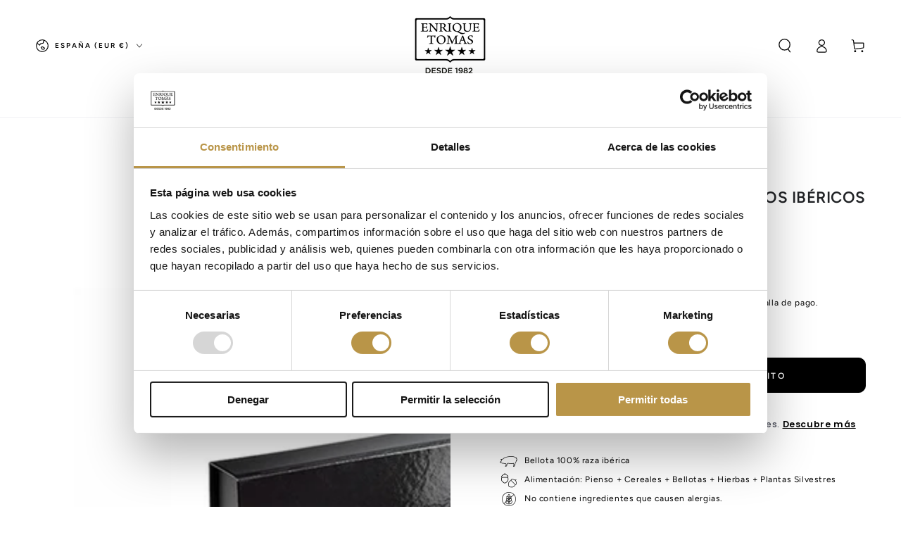

--- FILE ---
content_type: text/html; charset=utf-8
request_url: https://enriquetomas.com/collections/lo-mas-popular/products/caja-de-productos-ibericos-premium-recomendado
body_size: 127250
content:
<!doctype html>
<html class="no-js" lang="es">
  <head>
    <script async crossorigin fetchpriority="high" src="/cdn/shopifycloud/importmap-polyfill/es-modules-shim.2.4.0.js"></script>
<script>
document.addEventListener("DOMContentLoaded", function () {
  var announcementBar = document.querySelector(".announcement-bar");
  var targetOffset = announcementBar ? announcementBar.offsetTop : 0;

  function toggleBodyClass() {
    var scrollPosition = window.scrollY || document.documentElement.scrollTop;
    if (scrollPosition > targetOffset) {
      document.body.classList.add("scrolled");
    } else {
      document.body.classList.remove("scrolled");
    }
  }

  toggleBodyClass();

  window.addEventListener("scroll", function () {
    var stickyBar = document.querySelector("#limoniapps-discountninja-stickybar-wrapper");
    if (stickyBar) {
      var elementHeight = stickyBar.offsetHeight;
      document.documentElement.style.setProperty("--limo-height", elementHeight + "px");
    }
    toggleBodyClass();
  });
});

</script>


    
    
    <meta charset="utf-8">
    <meta http-equiv="X-UA-Compatible" content="IE=edge">
    <meta name="viewport" content="width=device-width,initial-scale=1">
    <meta name="theme-color" content=""><link rel="preconnect" href="https://cdn.shopify.com" crossorigin><link rel="icon" type="image/png" href="//enriquetomas.com/cdn/shop/files/favicon-et_436ad876-2110-4491-859f-ff8dfb656534.png?crop=center&height=32&v=1685965955&width=32"><link rel="preconnect" href="https://fonts.shopifycdn.com" crossorigin>

<meta property="og:site_name" content="Enrique Tomás">
<meta property="og:url" content="https://enriquetomas.com/products/caja-de-productos-ibericos-premium-recomendado">
<meta property="og:title" content="Caja Recomendada - Productos Ibéricos Premium | Enrique Tomás ©">
<meta property="og:type" content="product">
<meta property="og:description" content="Una selección de los mejores ibéricos de Pata Negra y con la máxima calidad Enrique Tomás. Disfruta de un set de cata con jamón, lomo, salchichón y chorizo de distintas procedencias, un elegante pack con el que seguro podrás sorprender a tus amigos. Una recomendación de Enrique Tomás al mejor precio."><meta property="og:image" content="http://enriquetomas.com/cdn/shop/files/tamanoweb.jpg?v=1760096055">
  <meta property="og:image:secure_url" content="https://enriquetomas.com/cdn/shop/files/tamanoweb.jpg?v=1760096055">
  <meta property="og:image:width" content="1080">
  <meta property="og:image:height" content="1080"><meta property="og:price:amount" content="49,00">
  <meta property="og:price:currency" content="EUR"><meta name="twitter:card" content="summary_large_image">
<meta name="twitter:title" content="Caja Recomendada - Productos Ibéricos Premium | Enrique Tomás ©">
<meta name="twitter:description" content="Una selección de los mejores ibéricos de Pata Negra y con la máxima calidad Enrique Tomás. Disfruta de un set de cata con jamón, lomo, salchichón y chorizo de distintas procedencias, un elegante pack con el que seguro podrás sorprender a tus amigos. Una recomendación de Enrique Tomás al mejor precio.">


    <script type="importmap">
      {
        "imports": {
          "mdl-scrollsnap": "//enriquetomas.com/cdn/shop/t/145/assets/scrollsnap.js?v=170600829773392310311751366146"
        }
      }
    </script>

    <script src="//enriquetomas.com/cdn/shop/t/145/assets/vendor-v4.js" defer="defer"></script>
    <script src="//enriquetomas.com/cdn/shop/t/145/assets/pubsub.js?v=64530984355039965911751366147" defer="defer"></script>
    <script src="//enriquetomas.com/cdn/shop/t/145/assets/global.js?v=22782089599033386011761128811" defer="defer"></script>
    <script src="//enriquetomas.com/cdn/shop/t/145/assets/modules-basis.js?v=7117348240208911571751366147" defer="defer"></script>
    <script
      id="Cookiebot"
      src="https://consent.cookiebot.com/uc.js"
      data-cbid="6e256836-5a0d-4ec2-bb63-b408d1a07309"
      type="text/javascript"
      defer
    ></script>

    <script>window.performance && window.performance.mark && window.performance.mark('shopify.content_for_header.start');</script><meta name="facebook-domain-verification" content="zro0089oj50g4jwsea2gj5exf14a34">
<meta id="shopify-digital-wallet" name="shopify-digital-wallet" content="/75593875797/digital_wallets/dialog">
<meta name="shopify-checkout-api-token" content="6774c62d8fb780644eb637702911d7ac">
<meta id="in-context-paypal-metadata" data-shop-id="75593875797" data-venmo-supported="false" data-environment="production" data-locale="es_ES" data-paypal-v4="true" data-currency="EUR">
<link rel="alternate" hreflang="x-default" href="https://enriquetomas.com/products/caja-de-productos-ibericos-premium-recomendado">
<link rel="alternate" hreflang="es" href="https://enriquetomas.com/products/caja-de-productos-ibericos-premium-recomendado">
<link rel="alternate" hreflang="en-AL" href="https://enriquetomas.com/en-eu/products/caja-de-productos-ibericos-premium-recomendado">
<link rel="alternate" hreflang="de-AL" href="https://enriquetomas.com/de-eu/products/caja-de-productos-ibericos-premium-recomendado">
<link rel="alternate" hreflang="fr-AL" href="https://enriquetomas.com/fr-eu/products/caja-de-productos-ibericos-premium-recomendado">
<link rel="alternate" hreflang="it-AL" href="https://enriquetomas.com/it-eu/products/caja-de-productos-ibericos-premium-recomendado">
<link rel="alternate" hreflang="en-DE" href="https://enriquetomas.com/en-eu/products/caja-de-productos-ibericos-premium-recomendado">
<link rel="alternate" hreflang="de-DE" href="https://enriquetomas.com/de-eu/products/caja-de-productos-ibericos-premium-recomendado">
<link rel="alternate" hreflang="fr-DE" href="https://enriquetomas.com/fr-eu/products/caja-de-productos-ibericos-premium-recomendado">
<link rel="alternate" hreflang="it-DE" href="https://enriquetomas.com/it-eu/products/caja-de-productos-ibericos-premium-recomendado">
<link rel="alternate" hreflang="en-AD" href="https://enriquetomas.com/en-eu/products/caja-de-productos-ibericos-premium-recomendado">
<link rel="alternate" hreflang="de-AD" href="https://enriquetomas.com/de-eu/products/caja-de-productos-ibericos-premium-recomendado">
<link rel="alternate" hreflang="fr-AD" href="https://enriquetomas.com/fr-eu/products/caja-de-productos-ibericos-premium-recomendado">
<link rel="alternate" hreflang="it-AD" href="https://enriquetomas.com/it-eu/products/caja-de-productos-ibericos-premium-recomendado">
<link rel="alternate" hreflang="en-AT" href="https://enriquetomas.com/en-eu/products/caja-de-productos-ibericos-premium-recomendado">
<link rel="alternate" hreflang="de-AT" href="https://enriquetomas.com/de-eu/products/caja-de-productos-ibericos-premium-recomendado">
<link rel="alternate" hreflang="fr-AT" href="https://enriquetomas.com/fr-eu/products/caja-de-productos-ibericos-premium-recomendado">
<link rel="alternate" hreflang="it-AT" href="https://enriquetomas.com/it-eu/products/caja-de-productos-ibericos-premium-recomendado">
<link rel="alternate" hreflang="en-BE" href="https://enriquetomas.com/en-eu/products/caja-de-productos-ibericos-premium-recomendado">
<link rel="alternate" hreflang="de-BE" href="https://enriquetomas.com/de-eu/products/caja-de-productos-ibericos-premium-recomendado">
<link rel="alternate" hreflang="fr-BE" href="https://enriquetomas.com/fr-eu/products/caja-de-productos-ibericos-premium-recomendado">
<link rel="alternate" hreflang="it-BE" href="https://enriquetomas.com/it-eu/products/caja-de-productos-ibericos-premium-recomendado">
<link rel="alternate" hreflang="en-BG" href="https://enriquetomas.com/en-eu/products/caja-de-productos-ibericos-premium-recomendado">
<link rel="alternate" hreflang="de-BG" href="https://enriquetomas.com/de-eu/products/caja-de-productos-ibericos-premium-recomendado">
<link rel="alternate" hreflang="fr-BG" href="https://enriquetomas.com/fr-eu/products/caja-de-productos-ibericos-premium-recomendado">
<link rel="alternate" hreflang="it-BG" href="https://enriquetomas.com/it-eu/products/caja-de-productos-ibericos-premium-recomendado">
<link rel="alternate" hreflang="en-CY" href="https://enriquetomas.com/en-eu/products/caja-de-productos-ibericos-premium-recomendado">
<link rel="alternate" hreflang="de-CY" href="https://enriquetomas.com/de-eu/products/caja-de-productos-ibericos-premium-recomendado">
<link rel="alternate" hreflang="fr-CY" href="https://enriquetomas.com/fr-eu/products/caja-de-productos-ibericos-premium-recomendado">
<link rel="alternate" hreflang="it-CY" href="https://enriquetomas.com/it-eu/products/caja-de-productos-ibericos-premium-recomendado">
<link rel="alternate" hreflang="en-HR" href="https://enriquetomas.com/en-eu/products/caja-de-productos-ibericos-premium-recomendado">
<link rel="alternate" hreflang="de-HR" href="https://enriquetomas.com/de-eu/products/caja-de-productos-ibericos-premium-recomendado">
<link rel="alternate" hreflang="fr-HR" href="https://enriquetomas.com/fr-eu/products/caja-de-productos-ibericos-premium-recomendado">
<link rel="alternate" hreflang="it-HR" href="https://enriquetomas.com/it-eu/products/caja-de-productos-ibericos-premium-recomendado">
<link rel="alternate" hreflang="en-DK" href="https://enriquetomas.com/en-eu/products/caja-de-productos-ibericos-premium-recomendado">
<link rel="alternate" hreflang="de-DK" href="https://enriquetomas.com/de-eu/products/caja-de-productos-ibericos-premium-recomendado">
<link rel="alternate" hreflang="fr-DK" href="https://enriquetomas.com/fr-eu/products/caja-de-productos-ibericos-premium-recomendado">
<link rel="alternate" hreflang="it-DK" href="https://enriquetomas.com/it-eu/products/caja-de-productos-ibericos-premium-recomendado">
<link rel="alternate" hreflang="en-SK" href="https://enriquetomas.com/en-eu/products/caja-de-productos-ibericos-premium-recomendado">
<link rel="alternate" hreflang="de-SK" href="https://enriquetomas.com/de-eu/products/caja-de-productos-ibericos-premium-recomendado">
<link rel="alternate" hreflang="fr-SK" href="https://enriquetomas.com/fr-eu/products/caja-de-productos-ibericos-premium-recomendado">
<link rel="alternate" hreflang="it-SK" href="https://enriquetomas.com/it-eu/products/caja-de-productos-ibericos-premium-recomendado">
<link rel="alternate" hreflang="en-SI" href="https://enriquetomas.com/en-eu/products/caja-de-productos-ibericos-premium-recomendado">
<link rel="alternate" hreflang="de-SI" href="https://enriquetomas.com/de-eu/products/caja-de-productos-ibericos-premium-recomendado">
<link rel="alternate" hreflang="fr-SI" href="https://enriquetomas.com/fr-eu/products/caja-de-productos-ibericos-premium-recomendado">
<link rel="alternate" hreflang="it-SI" href="https://enriquetomas.com/it-eu/products/caja-de-productos-ibericos-premium-recomendado">
<link rel="alternate" hreflang="en-EE" href="https://enriquetomas.com/en-eu/products/caja-de-productos-ibericos-premium-recomendado">
<link rel="alternate" hreflang="de-EE" href="https://enriquetomas.com/de-eu/products/caja-de-productos-ibericos-premium-recomendado">
<link rel="alternate" hreflang="fr-EE" href="https://enriquetomas.com/fr-eu/products/caja-de-productos-ibericos-premium-recomendado">
<link rel="alternate" hreflang="it-EE" href="https://enriquetomas.com/it-eu/products/caja-de-productos-ibericos-premium-recomendado">
<link rel="alternate" hreflang="en-FI" href="https://enriquetomas.com/en-eu/products/caja-de-productos-ibericos-premium-recomendado">
<link rel="alternate" hreflang="de-FI" href="https://enriquetomas.com/de-eu/products/caja-de-productos-ibericos-premium-recomendado">
<link rel="alternate" hreflang="fr-FI" href="https://enriquetomas.com/fr-eu/products/caja-de-productos-ibericos-premium-recomendado">
<link rel="alternate" hreflang="it-FI" href="https://enriquetomas.com/it-eu/products/caja-de-productos-ibericos-premium-recomendado">
<link rel="alternate" hreflang="en-FR" href="https://enriquetomas.com/en-eu/products/caja-de-productos-ibericos-premium-recomendado">
<link rel="alternate" hreflang="de-FR" href="https://enriquetomas.com/de-eu/products/caja-de-productos-ibericos-premium-recomendado">
<link rel="alternate" hreflang="fr-FR" href="https://enriquetomas.com/fr-eu/products/caja-de-productos-ibericos-premium-recomendado">
<link rel="alternate" hreflang="it-FR" href="https://enriquetomas.com/it-eu/products/caja-de-productos-ibericos-premium-recomendado">
<link rel="alternate" hreflang="en-GR" href="https://enriquetomas.com/en-eu/products/caja-de-productos-ibericos-premium-recomendado">
<link rel="alternate" hreflang="de-GR" href="https://enriquetomas.com/de-eu/products/caja-de-productos-ibericos-premium-recomendado">
<link rel="alternate" hreflang="fr-GR" href="https://enriquetomas.com/fr-eu/products/caja-de-productos-ibericos-premium-recomendado">
<link rel="alternate" hreflang="it-GR" href="https://enriquetomas.com/it-eu/products/caja-de-productos-ibericos-premium-recomendado">
<link rel="alternate" hreflang="en-HU" href="https://enriquetomas.com/en-eu/products/caja-de-productos-ibericos-premium-recomendado">
<link rel="alternate" hreflang="de-HU" href="https://enriquetomas.com/de-eu/products/caja-de-productos-ibericos-premium-recomendado">
<link rel="alternate" hreflang="fr-HU" href="https://enriquetomas.com/fr-eu/products/caja-de-productos-ibericos-premium-recomendado">
<link rel="alternate" hreflang="it-HU" href="https://enriquetomas.com/it-eu/products/caja-de-productos-ibericos-premium-recomendado">
<link rel="alternate" hreflang="en-IE" href="https://enriquetomas.com/en-eu/products/caja-de-productos-ibericos-premium-recomendado">
<link rel="alternate" hreflang="de-IE" href="https://enriquetomas.com/de-eu/products/caja-de-productos-ibericos-premium-recomendado">
<link rel="alternate" hreflang="fr-IE" href="https://enriquetomas.com/fr-eu/products/caja-de-productos-ibericos-premium-recomendado">
<link rel="alternate" hreflang="it-IE" href="https://enriquetomas.com/it-eu/products/caja-de-productos-ibericos-premium-recomendado">
<link rel="alternate" hreflang="en-IT" href="https://enriquetomas.com/en-eu/products/caja-de-productos-ibericos-premium-recomendado">
<link rel="alternate" hreflang="de-IT" href="https://enriquetomas.com/de-eu/products/caja-de-productos-ibericos-premium-recomendado">
<link rel="alternate" hreflang="fr-IT" href="https://enriquetomas.com/fr-eu/products/caja-de-productos-ibericos-premium-recomendado">
<link rel="alternate" hreflang="it-IT" href="https://enriquetomas.com/it-eu/products/caja-de-productos-ibericos-premium-recomendado">
<link rel="alternate" hreflang="en-LV" href="https://enriquetomas.com/en-eu/products/caja-de-productos-ibericos-premium-recomendado">
<link rel="alternate" hreflang="de-LV" href="https://enriquetomas.com/de-eu/products/caja-de-productos-ibericos-premium-recomendado">
<link rel="alternate" hreflang="fr-LV" href="https://enriquetomas.com/fr-eu/products/caja-de-productos-ibericos-premium-recomendado">
<link rel="alternate" hreflang="it-LV" href="https://enriquetomas.com/it-eu/products/caja-de-productos-ibericos-premium-recomendado">
<link rel="alternate" hreflang="en-LI" href="https://enriquetomas.com/en-eu/products/caja-de-productos-ibericos-premium-recomendado">
<link rel="alternate" hreflang="de-LI" href="https://enriquetomas.com/de-eu/products/caja-de-productos-ibericos-premium-recomendado">
<link rel="alternate" hreflang="fr-LI" href="https://enriquetomas.com/fr-eu/products/caja-de-productos-ibericos-premium-recomendado">
<link rel="alternate" hreflang="it-LI" href="https://enriquetomas.com/it-eu/products/caja-de-productos-ibericos-premium-recomendado">
<link rel="alternate" hreflang="en-LT" href="https://enriquetomas.com/en-eu/products/caja-de-productos-ibericos-premium-recomendado">
<link rel="alternate" hreflang="de-LT" href="https://enriquetomas.com/de-eu/products/caja-de-productos-ibericos-premium-recomendado">
<link rel="alternate" hreflang="fr-LT" href="https://enriquetomas.com/fr-eu/products/caja-de-productos-ibericos-premium-recomendado">
<link rel="alternate" hreflang="it-LT" href="https://enriquetomas.com/it-eu/products/caja-de-productos-ibericos-premium-recomendado">
<link rel="alternate" hreflang="en-LU" href="https://enriquetomas.com/en-eu/products/caja-de-productos-ibericos-premium-recomendado">
<link rel="alternate" hreflang="de-LU" href="https://enriquetomas.com/de-eu/products/caja-de-productos-ibericos-premium-recomendado">
<link rel="alternate" hreflang="fr-LU" href="https://enriquetomas.com/fr-eu/products/caja-de-productos-ibericos-premium-recomendado">
<link rel="alternate" hreflang="it-LU" href="https://enriquetomas.com/it-eu/products/caja-de-productos-ibericos-premium-recomendado">
<link rel="alternate" hreflang="en-MT" href="https://enriquetomas.com/en-eu/products/caja-de-productos-ibericos-premium-recomendado">
<link rel="alternate" hreflang="de-MT" href="https://enriquetomas.com/de-eu/products/caja-de-productos-ibericos-premium-recomendado">
<link rel="alternate" hreflang="fr-MT" href="https://enriquetomas.com/fr-eu/products/caja-de-productos-ibericos-premium-recomendado">
<link rel="alternate" hreflang="it-MT" href="https://enriquetomas.com/it-eu/products/caja-de-productos-ibericos-premium-recomendado">
<link rel="alternate" hreflang="en-MC" href="https://enriquetomas.com/en-eu/products/caja-de-productos-ibericos-premium-recomendado">
<link rel="alternate" hreflang="de-MC" href="https://enriquetomas.com/de-eu/products/caja-de-productos-ibericos-premium-recomendado">
<link rel="alternate" hreflang="fr-MC" href="https://enriquetomas.com/fr-eu/products/caja-de-productos-ibericos-premium-recomendado">
<link rel="alternate" hreflang="it-MC" href="https://enriquetomas.com/it-eu/products/caja-de-productos-ibericos-premium-recomendado">
<link rel="alternate" hreflang="en-NO" href="https://enriquetomas.com/en-eu/products/caja-de-productos-ibericos-premium-recomendado">
<link rel="alternate" hreflang="de-NO" href="https://enriquetomas.com/de-eu/products/caja-de-productos-ibericos-premium-recomendado">
<link rel="alternate" hreflang="fr-NO" href="https://enriquetomas.com/fr-eu/products/caja-de-productos-ibericos-premium-recomendado">
<link rel="alternate" hreflang="it-NO" href="https://enriquetomas.com/it-eu/products/caja-de-productos-ibericos-premium-recomendado">
<link rel="alternate" hreflang="en-NL" href="https://enriquetomas.com/en-eu/products/caja-de-productos-ibericos-premium-recomendado">
<link rel="alternate" hreflang="de-NL" href="https://enriquetomas.com/de-eu/products/caja-de-productos-ibericos-premium-recomendado">
<link rel="alternate" hreflang="fr-NL" href="https://enriquetomas.com/fr-eu/products/caja-de-productos-ibericos-premium-recomendado">
<link rel="alternate" hreflang="it-NL" href="https://enriquetomas.com/it-eu/products/caja-de-productos-ibericos-premium-recomendado">
<link rel="alternate" hreflang="en-PL" href="https://enriquetomas.com/en-eu/products/caja-de-productos-ibericos-premium-recomendado">
<link rel="alternate" hreflang="de-PL" href="https://enriquetomas.com/de-eu/products/caja-de-productos-ibericos-premium-recomendado">
<link rel="alternate" hreflang="fr-PL" href="https://enriquetomas.com/fr-eu/products/caja-de-productos-ibericos-premium-recomendado">
<link rel="alternate" hreflang="it-PL" href="https://enriquetomas.com/it-eu/products/caja-de-productos-ibericos-premium-recomendado">
<link rel="alternate" hreflang="en-PT" href="https://enriquetomas.com/en-eu/products/caja-de-productos-ibericos-premium-recomendado">
<link rel="alternate" hreflang="de-PT" href="https://enriquetomas.com/de-eu/products/caja-de-productos-ibericos-premium-recomendado">
<link rel="alternate" hreflang="fr-PT" href="https://enriquetomas.com/fr-eu/products/caja-de-productos-ibericos-premium-recomendado">
<link rel="alternate" hreflang="it-PT" href="https://enriquetomas.com/it-eu/products/caja-de-productos-ibericos-premium-recomendado">
<link rel="alternate" hreflang="en-CZ" href="https://enriquetomas.com/en-eu/products/caja-de-productos-ibericos-premium-recomendado">
<link rel="alternate" hreflang="de-CZ" href="https://enriquetomas.com/de-eu/products/caja-de-productos-ibericos-premium-recomendado">
<link rel="alternate" hreflang="fr-CZ" href="https://enriquetomas.com/fr-eu/products/caja-de-productos-ibericos-premium-recomendado">
<link rel="alternate" hreflang="it-CZ" href="https://enriquetomas.com/it-eu/products/caja-de-productos-ibericos-premium-recomendado">
<link rel="alternate" hreflang="en-RO" href="https://enriquetomas.com/en-eu/products/caja-de-productos-ibericos-premium-recomendado">
<link rel="alternate" hreflang="de-RO" href="https://enriquetomas.com/de-eu/products/caja-de-productos-ibericos-premium-recomendado">
<link rel="alternate" hreflang="fr-RO" href="https://enriquetomas.com/fr-eu/products/caja-de-productos-ibericos-premium-recomendado">
<link rel="alternate" hreflang="it-RO" href="https://enriquetomas.com/it-eu/products/caja-de-productos-ibericos-premium-recomendado">
<link rel="alternate" hreflang="en-SE" href="https://enriquetomas.com/en-eu/products/caja-de-productos-ibericos-premium-recomendado">
<link rel="alternate" hreflang="de-SE" href="https://enriquetomas.com/de-eu/products/caja-de-productos-ibericos-premium-recomendado">
<link rel="alternate" hreflang="fr-SE" href="https://enriquetomas.com/fr-eu/products/caja-de-productos-ibericos-premium-recomendado">
<link rel="alternate" hreflang="it-SE" href="https://enriquetomas.com/it-eu/products/caja-de-productos-ibericos-premium-recomendado">
<link rel="alternate" hreflang="en-CH" href="https://enriquetomas.com/en-eu/products/caja-de-productos-ibericos-premium-recomendado">
<link rel="alternate" hreflang="de-CH" href="https://enriquetomas.com/de-eu/products/caja-de-productos-ibericos-premium-recomendado">
<link rel="alternate" hreflang="fr-CH" href="https://enriquetomas.com/fr-eu/products/caja-de-productos-ibericos-premium-recomendado">
<link rel="alternate" hreflang="it-CH" href="https://enriquetomas.com/it-eu/products/caja-de-productos-ibericos-premium-recomendado">
<link rel="alternate" type="application/json+oembed" href="https://enriquetomas.com/products/caja-de-productos-ibericos-premium-recomendado.oembed">
<script async="async" src="/checkouts/internal/preloads.js?locale=es-ES"></script>
<link rel="preconnect" href="https://shop.app" crossorigin="anonymous">
<script async="async" src="https://shop.app/checkouts/internal/preloads.js?locale=es-ES&shop_id=75593875797" crossorigin="anonymous"></script>
<script id="apple-pay-shop-capabilities" type="application/json">{"shopId":75593875797,"countryCode":"ES","currencyCode":"EUR","merchantCapabilities":["supports3DS"],"merchantId":"gid:\/\/shopify\/Shop\/75593875797","merchantName":"Enrique Tomás","requiredBillingContactFields":["postalAddress","email","phone"],"requiredShippingContactFields":["postalAddress","email","phone"],"shippingType":"shipping","supportedNetworks":["visa","maestro","masterCard","amex"],"total":{"type":"pending","label":"Enrique Tomás","amount":"1.00"},"shopifyPaymentsEnabled":true,"supportsSubscriptions":true}</script>
<script id="shopify-features" type="application/json">{"accessToken":"6774c62d8fb780644eb637702911d7ac","betas":["rich-media-storefront-analytics"],"domain":"enriquetomas.com","predictiveSearch":true,"shopId":75593875797,"locale":"es"}</script>
<script>var Shopify = Shopify || {};
Shopify.shop = "e4b795.myshopify.com";
Shopify.locale = "es";
Shopify.currency = {"active":"EUR","rate":"1.0"};
Shopify.country = "ES";
Shopify.theme = {"name":"Copia actualizada de Copia de Updated copy of B...","id":182871687509,"schema_name":"Be Yours","schema_version":"8.3.3","theme_store_id":1399,"role":"main"};
Shopify.theme.handle = "null";
Shopify.theme.style = {"id":null,"handle":null};
Shopify.cdnHost = "enriquetomas.com/cdn";
Shopify.routes = Shopify.routes || {};
Shopify.routes.root = "/";</script>
<script type="module">!function(o){(o.Shopify=o.Shopify||{}).modules=!0}(window);</script>
<script>!function(o){function n(){var o=[];function n(){o.push(Array.prototype.slice.apply(arguments))}return n.q=o,n}var t=o.Shopify=o.Shopify||{};t.loadFeatures=n(),t.autoloadFeatures=n()}(window);</script>
<script>
  window.ShopifyPay = window.ShopifyPay || {};
  window.ShopifyPay.apiHost = "shop.app\/pay";
  window.ShopifyPay.redirectState = null;
</script>
<script id="shop-js-analytics" type="application/json">{"pageType":"product"}</script>
<script defer="defer" async type="module" src="//enriquetomas.com/cdn/shopifycloud/shop-js/modules/v2/client.init-shop-cart-sync_2Gr3Q33f.es.esm.js"></script>
<script defer="defer" async type="module" src="//enriquetomas.com/cdn/shopifycloud/shop-js/modules/v2/chunk.common_noJfOIa7.esm.js"></script>
<script defer="defer" async type="module" src="//enriquetomas.com/cdn/shopifycloud/shop-js/modules/v2/chunk.modal_Deo2FJQo.esm.js"></script>
<script type="module">
  await import("//enriquetomas.com/cdn/shopifycloud/shop-js/modules/v2/client.init-shop-cart-sync_2Gr3Q33f.es.esm.js");
await import("//enriquetomas.com/cdn/shopifycloud/shop-js/modules/v2/chunk.common_noJfOIa7.esm.js");
await import("//enriquetomas.com/cdn/shopifycloud/shop-js/modules/v2/chunk.modal_Deo2FJQo.esm.js");

  window.Shopify.SignInWithShop?.initShopCartSync?.({"fedCMEnabled":true,"windoidEnabled":true});

</script>
<script>
  window.Shopify = window.Shopify || {};
  if (!window.Shopify.featureAssets) window.Shopify.featureAssets = {};
  window.Shopify.featureAssets['shop-js'] = {"shop-cart-sync":["modules/v2/client.shop-cart-sync_CLKquFP5.es.esm.js","modules/v2/chunk.common_noJfOIa7.esm.js","modules/v2/chunk.modal_Deo2FJQo.esm.js"],"init-fed-cm":["modules/v2/client.init-fed-cm_UIHl99eI.es.esm.js","modules/v2/chunk.common_noJfOIa7.esm.js","modules/v2/chunk.modal_Deo2FJQo.esm.js"],"shop-cash-offers":["modules/v2/client.shop-cash-offers_CmfU17z0.es.esm.js","modules/v2/chunk.common_noJfOIa7.esm.js","modules/v2/chunk.modal_Deo2FJQo.esm.js"],"shop-login-button":["modules/v2/client.shop-login-button_TNcmr2ON.es.esm.js","modules/v2/chunk.common_noJfOIa7.esm.js","modules/v2/chunk.modal_Deo2FJQo.esm.js"],"pay-button":["modules/v2/client.pay-button_Bev6HBFS.es.esm.js","modules/v2/chunk.common_noJfOIa7.esm.js","modules/v2/chunk.modal_Deo2FJQo.esm.js"],"shop-button":["modules/v2/client.shop-button_D1FAYBb2.es.esm.js","modules/v2/chunk.common_noJfOIa7.esm.js","modules/v2/chunk.modal_Deo2FJQo.esm.js"],"avatar":["modules/v2/client.avatar_BTnouDA3.es.esm.js"],"init-windoid":["modules/v2/client.init-windoid_DEZXpPDW.es.esm.js","modules/v2/chunk.common_noJfOIa7.esm.js","modules/v2/chunk.modal_Deo2FJQo.esm.js"],"init-shop-for-new-customer-accounts":["modules/v2/client.init-shop-for-new-customer-accounts_BplbpZyb.es.esm.js","modules/v2/client.shop-login-button_TNcmr2ON.es.esm.js","modules/v2/chunk.common_noJfOIa7.esm.js","modules/v2/chunk.modal_Deo2FJQo.esm.js"],"init-shop-email-lookup-coordinator":["modules/v2/client.init-shop-email-lookup-coordinator_HqkMc84a.es.esm.js","modules/v2/chunk.common_noJfOIa7.esm.js","modules/v2/chunk.modal_Deo2FJQo.esm.js"],"init-shop-cart-sync":["modules/v2/client.init-shop-cart-sync_2Gr3Q33f.es.esm.js","modules/v2/chunk.common_noJfOIa7.esm.js","modules/v2/chunk.modal_Deo2FJQo.esm.js"],"shop-toast-manager":["modules/v2/client.shop-toast-manager_SugAQS8a.es.esm.js","modules/v2/chunk.common_noJfOIa7.esm.js","modules/v2/chunk.modal_Deo2FJQo.esm.js"],"init-customer-accounts":["modules/v2/client.init-customer-accounts_fxIyJgvX.es.esm.js","modules/v2/client.shop-login-button_TNcmr2ON.es.esm.js","modules/v2/chunk.common_noJfOIa7.esm.js","modules/v2/chunk.modal_Deo2FJQo.esm.js"],"init-customer-accounts-sign-up":["modules/v2/client.init-customer-accounts-sign-up_DnItKKRk.es.esm.js","modules/v2/client.shop-login-button_TNcmr2ON.es.esm.js","modules/v2/chunk.common_noJfOIa7.esm.js","modules/v2/chunk.modal_Deo2FJQo.esm.js"],"shop-follow-button":["modules/v2/client.shop-follow-button_Bfwbpk3m.es.esm.js","modules/v2/chunk.common_noJfOIa7.esm.js","modules/v2/chunk.modal_Deo2FJQo.esm.js"],"checkout-modal":["modules/v2/client.checkout-modal_BA6xEtNy.es.esm.js","modules/v2/chunk.common_noJfOIa7.esm.js","modules/v2/chunk.modal_Deo2FJQo.esm.js"],"shop-login":["modules/v2/client.shop-login_D2RP8Rbe.es.esm.js","modules/v2/chunk.common_noJfOIa7.esm.js","modules/v2/chunk.modal_Deo2FJQo.esm.js"],"lead-capture":["modules/v2/client.lead-capture_Dq1M6aah.es.esm.js","modules/v2/chunk.common_noJfOIa7.esm.js","modules/v2/chunk.modal_Deo2FJQo.esm.js"],"payment-terms":["modules/v2/client.payment-terms_DYWUeaxY.es.esm.js","modules/v2/chunk.common_noJfOIa7.esm.js","modules/v2/chunk.modal_Deo2FJQo.esm.js"]};
</script>
<script>(function() {
  var isLoaded = false;
  function asyncLoad() {
    if (isLoaded) return;
    isLoaded = true;
    var urls = ["https:\/\/shy.elfsight.com\/p\/platform.js?shop=e4b795.myshopify.com","https:\/\/cdn.hextom.com\/js\/eventpromotionbar.js?shop=e4b795.myshopify.com","https:\/\/cdn.shopify.com\/s\/files\/1\/0755\/9387\/5797\/t\/145\/assets\/yoast-active-script.js?v=1751366171\u0026shop=e4b795.myshopify.com","\/\/cdn.shopify.com\/proxy\/82c47adafc64e50e486f8f9cb333ef8086a55b711c640644243cff41a1bbd041\/cdn.bogos.io\/script_tag\/secomapp.scripttag.js?shop=e4b795.myshopify.com\u0026sp-cache-control=cHVibGljLCBtYXgtYWdlPTkwMA"];
    for (var i = 0; i < urls.length; i++) {
      var s = document.createElement('script');
      s.type = 'text/javascript';
      s.async = true;
      s.src = urls[i];
      var x = document.getElementsByTagName('script')[0];
      x.parentNode.insertBefore(s, x);
    }
  };
  if(window.attachEvent) {
    window.attachEvent('onload', asyncLoad);
  } else {
    window.addEventListener('load', asyncLoad, false);
  }
})();</script>
<script id="__st">var __st={"a":75593875797,"offset":3600,"reqid":"4652d41c-cad9-4661-8024-2c93795399d9-1769363724","pageurl":"enriquetomas.com\/collections\/lo-mas-popular\/products\/caja-de-productos-ibericos-premium-recomendado","u":"ad00908e3d1d","p":"product","rtyp":"product","rid":8665560842581};</script>
<script>window.ShopifyPaypalV4VisibilityTracking = true;</script>
<script id="captcha-bootstrap">!function(){'use strict';const t='contact',e='account',n='new_comment',o=[[t,t],['blogs',n],['comments',n],[t,'customer']],c=[[e,'customer_login'],[e,'guest_login'],[e,'recover_customer_password'],[e,'create_customer']],r=t=>t.map((([t,e])=>`form[action*='/${t}']:not([data-nocaptcha='true']) input[name='form_type'][value='${e}']`)).join(','),a=t=>()=>t?[...document.querySelectorAll(t)].map((t=>t.form)):[];function s(){const t=[...o],e=r(t);return a(e)}const i='password',u='form_key',d=['recaptcha-v3-token','g-recaptcha-response','h-captcha-response',i],f=()=>{try{return window.sessionStorage}catch{return}},m='__shopify_v',_=t=>t.elements[u];function p(t,e,n=!1){try{const o=window.sessionStorage,c=JSON.parse(o.getItem(e)),{data:r}=function(t){const{data:e,action:n}=t;return t[m]||n?{data:e,action:n}:{data:t,action:n}}(c);for(const[e,n]of Object.entries(r))t.elements[e]&&(t.elements[e].value=n);n&&o.removeItem(e)}catch(o){console.error('form repopulation failed',{error:o})}}const l='form_type',E='cptcha';function T(t){t.dataset[E]=!0}const w=window,h=w.document,L='Shopify',v='ce_forms',y='captcha';let A=!1;((t,e)=>{const n=(g='f06e6c50-85a8-45c8-87d0-21a2b65856fe',I='https://cdn.shopify.com/shopifycloud/storefront-forms-hcaptcha/ce_storefront_forms_captcha_hcaptcha.v1.5.2.iife.js',D={infoText:'Protegido por hCaptcha',privacyText:'Privacidad',termsText:'Términos'},(t,e,n)=>{const o=w[L][v],c=o.bindForm;if(c)return c(t,g,e,D).then(n);var r;o.q.push([[t,g,e,D],n]),r=I,A||(h.body.append(Object.assign(h.createElement('script'),{id:'captcha-provider',async:!0,src:r})),A=!0)});var g,I,D;w[L]=w[L]||{},w[L][v]=w[L][v]||{},w[L][v].q=[],w[L][y]=w[L][y]||{},w[L][y].protect=function(t,e){n(t,void 0,e),T(t)},Object.freeze(w[L][y]),function(t,e,n,w,h,L){const[v,y,A,g]=function(t,e,n){const i=e?o:[],u=t?c:[],d=[...i,...u],f=r(d),m=r(i),_=r(d.filter((([t,e])=>n.includes(e))));return[a(f),a(m),a(_),s()]}(w,h,L),I=t=>{const e=t.target;return e instanceof HTMLFormElement?e:e&&e.form},D=t=>v().includes(t);t.addEventListener('submit',(t=>{const e=I(t);if(!e)return;const n=D(e)&&!e.dataset.hcaptchaBound&&!e.dataset.recaptchaBound,o=_(e),c=g().includes(e)&&(!o||!o.value);(n||c)&&t.preventDefault(),c&&!n&&(function(t){try{if(!f())return;!function(t){const e=f();if(!e)return;const n=_(t);if(!n)return;const o=n.value;o&&e.removeItem(o)}(t);const e=Array.from(Array(32),(()=>Math.random().toString(36)[2])).join('');!function(t,e){_(t)||t.append(Object.assign(document.createElement('input'),{type:'hidden',name:u})),t.elements[u].value=e}(t,e),function(t,e){const n=f();if(!n)return;const o=[...t.querySelectorAll(`input[type='${i}']`)].map((({name:t})=>t)),c=[...d,...o],r={};for(const[a,s]of new FormData(t).entries())c.includes(a)||(r[a]=s);n.setItem(e,JSON.stringify({[m]:1,action:t.action,data:r}))}(t,e)}catch(e){console.error('failed to persist form',e)}}(e),e.submit())}));const S=(t,e)=>{t&&!t.dataset[E]&&(n(t,e.some((e=>e===t))),T(t))};for(const o of['focusin','change'])t.addEventListener(o,(t=>{const e=I(t);D(e)&&S(e,y())}));const B=e.get('form_key'),M=e.get(l),P=B&&M;t.addEventListener('DOMContentLoaded',(()=>{const t=y();if(P)for(const e of t)e.elements[l].value===M&&p(e,B);[...new Set([...A(),...v().filter((t=>'true'===t.dataset.shopifyCaptcha))])].forEach((e=>S(e,t)))}))}(h,new URLSearchParams(w.location.search),n,t,e,['guest_login'])})(!0,!0)}();</script>
<script integrity="sha256-4kQ18oKyAcykRKYeNunJcIwy7WH5gtpwJnB7kiuLZ1E=" data-source-attribution="shopify.loadfeatures" defer="defer" src="//enriquetomas.com/cdn/shopifycloud/storefront/assets/storefront/load_feature-a0a9edcb.js" crossorigin="anonymous"></script>
<script crossorigin="anonymous" defer="defer" src="//enriquetomas.com/cdn/shopifycloud/storefront/assets/shopify_pay/storefront-65b4c6d7.js?v=20250812"></script>
<script data-source-attribution="shopify.dynamic_checkout.dynamic.init">var Shopify=Shopify||{};Shopify.PaymentButton=Shopify.PaymentButton||{isStorefrontPortableWallets:!0,init:function(){window.Shopify.PaymentButton.init=function(){};var t=document.createElement("script");t.src="https://enriquetomas.com/cdn/shopifycloud/portable-wallets/latest/portable-wallets.es.js",t.type="module",document.head.appendChild(t)}};
</script>
<script data-source-attribution="shopify.dynamic_checkout.buyer_consent">
  function portableWalletsHideBuyerConsent(e){var t=document.getElementById("shopify-buyer-consent"),n=document.getElementById("shopify-subscription-policy-button");t&&n&&(t.classList.add("hidden"),t.setAttribute("aria-hidden","true"),n.removeEventListener("click",e))}function portableWalletsShowBuyerConsent(e){var t=document.getElementById("shopify-buyer-consent"),n=document.getElementById("shopify-subscription-policy-button");t&&n&&(t.classList.remove("hidden"),t.removeAttribute("aria-hidden"),n.addEventListener("click",e))}window.Shopify?.PaymentButton&&(window.Shopify.PaymentButton.hideBuyerConsent=portableWalletsHideBuyerConsent,window.Shopify.PaymentButton.showBuyerConsent=portableWalletsShowBuyerConsent);
</script>
<script data-source-attribution="shopify.dynamic_checkout.cart.bootstrap">document.addEventListener("DOMContentLoaded",(function(){function t(){return document.querySelector("shopify-accelerated-checkout-cart, shopify-accelerated-checkout")}if(t())Shopify.PaymentButton.init();else{new MutationObserver((function(e,n){t()&&(Shopify.PaymentButton.init(),n.disconnect())})).observe(document.body,{childList:!0,subtree:!0})}}));
</script>
<link id="shopify-accelerated-checkout-styles" rel="stylesheet" media="screen" href="https://enriquetomas.com/cdn/shopifycloud/portable-wallets/latest/accelerated-checkout-backwards-compat.css" crossorigin="anonymous">
<style id="shopify-accelerated-checkout-cart">
        #shopify-buyer-consent {
  margin-top: 1em;
  display: inline-block;
  width: 100%;
}

#shopify-buyer-consent.hidden {
  display: none;
}

#shopify-subscription-policy-button {
  background: none;
  border: none;
  padding: 0;
  text-decoration: underline;
  font-size: inherit;
  cursor: pointer;
}

#shopify-subscription-policy-button::before {
  box-shadow: none;
}

      </style>
<script id="sections-script" data-sections="header" defer="defer" src="//enriquetomas.com/cdn/shop/t/145/compiled_assets/scripts.js?v=10940"></script>
<script>window.performance && window.performance.mark && window.performance.mark('shopify.content_for_header.end');</script>
    <script>
function feedback() {
  const p = window.Shopify.customerPrivacy;
  console.log(`Tracking ${p.userCanBeTracked() ? "en" : "dis"}abled`);
}
window.Shopify.loadFeatures(
  [
    {
      name: "consent-tracking-api",
      version: "0.1",
    },
  ],
  function (error) {
    if (error) throw error;
    if ("Cookiebot" in window)
      window.Shopify.customerPrivacy.setTrackingConsent({
        "analytics": false,
        "marketing": false,
        "preferences": false,
        "sale_of_data": false,
      }, () => console.log("Awaiting consent")
    );
  }
);

window.addEventListener("CookiebotOnConsentReady", function () {
  const C = Cookiebot.consent,
      existConsentShopify = setInterval(function () {
        if (window.Shopify.customerPrivacy) {
          clearInterval(existConsentShopify);
          window.Shopify.customerPrivacy.setTrackingConsent({
            "analytics": C["statistics"],
            "marketing": C["marketing"],
            "preferences": C["preferences"],
            "sale_of_data": C["marketing"],
          }, () => console.log("Consent captured"))
        }
      }, 100);
});
</script>
<style data-shopify>@font-face {
  font-family: Figtree;
  font-weight: 400;
  font-style: normal;
  font-display: swap;
  src: url("//enriquetomas.com/cdn/fonts/figtree/figtree_n4.3c0838aba1701047e60be6a99a1b0a40ce9b8419.woff2") format("woff2"),
       url("//enriquetomas.com/cdn/fonts/figtree/figtree_n4.c0575d1db21fc3821f17fd6617d3dee552312137.woff") format("woff");
}

  @font-face {
  font-family: Figtree;
  font-weight: 600;
  font-style: normal;
  font-display: swap;
  src: url("//enriquetomas.com/cdn/fonts/figtree/figtree_n6.9d1ea52bb49a0a86cfd1b0383d00f83d3fcc14de.woff2") format("woff2"),
       url("//enriquetomas.com/cdn/fonts/figtree/figtree_n6.f0fcdea525a0e47b2ae4ab645832a8e8a96d31d3.woff") format("woff");
}

  @font-face {
  font-family: Figtree;
  font-weight: 400;
  font-style: italic;
  font-display: swap;
  src: url("//enriquetomas.com/cdn/fonts/figtree/figtree_i4.89f7a4275c064845c304a4cf8a4a586060656db2.woff2") format("woff2"),
       url("//enriquetomas.com/cdn/fonts/figtree/figtree_i4.6f955aaaafc55a22ffc1f32ecf3756859a5ad3e2.woff") format("woff");
}

  @font-face {
  font-family: Figtree;
  font-weight: 600;
  font-style: italic;
  font-display: swap;
  src: url("//enriquetomas.com/cdn/fonts/figtree/figtree_i6.702baae75738b446cfbed6ac0d60cab7b21e61ba.woff2") format("woff2"),
       url("//enriquetomas.com/cdn/fonts/figtree/figtree_i6.6b8dc40d16c9905d29525156e284509f871ce8f9.woff") format("woff");
}

  @font-face {
  font-family: Figtree;
  font-weight: 600;
  font-style: normal;
  font-display: swap;
  src: url("//enriquetomas.com/cdn/fonts/figtree/figtree_n6.9d1ea52bb49a0a86cfd1b0383d00f83d3fcc14de.woff2") format("woff2"),
       url("//enriquetomas.com/cdn/fonts/figtree/figtree_n6.f0fcdea525a0e47b2ae4ab645832a8e8a96d31d3.woff") format("woff");
}

  @font-face {
  font-family: Figtree;
  font-weight: 600;
  font-style: normal;
  font-display: swap;
  src: url("//enriquetomas.com/cdn/fonts/figtree/figtree_n6.9d1ea52bb49a0a86cfd1b0383d00f83d3fcc14de.woff2") format("woff2"),
       url("//enriquetomas.com/cdn/fonts/figtree/figtree_n6.f0fcdea525a0e47b2ae4ab645832a8e8a96d31d3.woff") format("woff");
}


  :root {
    --font-body-family: Figtree, sans-serif;
    --font-body-style: normal;
    --font-body-weight: 400;

    --font-heading-family: Figtree, sans-serif;
    --font-heading-style: normal;
    --font-heading-weight: 600;

    --font-body-scale: 1.0;
    --font-heading-scale: 0.8;

    --font-navigation-family: var(--font-heading-family);
    --font-navigation-size: 12px;
    --font-navigation-weight: var(--font-heading-weight);
    --font-button-family: var(--font-body-family);
    --font-button-size: 12px;
    --font-button-baseline: 0.2rem;
    --font-price-family: var(--font-heading-family);
    --font-price-scale: var(--font-heading-scale);

    --color-base-text: 0, 0, 0;
    --color-base-background: 255, 255, 255;
    --color-base-solid-button-labels: 255, 255, 255;
    --color-base-outline-button-labels: 33, 35, 38;
    --color-base-accent: 0, 0, 0;
    --color-base-heading: 33, 35, 38;
    --color-base-border: 210, 213, 217;
    --color-placeholder: 255, 255, 255;
    --color-overlay: 33, 35, 38;
    --color-keyboard-focus: 215, 44, 13;
    --color-shadow: 185, 149, 72;
    --shadow-opacity: 1;

    --color-background-dark: 235, 235, 235;
    --color-price: #212326;
    --color-sale-price: #d72c0d;
    --color-sale-badge-background: #d72c0d;
    --color-reviews: #ffb503;
    --color-critical: #d72c0d;
    --color-success: #008060;
    --color-highlight: 255, 181, 3;

    --payment-terms-background-color: #ffffff;
    --page-width: 160rem;
    --page-width-margin: 0rem;

    --card-color-scheme: var(--color-placeholder);
    --card-text-alignment: start;
    --card-flex-alignment: flex-start;
    --card-image-padding: 0px;
    --card-border-width: 0px;
    --card-radius: 0px;
    --card-shadow-horizontal-offset: 0px;
    --card-shadow-vertical-offset: 0px;
    
    --button-radius: 10px;
    --button-border-width: 1px;
    --button-shadow-horizontal-offset: 0px;
    --button-shadow-vertical-offset: 0px;

    --spacing-sections-desktop: 0px;
    --spacing-sections-mobile: 0px;

    --gradient-free-ship-progress: linear-gradient(325deg,#F9423A 0,#F1E04D 100%);
    --gradient-free-ship-complete: linear-gradient(325deg, #049cff 0, #35ee7a 100%);

    --plabel-price-tag-color: #000000;
    --plabel-price-tag-background: #d1d5db;
    --plabel-price-tag-height: 2.5rem;

    --swatch-outline-color: #f4f6f8;
  }

  *,
  *::before,
  *::after {
    box-sizing: inherit;
  }

  html {
    box-sizing: border-box;
    font-size: calc(var(--font-body-scale) * 62.5%);
    height: 100%;
  }

  body {
    min-height: 100%;
    margin: 0;
    font-size: 1.5rem;
    letter-spacing: 0.06rem;
    line-height: calc(1 + 0.8 / var(--font-body-scale));
    font-family: var(--font-body-family);
    font-style: var(--font-body-style);
    font-weight: var(--font-body-weight);
  }

  @media screen and (min-width: 750px) {
    body {
      font-size: 1.6rem;
    }
  }</style><link href="//enriquetomas.com/cdn/shop/t/145/assets/base.css?v=94687778873411575841751366147" rel="stylesheet" type="text/css" media="all" /><link rel="stylesheet" href="//enriquetomas.com/cdn/shop/t/145/assets/apps.css?v=58555770612562691921751366146" media="print" fetchpriority="low" onload="this.media='all'"><link rel="preload" as="font" href="//enriquetomas.com/cdn/fonts/figtree/figtree_n4.3c0838aba1701047e60be6a99a1b0a40ce9b8419.woff2" type="font/woff2" crossorigin><link rel="preload" as="font" href="//enriquetomas.com/cdn/fonts/figtree/figtree_n6.9d1ea52bb49a0a86cfd1b0383d00f83d3fcc14de.woff2" type="font/woff2" crossorigin><link rel="stylesheet" href="//enriquetomas.com/cdn/shop/t/145/assets/component-predictive-search.css?v=94320327991181004901751366146" media="print" onload="this.media='all'"><link rel="stylesheet" href="//enriquetomas.com/cdn/shop/t/145/assets/component-quick-view.css?v=161742497119562552051751366147" media="print" onload="this.media='all'"><link rel="stylesheet" href="//enriquetomas.com/cdn/shop/t/145/assets/component-color-swatches.css?v=147375175252346861151751366146" media="print" onload="this.media='all'"><script>
  document.documentElement.classList.replace('no-js', 'js');

  window.theme = window.theme || {};

  theme.routes = {
    root_url: '/',
    cart_url: '/cart',
    cart_add_url: '/cart/add',
    cart_change_url: '/cart/change',
    cart_update_url: '/cart/update',
    search_url: '/search',
    predictive_search_url: '/search/suggest'
  };

  theme.cartStrings = {
    error: `Hubo un error al actualizar su carrito. Por favor, intente de nuevo.`,
    quantityError: `Solo puede agregar [quantity] de este artículo a su carrito.`
  };

  theme.variantStrings = {
    addToCart: `Agregar al carrito`,
    soldOut: `Agotado`,
    unavailable: `No disponible`,
    preOrder: `Reservar`
  };

  theme.accessibilityStrings = {
    imageAvailable: `La imagen [index] ahora está disponible en la vista de galería`,
    shareSuccess: `¡Enlace copiado al portapapeles!`,
    fillInAllLineItemPropertyRequiredFields: `Por favor complete todos los campos requeridos`
  }

  theme.dateStrings = {
    d: `D`,
    day: `Día`,
    days: `Días`,
    hour: `Hora`,
    hours: `Horas`,
    minute: `Minuto`,
    minutes: `Minutos`,
    second: `Segundo`,
    seconds: `Segundos`
  };theme.shopSettings = {
    moneyFormat: "{{amount_with_comma_separator}} €",
    isoCode: "EUR",
    cartDrawer: true,
    currencyCode: false,
    giftwrapRate: 'product'
  };

  theme.settings = {
    themeName: 'Be Yours',
    themeVersion: '8.3.3',
    agencyId: ''
  };

  /*! (c) Andrea Giammarchi @webreflection ISC */
  !function(){"use strict";var e=function(e,t){var n=function(e){for(var t=0,n=e.length;t<n;t++)r(e[t])},r=function(e){var t=e.target,n=e.attributeName,r=e.oldValue;t.attributeChangedCallback(n,r,t.getAttribute(n))};return function(o,a){var l=o.constructor.observedAttributes;return l&&e(a).then((function(){new t(n).observe(o,{attributes:!0,attributeOldValue:!0,attributeFilter:l});for(var e=0,a=l.length;e<a;e++)o.hasAttribute(l[e])&&r({target:o,attributeName:l[e],oldValue:null})})),o}};function t(e,t){(null==t||t>e.length)&&(t=e.length);for(var n=0,r=new Array(t);n<t;n++)r[n]=e[n];return r}function n(e,n){var r="undefined"!=typeof Symbol&&e[Symbol.iterator]||e["@@iterator"];if(!r){if(Array.isArray(e)||(r=function(e,n){if(e){if("string"==typeof e)return t(e,n);var r=Object.prototype.toString.call(e).slice(8,-1);return"Object"===r&&e.constructor&&(r=e.constructor.name),"Map"===r||"Set"===r?Array.from(e):"Arguments"===r||/^(?:Ui|I)nt(?:8|16|32)(?:Clamped)?Array$/.test(r)?t(e,n):void 0}}(e))||n&&e&&"number"==typeof e.length){r&&(e=r);var o=0,a=function(){};return{s:a,n:function(){return o>=e.length?{done:!0}:{done:!1,value:e[o++]}},e:function(e){throw e},f:a}}throw new TypeError("Invalid attempt to iterate non-iterable instance.\nIn order to be iterable, non-array objects must have a [Symbol.iterator]() method.")}var l,i=!0,u=!1;return{s:function(){r=r.call(e)},n:function(){var e=r.next();return i=e.done,e},e:function(e){u=!0,l=e},f:function(){try{i||null==r.return||r.return()}finally{if(u)throw l}}}}
  /*! (c) Andrea Giammarchi - ISC */var r=!0,o=!1,a="querySelectorAll",l="querySelectorAll",i=self,u=i.document,c=i.Element,s=i.MutationObserver,f=i.Set,d=i.WeakMap,h=function(e){return l in e},v=[].filter,g=function(e){var t=new d,i=function(n,r){var o;if(r)for(var a,l=function(e){return e.matches||e.webkitMatchesSelector||e.msMatchesSelector}(n),i=0,u=p.length;i<u;i++)l.call(n,a=p[i])&&(t.has(n)||t.set(n,new f),(o=t.get(n)).has(a)||(o.add(a),e.handle(n,r,a)));else t.has(n)&&(o=t.get(n),t.delete(n),o.forEach((function(t){e.handle(n,r,t)})))},g=function(e){for(var t=!(arguments.length>1&&void 0!==arguments[1])||arguments[1],n=0,r=e.length;n<r;n++)i(e[n],t)},p=e.query,y=e.root||u,m=function(e){var t=arguments.length>1&&void 0!==arguments[1]?arguments[1]:document,l=arguments.length>2&&void 0!==arguments[2]?arguments[2]:MutationObserver,i=arguments.length>3&&void 0!==arguments[3]?arguments[3]:["*"],u=function t(o,l,i,u,c,s){var f,d=n(o);try{for(d.s();!(f=d.n()).done;){var h=f.value;(s||a in h)&&(c?i.has(h)||(i.add(h),u.delete(h),e(h,c)):u.has(h)||(u.add(h),i.delete(h),e(h,c)),s||t(h[a](l),l,i,u,c,r))}}catch(e){d.e(e)}finally{d.f()}},c=new l((function(e){if(i.length){var t,a=i.join(","),l=new Set,c=new Set,s=n(e);try{for(s.s();!(t=s.n()).done;){var f=t.value,d=f.addedNodes,h=f.removedNodes;u(h,a,l,c,o,o),u(d,a,l,c,r,o)}}catch(e){s.e(e)}finally{s.f()}}})),s=c.observe;return(c.observe=function(e){return s.call(c,e,{subtree:r,childList:r})})(t),c}(i,y,s,p),b=c.prototype.attachShadow;return b&&(c.prototype.attachShadow=function(e){var t=b.call(this,e);return m.observe(t),t}),p.length&&g(y[l](p)),{drop:function(e){for(var n=0,r=e.length;n<r;n++)t.delete(e[n])},flush:function(){for(var e=m.takeRecords(),t=0,n=e.length;t<n;t++)g(v.call(e[t].removedNodes,h),!1),g(v.call(e[t].addedNodes,h),!0)},observer:m,parse:g}},p=self,y=p.document,m=p.Map,b=p.MutationObserver,w=p.Object,E=p.Set,S=p.WeakMap,A=p.Element,M=p.HTMLElement,O=p.Node,N=p.Error,C=p.TypeError,T=p.Reflect,q=w.defineProperty,I=w.keys,D=w.getOwnPropertyNames,L=w.setPrototypeOf,P=!self.customElements,k=function(e){for(var t=I(e),n=[],r=t.length,o=0;o<r;o++)n[o]=e[t[o]],delete e[t[o]];return function(){for(var o=0;o<r;o++)e[t[o]]=n[o]}};if(P){var x=function(){var e=this.constructor;if(!$.has(e))throw new C("Illegal constructor");var t=$.get(e);if(W)return z(W,t);var n=H.call(y,t);return z(L(n,e.prototype),t)},H=y.createElement,$=new m,_=new m,j=new m,R=new m,V=[],U=g({query:V,handle:function(e,t,n){var r=j.get(n);if(t&&!r.isPrototypeOf(e)){var o=k(e);W=L(e,r);try{new r.constructor}finally{W=null,o()}}var a="".concat(t?"":"dis","connectedCallback");a in r&&e[a]()}}).parse,W=null,F=function(e){if(!_.has(e)){var t,n=new Promise((function(e){t=e}));_.set(e,{$:n,_:t})}return _.get(e).$},z=e(F,b);q(self,"customElements",{configurable:!0,value:{define:function(e,t){if(R.has(e))throw new N('the name "'.concat(e,'" has already been used with this registry'));$.set(t,e),j.set(e,t.prototype),R.set(e,t),V.push(e),F(e).then((function(){U(y.querySelectorAll(e))})),_.get(e)._(t)},get:function(e){return R.get(e)},whenDefined:F}}),q(x.prototype=M.prototype,"constructor",{value:x}),q(self,"HTMLElement",{configurable:!0,value:x}),q(y,"createElement",{configurable:!0,value:function(e,t){var n=t&&t.is,r=n?R.get(n):R.get(e);return r?new r:H.call(y,e)}}),"isConnected"in O.prototype||q(O.prototype,"isConnected",{configurable:!0,get:function(){return!(this.ownerDocument.compareDocumentPosition(this)&this.DOCUMENT_POSITION_DISCONNECTED)}})}else if(P=!self.customElements.get("extends-li"))try{var B=function e(){return self.Reflect.construct(HTMLLIElement,[],e)};B.prototype=HTMLLIElement.prototype;var G="extends-li";self.customElements.define("extends-li",B,{extends:"li"}),P=y.createElement("li",{is:G}).outerHTML.indexOf(G)<0;var J=self.customElements,K=J.get,Q=J.whenDefined;q(self.customElements,"whenDefined",{configurable:!0,value:function(e){var t=this;return Q.call(this,e).then((function(n){return n||K.call(t,e)}))}})}catch(e){}if(P){var X=function(e){var t=ae.get(e);ve(t.querySelectorAll(this),e.isConnected)},Y=self.customElements,Z=y.createElement,ee=Y.define,te=Y.get,ne=Y.upgrade,re=T||{construct:function(e){return e.call(this)}},oe=re.construct,ae=new S,le=new E,ie=new m,ue=new m,ce=new m,se=new m,fe=[],de=[],he=function(e){return se.get(e)||te.call(Y,e)},ve=g({query:de,handle:function(e,t,n){var r=ce.get(n);if(t&&!r.isPrototypeOf(e)){var o=k(e);be=L(e,r);try{new r.constructor}finally{be=null,o()}}var a="".concat(t?"":"dis","connectedCallback");a in r&&e[a]()}}).parse,ge=g({query:fe,handle:function(e,t){ae.has(e)&&(t?le.add(e):le.delete(e),de.length&&X.call(de,e))}}).parse,pe=A.prototype.attachShadow;pe&&(A.prototype.attachShadow=function(e){var t=pe.call(this,e);return ae.set(this,t),t});var ye=function(e){if(!ue.has(e)){var t,n=new Promise((function(e){t=e}));ue.set(e,{$:n,_:t})}return ue.get(e).$},me=e(ye,b),be=null;D(self).filter((function(e){return/^HTML.*Element$/.test(e)})).forEach((function(e){var t=self[e];function n(){var e=this.constructor;if(!ie.has(e))throw new C("Illegal constructor");var n=ie.get(e),r=n.is,o=n.tag;if(r){if(be)return me(be,r);var a=Z.call(y,o);return a.setAttribute("is",r),me(L(a,e.prototype),r)}return oe.call(this,t,[],e)}q(n.prototype=t.prototype,"constructor",{value:n}),q(self,e,{value:n})})),q(y,"createElement",{configurable:!0,value:function(e,t){var n=t&&t.is;if(n){var r=se.get(n);if(r&&ie.get(r).tag===e)return new r}var o=Z.call(y,e);return n&&o.setAttribute("is",n),o}}),q(Y,"get",{configurable:!0,value:he}),q(Y,"whenDefined",{configurable:!0,value:ye}),q(Y,"upgrade",{configurable:!0,value:function(e){var t=e.getAttribute("is");if(t){var n=se.get(t);if(n)return void me(L(e,n.prototype),t)}ne.call(Y,e)}}),q(Y,"define",{configurable:!0,value:function(e,t,n){if(he(e))throw new N("'".concat(e,"' has already been defined as a custom element"));var r,o=n&&n.extends;ie.set(t,o?{is:e,tag:o}:{is:"",tag:e}),o?(r="".concat(o,'[is="').concat(e,'"]'),ce.set(r,t.prototype),se.set(e,t),de.push(r)):(ee.apply(Y,arguments),fe.push(r=e)),ye(e).then((function(){o?(ve(y.querySelectorAll(r)),le.forEach(X,[r])):ge(y.querySelectorAll(r))})),ue.get(e)._(t)}})}}();
</script>


<!-- BEGIN app block: shopify://apps/frequently-bought/blocks/app-embed-block/b1a8cbea-c844-4842-9529-7c62dbab1b1f --><script>
    window.codeblackbelt = window.codeblackbelt || {};
    window.codeblackbelt.shop = window.codeblackbelt.shop || 'e4b795.myshopify.com';
    
        window.codeblackbelt.productId = 8665560842581;
        window.codeblackbelt['frequently-bought-togetherTranslations'] = {"added_button_label":"Añadido","button_label":"Añadir los 3 al carrito","discount_applied_message":"Los códigos de descuento se aplican durante el pago","discount_message":"Ahorre dinero comprando estos productos juntos","this_item_label":"Este producto:","title":"Detalles que Suman","total_price_label":"Precio total:"};</script><script src="//cdn.codeblackbelt.com/widgets/frequently-bought-together/main.min.js?version=2026012518+0100" async></script>
 <!-- END app block --><!-- BEGIN app block: shopify://apps/microsoft-clarity/blocks/clarity_js/31c3d126-8116-4b4a-8ba1-baeda7c4aeea -->
<script type="text/javascript">
  (function (c, l, a, r, i, t, y) {
    c[a] = c[a] || function () { (c[a].q = c[a].q || []).push(arguments); };
    t = l.createElement(r); t.async = 1; t.src = "https://www.clarity.ms/tag/" + i + "?ref=shopify";
    y = l.getElementsByTagName(r)[0]; y.parentNode.insertBefore(t, y);

    c.Shopify.loadFeatures([{ name: "consent-tracking-api", version: "0.1" }], error => {
      if (error) {
        console.error("Error loading Shopify features:", error);
        return;
      }

      c[a]('consentv2', {
        ad_Storage: c.Shopify.customerPrivacy.marketingAllowed() ? "granted" : "denied",
        analytics_Storage: c.Shopify.customerPrivacy.analyticsProcessingAllowed() ? "granted" : "denied",
      });
    });

    l.addEventListener("visitorConsentCollected", function (e) {
      c[a]('consentv2', {
        ad_Storage: e.detail.marketingAllowed ? "granted" : "denied",
        analytics_Storage: e.detail.analyticsAllowed ? "granted" : "denied",
      });
    });
  })(window, document, "clarity", "script", "tul68ew1w2");
</script>



<!-- END app block --><!-- BEGIN app block: shopify://apps/yoast-seo/blocks/metatags/7c777011-bc88-4743-a24e-64336e1e5b46 -->
<!-- This site is optimized with Yoast SEO for Shopify -->
<title>Caja Recomendada - Productos Ibéricos Premium | Enrique Tomás © | Enrique Tomás</title>
<meta name="description" content="Una selección de los mejores ibéricos de Pata Negra y con la máxima calidad Enrique Tomás. Disfruta de un set de cata con jamón, lomo, salchichón y chorizo de distintas procedencias, un elegante pack con el que seguro podrás sorprender a tus amigos. Una recomendación de Enrique Tomás al mejor precio." />
<link rel="canonical" href="https://enriquetomas.com/products/caja-de-productos-ibericos-premium-recomendado" />
<meta name="robots" content="index, follow, max-image-preview:large, max-snippet:-1, max-video-preview:-1" />
<meta property="og:site_name" content="Enrique Tomás" />
<meta property="og:url" content="https://enriquetomas.com/products/caja-de-productos-ibericos-premium-recomendado" />
<meta property="og:locale" content="es_ES" />
<meta property="og:type" content="product" />
<meta property="og:title" content="Caja Recomendada - Productos Ibéricos Premium | Enrique Tomás © | Enrique Tomás" />
<meta property="og:description" content="Una selección de los mejores ibéricos de Pata Negra y con la máxima calidad Enrique Tomás. Disfruta de un set de cata con jamón, lomo, salchichón y chorizo de distintas procedencias, un elegante pack con el que seguro podrás sorprender a tus amigos. Una recomendación de Enrique Tomás al mejor precio." />
<meta property="og:image" content="https://enriquetomas.com/cdn/shop/files/tamanoweb.jpg?v=1760096055" />
<meta property="og:image:height" content="1080" />
<meta property="og:image:width" content="1080" />
<meta property="og:availability" content="instock" />
<meta property="product:availability" content="instock" />
<meta property="product:condition" content="new" />
<meta property="product:price:amount" content="49.0" />
<meta property="product:price:currency" content="EUR" />
<meta property="product:retailer_item_id" content="4305" />
<meta name="twitter:card" content="summary_large_image" />
<!-- Yoast SEO extracts AggregateRating from Shopify standard metafields and adds that to Schema.org output. -->
<script type="application/ld+json" id="yoast-schema-graph">
{
  "@context": "https://schema.org",
  "@graph": [
    {
      "@type": "Organization",
      "@id": "https://enriquetomas.com/#/schema/organization/1",
      "url": "https://enriquetomas.com",
      "name": "Enrique Tomás",
      "alternateName": "Jamones Enrique Tomás",
      "logo": {
        "@id": "https://enriquetomas.com/#/schema/ImageObject/43725968015701"
      },
      "image": [
        {
          "@id": "https://enriquetomas.com/#/schema/ImageObject/43725968015701"
        }
      ],
      "hasMerchantReturnPolicy": {
        "@type": "MerchantReturnPolicy",
        "merchantReturnLink": "https://enriquetomas.com/policies/refund-policy"
      },
      "sameAs": ["https:\/\/www.instagram.com\/enriquetomas\/","https:\/\/www.youtube.com\/channel\/UCJd_EiIu4RJK3_pfrbDMZvA","https:\/\/www.facebook.com\/EnriqueTomasOficial\/"]
    },
    {
      "@type": "ImageObject",
      "@id": "https://enriquetomas.com/#/schema/ImageObject/43725968015701",
      "width": 250,
      "height": 125,
      "url": "https:\/\/enriquetomas.com\/cdn\/shop\/files\/logo-enrique-tomas-jamon-iberico-250.png?v=1695809502",
      "contentUrl": "https:\/\/enriquetomas.com\/cdn\/shop\/files\/logo-enrique-tomas-jamon-iberico-250.png?v=1695809502"
    },
    {
      "@type": "WebSite",
      "@id": "https://enriquetomas.com/#/schema/website/1",
      "url": "https://enriquetomas.com",
      "name": "Enrique Tomás | JAMÓN IBÉRICO de Bellota | Tienda Online",
      "alternateName": "COMPRAR JAMÓN IBÉRICO de Bellota | Tienda Online",
      "potentialAction": {
        "@type": "SearchAction",
        "target": "https://enriquetomas.com/search?q={search_term_string}",
        "query-input": "required name=search_term_string"
      },
      "publisher": {
        "@id": "https://enriquetomas.com/#/schema/organization/1"
      },
      "inLanguage": "es"
    },
    {
      "@type": "ItemPage",
      "@id": "https:\/\/enriquetomas.com\/products\/caja-de-productos-ibericos-premium-recomendado",
      "name": "Caja Recomendada - Productos Ibéricos Premium | Enrique Tomás © | Enrique Tomás",
      "description": "Una selección de los mejores ibéricos de Pata Negra y con la máxima calidad Enrique Tomás. Disfruta de un set de cata con jamón, lomo, salchichón y chorizo de distintas procedencias, un elegante pack con el que seguro podrás sorprender a tus amigos. Una recomendación de Enrique Tomás al mejor precio.",
      "datePublished": "2023-07-07T16:02:27+02:00",
      "breadcrumb": {
        "@id": "https:\/\/enriquetomas.com\/products\/caja-de-productos-ibericos-premium-recomendado\/#\/schema\/breadcrumb"
      },
      "primaryImageOfPage": {
        "@id": "https://enriquetomas.com/#/schema/ImageObject/52834315895125"
      },
      "image": [{
        "@id": "https://enriquetomas.com/#/schema/ImageObject/52834315895125"
      }],
      "isPartOf": {
        "@id": "https://enriquetomas.com/#/schema/website/1"
      },
      "url": "https:\/\/enriquetomas.com\/products\/caja-de-productos-ibericos-premium-recomendado"
    },
    {
      "@type": "ImageObject",
      "@id": "https://enriquetomas.com/#/schema/ImageObject/52834315895125",
      "width": 1080,
      "height": 1080,
      "url": "https:\/\/enriquetomas.com\/cdn\/shop\/files\/tamanoweb.jpg?v=1760096055",
      "contentUrl": "https:\/\/enriquetomas.com\/cdn\/shop\/files\/tamanoweb.jpg?v=1760096055"
    },
    {
      "@type": "ProductGroup",
      "@id": "https:\/\/enriquetomas.com\/products\/caja-de-productos-ibericos-premium-recomendado\/#\/schema\/Product",
      "brand": [{
        "@type": "Brand",
        "name": "ENRIQUE TOMAS"
      }],
      "mainEntityOfPage": {
        "@id": "https:\/\/enriquetomas.com\/products\/caja-de-productos-ibericos-premium-recomendado"
      },
      "name": "Caja Recomendada - Productos Ibéricos Premium",
      "description": "Una selección de los mejores ibéricos de Pata Negra y con la máxima calidad Enrique Tomás. Disfruta de un set de cata con jamón, lomo, salchichón y chorizo de distintas procedencias, un elegante pack con el que seguro podrás sorprender a tus amigos. Una recomendación de Enrique Tomás al mejor precio.",
      "image": [{
        "@id": "https://enriquetomas.com/#/schema/ImageObject/52834315895125"
      }],
      "aggregateRating": {
      	"@type": "AggregateRating",
      	"ratingValue": 5.0,
      	"reviewCount": 1
      },
      "productGroupID": "8665560842581",
      "hasVariant": [
        {
          "@type": "Product",
          "@id": "https://enriquetomas.com/#/schema/Product/46983833354581",
          "name": "Caja Recomendada - Productos Ibéricos Premium",
          "sku": "4305",
          "image": [{
            "@id": "https://enriquetomas.com/#/schema/ImageObject/52834315895125"
          }],
          "offers": {
            "@type": "Offer",
            "@id": "https://enriquetomas.com/#/schema/Offer/46983833354581",
            "availability": "https://schema.org/InStock",
            "category": "Alimentación, bebida y tabaco > Alimentos",
            "priceSpecification": {
              "@type": "UnitPriceSpecification",
              "valueAddedTaxIncluded": true,
              "price": 49.0,
              "priceCurrency": "EUR"
            },
            "seller": {
              "@id": "https://enriquetomas.com/#/schema/organization/1"
            },
            "url": "https:\/\/enriquetomas.com\/products\/caja-de-productos-ibericos-premium-recomendado",
            "checkoutPageURLTemplate": "https:\/\/enriquetomas.com\/cart\/add?id=46983833354581\u0026quantity=1"
          }
        }
      ],
      "url": "https:\/\/enriquetomas.com\/products\/caja-de-productos-ibericos-premium-recomendado"
    },
    {
      "@type": "BreadcrumbList",
      "@id": "https:\/\/enriquetomas.com\/products\/caja-de-productos-ibericos-premium-recomendado\/#\/schema\/breadcrumb",
      "itemListElement": [
        {
          "@type": "ListItem",
          "name": "Enrique Tomás",
          "item": "https:\/\/enriquetomas.com",
          "position": 1
        },
        {
          "@type": "ListItem",
          "name": "Caja Recomendada - Productos Ibéricos Premium",
          "position": 2
        }
      ]
    }

  ]}
</script>
<!--/ Yoast SEO -->
<!-- END app block --><!-- BEGIN app block: shopify://apps/judge-me-reviews/blocks/judgeme_core/61ccd3b1-a9f2-4160-9fe9-4fec8413e5d8 --><!-- Start of Judge.me Core -->






<link rel="dns-prefetch" href="https://cdn2.judge.me/cdn/widget_frontend">
<link rel="dns-prefetch" href="https://cdn.judge.me">
<link rel="dns-prefetch" href="https://cdn1.judge.me">
<link rel="dns-prefetch" href="https://api.judge.me">

<script data-cfasync='false' class='jdgm-settings-script'>window.jdgmSettings={"pagination":5,"disable_web_reviews":true,"badge_no_review_text":"Sin reseñas","badge_n_reviews_text":"{{ n }} reseña/reseñas","hide_badge_preview_if_no_reviews":false,"badge_hide_text":false,"enforce_center_preview_badge":false,"widget_title":"Reseñas de Clientes","widget_open_form_text":"Escribir una reseña","widget_close_form_text":"Cancelar reseña","widget_refresh_page_text":"Actualizar página","widget_summary_text":"Basado en {{ number_of_reviews }} reseña/reseñas","widget_no_review_text":"Sé el primero en escribir una reseña","widget_name_field_text":"Nombre","widget_verified_name_field_text":"Nombre Verificado (público)","widget_name_placeholder_text":"Nombre","widget_required_field_error_text":"Este campo es obligatorio.","widget_email_field_text":"Dirección de correo electrónico","widget_verified_email_field_text":"Correo electrónico Verificado (privado, no se puede editar)","widget_email_placeholder_text":"Tu dirección de correo electrónico","widget_email_field_error_text":"Por favor, ingresa una dirección de correo electrónico válida.","widget_rating_field_text":"Calificación","widget_review_title_field_text":"Título de la Reseña","widget_review_title_placeholder_text":"Da un título a tu reseña","widget_review_body_field_text":"Contenido de la reseña","widget_review_body_placeholder_text":"Empieza a escribir aquí...","widget_pictures_field_text":"Imagen/Video (opcional)","widget_submit_review_text":"Enviar Reseña","widget_submit_verified_review_text":"Enviar Reseña Verificada","widget_submit_success_msg_with_auto_publish":"¡Gracias! Por favor, actualiza la página en unos momentos para ver tu reseña. Puedes eliminar o editar tu reseña iniciando sesión en \u003ca href='https://judge.me/login' target='_blank' rel='nofollow noopener'\u003eJudge.me\u003c/a\u003e","widget_submit_success_msg_no_auto_publish":"¡Gracias! Tu reseña se publicará tan pronto como sea aprobada por el administrador de la tienda. Puedes eliminar o editar tu reseña iniciando sesión en \u003ca href='https://judge.me/login' target='_blank' rel='nofollow noopener'\u003eJudge.me\u003c/a\u003e","widget_show_default_reviews_out_of_total_text":"Mostrando {{ n_reviews_shown }} de {{ n_reviews }} reseñas.","widget_show_all_link_text":"Mostrar todas","widget_show_less_link_text":"Mostrar menos","widget_author_said_text":"{{ reviewer_name }} dijo:","widget_days_text":"hace {{ n }} día/días","widget_weeks_text":"hace {{ n }} semana/semanas","widget_months_text":"hace {{ n }} mes/meses","widget_years_text":"hace {{ n }} año/años","widget_yesterday_text":"Ayer","widget_today_text":"Hoy","widget_replied_text":"\u003e\u003e {{ shop_name }} respondió:","widget_read_more_text":"Leer más","widget_reviewer_name_as_initial":"","widget_rating_filter_color":"#fbcd0a","widget_rating_filter_see_all_text":"Ver todas las reseñas","widget_sorting_most_recent_text":"Más Recientes","widget_sorting_highest_rating_text":"Mayor Calificación","widget_sorting_lowest_rating_text":"Menor Calificación","widget_sorting_with_pictures_text":"Solo Imágenes","widget_sorting_most_helpful_text":"Más Útiles","widget_open_question_form_text":"Hacer una pregunta","widget_reviews_subtab_text":"Reseñas","widget_questions_subtab_text":"Preguntas","widget_question_label_text":"Pregunta","widget_answer_label_text":"Respuesta","widget_question_placeholder_text":"Escribe tu pregunta aquí","widget_submit_question_text":"Enviar Pregunta","widget_question_submit_success_text":"¡Gracias por tu pregunta! Te notificaremos una vez que sea respondida.","verified_badge_text":"Verificado","verified_badge_bg_color":"","verified_badge_text_color":"","verified_badge_placement":"left-of-reviewer-name","widget_review_max_height":"","widget_hide_border":false,"widget_social_share":false,"widget_thumb":true,"widget_review_location_show":true,"widget_location_format":"","all_reviews_include_out_of_store_products":true,"all_reviews_out_of_store_text":"(fuera de la tienda)","all_reviews_pagination":100,"all_reviews_product_name_prefix_text":"sobre","enable_review_pictures":true,"enable_question_anwser":false,"widget_theme":"leex","review_date_format":"mm/dd/yyyy","default_sort_method":"most-recent","widget_product_reviews_subtab_text":"Reseñas de Productos","widget_shop_reviews_subtab_text":"Reseñas de la Tienda","widget_other_products_reviews_text":"Reseñas para otros productos","widget_store_reviews_subtab_text":"Reseñas de la tienda","widget_no_store_reviews_text":"Esta tienda no ha recibido ninguna reseña todavía","widget_web_restriction_product_reviews_text":"Este producto no ha recibido ninguna reseña todavía","widget_no_items_text":"No se encontraron elementos","widget_show_more_text":"Mostrar más","widget_write_a_store_review_text":"Escribir una Reseña de la Tienda","widget_other_languages_heading":"Reseñas en Otros Idiomas","widget_translate_review_text":"Traducir reseña a {{ language }}","widget_translating_review_text":"Traduciendo...","widget_show_original_translation_text":"Mostrar original ({{ language }})","widget_translate_review_failed_text":"No se pudo traducir la reseña.","widget_translate_review_retry_text":"Reintentar","widget_translate_review_try_again_later_text":"Intentar más tarde","show_product_url_for_grouped_product":false,"widget_sorting_pictures_first_text":"Imágenes Primero","show_pictures_on_all_rev_page_mobile":true,"show_pictures_on_all_rev_page_desktop":true,"floating_tab_hide_mobile_install_preference":false,"floating_tab_button_name":"★ Reseñas","floating_tab_title":"Deja que los clientes hablen por nosotros","floating_tab_button_color":"","floating_tab_button_background_color":"","floating_tab_url":"","floating_tab_url_enabled":false,"floating_tab_tab_style":"text","all_reviews_text_badge_text":"Los clientes nos califican {{ shop.metafields.judgeme.all_reviews_rating | round: 1 }}/5 basado en {{ shop.metafields.judgeme.all_reviews_count }} reseñas.","all_reviews_text_badge_text_branded_style":"{{ shop.metafields.judgeme.all_reviews_rating | round: 1 }} de 5 estrellas basado en {{ shop.metafields.judgeme.all_reviews_count }} reseñas","is_all_reviews_text_badge_a_link":false,"show_stars_for_all_reviews_text_badge":false,"all_reviews_text_badge_url":"","all_reviews_text_style":"branded","all_reviews_text_color_style":"judgeme_brand_color","all_reviews_text_color":"#108474","all_reviews_text_show_jm_brand":true,"featured_carousel_show_header":true,"featured_carousel_title":"Deja que los clientes hablen por nosotros","testimonials_carousel_title":"Los clientes nos dicen","videos_carousel_title":"Historias de clientes reales","cards_carousel_title":"Los clientes nos dicen","featured_carousel_count_text":"de {{ n }} reseñas","featured_carousel_add_link_to_all_reviews_page":false,"featured_carousel_url":"","featured_carousel_show_images":true,"featured_carousel_autoslide_interval":5,"featured_carousel_arrows_on_the_sides":false,"featured_carousel_height":250,"featured_carousel_width":80,"featured_carousel_image_size":0,"featured_carousel_image_height":250,"featured_carousel_arrow_color":"#eeeeee","verified_count_badge_style":"branded","verified_count_badge_orientation":"horizontal","verified_count_badge_color_style":"judgeme_brand_color","verified_count_badge_color":"#108474","is_verified_count_badge_a_link":false,"verified_count_badge_url":"","verified_count_badge_show_jm_brand":true,"widget_rating_preset_default":5,"widget_first_sub_tab":"product-reviews","widget_show_histogram":true,"widget_histogram_use_custom_color":false,"widget_pagination_use_custom_color":false,"widget_star_use_custom_color":false,"widget_verified_badge_use_custom_color":false,"widget_write_review_use_custom_color":false,"picture_reminder_submit_button":"Upload Pictures","enable_review_videos":true,"mute_video_by_default":true,"widget_sorting_videos_first_text":"Videos Primero","widget_review_pending_text":"Pendiente","featured_carousel_items_for_large_screen":3,"social_share_options_order":"Facebook,Twitter","remove_microdata_snippet":true,"disable_json_ld":false,"enable_json_ld_products":false,"preview_badge_show_question_text":false,"preview_badge_no_question_text":"Sin preguntas","preview_badge_n_question_text":"{{ number_of_questions }} pregunta/preguntas","qa_badge_show_icon":false,"qa_badge_position":"same-row","remove_judgeme_branding":true,"widget_add_search_bar":false,"widget_search_bar_placeholder":"Buscar","widget_sorting_verified_only_text":"Solo verificadas","featured_carousel_theme":"default","featured_carousel_show_rating":true,"featured_carousel_show_title":true,"featured_carousel_show_body":true,"featured_carousel_show_date":false,"featured_carousel_show_reviewer":true,"featured_carousel_show_product":false,"featured_carousel_header_background_color":"#108474","featured_carousel_header_text_color":"#ffffff","featured_carousel_name_product_separator":"reviewed","featured_carousel_full_star_background":"#108474","featured_carousel_empty_star_background":"#dadada","featured_carousel_vertical_theme_background":"#f9fafb","featured_carousel_verified_badge_enable":false,"featured_carousel_verified_badge_color":"#108474","featured_carousel_border_style":"round","featured_carousel_review_line_length_limit":3,"featured_carousel_more_reviews_button_text":"Leer más reseñas","featured_carousel_view_product_button_text":"Ver producto","all_reviews_page_load_reviews_on":"scroll","all_reviews_page_load_more_text":"Cargar Más Reseñas","disable_fb_tab_reviews":false,"enable_ajax_cdn_cache":false,"widget_advanced_speed_features":5,"widget_public_name_text":"mostrado públicamente como","default_reviewer_name":"John Smith","default_reviewer_name_has_non_latin":true,"widget_reviewer_anonymous":"Anónimo","medals_widget_title":"Medallas de Reseñas Judge.me","medals_widget_background_color":"#f9fafb","medals_widget_position":"footer_all_pages","medals_widget_border_color":"#f9fafb","medals_widget_verified_text_position":"left","medals_widget_use_monochromatic_version":false,"medals_widget_elements_color":"#108474","show_reviewer_avatar":true,"widget_invalid_yt_video_url_error_text":"No es una URL de video de YouTube","widget_max_length_field_error_text":"Por favor, ingresa no más de {0} caracteres.","widget_show_country_flag":true,"widget_show_collected_via_shop_app":true,"widget_verified_by_shop_badge_style":"light","widget_verified_by_shop_text":"Verificado por la Tienda","widget_show_photo_gallery":true,"widget_load_with_code_splitting":true,"widget_ugc_install_preference":false,"widget_ugc_title":"Hecho por nosotros, Compartido por ti","widget_ugc_subtitle":"Etiquétanos para ver tu imagen destacada en nuestra página","widget_ugc_arrows_color":"#ffffff","widget_ugc_primary_button_text":"Comprar Ahora","widget_ugc_primary_button_background_color":"#108474","widget_ugc_primary_button_text_color":"#ffffff","widget_ugc_primary_button_border_width":"0","widget_ugc_primary_button_border_style":"none","widget_ugc_primary_button_border_color":"#108474","widget_ugc_primary_button_border_radius":"25","widget_ugc_secondary_button_text":"Cargar Más","widget_ugc_secondary_button_background_color":"#ffffff","widget_ugc_secondary_button_text_color":"#108474","widget_ugc_secondary_button_border_width":"2","widget_ugc_secondary_button_border_style":"solid","widget_ugc_secondary_button_border_color":"#108474","widget_ugc_secondary_button_border_radius":"25","widget_ugc_reviews_button_text":"Ver Reseñas","widget_ugc_reviews_button_background_color":"#ffffff","widget_ugc_reviews_button_text_color":"#108474","widget_ugc_reviews_button_border_width":"2","widget_ugc_reviews_button_border_style":"solid","widget_ugc_reviews_button_border_color":"#108474","widget_ugc_reviews_button_border_radius":"25","widget_ugc_reviews_button_link_to":"judgeme-reviews-page","widget_ugc_show_post_date":true,"widget_ugc_max_width":"800","widget_rating_metafield_value_type":true,"widget_primary_color":"#B9944B","widget_enable_secondary_color":false,"widget_secondary_color":"#edf5f5","widget_summary_average_rating_text":"{{ average_rating }} de 5","widget_media_grid_title":"Fotos y videos de clientes","widget_media_grid_see_more_text":"Ver más","widget_round_style":true,"widget_show_product_medals":true,"widget_verified_by_judgeme_text":"Verificado por Judge.me","widget_show_store_medals":true,"widget_verified_by_judgeme_text_in_store_medals":"Verificado por Judge.me","widget_media_field_exceed_quantity_message":"Lo sentimos, solo podemos aceptar {{ max_media }} para una reseña.","widget_media_field_exceed_limit_message":"{{ file_name }} es demasiado grande, por favor selecciona un {{ media_type }} menor a {{ size_limit }}MB.","widget_review_submitted_text":"¡Reseña Enviada!","widget_question_submitted_text":"¡Pregunta Enviada!","widget_close_form_text_question":"Cancelar","widget_write_your_answer_here_text":"Escribe tu respuesta aquí","widget_enabled_branded_link":true,"widget_show_collected_by_judgeme":false,"widget_reviewer_name_color":"","widget_write_review_text_color":"","widget_write_review_bg_color":"","widget_collected_by_judgeme_text":"recopilado por Judge.me","widget_pagination_type":"standard","widget_load_more_text":"Cargar Más","widget_load_more_color":"#108474","widget_full_review_text":"Reseña Completa","widget_read_more_reviews_text":"Leer Más Reseñas","widget_read_questions_text":"Leer Preguntas","widget_questions_and_answers_text":"Preguntas y Respuestas","widget_verified_by_text":"Verificado por","widget_verified_text":"Verificado","widget_number_of_reviews_text":"{{ number_of_reviews }} reseñas","widget_back_button_text":"Atrás","widget_next_button_text":"Siguiente","widget_custom_forms_filter_button":"Filtros","custom_forms_style":"horizontal","widget_show_review_information":true,"how_reviews_are_collected":"¿Cómo se recopilan las reseñas?","widget_show_review_keywords":false,"widget_gdpr_statement":"Cómo usamos tus datos: Solo te contactaremos sobre la reseña que dejaste, y solo si es necesario. Al enviar tu reseña, aceptas los \u003ca href='https://judge.me/terms' target='_blank' rel='nofollow noopener'\u003etérminos\u003c/a\u003e, \u003ca href='https://judge.me/privacy' target='_blank' rel='nofollow noopener'\u003eprivacidad\u003c/a\u003e y \u003ca href='https://judge.me/content-policy' target='_blank' rel='nofollow noopener'\u003epolíticas de contenido\u003c/a\u003e de Judge.me.","widget_multilingual_sorting_enabled":false,"widget_translate_review_content_enabled":false,"widget_translate_review_content_method":"manual","popup_widget_review_selection":"automatically","popup_widget_round_border_style":true,"popup_widget_show_title":true,"popup_widget_show_body":true,"popup_widget_show_reviewer":false,"popup_widget_show_product":true,"popup_widget_show_pictures":true,"popup_widget_use_review_picture":true,"popup_widget_show_on_home_page":true,"popup_widget_show_on_product_page":false,"popup_widget_show_on_collection_page":true,"popup_widget_show_on_cart_page":false,"popup_widget_position":"bottom_left","popup_widget_first_review_delay":5,"popup_widget_duration":5,"popup_widget_interval":5,"popup_widget_review_count":5,"popup_widget_hide_on_mobile":false,"review_snippet_widget_round_border_style":true,"review_snippet_widget_card_color":"#FFFFFF","review_snippet_widget_slider_arrows_background_color":"#FFFFFF","review_snippet_widget_slider_arrows_color":"#000000","review_snippet_widget_star_color":"#108474","show_product_variant":false,"all_reviews_product_variant_label_text":"Variante: ","widget_show_verified_branding":false,"widget_ai_summary_title":"Los clientes dicen","widget_ai_summary_disclaimer":"Resumen de reseñas impulsado por IA basado en reseñas recientes de clientes","widget_show_ai_summary":false,"widget_show_ai_summary_bg":false,"widget_show_review_title_input":true,"redirect_reviewers_invited_via_email":"review_widget","request_store_review_after_product_review":false,"request_review_other_products_in_order":false,"review_form_color_scheme":"default","review_form_corner_style":"square","review_form_star_color":{},"review_form_text_color":"#333333","review_form_background_color":"#ffffff","review_form_field_background_color":"#fafafa","review_form_button_color":{},"review_form_button_text_color":"#ffffff","review_form_modal_overlay_color":"#000000","review_content_screen_title_text":"¿Cómo calificarías este producto?","review_content_introduction_text":"Nos encantaría que compartieras un poco sobre tu experiencia.","store_review_form_title_text":"¿Cómo calificarías esta tienda?","store_review_form_introduction_text":"Nos encantaría que compartieras un poco sobre tu experiencia.","show_review_guidance_text":true,"one_star_review_guidance_text":"Pobre","five_star_review_guidance_text":"Excelente","customer_information_screen_title_text":"Sobre ti","customer_information_introduction_text":"Por favor, cuéntanos más sobre ti.","custom_questions_screen_title_text":"Tu experiencia en más detalle","custom_questions_introduction_text":"Aquí hay algunas preguntas para ayudarnos a entender más sobre tu experiencia.","review_submitted_screen_title_text":"¡Gracias por tu reseña!","review_submitted_screen_thank_you_text":"La estamos procesando y aparecerá en la tienda pronto.","review_submitted_screen_email_verification_text":"Por favor, confirma tu correo electrónico haciendo clic en el enlace que acabamos de enviarte. Esto nos ayuda a mantener las reseñas auténticas.","review_submitted_request_store_review_text":"¿Te gustaría compartir tu experiencia de compra con nosotros?","review_submitted_review_other_products_text":"¿Te gustaría reseñar estos productos?","store_review_screen_title_text":"¿Te gustaría compartir tu experiencia de compra con nosotros?","store_review_introduction_text":"Valoramos tu opinión y la utilizamos para mejorar. Por favor, comparte cualquier pensamiento o sugerencia que tengas.","reviewer_media_screen_title_picture_text":"Compartir una foto","reviewer_media_introduction_picture_text":"Sube una foto para apoyar tu reseña.","reviewer_media_screen_title_video_text":"Compartir un video","reviewer_media_introduction_video_text":"Sube un video para apoyar tu reseña.","reviewer_media_screen_title_picture_or_video_text":"Compartir una foto o video","reviewer_media_introduction_picture_or_video_text":"Sube una foto o video para apoyar tu reseña.","reviewer_media_youtube_url_text":"Pega tu URL de Youtube aquí","advanced_settings_next_step_button_text":"Siguiente","advanced_settings_close_review_button_text":"Cerrar","modal_write_review_flow":true,"write_review_flow_required_text":"Obligatorio","write_review_flow_privacy_message_text":"Respetamos tu privacidad.","write_review_flow_anonymous_text":"Reseña como anónimo","write_review_flow_visibility_text":"No será visible para otros clientes.","write_review_flow_multiple_selection_help_text":"Selecciona tantos como quieras","write_review_flow_single_selection_help_text":"Selecciona una opción","write_review_flow_required_field_error_text":"Este campo es obligatorio","write_review_flow_invalid_email_error_text":"Por favor ingresa una dirección de correo válida","write_review_flow_max_length_error_text":"Máx. {{ max_length }} caracteres.","write_review_flow_media_upload_text":"\u003cb\u003eHaz clic para subir\u003c/b\u003e o arrastrar y soltar","write_review_flow_gdpr_statement":"Solo te contactaremos sobre tu reseña si es necesario. Al enviar tu reseña, aceptas nuestros \u003ca href='https://judge.me/terms' target='_blank' rel='nofollow noopener'\u003etérminos y condiciones\u003c/a\u003e y \u003ca href='https://judge.me/privacy' target='_blank' rel='nofollow noopener'\u003epolítica de privacidad\u003c/a\u003e.","rating_only_reviews_enabled":false,"show_negative_reviews_help_screen":false,"new_review_flow_help_screen_rating_threshold":3,"negative_review_resolution_screen_title_text":"Cuéntanos más","negative_review_resolution_text":"Tu experiencia es importante para nosotros. Si hubo problemas con tu compra, estamos aquí para ayudar. No dudes en contactarnos, nos encantaría la oportunidad de arreglar las cosas.","negative_review_resolution_button_text":"Contáctanos","negative_review_resolution_proceed_with_review_text":"Deja una reseña","negative_review_resolution_subject":"Problema con la compra de {{ shop_name }}.{{ order_name }}","preview_badge_collection_page_install_status":false,"widget_review_custom_css":"","preview_badge_custom_css":"","preview_badge_stars_count":"5-stars","featured_carousel_custom_css":"","floating_tab_custom_css":"","all_reviews_widget_custom_css":"","medals_widget_custom_css":"","verified_badge_custom_css":"","all_reviews_text_custom_css":"","transparency_badges_collected_via_store_invite":false,"transparency_badges_from_another_provider":false,"transparency_badges_collected_from_store_visitor":false,"transparency_badges_collected_by_verified_review_provider":false,"transparency_badges_earned_reward":false,"transparency_badges_collected_via_store_invite_text":"Reseña recopilada a través de una invitación al negocio","transparency_badges_from_another_provider_text":"Reseña recopilada de otro proveedor","transparency_badges_collected_from_store_visitor_text":"Reseña recopilada de un visitante del negocio","transparency_badges_written_in_google_text":"Reseña escrita en Google","transparency_badges_written_in_etsy_text":"Reseña escrita en Etsy","transparency_badges_written_in_shop_app_text":"Reseña escrita en Shop App","transparency_badges_earned_reward_text":"Reseña ganó una recompensa para una futura compra","product_review_widget_per_page":10,"widget_store_review_label_text":"Reseña de la tienda","checkout_comment_extension_title_on_product_page":"Customer Comments","checkout_comment_extension_num_latest_comment_show":5,"checkout_comment_extension_format":"name_and_timestamp","checkout_comment_customer_name":"last_initial","checkout_comment_comment_notification":true,"preview_badge_collection_page_install_preference":false,"preview_badge_home_page_install_preference":false,"preview_badge_product_page_install_preference":false,"review_widget_install_preference":"","review_carousel_install_preference":false,"floating_reviews_tab_install_preference":"none","verified_reviews_count_badge_install_preference":false,"all_reviews_text_install_preference":false,"review_widget_best_location":false,"judgeme_medals_install_preference":false,"review_widget_revamp_enabled":true,"review_widget_qna_enabled":false,"review_widget_revamp_dual_publish_end_date":"2026-01-05T16:49:35.000+00:00","review_widget_header_theme":"minimal","review_widget_widget_title_enabled":true,"review_widget_header_text_size":"medium","review_widget_header_text_weight":"regular","review_widget_average_rating_style":"compact","review_widget_bar_chart_enabled":true,"review_widget_bar_chart_type":"numbers","review_widget_bar_chart_style":"standard","review_widget_expanded_media_gallery_enabled":false,"review_widget_reviews_section_theme":"standard","review_widget_image_style":"thumbnails","review_widget_review_image_ratio":"square","review_widget_stars_size":"medium","review_widget_verified_badge":"standard_text","review_widget_review_title_text_size":"medium","review_widget_review_text_size":"medium","review_widget_review_text_length":"medium","review_widget_number_of_columns_desktop":3,"review_widget_carousel_transition_speed":5,"review_widget_custom_questions_answers_display":"always","review_widget_button_text_color":"#FFFFFF","review_widget_text_color":"#000000","review_widget_lighter_text_color":"#7B7B7B","review_widget_corner_styling":"soft","review_widget_review_word_singular":"reseña","review_widget_review_word_plural":"reseñas","review_widget_voting_label":"¿Útil?","review_widget_shop_reply_label":"Respuesta de {{ shop_name }}:","review_widget_filters_title":"Filtros","qna_widget_question_word_singular":"Pregunta","qna_widget_question_word_plural":"Preguntas","qna_widget_answer_reply_label":"Respuesta de {{ answerer_name }}:","qna_content_screen_title_text":"Preguntar sobre este producto","qna_widget_question_required_field_error_text":"Por favor, ingrese su pregunta.","qna_widget_flow_gdpr_statement":"Solo te contactaremos sobre tu pregunta si es necesario. Al enviar tu pregunta, aceptas nuestros \u003ca href='https://judge.me/terms' target='_blank' rel='nofollow noopener'\u003etérminos y condiciones\u003c/a\u003e y \u003ca href='https://judge.me/privacy' target='_blank' rel='nofollow noopener'\u003epolítica de privacidad\u003c/a\u003e.","qna_widget_question_submitted_text":"¡Gracias por tu pregunta!","qna_widget_close_form_text_question":"Cerrar","qna_widget_question_submit_success_text":"Te informaremos por correo electrónico cuando te respondamos tu pregunta.","all_reviews_widget_v2025_enabled":false,"all_reviews_widget_v2025_header_theme":"default","all_reviews_widget_v2025_widget_title_enabled":true,"all_reviews_widget_v2025_header_text_size":"medium","all_reviews_widget_v2025_header_text_weight":"regular","all_reviews_widget_v2025_average_rating_style":"compact","all_reviews_widget_v2025_bar_chart_enabled":true,"all_reviews_widget_v2025_bar_chart_type":"numbers","all_reviews_widget_v2025_bar_chart_style":"standard","all_reviews_widget_v2025_expanded_media_gallery_enabled":false,"all_reviews_widget_v2025_show_store_medals":true,"all_reviews_widget_v2025_show_photo_gallery":true,"all_reviews_widget_v2025_show_review_keywords":false,"all_reviews_widget_v2025_show_ai_summary":false,"all_reviews_widget_v2025_show_ai_summary_bg":false,"all_reviews_widget_v2025_add_search_bar":false,"all_reviews_widget_v2025_default_sort_method":"most-recent","all_reviews_widget_v2025_reviews_per_page":10,"all_reviews_widget_v2025_reviews_section_theme":"default","all_reviews_widget_v2025_image_style":"thumbnails","all_reviews_widget_v2025_review_image_ratio":"square","all_reviews_widget_v2025_stars_size":"medium","all_reviews_widget_v2025_verified_badge":"bold_badge","all_reviews_widget_v2025_review_title_text_size":"medium","all_reviews_widget_v2025_review_text_size":"medium","all_reviews_widget_v2025_review_text_length":"medium","all_reviews_widget_v2025_number_of_columns_desktop":3,"all_reviews_widget_v2025_carousel_transition_speed":5,"all_reviews_widget_v2025_custom_questions_answers_display":"always","all_reviews_widget_v2025_show_product_variant":false,"all_reviews_widget_v2025_show_reviewer_avatar":true,"all_reviews_widget_v2025_reviewer_name_as_initial":"","all_reviews_widget_v2025_review_location_show":false,"all_reviews_widget_v2025_location_format":"","all_reviews_widget_v2025_show_country_flag":false,"all_reviews_widget_v2025_verified_by_shop_badge_style":"light","all_reviews_widget_v2025_social_share":false,"all_reviews_widget_v2025_social_share_options_order":"Facebook,Twitter,LinkedIn,Pinterest","all_reviews_widget_v2025_pagination_type":"standard","all_reviews_widget_v2025_button_text_color":"#FFFFFF","all_reviews_widget_v2025_text_color":"#000000","all_reviews_widget_v2025_lighter_text_color":"#7B7B7B","all_reviews_widget_v2025_corner_styling":"soft","all_reviews_widget_v2025_title":"Reseñas de clientes","all_reviews_widget_v2025_ai_summary_title":"Los clientes dicen sobre esta tienda","all_reviews_widget_v2025_no_review_text":"Sé el primero en escribir una reseña","platform":"shopify","branding_url":"https://app.judge.me/reviews/stores/enriquetomas.com","branding_text":"Desarrollado por Judge.me","locale":"en","reply_name":"Enrique Tomás","widget_version":"3.0","footer":true,"autopublish":true,"review_dates":true,"enable_custom_form":false,"shop_use_review_site":true,"shop_locale":"es","enable_multi_locales_translations":true,"show_review_title_input":true,"review_verification_email_status":"always","can_be_branded":true,"reply_name_text":"Enrique Tomás"};</script> <style class='jdgm-settings-style'>﻿.jdgm-xx{left:0}:root{--jdgm-primary-color: #B9944B;--jdgm-secondary-color: rgba(185,148,75,0.1);--jdgm-star-color: #B9944B;--jdgm-write-review-text-color: white;--jdgm-write-review-bg-color: #B9944B;--jdgm-paginate-color: #B9944B;--jdgm-border-radius: 10;--jdgm-reviewer-name-color: #B9944B}.jdgm-histogram__bar-content{background-color:#B9944B}.jdgm-rev[data-verified-buyer=true] .jdgm-rev__icon.jdgm-rev__icon:after,.jdgm-rev__buyer-badge.jdgm-rev__buyer-badge{color:white;background-color:#B9944B}.jdgm-review-widget--small .jdgm-gallery.jdgm-gallery .jdgm-gallery__thumbnail-link:nth-child(8) .jdgm-gallery__thumbnail-wrapper.jdgm-gallery__thumbnail-wrapper:before{content:"Ver más"}@media only screen and (min-width: 768px){.jdgm-gallery.jdgm-gallery .jdgm-gallery__thumbnail-link:nth-child(8) .jdgm-gallery__thumbnail-wrapper.jdgm-gallery__thumbnail-wrapper:before{content:"Ver más"}}.jdgm-rev__thumb-btn{color:#B9944B}.jdgm-rev__thumb-btn:hover{opacity:0.8}.jdgm-rev__thumb-btn:not([disabled]):hover,.jdgm-rev__thumb-btn:hover,.jdgm-rev__thumb-btn:active,.jdgm-rev__thumb-btn:visited{color:#B9944B}.jdgm-widget .jdgm-write-rev-link{display:none}.jdgm-widget .jdgm-rev-widg[data-number-of-reviews='0']{display:none}.jdgm-author-all-initials{display:none !important}.jdgm-author-last-initial{display:none !important}.jdgm-rev-widg__title{visibility:hidden}.jdgm-rev-widg__summary-text{visibility:hidden}.jdgm-prev-badge__text{visibility:hidden}.jdgm-rev__prod-link-prefix:before{content:'sobre'}.jdgm-rev__variant-label:before{content:'Variante: '}.jdgm-rev__out-of-store-text:before{content:'(fuera de la tienda)'}.jdgm-preview-badge[data-template="product"]{display:none !important}.jdgm-preview-badge[data-template="collection"]{display:none !important}.jdgm-preview-badge[data-template="index"]{display:none !important}.jdgm-review-widget[data-from-snippet="true"]{display:none !important}.jdgm-verified-count-badget[data-from-snippet="true"]{display:none !important}.jdgm-carousel-wrapper[data-from-snippet="true"]{display:none !important}.jdgm-all-reviews-text[data-from-snippet="true"]{display:none !important}.jdgm-medals-section[data-from-snippet="true"]{display:none !important}.jdgm-ugc-media-wrapper[data-from-snippet="true"]{display:none !important}.jdgm-rev__transparency-badge[data-badge-type="review_collected_via_store_invitation"]{display:none !important}.jdgm-rev__transparency-badge[data-badge-type="review_collected_from_another_provider"]{display:none !important}.jdgm-rev__transparency-badge[data-badge-type="review_collected_from_store_visitor"]{display:none !important}.jdgm-rev__transparency-badge[data-badge-type="review_written_in_etsy"]{display:none !important}.jdgm-rev__transparency-badge[data-badge-type="review_written_in_google_business"]{display:none !important}.jdgm-rev__transparency-badge[data-badge-type="review_written_in_shop_app"]{display:none !important}.jdgm-rev__transparency-badge[data-badge-type="review_earned_for_future_purchase"]{display:none !important}.jdgm-review-snippet-widget .jdgm-rev-snippet-widget__cards-container .jdgm-rev-snippet-card{border-radius:8px;background:#fff}.jdgm-review-snippet-widget .jdgm-rev-snippet-widget__cards-container .jdgm-rev-snippet-card__rev-rating .jdgm-star{color:#108474}.jdgm-review-snippet-widget .jdgm-rev-snippet-widget__prev-btn,.jdgm-review-snippet-widget .jdgm-rev-snippet-widget__next-btn{border-radius:50%;background:#fff}.jdgm-review-snippet-widget .jdgm-rev-snippet-widget__prev-btn>svg,.jdgm-review-snippet-widget .jdgm-rev-snippet-widget__next-btn>svg{fill:#000}.jdgm-full-rev-modal.rev-snippet-widget .jm-mfp-container .jm-mfp-content,.jdgm-full-rev-modal.rev-snippet-widget .jm-mfp-container .jdgm-full-rev__icon,.jdgm-full-rev-modal.rev-snippet-widget .jm-mfp-container .jdgm-full-rev__pic-img,.jdgm-full-rev-modal.rev-snippet-widget .jm-mfp-container .jdgm-full-rev__reply{border-radius:8px}.jdgm-full-rev-modal.rev-snippet-widget .jm-mfp-container .jdgm-full-rev[data-verified-buyer="true"] .jdgm-full-rev__icon::after{border-radius:8px}.jdgm-full-rev-modal.rev-snippet-widget .jm-mfp-container .jdgm-full-rev .jdgm-rev__buyer-badge{border-radius:calc( 8px / 2 )}.jdgm-full-rev-modal.rev-snippet-widget .jm-mfp-container .jdgm-full-rev .jdgm-full-rev__replier::before{content:'Enrique Tomás'}.jdgm-full-rev-modal.rev-snippet-widget .jm-mfp-container .jdgm-full-rev .jdgm-full-rev__product-button{border-radius:calc( 8px * 6 )}
</style> <style class='jdgm-settings-style'></style> <script data-cfasync="false" type="text/javascript" async src="https://cdnwidget.judge.me/shopify_v2/leex.js" id="judgeme_widget_leex_js"></script>
<link id="judgeme_widget_leex_css" rel="stylesheet" type="text/css" media="nope!" onload="this.media='all'" href="https://cdnwidget.judge.me/widget_v3/theme/leex.css">

  
  
  
  <style class='jdgm-miracle-styles'>
  @-webkit-keyframes jdgm-spin{0%{-webkit-transform:rotate(0deg);-ms-transform:rotate(0deg);transform:rotate(0deg)}100%{-webkit-transform:rotate(359deg);-ms-transform:rotate(359deg);transform:rotate(359deg)}}@keyframes jdgm-spin{0%{-webkit-transform:rotate(0deg);-ms-transform:rotate(0deg);transform:rotate(0deg)}100%{-webkit-transform:rotate(359deg);-ms-transform:rotate(359deg);transform:rotate(359deg)}}@font-face{font-family:'JudgemeStar';src:url("[data-uri]") format("woff");font-weight:normal;font-style:normal}.jdgm-star{font-family:'JudgemeStar';display:inline !important;text-decoration:none !important;padding:0 4px 0 0 !important;margin:0 !important;font-weight:bold;opacity:1;-webkit-font-smoothing:antialiased;-moz-osx-font-smoothing:grayscale}.jdgm-star:hover{opacity:1}.jdgm-star:last-of-type{padding:0 !important}.jdgm-star.jdgm--on:before{content:"\e000"}.jdgm-star.jdgm--off:before{content:"\e001"}.jdgm-star.jdgm--half:before{content:"\e002"}.jdgm-widget *{margin:0;line-height:1.4;-webkit-box-sizing:border-box;-moz-box-sizing:border-box;box-sizing:border-box;-webkit-overflow-scrolling:touch}.jdgm-hidden{display:none !important;visibility:hidden !important}.jdgm-temp-hidden{display:none}.jdgm-spinner{width:40px;height:40px;margin:auto;border-radius:50%;border-top:2px solid #eee;border-right:2px solid #eee;border-bottom:2px solid #eee;border-left:2px solid #ccc;-webkit-animation:jdgm-spin 0.8s infinite linear;animation:jdgm-spin 0.8s infinite linear}.jdgm-prev-badge{display:block !important}

</style>


  
  
   


<script data-cfasync='false' class='jdgm-script'>
!function(e){window.jdgm=window.jdgm||{},jdgm.CDN_HOST="https://cdn2.judge.me/cdn/widget_frontend/",jdgm.CDN_HOST_ALT="https://cdn2.judge.me/cdn/widget_frontend/",jdgm.API_HOST="https://api.judge.me/",jdgm.CDN_BASE_URL="https://cdn.shopify.com/extensions/019beb2a-7cf9-7238-9765-11a892117c03/judgeme-extensions-316/assets/",
jdgm.docReady=function(d){(e.attachEvent?"complete"===e.readyState:"loading"!==e.readyState)?
setTimeout(d,0):e.addEventListener("DOMContentLoaded",d)},jdgm.loadCSS=function(d,t,o,a){
!o&&jdgm.loadCSS.requestedUrls.indexOf(d)>=0||(jdgm.loadCSS.requestedUrls.push(d),
(a=e.createElement("link")).rel="stylesheet",a.class="jdgm-stylesheet",a.media="nope!",
a.href=d,a.onload=function(){this.media="all",t&&setTimeout(t)},e.body.appendChild(a))},
jdgm.loadCSS.requestedUrls=[],jdgm.loadJS=function(e,d){var t=new XMLHttpRequest;
t.onreadystatechange=function(){4===t.readyState&&(Function(t.response)(),d&&d(t.response))},
t.open("GET",e),t.onerror=function(){if(e.indexOf(jdgm.CDN_HOST)===0&&jdgm.CDN_HOST_ALT!==jdgm.CDN_HOST){var f=e.replace(jdgm.CDN_HOST,jdgm.CDN_HOST_ALT);jdgm.loadJS(f,d)}},t.send()},jdgm.docReady((function(){(window.jdgmLoadCSS||e.querySelectorAll(
".jdgm-widget, .jdgm-all-reviews-page").length>0)&&(jdgmSettings.widget_load_with_code_splitting?
parseFloat(jdgmSettings.widget_version)>=3?jdgm.loadCSS(jdgm.CDN_HOST+"widget_v3/base.css"):
jdgm.loadCSS(jdgm.CDN_HOST+"widget/base.css"):jdgm.loadCSS(jdgm.CDN_HOST+"shopify_v2.css"),
jdgm.loadJS(jdgm.CDN_HOST+"loa"+"der.js"))}))}(document);
</script>
<noscript><link rel="stylesheet" type="text/css" media="all" href="https://cdn2.judge.me/cdn/widget_frontend/shopify_v2.css"></noscript>

<!-- BEGIN app snippet: theme_fix_tags --><script>
  (function() {
    var jdgmThemeFixes = null;
    if (!jdgmThemeFixes) return;
    var thisThemeFix = jdgmThemeFixes[Shopify.theme.id];
    if (!thisThemeFix) return;

    if (thisThemeFix.html) {
      document.addEventListener("DOMContentLoaded", function() {
        var htmlDiv = document.createElement('div');
        htmlDiv.classList.add('jdgm-theme-fix-html');
        htmlDiv.innerHTML = thisThemeFix.html;
        document.body.append(htmlDiv);
      });
    };

    if (thisThemeFix.css) {
      var styleTag = document.createElement('style');
      styleTag.classList.add('jdgm-theme-fix-style');
      styleTag.innerHTML = thisThemeFix.css;
      document.head.append(styleTag);
    };

    if (thisThemeFix.js) {
      var scriptTag = document.createElement('script');
      scriptTag.classList.add('jdgm-theme-fix-script');
      scriptTag.innerHTML = thisThemeFix.js;
      document.head.append(scriptTag);
    };
  })();
</script>
<!-- END app snippet -->
<!-- End of Judge.me Core -->



<!-- END app block --><!-- BEGIN app block: shopify://apps/pagefly-page-builder/blocks/app-embed/83e179f7-59a0-4589-8c66-c0dddf959200 -->

<!-- BEGIN app snippet: pagefly-cro-ab-testing-main -->







<script>
  ;(function () {
    const url = new URL(window.location)
    const viewParam = url.searchParams.get('view')
    if (viewParam && viewParam.includes('variant-pf-')) {
      url.searchParams.set('pf_v', viewParam)
      url.searchParams.delete('view')
      window.history.replaceState({}, '', url)
    }
  })()
</script>



<script type='module'>
  
  window.PAGEFLY_CRO = window.PAGEFLY_CRO || {}

  window.PAGEFLY_CRO['data_debug'] = {
    original_template_suffix: "embutidos",
    allow_ab_test: false,
    ab_test_start_time: 0,
    ab_test_end_time: 0,
    today_date_time: 1769363724000,
  }
  window.PAGEFLY_CRO['GA4'] = { enabled: false}
</script>

<!-- END app snippet -->








  <script src='https://cdn.shopify.com/extensions/019bb4f9-aed6-78a3-be91-e9d44663e6bf/pagefly-page-builder-215/assets/pagefly-helper.js' defer='defer'></script>

  <script src='https://cdn.shopify.com/extensions/019bb4f9-aed6-78a3-be91-e9d44663e6bf/pagefly-page-builder-215/assets/pagefly-general-helper.js' defer='defer'></script>

  <script src='https://cdn.shopify.com/extensions/019bb4f9-aed6-78a3-be91-e9d44663e6bf/pagefly-page-builder-215/assets/pagefly-snap-slider.js' defer='defer'></script>

  <script src='https://cdn.shopify.com/extensions/019bb4f9-aed6-78a3-be91-e9d44663e6bf/pagefly-page-builder-215/assets/pagefly-slideshow-v3.js' defer='defer'></script>

  <script src='https://cdn.shopify.com/extensions/019bb4f9-aed6-78a3-be91-e9d44663e6bf/pagefly-page-builder-215/assets/pagefly-slideshow-v4.js' defer='defer'></script>

  <script src='https://cdn.shopify.com/extensions/019bb4f9-aed6-78a3-be91-e9d44663e6bf/pagefly-page-builder-215/assets/pagefly-glider.js' defer='defer'></script>

  <script src='https://cdn.shopify.com/extensions/019bb4f9-aed6-78a3-be91-e9d44663e6bf/pagefly-page-builder-215/assets/pagefly-slideshow-v1-v2.js' defer='defer'></script>

  <script src='https://cdn.shopify.com/extensions/019bb4f9-aed6-78a3-be91-e9d44663e6bf/pagefly-page-builder-215/assets/pagefly-product-media.js' defer='defer'></script>

  <script src='https://cdn.shopify.com/extensions/019bb4f9-aed6-78a3-be91-e9d44663e6bf/pagefly-page-builder-215/assets/pagefly-product.js' defer='defer'></script>


<script id='pagefly-helper-data' type='application/json'>
  {
    "page_optimization": {
      "assets_prefetching": false
    },
    "elements_asset_mapper": {
      "Accordion": "https://cdn.shopify.com/extensions/019bb4f9-aed6-78a3-be91-e9d44663e6bf/pagefly-page-builder-215/assets/pagefly-accordion.js",
      "Accordion3": "https://cdn.shopify.com/extensions/019bb4f9-aed6-78a3-be91-e9d44663e6bf/pagefly-page-builder-215/assets/pagefly-accordion3.js",
      "CountDown": "https://cdn.shopify.com/extensions/019bb4f9-aed6-78a3-be91-e9d44663e6bf/pagefly-page-builder-215/assets/pagefly-countdown.js",
      "GMap1": "https://cdn.shopify.com/extensions/019bb4f9-aed6-78a3-be91-e9d44663e6bf/pagefly-page-builder-215/assets/pagefly-gmap.js",
      "GMap2": "https://cdn.shopify.com/extensions/019bb4f9-aed6-78a3-be91-e9d44663e6bf/pagefly-page-builder-215/assets/pagefly-gmap.js",
      "GMapBasicV2": "https://cdn.shopify.com/extensions/019bb4f9-aed6-78a3-be91-e9d44663e6bf/pagefly-page-builder-215/assets/pagefly-gmap.js",
      "GMapAdvancedV2": "https://cdn.shopify.com/extensions/019bb4f9-aed6-78a3-be91-e9d44663e6bf/pagefly-page-builder-215/assets/pagefly-gmap.js",
      "HTML.Video": "https://cdn.shopify.com/extensions/019bb4f9-aed6-78a3-be91-e9d44663e6bf/pagefly-page-builder-215/assets/pagefly-htmlvideo.js",
      "HTML.Video2": "https://cdn.shopify.com/extensions/019bb4f9-aed6-78a3-be91-e9d44663e6bf/pagefly-page-builder-215/assets/pagefly-htmlvideo2.js",
      "HTML.Video3": "https://cdn.shopify.com/extensions/019bb4f9-aed6-78a3-be91-e9d44663e6bf/pagefly-page-builder-215/assets/pagefly-htmlvideo2.js",
      "BackgroundVideo": "https://cdn.shopify.com/extensions/019bb4f9-aed6-78a3-be91-e9d44663e6bf/pagefly-page-builder-215/assets/pagefly-htmlvideo2.js",
      "Instagram": "https://cdn.shopify.com/extensions/019bb4f9-aed6-78a3-be91-e9d44663e6bf/pagefly-page-builder-215/assets/pagefly-instagram.js",
      "Instagram2": "https://cdn.shopify.com/extensions/019bb4f9-aed6-78a3-be91-e9d44663e6bf/pagefly-page-builder-215/assets/pagefly-instagram.js",
      "Insta3": "https://cdn.shopify.com/extensions/019bb4f9-aed6-78a3-be91-e9d44663e6bf/pagefly-page-builder-215/assets/pagefly-instagram3.js",
      "Tabs": "https://cdn.shopify.com/extensions/019bb4f9-aed6-78a3-be91-e9d44663e6bf/pagefly-page-builder-215/assets/pagefly-tab.js",
      "Tabs3": "https://cdn.shopify.com/extensions/019bb4f9-aed6-78a3-be91-e9d44663e6bf/pagefly-page-builder-215/assets/pagefly-tab3.js",
      "ProductBox": "https://cdn.shopify.com/extensions/019bb4f9-aed6-78a3-be91-e9d44663e6bf/pagefly-page-builder-215/assets/pagefly-cart.js",
      "FBPageBox2": "https://cdn.shopify.com/extensions/019bb4f9-aed6-78a3-be91-e9d44663e6bf/pagefly-page-builder-215/assets/pagefly-facebook.js",
      "FBLikeButton2": "https://cdn.shopify.com/extensions/019bb4f9-aed6-78a3-be91-e9d44663e6bf/pagefly-page-builder-215/assets/pagefly-facebook.js",
      "TwitterFeed2": "https://cdn.shopify.com/extensions/019bb4f9-aed6-78a3-be91-e9d44663e6bf/pagefly-page-builder-215/assets/pagefly-twitter.js",
      "Paragraph4": "https://cdn.shopify.com/extensions/019bb4f9-aed6-78a3-be91-e9d44663e6bf/pagefly-page-builder-215/assets/pagefly-paragraph4.js",

      "AliReviews": "https://cdn.shopify.com/extensions/019bb4f9-aed6-78a3-be91-e9d44663e6bf/pagefly-page-builder-215/assets/pagefly-3rd-elements.js",
      "BackInStock": "https://cdn.shopify.com/extensions/019bb4f9-aed6-78a3-be91-e9d44663e6bf/pagefly-page-builder-215/assets/pagefly-3rd-elements.js",
      "GloboBackInStock": "https://cdn.shopify.com/extensions/019bb4f9-aed6-78a3-be91-e9d44663e6bf/pagefly-page-builder-215/assets/pagefly-3rd-elements.js",
      "GrowaveWishlist": "https://cdn.shopify.com/extensions/019bb4f9-aed6-78a3-be91-e9d44663e6bf/pagefly-page-builder-215/assets/pagefly-3rd-elements.js",
      "InfiniteOptionsShopPad": "https://cdn.shopify.com/extensions/019bb4f9-aed6-78a3-be91-e9d44663e6bf/pagefly-page-builder-215/assets/pagefly-3rd-elements.js",
      "InkybayProductPersonalizer": "https://cdn.shopify.com/extensions/019bb4f9-aed6-78a3-be91-e9d44663e6bf/pagefly-page-builder-215/assets/pagefly-3rd-elements.js",
      "LimeSpot": "https://cdn.shopify.com/extensions/019bb4f9-aed6-78a3-be91-e9d44663e6bf/pagefly-page-builder-215/assets/pagefly-3rd-elements.js",
      "Loox": "https://cdn.shopify.com/extensions/019bb4f9-aed6-78a3-be91-e9d44663e6bf/pagefly-page-builder-215/assets/pagefly-3rd-elements.js",
      "Opinew": "https://cdn.shopify.com/extensions/019bb4f9-aed6-78a3-be91-e9d44663e6bf/pagefly-page-builder-215/assets/pagefly-3rd-elements.js",
      "Powr": "https://cdn.shopify.com/extensions/019bb4f9-aed6-78a3-be91-e9d44663e6bf/pagefly-page-builder-215/assets/pagefly-3rd-elements.js",
      "ProductReviews": "https://cdn.shopify.com/extensions/019bb4f9-aed6-78a3-be91-e9d44663e6bf/pagefly-page-builder-215/assets/pagefly-3rd-elements.js",
      "PushOwl": "https://cdn.shopify.com/extensions/019bb4f9-aed6-78a3-be91-e9d44663e6bf/pagefly-page-builder-215/assets/pagefly-3rd-elements.js",
      "ReCharge": "https://cdn.shopify.com/extensions/019bb4f9-aed6-78a3-be91-e9d44663e6bf/pagefly-page-builder-215/assets/pagefly-3rd-elements.js",
      "Rivyo": "https://cdn.shopify.com/extensions/019bb4f9-aed6-78a3-be91-e9d44663e6bf/pagefly-page-builder-215/assets/pagefly-3rd-elements.js",
      "TrackingMore": "https://cdn.shopify.com/extensions/019bb4f9-aed6-78a3-be91-e9d44663e6bf/pagefly-page-builder-215/assets/pagefly-3rd-elements.js",
      "Vitals": "https://cdn.shopify.com/extensions/019bb4f9-aed6-78a3-be91-e9d44663e6bf/pagefly-page-builder-215/assets/pagefly-3rd-elements.js",
      "Wiser": "https://cdn.shopify.com/extensions/019bb4f9-aed6-78a3-be91-e9d44663e6bf/pagefly-page-builder-215/assets/pagefly-3rd-elements.js"
    },
    "custom_elements_mapper": {
      "pf-click-action-element": "https://cdn.shopify.com/extensions/019bb4f9-aed6-78a3-be91-e9d44663e6bf/pagefly-page-builder-215/assets/pagefly-click-action-element.js",
      "pf-dialog-element": "https://cdn.shopify.com/extensions/019bb4f9-aed6-78a3-be91-e9d44663e6bf/pagefly-page-builder-215/assets/pagefly-dialog-element.js"
    }
  }
</script>


<!-- END app block --><!-- BEGIN app block: shopify://apps/scalapay-on-site-messaging/blocks/widget-embed-block/3be66716-9837-4466-bbb5-839858e44339 -->
<style></style>
<script>

    document.addEventListener('DOMContentLoaded', function () {


        // enable scalapay service
        window.scalapayConfig = window.scalapayConfig || [];

        let isCountryEnabled = function (country, countries) {

            if (!country) return true;

            return countries.split(',').map(x => x.trim().toUpperCase()).filter(Boolean).includes(`${country}`.toUpperCase());
        }

        let createWidgets = function (config, widgets, extraProps) {

            for (const widget of widgets.split('\n').map(x => x.trim()).filter(Boolean)) {
                const parts = widget.split("|").map(x => x.trim());

                if (parts.length < 3) {
                    console.warn(`Scalapay - Invalid widget configuration: ${widget}`);
                    continue;
                }

                config["type"] = parts[0];
                config["amount-selectors"] = JSON.stringify(parts.slice(2));
                config["dark-mode"] = extraProps[`${config["type"]}-dark-mode`] ?? 'never';
                config["alignment"] = extraProps[`${config["type"]}-alignment`] ?? 'left';

                window.scalapayConfig.push([parts[1], JSON.parse(JSON.stringify(config))]);
            }
        }

        const country = document.cookie
            .split("; ")
            .find((row) => row.startsWith("localization="))
            ?.split("=")[1]; // ?? widget_locale

        if (!isCountryEnabled(country, "AT,BE,FI,FR,DE,IT,NL,PT,ES,YT,RE,GF,GP,MQ")) {
            console.info(`Scalapay widget is not enabled in ${country} country.`)
        } else {
            createWidgets(
                {
                    "style": 'display: block;',
                    "min-amount": '5',
                    "max-amount": '1500',
                    "locale": "es",
                    "currency-position": 'after',
                    "currency-display": 'symbol',
                    "merchant-token": '6L4GPAL4Z',
                    "amount-separator": '',
                    "hide-installments": 'false',
                    "hide-learn-more": 'false',
                },
                "",
                {
                  "product-dark-mode": 'never',
                  "cart-dark-mode": 'never',
                  "product-alignment": 'left',
                  "cart-alignment": 'left',
                }
            )
        }


    });


</script>




<!-- END app block --><script src="https://cdn.shopify.com/extensions/019be3f3-a239-7e0c-9eb8-14cc332b2c36/avada-app-81/assets/avada-order-limit.js" type="text/javascript" defer="defer"></script>
<script src="https://cdn.shopify.com/extensions/019b0ca3-aa13-7aa2-a0b4-6cb667a1f6f7/essential-countdown-timer-55/assets/countdown_timer_essential_apps.min.js" type="text/javascript" defer="defer"></script>
<script src="https://cdn.shopify.com/extensions/019beb2a-7cf9-7238-9765-11a892117c03/judgeme-extensions-316/assets/loader.js" type="text/javascript" defer="defer"></script>
<script src="https://cdn.shopify.com/extensions/4e276193-403c-423f-833c-fefed71819cf/forms-2298/assets/shopify-forms-loader.js" type="text/javascript" defer="defer"></script>
<script src="https://cdn.shopify.com/extensions/86c0df0a-bd1d-4406-855a-75a34c16b913/scalapay-on-site-messaging-36/assets/scalapay.js" type="text/javascript" defer="defer"></script>
<link href="https://monorail-edge.shopifysvc.com" rel="dns-prefetch">
<script>(function(){if ("sendBeacon" in navigator && "performance" in window) {try {var session_token_from_headers = performance.getEntriesByType('navigation')[0].serverTiming.find(x => x.name == '_s').description;} catch {var session_token_from_headers = undefined;}var session_cookie_matches = document.cookie.match(/_shopify_s=([^;]*)/);var session_token_from_cookie = session_cookie_matches && session_cookie_matches.length === 2 ? session_cookie_matches[1] : "";var session_token = session_token_from_headers || session_token_from_cookie || "";function handle_abandonment_event(e) {var entries = performance.getEntries().filter(function(entry) {return /monorail-edge.shopifysvc.com/.test(entry.name);});if (!window.abandonment_tracked && entries.length === 0) {window.abandonment_tracked = true;var currentMs = Date.now();var navigation_start = performance.timing.navigationStart;var payload = {shop_id: 75593875797,url: window.location.href,navigation_start,duration: currentMs - navigation_start,session_token,page_type: "product"};window.navigator.sendBeacon("https://monorail-edge.shopifysvc.com/v1/produce", JSON.stringify({schema_id: "online_store_buyer_site_abandonment/1.1",payload: payload,metadata: {event_created_at_ms: currentMs,event_sent_at_ms: currentMs}}));}}window.addEventListener('pagehide', handle_abandonment_event);}}());</script>
<script id="web-pixels-manager-setup">(function e(e,d,r,n,o){if(void 0===o&&(o={}),!Boolean(null===(a=null===(i=window.Shopify)||void 0===i?void 0:i.analytics)||void 0===a?void 0:a.replayQueue)){var i,a;window.Shopify=window.Shopify||{};var t=window.Shopify;t.analytics=t.analytics||{};var s=t.analytics;s.replayQueue=[],s.publish=function(e,d,r){return s.replayQueue.push([e,d,r]),!0};try{self.performance.mark("wpm:start")}catch(e){}var l=function(){var e={modern:/Edge?\/(1{2}[4-9]|1[2-9]\d|[2-9]\d{2}|\d{4,})\.\d+(\.\d+|)|Firefox\/(1{2}[4-9]|1[2-9]\d|[2-9]\d{2}|\d{4,})\.\d+(\.\d+|)|Chrom(ium|e)\/(9{2}|\d{3,})\.\d+(\.\d+|)|(Maci|X1{2}).+ Version\/(15\.\d+|(1[6-9]|[2-9]\d|\d{3,})\.\d+)([,.]\d+|)( \(\w+\)|)( Mobile\/\w+|) Safari\/|Chrome.+OPR\/(9{2}|\d{3,})\.\d+\.\d+|(CPU[ +]OS|iPhone[ +]OS|CPU[ +]iPhone|CPU IPhone OS|CPU iPad OS)[ +]+(15[._]\d+|(1[6-9]|[2-9]\d|\d{3,})[._]\d+)([._]\d+|)|Android:?[ /-](13[3-9]|1[4-9]\d|[2-9]\d{2}|\d{4,})(\.\d+|)(\.\d+|)|Android.+Firefox\/(13[5-9]|1[4-9]\d|[2-9]\d{2}|\d{4,})\.\d+(\.\d+|)|Android.+Chrom(ium|e)\/(13[3-9]|1[4-9]\d|[2-9]\d{2}|\d{4,})\.\d+(\.\d+|)|SamsungBrowser\/([2-9]\d|\d{3,})\.\d+/,legacy:/Edge?\/(1[6-9]|[2-9]\d|\d{3,})\.\d+(\.\d+|)|Firefox\/(5[4-9]|[6-9]\d|\d{3,})\.\d+(\.\d+|)|Chrom(ium|e)\/(5[1-9]|[6-9]\d|\d{3,})\.\d+(\.\d+|)([\d.]+$|.*Safari\/(?![\d.]+ Edge\/[\d.]+$))|(Maci|X1{2}).+ Version\/(10\.\d+|(1[1-9]|[2-9]\d|\d{3,})\.\d+)([,.]\d+|)( \(\w+\)|)( Mobile\/\w+|) Safari\/|Chrome.+OPR\/(3[89]|[4-9]\d|\d{3,})\.\d+\.\d+|(CPU[ +]OS|iPhone[ +]OS|CPU[ +]iPhone|CPU IPhone OS|CPU iPad OS)[ +]+(10[._]\d+|(1[1-9]|[2-9]\d|\d{3,})[._]\d+)([._]\d+|)|Android:?[ /-](13[3-9]|1[4-9]\d|[2-9]\d{2}|\d{4,})(\.\d+|)(\.\d+|)|Mobile Safari.+OPR\/([89]\d|\d{3,})\.\d+\.\d+|Android.+Firefox\/(13[5-9]|1[4-9]\d|[2-9]\d{2}|\d{4,})\.\d+(\.\d+|)|Android.+Chrom(ium|e)\/(13[3-9]|1[4-9]\d|[2-9]\d{2}|\d{4,})\.\d+(\.\d+|)|Android.+(UC? ?Browser|UCWEB|U3)[ /]?(15\.([5-9]|\d{2,})|(1[6-9]|[2-9]\d|\d{3,})\.\d+)\.\d+|SamsungBrowser\/(5\.\d+|([6-9]|\d{2,})\.\d+)|Android.+MQ{2}Browser\/(14(\.(9|\d{2,})|)|(1[5-9]|[2-9]\d|\d{3,})(\.\d+|))(\.\d+|)|K[Aa][Ii]OS\/(3\.\d+|([4-9]|\d{2,})\.\d+)(\.\d+|)/},d=e.modern,r=e.legacy,n=navigator.userAgent;return n.match(d)?"modern":n.match(r)?"legacy":"unknown"}(),u="modern"===l?"modern":"legacy",c=(null!=n?n:{modern:"",legacy:""})[u],f=function(e){return[e.baseUrl,"/wpm","/b",e.hashVersion,"modern"===e.buildTarget?"m":"l",".js"].join("")}({baseUrl:d,hashVersion:r,buildTarget:u}),m=function(e){var d=e.version,r=e.bundleTarget,n=e.surface,o=e.pageUrl,i=e.monorailEndpoint;return{emit:function(e){var a=e.status,t=e.errorMsg,s=(new Date).getTime(),l=JSON.stringify({metadata:{event_sent_at_ms:s},events:[{schema_id:"web_pixels_manager_load/3.1",payload:{version:d,bundle_target:r,page_url:o,status:a,surface:n,error_msg:t},metadata:{event_created_at_ms:s}}]});if(!i)return console&&console.warn&&console.warn("[Web Pixels Manager] No Monorail endpoint provided, skipping logging."),!1;try{return self.navigator.sendBeacon.bind(self.navigator)(i,l)}catch(e){}var u=new XMLHttpRequest;try{return u.open("POST",i,!0),u.setRequestHeader("Content-Type","text/plain"),u.send(l),!0}catch(e){return console&&console.warn&&console.warn("[Web Pixels Manager] Got an unhandled error while logging to Monorail."),!1}}}}({version:r,bundleTarget:l,surface:e.surface,pageUrl:self.location.href,monorailEndpoint:e.monorailEndpoint});try{o.browserTarget=l,function(e){var d=e.src,r=e.async,n=void 0===r||r,o=e.onload,i=e.onerror,a=e.sri,t=e.scriptDataAttributes,s=void 0===t?{}:t,l=document.createElement("script"),u=document.querySelector("head"),c=document.querySelector("body");if(l.async=n,l.src=d,a&&(l.integrity=a,l.crossOrigin="anonymous"),s)for(var f in s)if(Object.prototype.hasOwnProperty.call(s,f))try{l.dataset[f]=s[f]}catch(e){}if(o&&l.addEventListener("load",o),i&&l.addEventListener("error",i),u)u.appendChild(l);else{if(!c)throw new Error("Did not find a head or body element to append the script");c.appendChild(l)}}({src:f,async:!0,onload:function(){if(!function(){var e,d;return Boolean(null===(d=null===(e=window.Shopify)||void 0===e?void 0:e.analytics)||void 0===d?void 0:d.initialized)}()){var d=window.webPixelsManager.init(e)||void 0;if(d){var r=window.Shopify.analytics;r.replayQueue.forEach((function(e){var r=e[0],n=e[1],o=e[2];d.publishCustomEvent(r,n,o)})),r.replayQueue=[],r.publish=d.publishCustomEvent,r.visitor=d.visitor,r.initialized=!0}}},onerror:function(){return m.emit({status:"failed",errorMsg:"".concat(f," has failed to load")})},sri:function(e){var d=/^sha384-[A-Za-z0-9+/=]+$/;return"string"==typeof e&&d.test(e)}(c)?c:"",scriptDataAttributes:o}),m.emit({status:"loading"})}catch(e){m.emit({status:"failed",errorMsg:(null==e?void 0:e.message)||"Unknown error"})}}})({shopId: 75593875797,storefrontBaseUrl: "https://enriquetomas.com",extensionsBaseUrl: "https://extensions.shopifycdn.com/cdn/shopifycloud/web-pixels-manager",monorailEndpoint: "https://monorail-edge.shopifysvc.com/unstable/produce_batch",surface: "storefront-renderer",enabledBetaFlags: ["2dca8a86"],webPixelsConfigList: [{"id":"3366584661","configuration":"{\"focusDuration\":\"3\"}","eventPayloadVersion":"v1","runtimeContext":"STRICT","scriptVersion":"5267644d2647fc677b620ee257b1625c","type":"APP","apiClientId":1743893,"privacyPurposes":["ANALYTICS","SALE_OF_DATA"],"dataSharingAdjustments":{"protectedCustomerApprovalScopes":["read_customer_personal_data"]}},{"id":"3090940245","configuration":"{\"projectId\":\"tul68ew1w2\"}","eventPayloadVersion":"v1","runtimeContext":"STRICT","scriptVersion":"cf1781658ed156031118fc4bbc2ed159","type":"APP","apiClientId":240074326017,"privacyPurposes":[],"capabilities":["advanced_dom_events"],"dataSharingAdjustments":{"protectedCustomerApprovalScopes":["read_customer_personal_data"]}},{"id":"3033891157","configuration":"{\"shop\":\"e4b795.myshopify.com\",\"collect_url\":\"https:\\\/\\\/collect.bogos.io\\\/collect\"}","eventPayloadVersion":"v1","runtimeContext":"STRICT","scriptVersion":"27aaba9b0270b21ff3511bb6f0b97902","type":"APP","apiClientId":177733,"privacyPurposes":["ANALYTICS","MARKETING","SALE_OF_DATA"],"dataSharingAdjustments":{"protectedCustomerApprovalScopes":["read_customer_address","read_customer_email","read_customer_name","read_customer_personal_data","read_customer_phone"]}},{"id":"2888958293","configuration":"{\"config\":\"{\\\"google_tag_ids\\\":[\\\"G-03GYJEJR4F\\\",\\\"AW-835667190\\\"],\\\"target_country\\\":\\\"ZZ\\\",\\\"gtag_events\\\":[{\\\"type\\\":\\\"search\\\",\\\"action_label\\\":[\\\"G-03GYJEJR4F\\\",\\\"AW-835667190\\\/OJlRCLSC56EbEPaJvY4D\\\"]},{\\\"type\\\":\\\"begin_checkout\\\",\\\"action_label\\\":[\\\"G-03GYJEJR4F\\\",\\\"AW-835667190\\\/eo6wCKiC56EbEPaJvY4D\\\"]},{\\\"type\\\":\\\"view_item\\\",\\\"action_label\\\":[\\\"G-03GYJEJR4F\\\",\\\"AW-835667190\\\/KXmlCLGC56EbEPaJvY4D\\\"]},{\\\"type\\\":\\\"purchase\\\",\\\"action_label\\\":[\\\"G-03GYJEJR4F\\\",\\\"AW-835667190\\\/8o0CCM6Z2qEbEPaJvY4D\\\"]},{\\\"type\\\":\\\"page_view\\\",\\\"action_label\\\":[\\\"G-03GYJEJR4F\\\",\\\"AW-835667190\\\/kygWCK6C56EbEPaJvY4D\\\"]},{\\\"type\\\":\\\"add_payment_info\\\",\\\"action_label\\\":[\\\"G-03GYJEJR4F\\\",\\\"AW-835667190\\\/u6syCLeC56EbEPaJvY4D\\\"]},{\\\"type\\\":\\\"add_to_cart\\\",\\\"action_label\\\":[\\\"G-03GYJEJR4F\\\",\\\"AW-835667190\\\/t1nACKuC56EbEPaJvY4D\\\"]}],\\\"enable_monitoring_mode\\\":false}\"}","eventPayloadVersion":"v1","runtimeContext":"OPEN","scriptVersion":"b2a88bafab3e21179ed38636efcd8a93","type":"APP","apiClientId":1780363,"privacyPurposes":[],"dataSharingAdjustments":{"protectedCustomerApprovalScopes":["read_customer_address","read_customer_email","read_customer_name","read_customer_personal_data","read_customer_phone"]}},{"id":"2216264021","configuration":"{\"webPixelName\":\"Judge.me\"}","eventPayloadVersion":"v1","runtimeContext":"STRICT","scriptVersion":"34ad157958823915625854214640f0bf","type":"APP","apiClientId":683015,"privacyPurposes":["ANALYTICS"],"dataSharingAdjustments":{"protectedCustomerApprovalScopes":["read_customer_email","read_customer_name","read_customer_personal_data","read_customer_phone"]}},{"id":"975110485","configuration":"{\"swymApiEndpoint\":\"https:\/\/swymstore-v3free-01.swymrelay.com\",\"swymTier\":\"v3free-01\"}","eventPayloadVersion":"v1","runtimeContext":"STRICT","scriptVersion":"5b6f6917e306bc7f24523662663331c0","type":"APP","apiClientId":1350849,"privacyPurposes":["ANALYTICS","MARKETING","PREFERENCES"],"dataSharingAdjustments":{"protectedCustomerApprovalScopes":["read_customer_email","read_customer_name","read_customer_personal_data","read_customer_phone"]}},{"id":"826278229","configuration":"{\"pixelCode\":\"CLEA7G3C77UCNJTDDNOG\"}","eventPayloadVersion":"v1","runtimeContext":"STRICT","scriptVersion":"22e92c2ad45662f435e4801458fb78cc","type":"APP","apiClientId":4383523,"privacyPurposes":["ANALYTICS","MARKETING","SALE_OF_DATA"],"dataSharingAdjustments":{"protectedCustomerApprovalScopes":["read_customer_address","read_customer_email","read_customer_name","read_customer_personal_data","read_customer_phone"]}},{"id":"448037205","configuration":"{\"pixel_id\":\"195561051176236\",\"pixel_type\":\"facebook_pixel\"}","eventPayloadVersion":"v1","runtimeContext":"OPEN","scriptVersion":"ca16bc87fe92b6042fbaa3acc2fbdaa6","type":"APP","apiClientId":2329312,"privacyPurposes":["ANALYTICS","MARKETING","SALE_OF_DATA"],"dataSharingAdjustments":{"protectedCustomerApprovalScopes":["read_customer_address","read_customer_email","read_customer_name","read_customer_personal_data","read_customer_phone"]}},{"id":"252477781","eventPayloadVersion":"1","runtimeContext":"LAX","scriptVersion":"15","type":"CUSTOM","privacyPurposes":["ANALYTICS","MARKETING"],"name":"RD - GTM"},{"id":"shopify-app-pixel","configuration":"{}","eventPayloadVersion":"v1","runtimeContext":"STRICT","scriptVersion":"0450","apiClientId":"shopify-pixel","type":"APP","privacyPurposes":["ANALYTICS","MARKETING"]},{"id":"shopify-custom-pixel","eventPayloadVersion":"v1","runtimeContext":"LAX","scriptVersion":"0450","apiClientId":"shopify-pixel","type":"CUSTOM","privacyPurposes":["ANALYTICS","MARKETING"]}],isMerchantRequest: false,initData: {"shop":{"name":"Enrique Tomás","paymentSettings":{"currencyCode":"EUR"},"myshopifyDomain":"e4b795.myshopify.com","countryCode":"ES","storefrontUrl":"https:\/\/enriquetomas.com"},"customer":null,"cart":null,"checkout":null,"productVariants":[{"price":{"amount":49.0,"currencyCode":"EUR"},"product":{"title":"Caja Recomendada - Productos Ibéricos Premium","vendor":"ENRIQUE TOMAS","id":"8665560842581","untranslatedTitle":"Caja Recomendada - Productos Ibéricos Premium","url":"\/products\/caja-de-productos-ibericos-premium-recomendado","type":"Jamón ibérico 100% de Bellota - Pata Negra"},"id":"46983833354581","image":{"src":"\/\/enriquetomas.com\/cdn\/shop\/files\/tamanoweb.jpg?v=1760096055"},"sku":"4305","title":"Default Title","untranslatedTitle":"Default Title"}],"purchasingCompany":null},},"https://enriquetomas.com/cdn","fcfee988w5aeb613cpc8e4bc33m6693e112",{"modern":"","legacy":""},{"shopId":"75593875797","storefrontBaseUrl":"https:\/\/enriquetomas.com","extensionBaseUrl":"https:\/\/extensions.shopifycdn.com\/cdn\/shopifycloud\/web-pixels-manager","surface":"storefront-renderer","enabledBetaFlags":"[\"2dca8a86\"]","isMerchantRequest":"false","hashVersion":"fcfee988w5aeb613cpc8e4bc33m6693e112","publish":"custom","events":"[[\"page_viewed\",{}],[\"product_viewed\",{\"productVariant\":{\"price\":{\"amount\":49.0,\"currencyCode\":\"EUR\"},\"product\":{\"title\":\"Caja Recomendada - Productos Ibéricos Premium\",\"vendor\":\"ENRIQUE TOMAS\",\"id\":\"8665560842581\",\"untranslatedTitle\":\"Caja Recomendada - Productos Ibéricos Premium\",\"url\":\"\/products\/caja-de-productos-ibericos-premium-recomendado\",\"type\":\"Jamón ibérico 100% de Bellota - Pata Negra\"},\"id\":\"46983833354581\",\"image\":{\"src\":\"\/\/enriquetomas.com\/cdn\/shop\/files\/tamanoweb.jpg?v=1760096055\"},\"sku\":\"4305\",\"title\":\"Default Title\",\"untranslatedTitle\":\"Default Title\"}}]]"});</script><script>
  window.ShopifyAnalytics = window.ShopifyAnalytics || {};
  window.ShopifyAnalytics.meta = window.ShopifyAnalytics.meta || {};
  window.ShopifyAnalytics.meta.currency = 'EUR';
  var meta = {"product":{"id":8665560842581,"gid":"gid:\/\/shopify\/Product\/8665560842581","vendor":"ENRIQUE TOMAS","type":"Jamón ibérico 100% de Bellota - Pata Negra","handle":"caja-de-productos-ibericos-premium-recomendado","variants":[{"id":46983833354581,"price":4900,"name":"Caja Recomendada - Productos Ibéricos Premium","public_title":null,"sku":"4305"}],"remote":false},"page":{"pageType":"product","resourceType":"product","resourceId":8665560842581,"requestId":"4652d41c-cad9-4661-8024-2c93795399d9-1769363724"}};
  for (var attr in meta) {
    window.ShopifyAnalytics.meta[attr] = meta[attr];
  }
</script>
<script class="analytics">
  (function () {
    var customDocumentWrite = function(content) {
      var jquery = null;

      if (window.jQuery) {
        jquery = window.jQuery;
      } else if (window.Checkout && window.Checkout.$) {
        jquery = window.Checkout.$;
      }

      if (jquery) {
        jquery('body').append(content);
      }
    };

    var hasLoggedConversion = function(token) {
      if (token) {
        return document.cookie.indexOf('loggedConversion=' + token) !== -1;
      }
      return false;
    }

    var setCookieIfConversion = function(token) {
      if (token) {
        var twoMonthsFromNow = new Date(Date.now());
        twoMonthsFromNow.setMonth(twoMonthsFromNow.getMonth() + 2);

        document.cookie = 'loggedConversion=' + token + '; expires=' + twoMonthsFromNow;
      }
    }

    var trekkie = window.ShopifyAnalytics.lib = window.trekkie = window.trekkie || [];
    if (trekkie.integrations) {
      return;
    }
    trekkie.methods = [
      'identify',
      'page',
      'ready',
      'track',
      'trackForm',
      'trackLink'
    ];
    trekkie.factory = function(method) {
      return function() {
        var args = Array.prototype.slice.call(arguments);
        args.unshift(method);
        trekkie.push(args);
        return trekkie;
      };
    };
    for (var i = 0; i < trekkie.methods.length; i++) {
      var key = trekkie.methods[i];
      trekkie[key] = trekkie.factory(key);
    }
    trekkie.load = function(config) {
      trekkie.config = config || {};
      trekkie.config.initialDocumentCookie = document.cookie;
      var first = document.getElementsByTagName('script')[0];
      var script = document.createElement('script');
      script.type = 'text/javascript';
      script.onerror = function(e) {
        var scriptFallback = document.createElement('script');
        scriptFallback.type = 'text/javascript';
        scriptFallback.onerror = function(error) {
                var Monorail = {
      produce: function produce(monorailDomain, schemaId, payload) {
        var currentMs = new Date().getTime();
        var event = {
          schema_id: schemaId,
          payload: payload,
          metadata: {
            event_created_at_ms: currentMs,
            event_sent_at_ms: currentMs
          }
        };
        return Monorail.sendRequest("https://" + monorailDomain + "/v1/produce", JSON.stringify(event));
      },
      sendRequest: function sendRequest(endpointUrl, payload) {
        // Try the sendBeacon API
        if (window && window.navigator && typeof window.navigator.sendBeacon === 'function' && typeof window.Blob === 'function' && !Monorail.isIos12()) {
          var blobData = new window.Blob([payload], {
            type: 'text/plain'
          });

          if (window.navigator.sendBeacon(endpointUrl, blobData)) {
            return true;
          } // sendBeacon was not successful

        } // XHR beacon

        var xhr = new XMLHttpRequest();

        try {
          xhr.open('POST', endpointUrl);
          xhr.setRequestHeader('Content-Type', 'text/plain');
          xhr.send(payload);
        } catch (e) {
          console.log(e);
        }

        return false;
      },
      isIos12: function isIos12() {
        return window.navigator.userAgent.lastIndexOf('iPhone; CPU iPhone OS 12_') !== -1 || window.navigator.userAgent.lastIndexOf('iPad; CPU OS 12_') !== -1;
      }
    };
    Monorail.produce('monorail-edge.shopifysvc.com',
      'trekkie_storefront_load_errors/1.1',
      {shop_id: 75593875797,
      theme_id: 182871687509,
      app_name: "storefront",
      context_url: window.location.href,
      source_url: "//enriquetomas.com/cdn/s/trekkie.storefront.8d95595f799fbf7e1d32231b9a28fd43b70c67d3.min.js"});

        };
        scriptFallback.async = true;
        scriptFallback.src = '//enriquetomas.com/cdn/s/trekkie.storefront.8d95595f799fbf7e1d32231b9a28fd43b70c67d3.min.js';
        first.parentNode.insertBefore(scriptFallback, first);
      };
      script.async = true;
      script.src = '//enriquetomas.com/cdn/s/trekkie.storefront.8d95595f799fbf7e1d32231b9a28fd43b70c67d3.min.js';
      first.parentNode.insertBefore(script, first);
    };
    trekkie.load(
      {"Trekkie":{"appName":"storefront","development":false,"defaultAttributes":{"shopId":75593875797,"isMerchantRequest":null,"themeId":182871687509,"themeCityHash":"12600070832455379905","contentLanguage":"es","currency":"EUR","eventMetadataId":"aa614856-8036-421f-8477-bc6bddfe56c0"},"isServerSideCookieWritingEnabled":true,"monorailRegion":"shop_domain","enabledBetaFlags":["65f19447"]},"Session Attribution":{},"S2S":{"facebookCapiEnabled":true,"source":"trekkie-storefront-renderer","apiClientId":580111}}
    );

    var loaded = false;
    trekkie.ready(function() {
      if (loaded) return;
      loaded = true;

      window.ShopifyAnalytics.lib = window.trekkie;

      var originalDocumentWrite = document.write;
      document.write = customDocumentWrite;
      try { window.ShopifyAnalytics.merchantGoogleAnalytics.call(this); } catch(error) {};
      document.write = originalDocumentWrite;

      window.ShopifyAnalytics.lib.page(null,{"pageType":"product","resourceType":"product","resourceId":8665560842581,"requestId":"4652d41c-cad9-4661-8024-2c93795399d9-1769363724","shopifyEmitted":true});

      var match = window.location.pathname.match(/checkouts\/(.+)\/(thank_you|post_purchase)/)
      var token = match? match[1]: undefined;
      if (!hasLoggedConversion(token)) {
        setCookieIfConversion(token);
        window.ShopifyAnalytics.lib.track("Viewed Product",{"currency":"EUR","variantId":46983833354581,"productId":8665560842581,"productGid":"gid:\/\/shopify\/Product\/8665560842581","name":"Caja Recomendada - Productos Ibéricos Premium","price":"49.00","sku":"4305","brand":"ENRIQUE TOMAS","variant":null,"category":"Jamón ibérico 100% de Bellota - Pata Negra","nonInteraction":true,"remote":false},undefined,undefined,{"shopifyEmitted":true});
      window.ShopifyAnalytics.lib.track("monorail:\/\/trekkie_storefront_viewed_product\/1.1",{"currency":"EUR","variantId":46983833354581,"productId":8665560842581,"productGid":"gid:\/\/shopify\/Product\/8665560842581","name":"Caja Recomendada - Productos Ibéricos Premium","price":"49.00","sku":"4305","brand":"ENRIQUE TOMAS","variant":null,"category":"Jamón ibérico 100% de Bellota - Pata Negra","nonInteraction":true,"remote":false,"referer":"https:\/\/enriquetomas.com\/collections\/lo-mas-popular\/products\/caja-de-productos-ibericos-premium-recomendado"});
      }
    });


        var eventsListenerScript = document.createElement('script');
        eventsListenerScript.async = true;
        eventsListenerScript.src = "//enriquetomas.com/cdn/shopifycloud/storefront/assets/shop_events_listener-3da45d37.js";
        document.getElementsByTagName('head')[0].appendChild(eventsListenerScript);

})();</script>
<script
  defer
  src="https://enriquetomas.com/cdn/shopifycloud/perf-kit/shopify-perf-kit-3.0.4.min.js"
  data-application="storefront-renderer"
  data-shop-id="75593875797"
  data-render-region="gcp-us-east1"
  data-page-type="product"
  data-theme-instance-id="182871687509"
  data-theme-name="Be Yours"
  data-theme-version="8.3.3"
  data-monorail-region="shop_domain"
  data-resource-timing-sampling-rate="10"
  data-shs="true"
  data-shs-beacon="true"
  data-shs-export-with-fetch="true"
  data-shs-logs-sample-rate="1"
  data-shs-beacon-endpoint="https://enriquetomas.com/api/collect"
></script>
</head>

  <body class="template-product" data-animate-image data-lazy-image data-price-superscript data-button-round>
    <a class="skip-to-content-link button button--small visually-hidden" href="#MainContent">
      Ir al contenido
    </a>

    <style>.no-js .transition-cover{display:none}.transition-cover{display:flex;align-items:center;justify-content:center;position:fixed;top:0;left:0;height:100vh;width:100vw;background-color:rgb(var(--color-background));z-index:1000;pointer-events:none;transition-property:opacity,visibility;transition-duration:var(--duration-default);transition-timing-function:ease}.loading-bar{width:13rem;height:.2rem;border-radius:.2rem;background-color:rgb(var(--color-background-dark));position:relative;overflow:hidden}.loading-bar::after{content:"";height:100%;width:6.8rem;position:absolute;transform:translate(-3.4rem);background-color:rgb(var(--color-base-text));border-radius:.2rem;animation:initial-loading 1.5s ease infinite}@keyframes initial-loading{0%{transform:translate(-3.4rem)}50%{transform:translate(9.6rem)}to{transform:translate(-3.4rem)}}.loaded .transition-cover{opacity:0;visibility:hidden}.unloading .transition-cover{opacity:1;visibility:visible}.unloading.loaded .loading-bar{display:none}</style>
  <div class="transition-cover">
    <span class="loading-bar"></span>
  </div>

    <div class="transition-body">
      <!-- BEGIN sections: header-group -->
<div id="shopify-section-sections--25548252447061__announcement-bar" class="shopify-section shopify-section-group-header-group shopify-section-announcement-bar">
</div><div id="shopify-section-sections--25548252447061__header" class="shopify-section shopify-section-group-header-group shopify-section-header"><style data-shopify>#shopify-section-sections--25548252447061__header {
    --section-padding-top: 20px;
    --section-padding-bottom: 0px;
    --image-logo-height: 60px;
    --gradient-header-background: #ffffff;
    --color-header-background: 255, 255, 255;
    --color-header-foreground: 0, 0, 0;
    --color-header-border: 210, 213, 217;
    --color-highlight: 185, 149, 72;
    --icon-weight: 1.1px;
  }</style><style>
  @media screen and (min-width: 750px) {
    #shopify-section-sections--25548252447061__header {
      --image-logo-height: 90px;
    }
  }header-drawer {
    display: block;
  }

  @media screen and (min-width: 990px) {
    header-drawer {
      display: none;
    }
  }

  .menu-drawer-container {
    display: flex;
    position: static;
  }

  .list-menu {
    list-style: none;
    padding: 0;
    margin: 0;
  }

  .list-menu--inline {
    display: inline-flex;
    flex-wrap: wrap;
    column-gap: 1.5rem;
  }

  .list-menu__item--link {
    text-decoration: none;
    padding-bottom: 1rem;
    padding-top: 1rem;
    line-height: calc(1 + 0.8 / var(--font-body-scale));
  }

  @media screen and (min-width: 750px) {
    .list-menu__item--link {
      padding-bottom: 0.5rem;
      padding-top: 0.5rem;
    }
  }

  .localization-form {
    padding-inline-start: 1.5rem;
    padding-inline-end: 1.5rem;
  }

  localization-form .localization-selector {
    background-color: transparent;
    box-shadow: none;
    padding: 1rem 0;
    height: auto;
    margin: 0;
    line-height: calc(1 + .8 / var(--font-body-scale));
    letter-spacing: .04rem;
  }

  .localization-form__select .icon-caret {
    width: 0.8rem;
    margin-inline-start: 1rem;
  }
</style>

<link rel="stylesheet" href="//enriquetomas.com/cdn/shop/t/145/assets/component-sticky-header.css?v=162331643638116400881751366146" media="print" onload="this.media='all'">
<link rel="stylesheet" href="//enriquetomas.com/cdn/shop/t/145/assets/component-list-menu.css?v=154923630017571300081751366146" media="print" onload="this.media='all'">
<link rel="stylesheet" href="//enriquetomas.com/cdn/shop/t/145/assets/component-search.css?v=44442862756793379551751366146" media="print" onload="this.media='all'">
<link rel="stylesheet" href="//enriquetomas.com/cdn/shop/t/145/assets/component-menu-drawer.css?v=106766231699916165481751366146" media="print" onload="this.media='all'">
<link rel="stylesheet" href="//enriquetomas.com/cdn/shop/t/145/assets/disclosure.css?v=170388319628845242881751366146" media="print" onload="this.media='all'"><link rel="stylesheet" href="//enriquetomas.com/cdn/shop/t/145/assets/component-cart-drawer.css?v=98638690267049477101751366146" media="print" onload="this.media='all'">
<link rel="stylesheet" href="//enriquetomas.com/cdn/shop/t/145/assets/component-discounts.css?v=95161821600007313611751366146" media="print" onload="this.media='all'">
<link rel="stylesheet" href="//enriquetomas.com/cdn/shop/t/145/assets/quantity-popover.css?v=9669939566893680321751366147" media="print" onload="this.media='all'"><link rel="stylesheet" href="//enriquetomas.com/cdn/shop/t/145/assets/component-price.css?v=31654658090061505171751366146" media="print" onload="this.media='all'">
  <link rel="stylesheet" href="//enriquetomas.com/cdn/shop/t/145/assets/component-loading-overlay.css?v=121974073346977247381751366147" media="print" onload="this.media='all'"><link rel="stylesheet" href="//enriquetomas.com/cdn/shop/t/145/assets/component-menu-dropdown.css?v=64964545695756522291751366147" media="print" onload="this.media='all'">
  <script src="//enriquetomas.com/cdn/shop/t/145/assets/menu-dropdown.js?v=161823572362600888971751366147" defer="defer"></script><noscript><link href="//enriquetomas.com/cdn/shop/t/145/assets/component-sticky-header.css?v=162331643638116400881751366146" rel="stylesheet" type="text/css" media="all" /></noscript>
<noscript><link href="//enriquetomas.com/cdn/shop/t/145/assets/component-list-menu.css?v=154923630017571300081751366146" rel="stylesheet" type="text/css" media="all" /></noscript>
<noscript><link href="//enriquetomas.com/cdn/shop/t/145/assets/component-search.css?v=44442862756793379551751366146" rel="stylesheet" type="text/css" media="all" /></noscript>
<noscript><link href="//enriquetomas.com/cdn/shop/t/145/assets/component-menu-dropdown.css?v=64964545695756522291751366147" rel="stylesheet" type="text/css" media="all" /></noscript>
<noscript><link href="//enriquetomas.com/cdn/shop/t/145/assets/component-menu-drawer.css?v=106766231699916165481751366146" rel="stylesheet" type="text/css" media="all" /></noscript>
<noscript><link href="//enriquetomas.com/cdn/shop/t/145/assets/disclosure.css?v=170388319628845242881751366146" rel="stylesheet" type="text/css" media="all" /></noscript>

<script src="//enriquetomas.com/cdn/shop/t/145/assets/search-modal.js?v=116111636907037380331751366146" defer="defer"></script><script src="//enriquetomas.com/cdn/shop/t/145/assets/cart-recommendations.js?v=16552775987070945481751366147" defer="defer"></script>
  <link rel="stylesheet" href="//enriquetomas.com/cdn/shop/t/145/assets/component-cart-recommendations.css?v=163579405092959948321751366146" media="print" onload="this.media='all'"><svg xmlns="http://www.w3.org/2000/svg" class="hidden">
    <symbol id="icon-cart" fill="none" viewbox="0 0 18 19">
      <path d="M3.09333 5.87954L16.2853 5.87945V5.87945C16.3948 5.8795 16.4836 5.96831 16.4836 6.07785V11.4909C16.4836 11.974 16.1363 12.389 15.6603 12.4714C11.3279 13.2209 9.49656 13.2033 5.25251 13.9258C4.68216 14.0229 4.14294 13.6285 4.0774 13.0537C3.77443 10.3963 2.99795 3.58502 2.88887 2.62142C2.75288 1.42015 0.905376 1.51528 0.283581 1.51478" stroke="currentColor"/>
      <path d="M13.3143 16.8554C13.3143 17.6005 13.9183 18.2045 14.6634 18.2045C15.4085 18.2045 16.0125 17.6005 16.0125 16.8554C16.0125 16.1104 15.4085 15.5063 14.6634 15.5063C13.9183 15.5063 13.3143 16.1104 13.3143 16.8554Z" fill="currentColor"/>
      <path d="M3.72831 16.8554C3.72831 17.6005 4.33233 18.2045 5.07741 18.2045C5.8225 18.2045 6.42651 17.6005 6.42651 16.8554C6.42651 16.1104 5.8225 15.5063 5.07741 15.5063C4.33233 15.5063 3.72831 16.1104 3.72831 16.8554Z" fill="currentColor"/>
    </symbol>
  <symbol id="icon-close" fill="none" viewBox="0 0 12 12">
    <path d="M1 1L11 11" stroke="currentColor" stroke-linecap="round" fill="none"/>
    <path d="M11 1L1 11" stroke="currentColor" stroke-linecap="round" fill="none"/>
  </symbol>
  <symbol id="icon-search" fill="none" viewBox="0 0 15 17">
    <circle cx="7.11113" cy="7.11113" r="6.56113" stroke="currentColor" fill="none"/>
    <path d="M11.078 12.3282L13.8878 16.0009" stroke="currentColor" stroke-linecap="round" fill="none"/>
  </symbol>
</svg><sticky-header class="header-wrapper header-wrapper--border-bottom header-wrapper--uppercase">
  <header class="header header--top-center header--mobile-center page-width header-section--padding">
    <div class="header__left header__left--localization"
    ><header-drawer>
  <details class="menu-drawer-container">
    <summary class="header__icon header__icon--menu focus-inset" aria-label="Menú">
      <span class="header__icon header__icon--summary">
        <svg xmlns="http://www.w3.org/2000/svg" aria-hidden="true" focusable="false" class="icon icon-hamburger" fill="none" viewBox="0 0 32 32">
      <path d="M0 26.667h32M0 16h26.98M0 5.333h32" stroke="currentColor"/>
    </svg>
        <svg class="icon icon-close" aria-hidden="true" focusable="false">
          <use href="#icon-close"></use>
        </svg>
      </span>
    </summary>
    <div id="menu-drawer" class="menu-drawer motion-reduce" tabindex="-1">
      <div class="menu-drawer__inner-container">
        <div class="menu-drawer__navigation-container">
          <drawer-close-button class="header__icon header__icon--menu medium-hide large-up-hide" data-animate data-animate-delay-1>
            <svg class="icon icon-close" aria-hidden="true" focusable="false">
              <use href="#icon-close"></use>
            </svg>
          </drawer-close-button>
          <nav class="menu-drawer__navigation" data-animate data-animate-delay-1>
            <ul class="menu-drawer__menu list-menu" role="list"><li><details>
                      <summary>
                        <span class="menu-drawer__menu-item list-menu__item animate-arrow focus-inset">Jamón<svg xmlns="http://www.w3.org/2000/svg" aria-hidden="true" focusable="false" class="icon icon-arrow" fill="none" viewBox="0 0 14 10">
      <path fill-rule="evenodd" clip-rule="evenodd" d="M8.537.808a.5.5 0 01.817-.162l4 4a.5.5 0 010 .708l-4 4a.5.5 0 11-.708-.708L11.793 5.5H1a.5.5 0 010-1h10.793L8.646 1.354a.5.5 0 01-.109-.546z" fill="currentColor"/>
    </svg><svg xmlns="http://www.w3.org/2000/svg" aria-hidden="true" focusable="false" class="icon icon-caret" fill="none" viewBox="0 0 24 15">
      <path fill-rule="evenodd" clip-rule="evenodd" d="M12 15c-.3 0-.6-.1-.8-.4l-11-13C-.2 1.2-.1.5.3.2c.4-.4 1.1-.3 1.4.1L12 12.5 22.2.4c.4-.4 1-.5 1.4-.1.4.4.5 1 .1 1.4l-11 13c-.1.2-.4.3-.7.3z" fill="currentColor"/>
    </svg></span>
                      </summary>
                      <div id="link-jamon" class="menu-drawer__submenu motion-reduce" tabindex="-1">
                        <div class="menu-drawer__inner-submenu">
                          <div class="menu-drawer__topbar">
                            <button type="button" class="menu-drawer__close-button focus-inset" aria-expanded="true" data-close>
                              <svg xmlns="http://www.w3.org/2000/svg" aria-hidden="true" focusable="false" class="icon icon-arrow" fill="none" viewBox="0 0 14 10">
      <path fill-rule="evenodd" clip-rule="evenodd" d="M8.537.808a.5.5 0 01.817-.162l4 4a.5.5 0 010 .708l-4 4a.5.5 0 11-.708-.708L11.793 5.5H1a.5.5 0 010-1h10.793L8.646 1.354a.5.5 0 01-.109-.546z" fill="currentColor"/>
    </svg>
                            </button>
                            <a class="menu-drawer__menu-item" href="/collections/comprar-jamon-iberico-espanol">Jamón</a>
                          </div>
                          <ul class="menu-drawer__menu list-menu" role="list" tabindex="-1"><li><a href="/collections/jamon-iberico-100-de-bellota-pata-negra" class="menu-drawer__menu-item list-menu__item focus-inset">
                                    Jamón Bellota 100% Ibérico
                                  </a></li><li><a href="/collections/jamon-iberico-de-bellota" class="menu-drawer__menu-item list-menu__item focus-inset">
                                    Jamón Bellota 50% Ibérico
                                  </a></li><li><a href="/collections/comprar-jamon-de-cebo-de-campo-50-iberico" class="menu-drawer__menu-item list-menu__item focus-inset">
                                    Jamón Cebo de Campo 50%
                                  </a></li><li><a href="/collections/jamon-iberico-de-cebo" class="menu-drawer__menu-item list-menu__item focus-inset">
                                    Jamón Ibérico de Cebo 50%
                                  </a></li><li><a href="/collections/jamon-gran-reserva-enrique-tomas" class="menu-drawer__menu-item list-menu__item focus-inset">
                                    Jamón Gran Reserva
                                  </a></li></ul>
                        </div>
                      </div>
                    </details></li><li><details>
                      <summary>
                        <span class="menu-drawer__menu-item list-menu__item animate-arrow focus-inset">Paleta<svg xmlns="http://www.w3.org/2000/svg" aria-hidden="true" focusable="false" class="icon icon-arrow" fill="none" viewBox="0 0 14 10">
      <path fill-rule="evenodd" clip-rule="evenodd" d="M8.537.808a.5.5 0 01.817-.162l4 4a.5.5 0 010 .708l-4 4a.5.5 0 11-.708-.708L11.793 5.5H1a.5.5 0 010-1h10.793L8.646 1.354a.5.5 0 01-.109-.546z" fill="currentColor"/>
    </svg><svg xmlns="http://www.w3.org/2000/svg" aria-hidden="true" focusable="false" class="icon icon-caret" fill="none" viewBox="0 0 24 15">
      <path fill-rule="evenodd" clip-rule="evenodd" d="M12 15c-.3 0-.6-.1-.8-.4l-11-13C-.2 1.2-.1.5.3.2c.4-.4 1.1-.3 1.4.1L12 12.5 22.2.4c.4-.4 1-.5 1.4-.1.4.4.5 1 .1 1.4l-11 13c-.1.2-.4.3-.7.3z" fill="currentColor"/>
    </svg></span>
                      </summary>
                      <div id="link-paleta" class="menu-drawer__submenu motion-reduce" tabindex="-1">
                        <div class="menu-drawer__inner-submenu">
                          <div class="menu-drawer__topbar">
                            <button type="button" class="menu-drawer__close-button focus-inset" aria-expanded="true" data-close>
                              <svg xmlns="http://www.w3.org/2000/svg" aria-hidden="true" focusable="false" class="icon icon-arrow" fill="none" viewBox="0 0 14 10">
      <path fill-rule="evenodd" clip-rule="evenodd" d="M8.537.808a.5.5 0 01.817-.162l4 4a.5.5 0 010 .708l-4 4a.5.5 0 11-.708-.708L11.793 5.5H1a.5.5 0 010-1h10.793L8.646 1.354a.5.5 0 01-.109-.546z" fill="currentColor"/>
    </svg>
                            </button>
                            <a class="menu-drawer__menu-item" href="/collections/comprar-paleta-iberica">Paleta</a>
                          </div>
                          <ul class="menu-drawer__menu list-menu" role="list" tabindex="-1"><li><a href="/collections/paleta-iberica-100-de-bellota-pata-negra" class="menu-drawer__menu-item list-menu__item focus-inset">
                                    Paleta Bellota 100% Ibérica
                                  </a></li><li><a href="/collections/paleta-iberica-de-bellota" class="menu-drawer__menu-item list-menu__item focus-inset">
                                    Paleta Bellota 50% Ibérica
                                  </a></li><li><a href="/collections/paleta-iberica-de-cebo-de-campo" class="menu-drawer__menu-item list-menu__item focus-inset">
                                    Paleta Cebo de Campo 50%
                                  </a></li><li><a href="/collections/paleta-iberica-de-cebo" class="menu-drawer__menu-item list-menu__item focus-inset">
                                    Paleta de Cebo Ibérica 50%
                                  </a></li><li><a href="/collections/paleta-gran-reserva" class="menu-drawer__menu-item list-menu__item focus-inset">
                                    Paleta Gran Reserva
                                  </a></li></ul>
                        </div>
                      </div>
                    </details></li><li><details>
                      <summary>
                        <span class="menu-drawer__menu-item list-menu__item animate-arrow focus-inset">Formato<svg xmlns="http://www.w3.org/2000/svg" aria-hidden="true" focusable="false" class="icon icon-arrow" fill="none" viewBox="0 0 14 10">
      <path fill-rule="evenodd" clip-rule="evenodd" d="M8.537.808a.5.5 0 01.817-.162l4 4a.5.5 0 010 .708l-4 4a.5.5 0 11-.708-.708L11.793 5.5H1a.5.5 0 010-1h10.793L8.646 1.354a.5.5 0 01-.109-.546z" fill="currentColor"/>
    </svg><svg xmlns="http://www.w3.org/2000/svg" aria-hidden="true" focusable="false" class="icon icon-caret" fill="none" viewBox="0 0 24 15">
      <path fill-rule="evenodd" clip-rule="evenodd" d="M12 15c-.3 0-.6-.1-.8-.4l-11-13C-.2 1.2-.1.5.3.2c.4-.4 1.1-.3 1.4.1L12 12.5 22.2.4c.4-.4 1-.5 1.4-.1.4.4.5 1 .1 1.4l-11 13c-.1.2-.4.3-.7.3z" fill="currentColor"/>
    </svg></span>
                      </summary>
                      <div id="link-formato" class="menu-drawer__submenu motion-reduce" tabindex="-1">
                        <div class="menu-drawer__inner-submenu">
                          <div class="menu-drawer__topbar">
                            <button type="button" class="menu-drawer__close-button focus-inset" aria-expanded="true" data-close>
                              <svg xmlns="http://www.w3.org/2000/svg" aria-hidden="true" focusable="false" class="icon icon-arrow" fill="none" viewBox="0 0 14 10">
      <path fill-rule="evenodd" clip-rule="evenodd" d="M8.537.808a.5.5 0 01.817-.162l4 4a.5.5 0 010 .708l-4 4a.5.5 0 11-.708-.708L11.793 5.5H1a.5.5 0 010-1h10.793L8.646 1.354a.5.5 0 01-.109-.546z" fill="currentColor"/>
    </svg>
                            </button>
                            <a class="menu-drawer__menu-item" href="/collections/formato">Formato</a>
                          </div>
                          <ul class="menu-drawer__menu list-menu" role="list" tabindex="-1"><li><a href="/collections/pieza-entera" class="menu-drawer__menu-item list-menu__item focus-inset">
                                    Pieza entera
                                  </a></li><li><a href="/collections/sobres-de-jamon-iberico" class="menu-drawer__menu-item list-menu__item focus-inset">
                                    Loncheados
                                  </a></li><li><a href="/collections/pieza-deshuesada" class="menu-drawer__menu-item list-menu__item focus-inset">
                                    Deshuesados
                                  </a></li><li><a href="/collections/virutas" class="menu-drawer__menu-item list-menu__item focus-inset">
                                    Virutas de Jamón
                                  </a></li><li><a href="/collections/taquitos" class="menu-drawer__menu-item list-menu__item focus-inset">
                                    Taquitos de Jamón
                                  </a></li></ul>
                        </div>
                      </div>
                    </details></li><li><details>
                      <summary>
                        <span class="menu-drawer__menu-item list-menu__item animate-arrow focus-inset">Cestas y Packs<svg xmlns="http://www.w3.org/2000/svg" aria-hidden="true" focusable="false" class="icon icon-arrow" fill="none" viewBox="0 0 14 10">
      <path fill-rule="evenodd" clip-rule="evenodd" d="M8.537.808a.5.5 0 01.817-.162l4 4a.5.5 0 010 .708l-4 4a.5.5 0 11-.708-.708L11.793 5.5H1a.5.5 0 010-1h10.793L8.646 1.354a.5.5 0 01-.109-.546z" fill="currentColor"/>
    </svg><svg xmlns="http://www.w3.org/2000/svg" aria-hidden="true" focusable="false" class="icon icon-caret" fill="none" viewBox="0 0 24 15">
      <path fill-rule="evenodd" clip-rule="evenodd" d="M12 15c-.3 0-.6-.1-.8-.4l-11-13C-.2 1.2-.1.5.3.2c.4-.4 1.1-.3 1.4.1L12 12.5 22.2.4c.4-.4 1-.5 1.4-.1.4.4.5 1 .1 1.4l-11 13c-.1.2-.4.3-.7.3z" fill="currentColor"/>
    </svg></span>
                      </summary>
                      <div id="link-cestas-y-packs" class="menu-drawer__submenu motion-reduce" tabindex="-1">
                        <div class="menu-drawer__inner-submenu">
                          <div class="menu-drawer__topbar">
                            <button type="button" class="menu-drawer__close-button focus-inset" aria-expanded="true" data-close>
                              <svg xmlns="http://www.w3.org/2000/svg" aria-hidden="true" focusable="false" class="icon icon-arrow" fill="none" viewBox="0 0 14 10">
      <path fill-rule="evenodd" clip-rule="evenodd" d="M8.537.808a.5.5 0 01.817-.162l4 4a.5.5 0 010 .708l-4 4a.5.5 0 11-.708-.708L11.793 5.5H1a.5.5 0 010-1h10.793L8.646 1.354a.5.5 0 01-.109-.546z" fill="currentColor"/>
    </svg>
                            </button>
                            <a class="menu-drawer__menu-item" href="/collections/packs">Cestas y Packs</a>
                          </div>
                          <ul class="menu-drawer__menu list-menu" role="list" tabindex="-1"><li><a href="/collections/regalos-originales-con-jamon" class="menu-drawer__menu-item list-menu__item focus-inset">
                                    Regalar Jamón
                                  </a></li><li><a href="/collections/lotes-ibericos" class="menu-drawer__menu-item list-menu__item focus-inset">
                                    Lotes Ibéricos
                                  </a></li><li><a href="/collections/accesorios-de-corte" class="menu-drawer__menu-item list-menu__item focus-inset">
                                    Accesorios
                                  </a></li><li><a href="/collections/nuevo-producto-pack-sabor-iberico" class="menu-drawer__menu-item list-menu__item focus-inset">
                                    NUEVO Pack Sabor Ibérico
                                  </a></li></ul>
                        </div>
                      </div>
                    </details></li><li><details>
                      <summary>
                        <span class="menu-drawer__menu-item list-menu__item animate-arrow focus-inset">Embutidos y quesos<svg xmlns="http://www.w3.org/2000/svg" aria-hidden="true" focusable="false" class="icon icon-arrow" fill="none" viewBox="0 0 14 10">
      <path fill-rule="evenodd" clip-rule="evenodd" d="M8.537.808a.5.5 0 01.817-.162l4 4a.5.5 0 010 .708l-4 4a.5.5 0 11-.708-.708L11.793 5.5H1a.5.5 0 010-1h10.793L8.646 1.354a.5.5 0 01-.109-.546z" fill="currentColor"/>
    </svg><svg xmlns="http://www.w3.org/2000/svg" aria-hidden="true" focusable="false" class="icon icon-caret" fill="none" viewBox="0 0 24 15">
      <path fill-rule="evenodd" clip-rule="evenodd" d="M12 15c-.3 0-.6-.1-.8-.4l-11-13C-.2 1.2-.1.5.3.2c.4-.4 1.1-.3 1.4.1L12 12.5 22.2.4c.4-.4 1-.5 1.4-.1.4.4.5 1 .1 1.4l-11 13c-.1.2-.4.3-.7.3z" fill="currentColor"/>
    </svg></span>
                      </summary>
                      <div id="link-embutidos-y-quesos" class="menu-drawer__submenu motion-reduce" tabindex="-1">
                        <div class="menu-drawer__inner-submenu">
                          <div class="menu-drawer__topbar">
                            <button type="button" class="menu-drawer__close-button focus-inset" aria-expanded="true" data-close>
                              <svg xmlns="http://www.w3.org/2000/svg" aria-hidden="true" focusable="false" class="icon icon-arrow" fill="none" viewBox="0 0 14 10">
      <path fill-rule="evenodd" clip-rule="evenodd" d="M8.537.808a.5.5 0 01.817-.162l4 4a.5.5 0 010 .708l-4 4a.5.5 0 11-.708-.708L11.793 5.5H1a.5.5 0 010-1h10.793L8.646 1.354a.5.5 0 01-.109-.546z" fill="currentColor"/>
    </svg>
                            </button>
                            <a class="menu-drawer__menu-item" href="/collections/embutidos">Embutidos y quesos</a>
                          </div>
                          <ul class="menu-drawer__menu list-menu" role="list" tabindex="-1"><li><a href="/collections/lomo" class="menu-drawer__menu-item list-menu__item focus-inset">
                                    Lomo Ibérico
                                  </a></li><li><a href="/collections/chorizo" class="menu-drawer__menu-item list-menu__item focus-inset">
                                    Chorizo
                                  </a></li><li><a href="/collections/salchichon" class="menu-drawer__menu-item list-menu__item focus-inset">
                                    Salchichón Ibérico
                                  </a></li><li><a href="/collections/quesos" class="menu-drawer__menu-item list-menu__item focus-inset">
                                    Quesos
                                  </a></li></ul>
                        </div>
                      </div>
                    </details></li><li><a href="/collections/vinos" class="menu-drawer__menu-item list-menu__itemfocus-inset">Vinos y cavas</a></li></ul>
          </nav><div class="menu-drawer__localization" data-animate data-animate-delay-1><noscript><form method="post" action="/localization" id="HeaderDrawerCountryFormNoScript" accept-charset="UTF-8" class="localization-form" enctype="multipart/form-data"><input type="hidden" name="form_type" value="localization" /><input type="hidden" name="utf8" value="✓" /><input type="hidden" name="_method" value="put" /><input type="hidden" name="return_to" value="/collections/lo-mas-popular/products/caja-de-productos-ibericos-premium-recomendado" /><div class="localization-form__select">
          <p class="visually-hidden" id="HeaderDrawerCountryLabelNoScript">País/región</p>
          <select class="localization-selector link" name="country_code" aria-labelledby="HeaderDrawerCountryLabelNoScript"><option value="AL">
                EUR €
              </option><option value="DE">
                EUR €
              </option><option value="AD">
                EUR €
              </option><option value="AT">
                EUR €
              </option><option value="BE">
                EUR €
              </option><option value="BG">
                EUR €
              </option><option value="CZ">
                EUR €
              </option><option value="CY">
                EUR €
              </option><option value="HR">
                EUR €
              </option><option value="DK">
                EUR €
              </option><option value="SK">
                EUR €
              </option><option value="SI">
                EUR €
              </option><option value="ES" selected>
                EUR €
              </option><option value="EE">
                EUR €
              </option><option value="FI">
                EUR €
              </option><option value="FR">
                EUR €
              </option><option value="GR">
                EUR €
              </option><option value="HU">
                EUR €
              </option><option value="IE">
                EUR €
              </option><option value="IT">
                EUR €
              </option><option value="JE">
                EUR €
              </option><option value="LV">
                EUR €
              </option><option value="LI">
                EUR €
              </option><option value="LT">
                EUR €
              </option><option value="LU">
                EUR €
              </option><option value="MT">
                EUR €
              </option><option value="MC">
                EUR €
              </option><option value="NO">
                EUR €
              </option><option value="NL">
                EUR €
              </option><option value="PL">
                EUR €
              </option><option value="PT">
                EUR €
              </option><option value="GB">
                GBP £
              </option><option value="RO">
                EUR €
              </option><option value="SE">
                EUR €
              </option><option value="CH">
                EUR €
              </option></select>
          <svg xmlns="http://www.w3.org/2000/svg" aria-hidden="true" focusable="false" class="icon icon-caret" fill="none" viewBox="0 0 24 15">
      <path fill-rule="evenodd" clip-rule="evenodd" d="M12 15c-.3 0-.6-.1-.8-.4l-11-13C-.2 1.2-.1.5.3.2c.4-.4 1.1-.3 1.4.1L12 12.5 22.2.4c.4-.4 1-.5 1.4-.1.4.4.5 1 .1 1.4l-11 13c-.1.2-.4.3-.7.3z" fill="currentColor"/>
    </svg>
        </div>
        <button class="button button--tertiary">Actualizar país/región</button></form></noscript>
    <localization-form><form method="post" action="/localization" id="HeaderDrawerCountryForm" accept-charset="UTF-8" class="localization-form" enctype="multipart/form-data"><input type="hidden" name="form_type" value="localization" /><input type="hidden" name="utf8" value="✓" /><input type="hidden" name="_method" value="put" /><input type="hidden" name="return_to" value="/collections/lo-mas-popular/products/caja-de-productos-ibericos-premium-recomendado" /><div class="no-js-hidden">
          <span class="visually-hidden" id="HeaderDrawerCountryLabel">País/región</span>
          <div class="disclosure">
            <button type="button" class="disclosure__button localization-form__select localization-selector" aria-expanded="false" aria-controls="HeaderDrawerCountryList" aria-describedby="HeaderDrawerCountryLabel"><svg xmlns="http://www.w3.org/2000/svg" aria-hidden="true" focusable="false" class="icon icon-localization" fill="none" viewBox="0 0 24 24">
      <path d="m15 18 1-2-2.948-1.981-1.943-.124L10 15l2 3h3Z" stroke="currentColor" vector-effect="non-scaling-stroke"/>
      <path d="M12.904 2.04A9.993 9.993 0 0 0 2.039 12.903c.414 4.754 4.303 8.643 9.057 9.057a9.993 9.993 0 0 0 10.865-10.865c-.414-4.753-4.303-8.642-9.057-9.057Z" stroke="currentColor" vector-effect="non-scaling-stroke"/>
      <path d="M3 7.46 7.75 11l1.178-2.324 4.686-1.17L15 2" stroke="currentColor" vector-effect="non-scaling-stroke"/>
    </svg><span class="label">España (EUR €)</span>
              <svg xmlns="http://www.w3.org/2000/svg" aria-hidden="true" focusable="false" class="icon icon-caret" fill="none" viewBox="0 0 24 15">
      <path fill-rule="evenodd" clip-rule="evenodd" d="M12 15c-.3 0-.6-.1-.8-.4l-11-13C-.2 1.2-.1.5.3.2c.4-.4 1.1-.3 1.4.1L12 12.5 22.2.4c.4-.4 1-.5 1.4-.1.4.4.5 1 .1 1.4l-11 13c-.1.2-.4.3-.7.3z" fill="currentColor"/>
    </svg>
            </button>
            <ul id="HeaderDrawerCountryList" role="list" class="disclosure__list list-unstyled" hidden>
              <li class="disclosure__item" tabindex="-1">
                <a class="disclosure__link link disclosure__link--active focus-inset" href="#" aria-current="true" data-value="ES">
                  España (EUR €)
                </a>
              </li><li class="disclosure__item" tabindex="-1">
                    <a class="disclosure__link link focus-inset" href="#" data-value="AL">
                      Albania (EUR €)
                    </a>
                  </li><li class="disclosure__item" tabindex="-1">
                    <a class="disclosure__link link focus-inset" href="#" data-value="DE">
                      Alemania (EUR €)
                    </a>
                  </li><li class="disclosure__item" tabindex="-1">
                    <a class="disclosure__link link focus-inset" href="#" data-value="AD">
                      Andorra (EUR €)
                    </a>
                  </li><li class="disclosure__item" tabindex="-1">
                    <a class="disclosure__link link focus-inset" href="#" data-value="AT">
                      Austria (EUR €)
                    </a>
                  </li><li class="disclosure__item" tabindex="-1">
                    <a class="disclosure__link link focus-inset" href="#" data-value="BE">
                      Bélgica (EUR €)
                    </a>
                  </li><li class="disclosure__item" tabindex="-1">
                    <a class="disclosure__link link focus-inset" href="#" data-value="BG">
                      Bulgaria (EUR €)
                    </a>
                  </li><li class="disclosure__item" tabindex="-1">
                    <a class="disclosure__link link focus-inset" href="#" data-value="CZ">
                      Chequia (EUR €)
                    </a>
                  </li><li class="disclosure__item" tabindex="-1">
                    <a class="disclosure__link link focus-inset" href="#" data-value="CY">
                      Chipre (EUR €)
                    </a>
                  </li><li class="disclosure__item" tabindex="-1">
                    <a class="disclosure__link link focus-inset" href="#" data-value="HR">
                      Croacia (EUR €)
                    </a>
                  </li><li class="disclosure__item" tabindex="-1">
                    <a class="disclosure__link link focus-inset" href="#" data-value="DK">
                      Dinamarca (EUR €)
                    </a>
                  </li><li class="disclosure__item" tabindex="-1">
                    <a class="disclosure__link link focus-inset" href="#" data-value="SK">
                      Eslovaquia (EUR €)
                    </a>
                  </li><li class="disclosure__item" tabindex="-1">
                    <a class="disclosure__link link focus-inset" href="#" data-value="SI">
                      Eslovenia (EUR €)
                    </a>
                  </li><li class="disclosure__item" tabindex="-1">
                    <a class="disclosure__link link focus-inset" href="#" data-value="EE">
                      Estonia (EUR €)
                    </a>
                  </li><li class="disclosure__item" tabindex="-1">
                    <a class="disclosure__link link focus-inset" href="#" data-value="FI">
                      Finlandia (EUR €)
                    </a>
                  </li><li class="disclosure__item" tabindex="-1">
                    <a class="disclosure__link link focus-inset" href="#" data-value="FR">
                      Francia (EUR €)
                    </a>
                  </li><li class="disclosure__item" tabindex="-1">
                    <a class="disclosure__link link focus-inset" href="#" data-value="GR">
                      Grecia (EUR €)
                    </a>
                  </li><li class="disclosure__item" tabindex="-1">
                    <a class="disclosure__link link focus-inset" href="#" data-value="HU">
                      Hungría (EUR €)
                    </a>
                  </li><li class="disclosure__item" tabindex="-1">
                    <a class="disclosure__link link focus-inset" href="#" data-value="IE">
                      Irlanda (EUR €)
                    </a>
                  </li><li class="disclosure__item" tabindex="-1">
                    <a class="disclosure__link link focus-inset" href="#" data-value="IT">
                      Italia (EUR €)
                    </a>
                  </li><li class="disclosure__item" tabindex="-1">
                    <a class="disclosure__link link focus-inset" href="#" data-value="JE">
                      Jersey (EUR €)
                    </a>
                  </li><li class="disclosure__item" tabindex="-1">
                    <a class="disclosure__link link focus-inset" href="#" data-value="LV">
                      Letonia (EUR €)
                    </a>
                  </li><li class="disclosure__item" tabindex="-1">
                    <a class="disclosure__link link focus-inset" href="#" data-value="LI">
                      Liechtenstein (EUR €)
                    </a>
                  </li><li class="disclosure__item" tabindex="-1">
                    <a class="disclosure__link link focus-inset" href="#" data-value="LT">
                      Lituania (EUR €)
                    </a>
                  </li><li class="disclosure__item" tabindex="-1">
                    <a class="disclosure__link link focus-inset" href="#" data-value="LU">
                      Luxemburgo (EUR €)
                    </a>
                  </li><li class="disclosure__item" tabindex="-1">
                    <a class="disclosure__link link focus-inset" href="#" data-value="MT">
                      Malta (EUR €)
                    </a>
                  </li><li class="disclosure__item" tabindex="-1">
                    <a class="disclosure__link link focus-inset" href="#" data-value="MC">
                      Mónaco (EUR €)
                    </a>
                  </li><li class="disclosure__item" tabindex="-1">
                    <a class="disclosure__link link focus-inset" href="#" data-value="NO">
                      Noruega (EUR €)
                    </a>
                  </li><li class="disclosure__item" tabindex="-1">
                    <a class="disclosure__link link focus-inset" href="#" data-value="NL">
                      Países Bajos (EUR €)
                    </a>
                  </li><li class="disclosure__item" tabindex="-1">
                    <a class="disclosure__link link focus-inset" href="#" data-value="PL">
                      Polonia (EUR €)
                    </a>
                  </li><li class="disclosure__item" tabindex="-1">
                    <a class="disclosure__link link focus-inset" href="#" data-value="PT">
                      Portugal (EUR €)
                    </a>
                  </li><li class="disclosure__item" tabindex="-1">
                    <a class="disclosure__link link focus-inset" href="#" data-value="GB">
                      Reino Unido (GBP £)
                    </a>
                  </li><li class="disclosure__item" tabindex="-1">
                    <a class="disclosure__link link focus-inset" href="#" data-value="RO">
                      Rumanía (EUR €)
                    </a>
                  </li><li class="disclosure__item" tabindex="-1">
                    <a class="disclosure__link link focus-inset" href="#" data-value="SE">
                      Suecia (EUR €)
                    </a>
                  </li><li class="disclosure__item" tabindex="-1">
                    <a class="disclosure__link link focus-inset" href="#" data-value="CH">
                      Suiza (EUR €)
                    </a>
                  </li></ul>
          </div>
          <input type="hidden" name="country_code" value="ES"/>
        </div></form></localization-form></div><div class="menu-drawer__utility-links" data-animate data-animate-delay-2><a href="https://enriquetomas.com/customer_authentication/redirect?locale=es&region_country=ES" class="menu-drawer__account link link-with-icon focus-inset">
                <svg xmlns="http://www.w3.org/2000/svg" aria-hidden="true" focusable="false" class="icon icon-account" fill="none" viewBox="0 0 14 18">
      <path d="M7.34497 10.0933C4.03126 10.0933 1.34497 12.611 1.34497 15.7169C1.34497 16.4934 1.97442 17.1228 2.75088 17.1228H11.9391C12.7155 17.1228 13.345 16.4934 13.345 15.7169C13.345 12.611 10.6587 10.0933 7.34497 10.0933Z" stroke="currentColor"/>
      <ellipse cx="7.34503" cy="5.02631" rx="3.63629" ry="3.51313" stroke="currentColor" stroke-linecap="square"/>
    </svg>
                <span class="label">Iniciar sesión</span>
              </a><ul class="list list-social list-unstyled" role="list"><li class="list-social__item">
  <a target="_blank" rel="noopener" href="https://www.facebook.com/EnriqueTomasOficial/#native-browser" class="list-social__link link link--text link-with-icon">
    <svg aria-hidden="true" focusable="false" class="icon icon-facebook" viewBox="0 0 320 512">
      <path fill="currentColor" d="M279.14 288l14.22-92.66h-88.91v-60.13c0-25.35 12.42-50.06 52.24-50.06h40.42V6.26S260.43 0 225.36 0c-73.22 0-121.08 44.38-121.08 124.72v70.62H22.89V288h81.39v224h100.17V288z"/>
    </svg>
    <span class="visually-hidden">Facebook</span>
  </a>
</li><li class="list-social__item">
    <a target="_blank" rel="noopener" href="https://www.instagram.com/enriquetomas/#native-browser" class="list-social__link link link--text link-with-icon">
      <svg aria-hidden="true" focusable="false" class="icon icon-instagram" viewBox="0 0 448 512">
      <path fill="currentColor" d="M224.1 141c-63.6 0-114.9 51.3-114.9 114.9s51.3 114.9 114.9 114.9S339 319.5 339 255.9 287.7 141 224.1 141zm0 189.6c-41.1 0-74.7-33.5-74.7-74.7s33.5-74.7 74.7-74.7 74.7 33.5 74.7 74.7-33.6 74.7-74.7 74.7zm146.4-194.3c0 14.9-12 26.8-26.8 26.8-14.9 0-26.8-12-26.8-26.8s12-26.8 26.8-26.8 26.8 12 26.8 26.8zm76.1 27.2c-1.7-35.9-9.9-67.7-36.2-93.9-26.2-26.2-58-34.4-93.9-36.2-37-2.1-147.9-2.1-184.9 0-35.8 1.7-67.6 9.9-93.9 36.1s-34.4 58-36.2 93.9c-2.1 37-2.1 147.9 0 184.9 1.7 35.9 9.9 67.7 36.2 93.9s58 34.4 93.9 36.2c37 2.1 147.9 2.1 184.9 0 35.9-1.7 67.7-9.9 93.9-36.2 26.2-26.2 34.4-58 36.2-93.9 2.1-37 2.1-147.8 0-184.8zM398.8 388c-7.8 19.6-22.9 34.7-42.6 42.6-29.5 11.7-99.5 9-132.1 9s-102.7 2.6-132.1-9c-19.6-7.8-34.7-22.9-42.6-42.6-11.7-29.5-9-99.5-9-132.1s-2.6-102.7 9-132.1c7.8-19.6 22.9-34.7 42.6-42.6 29.5-11.7 99.5-9 132.1-9s102.7-2.6 132.1 9c19.6 7.8 34.7 22.9 42.6 42.6 11.7 29.5 9 99.5 9 132.1s2.7 102.7-9 132.1z"/>
    </svg>
      <span class="visually-hidden">Instagram</span>
    </a>
  </li><li class="list-social__item">
    <a target="_blank" rel="noopener" href="https://www.linkedin.com/company/enrique-tomas/" class="list-social__link link link--text link-with-icon">
      <svg aria-hidden="true" focusable="false" class="icon icon-linkedin" viewBox="0 0 448 512">
      <path fill="currentColor" d="M100.28 448H7.4V148.9h92.88zM53.79 108.1C24.09 108.1 0 83.5 0 53.8a53.79 53.79 0 0 1 107.58 0c0 29.7-24.1 54.3-53.79 54.3zM447.9 448h-92.68V302.4c0-34.7-.7-79.2-48.29-79.2-48.29 0-55.69 37.7-55.69 76.7V448h-92.78V148.9h89.08v40.8h1.3c12.4-23.5 42.69-48.3 87.88-48.3 94 0 111.28 61.9 111.28 142.3V448z"/>
    </svg>
      <span class="visually-hidden">LinkedIn</span>
    </a>
  </li><li class="list-social__item">
    <a target="_blank" rel="noopener" href="https://www.youtube.com/user/GrupEnriqueTomas/#native-browser" class="list-social__link link link--text link-with-icon">
      <svg aria-hidden="true" focusable="false" class="icon icon-youtube" viewBox="0 0 576 512">
      <path fill="currentColor" d="M549.655 124.083c-6.281-23.65-24.787-42.276-48.284-48.597C458.781 64 288 64 288 64S117.22 64 74.629 75.486c-23.497 6.322-42.003 24.947-48.284 48.597-11.412 42.867-11.412 132.305-11.412 132.305s0 89.438 11.412 132.305c6.281 23.65 24.787 41.5 48.284 47.821C117.22 448 288 448 288 448s170.78 0 213.371-11.486c23.497-6.321 42.003-24.171 48.284-47.821 11.412-42.867 11.412-132.305 11.412-132.305s0-89.438-11.412-132.305zm-317.51 213.508V175.185l142.739 81.205-142.739 81.201z"/>
    </svg>
      <span class="visually-hidden">YouTube</span>
    </a>
  </li></ul>
          </div>
        </div>
      </div>
    </div>
  </details>
</header-drawer><header-menu-toggle>
          <div class="header__icon header__icon--menu focus-inset" aria-label="Menú">
            <span class="header__icon header__icon--summary">
              <svg xmlns="http://www.w3.org/2000/svg" aria-hidden="true" focusable="false" class="icon icon-hamburger" fill="none" viewBox="0 0 32 32">
      <path d="M0 26.667h32M0 16h26.98M0 5.333h32" stroke="currentColor"/>
    </svg>
              <svg class="icon icon-close" aria-hidden="true" focusable="false">
                <use href="#icon-close"></use>
              </svg>
            </span>
          </div>
        </header-menu-toggle><noscript><form method="post" action="/localization" id="HeaderCountryFormNoScript" accept-charset="UTF-8" class="localization-form" enctype="multipart/form-data"><input type="hidden" name="form_type" value="localization" /><input type="hidden" name="utf8" value="✓" /><input type="hidden" name="_method" value="put" /><input type="hidden" name="return_to" value="/collections/lo-mas-popular/products/caja-de-productos-ibericos-premium-recomendado" /><div class="localization-form__select">
          <p class="visually-hidden" id="HeaderCountryLabelNoScript">País/región</p>
          <select class="localization-selector link" name="country_code" aria-labelledby="HeaderCountryLabelNoScript"><option value="AL">
                EUR €
              </option><option value="DE">
                EUR €
              </option><option value="AD">
                EUR €
              </option><option value="AT">
                EUR €
              </option><option value="BE">
                EUR €
              </option><option value="BG">
                EUR €
              </option><option value="CZ">
                EUR €
              </option><option value="CY">
                EUR €
              </option><option value="HR">
                EUR €
              </option><option value="DK">
                EUR €
              </option><option value="SK">
                EUR €
              </option><option value="SI">
                EUR €
              </option><option value="ES" selected>
                EUR €
              </option><option value="EE">
                EUR €
              </option><option value="FI">
                EUR €
              </option><option value="FR">
                EUR €
              </option><option value="GR">
                EUR €
              </option><option value="HU">
                EUR €
              </option><option value="IE">
                EUR €
              </option><option value="IT">
                EUR €
              </option><option value="JE">
                EUR €
              </option><option value="LV">
                EUR €
              </option><option value="LI">
                EUR €
              </option><option value="LT">
                EUR €
              </option><option value="LU">
                EUR €
              </option><option value="MT">
                EUR €
              </option><option value="MC">
                EUR €
              </option><option value="NO">
                EUR €
              </option><option value="NL">
                EUR €
              </option><option value="PL">
                EUR €
              </option><option value="PT">
                EUR €
              </option><option value="GB">
                GBP £
              </option><option value="RO">
                EUR €
              </option><option value="SE">
                EUR €
              </option><option value="CH">
                EUR €
              </option></select>
          <svg xmlns="http://www.w3.org/2000/svg" aria-hidden="true" focusable="false" class="icon icon-caret" fill="none" viewBox="0 0 24 15">
      <path fill-rule="evenodd" clip-rule="evenodd" d="M12 15c-.3 0-.6-.1-.8-.4l-11-13C-.2 1.2-.1.5.3.2c.4-.4 1.1-.3 1.4.1L12 12.5 22.2.4c.4-.4 1-.5 1.4-.1.4.4.5 1 .1 1.4l-11 13c-.1.2-.4.3-.7.3z" fill="currentColor"/>
    </svg>
        </div>
        <button class="button button--tertiary">Actualizar país/región</button></form></noscript>
    <localization-form class="on-header"><form method="post" action="/localization" id="HeaderCountryForm" accept-charset="UTF-8" class="localization-form" enctype="multipart/form-data"><input type="hidden" name="form_type" value="localization" /><input type="hidden" name="utf8" value="✓" /><input type="hidden" name="_method" value="put" /><input type="hidden" name="return_to" value="/collections/lo-mas-popular/products/caja-de-productos-ibericos-premium-recomendado" /><div class="no-js-hidden">
          <span class="visually-hidden" id="HeaderCountryLabel">País/región</span>
          <div class="disclosure">
            <button type="button" class="disclosure__button localization-form__select localization-selector header__icon" aria-expanded="false" aria-controls="HeaderCountryList" aria-describedby="HeaderCountryLabel"><svg xmlns="http://www.w3.org/2000/svg" aria-hidden="true" focusable="false" class="icon icon-localization" fill="none" viewBox="0 0 24 24">
      <path d="m15 18 1-2-2.948-1.981-1.943-.124L10 15l2 3h3Z" stroke="currentColor" vector-effect="non-scaling-stroke"/>
      <path d="M12.904 2.04A9.993 9.993 0 0 0 2.039 12.903c.414 4.754 4.303 8.643 9.057 9.057a9.993 9.993 0 0 0 10.865-10.865c-.414-4.753-4.303-8.642-9.057-9.057Z" stroke="currentColor" vector-effect="non-scaling-stroke"/>
      <path d="M3 7.46 7.75 11l1.178-2.324 4.686-1.17L15 2" stroke="currentColor" vector-effect="non-scaling-stroke"/>
    </svg><span class="label">España (EUR €)</span>
              <svg xmlns="http://www.w3.org/2000/svg" aria-hidden="true" focusable="false" class="icon icon-caret" fill="none" viewBox="0 0 24 15">
      <path fill-rule="evenodd" clip-rule="evenodd" d="M12 15c-.3 0-.6-.1-.8-.4l-11-13C-.2 1.2-.1.5.3.2c.4-.4 1.1-.3 1.4.1L12 12.5 22.2.4c.4-.4 1-.5 1.4-.1.4.4.5 1 .1 1.4l-11 13c-.1.2-.4.3-.7.3z" fill="currentColor"/>
    </svg>
            </button>
            <ul id="HeaderCountryList" role="list" class="disclosure__list list-unstyled" hidden>
              <li class="disclosure__item" tabindex="-1">
                <a class="disclosure__link link disclosure__link--active focus-inset" href="#" aria-current="true" data-value="ES">
                  España (EUR €)
                </a>
              </li><li class="disclosure__item" tabindex="-1">
                    <a class="disclosure__link link focus-inset" href="#" data-value="AL">
                      Albania (EUR €)
                    </a>
                  </li><li class="disclosure__item" tabindex="-1">
                    <a class="disclosure__link link focus-inset" href="#" data-value="DE">
                      Alemania (EUR €)
                    </a>
                  </li><li class="disclosure__item" tabindex="-1">
                    <a class="disclosure__link link focus-inset" href="#" data-value="AD">
                      Andorra (EUR €)
                    </a>
                  </li><li class="disclosure__item" tabindex="-1">
                    <a class="disclosure__link link focus-inset" href="#" data-value="AT">
                      Austria (EUR €)
                    </a>
                  </li><li class="disclosure__item" tabindex="-1">
                    <a class="disclosure__link link focus-inset" href="#" data-value="BE">
                      Bélgica (EUR €)
                    </a>
                  </li><li class="disclosure__item" tabindex="-1">
                    <a class="disclosure__link link focus-inset" href="#" data-value="BG">
                      Bulgaria (EUR €)
                    </a>
                  </li><li class="disclosure__item" tabindex="-1">
                    <a class="disclosure__link link focus-inset" href="#" data-value="CZ">
                      Chequia (EUR €)
                    </a>
                  </li><li class="disclosure__item" tabindex="-1">
                    <a class="disclosure__link link focus-inset" href="#" data-value="CY">
                      Chipre (EUR €)
                    </a>
                  </li><li class="disclosure__item" tabindex="-1">
                    <a class="disclosure__link link focus-inset" href="#" data-value="HR">
                      Croacia (EUR €)
                    </a>
                  </li><li class="disclosure__item" tabindex="-1">
                    <a class="disclosure__link link focus-inset" href="#" data-value="DK">
                      Dinamarca (EUR €)
                    </a>
                  </li><li class="disclosure__item" tabindex="-1">
                    <a class="disclosure__link link focus-inset" href="#" data-value="SK">
                      Eslovaquia (EUR €)
                    </a>
                  </li><li class="disclosure__item" tabindex="-1">
                    <a class="disclosure__link link focus-inset" href="#" data-value="SI">
                      Eslovenia (EUR €)
                    </a>
                  </li><li class="disclosure__item" tabindex="-1">
                    <a class="disclosure__link link focus-inset" href="#" data-value="EE">
                      Estonia (EUR €)
                    </a>
                  </li><li class="disclosure__item" tabindex="-1">
                    <a class="disclosure__link link focus-inset" href="#" data-value="FI">
                      Finlandia (EUR €)
                    </a>
                  </li><li class="disclosure__item" tabindex="-1">
                    <a class="disclosure__link link focus-inset" href="#" data-value="FR">
                      Francia (EUR €)
                    </a>
                  </li><li class="disclosure__item" tabindex="-1">
                    <a class="disclosure__link link focus-inset" href="#" data-value="GR">
                      Grecia (EUR €)
                    </a>
                  </li><li class="disclosure__item" tabindex="-1">
                    <a class="disclosure__link link focus-inset" href="#" data-value="HU">
                      Hungría (EUR €)
                    </a>
                  </li><li class="disclosure__item" tabindex="-1">
                    <a class="disclosure__link link focus-inset" href="#" data-value="IE">
                      Irlanda (EUR €)
                    </a>
                  </li><li class="disclosure__item" tabindex="-1">
                    <a class="disclosure__link link focus-inset" href="#" data-value="IT">
                      Italia (EUR €)
                    </a>
                  </li><li class="disclosure__item" tabindex="-1">
                    <a class="disclosure__link link focus-inset" href="#" data-value="JE">
                      Jersey (EUR €)
                    </a>
                  </li><li class="disclosure__item" tabindex="-1">
                    <a class="disclosure__link link focus-inset" href="#" data-value="LV">
                      Letonia (EUR €)
                    </a>
                  </li><li class="disclosure__item" tabindex="-1">
                    <a class="disclosure__link link focus-inset" href="#" data-value="LI">
                      Liechtenstein (EUR €)
                    </a>
                  </li><li class="disclosure__item" tabindex="-1">
                    <a class="disclosure__link link focus-inset" href="#" data-value="LT">
                      Lituania (EUR €)
                    </a>
                  </li><li class="disclosure__item" tabindex="-1">
                    <a class="disclosure__link link focus-inset" href="#" data-value="LU">
                      Luxemburgo (EUR €)
                    </a>
                  </li><li class="disclosure__item" tabindex="-1">
                    <a class="disclosure__link link focus-inset" href="#" data-value="MT">
                      Malta (EUR €)
                    </a>
                  </li><li class="disclosure__item" tabindex="-1">
                    <a class="disclosure__link link focus-inset" href="#" data-value="MC">
                      Mónaco (EUR €)
                    </a>
                  </li><li class="disclosure__item" tabindex="-1">
                    <a class="disclosure__link link focus-inset" href="#" data-value="NO">
                      Noruega (EUR €)
                    </a>
                  </li><li class="disclosure__item" tabindex="-1">
                    <a class="disclosure__link link focus-inset" href="#" data-value="NL">
                      Países Bajos (EUR €)
                    </a>
                  </li><li class="disclosure__item" tabindex="-1">
                    <a class="disclosure__link link focus-inset" href="#" data-value="PL">
                      Polonia (EUR €)
                    </a>
                  </li><li class="disclosure__item" tabindex="-1">
                    <a class="disclosure__link link focus-inset" href="#" data-value="PT">
                      Portugal (EUR €)
                    </a>
                  </li><li class="disclosure__item" tabindex="-1">
                    <a class="disclosure__link link focus-inset" href="#" data-value="GB">
                      Reino Unido (GBP £)
                    </a>
                  </li><li class="disclosure__item" tabindex="-1">
                    <a class="disclosure__link link focus-inset" href="#" data-value="RO">
                      Rumanía (EUR €)
                    </a>
                  </li><li class="disclosure__item" tabindex="-1">
                    <a class="disclosure__link link focus-inset" href="#" data-value="SE">
                      Suecia (EUR €)
                    </a>
                  </li><li class="disclosure__item" tabindex="-1">
                    <a class="disclosure__link link focus-inset" href="#" data-value="CH">
                      Suiza (EUR €)
                    </a>
                  </li></ul>
          </div>
          <input type="hidden" name="country_code" value="ES"/>
        </div></form></localization-form></div><a href="/" class="header__heading-link focus-inset"><img srcset="//enriquetomas.com/cdn/shop/files/Logo-ET-2025.png?height=60&v=1737634728 1x, //enriquetomas.com/cdn/shop/files/Logo-ET-2025.png?height=120&v=1737634728 2x"
                src="//enriquetomas.com/cdn/shop/files/Logo-ET-2025.png?height=60&v=1737634728"
                loading="lazy"
                width="843"
                height="596"
                alt="Enrique Tomás"
                class="header__heading-logo medium-hide large-up-hide"
              /><img srcset="//enriquetomas.com/cdn/shop/files/Logo-ET-2025.png?height=90&v=1737634728 1x, //enriquetomas.com/cdn/shop/files/Logo-ET-2025.png?height=180&v=1737634728 2x"
              src="//enriquetomas.com/cdn/shop/files/Logo-ET-2025.png?height=90&v=1737634728"
              loading="lazy"
              width="843"
              height="596"
              alt="Enrique Tomás"
              class="header__heading-logo small-hide"
            /></a><nav class="header__inline-menu">
  <ul class="list-menu list-menu--inline" role="list"><li><dropdown-menu>
                <a href="/collections/comprar-jamon-iberico-espanol" class="header__menu-item header__menu-item--top list-menu__item focus-inset"><span class="label">Jamón</span><svg xmlns="http://www.w3.org/2000/svg" aria-hidden="true" focusable="false" class="icon icon-caret" fill="none" viewBox="0 0 24 15">
      <path fill-rule="evenodd" clip-rule="evenodd" d="M12 15c-.3 0-.6-.1-.8-.4l-11-13C-.2 1.2-.1.5.3.2c.4-.4 1.1-.3 1.4.1L12 12.5 22.2.4c.4-.4 1-.5 1.4-.1.4.4.5 1 .1 1.4l-11 13c-.1.2-.4.3-.7.3z" fill="currentColor"/>
    </svg></a>
                <div class="list-menu-dropdown hidden">
                  <ul class="list-menu" role="list" tabindex="-1"><li><dropdown-menu>
                            <a href="/collections/jamon-iberico-100-de-bellota-pata-negra" class="header__menu-item list-menu__item focus-inset">
                              <span class="label">Jamón Bellota 100% Ibérico</span>
                            </a>
                          </dropdown-menu></li><li><dropdown-menu>
                            <a href="/collections/jamon-iberico-de-bellota" class="header__menu-item list-menu__item focus-inset">
                              <span class="label">Jamón Bellota 50% Ibérico</span>
                            </a>
                          </dropdown-menu></li><li><dropdown-menu>
                            <a href="/collections/comprar-jamon-de-cebo-de-campo-50-iberico" class="header__menu-item list-menu__item focus-inset">
                              <span class="label">Jamón Cebo de Campo 50%</span>
                            </a>
                          </dropdown-menu></li><li><dropdown-menu>
                            <a href="/collections/jamon-iberico-de-cebo" class="header__menu-item list-menu__item focus-inset">
                              <span class="label">Jamón Ibérico de Cebo 50%</span>
                            </a>
                          </dropdown-menu></li><li><dropdown-menu>
                            <a href="/collections/jamon-gran-reserva-enrique-tomas" class="header__menu-item list-menu__item focus-inset">
                              <span class="label">Jamón Gran Reserva</span>
                            </a>
                          </dropdown-menu></li></ul>
                </div>
              </dropdown-menu></li><li><dropdown-menu>
                <a href="/collections/comprar-paleta-iberica" class="header__menu-item header__menu-item--top list-menu__item focus-inset"><span class="label">Paleta</span><svg xmlns="http://www.w3.org/2000/svg" aria-hidden="true" focusable="false" class="icon icon-caret" fill="none" viewBox="0 0 24 15">
      <path fill-rule="evenodd" clip-rule="evenodd" d="M12 15c-.3 0-.6-.1-.8-.4l-11-13C-.2 1.2-.1.5.3.2c.4-.4 1.1-.3 1.4.1L12 12.5 22.2.4c.4-.4 1-.5 1.4-.1.4.4.5 1 .1 1.4l-11 13c-.1.2-.4.3-.7.3z" fill="currentColor"/>
    </svg></a>
                <div class="list-menu-dropdown hidden">
                  <ul class="list-menu" role="list" tabindex="-1"><li><dropdown-menu>
                            <a href="/collections/paleta-iberica-100-de-bellota-pata-negra" class="header__menu-item list-menu__item focus-inset">
                              <span class="label">Paleta Bellota 100% Ibérica</span>
                            </a>
                          </dropdown-menu></li><li><dropdown-menu>
                            <a href="/collections/paleta-iberica-de-bellota" class="header__menu-item list-menu__item focus-inset">
                              <span class="label">Paleta Bellota 50% Ibérica</span>
                            </a>
                          </dropdown-menu></li><li><dropdown-menu>
                            <a href="/collections/paleta-iberica-de-cebo-de-campo" class="header__menu-item list-menu__item focus-inset">
                              <span class="label">Paleta Cebo de Campo 50%</span>
                            </a>
                          </dropdown-menu></li><li><dropdown-menu>
                            <a href="/collections/paleta-iberica-de-cebo" class="header__menu-item list-menu__item focus-inset">
                              <span class="label">Paleta de Cebo Ibérica 50%</span>
                            </a>
                          </dropdown-menu></li><li><dropdown-menu>
                            <a href="/collections/paleta-gran-reserva" class="header__menu-item list-menu__item focus-inset">
                              <span class="label">Paleta Gran Reserva</span>
                            </a>
                          </dropdown-menu></li></ul>
                </div>
              </dropdown-menu></li><li><dropdown-menu>
                <a href="/collections/formato" class="header__menu-item header__menu-item--top list-menu__item focus-inset"><span class="label">Formato</span><svg xmlns="http://www.w3.org/2000/svg" aria-hidden="true" focusable="false" class="icon icon-caret" fill="none" viewBox="0 0 24 15">
      <path fill-rule="evenodd" clip-rule="evenodd" d="M12 15c-.3 0-.6-.1-.8-.4l-11-13C-.2 1.2-.1.5.3.2c.4-.4 1.1-.3 1.4.1L12 12.5 22.2.4c.4-.4 1-.5 1.4-.1.4.4.5 1 .1 1.4l-11 13c-.1.2-.4.3-.7.3z" fill="currentColor"/>
    </svg></a>
                <div class="list-menu-dropdown hidden">
                  <ul class="list-menu" role="list" tabindex="-1"><li><dropdown-menu>
                            <a href="/collections/pieza-entera" class="header__menu-item list-menu__item focus-inset">
                              <span class="label">Pieza entera</span>
                            </a>
                          </dropdown-menu></li><li><dropdown-menu>
                            <a href="/collections/sobres-de-jamon-iberico" class="header__menu-item list-menu__item focus-inset">
                              <span class="label">Loncheados</span>
                            </a>
                          </dropdown-menu></li><li><dropdown-menu>
                            <a href="/collections/pieza-deshuesada" class="header__menu-item list-menu__item focus-inset">
                              <span class="label">Deshuesados</span>
                            </a>
                          </dropdown-menu></li><li><dropdown-menu>
                            <a href="/collections/virutas" class="header__menu-item list-menu__item focus-inset">
                              <span class="label">Virutas de Jamón</span>
                            </a>
                          </dropdown-menu></li><li><dropdown-menu>
                            <a href="/collections/taquitos" class="header__menu-item list-menu__item focus-inset">
                              <span class="label">Taquitos de Jamón</span>
                            </a>
                          </dropdown-menu></li></ul>
                </div>
              </dropdown-menu></li><li><dropdown-menu>
                <a href="/collections/packs" class="header__menu-item header__menu-item--top list-menu__item focus-inset"><span class="label">Cestas y Packs</span><svg xmlns="http://www.w3.org/2000/svg" aria-hidden="true" focusable="false" class="icon icon-caret" fill="none" viewBox="0 0 24 15">
      <path fill-rule="evenodd" clip-rule="evenodd" d="M12 15c-.3 0-.6-.1-.8-.4l-11-13C-.2 1.2-.1.5.3.2c.4-.4 1.1-.3 1.4.1L12 12.5 22.2.4c.4-.4 1-.5 1.4-.1.4.4.5 1 .1 1.4l-11 13c-.1.2-.4.3-.7.3z" fill="currentColor"/>
    </svg></a>
                <div class="list-menu-dropdown hidden">
                  <ul class="list-menu" role="list" tabindex="-1"><li><dropdown-menu>
                            <a href="/collections/regalos-originales-con-jamon" class="header__menu-item list-menu__item focus-inset">
                              <span class="label">Regalar Jamón</span>
                            </a>
                          </dropdown-menu></li><li><dropdown-menu>
                            <a href="/collections/lotes-ibericos" class="header__menu-item list-menu__item focus-inset">
                              <span class="label">Lotes Ibéricos</span>
                            </a>
                          </dropdown-menu></li><li><dropdown-menu>
                            <a href="/collections/accesorios-de-corte" class="header__menu-item list-menu__item focus-inset">
                              <span class="label">Accesorios</span>
                            </a>
                          </dropdown-menu></li><li><dropdown-menu>
                            <a href="/collections/nuevo-producto-pack-sabor-iberico" class="header__menu-item list-menu__item focus-inset">
                              <span class="label">NUEVO Pack Sabor Ibérico</span>
                            </a>
                          </dropdown-menu></li></ul>
                </div>
              </dropdown-menu></li><li><dropdown-menu>
                <a href="/collections/embutidos" class="header__menu-item header__menu-item--top list-menu__item focus-inset"><span class="label">Embutidos y quesos</span><svg xmlns="http://www.w3.org/2000/svg" aria-hidden="true" focusable="false" class="icon icon-caret" fill="none" viewBox="0 0 24 15">
      <path fill-rule="evenodd" clip-rule="evenodd" d="M12 15c-.3 0-.6-.1-.8-.4l-11-13C-.2 1.2-.1.5.3.2c.4-.4 1.1-.3 1.4.1L12 12.5 22.2.4c.4-.4 1-.5 1.4-.1.4.4.5 1 .1 1.4l-11 13c-.1.2-.4.3-.7.3z" fill="currentColor"/>
    </svg></a>
                <div class="list-menu-dropdown hidden">
                  <ul class="list-menu" role="list" tabindex="-1"><li><dropdown-menu>
                            <a href="/collections/lomo" class="header__menu-item list-menu__item focus-inset">
                              <span class="label">Lomo Ibérico</span>
                            </a>
                          </dropdown-menu></li><li><dropdown-menu>
                            <a href="/collections/chorizo" class="header__menu-item list-menu__item focus-inset">
                              <span class="label">Chorizo</span>
                            </a>
                          </dropdown-menu></li><li><dropdown-menu>
                            <a href="/collections/salchichon" class="header__menu-item list-menu__item focus-inset">
                              <span class="label">Salchichón Ibérico</span>
                            </a>
                          </dropdown-menu></li><li><dropdown-menu>
                            <a href="/collections/quesos" class="header__menu-item list-menu__item focus-inset">
                              <span class="label">Quesos</span>
                            </a>
                          </dropdown-menu></li></ul>
                </div>
              </dropdown-menu></li><li><dropdown-menu>
              <a href="/collections/vinos" class="header__menu-item header__menu-item--top list-menu__item focus-inset"><span class="label">Vinos y cavas</span></a>
            </dropdown-menu></li></ul>
</nav>
<div class="header__right"><search-modal>
        <details>
          <summary class="header__icon header__icon--summary header__icon--search focus-inset modal__toggle" aria-haspopup="dialog" aria-label="Buscar en nuestro sitio">
            <span>
              <svg class="icon icon-search modal__toggle-open" aria-hidden="true" focusable="false">
                <use href="#icon-search"></use>
              </svg>
              <svg class="icon icon-close modal__toggle-close" aria-hidden="true" focusable="false">
                <use href="#icon-close"></use>
              </svg>
            </span>
          </summary>
          <div class="search-modal modal__content" role="dialog" aria-modal="true" aria-label="Buscar en nuestro sitio">
  <div class="page-width">
    <div class="search-modal__content" tabindex="-1"><predictive-search data-loading-text="Cargando..." data-per-page="6"><form action="/search" method="get" role="search" class="search search-modal__form">
          <div class="field has-recommendation">
            <button type="submit" class="search__button focus-inset" aria-label="Buscar en nuestro sitio" tabindex="-1">
              <svg xmlns="http://www.w3.org/2000/svg" aria-hidden="true" focusable="false" class="icon icon-search" fill="none" viewBox="0 0 15 17">
      <circle cx="7.11113" cy="7.11113" r="6.56113" stroke="currentColor" fill="none"/>
      <path d="M11.078 12.3282L13.8878 16.0009" stroke="currentColor" stroke-linecap="round" fill="none"/>
    </svg>
            </button>
            <input
              id="Search-In-Modal-414"
              class="search__input field__input"
              type="search"
              name="q"
              value=""
              placeholder="Buscar"
                role="combobox"
                aria-expanded="false"
                aria-owns="predictive-search-results-list"
                aria-controls="predictive-search-results-list"
                aria-haspopup="listbox"
                aria-autocomplete="list"
                autocorrect="off"
                autocomplete="off"
                autocapitalize="off"
                spellcheck="false" 
              />
            <label class="visually-hidden" for="Search-In-Modal-414">Buscar en nuestro sitio</label>
            <input type="hidden" name="type" value="product"/>
            <input type="hidden" name="options[prefix]" value="last"/><div class="predictive-search__loading-state">
                <svg xmlns="http://www.w3.org/2000/svg" aria-hidden="true" focusable="false" class="icon icon-spinner" fill="none" viewBox="0 0 66 66">
      <circle class="path" fill="none" stroke-width="6" cx="33" cy="33" r="30"/>
    </svg>
              </div><ul class="search__recommendation list-unstyled"><li class="menu-item is-parent">
                    <a href="/collections/productos-enrique-tomas">
                      Todos los productos
                    </a><ul class="list-unstyled"><li>
                            <a href="/collections/jamon-y-paletas">
                              Jamón y Paleta
                            </a>
                          </li><li>
                            <a href="/collections/sobres-de-jamon-iberico">
                              Sobres
                            </a>
                          </li><li>
                            <a href="/collections/embutidos">
                              Embutidos
                            </a>
                          </li><li>
                            <a href="/collections/quesos">
                              Quesos
                            </a>
                          </li><li>
                            <a href="/collections/vinos">
                              Vinoteca
                            </a>
                          </li><li>
                            <a href="/collections/accesorios-de-corte">
                              Accesorios
                            </a>
                          </li><li>
                            <a href="/pages/cobrandings">
                              Jamón Fusión
                            </a>
                          </li><li>
                            <a href="/products/tarjeta-regalo-enrique-tomas">
                              Tarjeta Regalo
                            </a>
                          </li><li>
                            <a href="/collections/aceite-de-oliva">
                              Aceite de oliva
                            </a>
                          </li><li>
                            <a href="/pages/mommy-shower">
                              Packs Mommy Shower
                            </a>
                          </li></ul></li><li class="menu-item">
                    <a href="/collections/jamon-y-paletas">
                      Jamón y Paleta
                    </a></li><li class="menu-item">
                    <a href="/pages/nuestras-tiendas">
                      Tiendas
                    </a></li><li class="menu-item is-parent">
                    <a href="/pages/eventos">
                      Eventos
                    </a><ul class="list-unstyled"><li>
                            <a href="/pages/bodas">
                              Bodas
                            </a>
                          </li><li>
                            <a href="/pages/servicio-de-corte-para-eventos">
                              Servicio de Corte
                            </a>
                          </li><li>
                            <a href="/pages/catas-de-jamon">
                              Catas de Jamón
                            </a>
                          </li><li>
                            <a href="/pages/eventos-para-empresas">
                              Empresas
                            </a>
                          </li><li>
                            <a href="/pages/foodtruck">
                              Foodtruck
                            </a>
                          </li><li>
                            <a href="/pages/experiencia-personalizada">
                              Experiencia personalizada
                            </a>
                          </li></ul></li><li class="menu-item is-parent">
                    <a href="/pages/mas-que-jamon">
                      Más que Jamón
                    </a><ul class="list-unstyled"><li>
                            <a href="/pages/cobrandings">
                              Jamón Fusión
                            </a>
                          </li><li>
                            <a href="/blogs/blog">
                              Jamón World
                            </a>
                          </li></ul></li></ul><button type="reset" class="search__button focus-inset">Borrar</button><button type="button" class="search__button focus-inset" aria-label="Cerrar" tabindex="-1">
              <svg xmlns="http://www.w3.org/2000/svg" aria-hidden="true" focusable="false" class="icon icon-close" fill="none" viewBox="0 0 12 12">
      <path d="M1 1L11 11" stroke="currentColor" stroke-linecap="round" fill="none"/>
      <path d="M11 1L1 11" stroke="currentColor" stroke-linecap="round" fill="none"/>
    </svg>
            </button>
          </div><div class="predictive-search predictive-search--header" tabindex="-1" data-predictive-search></div>
            <span class="predictive-search-status visually-hidden" role="status" aria-hidden="true"></span></form></predictive-search></div>
  </div>

  <div class="modal-overlay"></div>
</div>

        </details>
      </search-modal><a href="https://enriquetomas.com/customer_authentication/redirect?locale=es&region_country=ES" class="header__icon header__icon--account focus-inset small-hide">
          <svg xmlns="http://www.w3.org/2000/svg" aria-hidden="true" focusable="false" class="icon icon-account" fill="none" viewBox="0 0 14 18">
      <path d="M7.34497 10.0933C4.03126 10.0933 1.34497 12.611 1.34497 15.7169C1.34497 16.4934 1.97442 17.1228 2.75088 17.1228H11.9391C12.7155 17.1228 13.345 16.4934 13.345 15.7169C13.345 12.611 10.6587 10.0933 7.34497 10.0933Z" stroke="currentColor"/>
      <ellipse cx="7.34503" cy="5.02631" rx="3.63629" ry="3.51313" stroke="currentColor" stroke-linecap="square"/>
    </svg>
          <span class="visually-hidden">Iniciar sesión</span>
        </a><cart-drawer data-header-section-id="sections--25548252447061__header">
          <details class="cart-drawer-container">
            <summary class="header__icon focus-inset">
              <span class="header__icon header__icon--summary header__icon--cart" id="cart-icon-bubble">
                <svg class="icon icon-cart" aria-hidden="true" focusable="false">
                  <use href="#icon-cart"></use>
                </svg>
                <span class="visually-hidden">Carrito</span></span>
            </summary>
            <mini-cart class="cart-drawer focus-inset" id="mini-cart" data-url="?section_id=mini-cart">
              <div class="loading-overlay">
                <div class="loading-overlay__spinner">
                  <svg xmlns="http://www.w3.org/2000/svg" aria-hidden="true" focusable="false" class="icon icon-spinner" fill="none" viewBox="0 0 66 66">
      <circle class="path" fill="none" stroke-width="6" cx="33" cy="33" r="30"/>
    </svg>
                </div>
              </div>
            </mini-cart>
          </details>
          <noscript>
            <a href="/cart" class="header__icon header__icon--cart focus-inset">
              <svg class="icon icon-cart" aria-hidden="true" focusable="false">
                <use href="#icon-cart"></use>
              </svg>
              <span class="visually-hidden">Carrito</span></a>
          </noscript>
        </cart-drawer></div>
  </header>
  <span class="header-background"></span>
</sticky-header>

<script src="//enriquetomas.com/cdn/shop/t/145/assets/cart.js?v=5321853517978521761761128814" defer="defer"></script>
<script src="//enriquetomas.com/cdn/shop/t/145/assets/cart-drawer.js?v=73318223339746552881751366146" defer="defer"></script>
<script src="//enriquetomas.com/cdn/shop/t/145/assets/quantity-popover.js?v=128553846127506429101751366146" defer="defer"></script>
<style> #shopify-section-sections--25548252447061__header .mega-menu__item {max-width: 25%;} #shopify-section-sections--25548252447061__header .list-menu-child ul:first-child a {font-size: 25px; line-height: 35px; margin-top: -3px;} </style></div>
<!-- END sections: header-group -->

      <div class="transition-content">
        <main id="MainContent" class="content-for-layout focus-none shopify-section" role="main" tabindex="-1">
          <section id="shopify-section-template--25548256346453__empty-space" class="shopify-section section spacing-section"><style data-shopify>#shopify-section-template--25548256346453__empty-space {
    --spacing-section-desktop: 36px;
    --spacing-section-mobile: 16px;
  }</style>
</section><section id="shopify-section-template--25548256346453__main" class="shopify-section section"><product-info
  id="MainProduct-template--25548256346453__main"
  class="section-template--25548256346453__main-padding"
  data-section="template--25548256346453__main"
  data-product-id="8665560842581"
  data-update-url="true"
  data-url="/products/caja-de-productos-ibericos-premium-recomendado"
  
>
<link href="//enriquetomas.com/cdn/shop/t/145/assets/section-main-product.css?v=151836645006050562651751366146" rel="stylesheet" type="text/css" media="all" />
<link href="//enriquetomas.com/cdn/shop/t/145/assets/component-accordion.css?v=5234466532213842031751366146" rel="stylesheet" type="text/css" media="all" />
<link href="//enriquetomas.com/cdn/shop/t/145/assets/component-price.css?v=31654658090061505171751366146" rel="stylesheet" type="text/css" media="all" />
<link href="//enriquetomas.com/cdn/shop/t/145/assets/component-rte.css?v=102114663036358899191751366147" rel="stylesheet" type="text/css" media="all" />
<link href="//enriquetomas.com/cdn/shop/t/145/assets/component-slider.css?v=81521100250996190531751366146" rel="stylesheet" type="text/css" media="all" />
<link href="//enriquetomas.com/cdn/shop/t/145/assets/component-rating.css?v=173409050425969898561751366147" rel="stylesheet" type="text/css" media="all" /><link rel="stylesheet" href="//enriquetomas.com/cdn/shop/t/145/assets/component-deferred-media.css?v=17808808663945790771751366147" media="print" onload="this.media='all'">
<link rel="stylesheet" href="//enriquetomas.com/cdn/shop/t/145/assets/component-product-review.css?v=164975312885505137201751366146" media="print" onload="this.media='all'"><style data-shopify>.section-template--25548256346453__main-padding {
    padding-top: 0px;
    padding-bottom: 30px;
  }

  @media screen and (min-width: 750px) {
    .section-template--25548256346453__main-padding {
      padding-top: 0px;
      padding-bottom: 40px;
    }
  }#Slider-Gallery-template--25548256346453__main {
    --force-image-ratio-percent: 100.0%;
  }
  
  @media screen and (max-width: 749px) {
    #Slider-Gallery-template--25548256346453__main .media-mobile--adapt_first {
      padding-bottom: 100.0%;
    }
  }

  @media screen and (min-width: 750px) {
    .product--thumbnail_slider #Slider-Gallery-template--25548256346453__main .media--adapt_first {
      padding-bottom: 100.0%;
    }
  }</style><script src="//enriquetomas.com/cdn/shop/t/145/assets/product-info.js?v=53814651986815505621751366146" defer="defer"></script>
<script src="//enriquetomas.com/cdn/shop/t/145/assets/product-form.js?v=126931230999061856641761128803" defer="defer"></script><section class="page-width section--padding">
  <div class="product product--medium product--left product--thumbnail_slider grid grid--1-col grid--2-col-tablet product--adapt">
    <product-recently-viewed data-product-id="8665560842581" class="hidden"></product-recently-viewed>
    <div class="grid__item product__media-wrapper">
      <span id="ProductImages"></span>
      <media-gallery id="MediaGallery-template--25548256346453__main" role="region" class="product__media-gallery" aria-label="Visor de galería" data-desktop-layout="thumbnail_slider">
        <div id="GalleryStatus-template--25548256346453__main" class="visually-hidden" role="status"></div>
        <use-animate data-animate="zoom-fade">
          <product-gallery id="GalleryViewer-template--25548256346453__main" class="slider-mobile-gutter slider-mobile--overlay">
            <a class="skip-to-content-link button visually-hidden" href="#ProductInfo-template--25548256346453__main">
              Ir a la información del producto
            </a>
            <ul id="Slider-Gallery-template--25548256346453__main"
              class="product__media-list grid grid--1-col grid--1-col-tablet slider slider--mobile"
              role="list"
            ><li id="Slide-template--25548256346453__main-52834315895125"
                    class="product__media-item grid__item slider__slide is-active"
                    data-media-id="template--25548256346453__main-52834315895125"
                    data-media-position="1"
                    
                  >
                    

<noscript><div class="media-wrapper">
      <div class="product__media media media--adapt media-mobile--adapt_first" style="--image-ratio-percent: 100.0%;">
        <img src="//enriquetomas.com/cdn/shop/files/tamanoweb.jpg?v=1760096055&amp;width=1500" alt="Caja Recomendada - Productos Ibéricos Premium" srcset="//enriquetomas.com/cdn/shop/files/tamanoweb.jpg?v=1760096055&amp;width=165 165w, //enriquetomas.com/cdn/shop/files/tamanoweb.jpg?v=1760096055&amp;width=360 360w, //enriquetomas.com/cdn/shop/files/tamanoweb.jpg?v=1760096055&amp;width=535 535w, //enriquetomas.com/cdn/shop/files/tamanoweb.jpg?v=1760096055&amp;width=750 750w, //enriquetomas.com/cdn/shop/files/tamanoweb.jpg?v=1760096055&amp;width=1100 1100w, //enriquetomas.com/cdn/shop/files/tamanoweb.jpg?v=1760096055&amp;width=1500 1500w" width="1500" height="1500" loading="eager" sizes="(min-width: 1600px) 825px, (min-width: 990px) calc(55.0vw - 10rem), (min-width: 750px) calc((100vw - 10rem) / 2), calc(100vw - 3rem)" is="lazy-image">
      </div>
    </div></noscript>

<modal-opener class="product__modal-opener product__modal-opener--image no-js-hidden" data-modal="#ProductModal-template--25548256346453__main"><span class="product__media-icon motion-reduce" aria-hidden="true"><svg xmlns="http://www.w3.org/2000/svg" aria-hidden="true" focusable="false" class="icon icon-zoom" fill="none" viewBox="0 0 19 19">
      <path fill-rule="evenodd" clip-rule="evenodd" d="M4.66724 7.93978C4.66655 7.66364 4.88984 7.43922 5.16598 7.43853L10.6996 7.42464C10.9758 7.42395 11.2002 7.64724 11.2009 7.92339C11.2016 8.19953 10.9783 8.42395 10.7021 8.42464L5.16849 8.43852C4.89235 8.43922 4.66793 8.21592 4.66724 7.93978Z" fill="currentColor"/>
      <path fill-rule="evenodd" clip-rule="evenodd" d="M7.92576 4.66463C8.2019 4.66394 8.42632 4.88723 8.42702 5.16337L8.4409 10.697C8.44159 10.9732 8.2183 11.1976 7.94215 11.1983C7.66601 11.199 7.44159 10.9757 7.4409 10.6995L7.42702 5.16588C7.42633 4.88974 7.64962 4.66532 7.92576 4.66463Z" fill="currentColor"/>
      <path fill-rule="evenodd" clip-rule="evenodd" d="M12.8324 3.03011C10.1255 0.323296 5.73693 0.323296 3.03011 3.03011C0.323296 5.73693 0.323296 10.1256 3.03011 12.8324C5.73693 15.5392 10.1255 15.5392 12.8324 12.8324C15.5392 10.1256 15.5392 5.73693 12.8324 3.03011ZM2.32301 2.32301C5.42035 -0.774336 10.4421 -0.774336 13.5395 2.32301C16.6101 5.39361 16.6366 10.3556 13.619 13.4588L18.2473 18.0871C18.4426 18.2824 18.4426 18.599 18.2473 18.7943C18.0521 18.9895 17.7355 18.9895 17.5402 18.7943L12.8778 14.1318C9.76383 16.6223 5.20839 16.4249 2.32301 13.5395C-0.774335 10.4421 -0.774335 5.42035 2.32301 2.32301Z" fill="currentColor"/>
    </svg></span><use-animate data-animate="fade-up" style="--intrinsic-width:1080px;" class="media-wrapper">
    <div class="product__media image-animate media media--adapt media-mobile--adapt_first" style="--image-ratio-percent: 100.0%;">
      <img src="//enriquetomas.com/cdn/shop/files/tamanoweb.jpg?v=1760096055&amp;width=1500" alt="Caja Recomendada - Productos Ibéricos Premium" srcset="//enriquetomas.com/cdn/shop/files/tamanoweb.jpg?v=1760096055&amp;width=165 165w, //enriquetomas.com/cdn/shop/files/tamanoweb.jpg?v=1760096055&amp;width=360 360w, //enriquetomas.com/cdn/shop/files/tamanoweb.jpg?v=1760096055&amp;width=535 535w, //enriquetomas.com/cdn/shop/files/tamanoweb.jpg?v=1760096055&amp;width=750 750w, //enriquetomas.com/cdn/shop/files/tamanoweb.jpg?v=1760096055&amp;width=1100 1100w, //enriquetomas.com/cdn/shop/files/tamanoweb.jpg?v=1760096055&amp;width=1500 1500w" width="1500" height="1500" loading="eager" sizes="(min-width: 1600px) 825px, (min-width: 990px) calc(55.0vw - 10rem), (min-width: 750px) calc((100vw - 10rem) / 2), calc(100vw - 3rem)" is="lazy-image">
    </div>
  </use-animate><button class="product__media-toggle" type="button" aria-haspopup="dialog" data-media-id="52834315895125">
      <span class="visually-hidden">Abrir medios 1 en modal
</span>
    </button></modal-opener>
                  </li><li id="Slide-template--25548256346453__main-47559546863957"
                    class="product__media-item grid__item slider__slide"
                    data-media-id="template--25548256346453__main-47559546863957"
                    data-media-position="2"
                    
                  >
                    

<noscript><div class="media-wrapper">
      <div class="product__media media media--adapt media-mobile--adapt_first" style="--image-ratio-percent: 100.0%;">
        <img src="//enriquetomas.com/cdn/shop/files/Caja-sabores-recomendados.jpg?v=1760096055&amp;width=1500" alt="Caja Recomendada - Productos Ibéricos Premium" srcset="//enriquetomas.com/cdn/shop/files/Caja-sabores-recomendados.jpg?v=1760096055&amp;width=165 165w, //enriquetomas.com/cdn/shop/files/Caja-sabores-recomendados.jpg?v=1760096055&amp;width=360 360w, //enriquetomas.com/cdn/shop/files/Caja-sabores-recomendados.jpg?v=1760096055&amp;width=535 535w, //enriquetomas.com/cdn/shop/files/Caja-sabores-recomendados.jpg?v=1760096055&amp;width=750 750w, //enriquetomas.com/cdn/shop/files/Caja-sabores-recomendados.jpg?v=1760096055&amp;width=1100 1100w, //enriquetomas.com/cdn/shop/files/Caja-sabores-recomendados.jpg?v=1760096055&amp;width=1500 1500w" width="1500" height="1500" loading="eager" sizes="(min-width: 1600px) 825px, (min-width: 990px) calc(55.0vw - 10rem), (min-width: 750px) calc((100vw - 10rem) / 2), calc(100vw - 3rem)" is="lazy-image">
      </div>
    </div></noscript>

<modal-opener class="product__modal-opener product__modal-opener--image no-js-hidden" data-modal="#ProductModal-template--25548256346453__main"><span class="product__media-icon motion-reduce" aria-hidden="true"><svg xmlns="http://www.w3.org/2000/svg" aria-hidden="true" focusable="false" class="icon icon-zoom" fill="none" viewBox="0 0 19 19">
      <path fill-rule="evenodd" clip-rule="evenodd" d="M4.66724 7.93978C4.66655 7.66364 4.88984 7.43922 5.16598 7.43853L10.6996 7.42464C10.9758 7.42395 11.2002 7.64724 11.2009 7.92339C11.2016 8.19953 10.9783 8.42395 10.7021 8.42464L5.16849 8.43852C4.89235 8.43922 4.66793 8.21592 4.66724 7.93978Z" fill="currentColor"/>
      <path fill-rule="evenodd" clip-rule="evenodd" d="M7.92576 4.66463C8.2019 4.66394 8.42632 4.88723 8.42702 5.16337L8.4409 10.697C8.44159 10.9732 8.2183 11.1976 7.94215 11.1983C7.66601 11.199 7.44159 10.9757 7.4409 10.6995L7.42702 5.16588C7.42633 4.88974 7.64962 4.66532 7.92576 4.66463Z" fill="currentColor"/>
      <path fill-rule="evenodd" clip-rule="evenodd" d="M12.8324 3.03011C10.1255 0.323296 5.73693 0.323296 3.03011 3.03011C0.323296 5.73693 0.323296 10.1256 3.03011 12.8324C5.73693 15.5392 10.1255 15.5392 12.8324 12.8324C15.5392 10.1256 15.5392 5.73693 12.8324 3.03011ZM2.32301 2.32301C5.42035 -0.774336 10.4421 -0.774336 13.5395 2.32301C16.6101 5.39361 16.6366 10.3556 13.619 13.4588L18.2473 18.0871C18.4426 18.2824 18.4426 18.599 18.2473 18.7943C18.0521 18.9895 17.7355 18.9895 17.5402 18.7943L12.8778 14.1318C9.76383 16.6223 5.20839 16.4249 2.32301 13.5395C-0.774335 10.4421 -0.774335 5.42035 2.32301 2.32301Z" fill="currentColor"/>
    </svg></span><use-animate data-animate="fade-up" style="--intrinsic-width:1080px;" class="media-wrapper">
    <div class="product__media image-animate media media--adapt media-mobile--adapt_first" style="--image-ratio-percent: 100.0%;">
      <img src="//enriquetomas.com/cdn/shop/files/Caja-sabores-recomendados.jpg?v=1760096055&amp;width=1500" alt="Caja Recomendada - Productos Ibéricos Premium" srcset="//enriquetomas.com/cdn/shop/files/Caja-sabores-recomendados.jpg?v=1760096055&amp;width=165 165w, //enriquetomas.com/cdn/shop/files/Caja-sabores-recomendados.jpg?v=1760096055&amp;width=360 360w, //enriquetomas.com/cdn/shop/files/Caja-sabores-recomendados.jpg?v=1760096055&amp;width=535 535w, //enriquetomas.com/cdn/shop/files/Caja-sabores-recomendados.jpg?v=1760096055&amp;width=750 750w, //enriquetomas.com/cdn/shop/files/Caja-sabores-recomendados.jpg?v=1760096055&amp;width=1100 1100w, //enriquetomas.com/cdn/shop/files/Caja-sabores-recomendados.jpg?v=1760096055&amp;width=1500 1500w" width="1500" height="1500" loading="eager" sizes="(min-width: 1600px) 825px, (min-width: 990px) calc(55.0vw - 10rem), (min-width: 750px) calc((100vw - 10rem) / 2), calc(100vw - 3rem)" is="lazy-image">
    </div>
  </use-animate><button class="product__media-toggle" type="button" aria-haspopup="dialog" data-media-id="47559546863957">
      <span class="visually-hidden">Abrir medios 2 en modal
</span>
    </button></modal-opener>
                  </li><li id="Slide-template--25548256346453__main-52832794247509"
                    class="product__media-item grid__item slider__slide"
                    data-media-id="template--25548256346453__main-52832794247509"
                    data-media-position="3"
                    
                  >
                    

<noscript><div class="media-wrapper">
      <div class="product__media media media--adapt media-mobile--adapt_first" style="--image-ratio-percent: 100.0%;">
        <img src="//enriquetomas.com/cdn/shop/files/caja-fajin-embutidos_c55a6187-4e94-4faf-a0c5-b4abb2673360.jpg?v=1760096055&amp;width=1500" alt="Caja Recomendada - Productos Ibéricos Premium" srcset="//enriquetomas.com/cdn/shop/files/caja-fajin-embutidos_c55a6187-4e94-4faf-a0c5-b4abb2673360.jpg?v=1760096055&amp;width=165 165w, //enriquetomas.com/cdn/shop/files/caja-fajin-embutidos_c55a6187-4e94-4faf-a0c5-b4abb2673360.jpg?v=1760096055&amp;width=360 360w, //enriquetomas.com/cdn/shop/files/caja-fajin-embutidos_c55a6187-4e94-4faf-a0c5-b4abb2673360.jpg?v=1760096055&amp;width=535 535w, //enriquetomas.com/cdn/shop/files/caja-fajin-embutidos_c55a6187-4e94-4faf-a0c5-b4abb2673360.jpg?v=1760096055&amp;width=750 750w, //enriquetomas.com/cdn/shop/files/caja-fajin-embutidos_c55a6187-4e94-4faf-a0c5-b4abb2673360.jpg?v=1760096055&amp;width=1100 1100w, //enriquetomas.com/cdn/shop/files/caja-fajin-embutidos_c55a6187-4e94-4faf-a0c5-b4abb2673360.jpg?v=1760096055&amp;width=1500 1500w" width="1500" height="1500" loading="eager" sizes="(min-width: 1600px) 825px, (min-width: 990px) calc(55.0vw - 10rem), (min-width: 750px) calc((100vw - 10rem) / 2), calc(100vw - 3rem)" is="lazy-image">
      </div>
    </div></noscript>

<modal-opener class="product__modal-opener product__modal-opener--image no-js-hidden" data-modal="#ProductModal-template--25548256346453__main"><span class="product__media-icon motion-reduce" aria-hidden="true"><svg xmlns="http://www.w3.org/2000/svg" aria-hidden="true" focusable="false" class="icon icon-zoom" fill="none" viewBox="0 0 19 19">
      <path fill-rule="evenodd" clip-rule="evenodd" d="M4.66724 7.93978C4.66655 7.66364 4.88984 7.43922 5.16598 7.43853L10.6996 7.42464C10.9758 7.42395 11.2002 7.64724 11.2009 7.92339C11.2016 8.19953 10.9783 8.42395 10.7021 8.42464L5.16849 8.43852C4.89235 8.43922 4.66793 8.21592 4.66724 7.93978Z" fill="currentColor"/>
      <path fill-rule="evenodd" clip-rule="evenodd" d="M7.92576 4.66463C8.2019 4.66394 8.42632 4.88723 8.42702 5.16337L8.4409 10.697C8.44159 10.9732 8.2183 11.1976 7.94215 11.1983C7.66601 11.199 7.44159 10.9757 7.4409 10.6995L7.42702 5.16588C7.42633 4.88974 7.64962 4.66532 7.92576 4.66463Z" fill="currentColor"/>
      <path fill-rule="evenodd" clip-rule="evenodd" d="M12.8324 3.03011C10.1255 0.323296 5.73693 0.323296 3.03011 3.03011C0.323296 5.73693 0.323296 10.1256 3.03011 12.8324C5.73693 15.5392 10.1255 15.5392 12.8324 12.8324C15.5392 10.1256 15.5392 5.73693 12.8324 3.03011ZM2.32301 2.32301C5.42035 -0.774336 10.4421 -0.774336 13.5395 2.32301C16.6101 5.39361 16.6366 10.3556 13.619 13.4588L18.2473 18.0871C18.4426 18.2824 18.4426 18.599 18.2473 18.7943C18.0521 18.9895 17.7355 18.9895 17.5402 18.7943L12.8778 14.1318C9.76383 16.6223 5.20839 16.4249 2.32301 13.5395C-0.774335 10.4421 -0.774335 5.42035 2.32301 2.32301Z" fill="currentColor"/>
    </svg></span><use-animate data-animate="fade-up" style="--intrinsic-width:1080px;" class="media-wrapper">
    <div class="product__media image-animate media media--adapt media-mobile--adapt_first" style="--image-ratio-percent: 100.0%;">
      <img src="//enriquetomas.com/cdn/shop/files/caja-fajin-embutidos_c55a6187-4e94-4faf-a0c5-b4abb2673360.jpg?v=1760096055&amp;width=1500" alt="Caja Recomendada - Productos Ibéricos Premium" srcset="//enriquetomas.com/cdn/shop/files/caja-fajin-embutidos_c55a6187-4e94-4faf-a0c5-b4abb2673360.jpg?v=1760096055&amp;width=165 165w, //enriquetomas.com/cdn/shop/files/caja-fajin-embutidos_c55a6187-4e94-4faf-a0c5-b4abb2673360.jpg?v=1760096055&amp;width=360 360w, //enriquetomas.com/cdn/shop/files/caja-fajin-embutidos_c55a6187-4e94-4faf-a0c5-b4abb2673360.jpg?v=1760096055&amp;width=535 535w, //enriquetomas.com/cdn/shop/files/caja-fajin-embutidos_c55a6187-4e94-4faf-a0c5-b4abb2673360.jpg?v=1760096055&amp;width=750 750w, //enriquetomas.com/cdn/shop/files/caja-fajin-embutidos_c55a6187-4e94-4faf-a0c5-b4abb2673360.jpg?v=1760096055&amp;width=1100 1100w, //enriquetomas.com/cdn/shop/files/caja-fajin-embutidos_c55a6187-4e94-4faf-a0c5-b4abb2673360.jpg?v=1760096055&amp;width=1500 1500w" width="1500" height="1500" loading="eager" sizes="(min-width: 1600px) 825px, (min-width: 990px) calc(55.0vw - 10rem), (min-width: 750px) calc((100vw - 10rem) / 2), calc(100vw - 3rem)" is="lazy-image">
    </div>
  </use-animate><button class="product__media-toggle" type="button" aria-haspopup="dialog" data-media-id="52832794247509">
      <span class="visually-hidden">Abrir medios 3 en modal
</span>
    </button></modal-opener>
                  </li></ul>
            <div class="slider-buttons no-js-hidden small-hide">
              <div class="slider-counter caption">
                <span class="slider-counter--current">1</span>
                <span aria-hidden="true"> / </span>
                <span class="visually-hidden">de</span>
                <span class="slider-counter--total">4</span>
              </div>
              <button type="button" class="slider-button slider-button--prev" name="previous" aria-label="Deslizar hacia la izquierda">
                <svg xmlns="http://www.w3.org/2000/svg" aria-hidden="true" focusable="false" class="icon icon-arrow" fill="none" viewBox="0 0 14 10">
      <path fill-rule="evenodd" clip-rule="evenodd" d="M8.537.808a.5.5 0 01.817-.162l4 4a.5.5 0 010 .708l-4 4a.5.5 0 11-.708-.708L11.793 5.5H1a.5.5 0 010-1h10.793L8.646 1.354a.5.5 0 01-.109-.546z" fill="currentColor"/>
    </svg>
              </button>
              <button type="button" class="slider-button slider-button--next" name="next" aria-label="Deslizar hacia la derecha">
                <svg xmlns="http://www.w3.org/2000/svg" aria-hidden="true" focusable="false" class="icon icon-arrow" fill="none" viewBox="0 0 14 10">
      <path fill-rule="evenodd" clip-rule="evenodd" d="M8.537.808a.5.5 0 01.817-.162l4 4a.5.5 0 010 .708l-4 4a.5.5 0 11-.708-.708L11.793 5.5H1a.5.5 0 010-1h10.793L8.646 1.354a.5.5 0 01-.109-.546z" fill="currentColor"/>
    </svg>
              </button>
            </div><div class="gallery-cursor">
                <span class="icon icon-plus-alt"></span>
              </div></product-gallery>
        </use-animate><thumbnail-slider id="GalleryThumbnails-template--25548256346453__main"
            class="thumbnail-slider slider-mobile-gutter"
          >
            <ul id="Slider-Thumbnails-template--25548256346453__main"
              class="thumbnail-list list-unstyled slider slider--mobile slider--tablet-up"
              data-media-count="3"
            ><li id="Slide-Thumbnails-template--25548256346453__main-1"
                    class="thumbnail-list__item slider__slide is-active media-wrapper media-wrapper--small"
                    data-target="template--25548256346453__main-52834315895125"
                    data-media-position="1"
                    data-media-id="thumbnail--template--25548256346453__main-"
                    
                  ><button class="thumbnail media media--square"
                      aria-label="Cargar imagen 1 en vista de galería"
                       aria-current="true"
                      aria-controls="GalleryViewer-template--25548256346453__main"
                      aria-describedby="Thumbnail-template--25548256346453__main-1"
                    ><img src="//enriquetomas.com/cdn/shop/files/tamanoweb.jpg?v=1760096055&amp;width=416" alt="Caja Recomendada - Productos Ibéricos Premium" srcset="//enriquetomas.com/cdn/shop/files/tamanoweb.jpg?v=1760096055&amp;width=54 54w, //enriquetomas.com/cdn/shop/files/tamanoweb.jpg?v=1760096055&amp;width=74 74w, //enriquetomas.com/cdn/shop/files/tamanoweb.jpg?v=1760096055&amp;width=162 162w, //enriquetomas.com/cdn/shop/files/tamanoweb.jpg?v=1760096055&amp;width=208 208w, //enriquetomas.com/cdn/shop/files/tamanoweb.jpg?v=1760096055&amp;width=324 324w, //enriquetomas.com/cdn/shop/files/tamanoweb.jpg?v=1760096055&amp;width=416 416w" width="416" height="416" loading="lazy" id="Thumbnail-template--25548256346453__main-1" sizes="(min-width: 1600px) calc((825 - 4rem) / 4), (min-width: 990px) calc((55.0vw - 4rem) / 4), (min-width: 750px) calc((100vw - 15rem) / 8), calc((100vw - 14rem) / 3)"></button>
                  </li><li id="Slide-Thumbnails-template--25548256346453__main-2"
                    class="thumbnail-list__item slider__slide media-wrapper media-wrapper--small"
                    data-target="template--25548256346453__main-47559546863957"
                    data-media-position="2"
                    data-media-id="thumbnail--template--25548256346453__main-"
                    
                  ><button class="thumbnail media media--square"
                      aria-label="Cargar imagen 2 en vista de galería"
                      
                      aria-controls="GalleryViewer-template--25548256346453__main"
                      aria-describedby="Thumbnail-template--25548256346453__main-2"
                    ><img src="//enriquetomas.com/cdn/shop/files/Caja-sabores-recomendados.jpg?v=1760096055&amp;width=416" alt="Caja Recomendada - Productos Ibéricos Premium" srcset="//enriquetomas.com/cdn/shop/files/Caja-sabores-recomendados.jpg?v=1760096055&amp;width=54 54w, //enriquetomas.com/cdn/shop/files/Caja-sabores-recomendados.jpg?v=1760096055&amp;width=74 74w, //enriquetomas.com/cdn/shop/files/Caja-sabores-recomendados.jpg?v=1760096055&amp;width=162 162w, //enriquetomas.com/cdn/shop/files/Caja-sabores-recomendados.jpg?v=1760096055&amp;width=208 208w, //enriquetomas.com/cdn/shop/files/Caja-sabores-recomendados.jpg?v=1760096055&amp;width=324 324w, //enriquetomas.com/cdn/shop/files/Caja-sabores-recomendados.jpg?v=1760096055&amp;width=416 416w" width="416" height="416" loading="lazy" id="Thumbnail-template--25548256346453__main-2" sizes="(min-width: 1600px) calc((825 - 4rem) / 4), (min-width: 990px) calc((55.0vw - 4rem) / 4), (min-width: 750px) calc((100vw - 15rem) / 8), calc((100vw - 14rem) / 3)"></button>
                  </li><li id="Slide-Thumbnails-template--25548256346453__main-3"
                    class="thumbnail-list__item slider__slide media-wrapper media-wrapper--small"
                    data-target="template--25548256346453__main-52832794247509"
                    data-media-position="3"
                    data-media-id="thumbnail--template--25548256346453__main-"
                    
                  ><button class="thumbnail media media--square"
                      aria-label="Cargar imagen 3 en vista de galería"
                      
                      aria-controls="GalleryViewer-template--25548256346453__main"
                      aria-describedby="Thumbnail-template--25548256346453__main-3"
                    ><img src="//enriquetomas.com/cdn/shop/files/caja-fajin-embutidos_c55a6187-4e94-4faf-a0c5-b4abb2673360.jpg?v=1760096055&amp;width=416" alt="Caja Recomendada - Productos Ibéricos Premium" srcset="//enriquetomas.com/cdn/shop/files/caja-fajin-embutidos_c55a6187-4e94-4faf-a0c5-b4abb2673360.jpg?v=1760096055&amp;width=54 54w, //enriquetomas.com/cdn/shop/files/caja-fajin-embutidos_c55a6187-4e94-4faf-a0c5-b4abb2673360.jpg?v=1760096055&amp;width=74 74w, //enriquetomas.com/cdn/shop/files/caja-fajin-embutidos_c55a6187-4e94-4faf-a0c5-b4abb2673360.jpg?v=1760096055&amp;width=162 162w, //enriquetomas.com/cdn/shop/files/caja-fajin-embutidos_c55a6187-4e94-4faf-a0c5-b4abb2673360.jpg?v=1760096055&amp;width=208 208w, //enriquetomas.com/cdn/shop/files/caja-fajin-embutidos_c55a6187-4e94-4faf-a0c5-b4abb2673360.jpg?v=1760096055&amp;width=324 324w, //enriquetomas.com/cdn/shop/files/caja-fajin-embutidos_c55a6187-4e94-4faf-a0c5-b4abb2673360.jpg?v=1760096055&amp;width=416 416w" width="416" height="416" loading="lazy" id="Thumbnail-template--25548256346453__main-3" sizes="(min-width: 1600px) calc((825 - 4rem) / 4), (min-width: 990px) calc((55.0vw - 4rem) / 4), (min-width: 750px) calc((100vw - 15rem) / 8), calc((100vw - 14rem) / 3)"></button>
                  </li></ul>
            <div class="slider-buttons medium-hide large-up-hide">
              <button type="button" class="slider-button slider-button--prev" name="previous" aria-label="Deslizar hacia la izquierda" aria-controls="GalleryThumbnails-template--25548256346453__main" data-step="3"><svg xmlns="http://www.w3.org/2000/svg" aria-hidden="true" focusable="false" class="icon icon-caret" fill="none" viewBox="0 0 24 15">
      <path fill-rule="evenodd" clip-rule="evenodd" d="M12 15c-.3 0-.6-.1-.8-.4l-11-13C-.2 1.2-.1.5.3.2c.4-.4 1.1-.3 1.4.1L12 12.5 22.2.4c.4-.4 1-.5 1.4-.1.4.4.5 1 .1 1.4l-11 13c-.1.2-.4.3-.7.3z" fill="currentColor"/>
    </svg></button>
              <button type="button" class="slider-button slider-button--next" name="next" aria-label="Deslizar hacia la derecha" aria-controls="GalleryThumbnails-template--25548256346453__main" data-step="3"><svg xmlns="http://www.w3.org/2000/svg" aria-hidden="true" focusable="false" class="icon icon-caret" fill="none" viewBox="0 0 24 15">
      <path fill-rule="evenodd" clip-rule="evenodd" d="M12 15c-.3 0-.6-.1-.8-.4l-11-13C-.2 1.2-.1.5.3.2c.4-.4 1.1-.3 1.4.1L12 12.5 22.2.4c.4-.4 1-.5 1.4-.1.4.4.5 1 .1 1.4l-11 13c-.1.2-.4.3-.7.3z" fill="currentColor"/>
    </svg></button>
            </div>
          </thumbnail-slider></media-gallery>
    </div><div class="product__info-wrapper grid__item">
      <div id="ProductInfo-template--25548256346453__main" class="product__info-container product__info-container--sticky"><div class="breadcrumb-wrapper" >
              
<nav class="breadcrumb caption-with-letter-spacing" role="navigation" aria-label="breadcrumbs">
    <a href="/" class="link" title="Volver a la portada">Inicio</a>
        <span class="breadcrumb__divider" aria-hidden="true">/</span>
        
        <a class="link" href="/collections/lo-mas-popular">LO MÁS POPULAR</a>

      
      <span class="breadcrumb__divider" aria-hidden="true">/</span></nav>
  <script type="application/ld+json">
    {
      "@context": "https://schema.org/",
      "@type": "BreadcrumbList",
      "itemListElement": [
        {
          "@type": "ListItem",
          "position": 1,
          "name": "Inicio",
          "item": "https://enriquetomas.com"
        }, {
            "@type": "ListItem",
            "position": 2,
            "name": "LO MÁS POPULAR",
            "item": "https://enriquetomas.com/collections/lo-mas-popular"
          }
          
          , {
            "@type": "ListItem",
            "position": 3,
            "name": "Caja Recomendada - Productos Ibéricos Premium",
            "item": "https://enriquetomas.com/products/caja-de-productos-ibericos-premium-recomendado"
          }]
    }
  </script>
            </div><div class="product__title" >
              <h1 class="product__heading h2">
                Caja Recomendada - Productos Ibéricos Premium
              </h1></div><ul class="product__inventory list-unstyled" id="Inventory-template--25548256346453__main" ></ul>
            <link href="//enriquetomas.com/cdn/shop/t/145/assets/component-product-inventory.css?v=112437936544130163341751366147" rel="stylesheet" type="text/css" media="all" />
              <div class="rating" role="img" aria-label="5.0 por 5.0 estrellas">
                <span aria-hidden="true" class="rating-star" style="--rating: 5; --rating-max: 5.0; --rating-decimal: 0;"></span>
              </div>
              <p class="rating-text caption">
                <span aria-hidden="true">5.0 / 5.0</span>
              </p>
              <p class="rating-count caption">
                <span aria-hidden="true">(1)</span>
                <span class="visually-hidden">1 revisiones totales</span>
              </p><div data-la-dn-price id="price-template--25548256346453__main" >
<div class="price price--large"
>
  <dl><div class="price__regular"><dt>
          <span class="visually-hidden visually-hidden--inline">Precio regular</span>
        </dt>
        <dd >
          <span class="price-item price-item--regular">
            <price-money><bdi>49,00 €</bdi></price-money>
          </span>
        </dd></div>
    <div class="price__sale"><dt class="price__compare">
          <span class="visually-hidden visually-hidden--inline">Precio regular</span>
        </dt>
        <dd class="price__compare">
          <s class="price-item price-item--regular">
            <price-money><bdi></bdi></price-money>
          </s>
        </dd><dt>
        <span class="visually-hidden visually-hidden--inline">Precio de venta</span>
      </dt>
      <dd >
        <span class="price-item price-item--sale">
          <price-money><bdi>49,00 €</bdi></price-money>
        </span>
      </dd>
    </div></dl></div>
</div><div class="product__tax caption rte">Impuesto incluido.Los <a href="/policies/shipping-policy">gastos de envío</a> se calculan en la pantalla de pago.</div><div ><form method="post" action="/cart/add" id="product-form-installment-template--25548256346453__main" accept-charset="UTF-8" class="installment caption-large" enctype="multipart/form-data"><input type="hidden" name="form_type" value="product" /><input type="hidden" name="utf8" value="✓" /><input type="hidden" name="id" value="46983833354581">
                  <input type="hidden" name="product-id" value="8665560842581" /><input type="hidden" name="section-id" value="template--25548256346453__main" /></form></div><div la-dn-product-banner></div><div id="shopify-block-AV0JxV0cyc21kcFRtT__judge_me_reviews_preview_badge_qzn476" class="shopify-block shopify-app-block">
<div class='jdgm-widget jdgm-preview-badge'
    data-id='8665560842581'
    data-template='manual-installation'>
  <div style='display:none' class='jdgm-prev-badge' data-average-rating='5.00' data-number-of-reviews='1' data-number-of-questions='0'> <span class='jdgm-prev-badge__stars' data-score='5.00' tabindex='0' aria-label='5.00 stars' role='button'> <span class='jdgm-star jdgm--on'></span><span class='jdgm-star jdgm--on'></span><span class='jdgm-star jdgm--on'></span><span class='jdgm-star jdgm--on'></span><span class='jdgm-star jdgm--on'></span> </span> <span class='jdgm-prev-badge__text'> 1 review </span> </div>
</div>




</div>
<div ><product-form 
    class="product-form"
    data-hide-errors="false"
    data-section-id="template--25548256346453__main"
  >
    <div class="product-form__error-message-wrapper" role="alert" hidden>
    <svg aria-hidden="true" focusable="false" class="icon icon-error" viewBox="0 0 13 13">
      <circle cx="6.5" cy="6.50049" r="5.5" stroke="white" stroke-width="2"/>
      <circle cx="6.5" cy="6.5" r="5.5" fill="#EB001B" stroke="#EB001B" stroke-width="0.7"/>
      <path d="M5.87413 3.52832L5.97439 7.57216H7.02713L7.12739 3.52832H5.87413ZM6.50076 9.66091C6.88091 9.66091 7.18169 9.37267 7.18169 9.00504C7.18169 8.63742 6.88091 8.34917 6.50076 8.34917C6.12061 8.34917 5.81982 8.63742 5.81982 9.00504C5.81982 9.37267 6.12061 9.66091 6.50076 9.66091Z" fill="white"/>
      <path d="M5.87413 3.17832H5.51535L5.52424 3.537L5.6245 7.58083L5.63296 7.92216H5.97439H7.02713H7.36856L7.37702 7.58083L7.47728 3.537L7.48617 3.17832H7.12739H5.87413ZM6.50076 10.0109C7.06121 10.0109 7.5317 9.57872 7.5317 9.00504C7.5317 8.43137 7.06121 7.99918 6.50076 7.99918C5.94031 7.99918 5.46982 8.43137 5.46982 9.00504C5.46982 9.57872 5.94031 10.0109 6.50076 10.0109Z" fill="white" stroke="#EB001B" stroke-width="0.7"/>
    </svg><span class="product-form__error-message"></span>
    </div><form method="post" action="/cart/add" id="product-form-template--25548256346453__main" accept-charset="UTF-8" class="form" enctype="multipart/form-data" novalidate="novalidate" data-type="add-to-cart-form"><input type="hidden" name="form_type" value="product" /><input type="hidden" name="utf8" value="✓" /><input
        type="hidden"
        name="id"
        value="46983833354581"
        
        class="product-variant-id"
      ><div class="product-form__buttons"><div id="Quantity-Form-template--25548256346453__main" class="product-form__quantity">
            
            

            <label for="Quantity-template--25548256346453__main" class="visually-hidden">
              Cantidad
              <span class="quantity__rules-cart hidden">

<div class="loading-overlay hidden">
  <div class="loading-overlay__spinner">
    <svg xmlns="http://www.w3.org/2000/svg" aria-hidden="true" focusable="false" class="icon icon-spinner" fill="none" viewBox="0 0 66 66">
      <circle class="path" fill="none" stroke-width="6" cx="33" cy="33" r="30"/>
    </svg>
  </div>
</div><span
                  >(<span class="quantity-cart">0</span> en el carrito)</span
                >
              </span>
            </label>

            <div class="price-per-item__container">
              <quantity-input class="quantity" data-url="/products/caja-de-productos-ibericos-premium-recomendado" data-block="buy_buttons" data-section="template--25548256346453__main">
                <button class="quantity__button" name="minus" type="button">
                  <span class="visually-hidden">Reducir cantidad para Caja Recomendada - Productos Ibéricos Premium</span>
                  <svg xmlns="http://www.w3.org/2000/svg" aria-hidden="true" focusable="false" class="icon icon-minus" fill="none" viewBox="0 0 10 2">
      <path fill-rule="evenodd" clip-rule="evenodd" d="M.5 1C.5.7.7.5 1 .5h8a.5.5 0 110 1H1A.5.5 0 01.5 1z" fill="currentColor"/>
    </svg>
                </button>
                <input
                  class="quantity__input quantity__input-primary"
                  type="number"
                  name="quantity"
                  id="Quantity-template--25548256346453__main"
                  data-cart-quantity="0"
                  data-min="1"
                  min="1"
                  
                  step="1"
                  value="1"
                  form="product-form-template--25548256346453__main"
                >
                <button class="quantity__button" name="plus" type="button">
                  <span class="visually-hidden">Aumentar cantidad para Caja Recomendada - Productos Ibéricos Premium</span>
                  <svg xmlns="http://www.w3.org/2000/svg" aria-hidden="true" focusable="false" class="icon icon-plus" fill="none" viewBox="0 0 10 10">
      <path fill-rule="evenodd" clip-rule="evenodd" d="M1 4.51a.5.5 0 000 1h3.5l.01 3.5a.5.5 0 001-.01V5.5l3.5-.01a.5.5 0 00-.01-1H5.5L5.49.99a.5.5 0 00-1 .01v3.5l-3.5.01H1z" fill="currentColor"/>
    </svg>
                </button>
              </quantity-input></div>
            <div class="quantity__rules caption" id="Quantity-Rules-template--25548256346453__main"></div></div><button
          id="ProductSubmitButton-template--25548256346453__main"
          type="submit"
          name="add"
          class="product-form__submit button button--full-width">
          <span>Agregar al carrito</span>
        </button></div><input type="hidden" name="product-id" value="8665560842581" /><input type="hidden" name="section-id" value="template--25548256346453__main" /></form></product-form><link href="//enriquetomas.com/cdn/shop/t/145/assets/component-pickup-availability.css?v=35888261301246787231751366146" rel="stylesheet" type="text/css" media="all" />
<pickup-availability class="product__pickup-availabilities no-js-hidden"
    
    data-root-url="/"
    data-variant-id="46983833354581"
    data-has-only-default-variant="true"
  >
    <template>
      <pickup-availability-preview class="pickup-availability-preview">
        <svg xmlns="http://www.w3.org/2000/svg" aria-hidden="true" focusable="false" class="icon icon-unavailable" fill="none" viewBox="0 0 20 20">
      <path fill="#DE3618" stroke="#fff" d="M13.94 3.94L10 7.878l-3.94-3.94A1.499 1.499 0 103.94 6.06L7.88 10l-3.94 3.94a1.499 1.499 0 102.12 2.12L10 12.12l3.94 3.94a1.497 1.497 0 002.12 0 1.499 1.499 0 000-2.12L12.122 10l3.94-3.94a1.499 1.499 0 10-2.121-2.12z"/>
    </svg>
        <div class="pickup-availability-info">
          <p class="caption-large">No se pudo cargar la disponibilidad de recogida</p>
          <button class="pickup-availability-button link link--underline">Recargar</button>
        </div>
      </pickup-availability-preview>
    </template>
  </pickup-availability>
  <script src="//enriquetomas.com/cdn/shop/t/145/assets/pickup-availability.js?v=160523674073972708901751366147" defer="defer"></script></div><div id="shopify-block-AM3RpQWQ1NWdDM1h2c__cf2cd9b5-c291-4901-8804-817c42f651af" class="shopify-block shopify-app-block">


<script>

    (() => {

        const country = document.cookie
            .split("; ")
            .find((row) => row.startsWith("localization="))
            ?.split("=")[1]; // ?? widget_locale

        if (country && !"AT,BE,FI,FR,DE,IT,NL,PT,ES".split(",").map(x => x.trim().toUpperCase()).includes(`${country}`.toUpperCase())) {
            console.log(`Scalapay widget is not enabled in ${country} country.`)
            return;
        }

        // amount selectors could be in two formats:
        // 1. selector1,selector2\n#selector3
        // 2. ["selector1,selector2", "#selector3"]

        // remove new lines and add \n. This is needed to parse the json correctly.
        const amountSelectors = '["span[data-product-price]", "sale-price", ".price-item--last", ".totals__subtotal-value"]';

        // check if is a valid json
        let selectors = ""
        try {
            selectors = JSON.stringify(JSON.parse(amountSelectors))
        } catch (e) {
            selectors = JSON.stringify(amountSelectors.split("\n").map(x => x.trim()))
        }


        const scalapayWidgetConfig = {
            "type": "product",
            "style": "display: block; ",
            "min-amount": "5",
            "max-amount": "1500",
            "amount": "49,00",
            "amount-selectors": selectors,
            "locale": "es",
            "currency-position": "after",
            "currency-display": "symbol",
            "merchant-token": "",
            "amount-separator": "",
            "dark-mode": "never",
            "alignment": "left",
            "hide-installments": "false",
            "hide-learn-more": "false",
        }

        // generate the widget
        window.scalapayConfig = window.scalapayConfig || [];
        window.scalapayConfig.push([document.currentScript, scalapayWidgetConfig]);

    })();

</script>



</div><div class="spacing-section" style="--spacing-section-desktop: 16px; --spacing-section-mobile: 16px;" ></div><div class="custom__liquid custom__liquid-template--25548256346453__main" id="custom__liquid-template--25548256346453__main-74ce3b3a-1079-4175-8e57-5cbe99aeb75c" ><ul style="font-size:12px; color:#000; list-style:none; padding:0; margin:0;">
    <li style="background-image: url('https://cdn.shopify.com/s/files/1/0755/9387/5797/files/ico-fitxa-bellota.svg'); background-size:auto;  padding-left: 35px;background-repeat: no-repeat; background-position-x: left; background-position-y: top; margin-bottom:2px;">
        <p style=" margin:0px; padding-top:5px; line-height: 13px; vertical-align: middle; min-height:25px;">
Bellota 100% raza ibérica
</p>
    </li>
    <li style="background-image: url('https://cdn.shopify.com/s/files/1/0755/9387/5797/files/ico-fitxa-alimentacion.svg'); background-size:auto; padding-left: 35px; background-repeat: no-repeat; background-position-x: left; background-position-y: top; margin-bottom:2px;">
        <p style=" margin:0px; padding-top:5px; line-height: 13px; vertical-align: middle; min-height:25px;">
Alimentación: Pienso + Cereales + Bellotas + Hierbas + Plantas Silvestres 
</p>
    </li>
    <li style="background-image: url('https://cdn.shopify.com/s/files/1/0755/9387/5797/files/ico-fitxa-alergias.svg'); background-size:auto; padding-left: 35px; background-repeat: no-repeat; background-position-x: left; background-position-y: top; margin-bottom:2px;">
        <p style=" margin:0px; padding-top:5px; line-height: 13px; vertical-align: middle; min-height:25px;">
No contiene ingredientes que causen alergias.
</p>
    </li>
</ul></div><div class="spacing-section" style="--spacing-section-desktop: 20px; --spacing-section-mobile: 20px;" ></div><div class="custom__liquid custom__liquid-template--25548256346453__main" id="custom__liquid-template--25548256346453__main-ccab84f8-5bf9-489d-b718-076cce20a750" ><p><p>Una elegante caja con 4 sobres de 80 gramos llenos de sabor y pasión. En la caja recomendada de productos ibéricos encontrarás <strong>chorizo, salchichón, lomo y, por supuesto, jamón,</strong> todos productos 100% ibéricos de bellota seleccionados de distintos orígenes para que los disfrutes en el mejor momento de maduración.</p>
<p>Este pack, ideal para regalos originales, no tiene un formato preestablecido; las procedencias de los ibéricos pueden variar en función del punto ideal en el que se encuentra su contenido. Sin embargo, lo que sí está establecido es que con esta selección de productos de <strong>Enrique Tomás,</strong> disfrutarás como nunca antes. Deja que los sabores que tan cuidadosamente hemos elegido para ti se apoderen de tu paladar.</p></p></div><div class="spacing-section" style="--spacing-section-desktop: 32px; --spacing-section-mobile: 20px;" ></div><div class="product-separator" >
              <hr/>
            </div><div class="spacing-section" style="--spacing-section-desktop: 20px; --spacing-section-mobile: 20px;" ></div><p class="product__text" ><svg class="icon icon-accordion" aria-hidden="true" focusable="false" xmlns="http://www.w3.org/2000/svg" width="20" height="20" viewBox="0 0 20 20"><path d="M1.16154 11.8423L8.09186 18.829C8.28991 19.0287 8.61108 19.0284 8.80882 18.8285L18.839 8.68572C18.9337 8.58998 18.9868 8.46032 18.9868 8.32514V1.53212C18.9868 1.25006 18.76 1.02141 18.4802 1.02141L11.387 1.02147C11.2527 1.02147 11.1238 1.07529 11.0288 1.17108L1.16151 11.1201C0.963704 11.3195 0.963715 11.6428 1.16154 11.8423ZM20 1.53212C20 0.685947 19.3196 -6.58649e-06 18.4802 0L11.387 5.82026e-05C10.9839 6.15389e-05 10.5973 0.161509 10.3123 0.448879L0.445049 10.3979C-0.148378 10.9962 -0.148346 11.9662 0.445123 12.5645L7.37544 19.5513C7.96958 20.1502 8.9331 20.1495 9.52633 19.5496L19.5565 9.40686C19.8405 9.11967 20 8.73068 20 8.32514V1.53212Z" fill-rule="evenodd"/>
      <path d="M15.9028 8.22958C14.7801 9.36148 12.9597 9.36148 11.837 8.22958C10.7142 7.09769 10.7142 5.26253 11.837 4.13064C12.9597 2.99875 14.7801 2.99875 15.9028 4.13064C17.0256 5.26253 17.0256 7.09769 15.9028 8.22958ZM12.5534 7.50734C13.2805 8.24034 14.4593 8.24034 15.1864 7.50734C15.9135 6.77433 15.9135 5.58589 15.1864 4.85289C14.4593 4.11988 13.2805 4.11988 12.5534 4.85289C11.8263 5.58589 11.8263 6.77433 12.5534 7.50734Z"/></svg>Tarjeta Regalo Enrique Tomás</p><div class="product-link__image" ><a href="/products/tarjeta-regalo-enrique-tomas"><img
                    srcset="//enriquetomas.com/cdn/shop/files/Tarjeta-regalo-100-Blanco.jpg?height=100&v=1741884317 1x, //enriquetomas.com/cdn/shop/files/Tarjeta-regalo-100-Blanco.jpg?height=200&v=1741884317 2x"
                    src="//enriquetomas.com/cdn/shop/files/Tarjeta-regalo-100-Blanco.jpg?height=100&v=1741884317"
                    alt="Enrique Tomás"
                    style="--image-height: 100px"
                    width="5000"
                    height="3333"
                    loading="lazy"
                  /></a></div>
<share-button
  id="Share-template--25548256346453__main"
  class="share-button"
  
>
  <button class="share-button__button link link-with-icon hidden" type="button">
    <svg xmlns="http://www.w3.org/2000/svg" aria-hidden="true" focusable="false" class="icon icon-share" fill="none" viewBox="0 0 24 24">
      <path d="M4.88705051,19.0798586 L10.2093535,19.0798586 L10.2093535,19.9669091 L4,19.9669091 L4,4 L10.2093535, 4 L10.2093535,4.88705051 L4.88705051,4.88705051 L4.88705051,19.0798586 Z M13.0004441,6.53121246 L18.009161, 11.5399293 L7.54820203,11.5399293 L7.54820203,12.4269798 L18.009161,12.4269798 L13.0004441, 17.4356967 L13.6276165,18.062869 L19.707031,11.9834546 L13.6276165,5.90404007 L13.0004441,6.53121246 Z" fill="currentColor"/>
    </svg>
    <span class="label">Compartir</span>
  </button>
  <details id="Details-share-template--25548256346453__main">
    <summary class="share-button__button link link-with-icon">
      <svg xmlns="http://www.w3.org/2000/svg" aria-hidden="true" focusable="false" class="icon icon-share" fill="none" viewBox="0 0 24 24">
      <path d="M4.88705051,19.0798586 L10.2093535,19.0798586 L10.2093535,19.9669091 L4,19.9669091 L4,4 L10.2093535, 4 L10.2093535,4.88705051 L4.88705051,4.88705051 L4.88705051,19.0798586 Z M13.0004441,6.53121246 L18.009161, 11.5399293 L7.54820203,11.5399293 L7.54820203,12.4269798 L18.009161,12.4269798 L13.0004441, 17.4356967 L13.6276165,18.062869 L19.707031,11.9834546 L13.6276165,5.90404007 L13.0004441,6.53121246 Z" fill="currentColor"/>
    </svg>
      <span class="label">Compartir</span>
    </summary>
    <div id="Product-share-template--25548256346453__main" class="share-button__fallback motion-reduce">
      <button class="share-button__close no-js-hidden">
        <svg xmlns="http://www.w3.org/2000/svg" aria-hidden="true" focusable="false" class="icon icon-close" fill="none" viewBox="0 0 12 12">
      <path d="M1 1L11 11" stroke="currentColor" stroke-linecap="round" fill="none"/>
      <path d="M11 1L1 11" stroke="currentColor" stroke-linecap="round" fill="none"/>
    </svg>
        <span class="visually-hidden">Cerrar compartición</span>
      </button>
      <div class="field">
        <label class="field__label" for="url-share-template--25548256346453__main">Copiar enlace</label>
        <div class="share-button__field">
          <span id="ShareMessage-template--25548256346453__main" class="share-button__message hidden" role="status"></span>
          <input
            type="text"
            class="field__input share-button__input"
            id="url-share-template--25548256346453__main"
            value="https://enriquetomas.com/products/caja-de-productos-ibericos-premium-recomendado"
            placeholder="Copiar enlace"
            readonly
          />
          <button class="share-button__copy button button--small medium-hide large-up-hide no-js-hidden">
            <svg xmlns="http://www.w3.org/2000/svg" aria-hidden="true" focusable="false" class="icon icon-clipboard" fill="none" viewBox="0 0 11 13">
      <path fill-rule="evenodd" clip-rule="evenodd" d="M2 1a1 1 0 011-1h7a1 1 0 011 1v9a1 1 0 01-1 1V1H2zM1 2a1 1 0 00-1 1v9a1 1 0 001 1h7a1 1 0 001-1V3a1 1 0 00-1-1H1zm0 10V3h7v9H1z" fill="currentColor"></path>
    </svg>
            <span class="visually-hidden">Copiar enlace</span>
          </button>
        </div>
      </div>
      <div class="field">
        <span class="field__label">Compartir</span>
        <ul class="list-social list-unstyled"><li class="list-social__item">
              <a
                class="list-social__link link link--text link-with-icon"
                href="//www.facebook.com/sharer.php?u=https://enriquetomas.com/products/caja-de-productos-ibericos-premium-recomendado"
                target="_blank"
                rel="noopener"
              >
                <svg aria-hidden="true" focusable="false" class="icon icon-facebook" viewBox="0 0 320 512">
      <path fill="currentColor" d="M279.14 288l14.22-92.66h-88.91v-60.13c0-25.35 12.42-50.06 52.24-50.06h40.42V6.26S260.43 0 225.36 0c-73.22 0-121.08 44.38-121.08 124.72v70.62H22.89V288h81.39v224h100.17V288z"/>
    </svg>
                <span class="visually-hidden" aria-hidden="true">Compatir</span>
                <span class="visually-hidden visually-hidden--inline">Se abre en una ventana nueva.</span>
              </a>
            </li><li class="list-social__item">
              <a
                class="list-social__link link link--text link-with-icon"
                href="//pinterest.com/pin/create/button/?url=https://enriquetomas.com/products/caja-de-productos-ibericos-premium-recomendado&amp;media=//enriquetomas.com/cdn/shop/files/tamanoweb.jpg?v=1760096055&amp;description=Caja%20Recomendada%20-%20Productos%20Ib%C3%A9ricos%20Premium"
                target="_blank"
                rel="noopener"
              >
                <svg aria-hidden="true" focusable="false" class="icon icon-pinterest" viewBox="0 0 384 512">
      <path fill="currentColor" d="M204 6.5C101.4 6.5 0 74.9 0 185.6 0 256 39.6 296 63.6 296c9.9 0 15.6-27.6 15.6-35.4 0-9.3-23.7-29.1-23.7-67.8 0-80.4 61.2-137.4 140.4-137.4 68.1 0 118.5 38.7 118.5 109.8 0 53.1-21.3 152.7-90.3 152.7-24.9 0-46.2-18-46.2-43.8 0-37.8 26.4-74.4 26.4-113.4 0-66.2-93.9-54.2-93.9 25.8 0 16.8 2.1 35.4 9.6 50.7-13.8 59.4-42 147.9-42 209.1 0 18.9 2.7 37.5 4.5 56.4 3.4 3.8 1.7 3.4 6.9 1.5 50.4-69 48.6-82.5 71.4-172.8 12.3 23.4 44.1 36 69.3 36 106.2 0 153.9-103.5 153.9-196.8C384 71.3 298.2 6.5 204 6.5z"/>
    </svg>
                <span class="visually-hidden" aria-hidden="true">Fijarlo</span>
                <span class="visually-hidden visually-hidden--inline">Se abre en una ventana nueva.</span>
              </a>
            </li><li class="list-social__item">
              <a
                class="list-social__link link link--text link-with-icon"
                href="//web.whatsapp.com/send?text=https://enriquetomas.com/products/caja-de-productos-ibericos-premium-recomendado"
                target="_blank"
                rel="noopener"
              >
                <svg aria-hidden="true" focusable="false" class="icon icon-whatsapp" viewBox="0 0 448 512">
      <path fill="currentColor" d="M380.9 97.1C339 55.1 283.2 32 223.9 32c-122.4 0-222 99.6-222 222 0 39.1 10.2 77.3 29.6 111L0 480l117.7-30.9c32.4 17.7 68.9 27 106.1 27h.1c122.3 0 224.1-99.6 224.1-222 0-59.3-25.2-115-67.1-157zm-157 341.6c-33.2 0-65.7-8.9-94-25.7l-6.7-4-69.8 18.3L72 359.2l-4.4-7c-18.5-29.4-28.2-63.3-28.2-98.2 0-101.7 82.8-184.5 184.6-184.5 49.3 0 95.6 19.2 130.4 54.1 34.8 34.9 56.2 81.2 56.1 130.5 0 101.8-84.9 184.6-186.6 184.6zm101.2-138.2c-5.5-2.8-32.8-16.2-37.9-18-5.1-1.9-8.8-2.8-12.5 2.8-3.7 5.6-14.3 18-17.6 21.8-3.2 3.7-6.5 4.2-12 1.4-32.6-16.3-54-29.1-75.5-66-5.7-9.8 5.7-9.1 16.3-30.3 1.8-3.7.9-6.9-.5-9.7-1.4-2.8-12.5-30.1-17.1-41.2-4.5-10.8-9.1-9.3-12.5-9.5-3.2-.2-6.9-.2-10.6-.2-3.7 0-9.7 1.4-14.8 6.9-5.1 5.6-19.4 19-19.4 46.3 0 27.3 19.9 53.7 22.6 57.4 2.8 3.7 39.1 59.7 94.8 83.8 35.2 15.2 49 16.5 66.6 13.9 10.7-1.6 32.8-13.4 37.4-26.4 4.6-13 4.6-24.1 3.2-26.4-1.3-2.5-5-3.9-10.5-6.6z"/>
    </svg>
                <span class="visually-hidden" aria-hidden="true">Compatir</span>
                <span class="visually-hidden visually-hidden--inline">Se abre en una ventana nueva.</span>
              </a>
            </li><li class="list-social__item">
              <a
                class="list-social__link link link--text link-with-icon"
                href="//telegram.me/share/url?url=https://enriquetomas.com/products/caja-de-productos-ibericos-premium-recomendado&amp;media=//enriquetomas.com/cdn/shop/files/tamanoweb.jpg?v=1760096055"
                target="_blank"
                rel="noopener"
              >
                <svg aria-hidden="true" focusable="false" class="icon icon-telegram" viewBox="0 0 496 512">
      <path fill="currentColor" d="M248,8C111.033,8,0,119.033,0,256S111.033,504,248,504,496,392.967,496,256,384.967,8,248,8ZM362.952,176.66c-3.732,39.215-19.881,134.378-28.1,178.3-3.476,18.584-10.322,24.816-16.948,25.425-14.4,1.326-25.338-9.517-39.287-18.661-21.827-14.308-34.158-23.215-55.346-37.177-24.485-16.135-8.612-25,5.342-39.5,3.652-3.793,67.107-61.51,68.335-66.746.153-.655.3-3.1-1.154-4.384s-3.59-.849-5.135-.5q-3.283.746-104.608,69.142-14.845,10.194-26.894,9.934c-8.855-.191-25.888-5.006-38.551-9.123-15.531-5.048-27.875-7.717-26.8-16.291q.84-6.7,18.45-13.7,108.446-47.248,144.628-62.3c68.872-28.647,83.183-33.623,92.511-33.789,2.052-.034,6.639.474,9.61,2.885a10.452,10.452,0,0,1,3.53,6.716A43.765,43.765,0,0,1,362.952,176.66Z"/>
    </svg>
                <span class="visually-hidden" aria-hidden="true">Compatir</span>
                <span class="visually-hidden visually-hidden--inline">Se abre en una ventana nueva.</span>
              </a>
            </li><li class="list-social__item">
              <a
                class="list-social__link link link--text link-with-icon"
                href="mailto:?&subject=Caja%20Recomendada%20-%20Productos%20Ib%C3%A9ricos%20Premium&body=https://enriquetomas.com/products/caja-de-productos-ibericos-premium-recomendado"
              >
                <svg aria-hidden="true" focusable="false" class="icon icon-envelope" viewBox="0 0 24 24">
      <path fill="currentColor" d="M22 20.007a1 1 0 0 1-.992.993H2.992A.993.993 0 0 1 2 20.007V19h18V7.3l-8 7.2-10-9V4a1 1 0 0 1 1-1h18a1 1 0 0 1 1 1v16.007zM4.434 5L12 11.81 19.566 5H4.434zM0 15h8v2H0v-2zm0-5h5v2H0v-2z"/>
    </svg>
                <span class="visually-hidden" aria-hidden="true">Correo electrónico</span>
                <span class="visually-hidden visually-hidden--inline">Se abre en una ventana nueva.</span>
              </a>
            </li></ul>        
      </div>
    </div>
  </details>
</share-button>
<link href="//enriquetomas.com/cdn/shop/t/145/assets/component-share-button.css?v=163041897747046286741751366147" rel="stylesheet" type="text/css" media="all" />
<script src="//enriquetomas.com/cdn/shop/t/145/assets/share.js?v=106874632227797526221751366147" defer="defer"></script>
</div>
    </div>
  </div>

  
<product-modal id="ProductModal-template--25548256346453__main" class="product-media-modal">
  <div role="dialog" aria-label="Galería multimedia" aria-modal="true" tabindex="-1">
    <button id="ModalClose-template--25548256346453__main" type="button" class="product-media-modal__toggle" aria-label="Cerrar" tabindex="-1">
      <span class="icon icon-plus-alt"></span>
    </button>

    <div class="product-media-modal__content" role="document" aria-label="Galería multimedia" tabindex="-1">
<div class="media-wrapper" data-media-id="52834315895125">
    <div class="media media--adapt" style="--image-ratio-percent: 100.0%;"><img src="//enriquetomas.com/cdn/shop/files/tamanoweb.jpg?v=1760096055&amp;width=3840" alt="Caja Recomendada - Productos Ibéricos Premium" srcset="//enriquetomas.com/cdn/shop/files/tamanoweb.jpg?v=1760096055&amp;width=375 375w, //enriquetomas.com/cdn/shop/files/tamanoweb.jpg?v=1760096055&amp;width=750 750w, //enriquetomas.com/cdn/shop/files/tamanoweb.jpg?v=1760096055&amp;width=1100 1100w, //enriquetomas.com/cdn/shop/files/tamanoweb.jpg?v=1760096055&amp;width=1500 1500w, //enriquetomas.com/cdn/shop/files/tamanoweb.jpg?v=1760096055&amp;width=1780 1780w, //enriquetomas.com/cdn/shop/files/tamanoweb.jpg?v=1760096055&amp;width=2000 2000w, //enriquetomas.com/cdn/shop/files/tamanoweb.jpg?v=1760096055&amp;width=3000 3000w, //enriquetomas.com/cdn/shop/files/tamanoweb.jpg?v=1760096055&amp;width=3840 3840w" width="3840" height="3840" loading="lazy" sizes="(min-width: 750px) calc(100vw - 12rem), 100vw" is="lazy-image"></div>
  </div>
<div class="media-wrapper" data-media-id="47559546863957">
    <div class="media media--adapt" style="--image-ratio-percent: 100.0%;"><img src="//enriquetomas.com/cdn/shop/files/Caja-sabores-recomendados.jpg?v=1760096055&amp;width=3840" alt="Caja Recomendada - Productos Ibéricos Premium" srcset="//enriquetomas.com/cdn/shop/files/Caja-sabores-recomendados.jpg?v=1760096055&amp;width=375 375w, //enriquetomas.com/cdn/shop/files/Caja-sabores-recomendados.jpg?v=1760096055&amp;width=750 750w, //enriquetomas.com/cdn/shop/files/Caja-sabores-recomendados.jpg?v=1760096055&amp;width=1100 1100w, //enriquetomas.com/cdn/shop/files/Caja-sabores-recomendados.jpg?v=1760096055&amp;width=1500 1500w, //enriquetomas.com/cdn/shop/files/Caja-sabores-recomendados.jpg?v=1760096055&amp;width=1780 1780w, //enriquetomas.com/cdn/shop/files/Caja-sabores-recomendados.jpg?v=1760096055&amp;width=2000 2000w, //enriquetomas.com/cdn/shop/files/Caja-sabores-recomendados.jpg?v=1760096055&amp;width=3000 3000w, //enriquetomas.com/cdn/shop/files/Caja-sabores-recomendados.jpg?v=1760096055&amp;width=3840 3840w" width="3840" height="3840" loading="lazy" sizes="(min-width: 750px) calc(100vw - 12rem), 100vw" is="lazy-image"></div>
  </div>
<div class="media-wrapper" data-media-id="52832794247509">
    <div class="media media--adapt" style="--image-ratio-percent: 100.0%;"><img src="//enriquetomas.com/cdn/shop/files/caja-fajin-embutidos_c55a6187-4e94-4faf-a0c5-b4abb2673360.jpg?v=1760096055&amp;width=3840" alt="Caja Recomendada - Productos Ibéricos Premium" srcset="//enriquetomas.com/cdn/shop/files/caja-fajin-embutidos_c55a6187-4e94-4faf-a0c5-b4abb2673360.jpg?v=1760096055&amp;width=375 375w, //enriquetomas.com/cdn/shop/files/caja-fajin-embutidos_c55a6187-4e94-4faf-a0c5-b4abb2673360.jpg?v=1760096055&amp;width=750 750w, //enriquetomas.com/cdn/shop/files/caja-fajin-embutidos_c55a6187-4e94-4faf-a0c5-b4abb2673360.jpg?v=1760096055&amp;width=1100 1100w, //enriquetomas.com/cdn/shop/files/caja-fajin-embutidos_c55a6187-4e94-4faf-a0c5-b4abb2673360.jpg?v=1760096055&amp;width=1500 1500w, //enriquetomas.com/cdn/shop/files/caja-fajin-embutidos_c55a6187-4e94-4faf-a0c5-b4abb2673360.jpg?v=1760096055&amp;width=1780 1780w, //enriquetomas.com/cdn/shop/files/caja-fajin-embutidos_c55a6187-4e94-4faf-a0c5-b4abb2673360.jpg?v=1760096055&amp;width=2000 2000w, //enriquetomas.com/cdn/shop/files/caja-fajin-embutidos_c55a6187-4e94-4faf-a0c5-b4abb2673360.jpg?v=1760096055&amp;width=3000 3000w, //enriquetomas.com/cdn/shop/files/caja-fajin-embutidos_c55a6187-4e94-4faf-a0c5-b4abb2673360.jpg?v=1760096055&amp;width=3840 3840w" width="3840" height="3840" loading="lazy" sizes="(min-width: 750px) calc(100vw - 12rem), 100vw" is="lazy-image"></div>
  </div></div>
  </div>
</product-modal>
<link rel="stylesheet" href="//enriquetomas.com/cdn/shop/t/145/assets/component-product-sticky-cart.css?v=10447833847465955511751366146" media="print" onload="this.media='all'">
    <animate-sticky class="sticky-cart-wrapper hidden">
      <span class="sticky-cart-block" ></span>
      <div class="product-sticky-cart" id="sticky-cart-template--25548256346453__main">
        <div class="sticky-cart page-width">
          <div class="sticky-cart__content">
            <div class="sticky-cart__content-image media-wrapper media-wrapper--small small-hide medium-hide"><div>
                  <img srcset="//enriquetomas.com/cdn/shop/files/tamanoweb.jpg?v=1760096055&width=70 1x, //enriquetomas.com/cdn/shop/files/tamanoweb.jpg?v=1760096055&width=140 2x"
                    src="//enriquetomas.com/cdn/shop/files/tamanoweb.jpg?v=1760096055&width=70"
                    alt=""
                    loading="lazy"
                    width="70"
                    height="70"
                    is="lazy-image"
                  />
                </div></div>
            <div class="sticky-cart__content-heading">
              <p class="h4 small-hide medium-hide">Caja Recomendada - Productos Ibéricos Premium</p>
              <div class="no-js-hidden" id="Price-Alt-template--25548256346453__main">
<div class="price"
>
  <dl><div class="price__regular"><dt>
          <span class="visually-hidden visually-hidden--inline">Precio regular</span>
        </dt>
        <dd >
          <span class="price-item price-item--regular">
            <price-money><bdi>49,00 €</bdi></price-money>
          </span>
        </dd></div>
    <div class="price__sale"><dt class="price__compare">
          <span class="visually-hidden visually-hidden--inline">Precio regular</span>
        </dt>
        <dd class="price__compare">
          <s class="price-item price-item--regular">
            <price-money><bdi></bdi></price-money>
          </s>
        </dd><dt>
        <span class="visually-hidden visually-hidden--inline">Precio de venta</span>
      </dt>
      <dd >
        <span class="price-item price-item--sale">
          <price-money><bdi>49,00 €</bdi></price-money>
        </span>
      </dd>
    </div></dl></div>
</div>
            </div>
          </div>
          <product-form class="sticky-cart__form">
            <div class="product-form__error-message-wrapper" role="alert" hidden>
    <svg aria-hidden="true" focusable="false" class="icon icon-error" viewBox="0 0 13 13">
      <circle cx="6.5" cy="6.50049" r="5.5" stroke="white" stroke-width="2"/>
      <circle cx="6.5" cy="6.5" r="5.5" fill="#EB001B" stroke="#EB001B" stroke-width="0.7"/>
      <path d="M5.87413 3.52832L5.97439 7.57216H7.02713L7.12739 3.52832H5.87413ZM6.50076 9.66091C6.88091 9.66091 7.18169 9.37267 7.18169 9.00504C7.18169 8.63742 6.88091 8.34917 6.50076 8.34917C6.12061 8.34917 5.81982 8.63742 5.81982 9.00504C5.81982 9.37267 6.12061 9.66091 6.50076 9.66091Z" fill="white"/>
      <path d="M5.87413 3.17832H5.51535L5.52424 3.537L5.6245 7.58083L5.63296 7.92216H5.97439H7.02713H7.36856L7.37702 7.58083L7.47728 3.537L7.48617 3.17832H7.12739H5.87413ZM6.50076 10.0109C7.06121 10.0109 7.5317 9.57872 7.5317 9.00504C7.5317 8.43137 7.06121 7.99918 6.50076 7.99918C5.94031 7.99918 5.46982 8.43137 5.46982 9.00504C5.46982 9.57872 5.94031 10.0109 6.50076 10.0109Z" fill="white" stroke="#EB001B" stroke-width="0.7"/>
    </svg><span class="product-form__error-message"></span>
            </div><form method="post" action="/cart/add" id="product-form-template--25548256346453__main--alt" accept-charset="UTF-8" class="shopify-product-form" enctype="multipart/form-data" novalidate="novalidate" data-type="add-to-cart-form"><input type="hidden" name="form_type" value="product" /><input type="hidden" name="utf8" value="✓" /><input type="hidden" name="id" value="46983833354581" disabled="disabled">

              <div class="product-form__buttons">
                  
                  <div class="product-form__quantity product-form__quantity-sticky small-hide" id="Quantity-Form-template--25548256346453__main-sticky">
                    <label for="Quantity-sticky_cart" class="visually-hidden">Cantidad</label>
                    <quantity-input class="quantity">
                      <input class="quantity__input quantity__input-sticky"
                        type="number"
                        name="quantity"
                        id="Quantity-sticky_cart"
                        data-cart-quantity="0"
                        data-min="1"
                        min="1"
                        
                        step="1"
                        value="1"
                        form="product-form-template--25548256346453__main--alt"
                      />
                    </quantity-input>
                  </div><button
                  type="submit"
                  name="add"
                  class="product-form__submit button button--small">Agregar al carrito</button>
              </div><input type="hidden" name="product-id" value="8665560842581" /><input type="hidden" name="section-id" value="template--25548256346453__main" /></form></product-form>
        </div>
      </div>
    </animate-sticky></section><script src="//enriquetomas.com/cdn/shop/t/145/assets/product-modal.js?v=25843643875329183221751366147" defer="defer"></script>
  <script src="//enriquetomas.com/cdn/shop/t/145/assets/media-gallery.js?v=98771978835389487191751366146" defer="defer"></script></product-info>

<style> #shopify-section-template--25548256346453__main .shopify-payment-button__button {background-color: #000;} #shopify-section-template--25548256346453__main .shopify-payment-button__button {color: #fff;} #shopify-section-template--25548256346453__main .product__info-container .price--large bdi {font-size: calc(var(--font-heading-scale) * 4rem);} #shopify-section-template--25548256346453__main .product__title .product__heading {text-transform: uppercase;} #shopify-section-template--25548256346453__main .product__inventory {color: red; font-weight: bold;} </style></section><section id="shopify-section-template--25548256346453__d1f9e4a1-9d13-400a-b25e-00ac196c15ae" class="shopify-section section"><style data-shopify>#shopify-section-template--25548256346453__d1f9e4a1-9d13-400a-b25e-00ac196c15ae {
    --section-padding-top: 0px;
    --section-padding-bottom: 72px;
    --color-highlight: 255, 181, 3;</style><link href="//enriquetomas.com/cdn/shop/t/145/assets/section-product-details.css?v=130343581545701687071751366146" rel="stylesheet" type="text/css" media="all" />

<div class="section--padding section--divider">
  <div class="page-width page-width--inner">
    <div class="title-wrapper title-wrapper--no-heading left">
      <h2 class="title h2"></h2>
    </div><div class="product-details"><accordion-tab class="accordion" >
              <details >
                <summary>
                  <span class="summary__title">
                    <p class="accordion__title h3">DESCRIPCIÓN</p>
                  </span>
                  <span class="icon icon-plus-alt"></span>
                </summary>
                 <div class="accordion__content rte typeset">
                  <p><h2><strong>Jamón y embutidos Ibéricos</strong></h2>
<p style="text-align: left;">El jamón es un producto estandarte de la gastronomía española y en Enrique Tomás nos hemos propuesto darle nombre para que se reconozca como lo que es, una exquisitez única en el mundo.</p>
<p style="text-align: left;">Los productos que contiene la <strong>caja recomendad</strong><strong>a de productos ibéricos</strong> han sido elaborados con cerdos 100% ibéricos de bellota, es decir, que los animales han comido bellotas en libertad y que su carne tiene esas deliciosas y características vetas blancas, grasa infiltrada de forma natural directamente en el músculo, una condición exclusiva de este tipo de cerdos.</p>
<p style="text-align: left;">Por una parte, tenemos los embutidos, un producto que siempre es bienvenido y que se puede comer como aperitivo, en un estupendo bocadillo o incluso se pueden incorporar en platos tradicionales y en este pack, encontrarás nuestros mejores productos loncheados en un elegante y cómodo formato. En cuanto al jamón, te aseguramos que nos has probado nada mejor y que cada loncha de este <strong>ibérico 100% bellota</strong> valdrá la espera.<br><br></p>
<h2 style="text-align: left;"><strong>Un regalo elegante</strong></h2>
<p style="text-align: left;">Lo mejor de la nueva caja recomendada de productos ibéricos es que su delicada presentación hace de ella de un regalo ideal, original y sobre todo, delicioso. Si quieres sorprender y regalar algo para que te recuerden por mucho tiempo, no dudes en ofrecer uno de nuestros packs porque encontrarse con el mejor jamón del mundo y embutidos ibéricos 100% bellota siempre es una alegría.</p>
<p style="text-align: left;">Con esta degustación seguro que triunfas y si no la quieres regalar, mejor adquiere una para ti y disfruta cada bocado lentamente para apreciar los matices y cada uno de los exquisitos sabores de los productos Enrique Tomás.</p>
<p style="text-align: left;">La caja de productos ibéricos es más que una recomendación personal, es una selección hecha desde el cariño y con la confianza que te hacemos llegar el mejor de nuestros productos.<br><br></p>
<h2 style="text-align: left;">Packs de Jamón Ibérico</h2>
<p style="text-align: left;">El jamón ibérico suave tiene un sabor totalmente distinto al jamón intenso, pero para poder llegar a distinguirlos hay que familiarizarse con ellos, ¡y no hay mejor forma de hacerlo que degustándolos todos a la vez con alguno de los packs ahorro de los que disponemos en Enrique Tomás!</p>
<ul>
<li>
<strong>Caja cata de jamón de bellota:</strong><strong> </strong>Estos packs compuestos por loncheados de las cuatro procedencias de ibérico son perfectos para que puedas probar una loncha de jamón tras otra, así notarás inmediatamente los matices entre las diferentes procedencias.<br><br>
</li>
<li>
<strong>Libro de la experiencia:</strong> Este libro es igual que los packs anteriores, es decir, también te permite degustar los diferentes tipos de jamón según su procedencia. Pero, ¿Qué tiene de especial? ¡Pues que es el único libro en el mundo que se come!<br><br>
</li>
<li>
<strong>Caja bellota 100% ibérico (Sabores de):</strong> Con los packs anteriores te ofrecemos la posibilidad de probar el jamón de las diferentes variantes y con estos tienes otra opción, probar todos los sabores de una misma procedencia, es decir, en un solo pack tienes chorizo, salchichón, lomo y jamón de todos los sabores: suave, aromatico, intenso y sabroso.<br><br>
</li>
<li>
<strong>'Travel pack' o pack 'No te cortes':</strong> Los travel pack son unos paquetes muy originales con los que contamos en dos tamaños, de 1’8 kg. o de 3kg. El paquete pequeño está compuesto por 18 sobres de loncheado, dos de taquitos, dos sobres de virutas y un hueso envasado al vacío, mientras que el grande contiene, en lugar de 18 sobres, 33 loncheados al vacío junto con el resto de productos. Estos paquetes son perfectos para regalar a amigos o familiares porque tienen una presentación muy original, son pequeños maletines de viaje.<br><br>
</li>
<li>
<strong>Packs Jamón y vino:</strong> ¿Estás buscando algo más completo a modo de cesta de Navidad? Pues Enrique Tomás también lo tenemos. Gracias a nuestros packs ahorro vas a encontrar en un solo paquete jamón, vino y picos sevillanos.</li>
</ul></p>
                  
                </div>
                
              </details>
            </accordion-tab><accordion-tab class="accordion" >
              <details >
                <summary>
                  <span class="summary__title">
                    <p class="accordion__title h3">INFORMACIÓN NUTRICIONAL</p>
                  </span>
                  <span class="icon icon-plus-alt"></span>
                </summary>
                 <div class="accordion__content rte typeset">
                  <p><h2>Jam&oacute;n bellota 100% ib&eacute;rico intenso</h2>
<ul>
<li>Valor energ&eacute;tico (KJ/kcal):
<ul>
<li><strong>1384 KJ</strong></li>
<li><strong>330 kcal</strong></li>
</ul>
</li>
<li>Grasas: <strong>22 g</strong>
<ul>
<li>de las cuales &aacute;cidos grasos saturados: <strong>6 g</strong></li>
</ul>
</li>
<li>Hidratos de carbono: <strong>0 g</strong>
<ul>
<li>de los cuales az&uacute;cares: <strong>0 g</strong></li>
</ul>
</li>
<li>Prote&iacute;nas: <strong>33 g</strong></li>
<li>Sal: <strong>2,78 g</strong></li>
</ul>
<p>&nbsp;</p>
<h2>Lomo bellota 100% ib&eacute;rico suave</h2>
<ul>
<li>Valor energ&eacute;tico (KJ/kcal):
<ul>
<li><strong>1303 KJ</strong></li>
<li><strong>311 kcal<br /></strong></li>
</ul>
</li>
</ul>
<ul>
<li>Grasas: <strong>16,6 g</strong>
<ul>
<li>de las cuales &aacute;cidos grasos saturados: <strong>6,39 g</strong></li>
</ul>
</li>
</ul>
<ul>
<li>Hidratos de carbono: <strong>0,8 g</strong>
<ul>
<li>de los cuales az&uacute;cares: <strong>0,5 g</strong></li>
</ul>
</li>
</ul>
<ul>
<li>Prote&iacute;nas: <strong>39 g<br /></strong></li>
<li>Sal: <strong>3,55 g</strong></li>
</ul>
<p>&nbsp;</p>
<h2>Chorizo bellota 100% ib&eacute;rico Jabugo</h2>
<ul>
<li>Valor energ&eacute;tico (KJ/kcal):
<ul>
<li><strong>1600 KJ</strong></li>
<li><strong>387 kcal<br /></strong></li>
</ul>
</li>
<li>Grasas:<strong> 32,5 g</strong>
<ul>
<li>de las cuales &aacute;cidos grasos saturados: <strong>15,9 g<br /></strong></li>
</ul>
</li>
<li>Hidratos de carbono: <strong>3,1 g</strong>
<ul>
<li>de los cuales az&uacute;cares:<strong> 1,5 g</strong></li>
</ul>
</li>
</ul>
<ul>
<li>Prote&iacute;nas: <strong>20,4 g<br /></strong></li>
<li>Sal: <strong>3,6 g</strong></li>
</ul>
<p>&nbsp;</p>
<h2>Salchich&oacute;n bellota 100% ib&eacute;rico Guijuelo</h2>
<ul>
<li>Valor energ&eacute;tico (KJ/kcal):
<ul>
<li><strong>1956 KJ</strong></li>
<li><strong>472 kcal</strong></li>
</ul>
</li>
<li>Grasas: <strong>39,4 g</strong>
<ul>
<li>de las cuales &aacute;cidos grasos saturados: <strong>16,94 g</strong></li>
</ul>
</li>
</ul>
<ul>
<li>Hidratos de carbono: <strong>2,6 g</strong>
<ul>
<li>de los cuales az&uacute;cares: <strong>2,2 g</strong></li>
</ul>
</li>
</ul>
<ul>
<li>Prote&iacute;nas: <strong>26,5 g<br /></strong></li>
<li>Sal: <strong>4,53 g</strong></li>
</ul></p>
                  
                </div>
                
              </details>
            </accordion-tab><accordion-tab class="accordion" >
              <details >
                <summary>
                  <span class="summary__title">
                    <p class="accordion__title h3">CONSERVACIÓN</p>
                  </span>
                  <span class="icon icon-plus-alt"></span>
                </summary>
                 <div class="accordion__content rte typeset">
                  <p><p>Conservar en refrigeración entre <strong>3 – 8ºC.</strong>
Necesario para mantener las cualidades
organolépticas y microbiológicas del producto.
Una vez abierto mantener en refrigeración un
máximo de 3 días.</p></p>
                  
                </div>
                
              </details>
            </accordion-tab><accordion-tab class="accordion" >
              <details >
                <summary>
                  <span class="summary__title">
                    <p class="accordion__title h3">GARANTÍA Y POLÍTICA DE DEVOLUCIÓN</p>
                  </span>
                  <span class="icon icon-plus-alt"></span>
                </summary>
                 <div class="accordion__content rte typeset">
                  <p>Para saber cuál es nuestra política de devolución y reembolso <a href="/policies/refund-policy">clica aquí</a>.</p>
                  
                </div>
                
              </details>
            </accordion-tab></div></div>
</div>
</section><section id="shopify-section-template--25548256346453__efe49853-7845-4c72-984a-ca7607086053" class="shopify-section section"><style data-shopify>#shopify-section-template--25548256346453__efe49853-7845-4c72-984a-ca7607086053 {
    --section-padding-top: 28px;
    --section-padding-bottom: 64px;
    --image-position: 20% 50%;
    --card-border-radius: 0px;
    --color-highlight: 255, 181, 3;
  }</style><link href="//enriquetomas.com/cdn/shop/t/145/assets/section-multicolumn.css?v=153119775032618326031751366146" rel="stylesheet" type="text/css" media="all" />

<link rel="stylesheet" href="//enriquetomas.com/cdn/shop/t/145/assets/component-slider.css?v=81521100250996190531751366146" media="print" onload="this.media='all'">
<noscript><link href="//enriquetomas.com/cdn/shop/t/145/assets/component-slider.css?v=81521100250996190531751366146" rel="stylesheet" type="text/css" media="all" /></noscript>
<script src="//enriquetomas.com/cdn/shop/t/145/assets/section-multicolumn.js?v=60533381305077697591751366146" defer="defer"></script>

<div class="section--padding">
  <div class="multicolumn page-width">
    <div class="title-wrapper title-wrapper--no-heading left mobile-left left">
      <h2 class="title h2"></h2>
    </div>
    
    <slider-component class="slider-mobile-gutter left mobile-left">
      <ul id="Slider-template--25548256346453__efe49853-7845-4c72-984a-ca7607086053"
        class="multicolumn-list grid grid--2-col grid--rigid grid--5-col-desktop slider slider--mobile"
        role="list"
      ><li id="Slide-template--25548256346453__efe49853-7845-4c72-984a-ca7607086053-1"
            class="multicolumn-list__item grid__item slider__slide left"
            
          >
            <div class="multicolumn-card" style="background-color: #f2f2f2;"><use-animate data-animate="zoom-fade" class="media-wrapper multicolumn-card__image-wrapper multicolumn-card__image-wrapper--third-width multicolumn-card-spacing">
                  <div class="image-animate media media--wide">
                      <img src="//enriquetomas.com/cdn/shop/files/ico-raza.svg?v=1696579508&amp;width=3200" alt="" srcset="//enriquetomas.com/cdn/shop/files/ico-raza.svg?v=1696579508&amp;width=50 50w, //enriquetomas.com/cdn/shop/files/ico-raza.svg?v=1696579508&amp;width=75 75w, //enriquetomas.com/cdn/shop/files/ico-raza.svg?v=1696579508&amp;width=100 100w, //enriquetomas.com/cdn/shop/files/ico-raza.svg?v=1696579508&amp;width=150 150w, //enriquetomas.com/cdn/shop/files/ico-raza.svg?v=1696579508&amp;width=200 200w, //enriquetomas.com/cdn/shop/files/ico-raza.svg?v=1696579508&amp;width=300 300w, //enriquetomas.com/cdn/shop/files/ico-raza.svg?v=1696579508&amp;width=400 400w, //enriquetomas.com/cdn/shop/files/ico-raza.svg?v=1696579508&amp;width=500 500w, //enriquetomas.com/cdn/shop/files/ico-raza.svg?v=1696579508&amp;width=750 750w, //enriquetomas.com/cdn/shop/files/ico-raza.svg?v=1696579508&amp;width=1000 1000w, //enriquetomas.com/cdn/shop/files/ico-raza.svg?v=1696579508&amp;width=1250 1250w, //enriquetomas.com/cdn/shop/files/ico-raza.svg?v=1696579508&amp;width=1500 1500w, //enriquetomas.com/cdn/shop/files/ico-raza.svg?v=1696579508&amp;width=1750 1750w, //enriquetomas.com/cdn/shop/files/ico-raza.svg?v=1696579508&amp;width=2000 2000w, //enriquetomas.com/cdn/shop/files/ico-raza.svg?v=1696579508&amp;width=2250 2250w, //enriquetomas.com/cdn/shop/files/ico-raza.svg?v=1696579508&amp;width=2500 2500w, //enriquetomas.com/cdn/shop/files/ico-raza.svg?v=1696579508&amp;width=2750 2750w, //enriquetomas.com/cdn/shop/files/ico-raza.svg?v=1696579508&amp;width=3000 3000w, //enriquetomas.com/cdn/shop/files/ico-raza.svg?v=1696579508&amp;width=3200 3200w" width="3200" height="3200" loading="lazy" sizes="
                        (min-width: 1600px) calc((1600px - 220px) * 0.33 /  5),
                        (min-width: 990px) calc((100vw - 220px) * 0.33 / 5),
                        (min-width: 750px) calc((100vw - 130px) * 0.33 / 2),
                        calc((100vw - 45px) * 0.33 / 2)
                      " class="multicolumn-card__image" is="lazy-image"></div></use-animate><div class="multicolumn-card__info">
                  <div class="multicolumn-card__title-wrapper">
                    <p class="multicolumn-card__title h4" style="color: #000000;">CALIDAD</p></div><div class="rte typeset" style="color: #333333;"><ul class="metafield-single_line_text_field-array"><li class="metafield-single_line_text_field">Bellota 100% raza ibérica</li></ul></div></div></div>
          </li><li id="Slide-template--25548256346453__efe49853-7845-4c72-984a-ca7607086053-2"
            class="multicolumn-list__item grid__item slider__slide left"
            
          >
            <div class="multicolumn-card" style="background-color: #f2f2f2;"><use-animate data-animate="zoom-fade" class="media-wrapper multicolumn-card__image-wrapper multicolumn-card__image-wrapper--third-width multicolumn-card-spacing">
                  <div class="image-animate media media--wide">
                      <img src="//enriquetomas.com/cdn/shop/files/ico-alimentacion.svg?v=1696579472&amp;width=3200" alt="" srcset="//enriquetomas.com/cdn/shop/files/ico-alimentacion.svg?v=1696579472&amp;width=50 50w, //enriquetomas.com/cdn/shop/files/ico-alimentacion.svg?v=1696579472&amp;width=75 75w, //enriquetomas.com/cdn/shop/files/ico-alimentacion.svg?v=1696579472&amp;width=100 100w, //enriquetomas.com/cdn/shop/files/ico-alimentacion.svg?v=1696579472&amp;width=150 150w, //enriquetomas.com/cdn/shop/files/ico-alimentacion.svg?v=1696579472&amp;width=200 200w, //enriquetomas.com/cdn/shop/files/ico-alimentacion.svg?v=1696579472&amp;width=300 300w, //enriquetomas.com/cdn/shop/files/ico-alimentacion.svg?v=1696579472&amp;width=400 400w, //enriquetomas.com/cdn/shop/files/ico-alimentacion.svg?v=1696579472&amp;width=500 500w, //enriquetomas.com/cdn/shop/files/ico-alimentacion.svg?v=1696579472&amp;width=750 750w, //enriquetomas.com/cdn/shop/files/ico-alimentacion.svg?v=1696579472&amp;width=1000 1000w, //enriquetomas.com/cdn/shop/files/ico-alimentacion.svg?v=1696579472&amp;width=1250 1250w, //enriquetomas.com/cdn/shop/files/ico-alimentacion.svg?v=1696579472&amp;width=1500 1500w, //enriquetomas.com/cdn/shop/files/ico-alimentacion.svg?v=1696579472&amp;width=1750 1750w, //enriquetomas.com/cdn/shop/files/ico-alimentacion.svg?v=1696579472&amp;width=2000 2000w, //enriquetomas.com/cdn/shop/files/ico-alimentacion.svg?v=1696579472&amp;width=2250 2250w, //enriquetomas.com/cdn/shop/files/ico-alimentacion.svg?v=1696579472&amp;width=2500 2500w, //enriquetomas.com/cdn/shop/files/ico-alimentacion.svg?v=1696579472&amp;width=2750 2750w, //enriquetomas.com/cdn/shop/files/ico-alimentacion.svg?v=1696579472&amp;width=3000 3000w, //enriquetomas.com/cdn/shop/files/ico-alimentacion.svg?v=1696579472&amp;width=3200 3200w" width="3200" height="3200" loading="lazy" sizes="
                        (min-width: 1600px) calc((1600px - 220px) * 0.33 /  5),
                        (min-width: 990px) calc((100vw - 220px) * 0.33 / 5),
                        (min-width: 750px) calc((100vw - 130px) * 0.33 / 2),
                        calc((100vw - 45px) * 0.33 / 2)
                      " class="multicolumn-card__image" is="lazy-image"></div></use-animate><div class="multicolumn-card__info">
                  <div class="multicolumn-card__title-wrapper">
                    <p class="multicolumn-card__title h4" style="color: #000000;">ALIMENTACIÓN</p></div><div class="rte typeset" style="color: #333333;"><p>Alimentación: Pienso + Cereales + Bellotas + Hierbas + Plantas Silvestres </p></div></div></div>
          </li><li id="Slide-template--25548256346453__efe49853-7845-4c72-984a-ca7607086053-3"
            class="multicolumn-list__item grid__item slider__slide left"
            
          >
            <div class="multicolumn-card" style="background-color: #f2f2f2;"><use-animate data-animate="zoom-fade" class="media-wrapper multicolumn-card__image-wrapper multicolumn-card__image-wrapper--third-width multicolumn-card-spacing">
                  <div class="image-animate media media--wide">
                      <img src="//enriquetomas.com/cdn/shop/files/ico-formato.svg?v=1696579456&amp;width=3200" alt="" srcset="//enriquetomas.com/cdn/shop/files/ico-formato.svg?v=1696579456&amp;width=50 50w, //enriquetomas.com/cdn/shop/files/ico-formato.svg?v=1696579456&amp;width=75 75w, //enriquetomas.com/cdn/shop/files/ico-formato.svg?v=1696579456&amp;width=100 100w, //enriquetomas.com/cdn/shop/files/ico-formato.svg?v=1696579456&amp;width=150 150w, //enriquetomas.com/cdn/shop/files/ico-formato.svg?v=1696579456&amp;width=200 200w, //enriquetomas.com/cdn/shop/files/ico-formato.svg?v=1696579456&amp;width=300 300w, //enriquetomas.com/cdn/shop/files/ico-formato.svg?v=1696579456&amp;width=400 400w, //enriquetomas.com/cdn/shop/files/ico-formato.svg?v=1696579456&amp;width=500 500w, //enriquetomas.com/cdn/shop/files/ico-formato.svg?v=1696579456&amp;width=750 750w, //enriquetomas.com/cdn/shop/files/ico-formato.svg?v=1696579456&amp;width=1000 1000w, //enriquetomas.com/cdn/shop/files/ico-formato.svg?v=1696579456&amp;width=1250 1250w, //enriquetomas.com/cdn/shop/files/ico-formato.svg?v=1696579456&amp;width=1500 1500w, //enriquetomas.com/cdn/shop/files/ico-formato.svg?v=1696579456&amp;width=1750 1750w, //enriquetomas.com/cdn/shop/files/ico-formato.svg?v=1696579456&amp;width=2000 2000w, //enriquetomas.com/cdn/shop/files/ico-formato.svg?v=1696579456&amp;width=2250 2250w, //enriquetomas.com/cdn/shop/files/ico-formato.svg?v=1696579456&amp;width=2500 2500w, //enriquetomas.com/cdn/shop/files/ico-formato.svg?v=1696579456&amp;width=2750 2750w, //enriquetomas.com/cdn/shop/files/ico-formato.svg?v=1696579456&amp;width=3000 3000w, //enriquetomas.com/cdn/shop/files/ico-formato.svg?v=1696579456&amp;width=3200 3200w" width="3200" height="3200" loading="lazy" sizes="
                        (min-width: 1600px) calc((1600px - 220px) * 0.33 /  5),
                        (min-width: 990px) calc((100vw - 220px) * 0.33 / 5),
                        (min-width: 750px) calc((100vw - 130px) * 0.33 / 2),
                        calc((100vw - 45px) * 0.33 / 2)
                      " class="multicolumn-card__image" is="lazy-image"></div></use-animate><div class="multicolumn-card__info">
                  <div class="multicolumn-card__title-wrapper">
                    <p class="multicolumn-card__title h4" style="color: #000000;">FORMATO</p></div><div class="rte typeset" style="color: #333333;"><p>Pack</p></div></div></div>
          </li><li id="Slide-template--25548256346453__efe49853-7845-4c72-984a-ca7607086053-4"
            class="multicolumn-list__item grid__item slider__slide left"
            
          >
            <div class="multicolumn-card" style="background-color: #f2f2f2;"><use-animate data-animate="zoom-fade" class="media-wrapper multicolumn-card__image-wrapper multicolumn-card__image-wrapper--third-width multicolumn-card-spacing">
                  <div class="image-animate media media--wide">
                      <img src="//enriquetomas.com/cdn/shop/files/ico-pais-origen.svg?v=1696579494&amp;width=3200" alt="" srcset="//enriquetomas.com/cdn/shop/files/ico-pais-origen.svg?v=1696579494&amp;width=50 50w, //enriquetomas.com/cdn/shop/files/ico-pais-origen.svg?v=1696579494&amp;width=75 75w, //enriquetomas.com/cdn/shop/files/ico-pais-origen.svg?v=1696579494&amp;width=100 100w, //enriquetomas.com/cdn/shop/files/ico-pais-origen.svg?v=1696579494&amp;width=150 150w, //enriquetomas.com/cdn/shop/files/ico-pais-origen.svg?v=1696579494&amp;width=200 200w, //enriquetomas.com/cdn/shop/files/ico-pais-origen.svg?v=1696579494&amp;width=300 300w, //enriquetomas.com/cdn/shop/files/ico-pais-origen.svg?v=1696579494&amp;width=400 400w, //enriquetomas.com/cdn/shop/files/ico-pais-origen.svg?v=1696579494&amp;width=500 500w, //enriquetomas.com/cdn/shop/files/ico-pais-origen.svg?v=1696579494&amp;width=750 750w, //enriquetomas.com/cdn/shop/files/ico-pais-origen.svg?v=1696579494&amp;width=1000 1000w, //enriquetomas.com/cdn/shop/files/ico-pais-origen.svg?v=1696579494&amp;width=1250 1250w, //enriquetomas.com/cdn/shop/files/ico-pais-origen.svg?v=1696579494&amp;width=1500 1500w, //enriquetomas.com/cdn/shop/files/ico-pais-origen.svg?v=1696579494&amp;width=1750 1750w, //enriquetomas.com/cdn/shop/files/ico-pais-origen.svg?v=1696579494&amp;width=2000 2000w, //enriquetomas.com/cdn/shop/files/ico-pais-origen.svg?v=1696579494&amp;width=2250 2250w, //enriquetomas.com/cdn/shop/files/ico-pais-origen.svg?v=1696579494&amp;width=2500 2500w, //enriquetomas.com/cdn/shop/files/ico-pais-origen.svg?v=1696579494&amp;width=2750 2750w, //enriquetomas.com/cdn/shop/files/ico-pais-origen.svg?v=1696579494&amp;width=3000 3000w, //enriquetomas.com/cdn/shop/files/ico-pais-origen.svg?v=1696579494&amp;width=3200 3200w" width="3200" height="3200" loading="lazy" sizes="
                        (min-width: 1600px) calc((1600px - 220px) * 0.33 /  5),
                        (min-width: 990px) calc((100vw - 220px) * 0.33 / 5),
                        (min-width: 750px) calc((100vw - 130px) * 0.33 / 2),
                        calc((100vw - 45px) * 0.33 / 2)
                      " class="multicolumn-card__image" is="lazy-image"></div></use-animate><div class="multicolumn-card__info">
                  <div class="multicolumn-card__title-wrapper">
                    <p class="multicolumn-card__title h4" style="color: #000000;">PAÍS DE ORIGEN</p></div><div class="rte typeset" style="color: #333333;"><p>España</p></div></div></div>
          </li><li id="Slide-template--25548256346453__efe49853-7845-4c72-984a-ca7607086053-5"
            class="multicolumn-list__item grid__item slider__slide left"
            
          >
            <div class="multicolumn-card" style="background-color: #f2f2f2;"><use-animate data-animate="zoom-fade" class="media-wrapper multicolumn-card__image-wrapper multicolumn-card__image-wrapper--third-width multicolumn-card-spacing">
                  <div class="image-animate media media--wide">
                      <img src="//enriquetomas.com/cdn/shop/files/ico-alergenos.svg?v=1696579439&amp;width=3200" alt="" srcset="//enriquetomas.com/cdn/shop/files/ico-alergenos.svg?v=1696579439&amp;width=50 50w, //enriquetomas.com/cdn/shop/files/ico-alergenos.svg?v=1696579439&amp;width=75 75w, //enriquetomas.com/cdn/shop/files/ico-alergenos.svg?v=1696579439&amp;width=100 100w, //enriquetomas.com/cdn/shop/files/ico-alergenos.svg?v=1696579439&amp;width=150 150w, //enriquetomas.com/cdn/shop/files/ico-alergenos.svg?v=1696579439&amp;width=200 200w, //enriquetomas.com/cdn/shop/files/ico-alergenos.svg?v=1696579439&amp;width=300 300w, //enriquetomas.com/cdn/shop/files/ico-alergenos.svg?v=1696579439&amp;width=400 400w, //enriquetomas.com/cdn/shop/files/ico-alergenos.svg?v=1696579439&amp;width=500 500w, //enriquetomas.com/cdn/shop/files/ico-alergenos.svg?v=1696579439&amp;width=750 750w, //enriquetomas.com/cdn/shop/files/ico-alergenos.svg?v=1696579439&amp;width=1000 1000w, //enriquetomas.com/cdn/shop/files/ico-alergenos.svg?v=1696579439&amp;width=1250 1250w, //enriquetomas.com/cdn/shop/files/ico-alergenos.svg?v=1696579439&amp;width=1500 1500w, //enriquetomas.com/cdn/shop/files/ico-alergenos.svg?v=1696579439&amp;width=1750 1750w, //enriquetomas.com/cdn/shop/files/ico-alergenos.svg?v=1696579439&amp;width=2000 2000w, //enriquetomas.com/cdn/shop/files/ico-alergenos.svg?v=1696579439&amp;width=2250 2250w, //enriquetomas.com/cdn/shop/files/ico-alergenos.svg?v=1696579439&amp;width=2500 2500w, //enriquetomas.com/cdn/shop/files/ico-alergenos.svg?v=1696579439&amp;width=2750 2750w, //enriquetomas.com/cdn/shop/files/ico-alergenos.svg?v=1696579439&amp;width=3000 3000w, //enriquetomas.com/cdn/shop/files/ico-alergenos.svg?v=1696579439&amp;width=3200 3200w" width="3200" height="3200" loading="lazy" sizes="
                        (min-width: 1600px) calc((1600px - 220px) * 0.33 /  5),
                        (min-width: 990px) calc((100vw - 220px) * 0.33 / 5),
                        (min-width: 750px) calc((100vw - 130px) * 0.33 / 2),
                        calc((100vw - 45px) * 0.33 / 2)
                      " class="multicolumn-card__image" is="lazy-image"></div></use-animate><div class="multicolumn-card__info">
                  <div class="multicolumn-card__title-wrapper">
                    <p class="multicolumn-card__title h4" style="color: #000000;">ALÉRGENOS</p></div><div class="rte typeset" style="color: #333333;"><p>No contiene ingredientes que causen alergias.</p></div></div></div>
          </li></ul>
    </slider-component>
  </div>
</div>
<style> #shopify-section-template--25548256346453__efe49853-7845-4c72-984a-ca7607086053 .media--wide {padding-bottom: 40%; height: 50px; width: 100px;} #shopify-section-template--25548256346453__efe49853-7845-4c72-984a-ca7607086053 .media > *:not(.zoom, #shopify-section-template--25548256346453__efe49853-7845-4c72-984a-ca7607086053 .deferred-media__poster-button), #shopify-section-template--25548256346453__efe49853-7845-4c72-984a-ca7607086053 .media model-viewer {height: auto; width: 50%;} #shopify-section-template--25548256346453__efe49853-7845-4c72-984a-ca7607086053 div {background-color: #f2f2f2;} #shopify-section-template--25548256346453__efe49853-7845-4c72-984a-ca7607086053 .rte li:first-child {list-style: none;} #shopify-section-template--25548256346453__efe49853-7845-4c72-984a-ca7607086053 .rte ul {padding-inline-start: 0px;} </style></section><section id="shopify-section-template--25548256346453__172062388030ce4037" class="shopify-section section"><style data-shopify>#shopify-section-template--25548256346453__172062388030ce4037 {
    --section-padding-top: 36px;
    --section-padding-bottom: 36px;
  }</style><div class="section--padding">
  <div class="page-width"><div id="shopify-block-AeVNScjYwYWtCVGI2T__judge_me_reviews_review_widget_3nwnkn" class="shopify-block shopify-app-block">


<div style='clear:both'></div>
<div id='judgeme_product_reviews'
    class='jdgm-widget jdgm-review-widget'
    data-product-title='Caja Recomendada - Productos Ibéricos Premium'
    data-id='8665560842581'
    data-product-id='8665560842581'
    data-widget="review"
    data-shop-reviews="false"
    data-shop-reviews-count="0"
    data-empty-state="empty_widget"
    data-entry-point="review_widget.js"
    data-entry-key="review-widget/main.js"
    data-block-id="AeVNScjYwYWtCVGI2T__judge_me_reviews_review_widget_3nwnkn"
    
    style='max-width: 1200px; margin: 0 auto;'>

  
    
  

  
</div>


<script class='jdgm-review-widget-data'>
  jdgm.data ||= {}; jdgm.data.reviewWidget ||= {};
  jdgm.data.reviewWidget[8665560842581] = {"number_of_reviews":1,"average_rating":"5.00","number_of_questions":0,"product_name":"Caja Recomendada - Productos Ibéricos Premium","product_external_id":8665560842581,"image_url":"https://cdn.shopify.com/s/files/1/0755/9387/5797/files/tamanoweb.jpg?v=1760096055","reviews":[{"uuid":"debb96a3-ab49-428d-a900-a9a15fbed181","title":"Todo correcto","rating":5,"body_html":"<p>Todo correcto.Llego en la fecha prevista.Los productos sabrosos,de muy buena calidad.Da pena que no traiga más gramos.</p>","body":"Todo correcto.Llego en la fecha prevista.Los productos sabrosos,de muy buena calidad.Da pena que no traiga más gramos.","verified_buyer":true,"created_at":"2026-01-05T17:41:56.179Z","reviewer_name":"Víctor","reviewer_initial":"V","cf_answers":[],"reply_content":null,"pictures_urls":[],"video_external_ids":[],"thumb_up":0,"thumb_down":0,"location_country":"Spain","location_country_code":"ES","location":"","source":null,"product_title":"Caja Recomendada - Productos Ibéricos Premium","encoded_product_id":"Daxpen74","encoded_shop_id":"vg1NG72D","is_shopify_lite":false,"product_url":"/products/caja-de-productos-ibericos-premium-recomendado","product_url_with_utm":"https://enriquetomas.com/products/caja-de-productos-ibericos-premium-recomendado?jdgm_referral_location=widget&ref=judge.me&utm_campaign=judgeme-review-site&utm_medium=referral&utm_source=judgeme","product_in_store":true,"product_variant_title":"","profile_img_idx":2,"avatar_image_url":null,"gravatar_hash":null,"media_platform_hosted_video_infos":[],"country_code_show_flag":"ES","pinned":null,"in_a_group":false,"shop_reply_name":"Enrique Tomás","transparency_badges":[],"language":null,"is_for_product_from_group":false,"product_variant_image_url":"https://cdn.shopify.com/s/files/1/0755/9387/5797/files/tamanoweb.jpg?v=1760096055"}],"histogram":[{"rating":5,"frequency":1,"percentage":100,"extra_class":null},{"rating":4,"frequency":0,"percentage":0,"extra_class":null},{"rating":3,"frequency":0,"percentage":0,"extra_class":null},{"rating":2,"frequency":0,"percentage":0,"extra_class":null},{"rating":1,"frequency":0,"percentage":0,"extra_class":null}],"review_keywords":null,"product_medals":[],"custom_form_filters_and_averages":null,"photo_gallery":null,"pagination":{"total_pages":1,"current_page":1,"per_page":5},"review_summary_text":"Based on 1 review","ai_summary_text":"","sort_key":"created_at"}
</script>



</div></div>
</div>


</section><section id="shopify-section-template--25548256346453__product-recommendations" class="shopify-section section"><style data-shopify>#shopify-section-template--25548256346453__product-recommendations {
    --section-padding-top: 60px;
    --section-padding-bottom: 80px;
    --image-position: center center;
    --color-highlight: 255, 181, 3;
  }</style><link rel="stylesheet" href="//enriquetomas.com/cdn/shop/t/145/assets/component-card.css?v=117814640165406522951751366147" media="print" onload="this.media='all'">
<link rel="stylesheet" href="//enriquetomas.com/cdn/shop/t/145/assets/component-price.css?v=31654658090061505171751366146" media="print" onload="this.media='all'">
<link rel="stylesheet" href="//enriquetomas.com/cdn/shop/t/145/assets/component-product-grid.css?v=10757344605323473501751366146" media="print" onload="this.media='all'">
<link rel="stylesheet" href="//enriquetomas.com/cdn/shop/t/145/assets/component-slider.css?v=81521100250996190531751366146" media="print" onload="this.media='all'">
<link rel="stylesheet" href="//enriquetomas.com/cdn/shop/t/145/assets/section-product-recommendations.css?v=78348055871551631931751366146" media="print" onload="this.media='all'"><link rel="stylesheet" href="//enriquetomas.com/cdn/shop/t/145/assets/section-main-product.css?v=151836645006050562651751366146" media="print" onload="this.media='all'">
  <link rel="stylesheet" href="//enriquetomas.com/cdn/shop/t/145/assets/component-deferred-media.css?v=17808808663945790771751366147" media="print" onload="this.media='all'"><product-recommendations class="product-recommendations" data-url="/recommendations/products?section_id=template--25548256346453__product-recommendations&product_id=8665560842581&limit=4"></product-recommendations>


</section><section id="shopify-section-template--25548256346453__1168b1bc-11ba-4b7e-8e4b-ea3a34380ccf" class="shopify-section section"><style data-shopify>#shopify-section-template--25548256346453__1168b1bc-11ba-4b7e-8e4b-ea3a34380ccf {
    --section-padding-top: 60px;
    --section-padding-bottom: 80px;
    --image-position: center center;
  }</style><link rel="stylesheet" href="//enriquetomas.com/cdn/shop/t/145/assets/component-card.css?v=117814640165406522951751366147" media="print" onload="this.media='all'">
<link rel="stylesheet" href="//enriquetomas.com/cdn/shop/t/145/assets/component-price.css?v=31654658090061505171751366146" media="print" onload="this.media='all'">
<link rel="stylesheet" href="//enriquetomas.com/cdn/shop/t/145/assets/component-product-grid.css?v=10757344605323473501751366146" media="print" onload="this.media='all'">
<link rel="stylesheet" href="//enriquetomas.com/cdn/shop/t/145/assets/component-slider.css?v=81521100250996190531751366146" media="print" onload="this.media='all'">
<link rel="stylesheet" href="//enriquetomas.com/cdn/shop/t/145/assets/section-recently-viewed-products.css?v=51418536012772646161751366147" media="print" onload="this.media='all'"><link rel="stylesheet" href="//enriquetomas.com/cdn/shop/t/145/assets/section-main-product.css?v=151836645006050562651751366146" media="print" onload="this.media='all'">
  <link rel="stylesheet" href="//enriquetomas.com/cdn/shop/t/145/assets/component-deferred-media.css?v=17808808663945790771751366147" media="print" onload="this.media='all'"><noscript><link href="//enriquetomas.com/cdn/shop/t/145/assets/component-card.css?v=117814640165406522951751366147" rel="stylesheet" type="text/css" media="all" /></noscript>
<noscript><link href="//enriquetomas.com/cdn/shop/t/145/assets/component-price.css?v=31654658090061505171751366146" rel="stylesheet" type="text/css" media="all" /></noscript>
<noscript><link href="//enriquetomas.com/cdn/shop/t/145/assets/component-product-grid.css?v=10757344605323473501751366146" rel="stylesheet" type="text/css" media="all" /></noscript>
<noscript><link href="//enriquetomas.com/cdn/shop/t/145/assets/section-recently-viewed-products.css?v=51418536012772646161751366147" rel="stylesheet" type="text/css" media="all" /></noscript>

<recently-viewed-products class="recently-viewed-products" data-url="/search?section_id=template--25548256346453__1168b1bc-11ba-4b7e-8e4b-ea3a34380ccf&type=product&q=" data-product-id="8665560842581"></recently-viewed-products>


</section>
        </main>

        <!-- BEGIN sections: footer-group -->
<div id="shopify-section-sections--25548252479829__footer" class="shopify-section shopify-section-group-footer-group shopify-section-footer"><style data-shopify>#shopify-section-sections--25548252479829__footer {
    --gradient-background: #222222;
    --color-background: 34, 34, 34;
    --color-foreground: 255, 255, 255;
    --color-link: 210, 213, 217;
    --color-border: 210, 213, 217;
    --color-heading: 255, 255, 255;
    --color-highlight: 255, 181, 3;
  }</style><link href="//enriquetomas.com/cdn/shop/t/145/assets/section-footer.css?v=72545908198441784381751366147" rel="stylesheet" type="text/css" media="all" />

<link rel="stylesheet" href="//enriquetomas.com/cdn/shop/t/145/assets/component-newsletter.css?v=19745187667507529331751366147" media="print" onload="this.media='all'">
<link rel="stylesheet" href="//enriquetomas.com/cdn/shop/t/145/assets/component-accordion.css?v=5234466532213842031751366146" media="print" onload="this.media='all'">
<link rel="stylesheet" href="//enriquetomas.com/cdn/shop/t/145/assets/component-list-payment.css?v=90190534466538419181751366146" media="print" onload="this.media='all'">
<link rel="stylesheet" href="//enriquetomas.com/cdn/shop/t/145/assets/component-list-social.css?v=71494611815837440191751366146" media="print" onload="this.media='all'">
<link rel="stylesheet" href="//enriquetomas.com/cdn/shop/t/145/assets/component-rte.css?v=102114663036358899191751366147" media="print" onload="this.media='all'">

<noscript><link href="//enriquetomas.com/cdn/shop/t/145/assets/component-newsletter.css?v=19745187667507529331751366147" rel="stylesheet" type="text/css" media="all" /></noscript>
<noscript><link href="//enriquetomas.com/cdn/shop/t/145/assets/component-accordion.css?v=5234466532213842031751366146" rel="stylesheet" type="text/css" media="all" /></noscript>
<noscript><link href="//enriquetomas.com/cdn/shop/t/145/assets/component-list-payment.css?v=90190534466538419181751366146" rel="stylesheet" type="text/css" media="all" /></noscript>
<noscript><link href="//enriquetomas.com/cdn/shop/t/145/assets/component-list-social.css?v=71494611815837440191751366146" rel="stylesheet" type="text/css" media="all" /></noscript>
<noscript><link href="//enriquetomas.com/cdn/shop/t/145/assets/component-rte.css?v=102114663036358899191751366147" rel="stylesheet" type="text/css" media="all" /></noscript>

<script src="//enriquetomas.com/cdn/shop/t/145/assets/footer-accordion.js?v=61102387610248778321751366146" defer="defer"></script>

<footer class="footer footer--border-top"><div class="footer__content-top page-width">
      <div class="grid"><div class="grid__item footer__content-left footer__content-left--alt">
            <div class="footer__blocks-wrapper grid grid--1-col grid--2-col grid--4-col-tablet"><footer-accordion class="accordion footer-block grid__item footer-block--menu" >
                  <details open>
                    <summary tabindex="-1">
                      <p class="h4 accordion__title">TIENDA</p>
                      <svg xmlns="http://www.w3.org/2000/svg" aria-hidden="true" focusable="false" class="icon icon-caret" fill="none" viewBox="0 0 24 15">
      <path fill-rule="evenodd" clip-rule="evenodd" d="M12 15c-.3 0-.6-.1-.8-.4l-11-13C-.2 1.2-.1.5.3.2c.4-.4 1.1-.3 1.4.1L12 12.5 22.2.4c.4-.4 1-.5 1.4-.1.4.4.5 1 .1 1.4l-11 13c-.1.2-.4.3-.7.3z" fill="currentColor"/>
    </svg>
                    </summary><ul class="footer-block__details-content list-unstyled"><li>
                                <a href="/collections/comprar-jamon-iberico-espanol" class="link list-menu__item list-menu__item--link">
                                  Jamón
                                </a>
                              </li><li>
                                <a href="/collections/comprar-paleta-iberica" class="link list-menu__item list-menu__item--link">
                                  Paleta
                                </a>
                              </li><li>
                                <a href="/collections/formato" class="link list-menu__item list-menu__item--link">
                                  Formato
                                </a>
                              </li><li>
                                <a href="/collections/packs" class="link list-menu__item list-menu__item--link">
                                  Cestas y Packs
                                </a>
                              </li><li>
                                <a href="/collections/embutidos" class="link list-menu__item list-menu__item--link">
                                  Embutidos y quesos
                                </a>
                              </li><li>
                                <a href="/collections/vinos" class="link list-menu__item list-menu__item--link">
                                  Vinos y cavas
                                </a>
                              </li></ul></details>
                </footer-accordion><footer-accordion class="accordion footer-block grid__item footer-block--menu" >
                  <details open>
                    <summary tabindex="-1">
                      <p class="h4 accordion__title">INFORMACIÓN</p>
                      <svg xmlns="http://www.w3.org/2000/svg" aria-hidden="true" focusable="false" class="icon icon-caret" fill="none" viewBox="0 0 24 15">
      <path fill-rule="evenodd" clip-rule="evenodd" d="M12 15c-.3 0-.6-.1-.8-.4l-11-13C-.2 1.2-.1.5.3.2c.4-.4 1.1-.3 1.4.1L12 12.5 22.2.4c.4-.4 1-.5 1.4-.1.4.4.5 1 .1 1.4l-11 13c-.1.2-.4.3-.7.3z" fill="currentColor"/>
    </svg>
                    </summary><ul class="footer-block__details-content list-unstyled"><li>
                                <a href="/pages/nuestras-tiendas" class="link list-menu__item list-menu__item--link">
                                  TIENDAS
                                </a>
                              </li><li>
                                <a href="/blogs/blog" class="link list-menu__item list-menu__item--link">
                                  BLOG
                                </a>
                              </li><li>
                                <a href="/pages/preguntas-frecuentes" class="link list-menu__item list-menu__item--link">
                                  AYUDA (FAQs)
                                </a>
                              </li><li>
                                <a href="/pages/enrique-tomas" class="link list-menu__item list-menu__item--link">
                                  ENRIQUE TOMÁS
                                </a>
                              </li><li>
                                <a href="/pages/partners" class="link list-menu__item list-menu__item--link">
                                  PARTNERS
                                </a>
                              </li><li>
                                <a href="/pages/eventos" class="link list-menu__item list-menu__item--link">
                                  EVENTOS
                                </a>
                              </li><li>
                                <a href="/pages/trabaja-con-nosotros" class="link list-menu__item list-menu__item--link">
                                  TRABAJA CON NOSOTROS
                                </a>
                              </li><li>
                                <a href="/pages/contacto" class="link list-menu__item list-menu__item--link">
                                  CONTACTO
                                </a>
                              </li><li>
                                <a href="https://enrique-tomas.factorialhr.es/complaints" class="link list-menu__item list-menu__item--link">
                                  CANAL ÉTICO
                                </a>
                              </li><li>
                                <a href="/pages/ayuda-internacionalizacion" class="link list-menu__item list-menu__item--link">
                                  AYUDA INTERNACIONALIZACIÓN
                                </a>
                              </li></ul></details>
                </footer-accordion><footer-accordion class="accordion footer-block grid__item" >
                  <details open>
                    <summary tabindex="-1">
                      <p class="h4 accordion__title">APP ENRIQUE TOMÁS</p>
                      <svg xmlns="http://www.w3.org/2000/svg" aria-hidden="true" focusable="false" class="icon icon-caret" fill="none" viewBox="0 0 24 15">
      <path fill-rule="evenodd" clip-rule="evenodd" d="M12 15c-.3 0-.6-.1-.8-.4l-11-13C-.2 1.2-.1.5.3.2c.4-.4 1.1-.3 1.4.1L12 12.5 22.2.4c.4-.4 1-.5 1.4-.1.4.4.5 1 .1 1.4l-11 13c-.1.2-.4.3-.7.3z" fill="currentColor"/>
    </svg>
                    </summary><div class="footer-block__details-content rte"><p>Descarga nuestra App</p><p><a href="https://apps.apple.com/es/app/enrique-tom%C3%A1s-jam%C3%B3n-ib%C3%A9rico/id1313710073?ls=1" target="_blank" title="https://apps.apple.com/es/app/enrique-tom%C3%A1s-jam%C3%B3n-ib%C3%A9rico/id1313710073?ls=1">Descargar para iOS</a>  </p><p><a href="https://play.google.com/store/apps/details?id=com.lluraferi.enriquetomas&hl=es" target="_blank" title="https://play.google.com/store/apps/details?id=com.lluraferi.enriquetomas&hl=es">Descargar para Android</a></p></div></details>
                </footer-accordion></div>
          </div><div class="grid__item footer__content-right">
            <div class="grid"><div class="grid__item small-hide">
                  <div></div>
                </div><div class="grid__item"><footer-accordion class="accordion footer-block--newsletter" data-open>
                    <details open>
                      <summary tabindex="-1">
                        <p class="h4 accordion__title">¡Entérate de todo!</p>
                        <svg xmlns="http://www.w3.org/2000/svg" aria-hidden="true" focusable="false" class="icon icon-caret" fill="none" viewBox="0 0 24 15">
      <path fill-rule="evenodd" clip-rule="evenodd" d="M12 15c-.3 0-.6-.1-.8-.4l-11-13C-.2 1.2-.1.5.3.2c.4-.4 1.1-.3 1.4.1L12 12.5 22.2.4c.4-.4 1-.5 1.4-.1.4.4.5 1 .1 1.4l-11 13c-.1.2-.4.3-.7.3z" fill="currentColor"/>
    </svg>
                      </summary>
                      <div class="footer-block__details-content">
                        <div class="footer-block__newsletter"><form method="post" action="/contact#ContactFooter" id="ContactFooter" accept-charset="UTF-8" class="footer__newsletter newsletter-form"><input type="hidden" name="form_type" value="customer" /><input type="hidden" name="utf8" value="✓" /><input type="hidden" name="return_to" value="back" /><input type="hidden" name="contact[tags]" value="newsletter"/>

                            <div class="field">
                              <input
                                id="ContactFooter-email"
                                type="email"
                                name="contact[email]"
                                class="field__input required"
                                value=""
                                aria-required="true"
                                autocorrect="off"
                                autocapitalize="off"
                                autocomplete="email"
                                
                                placeholder="Introducir el correo electrónico aquí"
                                required
                              />
                              <label class="visually-hidden" for="ContactFooter-email">Introducir el correo electrónico aquí</label>
                              <button type="submit" class="button button--arrow field__button animate-arrow" name="commit" aria-label="Suscribirse">
                                <svg xmlns="http://www.w3.org/2000/svg" aria-hidden="true" focusable="false" class="icon icon-arrow" fill="none" viewBox="0 0 14 10">
      <path fill-rule="evenodd" clip-rule="evenodd" d="M8.537.808a.5.5 0 01.817-.162l4 4a.5.5 0 010 .708l-4 4a.5.5 0 11-.708-.708L11.793 5.5H1a.5.5 0 010-1h10.793L8.646 1.354a.5.5 0 01-.109-.546z" fill="currentColor"/>
    </svg>
                              </button>
                            </div><div class="typeset rte"><p>Para estar a la última sobre nuestras nuevas tiendas, productos recomendados, promociones y eventos.</p></div></form></div><p class="h4 accordion__title">SÍGUENOS EN LA REDES</p>
                          <ul class="footer__list-social list-unstyled list-social" role="list">
                            <li class="list-social__item">
  <a target="_blank" rel="noopener" href="https://www.facebook.com/EnriqueTomasOficial/#native-browser" class="list-social__link link link--text link-with-icon">
    <svg aria-hidden="true" focusable="false" class="icon icon-facebook" viewBox="0 0 320 512">
      <path fill="currentColor" d="M279.14 288l14.22-92.66h-88.91v-60.13c0-25.35 12.42-50.06 52.24-50.06h40.42V6.26S260.43 0 225.36 0c-73.22 0-121.08 44.38-121.08 124.72v70.62H22.89V288h81.39v224h100.17V288z"/>
    </svg>
    <span class="visually-hidden">Facebook</span>
  </a>
</li><li class="list-social__item">
    <a target="_blank" rel="noopener" href="https://www.instagram.com/enriquetomas/#native-browser" class="list-social__link link link--text link-with-icon">
      <svg aria-hidden="true" focusable="false" class="icon icon-instagram" viewBox="0 0 448 512">
      <path fill="currentColor" d="M224.1 141c-63.6 0-114.9 51.3-114.9 114.9s51.3 114.9 114.9 114.9S339 319.5 339 255.9 287.7 141 224.1 141zm0 189.6c-41.1 0-74.7-33.5-74.7-74.7s33.5-74.7 74.7-74.7 74.7 33.5 74.7 74.7-33.6 74.7-74.7 74.7zm146.4-194.3c0 14.9-12 26.8-26.8 26.8-14.9 0-26.8-12-26.8-26.8s12-26.8 26.8-26.8 26.8 12 26.8 26.8zm76.1 27.2c-1.7-35.9-9.9-67.7-36.2-93.9-26.2-26.2-58-34.4-93.9-36.2-37-2.1-147.9-2.1-184.9 0-35.8 1.7-67.6 9.9-93.9 36.1s-34.4 58-36.2 93.9c-2.1 37-2.1 147.9 0 184.9 1.7 35.9 9.9 67.7 36.2 93.9s58 34.4 93.9 36.2c37 2.1 147.9 2.1 184.9 0 35.9-1.7 67.7-9.9 93.9-36.2 26.2-26.2 34.4-58 36.2-93.9 2.1-37 2.1-147.8 0-184.8zM398.8 388c-7.8 19.6-22.9 34.7-42.6 42.6-29.5 11.7-99.5 9-132.1 9s-102.7 2.6-132.1-9c-19.6-7.8-34.7-22.9-42.6-42.6-11.7-29.5-9-99.5-9-132.1s-2.6-102.7 9-132.1c7.8-19.6 22.9-34.7 42.6-42.6 29.5-11.7 99.5-9 132.1-9s102.7-2.6 132.1 9c19.6 7.8 34.7 22.9 42.6 42.6 11.7 29.5 9 99.5 9 132.1s2.7 102.7-9 132.1z"/>
    </svg>
      <span class="visually-hidden">Instagram</span>
    </a>
  </li><li class="list-social__item">
    <a target="_blank" rel="noopener" href="https://www.linkedin.com/company/enrique-tomas/" class="list-social__link link link--text link-with-icon">
      <svg aria-hidden="true" focusable="false" class="icon icon-linkedin" viewBox="0 0 448 512">
      <path fill="currentColor" d="M100.28 448H7.4V148.9h92.88zM53.79 108.1C24.09 108.1 0 83.5 0 53.8a53.79 53.79 0 0 1 107.58 0c0 29.7-24.1 54.3-53.79 54.3zM447.9 448h-92.68V302.4c0-34.7-.7-79.2-48.29-79.2-48.29 0-55.69 37.7-55.69 76.7V448h-92.78V148.9h89.08v40.8h1.3c12.4-23.5 42.69-48.3 87.88-48.3 94 0 111.28 61.9 111.28 142.3V448z"/>
    </svg>
      <span class="visually-hidden">LinkedIn</span>
    </a>
  </li><li class="list-social__item">
    <a target="_blank" rel="noopener" href="https://www.youtube.com/user/GrupEnriqueTomas/#native-browser" class="list-social__link link link--text link-with-icon">
      <svg aria-hidden="true" focusable="false" class="icon icon-youtube" viewBox="0 0 576 512">
      <path fill="currentColor" d="M549.655 124.083c-6.281-23.65-24.787-42.276-48.284-48.597C458.781 64 288 64 288 64S117.22 64 74.629 75.486c-23.497 6.322-42.003 24.947-48.284 48.597-11.412 42.867-11.412 132.305-11.412 132.305s0 89.438 11.412 132.305c6.281 23.65 24.787 41.5 48.284 47.821C117.22 448 288 448 288 448s170.78 0 213.371-11.486c23.497-6.321 42.003-24.171 48.284-47.821 11.412-42.867 11.412-132.305 11.412-132.305s0-89.438-11.412-132.305zm-317.51 213.508V175.185l142.739 81.205-142.739 81.201z"/>
    </svg>
      <span class="visually-hidden">YouTube</span>
    </a>
  </li>
                            <li class="list-social__item--placeholder">¡Síguenos en las redes sociales!</li>
                          </ul><div class="footer__follow-on-shop">
                            
                            
                            <script defer="defer" async type="module" src="//enriquetomas.com/cdn/shopifycloud/shop-js/modules/v2/client.shop-follow-button_Bfwbpk3m.es.esm.js"></script>
<script defer="defer" async type="module" src="//enriquetomas.com/cdn/shopifycloud/shop-js/modules/v2/chunk.common_noJfOIa7.esm.js"></script>
<script defer="defer" async type="module" src="//enriquetomas.com/cdn/shopifycloud/shop-js/modules/v2/chunk.modal_Deo2FJQo.esm.js"></script>
<script type="module">
  await import("//enriquetomas.com/cdn/shopifycloud/shop-js/modules/v2/client.shop-follow-button_Bfwbpk3m.es.esm.js");
await import("//enriquetomas.com/cdn/shopifycloud/shop-js/modules/v2/chunk.common_noJfOIa7.esm.js");
await import("//enriquetomas.com/cdn/shopifycloud/shop-js/modules/v2/chunk.modal_Deo2FJQo.esm.js");

  
</script>

<shop-follow-button proxy="true"></shop-follow-button>

                            
                          </div></div>
                    </details>
                  </footer-accordion></div>
            </div>
          </div></div>
    </div><div class="footer__content-bottom">
    <div class="footer__content-bottom-wrapper page-width">
      <div class="footer__column footer__column--info">
        <div class="footer__copyright">
          <small class="copyright__content">&copy; 2026, <a href="/" title="">Enrique Tomás</a>. Todos los derechos reservados.</small>
          <ul class="policies list-unstyled">
            <li><small class="copyright__content"><a target="_blank" rel="nofollow" href="http://es.shopify.com?utm_campaign=poweredby&amp;utm_medium=shopify&amp;utm_source=onlinestore">Tecnología de Shopify</a></small></li><li><small class="copyright__content"><a href="/policies/refund-policy">Política de reembolso</a></small></li><li><small class="copyright__content"><a href="/policies/privacy-policy">Política de privacidad</a></small></li><li><small class="copyright__content"><a href="/policies/terms-of-service">Términos del servicio</a></small></li><li><small class="copyright__content"><a href="/policies/shipping-policy">Política de envío</a></small></li><li><small class="copyright__content"><a href="/policies/contact-information">Información de contacto</a></small></li><li><small class="copyright__content"><a href="/policies/legal-notice">Aviso legal</a></small></li><li><small class="copyright__content"><a href="/policies/subscription-policy">Política de cancelación</a></small></li></ul>
        </div>
      </div>
      <div class="footer__column footer__column--extra">
        <div class="footer__localization"></div><div class="footer__payment">
            <span class="visually-hidden">Métodos de pago</span>
            <ul class="list list-payment" role="list"><li class="list-payment__item">
                  <svg class="icon icon--full-color" xmlns="http://www.w3.org/2000/svg" role="img" aria-labelledby="pi-american_express" viewBox="0 0 38 24" width="38" height="24"><title id="pi-american_express">American Express</title><path fill="#000" d="M35 0H3C1.3 0 0 1.3 0 3v18c0 1.7 1.4 3 3 3h32c1.7 0 3-1.3 3-3V3c0-1.7-1.4-3-3-3Z" opacity=".07"/><path fill="#006FCF" d="M35 1c1.1 0 2 .9 2 2v18c0 1.1-.9 2-2 2H3c-1.1 0-2-.9-2-2V3c0-1.1.9-2 2-2h32Z"/><path fill="#FFF" d="M22.012 19.936v-8.421L37 11.528v2.326l-1.732 1.852L37 17.573v2.375h-2.766l-1.47-1.622-1.46 1.628-9.292-.02Z"/><path fill="#006FCF" d="M23.013 19.012v-6.57h5.572v1.513h-3.768v1.028h3.678v1.488h-3.678v1.01h3.768v1.531h-5.572Z"/><path fill="#006FCF" d="m28.557 19.012 3.083-3.289-3.083-3.282h2.386l1.884 2.083 1.89-2.082H37v.051l-3.017 3.23L37 18.92v.093h-2.307l-1.917-2.103-1.898 2.104h-2.321Z"/><path fill="#FFF" d="M22.71 4.04h3.614l1.269 2.881V4.04h4.46l.77 2.159.771-2.159H37v8.421H19l3.71-8.421Z"/><path fill="#006FCF" d="m23.395 4.955-2.916 6.566h2l.55-1.315h2.98l.55 1.315h2.05l-2.904-6.566h-2.31Zm.25 3.777.875-2.09.873 2.09h-1.748Z"/><path fill="#006FCF" d="M28.581 11.52V4.953l2.811.01L32.84 9l1.456-4.046H37v6.565l-1.74.016v-4.51l-1.644 4.494h-1.59L30.35 7.01v4.51h-1.768Z"/></svg>

                </li><li class="list-payment__item">
                  <svg class="icon icon--full-color" version="1.1" xmlns="http://www.w3.org/2000/svg" role="img" x="0" y="0" width="38" height="24" viewBox="0 0 165.521 105.965" xml:space="preserve" aria-labelledby="pi-apple_pay"><title id="pi-apple_pay">Apple Pay</title><path fill="#000" d="M150.698 0H14.823c-.566 0-1.133 0-1.698.003-.477.004-.953.009-1.43.022-1.039.028-2.087.09-3.113.274a10.51 10.51 0 0 0-2.958.975 9.932 9.932 0 0 0-4.35 4.35 10.463 10.463 0 0 0-.975 2.96C.113 9.611.052 10.658.024 11.696a70.22 70.22 0 0 0-.022 1.43C0 13.69 0 14.256 0 14.823v76.318c0 .567 0 1.132.002 1.699.003.476.009.953.022 1.43.028 1.036.09 2.084.275 3.11a10.46 10.46 0 0 0 .974 2.96 9.897 9.897 0 0 0 1.83 2.52 9.874 9.874 0 0 0 2.52 1.83c.947.483 1.917.79 2.96.977 1.025.183 2.073.245 3.112.273.477.011.953.017 1.43.02.565.004 1.132.004 1.698.004h135.875c.565 0 1.132 0 1.697-.004.476-.002.952-.009 1.431-.02 1.037-.028 2.085-.09 3.113-.273a10.478 10.478 0 0 0 2.958-.977 9.955 9.955 0 0 0 4.35-4.35c.483-.947.789-1.917.974-2.96.186-1.026.246-2.074.274-3.11.013-.477.02-.954.022-1.43.004-.567.004-1.132.004-1.699V14.824c0-.567 0-1.133-.004-1.699a63.067 63.067 0 0 0-.022-1.429c-.028-1.038-.088-2.085-.274-3.112a10.4 10.4 0 0 0-.974-2.96 9.94 9.94 0 0 0-4.35-4.35A10.52 10.52 0 0 0 156.939.3c-1.028-.185-2.076-.246-3.113-.274a71.417 71.417 0 0 0-1.431-.022C151.83 0 151.263 0 150.698 0z" /><path fill="#FFF" d="M150.698 3.532l1.672.003c.452.003.905.008 1.36.02.793.022 1.719.065 2.583.22.75.135 1.38.34 1.984.648a6.392 6.392 0 0 1 2.804 2.807c.306.6.51 1.226.645 1.983.154.854.197 1.783.218 2.58.013.45.019.9.02 1.36.005.557.005 1.113.005 1.671v76.318c0 .558 0 1.114-.004 1.682-.002.45-.008.9-.02 1.35-.022.796-.065 1.725-.221 2.589a6.855 6.855 0 0 1-.645 1.975 6.397 6.397 0 0 1-2.808 2.807c-.6.306-1.228.511-1.971.645-.881.157-1.847.2-2.574.22-.457.01-.912.017-1.379.019-.555.004-1.113.004-1.669.004H14.801c-.55 0-1.1 0-1.66-.004a74.993 74.993 0 0 1-1.35-.018c-.744-.02-1.71-.064-2.584-.22a6.938 6.938 0 0 1-1.986-.65 6.337 6.337 0 0 1-1.622-1.18 6.355 6.355 0 0 1-1.178-1.623 6.935 6.935 0 0 1-.646-1.985c-.156-.863-.2-1.788-.22-2.578a66.088 66.088 0 0 1-.02-1.355l-.003-1.327V14.474l.002-1.325a66.7 66.7 0 0 1 .02-1.357c.022-.792.065-1.717.222-2.587a6.924 6.924 0 0 1 .646-1.981c.304-.598.7-1.144 1.18-1.623a6.386 6.386 0 0 1 1.624-1.18 6.96 6.96 0 0 1 1.98-.646c.865-.155 1.792-.198 2.586-.22.452-.012.905-.017 1.354-.02l1.677-.003h135.875" /><g><g><path fill="#000" d="M43.508 35.77c1.404-1.755 2.356-4.112 2.105-6.52-2.054.102-4.56 1.355-6.012 3.112-1.303 1.504-2.456 3.959-2.156 6.266 2.306.2 4.61-1.152 6.063-2.858" /><path fill="#000" d="M45.587 39.079c-3.35-.2-6.196 1.9-7.795 1.9-1.6 0-4.049-1.8-6.698-1.751-3.447.05-6.645 2-8.395 5.1-3.598 6.2-.95 15.4 2.55 20.45 1.699 2.5 3.747 5.25 6.445 5.151 2.55-.1 3.549-1.65 6.647-1.65 3.097 0 3.997 1.65 6.696 1.6 2.798-.05 4.548-2.5 6.247-5 1.95-2.85 2.747-5.6 2.797-5.75-.05-.05-5.396-2.101-5.446-8.251-.05-5.15 4.198-7.6 4.398-7.751-2.399-3.548-6.147-3.948-7.447-4.048" /></g><g><path fill="#000" d="M78.973 32.11c7.278 0 12.347 5.017 12.347 12.321 0 7.33-5.173 12.373-12.529 12.373h-8.058V69.62h-5.822V32.11h14.062zm-8.24 19.807h6.68c5.07 0 7.954-2.729 7.954-7.46 0-4.73-2.885-7.434-7.928-7.434h-6.706v14.894z" /><path fill="#000" d="M92.764 61.847c0-4.809 3.665-7.564 10.423-7.98l7.252-.442v-2.08c0-3.04-2.001-4.704-5.562-4.704-2.938 0-5.07 1.507-5.51 3.82h-5.252c.157-4.86 4.731-8.395 10.918-8.395 6.654 0 10.995 3.483 10.995 8.89v18.663h-5.38v-4.497h-.13c-1.534 2.937-4.914 4.782-8.579 4.782-5.406 0-9.175-3.222-9.175-8.057zm17.675-2.417v-2.106l-6.472.416c-3.64.234-5.536 1.585-5.536 3.95 0 2.288 1.975 3.77 5.068 3.77 3.95 0 6.94-2.522 6.94-6.03z" /><path fill="#000" d="M120.975 79.652v-4.496c.364.051 1.247.103 1.715.103 2.573 0 4.029-1.09 4.913-3.899l.52-1.663-9.852-27.293h6.082l6.863 22.146h.13l6.862-22.146h5.927l-10.216 28.67c-2.34 6.577-5.017 8.735-10.683 8.735-.442 0-1.872-.052-2.261-.157z" /></g></g></svg>

                </li><li class="list-payment__item">
                  <svg class="icon icon--full-color" xmlns="http://www.w3.org/2000/svg" aria-labelledby="pi-bancontact" role="img" viewBox="0 0 38 24" width="38" height="24"><title id="pi-bancontact">Bancontact</title><path fill="#000" opacity=".07" d="M35 0H3C1.3 0 0 1.3 0 3v18c0 1.7 1.4 3 3 3h32c1.7 0 3-1.3 3-3V3c0-1.7-1.4-3-3-3z"/><path fill="#fff" d="M35 1c1.1 0 2 .9 2 2v18c0 1.1-.9 2-2 2H3c-1.1 0-2-.9-2-2V3c0-1.1.9-2 2-2h32"/><path d="M4.703 3.077h28.594c.139 0 .276.023.405.068.128.045.244.11.343.194a.9.9 0 0 1 .229.29c.053.107.08.223.08.34V20.03a.829.829 0 0 1-.31.631 1.164 1.164 0 0 1-.747.262H4.703a1.23 1.23 0 0 1-.405-.068 1.09 1.09 0 0 1-.343-.194.9.9 0 0 1-.229-.29.773.773 0 0 1-.08-.34V3.97c0-.118.027-.234.08-.342a.899.899 0 0 1 .23-.29c.098-.082.214-.148.342-.193a1.23 1.23 0 0 1 .405-.068Z" fill="#fff"/><path d="M6.38 18.562v-3.077h1.125c.818 0 1.344.259 1.344.795 0 .304-.167.515-.401.638.338.132.536.387.536.734 0 .62-.536.91-1.37.91H6.38Zm.724-1.798h.537c.328 0 .468-.136.468-.387 0-.268-.255-.356-.599-.356h-.406v.743Zm0 1.262h.448c.438 0 .693-.093.693-.383 0-.286-.219-.404-.63-.404h-.51v.787Zm3.284.589c-.713 0-1.073-.295-1.073-.69 0-.436.422-.69 1.047-.695.156.002.31.014.464.035v-.105c0-.269-.183-.396-.531-.396a2.128 2.128 0 0 0-.688.105l-.13-.474a3.01 3.01 0 0 1 .9-.132c.767 0 1.147.343 1.147.936v1.222c-.214.093-.615.194-1.136.194Zm.438-.497v-.47a2.06 2.06 0 0 0-.37-.036c-.24 0-.427.08-.427.286 0 .185.156.281.432.281a.947.947 0 0 0 .365-.061Zm1.204.444v-2.106a3.699 3.699 0 0 1 1.177-.193c.76 0 1.198.316 1.198.9v1.399h-.719v-1.354c0-.303-.167-.444-.484-.444a1.267 1.267 0 0 0-.459.079v1.719h-.713Zm4.886-2.167-.135.479a1.834 1.834 0 0 0-.588-.11c-.422 0-.652.25-.652.664 0 .453.24.685.688.685.2-.004.397-.043.578-.114l.115.488a2.035 2.035 0 0 1-.75.128c-.865 0-1.365-.453-1.365-1.17 0-.712.495-1.182 1.323-1.182.27-.001.538.043.787.132Zm1.553 2.22c-.802 0-1.302-.47-1.302-1.178 0-.704.5-1.174 1.302-1.174.807 0 1.297.47 1.297 1.173 0 .708-.49 1.179-1.297 1.179Zm0-.502c.37 0 .563-.259.563-.677 0-.413-.193-.672-.563-.672-.364 0-.568.26-.568.672 0 .418.204.677.568.677Zm1.713.449v-2.106a3.699 3.699 0 0 1 1.177-.193c.76 0 1.198.316 1.198.9v1.399h-.719v-1.354c0-.303-.166-.444-.484-.444a1.268 1.268 0 0 0-.459.079v1.719h-.713Zm3.996.053c-.62 0-.938-.286-.938-.866v-.95h-.354v-.484h.355v-.488l.718-.03v.518h.578v.484h-.578v.94c0 .256.125.374.36.374.093 0 .185-.008.276-.026l.036.488c-.149.028-.3.041-.453.04Zm1.814 0c-.713 0-1.073-.295-1.073-.69 0-.436.422-.69 1.047-.695.155.002.31.014.464.035v-.105c0-.269-.183-.396-.532-.396a2.128 2.128 0 0 0-.687.105l-.13-.474a3.01 3.01 0 0 1 .9-.132c.766 0 1.146.343 1.146.936v1.222c-.213.093-.614.194-1.135.194Zm.438-.497v-.47a2.06 2.06 0 0 0-.37-.036c-.24 0-.427.08-.427.286 0 .185.156.281.432.281a.946.946 0 0 0 .365-.061Zm3.157-1.723-.136.479a1.834 1.834 0 0 0-.588-.11c-.422 0-.651.25-.651.664 0 .453.24.685.687.685.2-.004.397-.043.578-.114l.115.488a2.035 2.035 0 0 1-.75.128c-.865 0-1.365-.453-1.365-1.17 0-.712.495-1.182 1.323-1.182.27-.001.538.043.787.132Zm1.58 2.22c-.62 0-.938-.286-.938-.866v-.95h-.354v-.484h.354v-.488l.72-.03v.518h.577v.484h-.578v.94c0 .256.125.374.36.374.092 0 .185-.008.276-.026l.036.488c-.149.028-.3.041-.453.04Z" fill="#1E3764"/><path d="M11.394 13.946c3.803 0 5.705-2.14 7.606-4.28H6.38v4.28h5.014Z" fill="url(#pi-bancontact-a)"/><path d="M26.607 5.385c-3.804 0-5.705 2.14-7.607 4.28h12.62v-4.28h-5.013Z" fill="url(#pi-bancontact-b)"/><defs><linearGradient id="pi-bancontact-a" x1="8.933" y1="12.003" x2="17.734" y2="8.13" gradientUnits="userSpaceOnUse"><stop stop-color="#005AB9"/><stop offset="1" stop-color="#1E3764"/></linearGradient><linearGradient id="pi-bancontact-b" x1="19.764" y1="10.037" x2="29.171" y2="6.235" gradientUnits="userSpaceOnUse"><stop stop-color="#FBA900"/><stop offset="1" stop-color="#FFD800"/></linearGradient></defs></svg>
                </li><li class="list-payment__item">
                  <svg class="icon icon--full-color" xmlns="http://www.w3.org/2000/svg" role="img" viewBox="0 0 38 24" width="38" height="24" aria-labelledby="pi-google_pay"><title id="pi-google_pay">Google Pay</title><path d="M35 0H3C1.3 0 0 1.3 0 3v18c0 1.7 1.4 3 3 3h32c1.7 0 3-1.3 3-3V3c0-1.7-1.4-3-3-3z" fill="#000" opacity=".07"/><path d="M35 1c1.1 0 2 .9 2 2v18c0 1.1-.9 2-2 2H3c-1.1 0-2-.9-2-2V3c0-1.1.9-2 2-2h32" fill="#FFF"/><path d="M18.093 11.976v3.2h-1.018v-7.9h2.691a2.447 2.447 0 0 1 1.747.692 2.28 2.28 0 0 1 .11 3.224l-.11.116c-.47.447-1.098.69-1.747.674l-1.673-.006zm0-3.732v2.788h1.698c.377.012.741-.135 1.005-.404a1.391 1.391 0 0 0-1.005-2.354l-1.698-.03zm6.484 1.348c.65-.03 1.286.188 1.778.613.445.43.682 1.03.65 1.649v3.334h-.969v-.766h-.049a1.93 1.93 0 0 1-1.673.931 2.17 2.17 0 0 1-1.496-.533 1.667 1.667 0 0 1-.613-1.324 1.606 1.606 0 0 1 .613-1.336 2.746 2.746 0 0 1 1.698-.515c.517-.02 1.03.093 1.49.331v-.208a1.134 1.134 0 0 0-.417-.901 1.416 1.416 0 0 0-.98-.368 1.545 1.545 0 0 0-1.319.717l-.895-.564a2.488 2.488 0 0 1 2.182-1.06zM23.29 13.52a.79.79 0 0 0 .337.662c.223.176.5.269.785.263.429-.001.84-.17 1.146-.472.305-.286.478-.685.478-1.103a2.047 2.047 0 0 0-1.324-.374 1.716 1.716 0 0 0-1.03.294.883.883 0 0 0-.392.73zm9.286-3.75l-3.39 7.79h-1.048l1.281-2.728-2.224-5.062h1.103l1.612 3.885 1.569-3.885h1.097z" fill="#5F6368"/><path d="M13.986 11.284c0-.308-.024-.616-.073-.92h-4.29v1.747h2.451a2.096 2.096 0 0 1-.9 1.373v1.134h1.464a4.433 4.433 0 0 0 1.348-3.334z" fill="#4285F4"/><path d="M9.629 15.721a4.352 4.352 0 0 0 3.01-1.097l-1.466-1.14a2.752 2.752 0 0 1-4.094-1.44H5.577v1.17a4.53 4.53 0 0 0 4.052 2.507z" fill="#34A853"/><path d="M7.079 12.05a2.709 2.709 0 0 1 0-1.735v-1.17H5.577a4.505 4.505 0 0 0 0 4.075l1.502-1.17z" fill="#FBBC04"/><path d="M9.629 8.44a2.452 2.452 0 0 1 1.74.68l1.3-1.293a4.37 4.37 0 0 0-3.065-1.183 4.53 4.53 0 0 0-4.027 2.5l1.502 1.171a2.715 2.715 0 0 1 2.55-1.875z" fill="#EA4335"/></svg>

                </li><li class="list-payment__item">
                  <svg class="icon icon--full-color" xmlns="http://www.w3.org/2000/svg" role="img" viewBox="0 0 38 24" width="38" height="24" aria-labelledby="pi-ideal"><title id="pi-ideal">iDEAL</title><g clip-path="url(#pi-clip0_19918_2)"><path fill="#000" opacity=".07" d="M35 0H3C1.3 0 0 1.3 0 3V21C0 22.7 1.4 24 3 24H35C36.7 24 38 22.7 38 21V3C38 1.3 36.6 0 35 0Z" /><path fill="#fff" d="M35 1C36.1 1 37 1.9 37 3V21C37 22.1 36.1 23 35 23H3C1.9 23 1 22.1 1 21V3C1 1.9 1.9 1 3 1H35Z" /><g clip-path="url(#pi-clip1_19918_2)"><path d="M11.5286 5.35759V18.694H19.6782C25.0542 18.694 27.3855 15.8216 27.3855 12.0125C27.3855 8.21854 25.0542 5.35742 19.6782 5.35742L11.5286 5.35759Z" fill="white"/><path d="M19.7305 5.06445C26.8437 5.06445 27.9055 9.4164 27.9055 12.0098C27.9055 16.5096 25.0025 18.9876 19.7305 18.9876H11.0118V5.06462L19.7305 5.06445ZM11.6983 5.71921V18.3329H19.7305C24.5809 18.3329 27.2195 16.1772 27.2195 12.0098C27.2195 7.72736 24.3592 5.71921 19.7305 5.71921H11.6983Z" fill="black"/><path d="M12.7759 17.3045H15.3474V12.9372H12.7757M15.6593 10.7375C15.6593 11.5796 14.944 12.2625 14.0613 12.2625C13.179 12.2625 12.4633 11.5796 12.4633 10.7375C12.4633 10.3332 12.6316 9.94537 12.9313 9.65945C13.231 9.37352 13.6374 9.21289 14.0613 9.21289C14.4851 9.21289 14.8915 9.37352 15.1912 9.65945C15.4909 9.94537 15.6593 10.3332 15.6593 10.7375Z" fill="black"/><path d="M20.7043 11.4505V12.1573H18.8719V9.32029H20.6452V10.0266H19.6127V10.3556H20.5892V11.0616H19.6127V11.4503L20.7043 11.4505ZM21.06 12.158L21.9569 9.31944H23.0109L23.9075 12.158H23.1362L22.9683 11.6089H21.9995L21.8308 12.158H21.06ZM22.216 10.9028H22.7518L22.5067 10.1007H22.4623L22.216 10.9028ZM24.2797 9.31944H25.0205V11.4505H26.1178C25.8168 7.58344 22.6283 6.74805 19.7312 6.74805H16.6418V9.32063H17.0989C17.9328 9.32063 18.4505 9.86014 18.4505 10.7275C18.4505 11.6228 17.9449 12.157 17.0989 12.157H16.6422V17.3052H19.7308C24.4416 17.3052 26.081 15.218 26.1389 12.1572H24.2797V9.31944ZM16.6415 10.0273V11.4505H17.0992C17.4165 11.4505 17.7094 11.3631 17.7094 10.7278C17.7094 10.1067 17.3834 10.0271 17.0992 10.0271L16.6415 10.0273Z" fill="#CC0066"/></g></g><defs><clipPath id="pi-clip0_19918_2"><rect width="38" height="24" fill="white"/></clipPath><clipPath id="pi-clip1_19918_2"><rect width="17" height="14" fill="white" transform="translate(11 5)"/></clipPath></defs></svg>

                </li><li class="list-payment__item">
                  <svg class="icon icon--full-color" viewBox="0 0 38 24" xmlns="http://www.w3.org/2000/svg" width="38" height="24" role="img" aria-labelledby="pi-maestro"><title id="pi-maestro">Maestro</title><path opacity=".07" d="M35 0H3C1.3 0 0 1.3 0 3v18c0 1.7 1.4 3 3 3h32c1.7 0 3-1.3 3-3V3c0-1.7-1.4-3-3-3z"/><path fill="#fff" d="M35 1c1.1 0 2 .9 2 2v18c0 1.1-.9 2-2 2H3c-1.1 0-2-.9-2-2V3c0-1.1.9-2 2-2h32"/><circle fill="#EB001B" cx="15" cy="12" r="7"/><circle fill="#00A2E5" cx="23" cy="12" r="7"/><path fill="#7375CF" d="M22 12c0-2.4-1.2-4.5-3-5.7-1.8 1.3-3 3.4-3 5.7s1.2 4.5 3 5.7c1.8-1.2 3-3.3 3-5.7z"/></svg>
                </li><li class="list-payment__item">
                  <svg class="icon icon--full-color" viewBox="0 0 38 24" xmlns="http://www.w3.org/2000/svg" role="img" width="38" height="24" aria-labelledby="pi-master"><title id="pi-master">Mastercard</title><path opacity=".07" d="M35 0H3C1.3 0 0 1.3 0 3v18c0 1.7 1.4 3 3 3h32c1.7 0 3-1.3 3-3V3c0-1.7-1.4-3-3-3z"/><path fill="#fff" d="M35 1c1.1 0 2 .9 2 2v18c0 1.1-.9 2-2 2H3c-1.1 0-2-.9-2-2V3c0-1.1.9-2 2-2h32"/><circle fill="#EB001B" cx="15" cy="12" r="7"/><circle fill="#F79E1B" cx="23" cy="12" r="7"/><path fill="#FF5F00" d="M22 12c0-2.4-1.2-4.5-3-5.7-1.8 1.3-3 3.4-3 5.7s1.2 4.5 3 5.7c1.8-1.2 3-3.3 3-5.7z"/></svg>
                </li><li class="list-payment__item">
                  <svg class="icon icon--full-color" viewBox="0 0 38 24" xmlns="http://www.w3.org/2000/svg" width="38" height="24" role="img" aria-labelledby="pi-paypal"><title id="pi-paypal">PayPal</title><path opacity=".07" d="M35 0H3C1.3 0 0 1.3 0 3v18c0 1.7 1.4 3 3 3h32c1.7 0 3-1.3 3-3V3c0-1.7-1.4-3-3-3z"/><path fill="#fff" d="M35 1c1.1 0 2 .9 2 2v18c0 1.1-.9 2-2 2H3c-1.1 0-2-.9-2-2V3c0-1.1.9-2 2-2h32"/><path fill="#003087" d="M23.9 8.3c.2-1 0-1.7-.6-2.3-.6-.7-1.7-1-3.1-1h-4.1c-.3 0-.5.2-.6.5L14 15.6c0 .2.1.4.3.4H17l.4-3.4 1.8-2.2 4.7-2.1z"/><path fill="#3086C8" d="M23.9 8.3l-.2.2c-.5 2.8-2.2 3.8-4.6 3.8H18c-.3 0-.5.2-.6.5l-.6 3.9-.2 1c0 .2.1.4.3.4H19c.3 0 .5-.2.5-.4v-.1l.4-2.4v-.1c0-.2.3-.4.5-.4h.3c2.1 0 3.7-.8 4.1-3.2.2-1 .1-1.8-.4-2.4-.1-.5-.3-.7-.5-.8z"/><path fill="#012169" d="M23.3 8.1c-.1-.1-.2-.1-.3-.1-.1 0-.2 0-.3-.1-.3-.1-.7-.1-1.1-.1h-3c-.1 0-.2 0-.2.1-.2.1-.3.2-.3.4l-.7 4.4v.1c0-.3.3-.5.6-.5h1.3c2.5 0 4.1-1 4.6-3.8v-.2c-.1-.1-.3-.2-.5-.2h-.1z"/></svg>
                </li><li class="list-payment__item">
                  <svg class="icon icon--full-color" xmlns="http://www.w3.org/2000/svg" role="img" viewBox="0 0 38 24" width="38" height="24" aria-labelledby="pi-shopify_pay"><title id="pi-shopify_pay">Shop Pay</title><path opacity=".07" d="M35 0H3C1.3 0 0 1.3 0 3v18c0 1.7 1.4 3 3 3h32c1.7 0 3-1.3 3-3V3c0-1.7-1.4-3-3-3z" fill="#000"/><path d="M35.889 0C37.05 0 38 .982 38 2.182v19.636c0 1.2-.95 2.182-2.111 2.182H2.11C.95 24 0 23.018 0 21.818V2.182C0 .982.95 0 2.111 0H35.89z" fill="#5A31F4"/><path d="M9.35 11.368c-1.017-.223-1.47-.31-1.47-.705 0-.372.306-.558.92-.558.54 0 .934.238 1.225.704a.079.079 0 00.104.03l1.146-.584a.082.082 0 00.032-.114c-.475-.831-1.353-1.286-2.51-1.286-1.52 0-2.464.755-2.464 1.956 0 1.275 1.15 1.597 2.17 1.82 1.02.222 1.474.31 1.474.705 0 .396-.332.582-.993.582-.612 0-1.065-.282-1.34-.83a.08.08 0 00-.107-.035l-1.143.57a.083.083 0 00-.036.111c.454.92 1.384 1.437 2.627 1.437 1.583 0 2.539-.742 2.539-1.98s-1.155-1.598-2.173-1.82v-.003zM15.49 8.855c-.65 0-1.224.232-1.636.646a.04.04 0 01-.069-.03v-2.64a.08.08 0 00-.08-.081H12.27a.08.08 0 00-.08.082v8.194a.08.08 0 00.08.082h1.433a.08.08 0 00.081-.082v-3.594c0-.695.528-1.227 1.239-1.227.71 0 1.226.521 1.226 1.227v3.594a.08.08 0 00.081.082h1.433a.08.08 0 00.081-.082v-3.594c0-1.51-.981-2.577-2.355-2.577zM20.753 8.62c-.778 0-1.507.24-2.03.588a.082.082 0 00-.027.109l.632 1.088a.08.08 0 00.11.03 2.5 2.5 0 011.318-.366c1.25 0 2.17.891 2.17 2.068 0 1.003-.736 1.745-1.669 1.745-.76 0-1.288-.446-1.288-1.077 0-.361.152-.657.548-.866a.08.08 0 00.032-.113l-.596-1.018a.08.08 0 00-.098-.035c-.799.299-1.359 1.018-1.359 1.984 0 1.46 1.152 2.55 2.76 2.55 1.877 0 3.227-1.313 3.227-3.195 0-2.018-1.57-3.492-3.73-3.492zM28.675 8.843c-.724 0-1.373.27-1.845.746-.026.027-.069.007-.069-.029v-.572a.08.08 0 00-.08-.082h-1.397a.08.08 0 00-.08.082v8.182a.08.08 0 00.08.081h1.433a.08.08 0 00.081-.081v-2.683c0-.036.043-.054.069-.03a2.6 2.6 0 001.808.7c1.682 0 2.993-1.373 2.993-3.157s-1.313-3.157-2.993-3.157zm-.271 4.929c-.956 0-1.681-.768-1.681-1.783s.723-1.783 1.681-1.783c.958 0 1.68.755 1.68 1.783 0 1.027-.713 1.783-1.681 1.783h.001z" fill="#fff"/></svg>

                </li><li class="list-payment__item">
                  <svg class="icon icon--full-color" viewBox="-36 25 38 24" xmlns="http://www.w3.org/2000/svg" width="38" height="24" role="img" aria-labelledby="pi-unionpay"><title id="pi-unionpay">Union Pay</title><path fill="#005B9A" d="M-36 46.8v.7-.7zM-18.3 25v24h-7.2c-1.3 0-2.1-1-1.8-2.3l4.4-19.4c.3-1.3 1.9-2.3 3.2-2.3h1.4zm12.6 0c-1.3 0-2.9 1-3.2 2.3l-4.5 19.4c-.3 1.3.5 2.3 1.8 2.3h-4.9V25h10.8z"/><path fill="#E9292D" d="M-19.7 25c-1.3 0-2.9 1.1-3.2 2.3l-4.4 19.4c-.3 1.3.5 2.3 1.8 2.3h-8.9c-.8 0-1.5-.6-1.5-1.4v-21c0-.8.7-1.6 1.5-1.6h14.7z"/><path fill="#0E73B9" d="M-5.7 25c-1.3 0-2.9 1.1-3.2 2.3l-4.4 19.4c-.3 1.3.5 2.3 1.8 2.3H-26h.5c-1.3 0-2.1-1-1.8-2.3l4.4-19.4c.3-1.3 1.9-2.3 3.2-2.3h14z"/><path fill="#059DA4" d="M2 26.6v21c0 .8-.6 1.4-1.5 1.4h-12.1c-1.3 0-2.1-1.1-1.8-2.3l4.5-19.4C-8.6 26-7 25-5.7 25H.5c.9 0 1.5.7 1.5 1.6z"/><path fill="#fff" d="M-21.122 38.645h.14c.14 0 .28-.07.28-.14l.42-.63h1.19l-.21.35h1.4l-.21.63h-1.68c-.21.28-.42.42-.7.42h-.84l.21-.63m-.21.91h3.01l-.21.7h-1.19l-.21.7h1.19l-.21.7h-1.19l-.28 1.05c-.07.14 0 .28.28.21h.98l-.21.7h-1.89c-.35 0-.49-.21-.35-.63l.35-1.33h-.77l.21-.7h.77l.21-.7h-.7l.21-.7zm4.83-1.75v.42s.56-.42 1.12-.42h1.96l-.77 2.66c-.07.28-.35.49-.77.49h-2.24l-.49 1.89c0 .07 0 .14.14.14h.42l-.14.56h-1.12c-.42 0-.56-.14-.49-.35l1.47-5.39h.91zm1.68.77h-1.75l-.21.7s.28-.21.77-.21h1.05l.14-.49zm-.63 1.68c.14 0 .21 0 .21-.14l.14-.35h-1.75l-.14.56 1.54-.07zm-1.19.84h.98v.42h.28c.14 0 .21-.07.21-.14l.07-.28h.84l-.14.49c-.07.35-.35.49-.77.56h-.56v.77c0 .14.07.21.35.21h.49l-.14.56h-1.19c-.35 0-.49-.14-.49-.49l.07-2.1zm4.2-2.45l.21-.84h1.19l-.07.28s.56-.28 1.05-.28h1.47l-.21.84h-.21l-1.12 3.85h.21l-.21.77h-.21l-.07.35h-1.19l.07-.35h-2.17l.21-.77h.21l1.12-3.85h-.28m1.26 0l-.28 1.05s.49-.21.91-.28c.07-.35.21-.77.21-.77h-.84zm-.49 1.54l-.28 1.12s.56-.28.98-.28c.14-.42.21-.77.21-.77l-.91-.07zm.21 2.31l.21-.77h-.84l-.21.77h.84zm2.87-4.69h1.12l.07.42c0 .07.07.14.21.14h.21l-.21.7h-.77c-.28 0-.49-.07-.49-.35l-.14-.91zm-.35 1.47h3.57l-.21.77h-1.19l-.21.7h1.12l-.21.77h-1.26l-.28.42h.63l.14.84c0 .07.07.14.21.14h.21l-.21.7h-.7c-.35 0-.56-.07-.56-.35l-.14-.77-.56.84c-.14.21-.35.35-.63.35h-1.05l.21-.7h.35c.14 0 .21-.07.35-.21l.84-1.26h-1.05l.21-.77h1.19l.21-.7h-1.19l.21-.77zm-19.74-5.04c-.14.7-.42 1.19-.91 1.54-.49.35-1.12.56-1.89.56-.7 0-1.26-.21-1.54-.56-.21-.28-.35-.56-.35-.98 0-.14 0-.35.07-.56l.84-3.92h1.19l-.77 3.92v.28c0 .21.07.35.14.49.14.21.35.28.7.28s.7-.07.91-.28c.21-.21.42-.42.49-.77l.77-3.92h1.19l-.84 3.92m1.12-1.54h.84l-.07.49.14-.14c.28-.28.63-.42 1.05-.42.35 0 .63.14.77.35.14.21.21.49.14.91l-.49 2.38h-.91l.42-2.17c.07-.28.07-.49 0-.56-.07-.14-.21-.14-.35-.14-.21 0-.42.07-.56.21-.14.14-.28.35-.28.63l-.42 2.03h-.91l.63-3.57m9.8 0h.84l-.07.49.14-.14c.28-.28.63-.42 1.05-.42.35 0 .63.14.77.35s.21.49.14.91l-.49 2.38h-.91l.42-2.24c.07-.21 0-.42-.07-.49-.07-.14-.21-.14-.35-.14-.21 0-.42.07-.56.21-.14.14-.28.35-.28.63l-.42 2.03h-.91l.7-3.57m-5.81 0h.98l-.77 3.5h-.98l.77-3.5m.35-1.33h.98l-.21.84h-.98l.21-.84zm1.4 4.55c-.21-.21-.35-.56-.35-.98v-.21c0-.07 0-.21.07-.28.14-.56.35-1.05.7-1.33.35-.35.84-.49 1.33-.49.42 0 .77.14 1.05.35.21.21.35.56.35.98v.21c0 .07 0 .21-.07.28-.14.56-.35.98-.7 1.33-.35.35-.84.49-1.33.49-.35 0-.7-.14-1.05-.35m1.89-.7c.14-.21.28-.49.35-.84v-.35c0-.21-.07-.35-.14-.49a.635.635 0 0 0-.49-.21c-.28 0-.49.07-.63.28-.14.21-.28.49-.35.84v.28c0 .21.07.35.14.49.14.14.28.21.49.21.28.07.42 0 .63-.21m6.51-4.69h2.52c.49 0 .84.14 1.12.35.28.21.35.56.35.91v.28c0 .07 0 .21-.07.28-.07.49-.35.98-.7 1.26-.42.35-.84.49-1.4.49h-1.4l-.42 2.03h-1.19l1.19-5.6m.56 2.59h1.12c.28 0 .49-.07.7-.21.14-.14.28-.35.35-.63v-.28c0-.21-.07-.35-.21-.42-.14-.07-.35-.14-.7-.14h-.91l-.35 1.68zm8.68 3.71c-.35.77-.7 1.26-.91 1.47-.21.21-.63.7-1.61.7l.07-.63c.84-.28 1.26-1.4 1.54-1.96l-.28-3.78h1.19l.07 2.38.91-2.31h1.05l-2.03 4.13m-2.94-3.85l-.42.28c-.42-.35-.84-.56-1.54-.21-.98.49-1.89 4.13.91 2.94l.14.21h1.12l.7-3.29-.91.07m-.56 1.82c-.21.56-.56.84-.91.77-.28-.14-.35-.63-.21-1.19.21-.56.56-.84.91-.77.28.14.35.63.21 1.19"/></svg>
                </li><li class="list-payment__item">
                  <svg class="icon icon--full-color" viewBox="0 0 38 24" xmlns="http://www.w3.org/2000/svg" role="img" width="38" height="24" aria-labelledby="pi-visa"><title id="pi-visa">Visa</title><path opacity=".07" d="M35 0H3C1.3 0 0 1.3 0 3v18c0 1.7 1.4 3 3 3h32c1.7 0 3-1.3 3-3V3c0-1.7-1.4-3-3-3z"/><path fill="#fff" d="M35 1c1.1 0 2 .9 2 2v18c0 1.1-.9 2-2 2H3c-1.1 0-2-.9-2-2V3c0-1.1.9-2 2-2h32"/><path d="M28.3 10.1H28c-.4 1-.7 1.5-1 3h1.9c-.3-1.5-.3-2.2-.6-3zm2.9 5.9h-1.7c-.1 0-.1 0-.2-.1l-.2-.9-.1-.2h-2.4c-.1 0-.2 0-.2.2l-.3.9c0 .1-.1.1-.1.1h-2.1l.2-.5L27 8.7c0-.5.3-.7.8-.7h1.5c.1 0 .2 0 .2.2l1.4 6.5c.1.4.2.7.2 1.1.1.1.1.1.1.2zm-13.4-.3l.4-1.8c.1 0 .2.1.2.1.7.3 1.4.5 2.1.4.2 0 .5-.1.7-.2.5-.2.5-.7.1-1.1-.2-.2-.5-.3-.8-.5-.4-.2-.8-.4-1.1-.7-1.2-1-.8-2.4-.1-3.1.6-.4.9-.8 1.7-.8 1.2 0 2.5 0 3.1.2h.1c-.1.6-.2 1.1-.4 1.7-.5-.2-1-.4-1.5-.4-.3 0-.6 0-.9.1-.2 0-.3.1-.4.2-.2.2-.2.5 0 .7l.5.4c.4.2.8.4 1.1.6.5.3 1 .8 1.1 1.4.2.9-.1 1.7-.9 2.3-.5.4-.7.6-1.4.6-1.4 0-2.5.1-3.4-.2-.1.2-.1.2-.2.1zm-3.5.3c.1-.7.1-.7.2-1 .5-2.2 1-4.5 1.4-6.7.1-.2.1-.3.3-.3H18c-.2 1.2-.4 2.1-.7 3.2-.3 1.5-.6 3-1 4.5 0 .2-.1.2-.3.2M5 8.2c0-.1.2-.2.3-.2h3.4c.5 0 .9.3 1 .8l.9 4.4c0 .1 0 .1.1.2 0-.1.1-.1.1-.1l2.1-5.1c-.1-.1 0-.2.1-.2h2.1c0 .1 0 .1-.1.2l-3.1 7.3c-.1.2-.1.3-.2.4-.1.1-.3 0-.5 0H9.7c-.1 0-.2 0-.2-.2L7.9 9.5c-.2-.2-.5-.5-.9-.6-.6-.3-1.7-.5-1.9-.5L5 8.2z" fill="#142688"/></svg>
                </li></ul>
          </div></div>
    </div>
  </div>
</footer>


</div><section id="shopify-section-sections--25548252479829__cc7f8189-d2d0-4e26-9d09-382362e73c3e" class="shopify-section shopify-section-group-footer-group section"><style data-shopify>#shopify-section-sections--25548252479829__cc7f8189-d2d0-4e26-9d09-382362e73c3e {
    --section-padding-top: 0px;
    --section-padding-bottom: 0px;
  }</style><div class="section--padding">
  <div class="page-width">
    <div id="widget-container" class="ekomi-widget-container ekomi-widget-sf150081651d2cec5d855"  ></div>

<a href="https://www.ekomi.es/testimonios-enriquetomas_es.html" target="_blank"><img alt="enriquetomas.com/es/ Reviews with ekomi.es" src="https://smart-widget-assets.ekomiapps.de/resources/ekomi_logo.png" style="display: none;"/></a>

<script type="text/javascript">
    function registerWidget (w, token) {
        w['_ekomiWidgetsServerUrl'] = 'https://widgets.ekomi.com';
        w['_customerId'] = 150081;
        
        if (w['_language'] == undefined) {
            w['_language'] = new Array();
        }
        w['_language'][token] = 'es';        
        
        if(typeof(w['_ekomiWidgetTokens']) !== 'undefined'){
            w['_ekomiWidgetTokens'][w['_ekomiWidgetTokens'].length] = token;
        } else {
            w['_ekomiWidgetTokens'] = new Array(token);
        }
        if(typeof(ekomiWidgetJs) == 'undefined') {
            ekomiWidgetJs = true;
            var scr = document.createElement('script');scr.src = 'https://sw-assets.ekomiapps.de/static_resources/widget.js';
            var head = document.getElementsByTagName('head')[0];head.appendChild(scr);
            
        } else {if (typeof ekomiWidgetMain != 'undefined') {ekomiWidgetMain('ajax', token);}}
        return true;
    }
    (function (w) {
        var token = 'sf150081651d2cec5d855';
        var k = document.getElementsByClassName("ekomi-widget-" + token);
        for(var x=0;x<k.length;x++){ registerWidget(w,token); }
    })(window);
</script>
<style>
#widget-container.ekomi-widget-container img {
content: url("https://sw-assets.ekomiapps.de/resources/es_seal_gold-105.png");
}
</style>
  </div>
</div>


<style> #shopify-section-sections--25548252479829__cc7f8189-d2d0-4e26-9d09-382362e73c3e #eKomiSeal_default, #shopify-section-sections--25548252479829__cc7f8189-d2d0-4e26-9d09-382362e73c3e #widget-container.ekomi-widget-container {position: absolute; right: 25px; bottom: 3%;} #shopify-section-sections--25548252479829__cc7f8189-d2d0-4e26-9d09-382362e73c3e #widget-container.ekomi-widget-container img {width: 60%; height: auto;} </style></section>
<!-- END sections: footer-group -->
      </div>
    </div>

    <!-- BEGIN sections: overlay-group -->

<!-- END sections: overlay-group -->

    <ul hidden>
      <li id="a11y-refresh-page-message">Elegir una selección da como resultado una actualización de página completa.</li>
    </ul>
    <svg xmlns="http://www.w3.org/2000/svg" class="hidden">
      <symbol id="icon-cart" fill="none" viewbox="0 0 18 19">
        <path d="M3.09333 5.87954L16.2853 5.87945V5.87945C16.3948 5.8795 16.4836 5.96831 16.4836 6.07785V11.4909C16.4836 11.974 16.1363 12.389 15.6603 12.4714C11.3279 13.2209 9.49656 13.2033 5.25251 13.9258C4.68216 14.0229 4.14294 13.6285 4.0774 13.0537C3.77443 10.3963 2.99795 3.58502 2.88887 2.62142C2.75288 1.42015 0.905376 1.51528 0.283581 1.51478" stroke="currentColor"/>
        <path d="M13.3143 16.8554C13.3143 17.6005 13.9183 18.2045 14.6634 18.2045C15.4085 18.2045 16.0125 17.6005 16.0125 16.8554C16.0125 16.1104 15.4085 15.5063 14.6634 15.5063C13.9183 15.5063 13.3143 16.1104 13.3143 16.8554Z" fill="currentColor"/>
        <path d="M3.72831 16.8554C3.72831 17.6005 4.33233 18.2045 5.07741 18.2045C5.8225 18.2045 6.42651 17.6005 6.42651 16.8554C6.42651 16.1104 5.8225 15.5063 5.07741 15.5063C4.33233 15.5063 3.72831 16.1104 3.72831 16.8554Z" fill="currentColor"/>
      </symbol>
    </svg>
      <script src="//enriquetomas.com/cdn/shop/t/145/assets/lazyimage.js?v=29208159735029613491751366146" async></script>
    <script src="//enriquetomas.com/cdn/shop/t/145/assets/predictive-search.js?v=166617881691878729471751366146" defer="defer"></script><script src="//enriquetomas.com/cdn/shop/t/145/assets/quick-view.js?v=108476240367538103291751366147" defer="defer"></script><script src="//enriquetomas.com/cdn/shop/t/145/assets/color-swatches.js?v=5909835773001775461751366146" defer="defer"></script><script>
    document.querySelector('#cart-icon-bubble')?.addEventListener("click", () => {
      setTimeout(() => {
        document.dispatchEvent(new CustomEvent("bogos:progress-rerender"))
      }, 1500)
    });
</script>
  <style> .shopify-payment-button [data-testid="ShopifyPay-button"] {background: #1a1b18 !important; border-color: #1a1b18 !important;} @media screen and (min-width: 750px) {.banner__box {width: 80%; }} .collection-hero__description h2 {text-transform: uppercase;} .modal-title {color: fff !important; display: none;} .modal-header {display: none;} .btn-secondary {background-color: #000;} .price {display: flex; font-size: 2rem; font-weight: 4; letter-spacing: 0.1rem; color: var(--color-price); font-weight: bolder;} .price price-money:last-child {display: none;} .price price-money:first-child {display: block;} </style>
<div id="shopify-block-AVmRZODJvS3BJU24vR__15472879455061085326" class="shopify-block shopify-app-block">
  <script>
    const avadaOrderlimitSettings = {"theme":"light","bgColor":"#FFD466","messageColor":"#4A4A4A","buttonBgColor":"#FFFFFF","buttonMessageColor":"#FF0000","fontFamily":"inherit","displayType":"inline","textAlignment":"left","fontSize":14,"customCSS":"","enabledLimits":false,"enabledCollectionLimit":false,"enabledContactUs":true,"customSelector":{},"excludeSelector":{},"toggleCheckoutValidation":false,"ruleSetting":"allow-complete","shopId":"2RQ6P4MpwPwdrGq3HnHC","createdAt":"2025-10-08T14:24:27.952Z","id":"Cw8AGSZmkqqtCCfmoEdr"};
    const avadaIntegration = null;
    const avadaIsLimit = {"isLimit":false};
    const messageTranslationMetafield = {"7mjozOpnOGdB1Au9n4ga":{"en":{"minimumQuantityLimitMessage":"You must select at least {{minimum_product_quantity}} products","maximumQuantityLimitMessage":"You can only select a maximum of {{maximum_product_quantity}} products","multipleQuantityLimitMessage":"The quantity must be a multiple of {{multiple}}","minimumWeightLimitMessage":"You must select at least {{minimum_product_weight}} {{weight_unit}} of this product.","maximumWeightLimitMessage":"You can only select a maximum of {{maximum_product_weight}} {{weight_unit}} of this product.","buttonText":"Contact us","contactUsText":"Please click \"{Button text}\" if you want to buy in bulk","isEnabled":true},"es":{"minimumQuantityLimitMessage":"Debes seleccionar al menos {{minimum_product_quantity}} productos.","maximumQuantityLimitMessage":"Sólo puedes seleccionar un máximo de {{maximum_product_quantity}} productos.","multipleQuantityLimitMessage":"La cantidad debe ser un múltiplo de {{multiple}}.","minimumWeightLimitMessage":"Debes seleccionar al menos {{minimum_product_weight}} {{weight_unit}} de este producto.","maximumWeightLimitMessage":"Solo puedes seleccionar un máximo de {{maximum_product_weight}} {{weight_unit}} de este producto.","buttonText":"Contáctenos","contactUsText":"Por favor haz click \"{Button text}\" si quieres comprar al por mayor.","isEnabled":true},"de":{"minimumQuantityLimitMessage":"Sie müssen mindestens auswählen {{minimum_product_quantity}} Produkte.","maximumQuantityLimitMessage":"Sie können maximal auswählen {{maximum_product_quantity}} Produkte.","multipleQuantityLimitMessage":"Die Menge muss ein Vielfaches von {{multiple}} sein.","minimumWeightLimitMessage":"Sie müssen mindestens {{minimum_product_weight}} {{weight_unit}} dieses Produkts auswählen.","maximumWeightLimitMessage":"Sie können maximal {{maximum_product_weight}} {{weight_unit}} dieses Produkts auswählen.","buttonText":"Kontaktiere uns","contactUsText":"bitte klicken \"{Button text}\" wenn Sie in großen Mengen kaufen möchten.","isEnabled":true},"fr":{"minimumQuantityLimitMessage":"Vous devez sélectionner au moins {{minimum_product_quantity}} produits.","maximumQuantityLimitMessage":"Vous ne pouvez sélectionner qu'un maximum de {{maximum_product_quantity}} produits.","multipleQuantityLimitMessage":"La quantité doit être un multiple de {{multiple}}.","minimumWeightLimitMessage":"Vous devez sélectionner au moins {{minimum_product_weight}} {{weight_unit}} de ce produit.","maximumWeightLimitMessage":"Vous ne pouvez sélectionner qu'un maximum de {{maximum_product_weight}} {{weight_unit}} de ce produit.","buttonText":"Contactez-nous","contactUsText":"Cliquez s'il vous plait \"{Button text}\" si vous souhaitez acheter en gros.","isEnabled":true},"it":{"minimumQuantityLimitMessage":"Devi selezionare almeno {{minimum_product_quantity}} prodotti.","maximumQuantityLimitMessage":"Puoi selezionarne solo un massimo {{maximum_product_quantity}} prodotti.","multipleQuantityLimitMessage":"La quantità deve essere un multiplo di {{multiple}}.","minimumWeightLimitMessage":"Devi selezionare almeno {{minimum_product_weight}} {{weight_unit}} di questo prodotto.","maximumWeightLimitMessage":"Puoi selezionare al massimo {{maximum_product_weight}} {{weight_unit}} di questo prodotto.","buttonText":"Contattaci","contactUsText":"Fare clic \"{Button text}\" se vuoi acquistare in blocco.","isEnabled":true}}} || {};
    const orderLimitMetafield = {"checkoutRule":{"orderLimits":[{"id":"7mjozOpnOGdB1Au9n4ga","name":"Product limit #1","shopId":"2RQ6P4MpwPwdrGq3HnHC","condition":{"type":"product_quantity","min":19,"max":10000,"isMultiple":false,"applyAllVariant":true,"multiple":2},"startDate":"2025-10-07T14:25:02.966Z","enabledEndDate":false,"endDate":"2025-10-08T00:00:00.000Z","type":"product","maximumQuantityLimitMessage":"Sólo puedes seleccionar un máximo de {{maximum_product_quantity}} productos.","maximumWeightLimitMessage":"Solo puedes seleccionar un máximo de {{maximum_product_weight}} {{weight_unit}} de este producto.","minimumQuantityLimitMessage":"Debes seleccionar al menos {{minimum_product_quantity}} productos.","minimumWeightLimitMessage":"Debes seleccionar al menos {{minimum_product_weight}} {{weight_unit}} de este producto.","multipleQuantityLimitMessage":"La cantidad debe ser un múltiplo de {{multiple}}.","selectedProductType":["specific"],"triggerProducts":[{"id":"10194518081877","variants":[{"id":"51614949409109"}]},{"id":"10194524111189","variants":[{"id":"51614965399893"}]},{"id":"10194446254421","variants":[{"id":"51614698897749"}]}],"triggerAt":"limit_reached","isExcludeProductEnable":false,"limitCustomer":"no_limit","limitCustomerInterval":10,"limitCustomerIntervalType":"day","productGroupConditions":[],"productGroupConditionLogic":"all"}],"shopUnit":"kg"},"limitStatus":{"isLimit":false},"orderLimit":{"orderLimits":[{"id":"7mjozOpnOGdB1Au9n4ga","name":"Product limit #1","shopId":"2RQ6P4MpwPwdrGq3HnHC","condition":{"type":"product_quantity","min":19,"max":10000,"isMultiple":false,"applyAllVariant":true,"multiple":2},"startDate":"2025-10-07T14:25:02.966Z","enabledEndDate":false,"endDate":"2025-10-08T00:00:00.000Z","type":"product","selectedProductType":["specific"],"triggerProducts":[{"id":"10194518081877","variants":["51614949409109"]},{"id":"10194524111189","variants":["51614965399893"]},{"id":"10194446254421","variants":["51614698897749"]}],"triggerAt":"limit_reached","isExcludeProductEnable":false,"isContactUsEnable":false,"contactUsText":"Por favor haz click \"{Button text}\" si quieres comprar al por mayor.","contactUsURL":"https:\/\/","buttonText":"Contáctenos","maximumQuantityLimitMessage":"Sólo puedes seleccionar un máximo de {{maximum_product_quantity}} productos.","maximumWeightLimitMessage":"Solo puedes seleccionar un máximo de {{maximum_product_weight}} {{weight_unit}} de este producto.","minimumQuantityLimitMessage":"Debes seleccionar al menos {{minimum_product_quantity}} productos.","minimumWeightLimitMessage":"Debes seleccionar al menos {{minimum_product_weight}} {{weight_unit}} de este producto.","multipleQuantityLimitMessage":"La cantidad debe ser un múltiplo de {{multiple}}.","updatedAt":"2025-11-19T14:36:54.012Z","limitCustomer":"no_limit","limitCustomerInterval":10,"limitCustomerIntervalType":"day","selectedCustomerTagType":["specific"],"isExcludeCustomerTagEnable":false,"excludeCustomerTags":[],"productGroupConditions":[],"productGroupConditionLogic":"all"}],"shopUnit":"kg"},"settings":{"theme":"light","bgColor":"#FFD466","messageColor":"#4A4A4A","buttonBgColor":"#FFFFFF","buttonMessageColor":"#FF0000","fontFamily":"inherit","displayType":"inline","textAlignment":"left","fontSize":14,"customCSS":"","enabledLimits":false,"enabledCollectionLimit":false,"enabledContactUs":true,"customSelector":{},"excludeSelector":{},"toggleCheckoutValidation":false,"ruleSetting":"allow-complete","shopId":"2RQ6P4MpwPwdrGq3HnHC","createdAt":"2025-10-08T14:24:27.952Z","id":"Cw8AGSZmkqqtCCfmoEdr"}};
    const avadaAllCollectionsOfProduct = [{"id":652673941845,"handle":"all","title":"All Products","updated_at":"2026-01-25T13:11:34+01:00","body_html":null,"published_at":"2025-09-22T17:31:22+02:00","sort_order":"best-selling","template_suffix":null,"disjunctive":false,"rules":[{"column":"type","relation":"not_equals","condition":"candybox_generated"},{"column":"type","relation":"not_equals","condition":"giftbox_ghost_product"}],"published_scope":"web"},{"id":660838416725,"handle":"bellota-100-iberico","updated_at":"2026-01-25T13:11:34+01:00","published_at":"2026-01-14T13:35:48+01:00","sort_order":"manual","template_suffix":"jamon-de-bellota-100-ibe","published_scope":"global","title":"BELLOTA 100% IBÉRICO","body_html":"\u003cmeta charset=\"utf-8\"\u003e\u003cspan data-mce-fragment=\"1\"\u003e¡Adéntrate en el auténtico arte del jamón con\u003cstrong\u003e \"Pata Negra\"\u003c\/strong\u003e. Este tesoro gastronómico español es reconocido a nivel mundial como la máxima expresión de sabor y calidad. Pero, ¿crees que conoces todos sus secretos? Prepárate para sumergirte en el fascinante mundo del jamón pata negra y descubrir sus exquisitos matices, que lo erigen como el emblema de nuestra rica tradición culinaria. ¡Una experiencia única para los verdaderos aficionados a la buena cocina! \u003c\/span\u003e\u003cbr\u003e","image":{"created_at":"2026-01-12T12:21:05+01:00","alt":"JAMÓN DE BELLOTA 100% IBÉRICO - Enrique Tomás","width":2000,"height":800,"src":"\/\/enriquetomas.com\/cdn\/shop\/collections\/jamon-de-bellota-100-iberico-924377_ade45a0a-7ad0-4e14-aed8-2b2c45704626.jpg?v=1768216865"}},{"id":653597016405,"handle":"catalogo-b2b-navidad","updated_at":"2026-01-24T13:11:54+01:00","published_at":"2025-10-06T16:11:56+02:00","sort_order":"manual","template_suffix":"catalogo-b2b","published_scope":"global","title":"Catálogo Navidad","body_html":"\u003cp\u003eCatálogo Navidad 2025\u003c\/p\u003e","image":{"created_at":"2025-10-06T16:12:08+02:00","alt":null,"width":5208,"height":2250,"src":"\/\/enriquetomas.com\/cdn\/shop\/collections\/BANNER-NAVIDAD-25-ET-06_83d411a9-d207-4d96-bc6f-60bd14d20665.jpg?v=1759759928"}},{"id":611910156629,"handle":"packs-cestas","updated_at":"2026-01-25T13:11:34+01:00","published_at":"2023-11-13T12:52:21+01:00","sort_order":"manual","template_suffix":"","published_scope":"global","title":"Cestas y packs","body_html":""},{"id":603646984533,"handle":"chorizo","updated_at":"2026-01-24T13:11:54+01:00","published_at":"2023-06-28T13:58:17+02:00","sort_order":"price-desc","template_suffix":"chorizo","published_scope":"global","title":"CHORIZO","body_html":"\u003cmeta charset=\"utf-8\"\u003e\n\u003cp data-mce-fragment=\"1\"\u003e\u003cspan data-mce-fragment=\"1\"\u003eEn Enrique Tomás queremos hacer llegar a tu mesa los mejores productos, por eso te ofrecemos un \u003cstrong data-mce-fragment=\"1\"\u003echorizo ibérico de altísima calidad\u003c\/strong\u003e, destinado a satisfacer los paladares más exigentes.\u003c\/span\u003e\u003c\/p\u003e\n\u003cp data-mce-fragment=\"1\"\u003e\u003cspan data-mce-fragment=\"1\"\u003eEl chorizo es uno de los embutidos estandarte de la cultura gastronómica de España, elaborado a partir de las partes magras de mayor calidad del cerdo y condimentado con pimentón y especias, lo que aporta su color y sabor característico. Tras un corto período de curación podemos disfrutar de un embutido único, imprescindible en nuestra cocina.\u003c\/span\u003e\u003c\/p\u003e\n\u003cp data-mce-fragment=\"1\"\u003e\u003cspan data-mce-fragment=\"1\"\u003eEn nuestra tienda online podrás disfrutar de chorizos ibérico vela, ibérico de bellota e ibérico 100% procedente de Huelva, Salamanca, Cáceres – Badajoz y Córdoba.\u003c\/span\u003e\u003c\/p\u003e\n\u003cp data-mce-fragment=\"1\"\u003e\u003cspan data-mce-fragment=\"1\"\u003eAdemás, podrás elegir entre el formato pieza entera, media o ¼, porciones cortadas a cuchillo o loncheadas a máquina y los deliciosos packs ibéricos de bellota 100%, el regalo ideal para cualquier amante de los curados y embutidos, pues contiene jamón, salchichón, lomo y chorizo de cerdo ibérico 100%, el mayor escalón de calidad, perfecto para deleitar los sentidos y hacerte disfrutar al máximo.\u003c\/span\u003e\u003c\/p\u003e","image":{"created_at":"2023-11-07T21:19:20+01:00","alt":"CHORIZO - Enrique Tomás","width":2200,"height":1056,"src":"\/\/enriquetomas.com\/cdn\/shop\/collections\/chorizo-360848.webp?v=1699388362"}},{"id":605280272725,"handle":"comprar-cata-de-jamon-iberico","updated_at":"2026-01-25T13:11:34+01:00","published_at":"2023-08-01T11:45:44+02:00","sort_order":"price-desc","template_suffix":"","published_scope":"global","title":"COMPRAR CATA DE JAMÓN IBÉRICO","body_html":"\u003ch2\u003eCOMPRAR CATA DE JAMÓN IBÉRICO\u003c\/h2\u003e\n\u003cp\u003e\u003cspan\u003eDescubre una experiencia inigualable al comprar una cata de Jamón Ibérico. En Enrique Tomás, te invitamos a explorar un amplio y tentador catálogo de opciones, diseñado para satisfacer tus deseos y ofrecer la posibilidad de regalar momentos excepcionales a tus seres queridos. Nuestra selección abarca una diversidad de calidades de jamón ibérico cuidadosamente seleccionado, cada uno con sus propias características y matices que deleitarán tu paladar. Desde los sabores intensos y profundos de los jamones de bellota hasta las opciones más suaves y accesibles, encontrarás el jamón perfecto para tus gustos y preferencias.\u003c\/span\u003e\u003c\/p\u003e\n\u003cp\u003e \u003c\/p\u003e\n\u003ch2\u003e\u003cstrong\u003e¿QUÉ ES UNA CATA DE JAMÓN SIN UNA PRESENTACIÓN ESPECIAL? \u003c\/strong\u003e\u003c\/h2\u003e\n\u003cp\u003eAdemás de nuestros exquisitos jamones, ofrecemos sobres meticulosamente preparados que te permitirán disfrutar de esta delicia de forma conveniente y elegante. También te ofrecemos un \u003cstrong\u003elibro\u003c\/strong\u003e único en dos versiones, una verdadera obra maestra culinaria que no solo te proporcionará información sobre el mundo del jamón, sino que también deleitará tus sentidos con su diseño y contenido. En Enrique Tomás entendemos la importancia de adaptarse a diferentes presupuestos, por lo que hemos creado ofertas y opciones asequibles sin comprometer la calidad. Cada uno de nuestros productos representa la dedicación y la pasión por el jamón ibérico que nos caracteriza, y estamos ansiosos por compartirlo contigo.\u003c\/p\u003e\n\u003cp\u003eAsí que, ya sea que desees explorar nuevos sabores, sorprender a alguien con un regalo memorable o simplemente disfrutar de un momento gourmet en casa, nuestra amplia gama de opciones de \u003cstrong\u003ecata de jamón ibérico\u003c\/strong\u003e tiene algo especial para todos. ¡Déjate llevar por el placer de degustar uno de los tesoros culinarios más emblemáticos de España!\u003c\/p\u003e","image":{"created_at":"2023-11-07T21:19:23+01:00","alt":"COMPRAR CATA DE JAMÓN IBÉRICO - Enrique Tomás","width":1920,"height":400,"src":"\/\/enriquetomas.com\/cdn\/shop\/collections\/comprar-cata-de-jamon-iberico-918422.jpg?v=1699388365"}},{"id":652869435733,"handle":"dia-del-jamon-2025","updated_at":"2026-01-25T13:11:34+01:00","published_at":"2025-09-25T13:07:15+02:00","sort_order":"best-selling","template_suffix":"dia-del-jamon","published_scope":"global","title":"Día del jamón 2025","body_html":""},{"id":658831999317,"handle":"empresas-amigas","updated_at":"2026-01-25T13:11:34+01:00","published_at":"2025-12-15T09:41:06+01:00","sort_order":"manual","template_suffix":"venta-b2b","published_scope":"global","title":"Empresas amigas","body_html":"","image":{"created_at":"2025-12-15T09:44:25+01:00","alt":null,"width":1696,"height":608,"src":"\/\/enriquetomas.com\/cdn\/shop\/collections\/8e39d9aa-09ad-4848-a3ea-8185755eb97a_copia_19926f0d-dbae-4704-8ca7-56cec42f843d.png?v=1765788384"}},{"id":654384890197,"handle":"jamonween","updated_at":"2026-01-24T13:11:54+01:00","published_at":"2025-10-17T13:22:15+02:00","sort_order":"price-asc","template_suffix":"","published_scope":"global","title":"Jamonween","body_html":""},{"id":605283123541,"handle":"comprar-jamon-iberico-espanol","updated_at":"2026-01-25T13:11:34+01:00","published_at":"2023-08-01T12:51:11+02:00","sort_order":"manual","template_suffix":"","published_scope":"global","title":"JAMÓN","body_html":"\u003cp\u003eSi deseas \u003cstrong\u003ecomprar jamón español\u003c\/strong\u003e y resides en Europa, puedes adquirirlo en nuestra tienda en línea y te lo enviaremos a donde desees. Nuestro servicio cubre prácticamente toda Europa, y lo recibirás en perfectas condiciones en poco tiempo.\u003c\/p\u003e","image":{"created_at":"2023-11-07T21:19:30+01:00","alt":"Jamón Enrique Tomás","width":1080,"height":1080,"src":"\/\/enriquetomas.com\/cdn\/shop\/collections\/comprar-jamon-953395.jpg?v=1741255113"}},{"id":604140962133,"handle":"jamon-iberico-100-de-bellota-pata-negra","updated_at":"2026-01-25T13:11:34+01:00","published_at":"2023-07-06T10:59:18+02:00","sort_order":"manual","template_suffix":"jamon-de-bellota-100-ibe","published_scope":"global","title":"JAMÓN DE BELLOTA 100% IBÉRICO","body_html":"\u003cp\u003e\u003cmeta charset=\"utf-8\"\u003e\u003cspan data-mce-fragment=\"1\"\u003e¡Adéntrate en el auténtico arte del jamón con\u003cstrong\u003e \"Pata Negra\"\u003c\/strong\u003e. Este tesoro gastronómico español es reconocido a nivel mundial como la máxima expresión de sabor y calidad. Pero, ¿crees que conoces todos sus secretos? Prepárate para sumergirte en el fascinante mundo del jamón pata negra y descubrir sus exquisitos matices, que lo erigen como el emblema de nuestra rica tradición culinaria. ¡Una experiencia única para los verdaderos aficionados a la buena cocina! \u003c\/span\u003e\u003cbr\u003e\u003c\/p\u003e","image":{"created_at":"2023-11-07T21:19:46+01:00","alt":"JAMÓN DE BELLOTA 100% IBÉRICO - Enrique Tomás","width":2000,"height":800,"src":"\/\/enriquetomas.com\/cdn\/shop\/collections\/jamon-de-bellota-100-iberico-924377.jpg?v=1699388387"}},{"id":605279977813,"handle":"las-recomendaciones-de-enrique-tomas","updated_at":"2026-01-25T13:11:34+01:00","published_at":"2023-08-01T11:43:10+02:00","sort_order":"best-selling","template_suffix":"","published_scope":"global","title":"LAS RECOMENDACIONES DE ENRIQUE TOMÁS","body_html":"\u003cspan data-mce-fragment=\"1\"\u003eNos encanta el jamón y somos expertos en ello, pero aunque estamos orgullosos de nuestra gama de productos, tenemos algunos favoritos de los que nos gustaría hablarte. En la nueva sección\u003cstrong\u003e \"Las recomendaciones de Enrique Tomás\"\u003c\/strong\u003e encontrarás una selección personal que hemos realizado y que siempre te sorprenderá con el mejor jamón ibérico y productos originales que deleitarán a los paladares más exigentes.\u003c\/span\u003e"},{"id":605607330133,"handle":"lo-mas-popular","title":"LO MÁS POPULAR","updated_at":"2026-01-25T13:11:34+01:00","body_html":"\u003ch2\u003eLO MÁS POPULAR: LOS FAVORITOS DE NUESTROS CLIENTES\u003cbr\u003e\n\u003c\/h2\u003e\n\u003cp\u003e\u003cspan\u003eDescubre lo que todos están eligiendo en Enrique Tomás. Nuestra sección \u003cstrong\u003e'Lo Más Popular'\u003c\/strong\u003e presenta los productos que han cautivado los corazones y paladares de nuestros clientes. Desde los jamones más exquisitos hasta los acompañamientos irresistibles, estos son los favoritos que se han ganado un lugar especial en nuestros estantes y en los corazones de quienes aman el buen sabor. Únete a la tendencia y disfruta de lo mejor de Enrique Tomás, avalado por la elección de nuestros fieles seguidores. Saborea y encuentra tu nueva delicia favorita en 'Lo Más Popular'.\u003c\/span\u003e\u003c\/p\u003e","published_at":"2023-08-08T10:35:42+02:00","sort_order":"manual","template_suffix":"","disjunctive":false,"rules":[{"column":"type","relation":"not_equals","condition":"giftbox_ghost_product"}],"published_scope":"global"},{"id":656810017109,"handle":"lo-mas-vendido-de-navidad","updated_at":"2026-01-25T13:11:34+01:00","published_at":"2025-11-18T09:28:42+01:00","sort_order":"manual","template_suffix":"","published_scope":"global","title":"Lo más vendido en Navidad","body_html":""},{"id":603646886229,"handle":"lomo","updated_at":"2026-01-24T13:11:54+01:00","published_at":"2023-06-28T13:57:27+02:00","sort_order":"price-desc","template_suffix":"lomo","published_scope":"global","title":"LOMO","body_html":"\u003cmeta charset=\"utf-8\"\u003e\n\u003ch2\u003e\u003cstrong\u003e¿Qué es el lomo?\u003c\/strong\u003e\u003c\/h2\u003e\n\u003cp data-mce-fragment=\"1\"\u003eEl lomo es uno de los embutidos más apreciados en la gastronomía española, y mientras mayor sea su calidad más lo disfruta nuestro paladar. Por eso en Enrique Tomás te ofrecemos\u003cstrong data-mce-fragment=\"1\"\u003e\u003cspan data-mce-fragment=\"1\"\u003e \u003c\/span\u003ela mejor selección de lomo Ibérico y Gran Reserva\u003c\/strong\u003e\u003cspan data-mce-fragment=\"1\"\u003e \u003c\/span\u003epara que puedas disfrutar de un producto delicioso en cada bocado.\u003c\/p\u003e\n\u003cp data-mce-fragment=\"1\"\u003eY, porque sabemos que tu comodidad es lo más importante, en nuestra tienda online podrás comprar este producto en distintas presentaciones. ¼ de lomo entero, medio lomo, cortado a cuchillo o máquina y empacado al vacío o nuestros increíbles packs con productos de bellota 100% compuestos por jamón, lomo, chorizo  y salchichón de las mejores procedencias: Salamanca, Huelva, Cáceres – Badajoz y Córdoba.\u003c\/p\u003e\n\u003cp data-mce-fragment=\"1\"\u003e¡Deléitate solo con lo mejor! Compra lomo online y recíbelo en la comodidad de tu casa con la garantía de que podrás disfrutar de un producto de altísima calidad y mucho sabor.\u003c\/p\u003e","image":{"created_at":"2023-06-28T13:57:25+02:00","alt":"LOMO Enrique Tomás","width":2200,"height":1056,"src":"\/\/enriquetomas.com\/cdn\/shop\/collections\/embutidos-header.webp?v=1695369340"}},{"id":643945595221,"handle":"packs","updated_at":"2026-01-25T13:11:34+01:00","published_at":"2025-04-14T09:46:26+02:00","sort_order":"manual","template_suffix":"","published_scope":"global","title":"Packs","body_html":""},{"id":604193915221,"handle":"pack","updated_at":"2026-01-25T13:11:34+01:00","published_at":"2023-07-07T16:02:40+02:00","sort_order":"price-desc","template_suffix":"","published_scope":"global","title":"PACKS ESPECIALES JAMÓN","body_html":"\u003ch2 data-mce-fragment=\"1\"\u003e\u003cstrong data-mce-fragment=\"1\"\u003ePacks de Jamón Ibérico\u003c\/strong\u003e\u003c\/h2\u003e\n\u003cp data-mce-fragment=\"1\"\u003e\u003cspan data-mce-fragment=\"1\"\u003eEl jamón ibérico tiene un sabor totalmente en función del maestro jamonero y de su cultura y tradición, pero para poder llegar a distinguirlos hay que familiarizarse con ellos, ¡y no hay mejor forma de hacerlo que degustándolos todos a la vez con alguno de los packs ahorro de los que disponemos en Enrique Tomás!\u003c\/span\u003e\u003c\/p\u003e\n\u003cp data-mce-fragment=\"1\"\u003e \u003c\/p\u003e\n\u003ch2\u003e\u003cstrong\u003eCaja cata de jamón de bellota o la excelencia de jamón de bellota\u003c\/strong\u003e\u003c\/h2\u003e\n\u003cp\u003eEstos packs compuestos por loncheados de las cuatro procedencias de ibérico son perfectos para que puedas probar una loncha de jamón tras otra, así notarás inmediatamente los matices entre las diferentes procedencias. Como expertos jamones que somos, te aseguramos que cada sabor del jamón es único como lo es cada pieza, porque no hay dos jamones iguales aunque los cure el mismo experto.\u003c\/p\u003e\n\u003cp\u003e \u003c\/p\u003e\n\u003ch2\u003e\u003cstrong\u003eLibro de la experiencia\u003c\/strong\u003e\u003c\/h2\u003e\n\u003cp\u003eEste libro es igual que los packs anteriores, es decir, también te permite degustar los diferentes tipos de jamón según su procedencia. Pero, ¿qué tiene de especial? ¡Pues que es el único libro en el mundo que se come!\u003c\/p\u003e\n\u003cp\u003eNo está compuesto únicamente por los loncheados, sino que en realidad es un dossier con información de cada una de las procedencias acompañado de cada uno de los jamones de los que se habla. ¡Vas a aprender de jamón a la vez que devoras y disfrutas del producto  gastronómico estrella de nuestro país!\u003c\/p\u003e\n\u003cp\u003e \u003c\/p\u003e\n\u003ch2\u003e\u003cstrong\u003eCaja bellota 100% ibérico (sabores de)\u003c\/strong\u003e\u003c\/h2\u003e\n\u003cp\u003eCon los packs anteriores te ofrecemos la posibilidad de probar el jamón de las diferentes variantes y con estos tienes otra opción, probar todos los sabores de una misma procedencia, es decir, en un solo pack tienes chorizo, salchichón, lomo y jamón suave, aromático, intenso o sabroso. Elijas el que elijas, ¡vas a quedar maravillado porque son todos de primera calidad!\u003c\/p\u003e\n\u003cp\u003e \u003c\/p\u003e\n\u003ch2\u003e\u003cstrong\u003eTravel pack o pack No te cortes\u003c\/strong\u003e\u003c\/h2\u003e\n\u003cp\u003eLos travel pack son unos paquetes muy originales con los que contamos en dos tamaños, de 1’8 kg. o de 3kg aprox.. El paquete pequeño está compuesto por 18 sobres de loncheado, dos de taquitos, dos sobres de virutas y un hueso envasado al vacío, mientras que el grande contiene, en lugar de 18 sobres, 33 loncheados al vacío junto con el resto de productos. Estos paquetes son perfectos para regalar a amigos o familiares porque tienen una presentación muy original, son pequeños maletines de viaje.\u003c\/p\u003e\n\u003cp\u003e \u003c\/p\u003e\n\u003ch2\u003e\u003cstrong\u003ePacks ahorro o Pack jamón y vino\u003c\/strong\u003e\u003c\/h2\u003e\n\u003cp\u003e¿Estás buscando algo más completo a modo de cesta de Navidad? Pues Enrique Tomás también lo tenemos. Gracias a nuestros packs ahorro vas a encontrar en un solo paquete jamón, vino y picos sevillanos.  \u003c\/p\u003e\n\u003cp\u003eAsí pues, ahora que ya conoces los diferentes packs que tenemos disponibles, elige el tuyo y, o bien disfruta del producto\u003cspan\u003e \u003c\/span\u003e\u003cem\u003emade in Spain\u003c\/em\u003e\u003cspan\u003e \u003c\/span\u003epor excelencia, o bien regálaselo a tus seres queridos. Seguro que quedarán maravillados. \u003c\/p\u003e","image":{"created_at":"2023-08-23T08:08:27+02:00","alt":"packs ahorro de jamon iberico","width":1080,"height":1080,"src":"\/\/enriquetomas.com\/cdn\/shop\/collections\/portada_coleccion.png?v=1761907589"}},{"id":661789442389,"handle":"productos-120","title":"Productos -149€","updated_at":"2026-01-25T13:11:34+01:00","body_html":"","published_at":"2026-01-22T15:01:46+01:00","sort_order":"best-selling","template_suffix":"","disjunctive":false,"rules":[{"column":"variant_price","relation":"less_than","condition":"149"}],"published_scope":"global"},{"id":640046170453,"handle":"productos-enrique-tomas","updated_at":"2026-01-25T13:11:34+01:00","published_at":"2025-01-28T19:41:25+01:00","sort_order":"manual","template_suffix":"","published_scope":"global","title":"Productos Enrique Tomás","body_html":""},{"id":654631207253,"handle":"regalos-entre-25-y-50","title":"Regalos entre 25 y 50€","updated_at":"2026-01-25T13:11:34+01:00","body_html":"","published_at":"2025-10-21T15:54:37+02:00","sort_order":"manual","template_suffix":"regalos-entre-25-50","disjunctive":false,"rules":[{"column":"variant_price","relation":"greater_than","condition":"25"},{"column":"variant_price","relation":"less_than","condition":"50"}],"published_scope":"global","image":{"created_at":"2025-10-30T17:00:26+01:00","alt":null,"width":1905,"height":600,"src":"\/\/enriquetomas.com\/cdn\/shop\/collections\/pack-para-regalar-25-50_jpg.png?v=1767890539"}},{"id":604194046293,"handle":"regalos-originales-con-jamon","updated_at":"2026-01-25T13:11:34+01:00","published_at":"2023-07-07T16:03:22+02:00","sort_order":"manual","template_suffix":"regalos-originales","published_scope":"global","title":"REGALOS ORIGINALES CON JAMÓN","body_html":"\u003ch2\u003e¡REGALOS QUE SE COMEN!\u003c\/h2\u003e\n\u003cp\u003e \u003c\/p\u003e\n\u003cdiv class=\"row\"\u003e\n\u003cdiv class=\"prod-description\"\u003e\n\u003cdiv class=\"dsktp-para principal\"\u003e\n\u003cp\u003e\u003cmeta charset=\"utf-8\"\u003e\u003cmeta charset=\"utf-8\"\u003e¿Buscas un regalo único para ocasiones especiales? Sorprende a tus seres queridos con una exclusiva selección de productos gourmet, como cajas y catas de jamón, embutidos, packs con vino o picos, y catas de jamón. \u003cstrong\u003e¡Regalos deliciosos para todos los gustos que siempre triunfan!\u003c\/strong\u003e\u003cbr\u003e\u003c\/p\u003e\n\u003c\/div\u003e\n\u003c\/div\u003e\n\u003c\/div\u003e","image":{"created_at":"2023-08-08T13:19:02+02:00","alt":"REGALOS ORIGINALES CON JAMÓN Enrique Tomás","width":1920,"height":400,"src":"\/\/enriquetomas.com\/cdn\/shop\/collections\/cat-jamon_1d396fe0-1c3a-4382-a313-dc58b657215e.jpg?v=1742210167"}},{"id":603647050069,"handle":"salchichon","updated_at":"2026-01-23T14:20:51+01:00","published_at":"2023-06-28T14:01:22+02:00","sort_order":"price-desc","template_suffix":"salchichon","published_scope":"global","title":"SALCHICHÓN","body_html":"\u003cmeta charset=\"utf-8\"\u003e\n\u003cp data-mce-fragment=\"1\"\u003eEl salchichón es uno de los embutidos más tradicionales de la península ibérica, un producto sabroso que, cuando es elaborado con materia prima de calidad, da como resultado una pieza deliciosa y muy fácil de saborear.\u003c\/p\u003e\n\u003cp data-mce-fragment=\"1\"\u003ePor eso en Enrique Tomás, como amantes de los productos de calidad que somos, te traemos una\u003cspan data-mce-fragment=\"1\"\u003e \u003c\/span\u003e\u003cstrong data-mce-fragment=\"1\"\u003eselección de salchichones ibérico y de bellota 100%\u003c\/strong\u003e\u003cspan data-mce-fragment=\"1\"\u003e \u003c\/span\u003epara deleitarte, perfecto para quienes gustan de disfrutar de un embutido de calidad, lleno de matices e ideal tanto para comer en una tabla como en bocadillo.\u003c\/p\u003e\n\u003cp data-mce-fragment=\"1\"\u003eElaborados con cerdos ibéricos, nuestra gama de salchichón cuenta con varias presentaciones, media pieza o ¼ de pieza de ibérico de bellota, mix de salchichón y chorizo ibérico, nuestros paquetes de 80 gr. de producto ibérico 100% de las mejores procedencias: Huelva, Cáceres-Badajoz, Salamanca y Córdoba cortados a cuchillo y nuestra caja de embutidos y curados de bellota compuesta por jamón, chorizo, salchichón y lomo de la mejor calidad.\u003c\/p\u003e\n\u003cp data-mce-fragment=\"1\"\u003eAdemás, podrás elegir las más ricas longanizas y fuets para disfrutar de un sabor lleno de personalidad, ideal para cualquier ocasión.\u003c\/p\u003e","image":{"created_at":"2023-06-28T13:58:47+02:00","alt":"SALCHICHÓN Enrique Tomás","width":2200,"height":1056,"src":"\/\/enriquetomas.com\/cdn\/shop\/collections\/embutidos-header_5beab980-3534-4a7c-9805-f4f579648bbe.webp?v=1695369342"}},{"id":640786989397,"handle":"san-valentin-enrique-tomas","updated_at":"2026-01-25T13:11:34+01:00","published_at":"2025-02-10T18:25:43+01:00","sort_order":"best-selling","template_suffix":"san-valentin-et-2025","published_scope":"global","title":"San Valentín Enrique Tomás","body_html":""},{"id":605279846741,"handle":"sobres-de-jamon-iberico","updated_at":"2026-01-25T13:11:34+01:00","published_at":"2023-08-01T11:42:38+02:00","sort_order":"manual","template_suffix":"","published_scope":"global","title":"SOBRES","body_html":"\u003ch2 data-mce-fragment=\"1\"\u003e\u003cstrong data-mce-fragment=\"1\"\u003eLoncheados Ibéricos\u003c\/strong\u003e\u003c\/h2\u003e\n\u003cp data-mce-fragment=\"1\"\u003e\u003cspan data-mce-fragment=\"1\"\u003eMucha gente cuando escucha la palabra jamón lo asocia directamente con una pierna entera pero, ¿por qué? Cortar el jamón de la manera correcta es mucho más difícil de lo que parece y de cómo se haga depende en gran medida disfrutar del jamón de la mejor manera o no. \u003c\/span\u003e\u003c\/p\u003e\n\u003cp data-mce-fragment=\"1\"\u003e\u003cspan data-mce-fragment=\"1\"\u003eEn Enrique Tomás, como amantes del jamón que somos, nos preocupamos porque todos apreciemos su calidad y por eso hemos preparado para ti y los tuyos estos packs de loncheado, una manera de disfrutar del jamón con el grosor exacto cortado tanto a máquina como a cuchillo por los mejores maestros jamoneros.\u003cbr\u003e\u003cbr\u003e\u003c\/span\u003e\u003c\/p\u003e\n\u003ch2\u003e\u003cstrong\u003e¿Por qué es bueno comprar jamón loncheado?\u003c\/strong\u003e\u003c\/h2\u003e\n\u003cp\u003eEn primer lugar, los paquetes de loncheados son muy fáciles de conservar, pues ni siquiera tienes que guardarlos en la nevera. Estos packs tienen que almacenarse en un sitio oscuro, seco y con una temperatura de entre 17 y 23º, es decir, lo puedes guardar en cualquier en cualquier despensa.\u003c\/p\u003e\n\u003cp\u003eEn segundo lugar, hay que tener en cuenta que nuestros loncheados están\u003cspan\u003e \u003c\/span\u003ecortados a máquina\u003cspan\u003e \u003c\/span\u003epor los mejores maestros jamoneros, por lo que nos aseguramos de que cada loncha tenga justo el grosor que toca, el perfecto para asegurarnos de que será lo suficientemente gordo como para que notes su sabor y lo suficientemente fino como para que se derrita todo su aceite en cascada en la boca.\u003c\/p\u003e\n\u003cp\u003ePor último, cabe destacar que un jamón entero tiene que consumirse antes de 16 días en verano y antes de 21 en invierno, lo que significa que en un hogar compuesto por pocos miembros, habrá que comerlo rápido y no se podrá ir haciendo de manera progresiva. Si quieres disfrutar del jamón sin necesidad de comer un poco todos los días puedes hacer dos cosas, o bien invitas a tus amigos a comer o cenar y disfrutáis del curado todos juntos, o bien nos lo traes a Enrique Tomás, independientemente de que hayas comprado la pata de jamón en nuestros establecimientos o no, y te lo loncheamos.\u003c\/p\u003e\n\u003cp\u003eNuestros paquetes son generalmente de 80 gramos pero existe la posibilidad de hacerlos más grandes, ¡nos adaptamos a ti por completo! Una vez que nos traigas la pierna obtendrás tus packs de loncheado así como los de tacos y virutas envasados al vacío. Como nos gusta decir en Enrique Tomás, del cerdo se aprovechan hasta los andares, ¡así que la vamos a dejar la pata totalmente limpia!\u003c\/p\u003e"},{"id":637412901205,"handle":"jamon-y-paletas","title":"Todas sus calidades del mejor jamón seleccionado uno a uno","updated_at":"2026-01-25T13:11:34+01:00","body_html":"\u003cp\u003eDescubre todas las calidades de \u003cstrong\u003ejamón y paletas,\u003c\/strong\u003e seleccionadas para disfrutar el sabor más auténtico en cada ocasión.\u003c\/p\u003e","published_at":"2024-12-16T12:06:22+01:00","sort_order":"manual","template_suffix":"jamon","disjunctive":true,"rules":[{"column":"product_metafield_definition","relation":"equals","condition":"Edición Limitada"},{"column":"product_metafield_definition","relation":"equals","condition":"Bellota 100% raza ibérica"},{"column":"product_metafield_definition","relation":"equals","condition":"Bellota 50% raza ibérica"},{"column":"product_metafield_definition","relation":"equals","condition":"Cebo de campo 50% raza ibérica"},{"column":"product_metafield_definition","relation":"equals","condition":"Cebo 50% raza ibérica"},{"column":"product_metafield_definition","relation":"equals","condition":"Gran Reserva"}],"published_scope":"global"}];
    const avadaVariants = [{"id":46983833354581,"title":"Default Title","option1":"Default Title","option2":null,"option3":null,"sku":"4305","requires_shipping":true,"taxable":true,"featured_image":null,"available":true,"name":"Caja Recomendada - Productos Ibéricos Premium","public_title":null,"options":["Default Title"],"price":4900,"weight":300,"compare_at_price":null,"inventory_management":"shopify","barcode":"","requires_selling_plan":false,"selling_plan_allocations":[]}] ;
    const avadaTemplate = 'product';
    const avadaProductId =  '8665560842581' ;
    const avadaSelectedVariant =  '' ;
    const avadaShopDomain =  'enriquetomas.com' ;
    const avadaShopCurrency =  'EUR' ;
    const avadaCustomerTags =  [] ;
    const avadaCustomerEmail =  '' ;
    const avadaCustomerId =  '' ;
    const avadaWeightUnit = '0.099 kg'.split(' ')[1];
    const avadaCustomerActivities =  [] ;
    const rules = Object.keys(orderLimitMetafield).reduce((acc, curr) => {
      if (curr.includes('orderLimit')) {
        return [...acc, ...(orderLimitMetafield[curr].orderLimits || [])];
      }
      return acc;
    }, []);
    const avadaOrderLimitProduct =  {
      'id': 8665560842581,
      'title': "Caja Recomendada - Productos Ibéricos Premium",
      'vendor': "ENRIQUE TOMAS",
    } ;

    const avadaCollectionsInProducts = new Map();
    const avadaTagsInProducts = new Map();

    let avadaProductIdCartPage;
    

    
    avadaCollectionsInProducts.set(8665560842581, [{"id":652673941845,"handle":"all","title":"All Products","updated_at":"2026-01-25T13:11:34+01:00","body_html":null,"published_at":"2025-09-22T17:31:22+02:00","sort_order":"best-selling","template_suffix":null,"disjunctive":false,"rules":[{"column":"type","relation":"not_equals","condition":"candybox_generated"},{"column":"type","relation":"not_equals","condition":"giftbox_ghost_product"}],"published_scope":"web"},{"id":660838416725,"handle":"bellota-100-iberico","updated_at":"2026-01-25T13:11:34+01:00","published_at":"2026-01-14T13:35:48+01:00","sort_order":"manual","template_suffix":"jamon-de-bellota-100-ibe","published_scope":"global","title":"BELLOTA 100% IBÉRICO","body_html":"\u003cmeta charset=\"utf-8\"\u003e\u003cspan data-mce-fragment=\"1\"\u003e¡Adéntrate en el auténtico arte del jamón con\u003cstrong\u003e \"Pata Negra\"\u003c\/strong\u003e. Este tesoro gastronómico español es reconocido a nivel mundial como la máxima expresión de sabor y calidad. Pero, ¿crees que conoces todos sus secretos? Prepárate para sumergirte en el fascinante mundo del jamón pata negra y descubrir sus exquisitos matices, que lo erigen como el emblema de nuestra rica tradición culinaria. ¡Una experiencia única para los verdaderos aficionados a la buena cocina! \u003c\/span\u003e\u003cbr\u003e","image":{"created_at":"2026-01-12T12:21:05+01:00","alt":"JAMÓN DE BELLOTA 100% IBÉRICO - Enrique Tomás","width":2000,"height":800,"src":"\/\/enriquetomas.com\/cdn\/shop\/collections\/jamon-de-bellota-100-iberico-924377_ade45a0a-7ad0-4e14-aed8-2b2c45704626.jpg?v=1768216865"}},{"id":653597016405,"handle":"catalogo-b2b-navidad","updated_at":"2026-01-24T13:11:54+01:00","published_at":"2025-10-06T16:11:56+02:00","sort_order":"manual","template_suffix":"catalogo-b2b","published_scope":"global","title":"Catálogo Navidad","body_html":"\u003cp\u003eCatálogo Navidad 2025\u003c\/p\u003e","image":{"created_at":"2025-10-06T16:12:08+02:00","alt":null,"width":5208,"height":2250,"src":"\/\/enriquetomas.com\/cdn\/shop\/collections\/BANNER-NAVIDAD-25-ET-06_83d411a9-d207-4d96-bc6f-60bd14d20665.jpg?v=1759759928"}},{"id":611910156629,"handle":"packs-cestas","updated_at":"2026-01-25T13:11:34+01:00","published_at":"2023-11-13T12:52:21+01:00","sort_order":"manual","template_suffix":"","published_scope":"global","title":"Cestas y packs","body_html":""},{"id":603646984533,"handle":"chorizo","updated_at":"2026-01-24T13:11:54+01:00","published_at":"2023-06-28T13:58:17+02:00","sort_order":"price-desc","template_suffix":"chorizo","published_scope":"global","title":"CHORIZO","body_html":"\u003cmeta charset=\"utf-8\"\u003e\n\u003cp data-mce-fragment=\"1\"\u003e\u003cspan data-mce-fragment=\"1\"\u003eEn Enrique Tomás queremos hacer llegar a tu mesa los mejores productos, por eso te ofrecemos un \u003cstrong data-mce-fragment=\"1\"\u003echorizo ibérico de altísima calidad\u003c\/strong\u003e, destinado a satisfacer los paladares más exigentes.\u003c\/span\u003e\u003c\/p\u003e\n\u003cp data-mce-fragment=\"1\"\u003e\u003cspan data-mce-fragment=\"1\"\u003eEl chorizo es uno de los embutidos estandarte de la cultura gastronómica de España, elaborado a partir de las partes magras de mayor calidad del cerdo y condimentado con pimentón y especias, lo que aporta su color y sabor característico. Tras un corto período de curación podemos disfrutar de un embutido único, imprescindible en nuestra cocina.\u003c\/span\u003e\u003c\/p\u003e\n\u003cp data-mce-fragment=\"1\"\u003e\u003cspan data-mce-fragment=\"1\"\u003eEn nuestra tienda online podrás disfrutar de chorizos ibérico vela, ibérico de bellota e ibérico 100% procedente de Huelva, Salamanca, Cáceres – Badajoz y Córdoba.\u003c\/span\u003e\u003c\/p\u003e\n\u003cp data-mce-fragment=\"1\"\u003e\u003cspan data-mce-fragment=\"1\"\u003eAdemás, podrás elegir entre el formato pieza entera, media o ¼, porciones cortadas a cuchillo o loncheadas a máquina y los deliciosos packs ibéricos de bellota 100%, el regalo ideal para cualquier amante de los curados y embutidos, pues contiene jamón, salchichón, lomo y chorizo de cerdo ibérico 100%, el mayor escalón de calidad, perfecto para deleitar los sentidos y hacerte disfrutar al máximo.\u003c\/span\u003e\u003c\/p\u003e","image":{"created_at":"2023-11-07T21:19:20+01:00","alt":"CHORIZO - Enrique Tomás","width":2200,"height":1056,"src":"\/\/enriquetomas.com\/cdn\/shop\/collections\/chorizo-360848.webp?v=1699388362"}},{"id":605280272725,"handle":"comprar-cata-de-jamon-iberico","updated_at":"2026-01-25T13:11:34+01:00","published_at":"2023-08-01T11:45:44+02:00","sort_order":"price-desc","template_suffix":"","published_scope":"global","title":"COMPRAR CATA DE JAMÓN IBÉRICO","body_html":"\u003ch2\u003eCOMPRAR CATA DE JAMÓN IBÉRICO\u003c\/h2\u003e\n\u003cp\u003e\u003cspan\u003eDescubre una experiencia inigualable al comprar una cata de Jamón Ibérico. En Enrique Tomás, te invitamos a explorar un amplio y tentador catálogo de opciones, diseñado para satisfacer tus deseos y ofrecer la posibilidad de regalar momentos excepcionales a tus seres queridos. Nuestra selección abarca una diversidad de calidades de jamón ibérico cuidadosamente seleccionado, cada uno con sus propias características y matices que deleitarán tu paladar. Desde los sabores intensos y profundos de los jamones de bellota hasta las opciones más suaves y accesibles, encontrarás el jamón perfecto para tus gustos y preferencias.\u003c\/span\u003e\u003c\/p\u003e\n\u003cp\u003e \u003c\/p\u003e\n\u003ch2\u003e\u003cstrong\u003e¿QUÉ ES UNA CATA DE JAMÓN SIN UNA PRESENTACIÓN ESPECIAL? \u003c\/strong\u003e\u003c\/h2\u003e\n\u003cp\u003eAdemás de nuestros exquisitos jamones, ofrecemos sobres meticulosamente preparados que te permitirán disfrutar de esta delicia de forma conveniente y elegante. También te ofrecemos un \u003cstrong\u003elibro\u003c\/strong\u003e único en dos versiones, una verdadera obra maestra culinaria que no solo te proporcionará información sobre el mundo del jamón, sino que también deleitará tus sentidos con su diseño y contenido. En Enrique Tomás entendemos la importancia de adaptarse a diferentes presupuestos, por lo que hemos creado ofertas y opciones asequibles sin comprometer la calidad. Cada uno de nuestros productos representa la dedicación y la pasión por el jamón ibérico que nos caracteriza, y estamos ansiosos por compartirlo contigo.\u003c\/p\u003e\n\u003cp\u003eAsí que, ya sea que desees explorar nuevos sabores, sorprender a alguien con un regalo memorable o simplemente disfrutar de un momento gourmet en casa, nuestra amplia gama de opciones de \u003cstrong\u003ecata de jamón ibérico\u003c\/strong\u003e tiene algo especial para todos. ¡Déjate llevar por el placer de degustar uno de los tesoros culinarios más emblemáticos de España!\u003c\/p\u003e","image":{"created_at":"2023-11-07T21:19:23+01:00","alt":"COMPRAR CATA DE JAMÓN IBÉRICO - Enrique Tomás","width":1920,"height":400,"src":"\/\/enriquetomas.com\/cdn\/shop\/collections\/comprar-cata-de-jamon-iberico-918422.jpg?v=1699388365"}},{"id":652869435733,"handle":"dia-del-jamon-2025","updated_at":"2026-01-25T13:11:34+01:00","published_at":"2025-09-25T13:07:15+02:00","sort_order":"best-selling","template_suffix":"dia-del-jamon","published_scope":"global","title":"Día del jamón 2025","body_html":""},{"id":658831999317,"handle":"empresas-amigas","updated_at":"2026-01-25T13:11:34+01:00","published_at":"2025-12-15T09:41:06+01:00","sort_order":"manual","template_suffix":"venta-b2b","published_scope":"global","title":"Empresas amigas","body_html":"","image":{"created_at":"2025-12-15T09:44:25+01:00","alt":null,"width":1696,"height":608,"src":"\/\/enriquetomas.com\/cdn\/shop\/collections\/8e39d9aa-09ad-4848-a3ea-8185755eb97a_copia_19926f0d-dbae-4704-8ca7-56cec42f843d.png?v=1765788384"}},{"id":654384890197,"handle":"jamonween","updated_at":"2026-01-24T13:11:54+01:00","published_at":"2025-10-17T13:22:15+02:00","sort_order":"price-asc","template_suffix":"","published_scope":"global","title":"Jamonween","body_html":""},{"id":605283123541,"handle":"comprar-jamon-iberico-espanol","updated_at":"2026-01-25T13:11:34+01:00","published_at":"2023-08-01T12:51:11+02:00","sort_order":"manual","template_suffix":"","published_scope":"global","title":"JAMÓN","body_html":"\u003cp\u003eSi deseas \u003cstrong\u003ecomprar jamón español\u003c\/strong\u003e y resides en Europa, puedes adquirirlo en nuestra tienda en línea y te lo enviaremos a donde desees. Nuestro servicio cubre prácticamente toda Europa, y lo recibirás en perfectas condiciones en poco tiempo.\u003c\/p\u003e","image":{"created_at":"2023-11-07T21:19:30+01:00","alt":"Jamón Enrique Tomás","width":1080,"height":1080,"src":"\/\/enriquetomas.com\/cdn\/shop\/collections\/comprar-jamon-953395.jpg?v=1741255113"}},{"id":604140962133,"handle":"jamon-iberico-100-de-bellota-pata-negra","updated_at":"2026-01-25T13:11:34+01:00","published_at":"2023-07-06T10:59:18+02:00","sort_order":"manual","template_suffix":"jamon-de-bellota-100-ibe","published_scope":"global","title":"JAMÓN DE BELLOTA 100% IBÉRICO","body_html":"\u003cp\u003e\u003cmeta charset=\"utf-8\"\u003e\u003cspan data-mce-fragment=\"1\"\u003e¡Adéntrate en el auténtico arte del jamón con\u003cstrong\u003e \"Pata Negra\"\u003c\/strong\u003e. Este tesoro gastronómico español es reconocido a nivel mundial como la máxima expresión de sabor y calidad. Pero, ¿crees que conoces todos sus secretos? Prepárate para sumergirte en el fascinante mundo del jamón pata negra y descubrir sus exquisitos matices, que lo erigen como el emblema de nuestra rica tradición culinaria. ¡Una experiencia única para los verdaderos aficionados a la buena cocina! \u003c\/span\u003e\u003cbr\u003e\u003c\/p\u003e","image":{"created_at":"2023-11-07T21:19:46+01:00","alt":"JAMÓN DE BELLOTA 100% IBÉRICO - Enrique Tomás","width":2000,"height":800,"src":"\/\/enriquetomas.com\/cdn\/shop\/collections\/jamon-de-bellota-100-iberico-924377.jpg?v=1699388387"}},{"id":605279977813,"handle":"las-recomendaciones-de-enrique-tomas","updated_at":"2026-01-25T13:11:34+01:00","published_at":"2023-08-01T11:43:10+02:00","sort_order":"best-selling","template_suffix":"","published_scope":"global","title":"LAS RECOMENDACIONES DE ENRIQUE TOMÁS","body_html":"\u003cspan data-mce-fragment=\"1\"\u003eNos encanta el jamón y somos expertos en ello, pero aunque estamos orgullosos de nuestra gama de productos, tenemos algunos favoritos de los que nos gustaría hablarte. En la nueva sección\u003cstrong\u003e \"Las recomendaciones de Enrique Tomás\"\u003c\/strong\u003e encontrarás una selección personal que hemos realizado y que siempre te sorprenderá con el mejor jamón ibérico y productos originales que deleitarán a los paladares más exigentes.\u003c\/span\u003e"},{"id":605607330133,"handle":"lo-mas-popular","title":"LO MÁS POPULAR","updated_at":"2026-01-25T13:11:34+01:00","body_html":"\u003ch2\u003eLO MÁS POPULAR: LOS FAVORITOS DE NUESTROS CLIENTES\u003cbr\u003e\n\u003c\/h2\u003e\n\u003cp\u003e\u003cspan\u003eDescubre lo que todos están eligiendo en Enrique Tomás. Nuestra sección \u003cstrong\u003e'Lo Más Popular'\u003c\/strong\u003e presenta los productos que han cautivado los corazones y paladares de nuestros clientes. Desde los jamones más exquisitos hasta los acompañamientos irresistibles, estos son los favoritos que se han ganado un lugar especial en nuestros estantes y en los corazones de quienes aman el buen sabor. Únete a la tendencia y disfruta de lo mejor de Enrique Tomás, avalado por la elección de nuestros fieles seguidores. Saborea y encuentra tu nueva delicia favorita en 'Lo Más Popular'.\u003c\/span\u003e\u003c\/p\u003e","published_at":"2023-08-08T10:35:42+02:00","sort_order":"manual","template_suffix":"","disjunctive":false,"rules":[{"column":"type","relation":"not_equals","condition":"giftbox_ghost_product"}],"published_scope":"global"},{"id":656810017109,"handle":"lo-mas-vendido-de-navidad","updated_at":"2026-01-25T13:11:34+01:00","published_at":"2025-11-18T09:28:42+01:00","sort_order":"manual","template_suffix":"","published_scope":"global","title":"Lo más vendido en Navidad","body_html":""},{"id":603646886229,"handle":"lomo","updated_at":"2026-01-24T13:11:54+01:00","published_at":"2023-06-28T13:57:27+02:00","sort_order":"price-desc","template_suffix":"lomo","published_scope":"global","title":"LOMO","body_html":"\u003cmeta charset=\"utf-8\"\u003e\n\u003ch2\u003e\u003cstrong\u003e¿Qué es el lomo?\u003c\/strong\u003e\u003c\/h2\u003e\n\u003cp data-mce-fragment=\"1\"\u003eEl lomo es uno de los embutidos más apreciados en la gastronomía española, y mientras mayor sea su calidad más lo disfruta nuestro paladar. Por eso en Enrique Tomás te ofrecemos\u003cstrong data-mce-fragment=\"1\"\u003e\u003cspan data-mce-fragment=\"1\"\u003e \u003c\/span\u003ela mejor selección de lomo Ibérico y Gran Reserva\u003c\/strong\u003e\u003cspan data-mce-fragment=\"1\"\u003e \u003c\/span\u003epara que puedas disfrutar de un producto delicioso en cada bocado.\u003c\/p\u003e\n\u003cp data-mce-fragment=\"1\"\u003eY, porque sabemos que tu comodidad es lo más importante, en nuestra tienda online podrás comprar este producto en distintas presentaciones. ¼ de lomo entero, medio lomo, cortado a cuchillo o máquina y empacado al vacío o nuestros increíbles packs con productos de bellota 100% compuestos por jamón, lomo, chorizo  y salchichón de las mejores procedencias: Salamanca, Huelva, Cáceres – Badajoz y Córdoba.\u003c\/p\u003e\n\u003cp data-mce-fragment=\"1\"\u003e¡Deléitate solo con lo mejor! Compra lomo online y recíbelo en la comodidad de tu casa con la garantía de que podrás disfrutar de un producto de altísima calidad y mucho sabor.\u003c\/p\u003e","image":{"created_at":"2023-06-28T13:57:25+02:00","alt":"LOMO Enrique Tomás","width":2200,"height":1056,"src":"\/\/enriquetomas.com\/cdn\/shop\/collections\/embutidos-header.webp?v=1695369340"}},{"id":643945595221,"handle":"packs","updated_at":"2026-01-25T13:11:34+01:00","published_at":"2025-04-14T09:46:26+02:00","sort_order":"manual","template_suffix":"","published_scope":"global","title":"Packs","body_html":""},{"id":604193915221,"handle":"pack","updated_at":"2026-01-25T13:11:34+01:00","published_at":"2023-07-07T16:02:40+02:00","sort_order":"price-desc","template_suffix":"","published_scope":"global","title":"PACKS ESPECIALES JAMÓN","body_html":"\u003ch2 data-mce-fragment=\"1\"\u003e\u003cstrong data-mce-fragment=\"1\"\u003ePacks de Jamón Ibérico\u003c\/strong\u003e\u003c\/h2\u003e\n\u003cp data-mce-fragment=\"1\"\u003e\u003cspan data-mce-fragment=\"1\"\u003eEl jamón ibérico tiene un sabor totalmente en función del maestro jamonero y de su cultura y tradición, pero para poder llegar a distinguirlos hay que familiarizarse con ellos, ¡y no hay mejor forma de hacerlo que degustándolos todos a la vez con alguno de los packs ahorro de los que disponemos en Enrique Tomás!\u003c\/span\u003e\u003c\/p\u003e\n\u003cp data-mce-fragment=\"1\"\u003e \u003c\/p\u003e\n\u003ch2\u003e\u003cstrong\u003eCaja cata de jamón de bellota o la excelencia de jamón de bellota\u003c\/strong\u003e\u003c\/h2\u003e\n\u003cp\u003eEstos packs compuestos por loncheados de las cuatro procedencias de ibérico son perfectos para que puedas probar una loncha de jamón tras otra, así notarás inmediatamente los matices entre las diferentes procedencias. Como expertos jamones que somos, te aseguramos que cada sabor del jamón es único como lo es cada pieza, porque no hay dos jamones iguales aunque los cure el mismo experto.\u003c\/p\u003e\n\u003cp\u003e \u003c\/p\u003e\n\u003ch2\u003e\u003cstrong\u003eLibro de la experiencia\u003c\/strong\u003e\u003c\/h2\u003e\n\u003cp\u003eEste libro es igual que los packs anteriores, es decir, también te permite degustar los diferentes tipos de jamón según su procedencia. Pero, ¿qué tiene de especial? ¡Pues que es el único libro en el mundo que se come!\u003c\/p\u003e\n\u003cp\u003eNo está compuesto únicamente por los loncheados, sino que en realidad es un dossier con información de cada una de las procedencias acompañado de cada uno de los jamones de los que se habla. ¡Vas a aprender de jamón a la vez que devoras y disfrutas del producto  gastronómico estrella de nuestro país!\u003c\/p\u003e\n\u003cp\u003e \u003c\/p\u003e\n\u003ch2\u003e\u003cstrong\u003eCaja bellota 100% ibérico (sabores de)\u003c\/strong\u003e\u003c\/h2\u003e\n\u003cp\u003eCon los packs anteriores te ofrecemos la posibilidad de probar el jamón de las diferentes variantes y con estos tienes otra opción, probar todos los sabores de una misma procedencia, es decir, en un solo pack tienes chorizo, salchichón, lomo y jamón suave, aromático, intenso o sabroso. Elijas el que elijas, ¡vas a quedar maravillado porque son todos de primera calidad!\u003c\/p\u003e\n\u003cp\u003e \u003c\/p\u003e\n\u003ch2\u003e\u003cstrong\u003eTravel pack o pack No te cortes\u003c\/strong\u003e\u003c\/h2\u003e\n\u003cp\u003eLos travel pack son unos paquetes muy originales con los que contamos en dos tamaños, de 1’8 kg. o de 3kg aprox.. El paquete pequeño está compuesto por 18 sobres de loncheado, dos de taquitos, dos sobres de virutas y un hueso envasado al vacío, mientras que el grande contiene, en lugar de 18 sobres, 33 loncheados al vacío junto con el resto de productos. Estos paquetes son perfectos para regalar a amigos o familiares porque tienen una presentación muy original, son pequeños maletines de viaje.\u003c\/p\u003e\n\u003cp\u003e \u003c\/p\u003e\n\u003ch2\u003e\u003cstrong\u003ePacks ahorro o Pack jamón y vino\u003c\/strong\u003e\u003c\/h2\u003e\n\u003cp\u003e¿Estás buscando algo más completo a modo de cesta de Navidad? Pues Enrique Tomás también lo tenemos. Gracias a nuestros packs ahorro vas a encontrar en un solo paquete jamón, vino y picos sevillanos.  \u003c\/p\u003e\n\u003cp\u003eAsí pues, ahora que ya conoces los diferentes packs que tenemos disponibles, elige el tuyo y, o bien disfruta del producto\u003cspan\u003e \u003c\/span\u003e\u003cem\u003emade in Spain\u003c\/em\u003e\u003cspan\u003e \u003c\/span\u003epor excelencia, o bien regálaselo a tus seres queridos. Seguro que quedarán maravillados. \u003c\/p\u003e","image":{"created_at":"2023-08-23T08:08:27+02:00","alt":"packs ahorro de jamon iberico","width":1080,"height":1080,"src":"\/\/enriquetomas.com\/cdn\/shop\/collections\/portada_coleccion.png?v=1761907589"}},{"id":661789442389,"handle":"productos-120","title":"Productos -149€","updated_at":"2026-01-25T13:11:34+01:00","body_html":"","published_at":"2026-01-22T15:01:46+01:00","sort_order":"best-selling","template_suffix":"","disjunctive":false,"rules":[{"column":"variant_price","relation":"less_than","condition":"149"}],"published_scope":"global"},{"id":640046170453,"handle":"productos-enrique-tomas","updated_at":"2026-01-25T13:11:34+01:00","published_at":"2025-01-28T19:41:25+01:00","sort_order":"manual","template_suffix":"","published_scope":"global","title":"Productos Enrique Tomás","body_html":""},{"id":654631207253,"handle":"regalos-entre-25-y-50","title":"Regalos entre 25 y 50€","updated_at":"2026-01-25T13:11:34+01:00","body_html":"","published_at":"2025-10-21T15:54:37+02:00","sort_order":"manual","template_suffix":"regalos-entre-25-50","disjunctive":false,"rules":[{"column":"variant_price","relation":"greater_than","condition":"25"},{"column":"variant_price","relation":"less_than","condition":"50"}],"published_scope":"global","image":{"created_at":"2025-10-30T17:00:26+01:00","alt":null,"width":1905,"height":600,"src":"\/\/enriquetomas.com\/cdn\/shop\/collections\/pack-para-regalar-25-50_jpg.png?v=1767890539"}},{"id":604194046293,"handle":"regalos-originales-con-jamon","updated_at":"2026-01-25T13:11:34+01:00","published_at":"2023-07-07T16:03:22+02:00","sort_order":"manual","template_suffix":"regalos-originales","published_scope":"global","title":"REGALOS ORIGINALES CON JAMÓN","body_html":"\u003ch2\u003e¡REGALOS QUE SE COMEN!\u003c\/h2\u003e\n\u003cp\u003e \u003c\/p\u003e\n\u003cdiv class=\"row\"\u003e\n\u003cdiv class=\"prod-description\"\u003e\n\u003cdiv class=\"dsktp-para principal\"\u003e\n\u003cp\u003e\u003cmeta charset=\"utf-8\"\u003e\u003cmeta charset=\"utf-8\"\u003e¿Buscas un regalo único para ocasiones especiales? Sorprende a tus seres queridos con una exclusiva selección de productos gourmet, como cajas y catas de jamón, embutidos, packs con vino o picos, y catas de jamón. \u003cstrong\u003e¡Regalos deliciosos para todos los gustos que siempre triunfan!\u003c\/strong\u003e\u003cbr\u003e\u003c\/p\u003e\n\u003c\/div\u003e\n\u003c\/div\u003e\n\u003c\/div\u003e","image":{"created_at":"2023-08-08T13:19:02+02:00","alt":"REGALOS ORIGINALES CON JAMÓN Enrique Tomás","width":1920,"height":400,"src":"\/\/enriquetomas.com\/cdn\/shop\/collections\/cat-jamon_1d396fe0-1c3a-4382-a313-dc58b657215e.jpg?v=1742210167"}},{"id":603647050069,"handle":"salchichon","updated_at":"2026-01-23T14:20:51+01:00","published_at":"2023-06-28T14:01:22+02:00","sort_order":"price-desc","template_suffix":"salchichon","published_scope":"global","title":"SALCHICHÓN","body_html":"\u003cmeta charset=\"utf-8\"\u003e\n\u003cp data-mce-fragment=\"1\"\u003eEl salchichón es uno de los embutidos más tradicionales de la península ibérica, un producto sabroso que, cuando es elaborado con materia prima de calidad, da como resultado una pieza deliciosa y muy fácil de saborear.\u003c\/p\u003e\n\u003cp data-mce-fragment=\"1\"\u003ePor eso en Enrique Tomás, como amantes de los productos de calidad que somos, te traemos una\u003cspan data-mce-fragment=\"1\"\u003e \u003c\/span\u003e\u003cstrong data-mce-fragment=\"1\"\u003eselección de salchichones ibérico y de bellota 100%\u003c\/strong\u003e\u003cspan data-mce-fragment=\"1\"\u003e \u003c\/span\u003epara deleitarte, perfecto para quienes gustan de disfrutar de un embutido de calidad, lleno de matices e ideal tanto para comer en una tabla como en bocadillo.\u003c\/p\u003e\n\u003cp data-mce-fragment=\"1\"\u003eElaborados con cerdos ibéricos, nuestra gama de salchichón cuenta con varias presentaciones, media pieza o ¼ de pieza de ibérico de bellota, mix de salchichón y chorizo ibérico, nuestros paquetes de 80 gr. de producto ibérico 100% de las mejores procedencias: Huelva, Cáceres-Badajoz, Salamanca y Córdoba cortados a cuchillo y nuestra caja de embutidos y curados de bellota compuesta por jamón, chorizo, salchichón y lomo de la mejor calidad.\u003c\/p\u003e\n\u003cp data-mce-fragment=\"1\"\u003eAdemás, podrás elegir las más ricas longanizas y fuets para disfrutar de un sabor lleno de personalidad, ideal para cualquier ocasión.\u003c\/p\u003e","image":{"created_at":"2023-06-28T13:58:47+02:00","alt":"SALCHICHÓN Enrique Tomás","width":2200,"height":1056,"src":"\/\/enriquetomas.com\/cdn\/shop\/collections\/embutidos-header_5beab980-3534-4a7c-9805-f4f579648bbe.webp?v=1695369342"}},{"id":640786989397,"handle":"san-valentin-enrique-tomas","updated_at":"2026-01-25T13:11:34+01:00","published_at":"2025-02-10T18:25:43+01:00","sort_order":"best-selling","template_suffix":"san-valentin-et-2025","published_scope":"global","title":"San Valentín Enrique Tomás","body_html":""},{"id":605279846741,"handle":"sobres-de-jamon-iberico","updated_at":"2026-01-25T13:11:34+01:00","published_at":"2023-08-01T11:42:38+02:00","sort_order":"manual","template_suffix":"","published_scope":"global","title":"SOBRES","body_html":"\u003ch2 data-mce-fragment=\"1\"\u003e\u003cstrong data-mce-fragment=\"1\"\u003eLoncheados Ibéricos\u003c\/strong\u003e\u003c\/h2\u003e\n\u003cp data-mce-fragment=\"1\"\u003e\u003cspan data-mce-fragment=\"1\"\u003eMucha gente cuando escucha la palabra jamón lo asocia directamente con una pierna entera pero, ¿por qué? Cortar el jamón de la manera correcta es mucho más difícil de lo que parece y de cómo se haga depende en gran medida disfrutar del jamón de la mejor manera o no. \u003c\/span\u003e\u003c\/p\u003e\n\u003cp data-mce-fragment=\"1\"\u003e\u003cspan data-mce-fragment=\"1\"\u003eEn Enrique Tomás, como amantes del jamón que somos, nos preocupamos porque todos apreciemos su calidad y por eso hemos preparado para ti y los tuyos estos packs de loncheado, una manera de disfrutar del jamón con el grosor exacto cortado tanto a máquina como a cuchillo por los mejores maestros jamoneros.\u003cbr\u003e\u003cbr\u003e\u003c\/span\u003e\u003c\/p\u003e\n\u003ch2\u003e\u003cstrong\u003e¿Por qué es bueno comprar jamón loncheado?\u003c\/strong\u003e\u003c\/h2\u003e\n\u003cp\u003eEn primer lugar, los paquetes de loncheados son muy fáciles de conservar, pues ni siquiera tienes que guardarlos en la nevera. Estos packs tienen que almacenarse en un sitio oscuro, seco y con una temperatura de entre 17 y 23º, es decir, lo puedes guardar en cualquier en cualquier despensa.\u003c\/p\u003e\n\u003cp\u003eEn segundo lugar, hay que tener en cuenta que nuestros loncheados están\u003cspan\u003e \u003c\/span\u003ecortados a máquina\u003cspan\u003e \u003c\/span\u003epor los mejores maestros jamoneros, por lo que nos aseguramos de que cada loncha tenga justo el grosor que toca, el perfecto para asegurarnos de que será lo suficientemente gordo como para que notes su sabor y lo suficientemente fino como para que se derrita todo su aceite en cascada en la boca.\u003c\/p\u003e\n\u003cp\u003ePor último, cabe destacar que un jamón entero tiene que consumirse antes de 16 días en verano y antes de 21 en invierno, lo que significa que en un hogar compuesto por pocos miembros, habrá que comerlo rápido y no se podrá ir haciendo de manera progresiva. Si quieres disfrutar del jamón sin necesidad de comer un poco todos los días puedes hacer dos cosas, o bien invitas a tus amigos a comer o cenar y disfrutáis del curado todos juntos, o bien nos lo traes a Enrique Tomás, independientemente de que hayas comprado la pata de jamón en nuestros establecimientos o no, y te lo loncheamos.\u003c\/p\u003e\n\u003cp\u003eNuestros paquetes son generalmente de 80 gramos pero existe la posibilidad de hacerlos más grandes, ¡nos adaptamos a ti por completo! Una vez que nos traigas la pierna obtendrás tus packs de loncheado así como los de tacos y virutas envasados al vacío. Como nos gusta decir en Enrique Tomás, del cerdo se aprovechan hasta los andares, ¡así que la vamos a dejar la pata totalmente limpia!\u003c\/p\u003e"},{"id":637412901205,"handle":"jamon-y-paletas","title":"Todas sus calidades del mejor jamón seleccionado uno a uno","updated_at":"2026-01-25T13:11:34+01:00","body_html":"\u003cp\u003eDescubre todas las calidades de \u003cstrong\u003ejamón y paletas,\u003c\/strong\u003e seleccionadas para disfrutar el sabor más auténtico en cada ocasión.\u003c\/p\u003e","published_at":"2024-12-16T12:06:22+01:00","sort_order":"manual","template_suffix":"jamon","disjunctive":true,"rules":[{"column":"product_metafield_definition","relation":"equals","condition":"Edición Limitada"},{"column":"product_metafield_definition","relation":"equals","condition":"Bellota 100% raza ibérica"},{"column":"product_metafield_definition","relation":"equals","condition":"Bellota 50% raza ibérica"},{"column":"product_metafield_definition","relation":"equals","condition":"Cebo de campo 50% raza ibérica"},{"column":"product_metafield_definition","relation":"equals","condition":"Cebo 50% raza ibérica"},{"column":"product_metafield_definition","relation":"equals","condition":"Gran Reserva"}],"published_scope":"global"}]);
    avadaTagsInProducts.set(8665560842581, ["BF10"]);
    

    window.AVADA_ORDER_LIMIT = {
      collectionsInProducts: avadaCollectionsInProducts,
      tagsInProducts: avadaTagsInProducts,
      variants: avadaVariants,
      productId: avadaProductId,
      product: avadaOrderLimitProduct,
      template: avadaTemplate,
      rules: rules,
      messageTranslation : messageTranslationMetafield,
      selectedVariant: avadaSelectedVariant || (avadaVariants.length ? avadaVariants[0].id : ''),
      shop: {
        id: rules[0]?.shopId,
        domain: avadaShopDomain,
        currency: avadaShopCurrency,
        weightUnit: avadaWeightUnit
      },
      customer: {
        tags: avadaCustomerTags,
        activities: avadaCustomerActivities !== null ? avadaCustomerActivities : [],
        email: avadaCustomerEmail,
        id: avadaCustomerId
      },
      settings: avadaOrderlimitSettings,
      integration: avadaIntegration,
      isLimit: avadaIsLimit ? avadaIsLimit.isLimit : false,
    };

  </script>





</div><div id="shopify-block-ARzdWTngvMFlVWUtIS__8776485610325655785" class="shopify-block shopify-app-block">
  <link href="//cdn.shopify.com/extensions/ef8b9999-3a0e-4603-ade9-a93d870852fb/hiko-social-login-158/assets/fonts.css" rel="stylesheet" type="text/css" media="all" />

  
<link href="//cdn.shopify.com/extensions/ef8b9999-3a0e-4603-ade9-a93d870852fb/hiko-social-login-158/assets/styles.css" rel="stylesheet" type="text/css" media="all" />
<script src="https://cdn.shopify.com/extensions/ef8b9999-3a0e-4603-ade9-a93d870852fb/hiko-social-login-158/assets/app.js?" async defer></script>

</div><div id="shopify-block-AWFNNenlBR2N5d2ZuU__12657775114333427046" class="shopify-block shopify-app-block"><script>
  
    window.essentialCountdownTimerConfigs = [{"id":"cmizx3u5i007v3mlkxkpmdkkt","name":"Venta-b2b-navidad","title":"","customTitle":"","endDate":"2025-12-31T22:59:00.000Z","startDate":"2025-12-15T09:31:00.000Z","subheading":"La oferta termina en:","fixedMinutes":"120","repeat":false,"timerType":"toDate","type":"landing-page","published":true,"timerPlacement":"custom","showOnProducts":[],"showOnCollections":[],"legendCopyDays":"Dias","legendCopyHours":"Hrs","legendCopyMins":"Mins","legendCopySecs":"Secs","CTAType":"","CTALink":"https://e4b795.myshopify.com","closeButton":false,"buttonText":"Shop now!","updatedAt":"2025-12-15T09:31:10.468Z","createdAt":"2025-12-10T11:20:11.268Z","onceItEnds":"hide","style":{"font":"","image":"https://cache-essential-apps.cc/image_backgrounds/us_dollar_bills.jpg","timerSize":"44","titleSize":"30","borderSize":"1","buttonText":"Shop now!","legendSize":"14","timerColor":"#14274E","titleColor":"#394867","borderColor":"#ffffff","gradientEnd":"#FFFFFF","legendColor":"#9BA4B4","singleColor":"#ffffff","borderRadius":"8","gradientTurn":"90","gradientStart":"#DDDDDD","backgroundType":"singleBackground","buttonFontSize":"14","legendCopyDays":"Days","legendCopyMins":"Mins","legendCopySecs":"Secs","subheadingSize":"18","buttonFontColor":"#FFFFFF","legendCopyHours":"Hrs","singleColorRgba":"rgba(255, 255, 255, 1)","subheadingColor":"#394867","insideTopSpacing":"30","singleColorAlpha":1,"imageOverlayColor":"#ffffff","outsideTopSpacing":"20","buttonBorderRadius":"4","insideBottomSpacing":"30","outsideBottomSpacing":"20","buttonBackgroundColor":"#14274E","imageOverlayColorRgba":"rgba(255, 255, 255, 0.2)","imageOverlayColorAlpha":"0.2"},"recurringDays":[],"startType":"today","endType":"never","productTags":[],"showInCountries":[],"locationType":"","translations":[],"showOnProductsInCollections":[],"excludeOnPages":[],"excludeOnSpecificUrls":[],"excludeOnKeywordsInUrl":[],"excludeOnProducts":[],"excludeOnCollections":[],"duration":1430870905}];
  
  const essentialCollectionId = 605607330133;
  window.essentialCountdownTimerMeta = {
    productData: {"id":8665560842581,"title":"Caja Recomendada - Productos Ibéricos Premium","handle":"caja-de-productos-ibericos-premium-recomendado","description":"\u003ch2\u003e\u003cstrong\u003eJamón y embutidos Ibéricos\u003c\/strong\u003e\u003c\/h2\u003e\n\u003cp style=\"text-align: left;\"\u003eEl jamón es un producto estandarte de la gastronomía española y en Enrique Tomás nos hemos propuesto darle nombre para que se reconozca como lo que es, una exquisitez única en el mundo.\u003c\/p\u003e\n\u003cp style=\"text-align: left;\"\u003eLos productos que contiene la \u003cstrong\u003ecaja recomendad\u003c\/strong\u003e\u003cstrong\u003ea de productos ibéricos\u003c\/strong\u003e han sido elaborados con cerdos 100% ibéricos de bellota, es decir, que los animales han comido bellotas en libertad y que su carne tiene esas deliciosas y características vetas blancas, grasa infiltrada de forma natural directamente en el músculo, una condición exclusiva de este tipo de cerdos.\u003c\/p\u003e\n\u003cp style=\"text-align: left;\"\u003ePor una parte, tenemos los embutidos, un producto que siempre es bienvenido y que se puede comer como aperitivo, en un estupendo bocadillo o incluso se pueden incorporar en platos tradicionales y en este pack, encontrarás nuestros mejores productos loncheados en un elegante y cómodo formato. En cuanto al jamón, te aseguramos que nos has probado nada mejor y que cada loncha de este \u003cstrong\u003eibérico 100% bellota\u003c\/strong\u003e valdrá la espera.\u003cbr\u003e\u003cbr\u003e\u003c\/p\u003e\n\u003ch2 style=\"text-align: left;\"\u003e\u003cstrong\u003eUn regalo elegante\u003c\/strong\u003e\u003c\/h2\u003e\n\u003cp style=\"text-align: left;\"\u003eLo mejor de la nueva caja recomendada de productos ibéricos es que su delicada presentación hace de ella de un regalo ideal, original y sobre todo, delicioso. Si quieres sorprender y regalar algo para que te recuerden por mucho tiempo, no dudes en ofrecer uno de nuestros packs porque encontrarse con el mejor jamón del mundo y embutidos ibéricos 100% bellota siempre es una alegría.\u003c\/p\u003e\n\u003cp style=\"text-align: left;\"\u003eCon esta degustación seguro que triunfas y si no la quieres regalar, mejor adquiere una para ti y disfruta cada bocado lentamente para apreciar los matices y cada uno de los exquisitos sabores de los productos Enrique Tomás.\u003c\/p\u003e\n\u003cp style=\"text-align: left;\"\u003eLa caja de productos ibéricos es más que una recomendación personal, es una selección hecha desde el cariño y con la confianza que te hacemos llegar el mejor de nuestros productos.\u003cbr\u003e\u003cbr\u003e\u003c\/p\u003e\n\u003ch2 style=\"text-align: left;\"\u003ePacks de Jamón Ibérico\u003c\/h2\u003e\n\u003cp style=\"text-align: left;\"\u003eEl jamón ibérico suave tiene un sabor totalmente distinto al jamón intenso, pero para poder llegar a distinguirlos hay que familiarizarse con ellos, ¡y no hay mejor forma de hacerlo que degustándolos todos a la vez con alguno de los packs ahorro de los que disponemos en Enrique Tomás!\u003c\/p\u003e\n\u003cul\u003e\n\u003cli\u003e\n\u003cstrong\u003eCaja cata de jamón de bellota:\u003c\/strong\u003e\u003cstrong\u003e \u003c\/strong\u003eEstos packs compuestos por loncheados de las cuatro procedencias de ibérico son perfectos para que puedas probar una loncha de jamón tras otra, así notarás inmediatamente los matices entre las diferentes procedencias.\u003cbr\u003e\u003cbr\u003e\n\u003c\/li\u003e\n\u003cli\u003e\n\u003cstrong\u003eLibro de la experiencia:\u003c\/strong\u003e Este libro es igual que los packs anteriores, es decir, también te permite degustar los diferentes tipos de jamón según su procedencia. Pero, ¿Qué tiene de especial? ¡Pues que es el único libro en el mundo que se come!\u003cbr\u003e\u003cbr\u003e\n\u003c\/li\u003e\n\u003cli\u003e\n\u003cstrong\u003eCaja bellota 100% ibérico (Sabores de):\u003c\/strong\u003e Con los packs anteriores te ofrecemos la posibilidad de probar el jamón de las diferentes variantes y con estos tienes otra opción, probar todos los sabores de una misma procedencia, es decir, en un solo pack tienes chorizo, salchichón, lomo y jamón de todos los sabores: suave, aromatico, intenso y sabroso.\u003cbr\u003e\u003cbr\u003e\n\u003c\/li\u003e\n\u003cli\u003e\n\u003cstrong\u003e'Travel pack' o pack 'No te cortes':\u003c\/strong\u003e Los travel pack son unos paquetes muy originales con los que contamos en dos tamaños, de 1’8 kg. o de 3kg. El paquete pequeño está compuesto por 18 sobres de loncheado, dos de taquitos, dos sobres de virutas y un hueso envasado al vacío, mientras que el grande contiene, en lugar de 18 sobres, 33 loncheados al vacío junto con el resto de productos. Estos paquetes son perfectos para regalar a amigos o familiares porque tienen una presentación muy original, son pequeños maletines de viaje.\u003cbr\u003e\u003cbr\u003e\n\u003c\/li\u003e\n\u003cli\u003e\n\u003cstrong\u003ePacks Jamón y vino:\u003c\/strong\u003e ¿Estás buscando algo más completo a modo de cesta de Navidad? Pues Enrique Tomás también lo tenemos. Gracias a nuestros packs ahorro vas a encontrar en un solo paquete jamón, vino y picos sevillanos.\u003c\/li\u003e\n\u003c\/ul\u003e","published_at":"2023-07-07T16:02:27+02:00","created_at":"2023-07-07T16:02:29+02:00","vendor":"ENRIQUE TOMAS","type":"Jamón ibérico 100% de Bellota - Pata Negra","tags":["BF10"],"price":4900,"price_min":4900,"price_max":4900,"available":true,"price_varies":false,"compare_at_price":null,"compare_at_price_min":0,"compare_at_price_max":0,"compare_at_price_varies":false,"variants":[{"id":46983833354581,"title":"Default Title","option1":"Default Title","option2":null,"option3":null,"sku":"4305","requires_shipping":true,"taxable":true,"featured_image":null,"available":true,"name":"Caja Recomendada - Productos Ibéricos Premium","public_title":null,"options":["Default Title"],"price":4900,"weight":300,"compare_at_price":null,"inventory_management":"shopify","barcode":"","requires_selling_plan":false,"selling_plan_allocations":[]}],"images":["\/\/enriquetomas.com\/cdn\/shop\/files\/tamanoweb.jpg?v=1760096055","\/\/enriquetomas.com\/cdn\/shop\/files\/Caja-sabores-recomendados.jpg?v=1760096055","\/\/enriquetomas.com\/cdn\/shop\/files\/caja-fajin-embutidos_c55a6187-4e94-4faf-a0c5-b4abb2673360.jpg?v=1760096055"],"featured_image":"\/\/enriquetomas.com\/cdn\/shop\/files\/tamanoweb.jpg?v=1760096055","options":["Title"],"media":[{"alt":null,"id":52834315895125,"position":1,"preview_image":{"aspect_ratio":1.0,"height":1080,"width":1080,"src":"\/\/enriquetomas.com\/cdn\/shop\/files\/tamanoweb.jpg?v=1760096055"},"aspect_ratio":1.0,"height":1080,"media_type":"image","src":"\/\/enriquetomas.com\/cdn\/shop\/files\/tamanoweb.jpg?v=1760096055","width":1080},{"alt":null,"id":47559546863957,"position":2,"preview_image":{"aspect_ratio":1.0,"height":1080,"width":1080,"src":"\/\/enriquetomas.com\/cdn\/shop\/files\/Caja-sabores-recomendados.jpg?v=1760096055"},"aspect_ratio":1.0,"height":1080,"media_type":"image","src":"\/\/enriquetomas.com\/cdn\/shop\/files\/Caja-sabores-recomendados.jpg?v=1760096055","width":1080},{"alt":null,"id":52832794247509,"position":3,"preview_image":{"aspect_ratio":1.0,"height":1080,"width":1080,"src":"\/\/enriquetomas.com\/cdn\/shop\/files\/caja-fajin-embutidos_c55a6187-4e94-4faf-a0c5-b4abb2673360.jpg?v=1760096055"},"aspect_ratio":1.0,"height":1080,"media_type":"image","src":"\/\/enriquetomas.com\/cdn\/shop\/files\/caja-fajin-embutidos_c55a6187-4e94-4faf-a0c5-b4abb2673360.jpg?v=1760096055","width":1080}],"requires_selling_plan":false,"selling_plan_groups":[],"content":"\u003ch2\u003e\u003cstrong\u003eJamón y embutidos Ibéricos\u003c\/strong\u003e\u003c\/h2\u003e\n\u003cp style=\"text-align: left;\"\u003eEl jamón es un producto estandarte de la gastronomía española y en Enrique Tomás nos hemos propuesto darle nombre para que se reconozca como lo que es, una exquisitez única en el mundo.\u003c\/p\u003e\n\u003cp style=\"text-align: left;\"\u003eLos productos que contiene la \u003cstrong\u003ecaja recomendad\u003c\/strong\u003e\u003cstrong\u003ea de productos ibéricos\u003c\/strong\u003e han sido elaborados con cerdos 100% ibéricos de bellota, es decir, que los animales han comido bellotas en libertad y que su carne tiene esas deliciosas y características vetas blancas, grasa infiltrada de forma natural directamente en el músculo, una condición exclusiva de este tipo de cerdos.\u003c\/p\u003e\n\u003cp style=\"text-align: left;\"\u003ePor una parte, tenemos los embutidos, un producto que siempre es bienvenido y que se puede comer como aperitivo, en un estupendo bocadillo o incluso se pueden incorporar en platos tradicionales y en este pack, encontrarás nuestros mejores productos loncheados en un elegante y cómodo formato. En cuanto al jamón, te aseguramos que nos has probado nada mejor y que cada loncha de este \u003cstrong\u003eibérico 100% bellota\u003c\/strong\u003e valdrá la espera.\u003cbr\u003e\u003cbr\u003e\u003c\/p\u003e\n\u003ch2 style=\"text-align: left;\"\u003e\u003cstrong\u003eUn regalo elegante\u003c\/strong\u003e\u003c\/h2\u003e\n\u003cp style=\"text-align: left;\"\u003eLo mejor de la nueva caja recomendada de productos ibéricos es que su delicada presentación hace de ella de un regalo ideal, original y sobre todo, delicioso. Si quieres sorprender y regalar algo para que te recuerden por mucho tiempo, no dudes en ofrecer uno de nuestros packs porque encontrarse con el mejor jamón del mundo y embutidos ibéricos 100% bellota siempre es una alegría.\u003c\/p\u003e\n\u003cp style=\"text-align: left;\"\u003eCon esta degustación seguro que triunfas y si no la quieres regalar, mejor adquiere una para ti y disfruta cada bocado lentamente para apreciar los matices y cada uno de los exquisitos sabores de los productos Enrique Tomás.\u003c\/p\u003e\n\u003cp style=\"text-align: left;\"\u003eLa caja de productos ibéricos es más que una recomendación personal, es una selección hecha desde el cariño y con la confianza que te hacemos llegar el mejor de nuestros productos.\u003cbr\u003e\u003cbr\u003e\u003c\/p\u003e\n\u003ch2 style=\"text-align: left;\"\u003ePacks de Jamón Ibérico\u003c\/h2\u003e\n\u003cp style=\"text-align: left;\"\u003eEl jamón ibérico suave tiene un sabor totalmente distinto al jamón intenso, pero para poder llegar a distinguirlos hay que familiarizarse con ellos, ¡y no hay mejor forma de hacerlo que degustándolos todos a la vez con alguno de los packs ahorro de los que disponemos en Enrique Tomás!\u003c\/p\u003e\n\u003cul\u003e\n\u003cli\u003e\n\u003cstrong\u003eCaja cata de jamón de bellota:\u003c\/strong\u003e\u003cstrong\u003e \u003c\/strong\u003eEstos packs compuestos por loncheados de las cuatro procedencias de ibérico son perfectos para que puedas probar una loncha de jamón tras otra, así notarás inmediatamente los matices entre las diferentes procedencias.\u003cbr\u003e\u003cbr\u003e\n\u003c\/li\u003e\n\u003cli\u003e\n\u003cstrong\u003eLibro de la experiencia:\u003c\/strong\u003e Este libro es igual que los packs anteriores, es decir, también te permite degustar los diferentes tipos de jamón según su procedencia. Pero, ¿Qué tiene de especial? ¡Pues que es el único libro en el mundo que se come!\u003cbr\u003e\u003cbr\u003e\n\u003c\/li\u003e\n\u003cli\u003e\n\u003cstrong\u003eCaja bellota 100% ibérico (Sabores de):\u003c\/strong\u003e Con los packs anteriores te ofrecemos la posibilidad de probar el jamón de las diferentes variantes y con estos tienes otra opción, probar todos los sabores de una misma procedencia, es decir, en un solo pack tienes chorizo, salchichón, lomo y jamón de todos los sabores: suave, aromatico, intenso y sabroso.\u003cbr\u003e\u003cbr\u003e\n\u003c\/li\u003e\n\u003cli\u003e\n\u003cstrong\u003e'Travel pack' o pack 'No te cortes':\u003c\/strong\u003e Los travel pack son unos paquetes muy originales con los que contamos en dos tamaños, de 1’8 kg. o de 3kg. El paquete pequeño está compuesto por 18 sobres de loncheado, dos de taquitos, dos sobres de virutas y un hueso envasado al vacío, mientras que el grande contiene, en lugar de 18 sobres, 33 loncheados al vacío junto con el resto de productos. Estos paquetes son perfectos para regalar a amigos o familiares porque tienen una presentación muy original, son pequeños maletines de viaje.\u003cbr\u003e\u003cbr\u003e\n\u003c\/li\u003e\n\u003cli\u003e\n\u003cstrong\u003ePacks Jamón y vino:\u003c\/strong\u003e ¿Estás buscando algo más completo a modo de cesta de Navidad? Pues Enrique Tomás también lo tenemos. Gracias a nuestros packs ahorro vas a encontrar en un solo paquete jamón, vino y picos sevillanos.\u003c\/li\u003e\n\u003c\/ul\u003e"},
    productCollections: [{"id":652673941845,"handle":"all","title":"All Products","updated_at":"2026-01-25T13:11:34+01:00","body_html":null,"published_at":"2025-09-22T17:31:22+02:00","sort_order":"best-selling","template_suffix":null,"disjunctive":false,"rules":[{"column":"type","relation":"not_equals","condition":"candybox_generated"},{"column":"type","relation":"not_equals","condition":"giftbox_ghost_product"}],"published_scope":"web"},{"id":660838416725,"handle":"bellota-100-iberico","updated_at":"2026-01-25T13:11:34+01:00","published_at":"2026-01-14T13:35:48+01:00","sort_order":"manual","template_suffix":"jamon-de-bellota-100-ibe","published_scope":"global","title":"BELLOTA 100% IBÉRICO","body_html":"\u003cmeta charset=\"utf-8\"\u003e\u003cspan data-mce-fragment=\"1\"\u003e¡Adéntrate en el auténtico arte del jamón con\u003cstrong\u003e \"Pata Negra\"\u003c\/strong\u003e. Este tesoro gastronómico español es reconocido a nivel mundial como la máxima expresión de sabor y calidad. Pero, ¿crees que conoces todos sus secretos? Prepárate para sumergirte en el fascinante mundo del jamón pata negra y descubrir sus exquisitos matices, que lo erigen como el emblema de nuestra rica tradición culinaria. ¡Una experiencia única para los verdaderos aficionados a la buena cocina! \u003c\/span\u003e\u003cbr\u003e","image":{"created_at":"2026-01-12T12:21:05+01:00","alt":"JAMÓN DE BELLOTA 100% IBÉRICO - Enrique Tomás","width":2000,"height":800,"src":"\/\/enriquetomas.com\/cdn\/shop\/collections\/jamon-de-bellota-100-iberico-924377_ade45a0a-7ad0-4e14-aed8-2b2c45704626.jpg?v=1768216865"}},{"id":653597016405,"handle":"catalogo-b2b-navidad","updated_at":"2026-01-24T13:11:54+01:00","published_at":"2025-10-06T16:11:56+02:00","sort_order":"manual","template_suffix":"catalogo-b2b","published_scope":"global","title":"Catálogo Navidad","body_html":"\u003cp\u003eCatálogo Navidad 2025\u003c\/p\u003e","image":{"created_at":"2025-10-06T16:12:08+02:00","alt":null,"width":5208,"height":2250,"src":"\/\/enriquetomas.com\/cdn\/shop\/collections\/BANNER-NAVIDAD-25-ET-06_83d411a9-d207-4d96-bc6f-60bd14d20665.jpg?v=1759759928"}},{"id":611910156629,"handle":"packs-cestas","updated_at":"2026-01-25T13:11:34+01:00","published_at":"2023-11-13T12:52:21+01:00","sort_order":"manual","template_suffix":"","published_scope":"global","title":"Cestas y packs","body_html":""},{"id":603646984533,"handle":"chorizo","updated_at":"2026-01-24T13:11:54+01:00","published_at":"2023-06-28T13:58:17+02:00","sort_order":"price-desc","template_suffix":"chorizo","published_scope":"global","title":"CHORIZO","body_html":"\u003cmeta charset=\"utf-8\"\u003e\n\u003cp data-mce-fragment=\"1\"\u003e\u003cspan data-mce-fragment=\"1\"\u003eEn Enrique Tomás queremos hacer llegar a tu mesa los mejores productos, por eso te ofrecemos un \u003cstrong data-mce-fragment=\"1\"\u003echorizo ibérico de altísima calidad\u003c\/strong\u003e, destinado a satisfacer los paladares más exigentes.\u003c\/span\u003e\u003c\/p\u003e\n\u003cp data-mce-fragment=\"1\"\u003e\u003cspan data-mce-fragment=\"1\"\u003eEl chorizo es uno de los embutidos estandarte de la cultura gastronómica de España, elaborado a partir de las partes magras de mayor calidad del cerdo y condimentado con pimentón y especias, lo que aporta su color y sabor característico. Tras un corto período de curación podemos disfrutar de un embutido único, imprescindible en nuestra cocina.\u003c\/span\u003e\u003c\/p\u003e\n\u003cp data-mce-fragment=\"1\"\u003e\u003cspan data-mce-fragment=\"1\"\u003eEn nuestra tienda online podrás disfrutar de chorizos ibérico vela, ibérico de bellota e ibérico 100% procedente de Huelva, Salamanca, Cáceres – Badajoz y Córdoba.\u003c\/span\u003e\u003c\/p\u003e\n\u003cp data-mce-fragment=\"1\"\u003e\u003cspan data-mce-fragment=\"1\"\u003eAdemás, podrás elegir entre el formato pieza entera, media o ¼, porciones cortadas a cuchillo o loncheadas a máquina y los deliciosos packs ibéricos de bellota 100%, el regalo ideal para cualquier amante de los curados y embutidos, pues contiene jamón, salchichón, lomo y chorizo de cerdo ibérico 100%, el mayor escalón de calidad, perfecto para deleitar los sentidos y hacerte disfrutar al máximo.\u003c\/span\u003e\u003c\/p\u003e","image":{"created_at":"2023-11-07T21:19:20+01:00","alt":"CHORIZO - Enrique Tomás","width":2200,"height":1056,"src":"\/\/enriquetomas.com\/cdn\/shop\/collections\/chorizo-360848.webp?v=1699388362"}},{"id":605280272725,"handle":"comprar-cata-de-jamon-iberico","updated_at":"2026-01-25T13:11:34+01:00","published_at":"2023-08-01T11:45:44+02:00","sort_order":"price-desc","template_suffix":"","published_scope":"global","title":"COMPRAR CATA DE JAMÓN IBÉRICO","body_html":"\u003ch2\u003eCOMPRAR CATA DE JAMÓN IBÉRICO\u003c\/h2\u003e\n\u003cp\u003e\u003cspan\u003eDescubre una experiencia inigualable al comprar una cata de Jamón Ibérico. En Enrique Tomás, te invitamos a explorar un amplio y tentador catálogo de opciones, diseñado para satisfacer tus deseos y ofrecer la posibilidad de regalar momentos excepcionales a tus seres queridos. Nuestra selección abarca una diversidad de calidades de jamón ibérico cuidadosamente seleccionado, cada uno con sus propias características y matices que deleitarán tu paladar. Desde los sabores intensos y profundos de los jamones de bellota hasta las opciones más suaves y accesibles, encontrarás el jamón perfecto para tus gustos y preferencias.\u003c\/span\u003e\u003c\/p\u003e\n\u003cp\u003e \u003c\/p\u003e\n\u003ch2\u003e\u003cstrong\u003e¿QUÉ ES UNA CATA DE JAMÓN SIN UNA PRESENTACIÓN ESPECIAL? \u003c\/strong\u003e\u003c\/h2\u003e\n\u003cp\u003eAdemás de nuestros exquisitos jamones, ofrecemos sobres meticulosamente preparados que te permitirán disfrutar de esta delicia de forma conveniente y elegante. También te ofrecemos un \u003cstrong\u003elibro\u003c\/strong\u003e único en dos versiones, una verdadera obra maestra culinaria que no solo te proporcionará información sobre el mundo del jamón, sino que también deleitará tus sentidos con su diseño y contenido. En Enrique Tomás entendemos la importancia de adaptarse a diferentes presupuestos, por lo que hemos creado ofertas y opciones asequibles sin comprometer la calidad. Cada uno de nuestros productos representa la dedicación y la pasión por el jamón ibérico que nos caracteriza, y estamos ansiosos por compartirlo contigo.\u003c\/p\u003e\n\u003cp\u003eAsí que, ya sea que desees explorar nuevos sabores, sorprender a alguien con un regalo memorable o simplemente disfrutar de un momento gourmet en casa, nuestra amplia gama de opciones de \u003cstrong\u003ecata de jamón ibérico\u003c\/strong\u003e tiene algo especial para todos. ¡Déjate llevar por el placer de degustar uno de los tesoros culinarios más emblemáticos de España!\u003c\/p\u003e","image":{"created_at":"2023-11-07T21:19:23+01:00","alt":"COMPRAR CATA DE JAMÓN IBÉRICO - Enrique Tomás","width":1920,"height":400,"src":"\/\/enriquetomas.com\/cdn\/shop\/collections\/comprar-cata-de-jamon-iberico-918422.jpg?v=1699388365"}},{"id":652869435733,"handle":"dia-del-jamon-2025","updated_at":"2026-01-25T13:11:34+01:00","published_at":"2025-09-25T13:07:15+02:00","sort_order":"best-selling","template_suffix":"dia-del-jamon","published_scope":"global","title":"Día del jamón 2025","body_html":""},{"id":658831999317,"handle":"empresas-amigas","updated_at":"2026-01-25T13:11:34+01:00","published_at":"2025-12-15T09:41:06+01:00","sort_order":"manual","template_suffix":"venta-b2b","published_scope":"global","title":"Empresas amigas","body_html":"","image":{"created_at":"2025-12-15T09:44:25+01:00","alt":null,"width":1696,"height":608,"src":"\/\/enriquetomas.com\/cdn\/shop\/collections\/8e39d9aa-09ad-4848-a3ea-8185755eb97a_copia_19926f0d-dbae-4704-8ca7-56cec42f843d.png?v=1765788384"}},{"id":654384890197,"handle":"jamonween","updated_at":"2026-01-24T13:11:54+01:00","published_at":"2025-10-17T13:22:15+02:00","sort_order":"price-asc","template_suffix":"","published_scope":"global","title":"Jamonween","body_html":""},{"id":605283123541,"handle":"comprar-jamon-iberico-espanol","updated_at":"2026-01-25T13:11:34+01:00","published_at":"2023-08-01T12:51:11+02:00","sort_order":"manual","template_suffix":"","published_scope":"global","title":"JAMÓN","body_html":"\u003cp\u003eSi deseas \u003cstrong\u003ecomprar jamón español\u003c\/strong\u003e y resides en Europa, puedes adquirirlo en nuestra tienda en línea y te lo enviaremos a donde desees. Nuestro servicio cubre prácticamente toda Europa, y lo recibirás en perfectas condiciones en poco tiempo.\u003c\/p\u003e","image":{"created_at":"2023-11-07T21:19:30+01:00","alt":"Jamón Enrique Tomás","width":1080,"height":1080,"src":"\/\/enriquetomas.com\/cdn\/shop\/collections\/comprar-jamon-953395.jpg?v=1741255113"}},{"id":604140962133,"handle":"jamon-iberico-100-de-bellota-pata-negra","updated_at":"2026-01-25T13:11:34+01:00","published_at":"2023-07-06T10:59:18+02:00","sort_order":"manual","template_suffix":"jamon-de-bellota-100-ibe","published_scope":"global","title":"JAMÓN DE BELLOTA 100% IBÉRICO","body_html":"\u003cp\u003e\u003cmeta charset=\"utf-8\"\u003e\u003cspan data-mce-fragment=\"1\"\u003e¡Adéntrate en el auténtico arte del jamón con\u003cstrong\u003e \"Pata Negra\"\u003c\/strong\u003e. Este tesoro gastronómico español es reconocido a nivel mundial como la máxima expresión de sabor y calidad. Pero, ¿crees que conoces todos sus secretos? Prepárate para sumergirte en el fascinante mundo del jamón pata negra y descubrir sus exquisitos matices, que lo erigen como el emblema de nuestra rica tradición culinaria. ¡Una experiencia única para los verdaderos aficionados a la buena cocina! \u003c\/span\u003e\u003cbr\u003e\u003c\/p\u003e","image":{"created_at":"2023-11-07T21:19:46+01:00","alt":"JAMÓN DE BELLOTA 100% IBÉRICO - Enrique Tomás","width":2000,"height":800,"src":"\/\/enriquetomas.com\/cdn\/shop\/collections\/jamon-de-bellota-100-iberico-924377.jpg?v=1699388387"}},{"id":605279977813,"handle":"las-recomendaciones-de-enrique-tomas","updated_at":"2026-01-25T13:11:34+01:00","published_at":"2023-08-01T11:43:10+02:00","sort_order":"best-selling","template_suffix":"","published_scope":"global","title":"LAS RECOMENDACIONES DE ENRIQUE TOMÁS","body_html":"\u003cspan data-mce-fragment=\"1\"\u003eNos encanta el jamón y somos expertos en ello, pero aunque estamos orgullosos de nuestra gama de productos, tenemos algunos favoritos de los que nos gustaría hablarte. En la nueva sección\u003cstrong\u003e \"Las recomendaciones de Enrique Tomás\"\u003c\/strong\u003e encontrarás una selección personal que hemos realizado y que siempre te sorprenderá con el mejor jamón ibérico y productos originales que deleitarán a los paladares más exigentes.\u003c\/span\u003e"},{"id":605607330133,"handle":"lo-mas-popular","title":"LO MÁS POPULAR","updated_at":"2026-01-25T13:11:34+01:00","body_html":"\u003ch2\u003eLO MÁS POPULAR: LOS FAVORITOS DE NUESTROS CLIENTES\u003cbr\u003e\n\u003c\/h2\u003e\n\u003cp\u003e\u003cspan\u003eDescubre lo que todos están eligiendo en Enrique Tomás. Nuestra sección \u003cstrong\u003e'Lo Más Popular'\u003c\/strong\u003e presenta los productos que han cautivado los corazones y paladares de nuestros clientes. Desde los jamones más exquisitos hasta los acompañamientos irresistibles, estos son los favoritos que se han ganado un lugar especial en nuestros estantes y en los corazones de quienes aman el buen sabor. Únete a la tendencia y disfruta de lo mejor de Enrique Tomás, avalado por la elección de nuestros fieles seguidores. Saborea y encuentra tu nueva delicia favorita en 'Lo Más Popular'.\u003c\/span\u003e\u003c\/p\u003e","published_at":"2023-08-08T10:35:42+02:00","sort_order":"manual","template_suffix":"","disjunctive":false,"rules":[{"column":"type","relation":"not_equals","condition":"giftbox_ghost_product"}],"published_scope":"global"},{"id":656810017109,"handle":"lo-mas-vendido-de-navidad","updated_at":"2026-01-25T13:11:34+01:00","published_at":"2025-11-18T09:28:42+01:00","sort_order":"manual","template_suffix":"","published_scope":"global","title":"Lo más vendido en Navidad","body_html":""},{"id":603646886229,"handle":"lomo","updated_at":"2026-01-24T13:11:54+01:00","published_at":"2023-06-28T13:57:27+02:00","sort_order":"price-desc","template_suffix":"lomo","published_scope":"global","title":"LOMO","body_html":"\u003cmeta charset=\"utf-8\"\u003e\n\u003ch2\u003e\u003cstrong\u003e¿Qué es el lomo?\u003c\/strong\u003e\u003c\/h2\u003e\n\u003cp data-mce-fragment=\"1\"\u003eEl lomo es uno de los embutidos más apreciados en la gastronomía española, y mientras mayor sea su calidad más lo disfruta nuestro paladar. Por eso en Enrique Tomás te ofrecemos\u003cstrong data-mce-fragment=\"1\"\u003e\u003cspan data-mce-fragment=\"1\"\u003e \u003c\/span\u003ela mejor selección de lomo Ibérico y Gran Reserva\u003c\/strong\u003e\u003cspan data-mce-fragment=\"1\"\u003e \u003c\/span\u003epara que puedas disfrutar de un producto delicioso en cada bocado.\u003c\/p\u003e\n\u003cp data-mce-fragment=\"1\"\u003eY, porque sabemos que tu comodidad es lo más importante, en nuestra tienda online podrás comprar este producto en distintas presentaciones. ¼ de lomo entero, medio lomo, cortado a cuchillo o máquina y empacado al vacío o nuestros increíbles packs con productos de bellota 100% compuestos por jamón, lomo, chorizo  y salchichón de las mejores procedencias: Salamanca, Huelva, Cáceres – Badajoz y Córdoba.\u003c\/p\u003e\n\u003cp data-mce-fragment=\"1\"\u003e¡Deléitate solo con lo mejor! Compra lomo online y recíbelo en la comodidad de tu casa con la garantía de que podrás disfrutar de un producto de altísima calidad y mucho sabor.\u003c\/p\u003e","image":{"created_at":"2023-06-28T13:57:25+02:00","alt":"LOMO Enrique Tomás","width":2200,"height":1056,"src":"\/\/enriquetomas.com\/cdn\/shop\/collections\/embutidos-header.webp?v=1695369340"}},{"id":643945595221,"handle":"packs","updated_at":"2026-01-25T13:11:34+01:00","published_at":"2025-04-14T09:46:26+02:00","sort_order":"manual","template_suffix":"","published_scope":"global","title":"Packs","body_html":""},{"id":604193915221,"handle":"pack","updated_at":"2026-01-25T13:11:34+01:00","published_at":"2023-07-07T16:02:40+02:00","sort_order":"price-desc","template_suffix":"","published_scope":"global","title":"PACKS ESPECIALES JAMÓN","body_html":"\u003ch2 data-mce-fragment=\"1\"\u003e\u003cstrong data-mce-fragment=\"1\"\u003ePacks de Jamón Ibérico\u003c\/strong\u003e\u003c\/h2\u003e\n\u003cp data-mce-fragment=\"1\"\u003e\u003cspan data-mce-fragment=\"1\"\u003eEl jamón ibérico tiene un sabor totalmente en función del maestro jamonero y de su cultura y tradición, pero para poder llegar a distinguirlos hay que familiarizarse con ellos, ¡y no hay mejor forma de hacerlo que degustándolos todos a la vez con alguno de los packs ahorro de los que disponemos en Enrique Tomás!\u003c\/span\u003e\u003c\/p\u003e\n\u003cp data-mce-fragment=\"1\"\u003e \u003c\/p\u003e\n\u003ch2\u003e\u003cstrong\u003eCaja cata de jamón de bellota o la excelencia de jamón de bellota\u003c\/strong\u003e\u003c\/h2\u003e\n\u003cp\u003eEstos packs compuestos por loncheados de las cuatro procedencias de ibérico son perfectos para que puedas probar una loncha de jamón tras otra, así notarás inmediatamente los matices entre las diferentes procedencias. Como expertos jamones que somos, te aseguramos que cada sabor del jamón es único como lo es cada pieza, porque no hay dos jamones iguales aunque los cure el mismo experto.\u003c\/p\u003e\n\u003cp\u003e \u003c\/p\u003e\n\u003ch2\u003e\u003cstrong\u003eLibro de la experiencia\u003c\/strong\u003e\u003c\/h2\u003e\n\u003cp\u003eEste libro es igual que los packs anteriores, es decir, también te permite degustar los diferentes tipos de jamón según su procedencia. Pero, ¿qué tiene de especial? ¡Pues que es el único libro en el mundo que se come!\u003c\/p\u003e\n\u003cp\u003eNo está compuesto únicamente por los loncheados, sino que en realidad es un dossier con información de cada una de las procedencias acompañado de cada uno de los jamones de los que se habla. ¡Vas a aprender de jamón a la vez que devoras y disfrutas del producto  gastronómico estrella de nuestro país!\u003c\/p\u003e\n\u003cp\u003e \u003c\/p\u003e\n\u003ch2\u003e\u003cstrong\u003eCaja bellota 100% ibérico (sabores de)\u003c\/strong\u003e\u003c\/h2\u003e\n\u003cp\u003eCon los packs anteriores te ofrecemos la posibilidad de probar el jamón de las diferentes variantes y con estos tienes otra opción, probar todos los sabores de una misma procedencia, es decir, en un solo pack tienes chorizo, salchichón, lomo y jamón suave, aromático, intenso o sabroso. Elijas el que elijas, ¡vas a quedar maravillado porque son todos de primera calidad!\u003c\/p\u003e\n\u003cp\u003e \u003c\/p\u003e\n\u003ch2\u003e\u003cstrong\u003eTravel pack o pack No te cortes\u003c\/strong\u003e\u003c\/h2\u003e\n\u003cp\u003eLos travel pack son unos paquetes muy originales con los que contamos en dos tamaños, de 1’8 kg. o de 3kg aprox.. El paquete pequeño está compuesto por 18 sobres de loncheado, dos de taquitos, dos sobres de virutas y un hueso envasado al vacío, mientras que el grande contiene, en lugar de 18 sobres, 33 loncheados al vacío junto con el resto de productos. Estos paquetes son perfectos para regalar a amigos o familiares porque tienen una presentación muy original, son pequeños maletines de viaje.\u003c\/p\u003e\n\u003cp\u003e \u003c\/p\u003e\n\u003ch2\u003e\u003cstrong\u003ePacks ahorro o Pack jamón y vino\u003c\/strong\u003e\u003c\/h2\u003e\n\u003cp\u003e¿Estás buscando algo más completo a modo de cesta de Navidad? Pues Enrique Tomás también lo tenemos. Gracias a nuestros packs ahorro vas a encontrar en un solo paquete jamón, vino y picos sevillanos.  \u003c\/p\u003e\n\u003cp\u003eAsí pues, ahora que ya conoces los diferentes packs que tenemos disponibles, elige el tuyo y, o bien disfruta del producto\u003cspan\u003e \u003c\/span\u003e\u003cem\u003emade in Spain\u003c\/em\u003e\u003cspan\u003e \u003c\/span\u003epor excelencia, o bien regálaselo a tus seres queridos. Seguro que quedarán maravillados. \u003c\/p\u003e","image":{"created_at":"2023-08-23T08:08:27+02:00","alt":"packs ahorro de jamon iberico","width":1080,"height":1080,"src":"\/\/enriquetomas.com\/cdn\/shop\/collections\/portada_coleccion.png?v=1761907589"}},{"id":661789442389,"handle":"productos-120","title":"Productos -149€","updated_at":"2026-01-25T13:11:34+01:00","body_html":"","published_at":"2026-01-22T15:01:46+01:00","sort_order":"best-selling","template_suffix":"","disjunctive":false,"rules":[{"column":"variant_price","relation":"less_than","condition":"149"}],"published_scope":"global"},{"id":640046170453,"handle":"productos-enrique-tomas","updated_at":"2026-01-25T13:11:34+01:00","published_at":"2025-01-28T19:41:25+01:00","sort_order":"manual","template_suffix":"","published_scope":"global","title":"Productos Enrique Tomás","body_html":""},{"id":654631207253,"handle":"regalos-entre-25-y-50","title":"Regalos entre 25 y 50€","updated_at":"2026-01-25T13:11:34+01:00","body_html":"","published_at":"2025-10-21T15:54:37+02:00","sort_order":"manual","template_suffix":"regalos-entre-25-50","disjunctive":false,"rules":[{"column":"variant_price","relation":"greater_than","condition":"25"},{"column":"variant_price","relation":"less_than","condition":"50"}],"published_scope":"global","image":{"created_at":"2025-10-30T17:00:26+01:00","alt":null,"width":1905,"height":600,"src":"\/\/enriquetomas.com\/cdn\/shop\/collections\/pack-para-regalar-25-50_jpg.png?v=1767890539"}},{"id":604194046293,"handle":"regalos-originales-con-jamon","updated_at":"2026-01-25T13:11:34+01:00","published_at":"2023-07-07T16:03:22+02:00","sort_order":"manual","template_suffix":"regalos-originales","published_scope":"global","title":"REGALOS ORIGINALES CON JAMÓN","body_html":"\u003ch2\u003e¡REGALOS QUE SE COMEN!\u003c\/h2\u003e\n\u003cp\u003e \u003c\/p\u003e\n\u003cdiv class=\"row\"\u003e\n\u003cdiv class=\"prod-description\"\u003e\n\u003cdiv class=\"dsktp-para principal\"\u003e\n\u003cp\u003e\u003cmeta charset=\"utf-8\"\u003e\u003cmeta charset=\"utf-8\"\u003e¿Buscas un regalo único para ocasiones especiales? Sorprende a tus seres queridos con una exclusiva selección de productos gourmet, como cajas y catas de jamón, embutidos, packs con vino o picos, y catas de jamón. \u003cstrong\u003e¡Regalos deliciosos para todos los gustos que siempre triunfan!\u003c\/strong\u003e\u003cbr\u003e\u003c\/p\u003e\n\u003c\/div\u003e\n\u003c\/div\u003e\n\u003c\/div\u003e","image":{"created_at":"2023-08-08T13:19:02+02:00","alt":"REGALOS ORIGINALES CON JAMÓN Enrique Tomás","width":1920,"height":400,"src":"\/\/enriquetomas.com\/cdn\/shop\/collections\/cat-jamon_1d396fe0-1c3a-4382-a313-dc58b657215e.jpg?v=1742210167"}},{"id":603647050069,"handle":"salchichon","updated_at":"2026-01-23T14:20:51+01:00","published_at":"2023-06-28T14:01:22+02:00","sort_order":"price-desc","template_suffix":"salchichon","published_scope":"global","title":"SALCHICHÓN","body_html":"\u003cmeta charset=\"utf-8\"\u003e\n\u003cp data-mce-fragment=\"1\"\u003eEl salchichón es uno de los embutidos más tradicionales de la península ibérica, un producto sabroso que, cuando es elaborado con materia prima de calidad, da como resultado una pieza deliciosa y muy fácil de saborear.\u003c\/p\u003e\n\u003cp data-mce-fragment=\"1\"\u003ePor eso en Enrique Tomás, como amantes de los productos de calidad que somos, te traemos una\u003cspan data-mce-fragment=\"1\"\u003e \u003c\/span\u003e\u003cstrong data-mce-fragment=\"1\"\u003eselección de salchichones ibérico y de bellota 100%\u003c\/strong\u003e\u003cspan data-mce-fragment=\"1\"\u003e \u003c\/span\u003epara deleitarte, perfecto para quienes gustan de disfrutar de un embutido de calidad, lleno de matices e ideal tanto para comer en una tabla como en bocadillo.\u003c\/p\u003e\n\u003cp data-mce-fragment=\"1\"\u003eElaborados con cerdos ibéricos, nuestra gama de salchichón cuenta con varias presentaciones, media pieza o ¼ de pieza de ibérico de bellota, mix de salchichón y chorizo ibérico, nuestros paquetes de 80 gr. de producto ibérico 100% de las mejores procedencias: Huelva, Cáceres-Badajoz, Salamanca y Córdoba cortados a cuchillo y nuestra caja de embutidos y curados de bellota compuesta por jamón, chorizo, salchichón y lomo de la mejor calidad.\u003c\/p\u003e\n\u003cp data-mce-fragment=\"1\"\u003eAdemás, podrás elegir las más ricas longanizas y fuets para disfrutar de un sabor lleno de personalidad, ideal para cualquier ocasión.\u003c\/p\u003e","image":{"created_at":"2023-06-28T13:58:47+02:00","alt":"SALCHICHÓN Enrique Tomás","width":2200,"height":1056,"src":"\/\/enriquetomas.com\/cdn\/shop\/collections\/embutidos-header_5beab980-3534-4a7c-9805-f4f579648bbe.webp?v=1695369342"}},{"id":640786989397,"handle":"san-valentin-enrique-tomas","updated_at":"2026-01-25T13:11:34+01:00","published_at":"2025-02-10T18:25:43+01:00","sort_order":"best-selling","template_suffix":"san-valentin-et-2025","published_scope":"global","title":"San Valentín Enrique Tomás","body_html":""},{"id":605279846741,"handle":"sobres-de-jamon-iberico","updated_at":"2026-01-25T13:11:34+01:00","published_at":"2023-08-01T11:42:38+02:00","sort_order":"manual","template_suffix":"","published_scope":"global","title":"SOBRES","body_html":"\u003ch2 data-mce-fragment=\"1\"\u003e\u003cstrong data-mce-fragment=\"1\"\u003eLoncheados Ibéricos\u003c\/strong\u003e\u003c\/h2\u003e\n\u003cp data-mce-fragment=\"1\"\u003e\u003cspan data-mce-fragment=\"1\"\u003eMucha gente cuando escucha la palabra jamón lo asocia directamente con una pierna entera pero, ¿por qué? Cortar el jamón de la manera correcta es mucho más difícil de lo que parece y de cómo se haga depende en gran medida disfrutar del jamón de la mejor manera o no. \u003c\/span\u003e\u003c\/p\u003e\n\u003cp data-mce-fragment=\"1\"\u003e\u003cspan data-mce-fragment=\"1\"\u003eEn Enrique Tomás, como amantes del jamón que somos, nos preocupamos porque todos apreciemos su calidad y por eso hemos preparado para ti y los tuyos estos packs de loncheado, una manera de disfrutar del jamón con el grosor exacto cortado tanto a máquina como a cuchillo por los mejores maestros jamoneros.\u003cbr\u003e\u003cbr\u003e\u003c\/span\u003e\u003c\/p\u003e\n\u003ch2\u003e\u003cstrong\u003e¿Por qué es bueno comprar jamón loncheado?\u003c\/strong\u003e\u003c\/h2\u003e\n\u003cp\u003eEn primer lugar, los paquetes de loncheados son muy fáciles de conservar, pues ni siquiera tienes que guardarlos en la nevera. Estos packs tienen que almacenarse en un sitio oscuro, seco y con una temperatura de entre 17 y 23º, es decir, lo puedes guardar en cualquier en cualquier despensa.\u003c\/p\u003e\n\u003cp\u003eEn segundo lugar, hay que tener en cuenta que nuestros loncheados están\u003cspan\u003e \u003c\/span\u003ecortados a máquina\u003cspan\u003e \u003c\/span\u003epor los mejores maestros jamoneros, por lo que nos aseguramos de que cada loncha tenga justo el grosor que toca, el perfecto para asegurarnos de que será lo suficientemente gordo como para que notes su sabor y lo suficientemente fino como para que se derrita todo su aceite en cascada en la boca.\u003c\/p\u003e\n\u003cp\u003ePor último, cabe destacar que un jamón entero tiene que consumirse antes de 16 días en verano y antes de 21 en invierno, lo que significa que en un hogar compuesto por pocos miembros, habrá que comerlo rápido y no se podrá ir haciendo de manera progresiva. Si quieres disfrutar del jamón sin necesidad de comer un poco todos los días puedes hacer dos cosas, o bien invitas a tus amigos a comer o cenar y disfrutáis del curado todos juntos, o bien nos lo traes a Enrique Tomás, independientemente de que hayas comprado la pata de jamón en nuestros establecimientos o no, y te lo loncheamos.\u003c\/p\u003e\n\u003cp\u003eNuestros paquetes son generalmente de 80 gramos pero existe la posibilidad de hacerlos más grandes, ¡nos adaptamos a ti por completo! Una vez que nos traigas la pierna obtendrás tus packs de loncheado así como los de tacos y virutas envasados al vacío. Como nos gusta decir en Enrique Tomás, del cerdo se aprovechan hasta los andares, ¡así que la vamos a dejar la pata totalmente limpia!\u003c\/p\u003e"},{"id":637412901205,"handle":"jamon-y-paletas","title":"Todas sus calidades del mejor jamón seleccionado uno a uno","updated_at":"2026-01-25T13:11:34+01:00","body_html":"\u003cp\u003eDescubre todas las calidades de \u003cstrong\u003ejamón y paletas,\u003c\/strong\u003e seleccionadas para disfrutar el sabor más auténtico en cada ocasión.\u003c\/p\u003e","published_at":"2024-12-16T12:06:22+01:00","sort_order":"manual","template_suffix":"jamon","disjunctive":true,"rules":[{"column":"product_metafield_definition","relation":"equals","condition":"Edición Limitada"},{"column":"product_metafield_definition","relation":"equals","condition":"Bellota 100% raza ibérica"},{"column":"product_metafield_definition","relation":"equals","condition":"Bellota 50% raza ibérica"},{"column":"product_metafield_definition","relation":"equals","condition":"Cebo de campo 50% raza ibérica"},{"column":"product_metafield_definition","relation":"equals","condition":"Cebo 50% raza ibérica"},{"column":"product_metafield_definition","relation":"equals","condition":"Gran Reserva"}],"published_scope":"global"}],
  };
  window.essentialProductId = 8665560842581
  window.essentialProductTags = ["BF10"]
  window.essentialCollectionId = 605607330133
  window.essentialCountdownTimerPageTemplate = "product.embutidos"
</script>

<style>
  .essential-countdown-timer-img-reset {
    /* wipe common globals */
    box-sizing: content-box;
    display: inline;
    width: auto;
    height: auto;
    max-width: none;
    max-height: none;
    margin: 0;
    padding: 0;
    border: none;
    border-radius: 0;
    box-shadow: none;
    background: none;
    object-fit: fill;
    object-position: 50% 50%;
    filter: none;
    opacity: 1;
    position: static;
    float: none;
    clear: none;
    vertical-align: baseline;
    transform: none;
    transition: none;
    animation: none;
    /* typography sometimes leaks via universal selectors */
    font: inherit;
    line-height: normal;
    letter-spacing: normal;
    text-align: start;
  }
</style>


</div><div id="shopify-block-AWTZhbW00S0txY2tBM__15181020662106344915" class="shopify-block shopify-app-block"><div class='jdgm-popup-widget-wrapper' role='complementary'>
  <div class='jdgm-widget jdgm-popup-widget'> <style>
    ﻿.jdgm-popup-widget .jdgm-popup-widget__cards-container{top:unset;bottom:40px;left:0;right:unset}@media only screen and (max-width: 767px){.jdgm-popup-widget .jdgm-popup-widget__cards-container{left:24px;right:unset}}.jdgm-popup-widget .jdgm-popup-card{border-radius:8px;height:147px}.jdgm-popup-widget .jdgm-popup-card__close-btn{border-radius:8px}.jdgm-popup-widget .jdgm-popup-card__pic-wrapper{border-radius:8px 0 0 8px}.jdgm-popup-widget .jdgm-popup-card__rev-prod-wrapper{width:66%;max-width:238px}.jdgm-popup-widget .jdgm-popup-card__rev-content{-webkit-box-orient:vertical;-webkit-line-clamp:3}.jdgm-popup-widget .jdgm-popup-card__reviewer{display:none}.jdgm-full-rev-modal.popup-widget .jm-mfp-content{border-radius:8px}.jdgm-full-rev-modal.popup-widget .jdgm-full-rev__icon{border-radius:8px}.jdgm-full-rev-modal.popup-widget .jdgm-full-rev[data-verified-buyer="true"] .jdgm-full-rev__icon::after{border-radius:8px}.jdgm-full-rev-modal.popup-widget .jdgm-rev__buyer-badge{border-radius:calc( 8px / 2 )}.jdgm-full-rev-modal.popup-widget .jdgm-full-rev__pic-img{border-radius:8px}.jdgm-full-rev-modal.popup-widget .jdgm-full-rev__reply{border-radius:8px}.jdgm-full-rev-modal.popup-widget .jdgm-full-rev__replier::before{content:'Enrique Tomás'}.jdgm-full-rev-modal.popup-widget .jdgm-full-rev__product-button{border-radius:calc( 8px * 6 )}

  </style> <div class='jdgm-popup-widget__cards-container' data-position='bottom_left'> <div class='jdgm-popup-card' data-review-id='10e868af-40a9-4986-b367-4d9f97f59b4e' style='display: none;'> <span class='jdgm-popup-card__close-btn' aria-label='Close popup widget' role='button'> </span>  <div class='jdgm-popup-card__pic-wrapper'> <img class='jdgm-popup-card__pic' title='Review picture' alt='Review picture' data-src='https://cdn.shopify.com/s/files/1/0755/9387/5797/files/Cesta1-41_c478ff12-04d5-47b0-ac03-bb53c2b6bf79_240x240.jpg?v=1759823332'/> </div>  <div class='jdgm-popup-card__rev-prod-wrapper'> <div class='jdgm-popup-card__rev-content-wrapper'> <div class='jdgm-popup-card__reviewer'> Francisco Javier Gómez Mesa </div> <div class='jdgm-popup-card__rev-rating' aria-label='5 stars' role='img'> <span class='jdgm-star jdgm--on'></span><span class='jdgm-star jdgm--on'></span><span class='jdgm-star jdgm--on'></span><span class='jdgm-star jdgm--on'></span><span class='jdgm-star jdgm--on'></span> </div> <div class='jdgm-popup-card__rev-content'>  <span class='jdgm-popup-card__rev-title'> Trato exquisito y máxima calidad </span>  <span class='jdgm-popup-card__rev-body'> <p>Trato exquisito y máxima calidad. Gracias!</p> </span> </div> </div> <div class='jdgm-popup-card__prod-wrapper'> <div class='jdgm-popup-card__prod-title'> Cesta Maridaje Cava </div> </div> </div> </div><div class='jdgm-popup-card' data-review-id='1ca14fab-4bec-4b93-951e-964981050831' style='display: none;'> <span class='jdgm-popup-card__close-btn' aria-label='Close popup widget' role='button'> </span>  <div class='jdgm-popup-card__pic-wrapper'> <img class='jdgm-popup-card__pic' title='Review picture' alt='Review picture' data-src='https://cdn.shopify.com/s/files/1/0755/9387/5797/files/Jamon-de-Bellota-50_-Iberico-1-2---Deshuesado-NULL-1695367495419_240x240.jpg?v=1695367497'/> </div>  <div class='jdgm-popup-card__rev-prod-wrapper'> <div class='jdgm-popup-card__rev-content-wrapper'> <div class='jdgm-popup-card__reviewer'> Anónimo </div> <div class='jdgm-popup-card__rev-rating' aria-label='5 stars' role='img'> <span class='jdgm-star jdgm--on'></span><span class='jdgm-star jdgm--on'></span><span class='jdgm-star jdgm--on'></span><span class='jdgm-star jdgm--on'></span><span class='jdgm-star jdgm--on'></span> </div> <div class='jdgm-popup-card__rev-content'>  <span class='jdgm-popup-card__rev-title'> Bellota 50% Iberian Ham 1/2- Boneless </span>  <span class='jdgm-popup-card__rev-body'> <p>Ottimo prodotto e servizio di consegna molto efficiente</p> </span> </div> </div> <div class='jdgm-popup-card__prod-wrapper'> <div class='jdgm-popup-card__prod-title'> 1/2 Jamón de Bellota ibérico 50% raza ibérica - Deshuesado </div> </div> </div> </div><div class='jdgm-popup-card' data-review-id='a4302070-884d-467d-85c0-c66e9df5c3c9' style='display: none;'> <span class='jdgm-popup-card__close-btn' aria-label='Close popup widget' role='button'> </span>  <div class='jdgm-popup-card__pic-wrapper'> <img class='jdgm-popup-card__pic' title='Review picture' alt='Review picture' data-src='https://cdn.shopify.com/s/files/1/0755/9387/5797/files/PACK-SABOR-IBERICO-CEBO-CAMPO-1080x1080px_bea8322b-ff12-4e8a-a702-ee6d527169ef_240x240.jpg?v=1767975783'/> </div>  <div class='jdgm-popup-card__rev-prod-wrapper'> <div class='jdgm-popup-card__rev-content-wrapper'> <div class='jdgm-popup-card__reviewer'> Ana F </div> <div class='jdgm-popup-card__rev-rating' aria-label='5 stars' role='img'> <span class='jdgm-star jdgm--on'></span><span class='jdgm-star jdgm--on'></span><span class='jdgm-star jdgm--on'></span><span class='jdgm-star jdgm--on'></span><span class='jdgm-star jdgm--on'></span> </div> <div class='jdgm-popup-card__rev-content'>  <span class='jdgm-popup-card__rev-title'> Jamón de gran sabor y en su punto </span>  <span class='jdgm-popup-card__rev-body'> <p>Jamón de gran sabor y en su punto. Gratamente sorprendida!</p> </span> </div> </div> <div class='jdgm-popup-card__prod-wrapper'> <div class='jdgm-popup-card__prod-title'> Pack Sabor Ibérico Jamón de Cebo de campo Ibérico 50% Raza Ibérica </div> </div> </div> </div><div class='jdgm-popup-card' data-review-id='5a7da8c9-bc02-418f-ad51-225f645eef57' style='display: none;'> <span class='jdgm-popup-card__close-btn' aria-label='Close popup widget' role='button'> </span>  <div class='jdgm-popup-card__pic-wrapper'> <img class='jdgm-popup-card__pic' title='Review picture' alt='Review picture' data-src='https://cdn.shopify.com/s/files/1/0755/9387/5797/products/caja-cata-de-jamon-de-bellota-100-iberico-520261_240x240.jpg?v=1757319969'/> </div>  <div class='jdgm-popup-card__rev-prod-wrapper'> <div class='jdgm-popup-card__rev-content-wrapper'> <div class='jdgm-popup-card__reviewer'> Anónimo </div> <div class='jdgm-popup-card__rev-rating' aria-label='5 stars' role='img'> <span class='jdgm-star jdgm--on'></span><span class='jdgm-star jdgm--on'></span><span class='jdgm-star jdgm--on'></span><span class='jdgm-star jdgm--on'></span><span class='jdgm-star jdgm--on'></span> </div> <div class='jdgm-popup-card__rev-content'>  <span class='jdgm-popup-card__rev-title'> Gran elección! </span>  <span class='jdgm-popup-card__rev-body'> <p>Gran elección!</p> </span> </div> </div> <div class='jdgm-popup-card__prod-wrapper'> <div class='jdgm-popup-card__prod-title'> Caja Cata de Jamón de Bellota 100% Ibérico </div> </div> </div> </div><div class='jdgm-popup-card' data-review-id='ada8dc99-a30a-48cf-9a56-37300299b5df' style='display: none;'> <span class='jdgm-popup-card__close-btn' aria-label='Close popup widget' role='button'> </span>  <div class='jdgm-popup-card__pic-wrapper'> <img class='jdgm-popup-card__pic' title='Review picture' alt='Review picture' data-src='https://cdn.shopify.com/s/files/1/0755/9387/5797/files/Paleta-Bellota-100_-Iberica---Seleccion-ENRIQUE-TOMAS-1695368050212_240x240.jpg?v=1701061156'/> </div>  <div class='jdgm-popup-card__rev-prod-wrapper'> <div class='jdgm-popup-card__rev-content-wrapper'> <div class='jdgm-popup-card__reviewer'> Anónimo </div> <div class='jdgm-popup-card__rev-rating' aria-label='5 stars' role='img'> <span class='jdgm-star jdgm--on'></span><span class='jdgm-star jdgm--on'></span><span class='jdgm-star jdgm--on'></span><span class='jdgm-star jdgm--on'></span><span class='jdgm-star jdgm--on'></span> </div> <div class='jdgm-popup-card__rev-content'>  <span class='jdgm-popup-card__rev-title'> Calidad superior </span>  <span class='jdgm-popup-card__rev-body'> <p>Calidad superior. Envío un poco tarde pero llego a tiempo y todo perfecto.</p> </span> </div> </div> <div class='jdgm-popup-card__prod-wrapper'> <div class='jdgm-popup-card__prod-title'> Paleta de Bellota 100% Ibérica - Selección </div> </div> </div> </div> </div> </div>
</div>


</div><div id="shopify-block-AZFd6aGFnS21FS1hVa__13768625480086291342" class="shopify-block shopify-app-block"><script>
  window['ShopifyForms'] = {
    ...window['ShopifyForms'],
    currentPageType: "product"
  };
</script>


</div><div id="shopify-block-ASXJCWWEvMUE5L1VWd__5946647744298494267" class="shopify-block shopify-app-block"><!-- BEGIN app snippet: swymVersion --><script>var __SWYM__VERSION__ = '3.188.0';</script><!-- END app snippet -->
    








<script>
  (function () {
    // Get CompanyLocation Metadata for B2B customer scenerios (SFS)
    

    // Put metafields in window variable
    const commonCustomizationSettings = '';
    try {
      const parsedSettings = JSON.parse(commonCustomizationSettings);
      if (parsedSettings) {
        window.SwymWishlistCommonCustomizationSettings = parsedSettings[window.Shopify.theme.schema_name] || parsedSettings['global-settings'];
      } else {
        window.SwymWishlistCommonCustomizationSettings = {};
      }
    } catch (e) {
      window.SwymWishlistCommonCustomizationSettings = {};
    }

    let enabledCommonFeatures = '{"multiple-wishlist":true}';
    try {
      enabledCommonFeatures = JSON.parse(enabledCommonFeatures) || {};
    } catch (e) {
      enabledCommonFeatures = {}; 
    }
    // Storing COMMON FEATURES data in the window object for potential use in the storefront JS code.      
    window.SwymEnabledCommonFeatures = enabledCommonFeatures;

    // Initialize or ensure SwymViewProducts exists
    if (!window.SwymViewProducts) {
      window.SwymViewProducts = {};
    }    
    
      try {
        const socialCountMap = { "https://enriquetomas.com/products/caja-de-productos-ibericos-premium-recomendado": { "socialCount": -1, "empi": 8665560842581 } };        
        // Integrate social count data into existing SwymViewProducts structure
        Object.keys(socialCountMap).forEach(function(key) {
          if (!window.SwymViewProducts[key]) {
            window.SwymViewProducts[key] = {};
          }
          
          window.SwymViewProducts[key] = socialCountMap[key];
        });
      } catch (e) {
        // Silent error handling
      }
    
  })();
</script>

<script  id="wishlist-embed-init" defer async>
  (function () {
    window.swymWishlistEmbedLoaded = true;
    var fullAssetUrl = "https://cdn.shopify.com/extensions/019bec07-88cf-781e-9102-f5f8ea30a972/wishlist-shopify-app-638/assets/apps.bundle.js"; 
    var assetBaseUrl = fullAssetUrl?.substring(0, fullAssetUrl.lastIndexOf('/') + 1);
    var swymJsPath = '//freecdn.swymrelay.com/code/swym-shopify.js';
    var baseJsPath = swymJsPath?.substring(0, swymJsPath.lastIndexOf('/') + 1);
    window.SwymCurrentJSPath = baseJsPath;
    window.SwymAssetBaseUrl = assetBaseUrl;
    
      window.SwymCurrentStorePath = "//swymstore-v3free-01.swymrelay.com";
    
    function loadSwymShopifyScript() {
      var element = "";
      var scriptSrc = "";

      
        element = "swym-ext-shopify-script";
        window.SwymShopifyCdnInUse = true;
        scriptSrc = "https://cdn.shopify.com/extensions/019bec07-88cf-781e-9102-f5f8ea30a972/wishlist-shopify-app-638/assets/swym-ext-shopify.js";
      

      if (document.getElementById(element)) {
        return;
      }

      var s = document.createElement("script");
      s.id = element;
      s.type = "text/javascript";
      s.async = true;
      s.defer = true;
      s.src = scriptSrc;

      s.onerror = function() {
        console.warn("Failed to load Swym Shopify script: ", scriptSrc, " Continuing with default");
        // Fallback logic here
        element = `swym-ext-shopify-script-${__SWYM__VERSION__}`;
        var fallbackJsPathVal = "\/\/freecdn.swymrelay.com\/code\/swym-shopify.js";
        var fallbackJsPathWithExt = fallbackJsPathVal.replace("swym-shopify", "swym-ext-shopify");
        scriptSrc = fallbackJsPathWithExt + '?shop=' + encodeURIComponent(window.Shopify.shop) + '&v=' + __SWYM__VERSION__;

        var fallbackScript = document.createElement("script");
        fallbackScript.id = element;
        fallbackScript.type = "text/javascript";
        fallbackScript.async = true;
        fallbackScript.defer = true;
        fallbackScript.src = scriptSrc;
        var y = document.getElementsByTagName("script")[0];
        y.parentNode.insertBefore(fallbackScript, y);
      };

      var x = document.getElementsByTagName("script")[0];
      x.parentNode.insertBefore(s, x);
    }
    
      var consentAPICallbackInvoked = false;
      function checkConsentAndLoad() {
        // Allow app to load in design mode (theme editor) regardless of consent
        if (window.Shopify?.designMode) {
          loadSwymShopifyScript();
          return;
        }
        var isCookieBannerVisible = window.Shopify?.customerPrivacy?.shouldShowBanner?.();
        if(!isCookieBannerVisible) {
          loadSwymShopifyScript();
          return;
        }
        var shouldLoadSwymScript = window.Shopify?.customerPrivacy?.preferencesProcessingAllowed?.();
        if (shouldLoadSwymScript) {
          loadSwymShopifyScript();
        } else {
          console.warn("No customer consent to load Swym Wishlist Plus");
        }
      }
      function initialiseConsentCheck() {
        document.addEventListener("visitorConsentCollected", (event) => { checkConsentAndLoad(); });
        window.Shopify?.loadFeatures?.(
          [{name: 'consent-tracking-api', version: '0.1'}],
          error => { 
            consentAPICallbackInvoked = true;
            if (error) {
              if(!window.Shopify?.customerPrivacy) {
                loadSwymShopifyScript();
                return;
              }
            }
            checkConsentAndLoad();
          }
        );
      }
      function consentCheckFallback(retryCount) {
        if(!consentAPICallbackInvoked) {
          if (window.Shopify?.customerPrivacy) {
            checkConsentAndLoad();
          } else if (retryCount >= 1) {
            console.warn("Shopify.loadFeatures unsuccessful on site, refer - https://shopify.dev/docs/api/customer-privacy#loading-the-customer-privacy-api. Proceeding with normal Swym Wishlist Plus load");
            loadSwymShopifyScript();
          } else {
            setTimeout(() => consentCheckFallback(retryCount + 1), 1000);
          }
        }
      }
      if (document.readyState === "loading") {
        document.addEventListener("DOMContentLoaded", initialiseConsentCheck);
        window.addEventListener("load", () => consentCheckFallback(0));
      } else {
        initialiseConsentCheck();
      }
    
  })();
</script>

<!-- BEGIN app snippet: swymSnippet --><script defer>
  (function () {
    const currentSwymJSPath = '//freecdn.swymrelay.com/code/swym-shopify.js';
    const currentSwymStorePath = 'https://swymstore-v3free-01.swymrelay.com';
    const dnsPrefetchLink = `<link rel="dns-prefetch" href="https://${currentSwymStorePath}" crossorigin>`;
    const dnsPrefetchLink2 = `<link rel="dns-prefetch" href="${currentSwymJSPath}">`;
    const preConnectLink = `<link rel="preconnect" href="${currentSwymJSPath}">`;
    const swymSnippet = document.getElementById('wishlist-embed-init');        
    if(dnsPrefetchLink) {swymSnippet.insertAdjacentHTML('afterend', dnsPrefetchLink);}
    if(dnsPrefetchLink2) {swymSnippet.insertAdjacentHTML('afterend', dnsPrefetchLink2);}
    if(preConnectLink) {swymSnippet.insertAdjacentHTML('afterend', preConnectLink);}
  })()
</script>
<script id="swym-snippet" type="text">
  window.swymLandingURL = document.URL;
  window.swymCart = {"note":null,"attributes":{},"original_total_price":0,"total_price":0,"total_discount":0,"total_weight":0.0,"item_count":0,"items":[],"requires_shipping":false,"currency":"EUR","items_subtotal_price":0,"cart_level_discount_applications":[],"checkout_charge_amount":0};
  window.swymPageLoad = function() {
    window.SwymProductVariants = window.SwymProductVariants || {};
    window.SwymHasCartItems = 0 > 0;
    window.SwymPageData = {}, window.SwymProductInfo = {};var variants = [];
      window.SwymProductInfo.product = {"id":8665560842581,"title":"Caja Recomendada - Productos Ibéricos Premium","handle":"caja-de-productos-ibericos-premium-recomendado","description":"\u003ch2\u003e\u003cstrong\u003eJamón y embutidos Ibéricos\u003c\/strong\u003e\u003c\/h2\u003e\n\u003cp style=\"text-align: left;\"\u003eEl jamón es un producto estandarte de la gastronomía española y en Enrique Tomás nos hemos propuesto darle nombre para que se reconozca como lo que es, una exquisitez única en el mundo.\u003c\/p\u003e\n\u003cp style=\"text-align: left;\"\u003eLos productos que contiene la \u003cstrong\u003ecaja recomendad\u003c\/strong\u003e\u003cstrong\u003ea de productos ibéricos\u003c\/strong\u003e han sido elaborados con cerdos 100% ibéricos de bellota, es decir, que los animales han comido bellotas en libertad y que su carne tiene esas deliciosas y características vetas blancas, grasa infiltrada de forma natural directamente en el músculo, una condición exclusiva de este tipo de cerdos.\u003c\/p\u003e\n\u003cp style=\"text-align: left;\"\u003ePor una parte, tenemos los embutidos, un producto que siempre es bienvenido y que se puede comer como aperitivo, en un estupendo bocadillo o incluso se pueden incorporar en platos tradicionales y en este pack, encontrarás nuestros mejores productos loncheados en un elegante y cómodo formato. En cuanto al jamón, te aseguramos que nos has probado nada mejor y que cada loncha de este \u003cstrong\u003eibérico 100% bellota\u003c\/strong\u003e valdrá la espera.\u003cbr\u003e\u003cbr\u003e\u003c\/p\u003e\n\u003ch2 style=\"text-align: left;\"\u003e\u003cstrong\u003eUn regalo elegante\u003c\/strong\u003e\u003c\/h2\u003e\n\u003cp style=\"text-align: left;\"\u003eLo mejor de la nueva caja recomendada de productos ibéricos es que su delicada presentación hace de ella de un regalo ideal, original y sobre todo, delicioso. Si quieres sorprender y regalar algo para que te recuerden por mucho tiempo, no dudes en ofrecer uno de nuestros packs porque encontrarse con el mejor jamón del mundo y embutidos ibéricos 100% bellota siempre es una alegría.\u003c\/p\u003e\n\u003cp style=\"text-align: left;\"\u003eCon esta degustación seguro que triunfas y si no la quieres regalar, mejor adquiere una para ti y disfruta cada bocado lentamente para apreciar los matices y cada uno de los exquisitos sabores de los productos Enrique Tomás.\u003c\/p\u003e\n\u003cp style=\"text-align: left;\"\u003eLa caja de productos ibéricos es más que una recomendación personal, es una selección hecha desde el cariño y con la confianza que te hacemos llegar el mejor de nuestros productos.\u003cbr\u003e\u003cbr\u003e\u003c\/p\u003e\n\u003ch2 style=\"text-align: left;\"\u003ePacks de Jamón Ibérico\u003c\/h2\u003e\n\u003cp style=\"text-align: left;\"\u003eEl jamón ibérico suave tiene un sabor totalmente distinto al jamón intenso, pero para poder llegar a distinguirlos hay que familiarizarse con ellos, ¡y no hay mejor forma de hacerlo que degustándolos todos a la vez con alguno de los packs ahorro de los que disponemos en Enrique Tomás!\u003c\/p\u003e\n\u003cul\u003e\n\u003cli\u003e\n\u003cstrong\u003eCaja cata de jamón de bellota:\u003c\/strong\u003e\u003cstrong\u003e \u003c\/strong\u003eEstos packs compuestos por loncheados de las cuatro procedencias de ibérico son perfectos para que puedas probar una loncha de jamón tras otra, así notarás inmediatamente los matices entre las diferentes procedencias.\u003cbr\u003e\u003cbr\u003e\n\u003c\/li\u003e\n\u003cli\u003e\n\u003cstrong\u003eLibro de la experiencia:\u003c\/strong\u003e Este libro es igual que los packs anteriores, es decir, también te permite degustar los diferentes tipos de jamón según su procedencia. Pero, ¿Qué tiene de especial? ¡Pues que es el único libro en el mundo que se come!\u003cbr\u003e\u003cbr\u003e\n\u003c\/li\u003e\n\u003cli\u003e\n\u003cstrong\u003eCaja bellota 100% ibérico (Sabores de):\u003c\/strong\u003e Con los packs anteriores te ofrecemos la posibilidad de probar el jamón de las diferentes variantes y con estos tienes otra opción, probar todos los sabores de una misma procedencia, es decir, en un solo pack tienes chorizo, salchichón, lomo y jamón de todos los sabores: suave, aromatico, intenso y sabroso.\u003cbr\u003e\u003cbr\u003e\n\u003c\/li\u003e\n\u003cli\u003e\n\u003cstrong\u003e'Travel pack' o pack 'No te cortes':\u003c\/strong\u003e Los travel pack son unos paquetes muy originales con los que contamos en dos tamaños, de 1’8 kg. o de 3kg. El paquete pequeño está compuesto por 18 sobres de loncheado, dos de taquitos, dos sobres de virutas y un hueso envasado al vacío, mientras que el grande contiene, en lugar de 18 sobres, 33 loncheados al vacío junto con el resto de productos. Estos paquetes son perfectos para regalar a amigos o familiares porque tienen una presentación muy original, son pequeños maletines de viaje.\u003cbr\u003e\u003cbr\u003e\n\u003c\/li\u003e\n\u003cli\u003e\n\u003cstrong\u003ePacks Jamón y vino:\u003c\/strong\u003e ¿Estás buscando algo más completo a modo de cesta de Navidad? Pues Enrique Tomás también lo tenemos. Gracias a nuestros packs ahorro vas a encontrar en un solo paquete jamón, vino y picos sevillanos.\u003c\/li\u003e\n\u003c\/ul\u003e","published_at":"2023-07-07T16:02:27+02:00","created_at":"2023-07-07T16:02:29+02:00","vendor":"ENRIQUE TOMAS","type":"Jamón ibérico 100% de Bellota - Pata Negra","tags":["BF10"],"price":4900,"price_min":4900,"price_max":4900,"available":true,"price_varies":false,"compare_at_price":null,"compare_at_price_min":0,"compare_at_price_max":0,"compare_at_price_varies":false,"variants":[{"id":46983833354581,"title":"Default Title","option1":"Default Title","option2":null,"option3":null,"sku":"4305","requires_shipping":true,"taxable":true,"featured_image":null,"available":true,"name":"Caja Recomendada - Productos Ibéricos Premium","public_title":null,"options":["Default Title"],"price":4900,"weight":300,"compare_at_price":null,"inventory_management":"shopify","barcode":"","requires_selling_plan":false,"selling_plan_allocations":[]}],"images":["\/\/enriquetomas.com\/cdn\/shop\/files\/tamanoweb.jpg?v=1760096055","\/\/enriquetomas.com\/cdn\/shop\/files\/Caja-sabores-recomendados.jpg?v=1760096055","\/\/enriquetomas.com\/cdn\/shop\/files\/caja-fajin-embutidos_c55a6187-4e94-4faf-a0c5-b4abb2673360.jpg?v=1760096055"],"featured_image":"\/\/enriquetomas.com\/cdn\/shop\/files\/tamanoweb.jpg?v=1760096055","options":["Title"],"media":[{"alt":null,"id":52834315895125,"position":1,"preview_image":{"aspect_ratio":1.0,"height":1080,"width":1080,"src":"\/\/enriquetomas.com\/cdn\/shop\/files\/tamanoweb.jpg?v=1760096055"},"aspect_ratio":1.0,"height":1080,"media_type":"image","src":"\/\/enriquetomas.com\/cdn\/shop\/files\/tamanoweb.jpg?v=1760096055","width":1080},{"alt":null,"id":47559546863957,"position":2,"preview_image":{"aspect_ratio":1.0,"height":1080,"width":1080,"src":"\/\/enriquetomas.com\/cdn\/shop\/files\/Caja-sabores-recomendados.jpg?v=1760096055"},"aspect_ratio":1.0,"height":1080,"media_type":"image","src":"\/\/enriquetomas.com\/cdn\/shop\/files\/Caja-sabores-recomendados.jpg?v=1760096055","width":1080},{"alt":null,"id":52832794247509,"position":3,"preview_image":{"aspect_ratio":1.0,"height":1080,"width":1080,"src":"\/\/enriquetomas.com\/cdn\/shop\/files\/caja-fajin-embutidos_c55a6187-4e94-4faf-a0c5-b4abb2673360.jpg?v=1760096055"},"aspect_ratio":1.0,"height":1080,"media_type":"image","src":"\/\/enriquetomas.com\/cdn\/shop\/files\/caja-fajin-embutidos_c55a6187-4e94-4faf-a0c5-b4abb2673360.jpg?v=1760096055","width":1080}],"requires_selling_plan":false,"selling_plan_groups":[],"content":"\u003ch2\u003e\u003cstrong\u003eJamón y embutidos Ibéricos\u003c\/strong\u003e\u003c\/h2\u003e\n\u003cp style=\"text-align: left;\"\u003eEl jamón es un producto estandarte de la gastronomía española y en Enrique Tomás nos hemos propuesto darle nombre para que se reconozca como lo que es, una exquisitez única en el mundo.\u003c\/p\u003e\n\u003cp style=\"text-align: left;\"\u003eLos productos que contiene la \u003cstrong\u003ecaja recomendad\u003c\/strong\u003e\u003cstrong\u003ea de productos ibéricos\u003c\/strong\u003e han sido elaborados con cerdos 100% ibéricos de bellota, es decir, que los animales han comido bellotas en libertad y que su carne tiene esas deliciosas y características vetas blancas, grasa infiltrada de forma natural directamente en el músculo, una condición exclusiva de este tipo de cerdos.\u003c\/p\u003e\n\u003cp style=\"text-align: left;\"\u003ePor una parte, tenemos los embutidos, un producto que siempre es bienvenido y que se puede comer como aperitivo, en un estupendo bocadillo o incluso se pueden incorporar en platos tradicionales y en este pack, encontrarás nuestros mejores productos loncheados en un elegante y cómodo formato. En cuanto al jamón, te aseguramos que nos has probado nada mejor y que cada loncha de este \u003cstrong\u003eibérico 100% bellota\u003c\/strong\u003e valdrá la espera.\u003cbr\u003e\u003cbr\u003e\u003c\/p\u003e\n\u003ch2 style=\"text-align: left;\"\u003e\u003cstrong\u003eUn regalo elegante\u003c\/strong\u003e\u003c\/h2\u003e\n\u003cp style=\"text-align: left;\"\u003eLo mejor de la nueva caja recomendada de productos ibéricos es que su delicada presentación hace de ella de un regalo ideal, original y sobre todo, delicioso. Si quieres sorprender y regalar algo para que te recuerden por mucho tiempo, no dudes en ofrecer uno de nuestros packs porque encontrarse con el mejor jamón del mundo y embutidos ibéricos 100% bellota siempre es una alegría.\u003c\/p\u003e\n\u003cp style=\"text-align: left;\"\u003eCon esta degustación seguro que triunfas y si no la quieres regalar, mejor adquiere una para ti y disfruta cada bocado lentamente para apreciar los matices y cada uno de los exquisitos sabores de los productos Enrique Tomás.\u003c\/p\u003e\n\u003cp style=\"text-align: left;\"\u003eLa caja de productos ibéricos es más que una recomendación personal, es una selección hecha desde el cariño y con la confianza que te hacemos llegar el mejor de nuestros productos.\u003cbr\u003e\u003cbr\u003e\u003c\/p\u003e\n\u003ch2 style=\"text-align: left;\"\u003ePacks de Jamón Ibérico\u003c\/h2\u003e\n\u003cp style=\"text-align: left;\"\u003eEl jamón ibérico suave tiene un sabor totalmente distinto al jamón intenso, pero para poder llegar a distinguirlos hay que familiarizarse con ellos, ¡y no hay mejor forma de hacerlo que degustándolos todos a la vez con alguno de los packs ahorro de los que disponemos en Enrique Tomás!\u003c\/p\u003e\n\u003cul\u003e\n\u003cli\u003e\n\u003cstrong\u003eCaja cata de jamón de bellota:\u003c\/strong\u003e\u003cstrong\u003e \u003c\/strong\u003eEstos packs compuestos por loncheados de las cuatro procedencias de ibérico son perfectos para que puedas probar una loncha de jamón tras otra, así notarás inmediatamente los matices entre las diferentes procedencias.\u003cbr\u003e\u003cbr\u003e\n\u003c\/li\u003e\n\u003cli\u003e\n\u003cstrong\u003eLibro de la experiencia:\u003c\/strong\u003e Este libro es igual que los packs anteriores, es decir, también te permite degustar los diferentes tipos de jamón según su procedencia. Pero, ¿Qué tiene de especial? ¡Pues que es el único libro en el mundo que se come!\u003cbr\u003e\u003cbr\u003e\n\u003c\/li\u003e\n\u003cli\u003e\n\u003cstrong\u003eCaja bellota 100% ibérico (Sabores de):\u003c\/strong\u003e Con los packs anteriores te ofrecemos la posibilidad de probar el jamón de las diferentes variantes y con estos tienes otra opción, probar todos los sabores de una misma procedencia, es decir, en un solo pack tienes chorizo, salchichón, lomo y jamón de todos los sabores: suave, aromatico, intenso y sabroso.\u003cbr\u003e\u003cbr\u003e\n\u003c\/li\u003e\n\u003cli\u003e\n\u003cstrong\u003e'Travel pack' o pack 'No te cortes':\u003c\/strong\u003e Los travel pack son unos paquetes muy originales con los que contamos en dos tamaños, de 1’8 kg. o de 3kg. El paquete pequeño está compuesto por 18 sobres de loncheado, dos de taquitos, dos sobres de virutas y un hueso envasado al vacío, mientras que el grande contiene, en lugar de 18 sobres, 33 loncheados al vacío junto con el resto de productos. Estos paquetes son perfectos para regalar a amigos o familiares porque tienen una presentación muy original, son pequeños maletines de viaje.\u003cbr\u003e\u003cbr\u003e\n\u003c\/li\u003e\n\u003cli\u003e\n\u003cstrong\u003ePacks Jamón y vino:\u003c\/strong\u003e ¿Estás buscando algo más completo a modo de cesta de Navidad? Pues Enrique Tomás también lo tenemos. Gracias a nuestros packs ahorro vas a encontrar en un solo paquete jamón, vino y picos sevillanos.\u003c\/li\u003e\n\u003c\/ul\u003e"};
      window.SwymProductInfo.variants = window.SwymProductInfo.product.variants;
      var piu = "\/\/enriquetomas.com\/cdn\/shop\/files\/tamanoweb.jpg?crop=center\u0026height=620\u0026v=1760096055\u0026width=620";
      

        SwymProductVariants[46983833354581] = {
          empi: window.SwymProductInfo.product.id,epi:46983833354581,
          dt: "Caja Recomendada - Productos Ibéricos Premium",
          du: "https://enriquetomas.com/products/caja-de-productos-ibericos-premium-recomendado",
          iu:  piu ,
          stk:  1 ,
          pr: 4900/100,
          ct: window.SwymProductInfo.product.type,
          
          variants: [{ "Default Title" : 46983833354581}]
        };window.SwymProductInfo.currentVariant = 46983833354581;
      var product_data = {
        et: 1, empi: window.SwymProductInfo.product.id, epi: window.SwymProductInfo.currentVariant,
        dt: "Caja Recomendada - Productos Ibéricos Premium", du: "https://enriquetomas.com/products/caja-de-productos-ibericos-premium-recomendado",
        ct: window.SwymProductInfo.product.type, pr: 4900/100,
        iu:  piu , 
        variants: [{ "Default Title" : 46983833354581 }],
        stk:  1 
        
      };
      window.SwymPageData = product_data;
    
    window.SwymPageData.uri = window.swymLandingURL;
  };
  if(window.selectCallback){
    (function(){
      var originalSelectCallback = window.selectCallback;
      window.selectCallback = function(variant){
        originalSelectCallback.apply(this, arguments);
        try{
          if(window.triggerSwymVariantEvent){
            window.triggerSwymVariantEvent(variant.id);
          }
        }catch(err){
          console.warn("Swym selectCallback", err);
        }
      };})();}
  window.swymCustomerId =null;
  window.swymCustomerExtraCheck =
    null;
  var swappName = ("Wishlist" || "Wishlist");
  var swymJSObject = {
    pid: "hsU9HC++YcdwSgi6O7D4AmdYAmLMURpJgvArifV8cHw=",
    interface: "/apps/swym" + swappName + "/interfaces/interfaceStore.php?appname=" + swappName
  };
  window.swymJSShopifyLoad = function(){
    if(window.swymPageLoad) swymPageLoad();
    if(!window._swat) {
      (function (s, w, r, e, l, a, y) {
        r['SwymRetailerConfig'] = s;
        r[s] = r[s] || function (k, v) {
          r[s][k] = v;
        };
      })('_swrc', '', window);
      _swrc('RetailerId', swymJSObject.pid);
      _swrc('Callback', function(){initSwymShopify();});
    }else if(window._swat.postLoader){
      _swrc = window._swat.postLoader;
      _swrc('RetailerId', swymJSObject.pid);
      _swrc('Callback', function(){initSwymShopify();});
    }else{
      initSwymShopify();}
  }
  if(!window._SwymPreventAutoLoad) {
    swymJSShopifyLoad();
  }
</script>

<style id="safari-flasher-pre"></style>
<script>
  if (navigator.userAgent.indexOf('Safari') != -1 && navigator.userAgent.indexOf('Chrome') == -1) {
    document.getElementById("safari-flasher-pre").innerHTML = '' + '#swym-plugin,#swym-hosted-plugin{display: none;}' + '.swym-button.swym-add-to-wishlist{display: none;}' + '.swym-button.swym-add-to-watchlist{display: none;}' + '#swym-plugin  #swym-notepad, #swym-hosted-plugin  #swym-notepad{opacity: 0; visibility: hidden;}' + '#swym-plugin  #swym-notepad, #swym-plugin  #swym-overlay, #swym-plugin  #swym-notification,' + '#swym-hosted-plugin  #swym-notepad, #swym-hosted-plugin  #swym-overlay, #swym-hosted-plugin  #swym-notification' + '{-webkit-transition: none; transition: none;}' + '';
    window.SwymCallbacks = window.SwymCallbacks || [];
    window.SwymCallbacks.push(function(tracker) {
      tracker.evtLayer.addEventListener(tracker.JSEvents.configLoaded, function() {
        var x = function() {
          SwymUtils.onDOMReady(function() {
            var d = document.createElement("div");
            d.innerHTML = "<style id='safari-flasher-post'>" + "#swym-plugin:not(.swym-ready),#swym-hosted-plugin:not(.swym-ready){display: none;}" + ".swym-button.swym-add-to-wishlist:not(.swym-loaded){display: none;}" + ".swym-button.swym-add-to-watchlist:not(.swym-loaded){display: none;}" + "#swym-plugin.swym-ready  #swym-notepad, #swym-plugin.swym-ready  #swym-overlay, #swym-plugin.swym-ready  #swym-notification," + "#swym-hosted-plugin.swym-ready  #swym-notepad, #swym-hosted-plugin.swym-ready  #swym-overlay, #swym-hosted-plugin.swym-ready  #swym-notification" + "{-webkit-transition: opacity 0.3s, visibility 0.3ms, -webkit-transform 0.3ms !important;-moz-transition: opacity 0.3s, visibility 0.3ms, -moz-transform 0.3ms !important;-ms-transition: opacity 0.3s, visibility 0.3ms, -ms-transform 0.3ms !important;-o-transition: opacity 0.3s, visibility 0.3ms, -o-transform 0.3ms !important;transition: opacity 0.3s, visibility 0.3ms, transform 0.3ms !important;}" + "</style>";
            document.head.appendChild(d);
          });};
        setTimeout(x, 10);
      });});}
  window.SwymOverrideMoneyFormat = "{{amount_with_comma_separator}} €";
</script>
<style id="swym-product-view-defaults"> .swym-button.swym-add-to-wishlist-view-product:not(.swym-loaded) { display: none; } </style><!-- END app snippet -->

<script  id="swymSnippetCheckAndActivate">
  (function() {
    function postDomLoad() {
      var element = document.querySelector('script#swym-snippet:not([type="text"])');                            
      if (!element) {
        var script = document.querySelector('script#swym-snippet[type="text"]');
        if (script) {
          script.type = 'text/javascript';
          new Function(script.textContent)();
        }
      }
    }
    if (document.readyState === "loading") {
      document.addEventListener("DOMContentLoaded", postDomLoad);
    } else {
      postDomLoad();
    }
  })();
</script>



<script>
  (function() {
    // HEARTBEAT
    let wishlistAppHeartbeatData = '{"165523423573":"2025-11-03T08:38:15.657Z","editor":"2025-09-09T09:17:28.592Z","178245239125":"2025-07-01T09:10:08.578Z","178245271893":"2025-08-06T08:49:02.297Z","180235338069":"2025-06-18T07:38:03.541Z","182869033301":"2025-10-14T07:06:31.268Z","182683468117":"2025-11-05T16:01:22.218Z","182871687509":"2025-11-27T22:59:08.300Z"}';
    try {
      wishlistAppHeartbeatData = JSON.parse(wishlistAppHeartbeatData) || {};
    } catch (e) {
      wishlistAppHeartbeatData = {}; 
    }
    const ShopifyTheme = window.Shopify.theme;
    const themeId = ShopifyTheme.id;
    const heartbeatMetadata = {
      schema_name: ShopifyTheme?.schema_name,
      schema_version: ShopifyTheme?.schema_version,
      theme_store_id: ShopifyTheme?.theme_store_id,
      role: ShopifyTheme?.role
    };
    const themeSchemaName = window.Shopify.theme.schema_name;
    const isDesignMode = !!window.swymDesignMode;

    if (!window.SwymCallbacks) {
      window.SwymCallbacks = [];
    }
    window.SwymCallbacks.push((swat) => {
      if (!swat || !themeId) {
        return;
      }

      const triggerHeartbeat = swat?.ExtensionHealth?.triggerExtensionHeartbeat;
      if (typeof triggerHeartbeat !== "function") return;

      const lastHeartbeat = isDesignMode ? wishlistAppHeartbeatData?.editor : wishlistAppHeartbeatData?.[themeId];
      const themeContext = isDesignMode ? 'editor' : themeId;
      
      const extensionData = {
        extensionName: "wishlist-app", 
        extensionType: "app-embed", 
        metadata: heartbeatMetadata, 
        themeId: themeContext, 
        extensionSource: "default"
      };
      // ENABLE COMMON FEATURES
      let swymEnabledCommonFeatures = window.SwymEnabledCommonFeatures;
      Object.keys(swymEnabledCommonFeatures).forEach((key) => {
        if (!swymEnabledCommonFeatures[key]) 
          return;

        switch (key) {
          case "add-to-wishlist-collections-button":
            // Check if app block is already handling the collections button
            if (window.SwymCollectionsConfig) {
              return;
            }
            
            swat?.collectionsApi?.setDefaultCustomizationOptions();
            swat?.collectionsApi?.initializeCollections(swat, false, themeSchemaName);

            // Send basic collections heartbeat
            let basicCollectionsHeartbeat = '';
            try {
              basicCollectionsHeartbeat = JSON.parse(basicCollectionsHeartbeat) || {};
            } catch (e) {
              basicCollectionsHeartbeat = {}; 
            }

            const lastBasicCollectionsHeartbeat = isDesignMode ? basicCollectionsHeartbeat?.editor : basicCollectionsHeartbeat?.[themeId];

            /** Stop heartbeat
            triggerHeartbeat({
              extensionName: "basic-add-to-wishlist-collections-button", 
              extensionType: "app-embed", 
              metadata: {}, 
              themeId: themeContext, 
              extensionSource: "default"    
            }, lastBasicCollectionsHeartbeat);
            */

            break;
          case "add-to-wishlist-pdp-button":
            // Check if app block is already handling the PDP button
            if (window.swymATWButtonConfig?.shopifyExtensionType === "appblock") {
              return;
            }

            if (!(window.SwymPageData && window.SwymPageData.et === 1)) {
              // Not initiating pdp button as it is not a product page
              return 
            }

            // Inject addtowishlist.css into the document's <head>
            var head = document.head;
            var pdpButtonStylesheet = "https://cdn.shopify.com/extensions/019bec07-88cf-781e-9102-f5f8ea30a972/wishlist-shopify-app-638/assets/addtowishlistbutton.css";
            var pdpButtonStylesheetTag = document.createElement("link");
            pdpButtonStylesheetTag.id = `swym-pdp-button-stylesheet`;
            pdpButtonStylesheetTag.rel = "stylesheet";
            pdpButtonStylesheetTag.href = pdpButtonStylesheet;
            
            if (!document.getElementById("swym-pdp-button-stylesheet")) {
              head.appendChild(pdpButtonStylesheetTag);
            }

            var x = document.getElementsByTagName("script")[0];
            function createAndInsertScript(id, src, onLoadCallback) {
              var scriptTag = document.createElement("script");
              scriptTag.id = id;
              scriptTag.type = "text/javascript";
              scriptTag.src = src;
              scriptTag.onload = onLoadCallback;
              x.parentNode.insertBefore(scriptTag, x);
            }

            var pdpButtonScript = "https://cdn.shopify.com/extensions/019bec07-88cf-781e-9102-f5f8ea30a972/wishlist-shopify-app-638/assets/addtowishlistbutton.js";
            createAndInsertScript(
              `swym-pdp-button-script`,
              pdpButtonScript,
              function () {
                const pdpBtnApi = window.WishlistPlusPDPButtonAPI;
                if (pdpBtnApi) {
                  pdpBtnApi.setDefaultCustomizationOptions(swat);
                  pdpBtnApi.initializePDPButton(swat, true);
                }
              }
            );
            break;
          default:
            return;
        }
      })
    });
  })(); // IIFE to prevent polluting global scope
</script>



  
<script> 
  (function () {
    // Get the settings from Shopify's Liquid variables and create the styles
    const isControlCentreEnabledFromMetafield = window?.SwymEnabledCommonFeatures?.["control-centre"];
    const isCommonCustomizationEnabledFromMetafield = window?.SwymWishlistCommonCustomizationSettings && 
      Object.keys(window.SwymWishlistCommonCustomizationSettings).length > 0;
    const isControlCentreEnabledFromBlockSettings = false;
    
    if (!(isControlCentreEnabledFromMetafield && isCommonCustomizationEnabledFromMetafield) && !isControlCentreEnabledFromBlockSettings) {
      // Don't enable control centre if this is disabled and block settings are not enabled
      return;
    }
    
    let borderRadius = 6;
    let drawerWidth = window?.SwymWishlistCommonCustomizationSettings?.storefrontLayoutDrawerWidth || 400;
    
    // Check if block settings exist, use them, otherwise fall back to common settings
    let primaryBgColor = isControlCentreEnabledFromBlockSettings ? 
      "#000000" : 
      window.SwymWishlistCommonCustomizationSettings.primaryColor;
    
    let primaryTextColor = isControlCentreEnabledFromBlockSettings ? 
      "#ffffff" : 
      window.SwymWishlistCommonCustomizationSettings.secondaryColor;
    
    let secondaryBgColor = isControlCentreEnabledFromBlockSettings ? 
      "#F4F8FE" : null;
    let secondaryTextColor = isControlCentreEnabledFromBlockSettings ? 
      "#333333" : null;

    // Only use color adjustment functions if we're using common settings
    if (!secondaryBgColor || !secondaryTextColor) {
      function adjustOpacity(color, opacity) {
        if (color[0] === '#') {
          color = color.slice(1);
        }

        if (color.length === 3) {
          color = color.split('').map(char => char + char).join('');
        }

        const r = parseInt(color.slice(0, 2), 16);
        const g = parseInt(color.slice(2, 4), 16);
        const b = parseInt(color.slice(4, 6), 16);

        return `rgba(${r}, ${g}, ${b}, ${opacity})`;
      }

      function hexToRgb(color) {
        if (color[0] === '#') {
          color = color.slice(1);
        }
        if (color.length === 3) {
          color = color.split('').map(c => c + c).join('');
        }

        return {
          r: parseInt(color.slice(0, 2), 16),
          g: parseInt(color.slice(2, 4), 16),
          b: parseInt(color.slice(4, 6), 16)
        };
      }

      function getLuminance({ r, g, b }) {
        return 0.299 * r + 0.587 * g + 0.114 * b;
      }

      function generateSecondaryColors(primaryBgColor, primaryTextColor) {
        const secondaryBgOpacity = 0.2;
        const secondaryTextOpacity = 0.8;

        const secondaryBgColor = adjustOpacity(primaryBgColor, secondaryBgOpacity);

        const bgRgb = hexToRgb(primaryBgColor);
        const bgLuminance = getLuminance(bgRgb);

        // Determine whether to use dark or light text for contrast
        const lightText = adjustOpacity(primaryTextColor, secondaryTextOpacity);
        const darkText = adjustOpacity(primaryBgColor, secondaryTextOpacity);

        const secondaryTextColor = bgLuminance > 186 ? darkText : lightText;

        return {
          secondaryBgColor,
          secondaryTextColor
        };
      }

      const generatedColors = generateSecondaryColors(primaryBgColor, primaryTextColor);
      secondaryBgColor = secondaryBgColor || generatedColors.secondaryBgColor;
      secondaryTextColor = secondaryTextColor || generatedColors.secondaryTextColor;
    }

    // Create the CSS rule
    let styles = `
      .swym-storefront-layout-root-component {
        --swym-storefront-layout-ui-border-radius: ${borderRadius}px;
        --swym-storefront-layout-button-border-radius: ${borderRadius}px;
        --swym-storefront-layout-side-drawer-width: ${drawerWidth}px;
        --swym-storefront-layout-button-color-bg-primary: ${primaryBgColor};
        --swym-storefront-layout-button-color-text-primary: ${primaryTextColor};
        --swym-storefront-layout-button-color-bg-secondary: ${secondaryBgColor};
        --swym-storefront-layout-button-color-text-secondary: ${secondaryTextColor};
      }
    `;

    // Create a <style> element and append the styles
    let styleSheet = document.createElement("style");
    styleSheet.type = "text/css";
    styleSheet.innerText = styles;
    document.head.appendChild(styleSheet);

    if (typeof window.SwymStorefrontLayoutContext === 'undefined') {
        window.SwymStorefrontLayoutContext = {};
    }
    if (typeof window.SwymStorefrontLayoutExtensions === 'undefined'){
        window.SwymStorefrontLayoutExtensions = {};
    }
    
    if (isControlCentreEnabledFromBlockSettings) {
      // If block settings are enabled, use them
      SwymStorefrontLayoutContext.Settings = {
        EnableStorefrontLayoutOnLauncher: true,
        EnableStorefrontLayoutNotification: window?.SwymWishlistCommonCustomizationSettings?.enableStorefrontLayoutNotification || true,
        StorefrontLayoutType: window?.SwymWishlistCommonCustomizationSettings?.storefrontLayoutType || "as-drawer",
        StorefrontLayoutDrawerPosition: "left",
        StorefrontLayoutAsSectionContainerId: "swym-wishlist-render-container",
        StorefrontLayoutAsSectionPageURL: "/pages/swym-wishlist",
        EnableStorefrontLayoutVariantSelector: true,
        StorefrontLayoutNotificationPosition: "left",
        StorefrontLayoutActionPopupPosition: "left",
        StorefrontLayoutNotificationDuration: 5000
      };
    } else {
      // If only metafield is enabled but no block settings, use common settings
      SwymStorefrontLayoutContext.Settings = {
        EnableStorefrontLayoutOnLauncher: true,
        EnableStorefrontLayoutNotification: true,
        StorefrontLayoutType: window?.SwymWishlistCommonCustomizationSettings?.storefrontLayoutType || "as-drawer",
        StorefrontLayoutDrawerPosition: "left",
        StorefrontLayoutAsSectionContainerId: "swym-wishlist-render-container",
        StorefrontLayoutAsSectionPageURL: "/pages/swym-wishlist",
        EnableStorefrontLayoutVariantSelector: true,
        StorefrontLayoutNotificationPosition: "left",
        StorefrontLayoutActionPopupPosition: "left",
        StorefrontLayoutNotificationDuration: 5000
      };
    }
    const storefrontLayoutCallback = (swat) =>{
      SwymStorefrontLayoutContext.swat = swat;
      let isStoreOnPaidPlan = swat.getApp('Wishlist')?.['is-paid'];
      let isWishlistEnabled = swat.getApp('Wishlist')?.['enabled'];
      SwymStorefrontLayoutContext.Settings = {
        ...SwymStorefrontLayoutContext?.Settings,
        EnableStorefrontLayoutCollection: window?.SwymEnabledCommonFeatures?.["multiple-wishlist"] || false,
        EnableStorefrontLayout: isWishlistEnabled && (isControlCentreEnabledFromBlockSettings || isControlCentreEnabledFromMetafield),
      }

      if(SwymStorefrontLayoutContext?.Settings?.EnableStorefrontLayout){
        if(SwymStorefrontLayoutContext?.CustomEvents?.LayoutInitialized){
          var event = new CustomEvent(SwymStorefrontLayoutContext.CustomEvents.LayoutInitialized, { 
            detail: { settings: SwymStorefrontLayoutContext?.Settings }
          });
          document.dispatchEvent(event);
        }else{
          swat.utils.warn(`LayoutInitialized event is not defined.`);
        }
      }else{
        swat.utils.warn(`Storefront Layout is disabled.`);
        document.getElementById("swym-storefront-layout-container")?.remove();
        document.getElementById("swym-storefront-extention-render-container")?.remove();
      }
    }
  
    if (!window.SwymCallbacks) {
      window.SwymCallbacks = [];
    }
    window.SwymCallbacks.push(storefrontLayoutCallback);
  
    SwymStorefrontLayoutContext.SwymCustomerData = {
      
        name: null,
        email: null
      
    };
    SwymStorefrontLayoutContext.isShopperLoggedIn = !!SwymStorefrontLayoutContext?.SwymCustomerData?.email;
  })();
</script>




</div><div id="shopify-block-AdjkraUk3aFVvenQ3d__8605505498557855500" class="shopify-block shopify-app-block bogos-shopify-block">


<div id="secomapp_freegifts_version" data-version="3.0"></div>

    <!-- BEGIN app snippet: freegifts-snippet --><link href="//cdn.shopify.com/extensions/019bdf57-2edd-72b4-9b8a-7b3abdc713a1/freegifts-173/assets/glider.min.css" rel="stylesheet" type="text/css" media="all" />
<link href="//cdn.shopify.com/extensions/019bdf57-2edd-72b4-9b8a-7b3abdc713a1/freegifts-173/assets/freegifts-main.min.css" rel="stylesheet" type="text/css" media="all" />










<style id="sca_fg_custom_style">
    
        .freegifts-main-container .fg-section-title, .freegifts-main-container .bogos-slider-info-title { color: #121212; }
        .freegifts-main-container .product-title, .freegifts-main-container .bogos-gift-product-title { color: #000000; }
        .freegifts-main-container .original-price, .freegifts-main-container .bogos-gift-item-compare-price { color: #121212; }
        .freegifts-main-container .gift-price, .freegifts-main-container .bogos-gift-item-price { color: #ea5455; }
        .freegifts-main-container .btn-add-to-cart { color: #FFFFFF; background-color: #000000; }
        .freegifts-main-container .bogos-slider-offer-badge { background: #FFEF9D }
        .freegifts-main-container .bogos-slider-offer-badge.success { background: #CDFEE1 }
        .freegifts-main-container .bogos-slider-offer-title { color: #000000 }
        .freegifts-main-container .btn-add-to-cart svg path { fill: #FFFFFF; }
        .bogos-gift-select-variant-title { color: #FFB503; }
        .bogos-gift-select-variant-title-contain::after { border-color: #FFB503; }
        
        .fg-gift-thumbnail-offer-title { color: #000000; }
        .fg-gift-thumbnail-container { border-color: #8A8A8A; }
        .fg-gift-thumbnail-offer-time { background-color: #000000; }
        #sca-gift-thumbnail .sca-gift-image { width: 50px; max-height: 50px; }

        #sca-gift-icon .sca-gift-icon-img { width: 50px; max-height: 50px; }
        .sca-gift-icon-collection-page .sca-gift-icon-collection-img { width: 50px; max-height: 50px; }

        #sca-promotion-glider { color: #ffffff; background-color: #F72119; }
        
        
        #sca-fg-today-offer-iframe .sca-fg-header { background-color: #FFFFFF; }
        #sca-fg-today-offer-iframe .sca-fg-body { background-color: #FFFFFF; }
        #sca-fg-today-offer-iframe .sca-fg-today-offer-title { color: #303030 !important; }
        #sca-fg-today-offer-iframe .sca-fg-today-offer-subtitle { color: #616161 !important; }
        #sca-fg-today-offer-iframe .sca-offer-title { color: #303030; }
        #sca-fg-today-offer-widget { height: 70px !important; width: 70px !important; }
        .sca-fg-icon-success-anim { box-shadow: inset 0 0 0 #24B263; }
        @-webkit-keyframes animated-checkmark-fill { to { box-shadow: inset 0 0 0 30px #24B263; } }
        @keyframes animated-checkmark-fill { to { box-shadow: inset 0 0 0 30px #24B263; } }
        .sca-fg-icon-success-circle { stroke: #24B263; }
        #sca-fg-today-offer-iframe .sca-fg-offer .sca-offer-header-container { background-color: #F7F7F7 }
        #sca-fg-today-offer-iframe .sca-fg-offer.sca-offer-archived .sca-offer-header-container { background-color: #24B26325 }
        #sca-fg-today-offer-iframe .sca-gift-product-title { color:  #303030}
        #sca-fg-today-offer-iframe .sca-gift-product-discount-price { color: #24B263 }
        #sca-fg-today-offer-iframe .sca-gift-product-original-price { color: #616161 }
        #sca-fg-today-offer-iframe .sca-offer-info .sca-offer-subtitle { color: #616161 }
        
        
        .bogos-bundles-widget { background-color: #F3F3F3;  }
        .bogos-bundles-widget-body .bogos-bundle-item { background-color: #FFFFFF; }
        .bogos-bundles-widget .bogos-bundles-widget-title { color: #303030; }
        .bogos-bundles-widget .bogos-bundles-widget-description { color: #616161; }
        .bogos-bundle-item .bogos-bundle-item-title { color: #303030; }
        .bogos-bundle-item .bogos-bundle-item-discount-price, .bogos-bundles-widget .bogos-bundles-total-discount-price { color: #005BD3; }
        .bogos-bundle-item .bogos-bundle-item-original-price, .bogos-bundles-widget .bogos-bundles-total-original-price { color: #005BD3; }
        .bogos-bundles-widget-footer .bogos-bundles-button-add { color: #FFFFFF; background-color: #303030; }
        .bogos-bundles-widget .bogos-bundle-shipping-discount-container { background-color: #DEE6FF; }
        .bogos-bundles-widget .bogos-bundle-shipping-discount-title { color: #2332D5; }
        
        .bogos-bundles-quantity-break-widget { background-color: #F3F3F3;  }
        .bogos-bundles-quantity-break-widget-title { color: #303030; }
        .bogos-bundles-quantity-break-widget-description { color: #303030; }
        .bogos-bundle-quantity-break-item-original-price, .bogos-bundles-quantity-break-origin-price { color: #B5B5B5; }
        .bogos-bundles-quantity-break-button-add { background: #303030; color: #FFFFFF; }
        .bogos-bundle-quantity-break_item-container { background: #FFFFFF; }
        .bogos-bundle-quantity-break-label { background: #303030; color: #FFFFFF; }
        .bogos-bundle-quantity-break-tag { background: #F1F1F1; color: #303030; }
        .bogos-bundle-quantity-break-sub-title { color: #616161; }
        .bogos-bundles-quantity-break-discount-price { color: #303030; }
        .bogos-bundle-quantity-break-title { color: #303030; }
        .bogos-bundle-quantity-break-item-discount-price { color: #303030; }

        .bogos-volume-discount-widget.default-layout { background-color: #F3F3F3;  }
        .bogos-volume-discount-widget.default-layout .bogos-volume-discount-widget-title { color: #303030; }
        .bogos-volume-discount-widget.default-layout .bogos-volume-discount-widget-description { color: #303030; }
        .bogos-volume-discount-widget.default-layout .bogos-volume-discount-item-original-price , .bogos-volume-discount-origin-price { color: #303030; }
        .bogos-volume-discount-widget.default-layout .bogos-volume-discount-button-add { background: #303030; color: #FFFFFF; }
        .bogos-volume-discount-widget.default-layout .bogos-volume-discount_item-container { background: #FFFFFF; }
        .bogos-volume-discount-widget.default-layout .bogos-volume-discount-label { background: #303030; color: #FFFFFF; }
        .bogos-volume-discount-widget.default-layout .bogos-volume-discount-tag { background: #F1F1F1; color: #303030; }
        .bogos-volume-discount-widget.default-layout .bogos-volume-discount-sub-title { color: #616161; }
        .bogos-volume-discount-widget.default-layout .bogos-volume-discount-item-discount-price { color: #303030; }
        .bogos-volume-discount-widget.default-layout .bogos-volume-discount-discount-price { color: #303030; }
        .bogos-volume-discount-widget.default-layout .bogos-volume-discount-title { color: #303030; }
        .bogos-volume-discount-widget.default-layout .bogos-volume-discount-origin-price, .bogos-volume-discount-widget.default-layout .bogos-volume-discount-item-original-price { color: #B5B5B5; }
        .bogos-volume-discount-widget.table-layout .bogos-volume-discount-widget-header { background-color: #F3F3F3; }
        .bogos-volume-discount-widget.table-layout .bogos-volume-discount-widget-title { color: #303030; }
        .bogos-volume-discount-widget.table-layout .bogos-volume-discount-widget-description { color: #303030; }
        .bogos-volume-discount-table-container.line-style .bogos-volume-discount-item { background-color: #FFFFFF; }
        .bogos-volume-discount-widget.table-layout, .bogos-volume-discount-widget.table-layout .bogos-volume-discount-item, .bogos-volume-discount-widget-body .bogos-volume-discount-tier-info, .bogos-volume-discount-widget.table-layout .bogos-volume-discount-widget-header { border-color: #E0E0E0; }
        .bogos-volume-discount-widget.table-layout .bogos-volume-discount-title { color: #303030; }
        .bogos-volume-discount-widget.table-layout .bogos-volume-discount-description { color: #616161; }
        .bogos-volume-discount-widget.table-layout .bogos-volume-discount-tag { background-color: #F1F1F1; color: #303030; }
        .bogos-volume-discount-widget.table-layout .bogos-volume-discount-tier-discount-text { color: #303030; }
        .bogos-volume-discount-widget.table-layout .bogos-volume-discount-tier-label { color: #FFFFFF; background-color: #303030; }
        .bogos-volume-discount-widget.table-layout .bogos-volume-discount-tier-discount-price { color: #303030; }
        .bogos-volume-discount-widget.table-layout .bogos-volume-discount-tier-origin-price { color: #B5B5B5; }
        .bogos-volume-discount-table-container.is-hidden-line .bogos-volume-discount-tier-info { border-color: transparent; }
        .bogos-volume-discount-widget.table-layout .bogos-volume-discount-table-container.zebra-style .bogos-volume-discount-item:nth-child(odd) { background-color: #FFFFFF; }
        .bogos-volume-discount-widget.table-layout .bogos-volume-discount-table-container.zebra-style  .bogos-volume-discount-item:nth-child(even) { background-color: #F5F5F5; }
        .bogos-volume-discount-widget .bogos-vl-tb-shipping-label { color: #2332D5; }
        .bogos-volume-discount-widget .bogos-vl-shipping-label { color: #2332D5; }
        .bogos-volume-discount-widget .bogos-vl-shipping-container { background-color: DEE6FF; }
        .bogos-volume-discount-widget.default-layout .bogos-vl-subscription-option-title { color: #303030; }
        .bogos-volume-discount-widget.default-layout .bogos-vl-subscription-section-title { color: #303030; }
        .bogos-volume-discount-widget.default-layout .bogos-vl-subscription-input-checkbox:checked { background-color: #8051FF; border-color: #8051FF;}
        .bogos-volume-discount-widget.default-layout input[type=radio]:checked { background-color: #8051FF; border-color: #8051FF;}
        
        .bogos-mix-match-widget { background-color: #F3F3F3; ; }
        .bogos-mix-match-widget .bogos-mix-item { background-color: #FFFFFF; }
        .bogos-mix-match-widget .bogos-mix-match-widget-title { color: #303030; }
        .bogos-mix-match-widget .bogos-mix-match-widget-description { color: #616161; }
        .bogos-mix-match-widget .bogos-mix-item-title { color: #303030; }
        .bogos-mix-match-widget .bogos-mix-item-discount-price { color: #303030; }
        .bogos-mix-match-widget .bogos-mix-item-original-price { color: #B5B5B5; }
        .bogos-mix-match-widget .bogos-mix-match-button-add { color: #FFFFFF; background-color: #303030; }
        .bogos-mix-match-widget .bogos-mix-match-badge-item { background-color: #FFF8DB; }
        .bogos-mix-match-widget .bogos-mix-match-badge-item.success { background-color: #CDFEE1; }
        .bogos-mix-match-widget .bogos-mix-match-badge-item .bogos-mix-match-badge-title { color: #4F4700; }
        .bogos-mix-match-widget .bogos-mix-match-badge-item.success .bogos-mix-match-badge-title { color: #29845A; }
        .bogos-mix-match-widget .bogos-mix-match-shipping-discount-container { background-color: #DEE6FF; }
        .bogos-mix-match-widget .bogos-mix-match-shipping-discount-title { color: #2332D5; }
        
        .bogos-bundle-page-container .bogos-bp-steps-bar, .bogos-bundle-page-container .bogos-bp-step-bar-single { background-color: #F3F3F3; }
        .bogos-bundle-page-container .bogos-bp-step-title { color: #303030; }
        .bogos-bp-steps-container .bogos-bp-step-item.active { border-bottom: solid 3px #303030; }
        .bogos-bundle-page-container .bogos-bp-header-title { color: #303030; }
        .bogos-bundle-page-container .bogos-bp-header-subtitle { color: #303030; }
        .bogos-bundle-page-container .bogos-bp-step-header-title { color: #303030; }
        .bogos-bundle-page-container .bogos-bp-step-header-subtitle { color: #616161; }
        .bogos-bundle-page-container .bogos-bp-product-title, .bogos-step-item .bogos-step-item-title, .bogos-product-detail-modal .bogos-product-title { color:  #303030; }
        .bogos-step-items-container .bogos-step-item-variant-title { color: #616161; }
        .bogos-bundle-page-container .bogos-bp-product-price, .bogos-step-item .bogos-step-item-discount-price, .bogos-bp-widget-footer .bogos-bp-total-discount-price {  color:  #303030; }
        .bogos-step-item .bogos-step-item-original-price, .bogos-bp-widget-footer .bogos-bp-total-original-price { color:  #808080; }
        .bogos-bundle-page-container .bogos-bp-btn-add-product, .bogos-product-detail-modal .bogos-product-add-btn { background-color: #303030; color: #FFFFFF }
        .bogos-bp-widget-container .bogos-bp-widget { background-color: #F3F3F3; ; }
        .bogos-bp-widget .bogos-bp-widget-title { color: #303030; }
        .bogos-bp-widget .bogos-bp-widget-description { color: #303030; }
        .bogos-step-items-product-require.success .bogos-step-items-product-require-title { color: #2332D5; }
        .bogos-bp-widget .bogos-bp-button-add { background-color: #303030; color: #FFFFFF; }
        .bogos-bp-widget-badges-container .bogos-bp-widget-badge-item { background-color: #FFF8DB; }
        .bogos-bp-widget-badges-container .bogos-bp-widget-badge-item.success { background-color: #CDFEE1; }
        .bogos-bp-widget-badges-container .bogos-bp-widget-badge-title { color: #4F4700; }
        .bogos-bp-widget-badge-item.success .bogos-bp-widget-badge-title { color: #29845A; }
        .bogos-bp-widget .bogos-bundle-page-shipping-discount-container { background-color: #DEE6FF; }
        .bogos-bp-widget .bogos-bundle-page-shipping-discount-title { color: #2332D5; }
        
        .bogos-fbt-upsell-container { background: #FFFFFF; }
        .bogos-fbt-header-title { color: #303030; }
        .bogos-fbt-header-description { color: #303030; }
        .bogos-fbt-footer-discounted-price { color: #303030; }
        .bogos-fbt-footer-original-price { color: #616161; }
        .bogos-fbt-footer-button-add { background: #303030; color: #FFFFFF; }
        .bogos-fbt-product-title {color: #303030; }
        .bogos-fbt-upsell-product-discounted-price {color: #303030; }
        .bogos-fbt-upsell-product-original-price {color: #808080; }
        .is-cheapest-free-label {color: #FFFFFF ;background-color: #FFAA00;}
        .is-cheapest-free {background-color: rgba(255, 170, 0, 0.2);}
        .bogos-fbt-this-item {background-color: #D1D1D1;color: #303030;}
        .bogos-fbt-upsell-body-item-checkbox {border-color: #303030;}
        .bogos-fbt-upsell-body-item-checkbox:checked {border-color: #303030; background-color: #303030;}
        .bogos-fbt-shipping-discount-container { background-color: #DEE6FF; }
        .bogos-fbt-shipping-discount-title { color: #2332D5; }
        
        .bogos-cheapest-discount {background-color: #ffffff; border-color: #888888;}
        .bogos-cheapest-discount .bogos-cheapest-title { color: #303030; }
        .bogos-cheapest-list-product-modal .bogos-cheapest-title { color: #303030; }
        .bogos-cheapest-discount .bogos-cheapest-description { color: #616161; }
        .bogos-cheapest-product-card .bogos-cheapest-product-title { color: #303030; }
        .bogos-cheapest-product-card .bogos-cheapest-product-price { color: #303030; }
        .bogos-cheapest-product-card .bogos-cheapest-select-variant-title { color: #303030; }
        .bogos-cheapest-product-card .bogos-cheapest-product-add-btn { color: #ffffff; background-color: #303030}
        .bogos-cheapest-label-item.active .bogos-cheapest-label { color: #303030; }
        .bogos-cheapest-label-item.active #bogos-active-icon path { fill: #303030; }
        .bogos-cheapest-label-item.excluded .bogos-cheapest-label { color: #CCCCCC; }
        .bogos-cheapest-label-item.excluded #bogos-excluded-icon path { fill: #CCCCCC; }
        .bogos-cheapest-label-item:not(.active):not(.excluded) #bogos-uncheck-icon path { fill: #4A4A4A; }
        .bogos-cheapest-label-item:not(.active):not(.excluded) .bogos-cheapest-label { color: #303030; }
        .bogos-cheapest-discount .bogos-cheapest-label-container:not(:has(.bogos-cheapest-discount-bullet-items)) {background-color: #F6F6F6;}
        .bogos-cheapest-discount .bogos-cheapest-discount-bullet-item {color: #808080;}
        .bogos-cheapest-discount .bogos-cheapest-products-describe {color: #616161;}
        .bogos-cheapest-discount .bogos-cheapest-products-more-btn {color: #303030;}
        
        .bogos-select-option-custom-item:not(.bogos-option-default):not(.bogos-active):not(has(.sca-d-none)) {background-color: #F0F0F0; color: #303030;}
        .bogos-select-option-custom-item:not(.bogos-option-default).bogos-active:not(has(.sca-d-none)) {background-color: #F0F0F0; color: #303030;}
        .bogos-select-option-custom-item:not(.bogos-option-default).bogos-active {border: 0.5px solid #303030;}
        .bogos-select-option-custom-item.bogos-option-default:not(.bogos-active) .bogos-option-value-title {background-color: #F0F0F0; color: #303030;}
        .bogos-select-option-custom-item.bogos-option-default.bogos-active .bogos-option-value-title {background-color: #F0F0F0; color: #303030;}
        .bogos-select-option-custom-item.bogos-option-default.bogos-active {border: 0.5px solid #303030;}
        .bogos-mix-item-select-variant-option:hover, .bogos-gift-select-variant-option:hover, .bogos-bundle-select-variant-option:hover, .bogos-vl-select-variant-option:hover, .bogos-fbt-variant-item:hover {background-color: #F0F0F0;}
        
    div#bogos-fbt-upsell-view {
    border: solid 1px #000000;
}
</style>
<script id="sca_fg_custom_script" data-cmp-vendor="bogos" data-cmp-ab="0">
    
</script>

<script src="https://cdn.shopify.com/extensions/019bdf57-2edd-72b4-9b8a-7b3abdc713a1/freegifts-173/assets/glider.min.js" defer></script>
<script src="https://cdn.shopify.com/extensions/019bdf57-2edd-72b4-9b8a-7b3abdc713a1/freegifts-173/assets/lz-string.min.js" defer></script>

<div id="freegifts-main-popup-container" class="freegifts-main-container sca-modal-fg"
     data-animation="slideInOutTop"></div>
<div id="sca-fg-notifications" class="sca-fg-notifications"></div>
<div id="bogos-to-widget-icon-wrap"></div>
<div id="bogos-to-widget-iframe"></div>

<div id="sca-fg-today-offer-widget"></div>
<div id="sca-fg-today-offer-iframe"></div>

<div id="bogos-mix-match-main-collection-popup-container" class="sca-modal-fg"></div>
<div id="bogos-main-popup-product-detail-container" data-animation="slideInOutTop"></div>
<div id="bogos-main-popup-more-product-container" data-animation="slideInOutTop"></div>

<script type="text/javascript" data-cmp-vendor="bogos" data-cmp-ab="0">
    if (typeof Shopify === "undefined") window.Shopify = {};
    Shopify.cartItems = [];
    Shopify.current_product = {};
    Shopify.current_collection = {};
    Shopify.products = {};

    //cart item
    

    // current product or collection
    Shopify.current_product = {...{"id":8665560842581,"title":"Caja Recomendada - Productos Ibéricos Premium","handle":"caja-de-productos-ibericos-premium-recomendado","description":"\u003ch2\u003e\u003cstrong\u003eJamón y embutidos Ibéricos\u003c\/strong\u003e\u003c\/h2\u003e\n\u003cp style=\"text-align: left;\"\u003eEl jamón es un producto estandarte de la gastronomía española y en Enrique Tomás nos hemos propuesto darle nombre para que se reconozca como lo que es, una exquisitez única en el mundo.\u003c\/p\u003e\n\u003cp style=\"text-align: left;\"\u003eLos productos que contiene la \u003cstrong\u003ecaja recomendad\u003c\/strong\u003e\u003cstrong\u003ea de productos ibéricos\u003c\/strong\u003e han sido elaborados con cerdos 100% ibéricos de bellota, es decir, que los animales han comido bellotas en libertad y que su carne tiene esas deliciosas y características vetas blancas, grasa infiltrada de forma natural directamente en el músculo, una condición exclusiva de este tipo de cerdos.\u003c\/p\u003e\n\u003cp style=\"text-align: left;\"\u003ePor una parte, tenemos los embutidos, un producto que siempre es bienvenido y que se puede comer como aperitivo, en un estupendo bocadillo o incluso se pueden incorporar en platos tradicionales y en este pack, encontrarás nuestros mejores productos loncheados en un elegante y cómodo formato. En cuanto al jamón, te aseguramos que nos has probado nada mejor y que cada loncha de este \u003cstrong\u003eibérico 100% bellota\u003c\/strong\u003e valdrá la espera.\u003cbr\u003e\u003cbr\u003e\u003c\/p\u003e\n\u003ch2 style=\"text-align: left;\"\u003e\u003cstrong\u003eUn regalo elegante\u003c\/strong\u003e\u003c\/h2\u003e\n\u003cp style=\"text-align: left;\"\u003eLo mejor de la nueva caja recomendada de productos ibéricos es que su delicada presentación hace de ella de un regalo ideal, original y sobre todo, delicioso. Si quieres sorprender y regalar algo para que te recuerden por mucho tiempo, no dudes en ofrecer uno de nuestros packs porque encontrarse con el mejor jamón del mundo y embutidos ibéricos 100% bellota siempre es una alegría.\u003c\/p\u003e\n\u003cp style=\"text-align: left;\"\u003eCon esta degustación seguro que triunfas y si no la quieres regalar, mejor adquiere una para ti y disfruta cada bocado lentamente para apreciar los matices y cada uno de los exquisitos sabores de los productos Enrique Tomás.\u003c\/p\u003e\n\u003cp style=\"text-align: left;\"\u003eLa caja de productos ibéricos es más que una recomendación personal, es una selección hecha desde el cariño y con la confianza que te hacemos llegar el mejor de nuestros productos.\u003cbr\u003e\u003cbr\u003e\u003c\/p\u003e\n\u003ch2 style=\"text-align: left;\"\u003ePacks de Jamón Ibérico\u003c\/h2\u003e\n\u003cp style=\"text-align: left;\"\u003eEl jamón ibérico suave tiene un sabor totalmente distinto al jamón intenso, pero para poder llegar a distinguirlos hay que familiarizarse con ellos, ¡y no hay mejor forma de hacerlo que degustándolos todos a la vez con alguno de los packs ahorro de los que disponemos en Enrique Tomás!\u003c\/p\u003e\n\u003cul\u003e\n\u003cli\u003e\n\u003cstrong\u003eCaja cata de jamón de bellota:\u003c\/strong\u003e\u003cstrong\u003e \u003c\/strong\u003eEstos packs compuestos por loncheados de las cuatro procedencias de ibérico son perfectos para que puedas probar una loncha de jamón tras otra, así notarás inmediatamente los matices entre las diferentes procedencias.\u003cbr\u003e\u003cbr\u003e\n\u003c\/li\u003e\n\u003cli\u003e\n\u003cstrong\u003eLibro de la experiencia:\u003c\/strong\u003e Este libro es igual que los packs anteriores, es decir, también te permite degustar los diferentes tipos de jamón según su procedencia. Pero, ¿Qué tiene de especial? ¡Pues que es el único libro en el mundo que se come!\u003cbr\u003e\u003cbr\u003e\n\u003c\/li\u003e\n\u003cli\u003e\n\u003cstrong\u003eCaja bellota 100% ibérico (Sabores de):\u003c\/strong\u003e Con los packs anteriores te ofrecemos la posibilidad de probar el jamón de las diferentes variantes y con estos tienes otra opción, probar todos los sabores de una misma procedencia, es decir, en un solo pack tienes chorizo, salchichón, lomo y jamón de todos los sabores: suave, aromatico, intenso y sabroso.\u003cbr\u003e\u003cbr\u003e\n\u003c\/li\u003e\n\u003cli\u003e\n\u003cstrong\u003e'Travel pack' o pack 'No te cortes':\u003c\/strong\u003e Los travel pack son unos paquetes muy originales con los que contamos en dos tamaños, de 1’8 kg. o de 3kg. El paquete pequeño está compuesto por 18 sobres de loncheado, dos de taquitos, dos sobres de virutas y un hueso envasado al vacío, mientras que el grande contiene, en lugar de 18 sobres, 33 loncheados al vacío junto con el resto de productos. Estos paquetes son perfectos para regalar a amigos o familiares porque tienen una presentación muy original, son pequeños maletines de viaje.\u003cbr\u003e\u003cbr\u003e\n\u003c\/li\u003e\n\u003cli\u003e\n\u003cstrong\u003ePacks Jamón y vino:\u003c\/strong\u003e ¿Estás buscando algo más completo a modo de cesta de Navidad? Pues Enrique Tomás también lo tenemos. Gracias a nuestros packs ahorro vas a encontrar en un solo paquete jamón, vino y picos sevillanos.\u003c\/li\u003e\n\u003c\/ul\u003e","published_at":"2023-07-07T16:02:27+02:00","created_at":"2023-07-07T16:02:29+02:00","vendor":"ENRIQUE TOMAS","type":"Jamón ibérico 100% de Bellota - Pata Negra","tags":["BF10"],"price":4900,"price_min":4900,"price_max":4900,"available":true,"price_varies":false,"compare_at_price":null,"compare_at_price_min":0,"compare_at_price_max":0,"compare_at_price_varies":false,"variants":[{"id":46983833354581,"title":"Default Title","option1":"Default Title","option2":null,"option3":null,"sku":"4305","requires_shipping":true,"taxable":true,"featured_image":null,"available":true,"name":"Caja Recomendada - Productos Ibéricos Premium","public_title":null,"options":["Default Title"],"price":4900,"weight":300,"compare_at_price":null,"inventory_management":"shopify","barcode":"","requires_selling_plan":false,"selling_plan_allocations":[]}],"images":["\/\/enriquetomas.com\/cdn\/shop\/files\/tamanoweb.jpg?v=1760096055","\/\/enriquetomas.com\/cdn\/shop\/files\/Caja-sabores-recomendados.jpg?v=1760096055","\/\/enriquetomas.com\/cdn\/shop\/files\/caja-fajin-embutidos_c55a6187-4e94-4faf-a0c5-b4abb2673360.jpg?v=1760096055"],"featured_image":"\/\/enriquetomas.com\/cdn\/shop\/files\/tamanoweb.jpg?v=1760096055","options":["Title"],"media":[{"alt":null,"id":52834315895125,"position":1,"preview_image":{"aspect_ratio":1.0,"height":1080,"width":1080,"src":"\/\/enriquetomas.com\/cdn\/shop\/files\/tamanoweb.jpg?v=1760096055"},"aspect_ratio":1.0,"height":1080,"media_type":"image","src":"\/\/enriquetomas.com\/cdn\/shop\/files\/tamanoweb.jpg?v=1760096055","width":1080},{"alt":null,"id":47559546863957,"position":2,"preview_image":{"aspect_ratio":1.0,"height":1080,"width":1080,"src":"\/\/enriquetomas.com\/cdn\/shop\/files\/Caja-sabores-recomendados.jpg?v=1760096055"},"aspect_ratio":1.0,"height":1080,"media_type":"image","src":"\/\/enriquetomas.com\/cdn\/shop\/files\/Caja-sabores-recomendados.jpg?v=1760096055","width":1080},{"alt":null,"id":52832794247509,"position":3,"preview_image":{"aspect_ratio":1.0,"height":1080,"width":1080,"src":"\/\/enriquetomas.com\/cdn\/shop\/files\/caja-fajin-embutidos_c55a6187-4e94-4faf-a0c5-b4abb2673360.jpg?v=1760096055"},"aspect_ratio":1.0,"height":1080,"media_type":"image","src":"\/\/enriquetomas.com\/cdn\/shop\/files\/caja-fajin-embutidos_c55a6187-4e94-4faf-a0c5-b4abb2673360.jpg?v=1760096055","width":1080}],"requires_selling_plan":false,"selling_plan_groups":[],"content":"\u003ch2\u003e\u003cstrong\u003eJamón y embutidos Ibéricos\u003c\/strong\u003e\u003c\/h2\u003e\n\u003cp style=\"text-align: left;\"\u003eEl jamón es un producto estandarte de la gastronomía española y en Enrique Tomás nos hemos propuesto darle nombre para que se reconozca como lo que es, una exquisitez única en el mundo.\u003c\/p\u003e\n\u003cp style=\"text-align: left;\"\u003eLos productos que contiene la \u003cstrong\u003ecaja recomendad\u003c\/strong\u003e\u003cstrong\u003ea de productos ibéricos\u003c\/strong\u003e han sido elaborados con cerdos 100% ibéricos de bellota, es decir, que los animales han comido bellotas en libertad y que su carne tiene esas deliciosas y características vetas blancas, grasa infiltrada de forma natural directamente en el músculo, una condición exclusiva de este tipo de cerdos.\u003c\/p\u003e\n\u003cp style=\"text-align: left;\"\u003ePor una parte, tenemos los embutidos, un producto que siempre es bienvenido y que se puede comer como aperitivo, en un estupendo bocadillo o incluso se pueden incorporar en platos tradicionales y en este pack, encontrarás nuestros mejores productos loncheados en un elegante y cómodo formato. En cuanto al jamón, te aseguramos que nos has probado nada mejor y que cada loncha de este \u003cstrong\u003eibérico 100% bellota\u003c\/strong\u003e valdrá la espera.\u003cbr\u003e\u003cbr\u003e\u003c\/p\u003e\n\u003ch2 style=\"text-align: left;\"\u003e\u003cstrong\u003eUn regalo elegante\u003c\/strong\u003e\u003c\/h2\u003e\n\u003cp style=\"text-align: left;\"\u003eLo mejor de la nueva caja recomendada de productos ibéricos es que su delicada presentación hace de ella de un regalo ideal, original y sobre todo, delicioso. Si quieres sorprender y regalar algo para que te recuerden por mucho tiempo, no dudes en ofrecer uno de nuestros packs porque encontrarse con el mejor jamón del mundo y embutidos ibéricos 100% bellota siempre es una alegría.\u003c\/p\u003e\n\u003cp style=\"text-align: left;\"\u003eCon esta degustación seguro que triunfas y si no la quieres regalar, mejor adquiere una para ti y disfruta cada bocado lentamente para apreciar los matices y cada uno de los exquisitos sabores de los productos Enrique Tomás.\u003c\/p\u003e\n\u003cp style=\"text-align: left;\"\u003eLa caja de productos ibéricos es más que una recomendación personal, es una selección hecha desde el cariño y con la confianza que te hacemos llegar el mejor de nuestros productos.\u003cbr\u003e\u003cbr\u003e\u003c\/p\u003e\n\u003ch2 style=\"text-align: left;\"\u003ePacks de Jamón Ibérico\u003c\/h2\u003e\n\u003cp style=\"text-align: left;\"\u003eEl jamón ibérico suave tiene un sabor totalmente distinto al jamón intenso, pero para poder llegar a distinguirlos hay que familiarizarse con ellos, ¡y no hay mejor forma de hacerlo que degustándolos todos a la vez con alguno de los packs ahorro de los que disponemos en Enrique Tomás!\u003c\/p\u003e\n\u003cul\u003e\n\u003cli\u003e\n\u003cstrong\u003eCaja cata de jamón de bellota:\u003c\/strong\u003e\u003cstrong\u003e \u003c\/strong\u003eEstos packs compuestos por loncheados de las cuatro procedencias de ibérico son perfectos para que puedas probar una loncha de jamón tras otra, así notarás inmediatamente los matices entre las diferentes procedencias.\u003cbr\u003e\u003cbr\u003e\n\u003c\/li\u003e\n\u003cli\u003e\n\u003cstrong\u003eLibro de la experiencia:\u003c\/strong\u003e Este libro es igual que los packs anteriores, es decir, también te permite degustar los diferentes tipos de jamón según su procedencia. Pero, ¿Qué tiene de especial? ¡Pues que es el único libro en el mundo que se come!\u003cbr\u003e\u003cbr\u003e\n\u003c\/li\u003e\n\u003cli\u003e\n\u003cstrong\u003eCaja bellota 100% ibérico (Sabores de):\u003c\/strong\u003e Con los packs anteriores te ofrecemos la posibilidad de probar el jamón de las diferentes variantes y con estos tienes otra opción, probar todos los sabores de una misma procedencia, es decir, en un solo pack tienes chorizo, salchichón, lomo y jamón de todos los sabores: suave, aromatico, intenso y sabroso.\u003cbr\u003e\u003cbr\u003e\n\u003c\/li\u003e\n\u003cli\u003e\n\u003cstrong\u003e'Travel pack' o pack 'No te cortes':\u003c\/strong\u003e Los travel pack son unos paquetes muy originales con los que contamos en dos tamaños, de 1’8 kg. o de 3kg. El paquete pequeño está compuesto por 18 sobres de loncheado, dos de taquitos, dos sobres de virutas y un hueso envasado al vacío, mientras que el grande contiene, en lugar de 18 sobres, 33 loncheados al vacío junto con el resto de productos. Estos paquetes son perfectos para regalar a amigos o familiares porque tienen una presentación muy original, son pequeños maletines de viaje.\u003cbr\u003e\u003cbr\u003e\n\u003c\/li\u003e\n\u003cli\u003e\n\u003cstrong\u003ePacks Jamón y vino:\u003c\/strong\u003e ¿Estás buscando algo más completo a modo de cesta de Navidad? Pues Enrique Tomás también lo tenemos. Gracias a nuestros packs ahorro vas a encontrar en un solo paquete jamón, vino y picos sevillanos.\u003c\/li\u003e\n\u003c\/ul\u003e"}};
    
    Shopify.current_product.current_variant = {...{"id":46983833354581,"title":"Default Title","option1":"Default Title","option2":null,"option3":null,"sku":"4305","requires_shipping":true,"taxable":true,"featured_image":null,"available":true,"name":"Caja Recomendada - Productos Ibéricos Premium","public_title":null,"options":["Default Title"],"price":4900,"weight":300,"compare_at_price":null,"inventory_management":"shopify","barcode":"","requires_selling_plan":false,"selling_plan_allocations":[]}};
    Shopify.current_product['collections'] = Object.values({...[{"id":652673941845,"handle":"all","title":"All Products","updated_at":"2026-01-25T13:11:34+01:00","body_html":null,"published_at":"2025-09-22T17:31:22+02:00","sort_order":"best-selling","template_suffix":null,"disjunctive":false,"rules":[{"column":"type","relation":"not_equals","condition":"candybox_generated"},{"column":"type","relation":"not_equals","condition":"giftbox_ghost_product"}],"published_scope":"web"},{"id":660838416725,"handle":"bellota-100-iberico","updated_at":"2026-01-25T13:11:34+01:00","published_at":"2026-01-14T13:35:48+01:00","sort_order":"manual","template_suffix":"jamon-de-bellota-100-ibe","published_scope":"global","title":"BELLOTA 100% IBÉRICO","body_html":"\u003cmeta charset=\"utf-8\"\u003e\u003cspan data-mce-fragment=\"1\"\u003e¡Adéntrate en el auténtico arte del jamón con\u003cstrong\u003e \"Pata Negra\"\u003c\/strong\u003e. Este tesoro gastronómico español es reconocido a nivel mundial como la máxima expresión de sabor y calidad. Pero, ¿crees que conoces todos sus secretos? Prepárate para sumergirte en el fascinante mundo del jamón pata negra y descubrir sus exquisitos matices, que lo erigen como el emblema de nuestra rica tradición culinaria. ¡Una experiencia única para los verdaderos aficionados a la buena cocina! \u003c\/span\u003e\u003cbr\u003e","image":{"created_at":"2026-01-12T12:21:05+01:00","alt":"JAMÓN DE BELLOTA 100% IBÉRICO - Enrique Tomás","width":2000,"height":800,"src":"\/\/enriquetomas.com\/cdn\/shop\/collections\/jamon-de-bellota-100-iberico-924377_ade45a0a-7ad0-4e14-aed8-2b2c45704626.jpg?v=1768216865"}},{"id":653597016405,"handle":"catalogo-b2b-navidad","updated_at":"2026-01-24T13:11:54+01:00","published_at":"2025-10-06T16:11:56+02:00","sort_order":"manual","template_suffix":"catalogo-b2b","published_scope":"global","title":"Catálogo Navidad","body_html":"\u003cp\u003eCatálogo Navidad 2025\u003c\/p\u003e","image":{"created_at":"2025-10-06T16:12:08+02:00","alt":null,"width":5208,"height":2250,"src":"\/\/enriquetomas.com\/cdn\/shop\/collections\/BANNER-NAVIDAD-25-ET-06_83d411a9-d207-4d96-bc6f-60bd14d20665.jpg?v=1759759928"}},{"id":611910156629,"handle":"packs-cestas","updated_at":"2026-01-25T13:11:34+01:00","published_at":"2023-11-13T12:52:21+01:00","sort_order":"manual","template_suffix":"","published_scope":"global","title":"Cestas y packs","body_html":""},{"id":603646984533,"handle":"chorizo","updated_at":"2026-01-24T13:11:54+01:00","published_at":"2023-06-28T13:58:17+02:00","sort_order":"price-desc","template_suffix":"chorizo","published_scope":"global","title":"CHORIZO","body_html":"\u003cmeta charset=\"utf-8\"\u003e\n\u003cp data-mce-fragment=\"1\"\u003e\u003cspan data-mce-fragment=\"1\"\u003eEn Enrique Tomás queremos hacer llegar a tu mesa los mejores productos, por eso te ofrecemos un \u003cstrong data-mce-fragment=\"1\"\u003echorizo ibérico de altísima calidad\u003c\/strong\u003e, destinado a satisfacer los paladares más exigentes.\u003c\/span\u003e\u003c\/p\u003e\n\u003cp data-mce-fragment=\"1\"\u003e\u003cspan data-mce-fragment=\"1\"\u003eEl chorizo es uno de los embutidos estandarte de la cultura gastronómica de España, elaborado a partir de las partes magras de mayor calidad del cerdo y condimentado con pimentón y especias, lo que aporta su color y sabor característico. Tras un corto período de curación podemos disfrutar de un embutido único, imprescindible en nuestra cocina.\u003c\/span\u003e\u003c\/p\u003e\n\u003cp data-mce-fragment=\"1\"\u003e\u003cspan data-mce-fragment=\"1\"\u003eEn nuestra tienda online podrás disfrutar de chorizos ibérico vela, ibérico de bellota e ibérico 100% procedente de Huelva, Salamanca, Cáceres – Badajoz y Córdoba.\u003c\/span\u003e\u003c\/p\u003e\n\u003cp data-mce-fragment=\"1\"\u003e\u003cspan data-mce-fragment=\"1\"\u003eAdemás, podrás elegir entre el formato pieza entera, media o ¼, porciones cortadas a cuchillo o loncheadas a máquina y los deliciosos packs ibéricos de bellota 100%, el regalo ideal para cualquier amante de los curados y embutidos, pues contiene jamón, salchichón, lomo y chorizo de cerdo ibérico 100%, el mayor escalón de calidad, perfecto para deleitar los sentidos y hacerte disfrutar al máximo.\u003c\/span\u003e\u003c\/p\u003e","image":{"created_at":"2023-11-07T21:19:20+01:00","alt":"CHORIZO - Enrique Tomás","width":2200,"height":1056,"src":"\/\/enriquetomas.com\/cdn\/shop\/collections\/chorizo-360848.webp?v=1699388362"}},{"id":605280272725,"handle":"comprar-cata-de-jamon-iberico","updated_at":"2026-01-25T13:11:34+01:00","published_at":"2023-08-01T11:45:44+02:00","sort_order":"price-desc","template_suffix":"","published_scope":"global","title":"COMPRAR CATA DE JAMÓN IBÉRICO","body_html":"\u003ch2\u003eCOMPRAR CATA DE JAMÓN IBÉRICO\u003c\/h2\u003e\n\u003cp\u003e\u003cspan\u003eDescubre una experiencia inigualable al comprar una cata de Jamón Ibérico. En Enrique Tomás, te invitamos a explorar un amplio y tentador catálogo de opciones, diseñado para satisfacer tus deseos y ofrecer la posibilidad de regalar momentos excepcionales a tus seres queridos. Nuestra selección abarca una diversidad de calidades de jamón ibérico cuidadosamente seleccionado, cada uno con sus propias características y matices que deleitarán tu paladar. Desde los sabores intensos y profundos de los jamones de bellota hasta las opciones más suaves y accesibles, encontrarás el jamón perfecto para tus gustos y preferencias.\u003c\/span\u003e\u003c\/p\u003e\n\u003cp\u003e \u003c\/p\u003e\n\u003ch2\u003e\u003cstrong\u003e¿QUÉ ES UNA CATA DE JAMÓN SIN UNA PRESENTACIÓN ESPECIAL? \u003c\/strong\u003e\u003c\/h2\u003e\n\u003cp\u003eAdemás de nuestros exquisitos jamones, ofrecemos sobres meticulosamente preparados que te permitirán disfrutar de esta delicia de forma conveniente y elegante. También te ofrecemos un \u003cstrong\u003elibro\u003c\/strong\u003e único en dos versiones, una verdadera obra maestra culinaria que no solo te proporcionará información sobre el mundo del jamón, sino que también deleitará tus sentidos con su diseño y contenido. En Enrique Tomás entendemos la importancia de adaptarse a diferentes presupuestos, por lo que hemos creado ofertas y opciones asequibles sin comprometer la calidad. Cada uno de nuestros productos representa la dedicación y la pasión por el jamón ibérico que nos caracteriza, y estamos ansiosos por compartirlo contigo.\u003c\/p\u003e\n\u003cp\u003eAsí que, ya sea que desees explorar nuevos sabores, sorprender a alguien con un regalo memorable o simplemente disfrutar de un momento gourmet en casa, nuestra amplia gama de opciones de \u003cstrong\u003ecata de jamón ibérico\u003c\/strong\u003e tiene algo especial para todos. ¡Déjate llevar por el placer de degustar uno de los tesoros culinarios más emblemáticos de España!\u003c\/p\u003e","image":{"created_at":"2023-11-07T21:19:23+01:00","alt":"COMPRAR CATA DE JAMÓN IBÉRICO - Enrique Tomás","width":1920,"height":400,"src":"\/\/enriquetomas.com\/cdn\/shop\/collections\/comprar-cata-de-jamon-iberico-918422.jpg?v=1699388365"}},{"id":652869435733,"handle":"dia-del-jamon-2025","updated_at":"2026-01-25T13:11:34+01:00","published_at":"2025-09-25T13:07:15+02:00","sort_order":"best-selling","template_suffix":"dia-del-jamon","published_scope":"global","title":"Día del jamón 2025","body_html":""},{"id":658831999317,"handle":"empresas-amigas","updated_at":"2026-01-25T13:11:34+01:00","published_at":"2025-12-15T09:41:06+01:00","sort_order":"manual","template_suffix":"venta-b2b","published_scope":"global","title":"Empresas amigas","body_html":"","image":{"created_at":"2025-12-15T09:44:25+01:00","alt":null,"width":1696,"height":608,"src":"\/\/enriquetomas.com\/cdn\/shop\/collections\/8e39d9aa-09ad-4848-a3ea-8185755eb97a_copia_19926f0d-dbae-4704-8ca7-56cec42f843d.png?v=1765788384"}},{"id":654384890197,"handle":"jamonween","updated_at":"2026-01-24T13:11:54+01:00","published_at":"2025-10-17T13:22:15+02:00","sort_order":"price-asc","template_suffix":"","published_scope":"global","title":"Jamonween","body_html":""},{"id":605283123541,"handle":"comprar-jamon-iberico-espanol","updated_at":"2026-01-25T13:11:34+01:00","published_at":"2023-08-01T12:51:11+02:00","sort_order":"manual","template_suffix":"","published_scope":"global","title":"JAMÓN","body_html":"\u003cp\u003eSi deseas \u003cstrong\u003ecomprar jamón español\u003c\/strong\u003e y resides en Europa, puedes adquirirlo en nuestra tienda en línea y te lo enviaremos a donde desees. Nuestro servicio cubre prácticamente toda Europa, y lo recibirás en perfectas condiciones en poco tiempo.\u003c\/p\u003e","image":{"created_at":"2023-11-07T21:19:30+01:00","alt":"Jamón Enrique Tomás","width":1080,"height":1080,"src":"\/\/enriquetomas.com\/cdn\/shop\/collections\/comprar-jamon-953395.jpg?v=1741255113"}},{"id":604140962133,"handle":"jamon-iberico-100-de-bellota-pata-negra","updated_at":"2026-01-25T13:11:34+01:00","published_at":"2023-07-06T10:59:18+02:00","sort_order":"manual","template_suffix":"jamon-de-bellota-100-ibe","published_scope":"global","title":"JAMÓN DE BELLOTA 100% IBÉRICO","body_html":"\u003cp\u003e\u003cmeta charset=\"utf-8\"\u003e\u003cspan data-mce-fragment=\"1\"\u003e¡Adéntrate en el auténtico arte del jamón con\u003cstrong\u003e \"Pata Negra\"\u003c\/strong\u003e. Este tesoro gastronómico español es reconocido a nivel mundial como la máxima expresión de sabor y calidad. Pero, ¿crees que conoces todos sus secretos? Prepárate para sumergirte en el fascinante mundo del jamón pata negra y descubrir sus exquisitos matices, que lo erigen como el emblema de nuestra rica tradición culinaria. ¡Una experiencia única para los verdaderos aficionados a la buena cocina! \u003c\/span\u003e\u003cbr\u003e\u003c\/p\u003e","image":{"created_at":"2023-11-07T21:19:46+01:00","alt":"JAMÓN DE BELLOTA 100% IBÉRICO - Enrique Tomás","width":2000,"height":800,"src":"\/\/enriquetomas.com\/cdn\/shop\/collections\/jamon-de-bellota-100-iberico-924377.jpg?v=1699388387"}},{"id":605279977813,"handle":"las-recomendaciones-de-enrique-tomas","updated_at":"2026-01-25T13:11:34+01:00","published_at":"2023-08-01T11:43:10+02:00","sort_order":"best-selling","template_suffix":"","published_scope":"global","title":"LAS RECOMENDACIONES DE ENRIQUE TOMÁS","body_html":"\u003cspan data-mce-fragment=\"1\"\u003eNos encanta el jamón y somos expertos en ello, pero aunque estamos orgullosos de nuestra gama de productos, tenemos algunos favoritos de los que nos gustaría hablarte. En la nueva sección\u003cstrong\u003e \"Las recomendaciones de Enrique Tomás\"\u003c\/strong\u003e encontrarás una selección personal que hemos realizado y que siempre te sorprenderá con el mejor jamón ibérico y productos originales que deleitarán a los paladares más exigentes.\u003c\/span\u003e"},{"id":605607330133,"handle":"lo-mas-popular","title":"LO MÁS POPULAR","updated_at":"2026-01-25T13:11:34+01:00","body_html":"\u003ch2\u003eLO MÁS POPULAR: LOS FAVORITOS DE NUESTROS CLIENTES\u003cbr\u003e\n\u003c\/h2\u003e\n\u003cp\u003e\u003cspan\u003eDescubre lo que todos están eligiendo en Enrique Tomás. Nuestra sección \u003cstrong\u003e'Lo Más Popular'\u003c\/strong\u003e presenta los productos que han cautivado los corazones y paladares de nuestros clientes. Desde los jamones más exquisitos hasta los acompañamientos irresistibles, estos son los favoritos que se han ganado un lugar especial en nuestros estantes y en los corazones de quienes aman el buen sabor. Únete a la tendencia y disfruta de lo mejor de Enrique Tomás, avalado por la elección de nuestros fieles seguidores. Saborea y encuentra tu nueva delicia favorita en 'Lo Más Popular'.\u003c\/span\u003e\u003c\/p\u003e","published_at":"2023-08-08T10:35:42+02:00","sort_order":"manual","template_suffix":"","disjunctive":false,"rules":[{"column":"type","relation":"not_equals","condition":"giftbox_ghost_product"}],"published_scope":"global"},{"id":656810017109,"handle":"lo-mas-vendido-de-navidad","updated_at":"2026-01-25T13:11:34+01:00","published_at":"2025-11-18T09:28:42+01:00","sort_order":"manual","template_suffix":"","published_scope":"global","title":"Lo más vendido en Navidad","body_html":""},{"id":603646886229,"handle":"lomo","updated_at":"2026-01-24T13:11:54+01:00","published_at":"2023-06-28T13:57:27+02:00","sort_order":"price-desc","template_suffix":"lomo","published_scope":"global","title":"LOMO","body_html":"\u003cmeta charset=\"utf-8\"\u003e\n\u003ch2\u003e\u003cstrong\u003e¿Qué es el lomo?\u003c\/strong\u003e\u003c\/h2\u003e\n\u003cp data-mce-fragment=\"1\"\u003eEl lomo es uno de los embutidos más apreciados en la gastronomía española, y mientras mayor sea su calidad más lo disfruta nuestro paladar. Por eso en Enrique Tomás te ofrecemos\u003cstrong data-mce-fragment=\"1\"\u003e\u003cspan data-mce-fragment=\"1\"\u003e \u003c\/span\u003ela mejor selección de lomo Ibérico y Gran Reserva\u003c\/strong\u003e\u003cspan data-mce-fragment=\"1\"\u003e \u003c\/span\u003epara que puedas disfrutar de un producto delicioso en cada bocado.\u003c\/p\u003e\n\u003cp data-mce-fragment=\"1\"\u003eY, porque sabemos que tu comodidad es lo más importante, en nuestra tienda online podrás comprar este producto en distintas presentaciones. ¼ de lomo entero, medio lomo, cortado a cuchillo o máquina y empacado al vacío o nuestros increíbles packs con productos de bellota 100% compuestos por jamón, lomo, chorizo  y salchichón de las mejores procedencias: Salamanca, Huelva, Cáceres – Badajoz y Córdoba.\u003c\/p\u003e\n\u003cp data-mce-fragment=\"1\"\u003e¡Deléitate solo con lo mejor! Compra lomo online y recíbelo en la comodidad de tu casa con la garantía de que podrás disfrutar de un producto de altísima calidad y mucho sabor.\u003c\/p\u003e","image":{"created_at":"2023-06-28T13:57:25+02:00","alt":"LOMO Enrique Tomás","width":2200,"height":1056,"src":"\/\/enriquetomas.com\/cdn\/shop\/collections\/embutidos-header.webp?v=1695369340"}},{"id":643945595221,"handle":"packs","updated_at":"2026-01-25T13:11:34+01:00","published_at":"2025-04-14T09:46:26+02:00","sort_order":"manual","template_suffix":"","published_scope":"global","title":"Packs","body_html":""},{"id":604193915221,"handle":"pack","updated_at":"2026-01-25T13:11:34+01:00","published_at":"2023-07-07T16:02:40+02:00","sort_order":"price-desc","template_suffix":"","published_scope":"global","title":"PACKS ESPECIALES JAMÓN","body_html":"\u003ch2 data-mce-fragment=\"1\"\u003e\u003cstrong data-mce-fragment=\"1\"\u003ePacks de Jamón Ibérico\u003c\/strong\u003e\u003c\/h2\u003e\n\u003cp data-mce-fragment=\"1\"\u003e\u003cspan data-mce-fragment=\"1\"\u003eEl jamón ibérico tiene un sabor totalmente en función del maestro jamonero y de su cultura y tradición, pero para poder llegar a distinguirlos hay que familiarizarse con ellos, ¡y no hay mejor forma de hacerlo que degustándolos todos a la vez con alguno de los packs ahorro de los que disponemos en Enrique Tomás!\u003c\/span\u003e\u003c\/p\u003e\n\u003cp data-mce-fragment=\"1\"\u003e \u003c\/p\u003e\n\u003ch2\u003e\u003cstrong\u003eCaja cata de jamón de bellota o la excelencia de jamón de bellota\u003c\/strong\u003e\u003c\/h2\u003e\n\u003cp\u003eEstos packs compuestos por loncheados de las cuatro procedencias de ibérico son perfectos para que puedas probar una loncha de jamón tras otra, así notarás inmediatamente los matices entre las diferentes procedencias. Como expertos jamones que somos, te aseguramos que cada sabor del jamón es único como lo es cada pieza, porque no hay dos jamones iguales aunque los cure el mismo experto.\u003c\/p\u003e\n\u003cp\u003e \u003c\/p\u003e\n\u003ch2\u003e\u003cstrong\u003eLibro de la experiencia\u003c\/strong\u003e\u003c\/h2\u003e\n\u003cp\u003eEste libro es igual que los packs anteriores, es decir, también te permite degustar los diferentes tipos de jamón según su procedencia. Pero, ¿qué tiene de especial? ¡Pues que es el único libro en el mundo que se come!\u003c\/p\u003e\n\u003cp\u003eNo está compuesto únicamente por los loncheados, sino que en realidad es un dossier con información de cada una de las procedencias acompañado de cada uno de los jamones de los que se habla. ¡Vas a aprender de jamón a la vez que devoras y disfrutas del producto  gastronómico estrella de nuestro país!\u003c\/p\u003e\n\u003cp\u003e \u003c\/p\u003e\n\u003ch2\u003e\u003cstrong\u003eCaja bellota 100% ibérico (sabores de)\u003c\/strong\u003e\u003c\/h2\u003e\n\u003cp\u003eCon los packs anteriores te ofrecemos la posibilidad de probar el jamón de las diferentes variantes y con estos tienes otra opción, probar todos los sabores de una misma procedencia, es decir, en un solo pack tienes chorizo, salchichón, lomo y jamón suave, aromático, intenso o sabroso. Elijas el que elijas, ¡vas a quedar maravillado porque son todos de primera calidad!\u003c\/p\u003e\n\u003cp\u003e \u003c\/p\u003e\n\u003ch2\u003e\u003cstrong\u003eTravel pack o pack No te cortes\u003c\/strong\u003e\u003c\/h2\u003e\n\u003cp\u003eLos travel pack son unos paquetes muy originales con los que contamos en dos tamaños, de 1’8 kg. o de 3kg aprox.. El paquete pequeño está compuesto por 18 sobres de loncheado, dos de taquitos, dos sobres de virutas y un hueso envasado al vacío, mientras que el grande contiene, en lugar de 18 sobres, 33 loncheados al vacío junto con el resto de productos. Estos paquetes son perfectos para regalar a amigos o familiares porque tienen una presentación muy original, son pequeños maletines de viaje.\u003c\/p\u003e\n\u003cp\u003e \u003c\/p\u003e\n\u003ch2\u003e\u003cstrong\u003ePacks ahorro o Pack jamón y vino\u003c\/strong\u003e\u003c\/h2\u003e\n\u003cp\u003e¿Estás buscando algo más completo a modo de cesta de Navidad? Pues Enrique Tomás también lo tenemos. Gracias a nuestros packs ahorro vas a encontrar en un solo paquete jamón, vino y picos sevillanos.  \u003c\/p\u003e\n\u003cp\u003eAsí pues, ahora que ya conoces los diferentes packs que tenemos disponibles, elige el tuyo y, o bien disfruta del producto\u003cspan\u003e \u003c\/span\u003e\u003cem\u003emade in Spain\u003c\/em\u003e\u003cspan\u003e \u003c\/span\u003epor excelencia, o bien regálaselo a tus seres queridos. Seguro que quedarán maravillados. \u003c\/p\u003e","image":{"created_at":"2023-08-23T08:08:27+02:00","alt":"packs ahorro de jamon iberico","width":1080,"height":1080,"src":"\/\/enriquetomas.com\/cdn\/shop\/collections\/portada_coleccion.png?v=1761907589"}},{"id":661789442389,"handle":"productos-120","title":"Productos -149€","updated_at":"2026-01-25T13:11:34+01:00","body_html":"","published_at":"2026-01-22T15:01:46+01:00","sort_order":"best-selling","template_suffix":"","disjunctive":false,"rules":[{"column":"variant_price","relation":"less_than","condition":"149"}],"published_scope":"global"},{"id":640046170453,"handle":"productos-enrique-tomas","updated_at":"2026-01-25T13:11:34+01:00","published_at":"2025-01-28T19:41:25+01:00","sort_order":"manual","template_suffix":"","published_scope":"global","title":"Productos Enrique Tomás","body_html":""},{"id":654631207253,"handle":"regalos-entre-25-y-50","title":"Regalos entre 25 y 50€","updated_at":"2026-01-25T13:11:34+01:00","body_html":"","published_at":"2025-10-21T15:54:37+02:00","sort_order":"manual","template_suffix":"regalos-entre-25-50","disjunctive":false,"rules":[{"column":"variant_price","relation":"greater_than","condition":"25"},{"column":"variant_price","relation":"less_than","condition":"50"}],"published_scope":"global","image":{"created_at":"2025-10-30T17:00:26+01:00","alt":null,"width":1905,"height":600,"src":"\/\/enriquetomas.com\/cdn\/shop\/collections\/pack-para-regalar-25-50_jpg.png?v=1767890539"}},{"id":604194046293,"handle":"regalos-originales-con-jamon","updated_at":"2026-01-25T13:11:34+01:00","published_at":"2023-07-07T16:03:22+02:00","sort_order":"manual","template_suffix":"regalos-originales","published_scope":"global","title":"REGALOS ORIGINALES CON JAMÓN","body_html":"\u003ch2\u003e¡REGALOS QUE SE COMEN!\u003c\/h2\u003e\n\u003cp\u003e \u003c\/p\u003e\n\u003cdiv class=\"row\"\u003e\n\u003cdiv class=\"prod-description\"\u003e\n\u003cdiv class=\"dsktp-para principal\"\u003e\n\u003cp\u003e\u003cmeta charset=\"utf-8\"\u003e\u003cmeta charset=\"utf-8\"\u003e¿Buscas un regalo único para ocasiones especiales? Sorprende a tus seres queridos con una exclusiva selección de productos gourmet, como cajas y catas de jamón, embutidos, packs con vino o picos, y catas de jamón. \u003cstrong\u003e¡Regalos deliciosos para todos los gustos que siempre triunfan!\u003c\/strong\u003e\u003cbr\u003e\u003c\/p\u003e\n\u003c\/div\u003e\n\u003c\/div\u003e\n\u003c\/div\u003e","image":{"created_at":"2023-08-08T13:19:02+02:00","alt":"REGALOS ORIGINALES CON JAMÓN Enrique Tomás","width":1920,"height":400,"src":"\/\/enriquetomas.com\/cdn\/shop\/collections\/cat-jamon_1d396fe0-1c3a-4382-a313-dc58b657215e.jpg?v=1742210167"}},{"id":603647050069,"handle":"salchichon","updated_at":"2026-01-23T14:20:51+01:00","published_at":"2023-06-28T14:01:22+02:00","sort_order":"price-desc","template_suffix":"salchichon","published_scope":"global","title":"SALCHICHÓN","body_html":"\u003cmeta charset=\"utf-8\"\u003e\n\u003cp data-mce-fragment=\"1\"\u003eEl salchichón es uno de los embutidos más tradicionales de la península ibérica, un producto sabroso que, cuando es elaborado con materia prima de calidad, da como resultado una pieza deliciosa y muy fácil de saborear.\u003c\/p\u003e\n\u003cp data-mce-fragment=\"1\"\u003ePor eso en Enrique Tomás, como amantes de los productos de calidad que somos, te traemos una\u003cspan data-mce-fragment=\"1\"\u003e \u003c\/span\u003e\u003cstrong data-mce-fragment=\"1\"\u003eselección de salchichones ibérico y de bellota 100%\u003c\/strong\u003e\u003cspan data-mce-fragment=\"1\"\u003e \u003c\/span\u003epara deleitarte, perfecto para quienes gustan de disfrutar de un embutido de calidad, lleno de matices e ideal tanto para comer en una tabla como en bocadillo.\u003c\/p\u003e\n\u003cp data-mce-fragment=\"1\"\u003eElaborados con cerdos ibéricos, nuestra gama de salchichón cuenta con varias presentaciones, media pieza o ¼ de pieza de ibérico de bellota, mix de salchichón y chorizo ibérico, nuestros paquetes de 80 gr. de producto ibérico 100% de las mejores procedencias: Huelva, Cáceres-Badajoz, Salamanca y Córdoba cortados a cuchillo y nuestra caja de embutidos y curados de bellota compuesta por jamón, chorizo, salchichón y lomo de la mejor calidad.\u003c\/p\u003e\n\u003cp data-mce-fragment=\"1\"\u003eAdemás, podrás elegir las más ricas longanizas y fuets para disfrutar de un sabor lleno de personalidad, ideal para cualquier ocasión.\u003c\/p\u003e","image":{"created_at":"2023-06-28T13:58:47+02:00","alt":"SALCHICHÓN Enrique Tomás","width":2200,"height":1056,"src":"\/\/enriquetomas.com\/cdn\/shop\/collections\/embutidos-header_5beab980-3534-4a7c-9805-f4f579648bbe.webp?v=1695369342"}},{"id":640786989397,"handle":"san-valentin-enrique-tomas","updated_at":"2026-01-25T13:11:34+01:00","published_at":"2025-02-10T18:25:43+01:00","sort_order":"best-selling","template_suffix":"san-valentin-et-2025","published_scope":"global","title":"San Valentín Enrique Tomás","body_html":""},{"id":605279846741,"handle":"sobres-de-jamon-iberico","updated_at":"2026-01-25T13:11:34+01:00","published_at":"2023-08-01T11:42:38+02:00","sort_order":"manual","template_suffix":"","published_scope":"global","title":"SOBRES","body_html":"\u003ch2 data-mce-fragment=\"1\"\u003e\u003cstrong data-mce-fragment=\"1\"\u003eLoncheados Ibéricos\u003c\/strong\u003e\u003c\/h2\u003e\n\u003cp data-mce-fragment=\"1\"\u003e\u003cspan data-mce-fragment=\"1\"\u003eMucha gente cuando escucha la palabra jamón lo asocia directamente con una pierna entera pero, ¿por qué? Cortar el jamón de la manera correcta es mucho más difícil de lo que parece y de cómo se haga depende en gran medida disfrutar del jamón de la mejor manera o no. \u003c\/span\u003e\u003c\/p\u003e\n\u003cp data-mce-fragment=\"1\"\u003e\u003cspan data-mce-fragment=\"1\"\u003eEn Enrique Tomás, como amantes del jamón que somos, nos preocupamos porque todos apreciemos su calidad y por eso hemos preparado para ti y los tuyos estos packs de loncheado, una manera de disfrutar del jamón con el grosor exacto cortado tanto a máquina como a cuchillo por los mejores maestros jamoneros.\u003cbr\u003e\u003cbr\u003e\u003c\/span\u003e\u003c\/p\u003e\n\u003ch2\u003e\u003cstrong\u003e¿Por qué es bueno comprar jamón loncheado?\u003c\/strong\u003e\u003c\/h2\u003e\n\u003cp\u003eEn primer lugar, los paquetes de loncheados son muy fáciles de conservar, pues ni siquiera tienes que guardarlos en la nevera. Estos packs tienen que almacenarse en un sitio oscuro, seco y con una temperatura de entre 17 y 23º, es decir, lo puedes guardar en cualquier en cualquier despensa.\u003c\/p\u003e\n\u003cp\u003eEn segundo lugar, hay que tener en cuenta que nuestros loncheados están\u003cspan\u003e \u003c\/span\u003ecortados a máquina\u003cspan\u003e \u003c\/span\u003epor los mejores maestros jamoneros, por lo que nos aseguramos de que cada loncha tenga justo el grosor que toca, el perfecto para asegurarnos de que será lo suficientemente gordo como para que notes su sabor y lo suficientemente fino como para que se derrita todo su aceite en cascada en la boca.\u003c\/p\u003e\n\u003cp\u003ePor último, cabe destacar que un jamón entero tiene que consumirse antes de 16 días en verano y antes de 21 en invierno, lo que significa que en un hogar compuesto por pocos miembros, habrá que comerlo rápido y no se podrá ir haciendo de manera progresiva. Si quieres disfrutar del jamón sin necesidad de comer un poco todos los días puedes hacer dos cosas, o bien invitas a tus amigos a comer o cenar y disfrutáis del curado todos juntos, o bien nos lo traes a Enrique Tomás, independientemente de que hayas comprado la pata de jamón en nuestros establecimientos o no, y te lo loncheamos.\u003c\/p\u003e\n\u003cp\u003eNuestros paquetes son generalmente de 80 gramos pero existe la posibilidad de hacerlos más grandes, ¡nos adaptamos a ti por completo! Una vez que nos traigas la pierna obtendrás tus packs de loncheado así como los de tacos y virutas envasados al vacío. Como nos gusta decir en Enrique Tomás, del cerdo se aprovechan hasta los andares, ¡así que la vamos a dejar la pata totalmente limpia!\u003c\/p\u003e"},{"id":637412901205,"handle":"jamon-y-paletas","title":"Todas sus calidades del mejor jamón seleccionado uno a uno","updated_at":"2026-01-25T13:11:34+01:00","body_html":"\u003cp\u003eDescubre todas las calidades de \u003cstrong\u003ejamón y paletas,\u003c\/strong\u003e seleccionadas para disfrutar el sabor más auténtico en cada ocasión.\u003c\/p\u003e","published_at":"2024-12-16T12:06:22+01:00","sort_order":"manual","template_suffix":"jamon","disjunctive":true,"rules":[{"column":"product_metafield_definition","relation":"equals","condition":"Edición Limitada"},{"column":"product_metafield_definition","relation":"equals","condition":"Bellota 100% raza ibérica"},{"column":"product_metafield_definition","relation":"equals","condition":"Bellota 50% raza ibérica"},{"column":"product_metafield_definition","relation":"equals","condition":"Cebo de campo 50% raza ibérica"},{"column":"product_metafield_definition","relation":"equals","condition":"Cebo 50% raza ibérica"},{"column":"product_metafield_definition","relation":"equals","condition":"Gran Reserva"}],"published_scope":"global"}]});
    Shopify.current_product['variants_quantity'] = {};
    
    Shopify.current_product['variants_quantity']['46983833354581'] = "696" - 0;
    
    

    Shopify.current_collection = {...{"id":605607330133,"handle":"lo-mas-popular","title":"LO MÁS POPULAR","updated_at":"2026-01-25T13:11:34+01:00","body_html":"\u003ch2\u003eLO MÁS POPULAR: LOS FAVORITOS DE NUESTROS CLIENTES\u003cbr\u003e\n\u003c\/h2\u003e\n\u003cp\u003e\u003cspan\u003eDescubre lo que todos están eligiendo en Enrique Tomás. Nuestra sección \u003cstrong\u003e'Lo Más Popular'\u003c\/strong\u003e presenta los productos que han cautivado los corazones y paladares de nuestros clientes. Desde los jamones más exquisitos hasta los acompañamientos irresistibles, estos son los favoritos que se han ganado un lugar especial en nuestros estantes y en los corazones de quienes aman el buen sabor. Únete a la tendencia y disfruta de lo mejor de Enrique Tomás, avalado por la elección de nuestros fieles seguidores. Saborea y encuentra tu nueva delicia favorita en 'Lo Más Popular'.\u003c\/span\u003e\u003c\/p\u003e","published_at":"2023-08-08T10:35:42+02:00","sort_order":"manual","template_suffix":"","disjunctive":false,"rules":[{"column":"type","relation":"not_equals","condition":"giftbox_ghost_product"}],"published_scope":"global"}};

    window.SECOMAPP = window.SECOMAPP || {};
    SECOMAPP.fg_codes = [];
    SECOMAPP.activateOnlyOnePromoCode = false;

    
    SECOMAPP.SHOPIFY_CART = {
        ...{"note":null,"attributes":{},"original_total_price":0,"total_price":0,"total_discount":0,"total_weight":0.0,"item_count":0,"items":[],"requires_shipping":false,"currency":"EUR","items_subtotal_price":0,"cart_level_discount_applications":[],"checkout_charge_amount":0},
        discount_codes: [
            
        ]
    };

    
    
    SECOMAPP.fgData = {...{"appearance":{"bundle":{"color":{"theme_color":"neutral","item_name_color":"#303030","title_text_color":"#303030","button_text_color":"#FFFFFF","bundle_price_color":"#005BD3","original_price_color":"#005BD3","description_text_color":"#616161","button_background_color":"#303030","widget_background_color":"#F3F3F3","item_card_background_color":"#FFFFFF","shipping_discount_background":"#DEE6FF","shipping_discount_text_color":"#2332D5"},"others":{"hidden_brand_mark":false},"content":{"button_text":"Add bundle to cart","show_description":true,"total_price_text":"Total bundle price","shipping_icon_path":"images\/shipping-icons\/shipping-icon-1.png","select_variant_text":"Select variant","show_discount_each_item":true,"show_discount_on_button":true,"shopify_shipping_icon_path":"shipping-icon-1.png"}},"gift_icon":{"product_page":{"gift_icon":{"size":"50","status":true},"gift_thumbnail":{"status":true,"number_text":"gift items included","border_color":"#8A8A8A","show_multiple":"together","countdown_text":"Expiring in","use_old_version":false,"offer_name_color":"#000000","show_number_gift":true,"countdown_time_color":"#000000","show_countdown_timer":true}},"gift_icon_path":"images\/fg-icons\/fg-icon-red.png","collection_page":{"size":"50","status":true},"shopify_gift_icon_path":"fg-icon-red.png","enable_for_all_conditions":true},"mix_match":{"color":{"theme_color":"neutral","item_name_color":"#303030","title_text_color":"#303030","button_text_color":"#FFFFFF","bundle_price_color":"#303030","original_price_color":"#B5B5B5","description_text_color":"#616161","button_background_color":"#303030","widget_background_color":"#F3F3F3","default_label_text_color":"#4F4700","success_label_text_color":"#29845A","item_card_background_color":"#FFFFFF","shipping_discount_background":"#DEE6FF","shipping_discount_text_color":"#2332D5","default_label_background_color":"#FFF8DB","success_label_background_color":"#CDFEE1"},"content":{"tier_style":"label","button_text":"Add bundle to cart","out_stock_text":"Out of stock!","mix_item_header":"Mix item {{itemIndex}}","show_description":true,"total_price_text":"Total bundle price","shipping_icon_path":"images\/shipping-icons\/shipping-icon-1.png","select_product_text":"Choose from {{number}} product(s)","select_variant_title":"Variant","select_collection_text":"Choose from {{number}} collection(s)","show_discount_each_item":true,"show_discount_on_button":true,"shopify_shipping_icon_path":"shipping-icon-1.png"}},"fbt_upsell":{"general":{"widget_layout":"classic","show_discount_amount":false,"show_discount_each_item":true,"maximum_display":3},"content":{"total_price_text":"Precio Total","button_text":"Añadir Embutidos Ibéricos (-50%)","free_item_text":"Free 1 item","shipping_icon_path":"images\/shipping-icons\/shipping-icon-2.png","shopify_shipping_icon_path":"shipping-icon-2.png"},"color":{"theme_color":"clean","widget_background":"#FFFFFF","item_card_background":"#FFFFFF","widget_title":"#303030","widget_subtitle":"#303030","item_name":"#303030","item_price_after":"#303030","item_price_before":"#808080","total_price_before":"#616161","total_price_after":"#303030","atc_button_color":"#303030","atc_button_text_color":"#FFFFFF","cheapest_highlight_color":"#FFAA00","cheapest_text_color":"#FFFFFF","current_item_tag_color":"#D1D1D1","current_item_tag_text":"#303030","checkbox_color":"#303030","shipping_discount_text_color":"#2332D5","shipping_discount_background":"#DEE6FF"}},"bundle_page":{"color":{"theme_color":"neutral","step_text_color":"#303030","atc_button_color":"#303030","step_title_color":"#303030","cart_button_color":"#303030","page_heading_color":"#303030","product_title_color":"#303030","required_text_color":"#2332D5","variant_title_color":"#616161","original_price_color":"#808080","side_bar_title_color":"#303030","step_highlight_color":"#303030","atc_button_text_color":"#FFFFFF","cart_button_text_color":"#FFFFFF","discounted_price_color":"#303030","page_sub_heading_color":"#303030","step_description_color":"#616161","default_label_text_color":"#4F4700","success_label_text_color":"#29845A","side_bar_background_color":"#F3F3F3","side_bar_description_color":"#303030","shipping_discount_background":"#DEE6FF","shipping_discount_text_color":"#2332D5","default_step_background_color":"#F3F3F3","default_label_background_color":"#FFF8DB","success_label_background_color":"#CDFEE1"},"content":{"step_text":"Step {{index}}","tier_style":"progress","load_more_text":"Load more","out_stock_text":"Out of stock","read_more_text":"See more","step_icon_path":"images\/step-icons\/step-icon-1.png","atc_button_text":"Add to bundle","blank_step_text":"Add product to this step","cart_button_text":"Add bundle to cart","show_description":true,"total_price_text":"Total bundle price","summary_icon_path":"images\/summary-icons\/summary-icon-1.png","shipping_icon_path":"images\/shipping-icons\/shipping-icon-1.png","summary_title_text":"Your bundle","choose_variant_text":"Choose variant","maximum_quantity_text":"Maximum item reached","required_product_text":"{{number}} item(s) required","shopify_step_icon_path":"step-icon-1.png","summary_description_text":"Choose items from this page to make your own bundle","shopify_summary_icon_path":"summary-icon-1.png","shopify_shipping_icon_path":"shipping-icon-1.png"}},"gift_slider":{"color":{"add_to_cart_color":"#FFFFFF","offer_title_color":"#000000","product_title_color":"#000000","original_price_color":"#121212","variant_select_color":"#FFB503","add_to_cart_btn_color":"#000000","discounted_price_color":"#ea5455","gift_slider_title_color":"#121212","notify_add_gift_active_state_color":"#CDFEE1","notify_add_gift_normal_state_color":"#FFEF9D"},"others":{"gift_img_size":"\u0026width=480\u0026height=480","hidden_brand_mark":false,"disable_use_old_version":true},"general":{"running_text":null,"show_gift_type":"offer","select_gift_btn":null,"show_pagination":true,"use_old_version":false,"gift_popup_title":"¡Oferta limitada!","show_product_title":true,"show_variant_title":false,"add_to_cart_btn_title":"Añadir","number_product_slider":1,"show_gift_for_customer":"by_products","enable_add_multiple_gifts":false,"number_product_slider_mobile":1},"pages_display":{"pages":["all"],"custom":[]},"notify_gift_can_add":{"enable":true,"number_gifts_added":"You have added {{number}} gift product(s)","number_gifts_can_be_added":"You can add {{number}} gift product(s)"},"notify_offer_available":{"text":"🎁 You have qualified for {{qualifiedOffers}} offer(s)!","enable":false},"disable_slider_checkbox":{"text":"Don't show this offer again","time":10,"enable":false}},"today_offer":{"widget_info":{"show_widget":false,"widget_size":70,"gift_display":"by_products","variant_text":"{{number}} variants selected","widget_title":"TODAY OFFER","see_more_text":"See more ({{number}} products)","widget_position":"bottom_right","widget_subtitle":"Claim these exclusive offers today","number_gift_show":2,"gift_notification":"Get {{number}} gift for {{discountAmount}} OFF","icon_widget_title":"Today offer","show_gift_preview":false,"widget_icon_style":"icon","button_redirect_text":"Get offer","show_gift_notification":false},"widget_color":{"offer_title_color":"#303030","widget_title_color":"#303030","offer_default_color":"#F7F7F7","offer_success_color":"#24B263","product_title_color":"#303030","discount_price_color":"#24B263","original_price_color":"#616161","body_background_color":"#FFFFFF","widget_subtitle_color":"#616161","gift_notification_color":"#616161","header_background_color":"#FFFFFF"},"pages_display":{"pages":["all"],"custom":[]},"widget_icon_path":"images\/widget-icons\/widget-icon-1.png","shopify_widget_icon_path":"widget-icon-1.png"},"quantity_break":{"content":{"button_text":"Add bundles to cart","total_price_text":"Total price","shipping_icon_path":"images\/shipping-icons\/shipping-icon-1.png","select_variant_text":"Select variant","shopify_shipping_icon_path":"shipping-icon-1.png","show_description":true},"color":{"tag_color":"#F1F1F1","tier_price":"#303030","tier_title":"#303030","label_color":"#303030","theme_color":"neutral","bundle_price":"#303030","bundle_title":"#303030","section_title":"#303030","tag_text_color":"#303030","label_text_color":"#FFFFFF","tier_description":"#616161","button_text_color":"#FFFFFF","bundle_description":"#303030","button_check_color":"#8051FF","bundle_origin_price":"#B5B5B5","button_background_color":"#303030","widget_background_color":"#F3F3F3","item_card_background_color":"#FFFFFF","shipping_discount_background":"DEE6FF","shipping_discount_text_color":"#2332D5"}},"select_variant":{"type":"variant","color":{"active_tab_text":"#303030","default_tab_text":"#303030","active_tab_border":"#303030","active_tab_background":"#F0F0F0","active_item_background":"#F0F0F0","default_tab_background":"#F0F0F0"},"config":[],"configs":[]},"checkout_upsell":{"color":{"button_style":"primary","widget_price_color":"base","widget_background_color":"base"},"content":{"widget_message":"You may also like","widget_button_text":"Add to cart"},"general":{"widget_layout":"carousel","widget_position ":"left","widget_active_message":true,"widget_active_compare_at_price":true}},"volume_discount":{"table":{"color":{"row_color":"#FFFFFF","tag_color":"#F1F1F1","line_color":"#E0E0E0","theme_color":"neutral","widget_title":"#303030","row_odd_color":"#FFFFFF","widget_header":"#F3F3F3","row_even_color":"#F5F5F5","tag_text_color":"#303030","label_text_color":"#FFFFFF","tier_title_color":"#303030","widget_sub_title":"#303030","discount_text_color":"#303030","original_price_color":"#B5B5B5","discounted_price_color":"#303030","label_background_color":"#303030","tier_description_color":"#616161","shipping_discount_text_color":"#2332D5"},"hide_line":false,"body_style":"line","text_align":"left","discount_text":"{{discountAmount}} OFF","discount_show_as":"discount_text","show_description":true,"show_original_price":true},"content":{"button_text":"Add bundles to cart","total_price_text":"Total price","shipping_icon_path":"images\/shipping-icons\/shipping-icon-1.png","select_variant_text":"Select variant","shopify_shipping_icon_path":"shipping-icon-1.png"},"default":{"color":{"tag_color":"#F1F1F1","tier_price":"#303030","tier_title":"#303030","label_color":"#303030","theme_color":"neutral","bundle_price":"#303030","bundle_title":"#303030","section_title":"#303030","tag_text_color":"#303030","label_text_color":"#FFFFFF","tier_description":"#616161","button_text_color":"#FFFFFF","bundle_description":"#303030","button_check_color":"#8051FF","bundle_origin_price":"#B5B5B5","button_background_color":"#303030","widget_background_color":"#F3F3F3","item_card_background_color":"#FFFFFF","shipping_discount_background":"DEE6FF","shipping_discount_text_color":"#2332D5"},"show_description":true}},"cheapest_discount":{"color":{"theme_color":"neutral","see_more_color":"#303030","open_icon_color":"#4A4A4A","active_icon_color":"#303030","bullet_text_color":"#808080","widget_title_color":"#303030","product_price_color":"#303030","product_title_color":"#303030","variant_title_color":"#303030","widget_border_color":"#888888","open_tier_text_color":"#303030","button_add_text_color":"#ffffff","widget_subtitle_color":"#616161","active_tier_text_color":"#303030","tiers_background_color":"#F6F6F6","widget_background_color":"#ffffff","excluded_tier_text_color":"#CCCCCC","product_list_label_color":"#616161","button_add_background_color":"#303030"},"content":{"tier_style":"checklist","see_more_text":"See all","show_see_more":true,"number_products":4,"number_cols_mobile":2,"number_rows_mobile":2,"product_list_label":"Choose from these products to get discount","number_cols_desktop":4,"number_rows_desktop":2,"add_product_btn_text":"Add","show_add_product_btn":true}},"promotion_message":{"text_color":"#ffffff","background_color":"#F72119","show_on_cart_page":true},"thanks_page_upsell":{"color":{"button_style":"primary","widget_price_color":"base","widget_background_color":"transparent"},"content":{"widget_message":"You may also like","widget_button_text":"Add to cart"},"general":{"widget_layout":"carousel","widget_position ":"left","widget_active_message":true,"widget_active_compare_at_price":true}}},"integration":{"transcy":{"install":false},"judgeme":{"settings":[]}},"settings":{"gift_format":"same_as_original_products","auto_add_gift":true,"sale_channels":null,"sync_quantity":false,"barcode_format":"blank","fraud_protection":null,"cal_gift_discount":"compare_at_price","gift_title_format":"gift","using_draft_order":false,"select_one_gift_price":false,"manual_input_inventory":false,"include_compare_at_price":false,"cart_and_checkout_validation":{"type":[],"values":[],"status":true,"condition":"and","offer":false,"value":{"max_gifts":1,"min_cart_value":1,"min_cart_quantity":1}},"fraud_protection_cancel_order":null,"other_original_product_detail":null,"compare_gift_price_with_product":false,"delete_gift_after_turn_off_offer":true,"not_show_gift_if_already_on_cart":false,"admin_api_access_token":null,"notify_via_email":null,"draft_order":{"discount_code":false,"automatic_discount":false},"offer_process":"cloned","type_seo":"number_integer","translation":{"type":"by_bogos","integration_app":null},"ab_before_charge_v2":0,"mode_override_checkout":"default","publications":null},"storefront":{"access_token":"11cf90a151cb0b1fdfd6e5e105c987fa","created_at":"2025-10-15T11:13:39Z"}}};
    

    
    
    

    //liquid code to get customer history and customer tag
    
    
    SECOMAPP.current_template = "product";
    SECOMAPP.pathname = window.location.pathname;
    if (SECOMAPP.current_template === "404" && SECOMAPP.pathname?.includes("-sca_clone_freegift")) {
        window.location.replace(SECOMAPP.pathname.split("-sca_clone_freegift")[0]);
    } else if (SECOMAPP.current_template === "404" && SECOMAPP.pathname?.includes("/collections/sca_fg")) {
        window.location.replace(`${Shopify?.routes?.root ?? "/"}collections/all`);
    }

    SECOMAPP.setCookie = function (e, t, o, n, r) {
        let i = new Date;
        i.setTime(i.getTime() + 24 * o * 36e5 + 60 * n * 1e3);
        let f = "expires=" + i.toUTCString();
        document.cookie = e + "=" + t + ";" + f + (r ? ";path=" + r : ";path=/");
    };
    SECOMAPP.deleteCookie = function (e, t) {
        document.cookie = e + "=; expires=Thu, 01 Jan 1970 00:00:00 UTC; " + (t ? ";path=" + t : ";path=/")
    };
    SECOMAPP.getCookie = function (e) {
        for (let t = e + "=", o = document.cookie.split(";"), n = 0; n < o.length; n++) {
            let r;
            for (r = o[n]; " " === r.charAt(0);) r = r.substring(1);
            if (0 === r.indexOf(t)) return r.substring(t.length, r.length)
        }
        return ""
    };
    SECOMAPP.getQueryString = function (key) {
        let e = {};
        let t = window.location.search.substring(1).split("&");
        let o = 0;
        for (; o < t.length; o++) {
            let n = t[o].split("=");
            if (void 0 === e[n[0]]) e[n[0]] = decodeURIComponent(n[1]);
            else if ("string" == typeof e[n[0]]) {
                e[n[0]] = [e[n[0]], decodeURIComponent(n[1])]
            } else e[n[0]].push(decodeURIComponent(n[1]))
        }
        return key ? e?.[key] : e;
    };

    SECOMAPP.offer_codes = [
        {param: "freegifts_code", cookie: "sca_fg_codes"},
        {param: "bundles_code", cookie: "sca_bundle_codes"},
        {param: "upsells_code", cookie: "sca_upsell_codes"},
        {param: "discounts_code", cookie: "sca_discount_codes"},
    ];
    SECOMAPP.offer_codes.forEach(({param, cookie}) => {
        SECOMAPP.fg_codes = [];
        SECOMAPP.getCookie(cookie) && (SECOMAPP.fg_codes = JSON.parse(SECOMAPP.getCookie(cookie)));
        SECOMAPP.current_code = SECOMAPP.getQueryString(param);
        SECOMAPP.current_code && !SECOMAPP.fg_codes.includes(SECOMAPP.current_code)
        && (function () {
            SECOMAPP.activateOnlyOnePromoCode && (SECOMAPP.fg_codes = []);
            SECOMAPP.fg_codes.push(SECOMAPP.current_code);
            SECOMAPP.setCookie(cookie, JSON.stringify(SECOMAPP.fg_codes));
        })();
    });

    SECOMAPP.customer = {};
    SECOMAPP.customer.orders = [];
    SECOMAPP.customer.freegifts = [];
    SECOMAPP.customer.freegifts_v2 = [];
    
    SECOMAPP.customer.email = "";
    SECOMAPP.customer.first_name = "";
    SECOMAPP.customer.last_name = "";
    SECOMAPP.customer.tags = Object.values({...null});
    SECOMAPP.customer.orders_count = "" - 0;
    SECOMAPP.customer.total_spent = "" - 0;
    SECOMAPP.customer.b2b = "" - 0;
    SECOMAPP.market = {
        id: "55955259733" - 0,
        handle: "64c5763c-4000-489e-828a-267d0e75da11",
    };
    

    // get class name config from settings_data.json
    if (!Shopify.scaHandleConfigValue) {
        Shopify.scaHandleConfigValue = {
            ...null,
            ...{"sca_fg_cart_drawer_query":null,"sca_fg_cart_icon_query":null,"sca_fg_form_checkout_wrapper_query":null,"sca_fg_form_checkbox_button_query":null,"sca_fg_btn_gift_thumbnail_query":null,"sca_fg_title_product_gift_icon_query":null,"sca_fg_img_collection_gift_icon_query":null,"sca_fg_main_promotion_message_query":null,"bogos_progressing_bar_query":".mini-cart__empty","bogos_custom_progress_position":"before"}
        };
    }

    // add link proxy
    SECOMAPP.freegiftProxy = "/apps/secomapp_freegifts_get_order?ver=3.0";
    
    SECOMAPP.freegiftProxy = "/apps/secomapp_freegifts_get_order?ver=3.0";
    
    SECOMAPP.bogosCollectUrl = "https://collect.bogos.io/collect"
    SECOMAPP.bogosIntegrationUrl = "https://api.bogos.io/integrations"

    // get shop locales
    SECOMAPP.shop_locales = Object.values({
        ...[{"shop_locale":{"locale":"es","enabled":true,"primary":true,"published":true}}]
    });

    
    
    window.fgGiftIcon = "https://cdn.shopify.com/extensions/019bdf57-2edd-72b4-9b8a-7b3abdc713a1/freegifts-173/assets/fg-icon-red_small.png";
    window.fgWidgetIconsObj = {
        "widget-icon-1.png": 'https://cdn.shopify.com/extensions/019bdf57-2edd-72b4-9b8a-7b3abdc713a1/freegifts-173/assets/widget-icon-1_small.png',
        "widget-icon-2.png": 'https://cdn.shopify.com/extensions/019bdf57-2edd-72b4-9b8a-7b3abdc713a1/freegifts-173/assets/widget-icon-2_small.png',
        "widget-icon-3.png": 'https://cdn.shopify.com/extensions/019bdf57-2edd-72b4-9b8a-7b3abdc713a1/freegifts-173/assets/widget-icon-3_small.png',
        "widget-icon-4.png": 'https://cdn.shopify.com/extensions/019bdf57-2edd-72b4-9b8a-7b3abdc713a1/freegifts-173/assets/widget-icon-4_small.png',
        "widget-icon-5.png": 'https://cdn.shopify.com/extensions/019bdf57-2edd-72b4-9b8a-7b3abdc713a1/freegifts-173/assets/widget-icon-5_small.png',
        "widget-icon-6.png": 'https://cdn.shopify.com/extensions/019bdf57-2edd-72b4-9b8a-7b3abdc713a1/freegifts-173/assets/widget-icon-6_small.png',
        "widget-icon-7.png": 'https://cdn.shopify.com/extensions/019bdf57-2edd-72b4-9b8a-7b3abdc713a1/freegifts-173/assets/widget-icon-7_small.png',
        "widget-icon-8.png": 'https://cdn.shopify.com/extensions/019bdf57-2edd-72b4-9b8a-7b3abdc713a1/freegifts-173/assets/widget-icon-8_small.png'
    }

    window.fgStepIconsObj = {
        "step-icon-1.png": 'https://cdn.shopify.com/extensions/019bdf57-2edd-72b4-9b8a-7b3abdc713a1/freegifts-173/assets/step-icon-1_small.png',
        "step-icon-2.png": 'https://cdn.shopify.com/extensions/019bdf57-2edd-72b4-9b8a-7b3abdc713a1/freegifts-173/assets/step-icon-2_small.png',
        "step-icon-3.png": 'https://cdn.shopify.com/extensions/019bdf57-2edd-72b4-9b8a-7b3abdc713a1/freegifts-173/assets/step-icon-3_small.png',
        "step-icon-4.png": 'https://cdn.shopify.com/extensions/019bdf57-2edd-72b4-9b8a-7b3abdc713a1/freegifts-173/assets/step-icon-4_small.png',
        "step-icon-5.png": 'https://cdn.shopify.com/extensions/019bdf57-2edd-72b4-9b8a-7b3abdc713a1/freegifts-173/assets/step-icon-5_small.png',
        "step-icon-6.png": 'https://cdn.shopify.com/extensions/019bdf57-2edd-72b4-9b8a-7b3abdc713a1/freegifts-173/assets/step-icon-6_small.png',
        "step-icon-7.png": 'https://cdn.shopify.com/extensions/019bdf57-2edd-72b4-9b8a-7b3abdc713a1/freegifts-173/assets/step-icon-7_small.png',
    }

    window.fgSummaryIconsObj = {
        "summary-icon-1.png": 'https://cdn.shopify.com/extensions/019bdf57-2edd-72b4-9b8a-7b3abdc713a1/freegifts-173/assets/summary-icon-1_small.png',
        "summary-icon-2.png": 'https://cdn.shopify.com/extensions/019bdf57-2edd-72b4-9b8a-7b3abdc713a1/freegifts-173/assets/summary-icon-2_small.png',
        "summary-icon-3.png": 'https://cdn.shopify.com/extensions/019bdf57-2edd-72b4-9b8a-7b3abdc713a1/freegifts-173/assets/summary-icon-3_small.png',
        "summary-icon-4.png": 'https://cdn.shopify.com/extensions/019bdf57-2edd-72b4-9b8a-7b3abdc713a1/freegifts-173/assets/summary-icon-4_small.png',
        "summary-icon-5.png": 'https://cdn.shopify.com/extensions/019bdf57-2edd-72b4-9b8a-7b3abdc713a1/freegifts-173/assets/summary-icon-5_small.png',
        "summary-icon-6.png": 'https://cdn.shopify.com/extensions/019bdf57-2edd-72b4-9b8a-7b3abdc713a1/freegifts-173/assets/summary-icon-6_small.png',
        "summary-icon-7.png": 'https://cdn.shopify.com/extensions/019bdf57-2edd-72b4-9b8a-7b3abdc713a1/freegifts-173/assets/summary-icon-7_small.png',
        "summary-icon-8.png": 'https://cdn.shopify.com/extensions/019bdf57-2edd-72b4-9b8a-7b3abdc713a1/freegifts-173/assets/summary-icon-8_small.png',
    }

    window.fgShippingIconsObj = {
        "shipping-icon-1.png": 'https://cdn.shopify.com/extensions/019bdf57-2edd-72b4-9b8a-7b3abdc713a1/freegifts-173/assets/shipping-icon-1_small.png',
        "shipping-icon-2.png": 'https://cdn.shopify.com/extensions/019bdf57-2edd-72b4-9b8a-7b3abdc713a1/freegifts-173/assets/shipping-icon-2_small.png',
        "shipping-icon-3.png": 'https://cdn.shopify.com/extensions/019bdf57-2edd-72b4-9b8a-7b3abdc713a1/freegifts-173/assets/shipping-icon-3_small.png',
        "shipping-icon-4.png": 'https://cdn.shopify.com/extensions/019bdf57-2edd-72b4-9b8a-7b3abdc713a1/freegifts-173/assets/shipping-icon-4_small.png',
    }

    // variable from tools
    SECOMAPP.variables = {
        ...SECOMAPP.variables,
        ...null,
        ...{"web_pixel":true},
        shipping_product_img: 'https://cdn.shopify.com/extensions/019bdf57-2edd-72b4-9b8a-7b3abdc713a1/freegifts-173/assets/shipping_product_small.png'
    }

    window.fgResource = {
        gift: {
            js: ["https://cdn.shopify.com/extensions/019bdf57-2edd-72b4-9b8a-7b3abdc713a1/freegifts-173/assets/gift.min.js"]
        },
        bundle: {
            js: ["https://cdn.shopify.com/extensions/019bdf57-2edd-72b4-9b8a-7b3abdc713a1/freegifts-173/assets/bundle.min.js"],
            css: ["https://cdn.shopify.com/extensions/019bdf57-2edd-72b4-9b8a-7b3abdc713a1/freegifts-173/assets/bogos.bundle.min.css"]
        },
        upsell: {
            js: ["https://cdn.shopify.com/extensions/019bdf57-2edd-72b4-9b8a-7b3abdc713a1/freegifts-173/assets/upsell.min.js"],
            css: ["https://cdn.shopify.com/extensions/019bdf57-2edd-72b4-9b8a-7b3abdc713a1/freegifts-173/assets/bogos.upsell.min.css"]
        },
        discount: {
            js: ["https://cdn.shopify.com/extensions/019bdf57-2edd-72b4-9b8a-7b3abdc713a1/freegifts-173/assets/discount.min.js"],
            css: ["https://cdn.shopify.com/extensions/019bdf57-2edd-72b4-9b8a-7b3abdc713a1/freegifts-173/assets/bogos.discount.min.css"]
        },
        "bundle-page": {
            js: ["https://cdn.shopify.com/extensions/019bdf57-2edd-72b4-9b8a-7b3abdc713a1/freegifts-173/assets/bundle-page.min.js"],
            css: ["https://cdn.shopify.com/extensions/019bdf57-2edd-72b4-9b8a-7b3abdc713a1/freegifts-173/assets/bogos.bundle-page.min.css"]
        },
        booster: {
            js: ["https://cdn.shopify.com/extensions/019bdf57-2edd-72b4-9b8a-7b3abdc713a1/freegifts-173/assets/booster.min.js"],
            css: ["https://cdn.shopify.com/extensions/019bdf57-2edd-72b4-9b8a-7b3abdc713a1/freegifts-173/assets/bogos.booster.min.css"]
        }
    }
</script>

<script defer src="https://cdn.bogos.io/ZTRiNzk1Lm15c2hvcGlmeS5jb20=/freegifts_data_1769090592.min.js"></script>
<div id="secomapp_freegifts_url" data-url="https://cdn.bogos.io/ZTRiNzk1Lm15c2hvcGlmeS5jb20=/freegifts_data_1769090592.min.js"></div>


<div id="bogos-gift-script" data-url="https://cdn.shopify.com/extensions/019bdf57-2edd-72b4-9b8a-7b3abdc713a1/freegifts-173/assets/gift.min.js"></div> 
<div id="bogos-bundle-script" data-url="https://cdn.shopify.com/extensions/019bdf57-2edd-72b4-9b8a-7b3abdc713a1/freegifts-173/assets/bundle.min.js"></div>
<div id="bogos-upsell-script" data-url="https://cdn.shopify.com/extensions/019bdf57-2edd-72b4-9b8a-7b3abdc713a1/freegifts-173/assets/upsell.min.js"></div>
<div id="bogos-discount-script" data-url="https://cdn.shopify.com/extensions/019bdf57-2edd-72b4-9b8a-7b3abdc713a1/freegifts-173/assets/discount.min.js"></div>
<div id="bogos-bundle-page-script" data-url="https://cdn.shopify.com/extensions/019bdf57-2edd-72b4-9b8a-7b3abdc713a1/freegifts-173/assets/bundle-page.min.js"></div>
<div id="bogos-booster-script" data-url="https://cdn.shopify.com/extensions/019bdf57-2edd-72b4-9b8a-7b3abdc713a1/freegifts-173/assets/booster.min.js"></div>
<div id="bogos-booster-page-script" data-url="https://cdn.shopify.com/extensions/019bdf57-2edd-72b4-9b8a-7b3abdc713a1/freegifts-173/assets/booster-page.min.js"></div>


<div id="bogos-bundle-style" data-url="https://cdn.shopify.com/extensions/019bdf57-2edd-72b4-9b8a-7b3abdc713a1/freegifts-173/assets/bogos.bundle.min.css"></div>
<div id="bogos-upsell-style" data-url="https://cdn.shopify.com/extensions/019bdf57-2edd-72b4-9b8a-7b3abdc713a1/freegifts-173/assets/bogos.upsell.min.css"></div>
<div id="bogos-discount-style" data-url="https://cdn.shopify.com/extensions/019bdf57-2edd-72b4-9b8a-7b3abdc713a1/freegifts-173/assets/bogos.discount.min.css"></div>
<div id="bogos-bundle-page-style" data-url="https://cdn.shopify.com/extensions/019bdf57-2edd-72b4-9b8a-7b3abdc713a1/freegifts-173/assets/bogos.bundle-page.min.css"></div>
<div id="bogos-booster-style" data-url="https://cdn.shopify.com/extensions/019bdf57-2edd-72b4-9b8a-7b3abdc713a1/freegifts-173/assets/bogos.booster.min.css"></div>
<div id="bogos-booster-page-style" data-url="https://cdn.shopify.com/extensions/019bdf57-2edd-72b4-9b8a-7b3abdc713a1/freegifts-173/assets/bogos.booster-page.min.css"></div>


<!-- END app snippet -->




</div><div id="shopify-block-AY3pVa3ZJR0E3aHF6e__10436698916776057164" class="shopify-block shopify-app-block"><script id="subscription-helper">

        if (!window.AppstleIncluded) {
          window.AppstleIncluded = true;
          window.RS = Window.RS || {};
          
            RS.Config = {
                "selectors": {
                    "payment_button_selectors": "form[action$='/cart/add'] .shopify-payment-button",
                    "subscriptionLinkSelector": "",
                    "atcButtonPlacement": "BEFORE",
                    "subscriptionLinkPlacement": "BEFORE",
                    "cartRowSelector": "",
                    "cartLineItemSelector": "",
                    "cartLineItemPerQuantityPriceSelector": "",
                    "cartLineItemTotalPriceSelector": "",
                    "cartLineItemSellingPlanNameSelector": "",
                    "cartSubTotalSelector" : "",
                    "cartLineItemPriceSelector": "",
                    "cartLineItemPlacement": "BEFORE",
                    "cartHiddenAttributesSelector": "",
                    "buildABoxDiscountSelector": "",
                },
                "baseUrl": "https://subscription-admin.appstle.com",
                "usedTranslation": "true",
                "enableCartWidgetFeature": "true",
                "useUrlWithCustomerId": "false",
                "atcButtonSelector": "",
                "moneyFormat": "{{amount_with_comma_separator}} \u20AC",
                "oneTimePurchaseText": "Compra única",
                "tapToSelectText": "Tap To Select",
                "bundleDiscountTextV2": "Descuento por paquete adicional: {{bundleDiscount}} de descuento",
                "productPageUnitPriceSelectorV2": "",
                "monthsFrequencyTextV2": "Meses",
                "monthlyLabelTextV2": "Mensual",
                "monthFrequencyTextV2": "Mes",
                "weeksFrequencyTextV2": "Semanas",
                "weeklyLabelTextV2": "Semanal",
                "weekFrequencyTextV2": "Semana",
                "daysFrequencyTextV2": "Días",
                "dayFrequencyTextV2": "Día",
                "yearsFrequencyTextV2": "Años",
                "yearlyLabelTextV2": "Anual",
                "yearFrequencyTextV2": "Año",
                "offFrequencyTextV2": "Off",
                "prepayLabelTextV2": "Pagar por adelantado",
                "prepaidLabelTextV2": "Preparar",
                "prepaidSaveBadgeTextV2": "GUARDAR {{selectedDiscountPercentage}}",
                "onetimeDescriptionTextV2": "",
                "atcButtonTextV2": "",
                "oneTimeFrequencyTextV2": "One Time",
                "cancelAnytimeLabelTextV2": "Cancel Anytime",
                "noSubscriptionLabelTextV2": "No Subscription",
                "addToShipmentButtonTextV2": "Agregar al envío",
                "addToShipmentProcessingV2": "Procesando...",
                "addToShipmentSuccessTextV2": "Éxito",
                "addToShipmentErrorTextV2": "",
                "addToShipmentTooltipTextV2": "¡Por favor, evita cargos dobles por entrega! Inicia sesión para agregar este producto a una entrega próxima.",
                "frequencyCombinedWidgetTextV2": "Frecuencia ",
                "selectDeliverOptionV2": "Seleccionar opción de entrega",
                "subscribeAndSaveSuccessV2": "Suscripción exitosa",
                "unsubscribeFrequencyTextV2": "Cancelar suscripción",
                "deliveryEveryFrequencyTextV2": "Entrega cada",
                "sellingPlanTitleTextNonPrepaid": "{{sellingPlanName}}",
                "subscriptionDescriptionTextV2": "",
                "atcButtonTextSelector": "",
                "disableCartWidgetOnVariants": "",
                "shop": "e4b795.myshopify.com",
                "deliveryText": "delivery",
                "purchaseOptionsText": "Opciones de compra",
                "manageSubscriptionButtonText": "",
                "subscriptionOptionText": "Suscripción mensual",
                "sellingPlanSelectTitle": "FRECUENCIA DE ENTREGA",
                "subscriptionPriceDisplayText": "",
                "tooltipTitle": "",
                "showTooltipOnClick": "false",
                "tooltipDesctiption": `<strong>Ten el control total de tus suscripciones<\/strong><br\/><br\/>Omite, reprograma, edita o cancela entregas en cualquier momento, según tus necesidades.  Renovación automática cada mes, a menos que se cancele el plan.`,
                "tooltipDescriptionOnPrepaidPlan": "<b>Detalles del plan prepago<\/b><\/br> Precio total: {{totalPrice}} (Precio por cada entrega: {{pricePerDelivery}})",
                "tooltipDescriptionOnMultipleDiscount": "<b>Detalles del descuento<\/b><\/br> El descuento inicial es de {{discountOne}} y luego {{discountTwo}}",
                "tooltipDescriptionCustomization": "{{{defaultTooltipDescription}}} <\/br>  {{{prepaidDetails}}} <\/br> {{{discountDetails}}}",
                "orderStatusManageSubscriptionTitle": "Suscripción",
                "orderStatusManageSubscriptionDescription": "Continúa en tu cuenta para ver y gestionar tus suscripciones. Por favor, usa la misma dirección de correo electrónico que utilizaste para comprar la suscripción.",
                "orderStatusManageSubscriptionButtonText": "Gestionar suscripción",
                "subscriptionOptionSelectedByDefault" : false,
                "totalPricePerDeliveryText" : "por pedido",
                "memberOnlySellingPlansJson": {},
                "nonMemberOnlySellingPlansJson": {},
                "sellingPlansJson": [{"frequencyCount":1,"frequencyInterval":"MONTH","billingFrequencyCount":1,"billingFrequencyInterval":"MONTH","frequencyName":"Plan Dúo/mensual","frequencyDescription":"\u003cp\u003e\n\n\u003c!--StartFragment--\u003e\u003cspan style\u003d\"color: rgb(127, 133, 136); font-family: -apple-system, BlinkMacSystemFont, Roboto, \u0026quot;Open Sans\u0026quot;, \u0026quot;Helvetica Neue\u0026quot;, sans-serif; font-size: 11px; font-style: normal; font-variant-ligatures: normal; font-variant-caps: normal; font-weight: 400; letter-spacing: 0.6px; orphans: 2; text-align: center; text-indent: 0px; text-transform: none; widows: 2; word-spacing: 0px; -webkit-text-stroke-width: 0px; white-space: normal; background-color: rgb(255, 255, 255); text-decoration-thickness: initial; text-decoration-style: initial; text-decoration-color: initial; display: inline !important; float: none;\"\u003eRenovación automática cada mes, a menos que se cancele el plan.\u003c/span\u003e\u003c!--EndFragment--\u003e\n\n\u003c/p\u003e","afterCycle1":0,"afterCycle2":0,"discountEnabled":false,"discountEnabled2":false,"discountEnabledMasked":false,"discountEnabled2Masked":false,"id":"gid://shopify/SellingPlan/689965400405","frequencyType":"ON_PURCHASE_DAY","specificDayEnabled":false,"minCycles":1,"cutOff":0,"prepaidFlag":"false","idNew":"gid://shopify/SellingPlan/689965400405","planType":"PAY_AS_YOU_GO","deliveryPolicyPreAnchorBehavior":"ASAP","freeTrialEnabled":false,"memberOnly":false,"nonMemberOnly":false,"formFieldJson":"[]","frequencySequence":0,"groupName":"Plan Dúo","groupId":76988612949,"repeatingCycle":false,"inventoryPolicyReserve":"ON_SALE","appstleCycles":[]},{"frequencyCount":1,"frequencyInterval":"MONTH","billingFrequencyCount":1,"billingFrequencyInterval":"MONTH","frequencyName":"Club del Jamón - Suscripción Premium/mensual","frequencyDescription":"\u003cp\u003e\n\n\u003c!--StartFragment--\u003e\u003cspan style\u003d\"color: rgb(127, 133, 136); font-family: -apple-system, BlinkMacSystemFont, Roboto, \u0026quot;Open Sans\u0026quot;, \u0026quot;Helvetica Neue\u0026quot;, sans-serif; font-size: 11px; font-style: normal; font-variant-ligatures: normal; font-variant-caps: normal; font-weight: 400; letter-spacing: 0.6px; orphans: 2; text-align: center; text-indent: 0px; text-transform: none; widows: 2; word-spacing: 0px; -webkit-text-stroke-width: 0px; white-space: normal; background-color: rgb(255, 255, 255); text-decoration-thickness: initial; text-decoration-style: initial; text-decoration-color: initial; display: inline !important; float: none;\"\u003eRenovación automática cada mes, a menos que se cancele el plan.\u003c/span\u003e\u003c!--EndFragment--\u003e\n\u003c!--EndFragment--\u003e\n\n\u003c/p\u003e","afterCycle1":0,"afterCycle2":0,"discountEnabled":false,"discountEnabled2":false,"discountEnabledMasked":false,"discountEnabled2Masked":false,"id":"gid://shopify/SellingPlan/690450301269","frequencyType":"ON_PURCHASE_DAY","specificDayEnabled":false,"minCycles":1,"cutOff":0,"prepaidFlag":"false","idNew":"gid://shopify/SellingPlan/690450301269","planType":"PAY_AS_YOU_GO","deliveryPolicyPreAnchorBehavior":"ASAP","freeTrialEnabled":false,"memberOnly":false,"nonMemberOnly":false,"formFieldJson":"null","frequencySequence":0,"groupName":"Suscripción - Premium","groupId":77445366101,"repeatingCycle":false,"inventoryPolicyReserve":"ON_SALE","appstleCycles":[]},{"frequencyCount":1,"frequencyInterval":"MONTH","billingFrequencyCount":1,"billingFrequencyInterval":"MONTH","frequencyName":"Club del Jamón - Suscripción Estandar/mensual","frequencyDescription":"\u003cp\u003e\n\n\u003c!--StartFragment--\u003e\u003cspan style\u003d\"color: rgb(127, 133, 136); font-family: -apple-system, BlinkMacSystemFont, Roboto, \u0026quot;Open Sans\u0026quot;, \u0026quot;Helvetica Neue\u0026quot;, sans-serif; font-size: 11px; font-style: normal; font-variant-ligatures: normal; font-variant-caps: normal; font-weight: 400; letter-spacing: 0.6px; orphans: 2; text-align: center; text-indent: 0px; text-transform: none; widows: 2; word-spacing: 0px; -webkit-text-stroke-width: 0px; white-space: normal; background-color: rgb(255, 255, 255); text-decoration-thickness: initial; text-decoration-style: initial; text-decoration-color: initial; display: inline !important; float: none;\"\u003eRenovación automática cada mes, a menos que se cancele el plan.\u003c/span\u003e\u003c!--EndFragment--\u003e\n\n\u003c/p\u003e","afterCycle1":0,"afterCycle2":0,"discountEnabled":false,"discountEnabled2":false,"discountEnabledMasked":false,"discountEnabled2Masked":false,"id":"gid://shopify/SellingPlan/690515968341","frequencyType":"ON_PURCHASE_DAY","specificDayEnabled":false,"minCycles":1,"cutOff":0,"prepaidFlag":"false","idNew":"gid://shopify/SellingPlan/690515968341","planType":"PAY_AS_YOU_GO","deliveryPolicyPreAnchorBehavior":"ASAP","freeTrialEnabled":false,"memberOnly":false,"nonMemberOnly":false,"formFieldJson":"[]","frequencySequence":0,"groupName":"Suscripción - Estandar","groupId":77503201621,"repeatingCycle":false,"inventoryPolicyReserve":"ON_SALE","appstleCycles":[]},{"frequencyCount":1,"frequencyInterval":"MONTH","billingFrequencyCount":1,"billingFrequencyInterval":"MONTH","frequencyName":"Plan Familiar/mensual","frequencyDescription":"\u003cp\u003e\n\n\u003c!--StartFragment--\u003e\u003cspan style\u003d\"font-size: 11px;\"\u003eRenovación automática cada mes, a menos que se cancele el plan.\u003c/span\u003e\u003c!--EndFragment--\u003e\n\n\u003c/p\u003e","afterCycle1":0,"afterCycle2":0,"discountEnabled":false,"discountEnabled2":false,"discountEnabledMasked":false,"discountEnabled2Masked":false,"id":"gid://shopify/SellingPlan/690678104405","frequencyType":"ON_PURCHASE_DAY","specificDayEnabled":false,"cutOff":0,"prepaidFlag":"false","idNew":"gid://shopify/SellingPlan/690678104405","planType":"PAY_AS_YOU_GO","deliveryPolicyPreAnchorBehavior":"ASAP","freeTrialEnabled":false,"memberOnly":false,"nonMemberOnly":false,"formFieldJson":"null","frequencySequence":0,"groupName":"Plan Familiar","groupId":77612220757,"repeatingCycle":false,"inventoryPolicyReserve":"ON_SALE","appstleCycles":[]}],
                "widgetEnabled": true,
                "showTooltip" : true,
                "showCartWidgetOnBundleItems" : false,
                "disablePassingSellingPlanAsLineProperties" : false,
                "sortByDefaultSequence": false,
                "showSubOptionBeforeOneTime": true,
                "detectVariantFromURLParams": false,
                "disableQueryParamsUpdate": false,
                "showStaticTooltip": false,
                "showAppstleLink": false,
                "sellingPlanTitleText" : "{{sellingPlanName}} ({{sellingPlanPrice}}\/delivery)",
                "oneTimePriceText" : "{{price}}",
                "selectedPayAsYouGoSellingPlanPriceText" : "{{price}}",
                "selectedPrepaidSellingPlanPriceText" : " {{totalPrice}}",
                "selectedDiscountFormat" : "GUARDAR {{selectedDiscountPercentage}}",
                "manageSubscriptionBtnFormat" : "<a href='apps\/subscriptions' class='appstle_manageSubBtn' ><button class='btn' style='padding: 2px 20px'>{{manageSubscriptionButtonText}}<\/button><\/a><br><br>",
                "manageSubscriptionUrl" : "https:\/\/enriquetomas.com\/apps\/subscriptions",
                "appstlePlanId": 163,
                "showCheckoutSubscriptionBtn": true,
                "priceSelector": "",
                "reloadPriceSelector": "",
                "landingPagePriceSelector": "",
                "quickViewClickSelector": "",
                "badgeTop": "",
                "pricePlacement": "BEFORE",
                "disableLoadingJquery": false,
                "widgetEnabledOnSoldVariant": "false",
                "switchRadioButtonWidget": false,
                "appstlePlanName": "BUSINESS",
                "appstlePlanFeatures": {"analytics": true, "webhookAccess": false, "accessBundling": true, "enableAutoSync": false, "enableBundling": true, "enableSmsAlert": true, "accessBuildABox": true, "enablePriceSync": false, "enableAutomation": false, "enableCartWidget": true, "accessAppstleMenu": true, "accessResendEmail": true, "enableAddressSync": false, "enableExternalApi": false, "enableIntegrations": true, "enableQuickActions": false, "accessQuickCheckout": false, "accessSplitContract": true, "enableSummaryReports": true, "enableCustomEmailHtml": true, "enableWidgetPlacement": true, "enableShippingProfiles": true, "accessZapierIntegration": false, "enableCustomEmailDomain": false, "enableDunningManagement": true, "enableExportActivityLog": false, "subscriptionOrderAmount": 30000, "accessGorgiasIntegration": true, "accessKlaviyoContactSync": true, "accessWidgetDesignOptions": true, "enableImmediatePlaceOrder": true, "accessMechanicsIntegration": true, "enableAdvancedSellingPlans": true, "accessOneTimeProductUpsells": true, "enableProductSwapAutomation": true, "accessShopifyFlowIntegration": false, "enableCancellationManagement": true, "enableCustomerPortalSettings": true, "enableSubscriptionManagement": true, "accessKlaviyoEmailIntegration": true, "enableAdminNotificationAccess": true, "accessSubscriptionActivityLogs": true, "accessSubscriberLoyaltyFeatures": true, "enableAddToExistingSubscription": false, "enableTrackInventoryInSingleBAB": false, "accessManualSubscriptionCreation": true, "accessCustomerPortalProductUpsells": false, "accessDiscountOnCancellationAttempt": true, "accessAdvanceSubscriptionPlanOptions": true, "accessAdvancedCustomerPortalSettings": true},
                "formMappingAttributeName": "",
                "formMappingAttributeSelector": "",
                "quickViewModalPollingSelector": "",
                "scriptLoadDelay": "0",
                "formatMoneyOverride": "false",
                "enableAddToExistingSubscriptionFeature": "false",
                "displayAddToExistingSubscriptionButtonForNotLoggedInV2": "",
                "showAddToSubscriptionButtonOnlyOnSubscriptionProducts": "false",
                "appstle_app_proxy_path_prefix": "apps\/subscriptions",
                "updatePriceOnQuantityChange": "",
                "widgetParentSelector": "",
                "quantitySelector": "",
                "enableAddJSInterceptor": "false",
                "isDevEnabled": false,
                "forceReloadWidgetSelector": "",
                "forceReloadOnFreqChange": false,
                "showPrepaidPlanSeparately": false,
                "debugLogsEnabled": false,
                "isUseStorefrontAPI": false,
                "storeFrontAccessToken": "",
                "reBuyEnabled": "false",
                "loyaltyDetailsLabelText": "Subscriber Rewards",
                "loyaltyPerkDescriptionText": "",
                "widgetType": "WIDGET_TYPE_7",
                "showOneTimeComparePrice": false,
                "showCombinedSellingPlanCartWidget": false,
                "combinedCartWidgetSelector": "",
                "removeUnsubscribeOption": false,
                "widgetTemplateHtml": `{% raw %}{% endraw %}`,
                
                  "allWidgetTemplateHtml": "{\"WIDGET_TYPE_1\":\"{% raw %}{% endraw %}\",\"WIDGET_TYPE_6\":\"{% raw %}<div id=\\\"appstle-widget-template\\\">\\n  <div class=\\\"appstle_sub_widget\\\" id=\\\"appstle_subscription_widget{{widgetId}}\\\">\\n<div class=\\\"appstle_widget_title\\\">{{{purchaseOptionsText}}}</div>\\n      <div class=\\\"widgetSellingPlanWrapper\\\">\\n{{^requires_selling_plan}}\\n{{^showSubOptionBeforeOneTime}}\\n        <div class=\\\"appstle_input_wrapper appstle_onetime_block\\\">\\n          <input type=\\\"radio\\\" id=\\\"appstle_selling_plan_label_1{{widgetId}}\\\" name=\\\"selling_plan\\\" value=\\\"\\\" class=\\\"appstleSellingPlan{{widgetId}}\\\" {{^subscriptionOptionSelectedDefault}}checked{{/subscriptionOptionSelectedDefault}}>\\n          <label for=\\\"appstle_selling_plan_label_1{{widgetId}}\\\">\\n<div class=\\\"appstle-selling-plan-name-wrapper\\\">\\n            {{oneTimePuchaseText}}\\n<div class=\\\"appstle-cancel-text\\\">{{{noSubscriptionLabelTextV2}}}</div>\\n</div>\\n      <div class=\\\"appstle-selling-plan-detail-wrapper\\\">\\n<div class=\\\"appstle_span_wrapper\\\">\\n{{#showOneTimeComparePrice}}\\n<span class=\\\"appstle_lowercase appstle_sellingPlan_price appstle_onetime_amount_compare\\\">\\n  {{{oneTimePuchaseComparePriceAmount}}}\\n</span>\\n{{/showOneTimeComparePrice}}\\n\\n<span  class=\\\"appstle_lowercase appstle_sellingPlan_price appstle_onetime_amount\\\">{{{oneTimePuchaseAmount}}}</span></div>\\n</div>\\n          </label>\\n          \\n        </div>\\n{{/showSubOptionBeforeOneTime}}\\n{{/requires_selling_plan}}\\n        {{#sellingPlanVariants}}\\n           <div class=\\\"appstle_input_wrapper\\\">\\n    \\n             <input type=\\\"radio\\\" class=\\\"appstleSellingPlan{{widgetId}}\\\" id=\\\"{{sellingPlanId}}\\\" value=\\\"{{sellingPlanId}}\\\" name=\\\"selling_plan\\\" {{#isChecked}}checked{{/isChecked}}>\\n{{^prepaidFlag}}\\n             <label for=\\\"{{sellingPlanId}}\\\">\\n<div class=\\\"appstle-selling-plan-name-wrapper appstle-selling-plan-label-name\\\">\\n                {{{name}}}\\n<div class=\\\"appstle-cancel-text\\\">{{{cancelAnytimeLabelTextV2}}}</div>\\n</div>\\n<div class=\\\"appstle-selling-plan-detail-wrapper\\\">\\n<div class=\\\"appstle_span_wrapper\\\">\\n       <span class=\\\"appstle_lowercase appstle_sellingPlan_formattedCompareAtPrice appstle_price_block\\\">{{{formattedCompareAtPrice}}}</span>\\n        <span class=\\\"appstle_lowercase appstle_sellingPlan_price appstle_price_block\\\">{{{formattedPrice}}}</span>\\n\\n\\n</div>   \\n<span class=\\\"appstle_lowercase appstle_sellingPlan_price appstle_formattext_block\\\"></span>\\n{{#showPricePerDay}}<div class=\\\"appstle-perday-price\\\">{{{pricePerDay}}}</div>{{/showPricePerDay}}\\n<div class=\\\"appstle-frequency-description\\\">\\n{{{frequencyDescription}}}    \\n</div>\\n     </div>\\n </label>\\n{{#showFormattedDiscountText}}\\n  <span class=\\\"appstle_sellingPlan_discountText\\\">{{{formattedDiscountText}}}</span>\\n{{/showFormattedDiscountText}}\\n<div class=\\\"appstle-sm-hide  appstle-frequency-description\\\">{{{frequencyDescription}}} </div>     \\n{{/prepaidFlag}}\\n{{#prepaidFlag}}\\n<label for=\\\"{{sellingPlanId}}\\\">\\n<div class=\\\"appstle-selling-plan-name-wrapper appstle-selling-plan-label-name\\\">\\n                {{{name}}}\\n<div class=\\\"appstle-cancel-text\\\">{{{cancelAnytimeLabelTextV2}}}</div>\\n</div>\\n<div class=\\\"appstle-selling-plan-detail-wrapper\\\">\\n<div class=\\\"appstle_span_wrapper\\\">\\n       <span class=\\\"appstle_lowercase appstle_sellingPlan_formattedCompareAtPrice appstle_price_block\\\">{{{formattedCompareAtPrice}}}</span>\\n        <span class=\\\"appstle_lowercase appstle_sellingPlan_price appstle_price_block\\\">{{{totalPrice}}}</span>\\n\\n</div>  \\n<span class=\\\"appstle_lowercase appstle_sellingPlan_price appstle_discount_block appstle_formattedPrepaidPerDeliveryPriceText\\\">{{{formattedPrepaidPerDeliveryPriceText}}}</span>\\n       {{#showPricePerDay}}<div class=\\\"appstle-perday-price\\\">{{{pricePerDay}}}</div>{{/showPricePerDay}}\\n<div class=\\\"\\\">\\n<div class=\\\"appstle-frequency-description\\\">\\n{{{frequencyDescription}}}    \\n</div>\\n</div>\\n</div>\\n</label>\\n{{#showFormattedDiscountText}}\\n  <span class=\\\"appstle_sellingPlan_discountText\\\">{{{formattedDiscountText}}}</span>\\n{{/showFormattedDiscountText}}\\n<div class=\\\"appstle-sm-hide  appstle-frequency-description\\\">{{{frequencyDescription}}} </div>     \\n\\n{{/prepaidFlag}}\\n      \\n           </div>\\n        {{/sellingPlanVariants}}\\n{{^requires_selling_plan}}\\n{{#showSubOptionBeforeOneTime}}\\n        <div class=\\\"appstle_input_wrapper appstle_onetime_block\\\">\\n          <input type=\\\"radio\\\" id=\\\"appstle_selling_plan_label_1{{widgetId}}\\\" name=\\\"selling_plan\\\" value=\\\"\\\" class=\\\"appstleSellingPlan{{widgetId}}\\\" {{^subscriptionOptionSelectedDefault}}checked{{/subscriptionOptionSelectedDefault}}>\\n          <label for=\\\"appstle_selling_plan_label_1{{widgetId}}\\\">\\n<div  class=\\\"appstle-selling-plan-name-wrapper\\\">\\n            {{oneTimePuchaseText}}\\n<div class=\\\"appstle-cancel-text\\\">{{{noSubscriptionLabelTextV2}}}</div>\\n</div>\\n<div class=\\\"appstle-selling-plan-detail-wrapper\\\">\\n<span  class=\\\"appstle_lowercase appstle_sellingPlan_price appstle_onetime_amount_compare\\\">{{{oneTimePuchaseComparePriceAmount}}}</span>\\n      <span  class=\\\"appstle_lowercase appstle_sellingPlan_price appstle_onetime_amount\\\">{{{oneTimePuchaseAmount}}}</span>\\n\\n</div>\\n          </label>\\n          \\n        </div>\\n{{/showSubOptionBeforeOneTime}}\\n{{/requires_selling_plan}}\\n    </div>\\n{{#showStaticTooltip}}\\n<div class=\\\"appstle_tooltip_wrapper_static\\\"> {{{toolTipDescription}}}</div>\\n{{/showStaticTooltip}}\\n{{#showTooltip}}\\n\\n    <div data-appstle-icon=\\\"\\\" class=\\\"appstle_tooltip_wrapper\\\">\\n    <svg width=\\\"90\\\" height=\\\"90\\\" viewBox=\\\"0 0 90 90\\\" xmlns=\\\"http://www.w3.org/2000/svg\\\" class=\\\"tooltip_subscription_svg\\\">\\n    <path\\n      d=\\\"M45 0C20.1827 0 0 20.1827 0 45C0 69.8173 20.1827 90 45 90C69.8173 90 90 69.8174 90 45C90.0056 44.6025 89.9322 44.2078 89.7839 43.8389C89.6357 43.47 89.4156 43.1342 89.1365 42.8511C88.8573 42.568 88.5247 42.3432 88.158 42.1897C87.7912 42.0363 87.3976 41.9573 87 41.9573C86.6024 41.9573 86.2088 42.0363 85.842 42.1897C85.4753 42.3432 85.1427 42.568 84.8635 42.8511C84.5844 43.1342 84.3643 43.47 84.2161 43.8389C84.0678 44.2078 83.9944 44.6025 84 45C84 66.5748 66.5747 84 45 84C23.4253 84 6 66.5747 6 45C6 23.4254 23.4253 6 45 6C56.1538 6 66.3012 10.5882 73.4375 18H65.4062C65.0087 17.9944 64.614 18.0678 64.2451 18.2161C63.8762 18.3643 63.5405 18.5844 63.2573 18.8635C62.9742 19.1427 62.7494 19.4753 62.596 19.842C62.4425 20.2088 62.3635 20.6024 62.3635 21C62.3635 21.3976 62.4425 21.7912 62.596 22.158C62.7494 22.5247 62.9742 22.8573 63.2573 23.1365C63.5405 23.4156 63.8762 23.6357 64.2451 23.7839C64.614 23.9322 65.0087 24.0056 65.4062 24H79.8125C80.6081 23.9999 81.3711 23.6838 81.9337 23.1212C82.4963 22.5586 82.8124 21.7956 82.8125 21V6.59375C82.821 6.18925 82.7476 5.78722 82.5966 5.41183C82.4457 5.03644 82.2205 4.69545 81.9344 4.40936C81.6483 4.12327 81.3073 3.898 80.9319 3.7471C80.5565 3.5962 80.1545 3.52277 79.75 3.53125C79.356 3.53941 78.9675 3.62511 78.6067 3.78344C78.2458 3.94177 77.9197 4.16963 77.6469 4.45402C77.3741 4.73841 77.16 5.07375 77.0168 5.44089C76.8737 5.80803 76.8042 6.19977 76.8125 6.59375V12.875C68.6156 4.86282 57.3081 0 45 0ZM43.75 20.75C43.356 20.7582 42.9675 20.8439 42.6067 21.0022C42.2458 21.1605 41.9197 21.3884 41.6469 21.6728C41.3741 21.9572 41.16 22.2925 41.0168 22.6596C40.8737 23.0268 40.8042 23.4185 40.8125 23.8125V47.375C40.8116 47.7693 40.8883 48.16 41.0385 48.5246C41.1886 48.8892 41.4092 49.2207 41.6875 49.5L54.0938 61.9375C54.6573 62.5011 55.4217 62.8177 56.2188 62.8177C57.0158 62.8177 57.7802 62.5011 58.3438 61.9375C58.9073 61.3739 59.224 60.6095 59.224 59.8125C59.224 59.0155 58.9073 58.2511 58.3438 57.6875L46.8125 46.1875V23.8125C46.821 23.408 46.7476 23.006 46.5966 22.6306C46.4457 22.2552 46.2205 21.9142 45.9344 21.6281C45.6483 21.342 45.3073 21.1168 44.9319 20.9658C44.5565 20.8149 44.1545 20.7415 43.75 20.75Z\\\"\\n    ></path>\\n    </svg>\\n    <span class=\\\"appstle_tooltip_title\\\">{{{tooltipTitle}}}</span>\\n  </div>\\n<div class=\\\"appstle_tooltip\\\">\\n    <div class=\\\"appstle_tooltip_content\\\">\\n      {{{toolTipDescription}}}\\n    </div>\\n    {{#showAppstleLink}}\\n    <div class=\\\"appstle_tooltip_appstle\\\">\\n      <a href=\\\"https://appstle.com\\\" class=\\\"appstle_link\\\" target=\\\"_blank\\\">\\n      POWERED BY APPSTLE      </a>\\n    </div>\\n    {{/showAppstleLink}}\\n    </div>\\n{{/showTooltip}}\\n<style>\\n.widgetSellingPlanWrapper {\\n    display: grid;\\n    grid-template-columns: repeat(2, minmax(0, 1fr));\\n    gap: 1.5rem;\\n    grid-auto-rows: 1fr;\\n    margin-bottom: 6px;\\nmargin-top: 10px;\\n}\\n\\n.widgetSellingPlanWrapper input {\\n    display: none;\\n}\\n\\n.widgetSellingPlanWrapper label {\\n    border-radius: 10px;\\n    border: 1px solid rgba(var(--color-foreground));\\n    padding: 0.5rem;\\n    display: flex;\\n    justify-content: center;\\n    align-items: center;\\n    display: block;\\n    height: 100%;\\n    width: 100%;\\n    text-align: center;\\ncursor: pointer;\\n}\\n\\n.widgetSellingPlanWrapper input:checked+label {\\n    background-color: rgba(var(--color-foreground)) !important;\\ncolor: rgba(var(--color-background)) !important;\\n}\\n.appstle_lowercase {\\n    text-transform: lowercase;\\n}\\n\\n\\n.appstle_input_wrapper {\\n    position: relative;\\n}\\n\\nspan.appstle_sellingPlan_discountText {\\n    position: absolute;\\n    background: rgba(var(--color-foreground));\\n    color: rgba(var(--color-background));\\n    border-radius: 3px;\\n    padding: 1px 18px;\\n    left: 50%;\\n    display: block;\\n    transform: translate(-50%, -50%);\\n    white-space: nowrap;\\n}\\n\\nspan.appstle_sellingPlan_discountText:empty {\\n    display: none !important;\\n}\\ndiv.appstle_span_wrapper{\\n\\tdisplay: flex;\\n\\tjustify-content: center;\\n}\\n</style>\\n<style>\\n.widgetSellingPlanWrapper {\\n    grid-template-columns: repeat(3, minmax(0, 1fr)) !important;\\n   gap: 0.8rem !important;\\n}\\n\\n.appstle_sub_widget {\\n    max-width: 100%!important;\\n} \\n\\n.widgetSellingPlanWrapper label {\\n    height: auto !important;\\n    border: none !important;\\n    padding: 14px 5px !important;\\n    display: flex !important;\\n    justify-content: center !important;\\n    align-items: center !important;\\n    flex-direction: column;\\n    max-width: 100% !important;\\n    width: unset !important;\\nline-height: 20px;\\n}\\n\\n.appstle_how_does_it_work {\\n    line-height: 16px !important;\\n    margin: 6px 0px;\\n    color: rgba(var(--color-background));\\n}\\n@media screen and (max-width: 800px) {\\n    .appstle_how_does_it_work {\\n        text-align: right;\\n    }\\n}\\n\\nspan.appstle_lowercase.appstle_sellingPlan_price.appstle_formattext_block {\\ntext-align: right !important;\\n    display: block;\\n}\\n\\n.appstle_span_wrapper {\\n    align-items: baseline;\\n}\\n\\nspan.appstle_lowercase.appstle_sellingPlan_price.appstle_discount_block.appstle_formattedPrepaidPerDeliveryPriceText {\\n    display: block;\\n    text-align: right;\\n}\\n\\n.appstle_input_wrapper {\\n    display: flex;\\n    height: 100% !important;\\nflex-direction: column;\\n}\\n\\n.appstle_sub_widget input[type=radio]+label:before {\\n    content: \\\"\\\";\\n    position: absolute;\\n    inset: 0;\\n    border-radius: 12px;\\n    padding: 2px;\\n    background: #121212;\\n    -webkit-mask: linear-gradient(#fff 0 0) content-box,linear-gradient(#fff 0 0);\\n    -webkit-mask-composite: xor;\\n    mask-composite: exclude;\\n    pointer-events: none;\\n    z-index: 0;\\n    transition: all 0.2s;\\n}\\n\\n.appstle_sub_widget input[type=radio]:checked+label:before {\\n    content: \\\"\\\";\\n    position: absolute;\\n    inset: 0;\\n    border-radius: 12px;\\n //   padding: 4px;\\n// background: linear-gradient(to right,#Fef58f,#7A3900);\\n//background: #E53D29;\\n  border: 2px transparent;\\n    -webkit-mask: linear-gradient(#fff 0 0) content-box,linear-gradient(#fff 0 0);\\n    -webkit-mask-composite: xor;\\n    mask-composite: exclude;\\n    pointer-events: none;\\n    z-index: 0;\\n}\\n\\nspan.appstle_sellingPlan_discountText {\\n    background: rgba(var(--color-foreground));\\n    border-radius: 100px !important;\\n    padding: 0px 8px !important;\\n    height: 20px;\\n    display: flex !important;\\n    justify-content: center;\\n    align-items: center;\\n    letter-spacing: 1px;\\nz-index: 2;\\n}\\nspan.appstle_lowercase.appstle_sellingPlan_price.appstle_onetime_amount_compare {\\ntext-decoration: line-through;\\n}\\n\\n\\nspan.appstle-popular {\\n    position: absolute;\\n    top: -40px;\\n    background: black;\\n    color: rgba(var(--color-background));\\n    z-index: -3;\\n    border-radius: 10px;\\n    padding: 0px 10px 29px 10px;\\nleft: 0;\\n}\\n\\n.widgetSellingPlanWrapper label {\\n    border-radius: 14px;\\n}\\n\\n.widgetSellingPlanWrapper input:checked+label {\\n    overflow: hidden;\\n}\\n\\n\\n.appstle-perday-price {\\ndisplay: none;\\n}\\n\\n    .widgetSellingPlanWrapper {\\n    grid-template-columns: repeat(1, minmax(0, 1fr)) !important;\\n}\\n\\n.widgetSellingPlanWrapper label {\\n    flex-direction: row;\\n    justify-content: space-between !important;\\n    align-items: flex-start !important;\\nwidth: 100% !important;\\n}\\n\\n.widgetSellingPlanWrapper label {\\n    text-align: left;\\n    padding: 16px !important;\\nflex-basis: unset;\\n}\\n\\n.appstle_span_wrapper {\\n    justify-content: flex-end !important;\\n}\\n\\n.appstle-perday-price {\\n    text-align: right;\\n}\\n\\n.widgetSellingPlanWrapper {\\n    gap: 15px !important;\\n}\\n\\nspan.appstle-popular {\\n    width: calc(100% - 20px);\\n    text-align: center;\\n    letter-spacing: 2px;\\n    top: -30px;\\nleft: 0;\\n}\\n\\nspan.appstle_sellingPlan_discountText {    \\nleft: unset !important;\\n    right: 15px;\\n    transform: translate(0, -50%) !important;\\n}\\n.appstle-cancel-text {\\n    text-align: left;\\n}\\n\\n.appstle_input_wrapper label {\\n    text-align: left !important;\\n}\\n\\n.widgetSellingPlanWrapper input:checked+label {\\n    width: 100% !important;\\n    margin: 0 !important;\\n}\\n.appstle_input_wrapper {\\n    width: 100% !important;\\nflex-direction: row;\\n}\\n.widgetSellingPlanWrapper input:checked+label+span {\\n    background: rgba(var(--color-background)) !important;\\n    color:rgba(var(--color-foreground)) !important;\\n    border: 2px solid rgba(var(--color-foreground));\\n}\\n.appstle_onetime_block .appstle_span_wrapper {\\n    grid-column: 2;\\n}\\n.appstle-frequency-description {\\n  text-align: right !important;\\n}\\n\\n\\n.appstle-sm-hide {\\n  display: none;\\n}\\n\\n@media screen and (min-width: 800px) {\\n.appstle-lg-show {\\n  display: block;\\n}\\n.appstle-lg-hide {\\n  display: none;\\n}\\n\\n}\\n\\nspan.appstle_lowercase.appstle_sellingPlan_formattedCompareAtPrice.appstle_price_block {\\n    text-decoration: line-through;\\n    display: block;\\n    margin-right: 3px;\\n    color: rgba(var(--color-foreground));\\n}\\n.widgetSellingPlanWrapper input:checked+label .appstle_sellingPlan_formattedCompareAtPrice {\\ncolor:rgba(var(--color-background));\\n} \\n\\n.appstle_span_wrapper > * {\\nflex-shrink: 0\\n}\\n.appstle-selling-plan-detail-wrapper{\\ncolor: rgba(var(--color-foreground));\\n}\\n.widgetSellingPlanWrapper input:checked+label .appstle-selling-plan-detail-wrapper{\\ncolor: rgba(var(--color-background)) !important;\\n}\\n\\n</style>\\n</div>\\n{% endraw %}\",\"WIDGET_TYPE_7\":\"{% raw %}{% endraw %}\",\"WIDGET_TYPE_2\":\"{% raw %}{% endraw %}\",\"WIDGET_TYPE_3\":\"{% raw %}<div id=\\\"appstle-widget-template\\\">\\n  <div class=\\\"appstle_sub_widget\\\" id=\\\"appstle_subscription_widget{{widgetId}}\\\">\\n<div class=\\\"appstle_widget_title\\\">{{{purchaseOptionsText}}}</div>\\n      <div class=\\\"widgetSellingPlanWrapper appstle_subscription_wrapper\\\">\\n{{#showSubOptionBeforeOneTime}}\\n        {{#sellingPlanVariants}}\\n           <div class=\\\"appstle_input_wrapper appstle_subscription_option\\\">\\n             <input type=\\\"radio\\\" class=\\\"appstleSellingPlan{{widgetId}}\\\" id=\\\"{{sellingPlanId}}\\\" value=\\\"{{sellingPlanId}}\\\" name=\\\"selling_plan\\\" {{#isChecked}}checked{{/isChecked}}>\\n             {{^prepaidFlag}}\\n             <label for=\\\"{{sellingPlanId}}\\\" class=\\\"appstle_widget_three\\\">\\n                 {{{name}}}\\n<div class=\\\"appstle_span_wrapper\\\">\\n        <span class=\\\"appstle_lowercase appstle_sellingPlan_price appstle_price_block\\\">{{{formattedPrice}}}</span>\\n{{#showSecondFormattedDiscountText}}{{^isFixedPrice}}<span class=\\\"appstle_lowercase appstle_sellingPlan_price appstle_discount_block\\\">&nbsp;({{{secondFormattedDiscountText}}})</span> {{/isFixedPrice}}{{/showSecondFormattedDiscountText}}\\n</div>\\n    \\n             </label>\\n        {{/prepaidFlag}}\\n        {{#prepaidFlag}}\\n             <label for=\\\"{{sellingPlanId}}\\\" class=\\\"appstle_widget_three\\\">\\n               {{{name}}}\\n<div class=\\\"appstle_span_wrapper\\\">\\n        <span class=\\\"appstle_lowercase appstle_sellingPlan_price appstle_price_block\\\">{{{totalPrice}}}</span>\\n {{#showSecondFormattedDiscountText}}{{^isFixedPrice}}<span class=\\\"appstle_lowercase appstle_sellingPlan_price appstle_discount_block\\\">&nbsp;({{{secondFormattedDiscountText}}})</span>{{/isFixedPrice}}{{/showSecondFormattedDiscountText}}\\n {{#formattedPrepaidPerDeliveryPriceText}}<span class=\\\"appstle_formattedPrepaidPerDeliveryPriceText\\\">&nbsp;({{{formattedPrepaidPerDeliveryPriceText}}})</span>{{/formattedPrepaidPerDeliveryPriceText}}\\n        </div>\\n    \\n             </label>\\n        {{/prepaidFlag}}\\n      \\n           </div>\\n        {{/sellingPlanVariants}}\\n{{/showSubOptionBeforeOneTime}}\\n       {{^requires_selling_plan}}\\n        <div class=\\\"appstle_input_wrapper appstle_onetime\\\">\\n          <input type=\\\"radio\\\" id=\\\"appstle_selling_plan_label_1{{widgetId}}\\\" name=\\\"selling_plan\\\" value=\\\"{{sellingPlanId}}\\\" class=\\\"appstleSellingPlan{{widgetId}}\\\" {{^subscriptionOptionSelectedDefault}}checked{{/subscriptionOptionSelectedDefault}}>\\n          <label for=\\\"appstle_selling_plan_label_1{{widgetId}}\\\" class=\\\"appstle_widget_three\\\">\\n            {{oneTimePuchaseText}}\\n      <span  class=\\\"appstle_lowercase appstle_sellingPlan_price appstle_onetime_amount\\\">\\n{{#showOneTimeComparePrice}}\\n<span class=\\\"appstle_lowercase appstle_sellingPlan_price appstle_onetime_amount_compare\\\">\\n  {{{oneTimePuchaseComparePriceAmount}}}\\n</span>\\n{{/showOneTimeComparePrice}}\\n{{{oneTimePuchaseAmount}}}</span>\\n          </label>\\n          \\n        </div>\\n        {{/requires_selling_plan}}\\n{{^showSubOptionBeforeOneTime}}\\n        {{#sellingPlanVariants}}\\n           <div class=\\\"appstle_input_wrapper appstle_subscription_option\\\">\\n             <input type=\\\"radio\\\" class=\\\"appstleSellingPlan{{widgetId}}\\\" id=\\\"{{sellingPlanId}}\\\" value=\\\"{{sellingPlanId}}\\\" name=\\\"selling_plan\\\" {{#isChecked}}checked{{/isChecked}}>\\n             {{^prepaidFlag}}\\n             <label for=\\\"{{sellingPlanId}}\\\" class=\\\"appstle_widget_three\\\">\\n                 {{{name}}}\\n<div class=\\\"appstle_span_wrapper\\\">\\n        <span class=\\\"appstle_lowercase appstle_sellingPlan_price appstle_price_block\\\">{{{formattedPrice}}}</span>\\n{{#showSecondFormattedDiscountText}}{{^isFixedPrice}}<span class=\\\"appstle_lowercase appstle_sellingPlan_price appstle_discount_block\\\">&nbsp;({{{secondFormattedDiscountText}}})</span> {{/isFixedPrice}}{{/showSecondFormattedDiscountText}}\\n</div>\\n    \\n             </label>\\n        {{/prepaidFlag}}\\n        {{#prepaidFlag}}\\n             <label for=\\\"{{sellingPlanId}}\\\" class=\\\"appstle_widget_three\\\">\\n               {{{name}}}\\n<div class=\\\"appstle_span_wrapper\\\">\\n        <span class=\\\"appstle_lowercase appstle_sellingPlan_price appstle_price_block\\\">{{{totalPrice}}}</span>\\n {{#showSecondFormattedDiscountText}}{{^isFixedPrice}}<span class=\\\"appstle_lowercase appstle_sellingPlan_price appstle_discount_block\\\">&nbsp;({{{secondFormattedDiscountText}}})</span>{{/isFixedPrice}}{{/showSecondFormattedDiscountText}}\\n {{#formattedPrepaidPerDeliveryPriceText}}<span class=\\\"appstle_formattedPrepaidPerDeliveryPriceText\\\">&nbsp;({{{formattedPrepaidPerDeliveryPriceText}}})</span>{{/formattedPrepaidPerDeliveryPriceText}}\\n        </div>\\n    \\n             </label>\\n        {{/prepaidFlag}}\\n      \\n           </div>\\n        {{/sellingPlanVariants}}\\n{{/showSubOptionBeforeOneTime}}\\n    </div>\\n{{#showStaticTooltip}}\\n<div class=\\\"appstle_tooltip_wrapper_static\\\">{{{toolTipDescription}}}</div>\\n{{/showStaticTooltip}}\\n{{#showTooltip}}\\n    <div data-appstle-icon=\\\"\\\" class=\\\"appstle_tooltip_wrapper\\\">\\n    <svg width=\\\"90\\\" height=\\\"90\\\" viewBox=\\\"0 0 90 90\\\" xmlns=\\\"http://www.w3.org/2000/svg\\\" class=\\\"tooltip_subscription_svg\\\">\\n    <path\\n      d=\\\"M45 0C20.1827 0 0 20.1827 0 45C0 69.8173 20.1827 90 45 90C69.8173 90 90 69.8174 90 45C90.0056 44.6025 89.9322 44.2078 89.7839 43.8389C89.6357 43.47 89.4156 43.1342 89.1365 42.8511C88.8573 42.568 88.5247 42.3432 88.158 42.1897C87.7912 42.0363 87.3976 41.9573 87 41.9573C86.6024 41.9573 86.2088 42.0363 85.842 42.1897C85.4753 42.3432 85.1427 42.568 84.8635 42.8511C84.5844 43.1342 84.3643 43.47 84.2161 43.8389C84.0678 44.2078 83.9944 44.6025 84 45C84 66.5748 66.5747 84 45 84C23.4253 84 6 66.5747 6 45C6 23.4254 23.4253 6 45 6C56.1538 6 66.3012 10.5882 73.4375 18H65.4062C65.0087 17.9944 64.614 18.0678 64.2451 18.2161C63.8762 18.3643 63.5405 18.5844 63.2573 18.8635C62.9742 19.1427 62.7494 19.4753 62.596 19.842C62.4425 20.2088 62.3635 20.6024 62.3635 21C62.3635 21.3976 62.4425 21.7912 62.596 22.158C62.7494 22.5247 62.9742 22.8573 63.2573 23.1365C63.5405 23.4156 63.8762 23.6357 64.2451 23.7839C64.614 23.9322 65.0087 24.0056 65.4062 24H79.8125C80.6081 23.9999 81.3711 23.6838 81.9337 23.1212C82.4963 22.5586 82.8124 21.7956 82.8125 21V6.59375C82.821 6.18925 82.7476 5.78722 82.5966 5.41183C82.4457 5.03644 82.2205 4.69545 81.9344 4.40936C81.6483 4.12327 81.3073 3.898 80.9319 3.7471C80.5565 3.5962 80.1545 3.52277 79.75 3.53125C79.356 3.53941 78.9675 3.62511 78.6067 3.78344C78.2458 3.94177 77.9197 4.16963 77.6469 4.45402C77.3741 4.73841 77.16 5.07375 77.0168 5.44089C76.8737 5.80803 76.8042 6.19977 76.8125 6.59375V12.875C68.6156 4.86282 57.3081 0 45 0ZM43.75 20.75C43.356 20.7582 42.9675 20.8439 42.6067 21.0022C42.2458 21.1605 41.9197 21.3884 41.6469 21.6728C41.3741 21.9572 41.16 22.2925 41.0168 22.6596C40.8737 23.0268 40.8042 23.4185 40.8125 23.8125V47.375C40.8116 47.7693 40.8883 48.16 41.0385 48.5246C41.1886 48.8892 41.4092 49.2207 41.6875 49.5L54.0938 61.9375C54.6573 62.5011 55.4217 62.8177 56.2188 62.8177C57.0158 62.8177 57.7802 62.5011 58.3438 61.9375C58.9073 61.3739 59.224 60.6095 59.224 59.8125C59.224 59.0155 58.9073 58.2511 58.3438 57.6875L46.8125 46.1875V23.8125C46.821 23.408 46.7476 23.006 46.5966 22.6306C46.4457 22.2552 46.2205 21.9142 45.9344 21.6281C45.6483 21.342 45.3073 21.1168 44.9319 20.9658C44.5565 20.8149 44.1545 20.7415 43.75 20.75Z\\\"\\n    ></path>\\n    </svg>\\n    <span class=\\\"appstle_tooltip_title\\\">{{{tooltipTitle}}}</span>\\n  </div>\\n<div class=\\\"appstle_tooltip appstle_tooltip_hover\\\">\\n    <div class=\\\"appstle_tooltip_content\\\">\\n      {{{toolTipDescription}}}\\n    </div>\\n   {{#showAppstleLink}}\\n    <div class=\\\"appstle_tooltip_appstle\\\">\\n      <a href=\\\"https://appstle.com\\\" class=\\\"appstle_link\\\" target=\\\"_blank\\\">\\n      POWERED BY APPSTLE\\n      </a>\\n    </div>\\n{{/showAppstleLink}}\\n    </div>\\n{{/showTooltip}}\\n<style>.widgetSellingPlanWrapper {\\n    display: grid;\\n    grid-template-columns: repeat(2, minmax(0, 1fr));\\n    gap: 0.5rem;\\n    grid-auto-rows: 1fr;\\n    margin-bottom: 6px;\\n}\\n.widgetSellingPlanWrapper input {\\n    display: none;\\n}\\n.widgetSellingPlanWrapper label {\\n    border-radius: 8px;\\n    border: 1px solid rgba(var(--color-foreground));\\n    padding: 0.5rem;\\n    display: flex;\\n    justify-content: center;\\n    align-items: center;\\n    display: block;\\n    height: 100%;\\n    width: 100%;\\n    text-align: center;\\ncursor: pointer;\\ncolor: rgba(var(--color-foreground));\\n}\\n.widgetSellingPlanWrapper input:checked+label {\\n    background-color: rgba(var(--color-foreground));\\n    color: rgba(var(--color-background));\\n    border: 1px solid rgba(var(--color-background)) !important;\\n}\\n.appstle_lowercase {\\n    text-transform: lowercase;\\n}\\n.appstle_input_wrapper {\\n    position: relative;\\n}\\nspan.appstle_sellingPlan_discountText {\\n    position: absolute;\\n    background-color: color: rgba(var(--color-foreground));\\n    color: rgba(var(--color-background));\\n    border-radius: 3px;\\n    padding: 1px 18px;\\n    left: 50%;\\n    display: block;\\n    transform: translate(-50%, -50%);\\n    white-space: nowrap;\\n}\\nspan.appstle_sellingPlan_discountText:empty {\\n    display: none !important;\\n}\\nspan.appstle_lowercase.appstle_sellingPlan_price {\\n    color: rgba(var(--color-foreground));\\n}\\nspan.appstle_lowercase.appstle_sellingPlan_price.appstle_onetime_amount_compare {\\n    color: rgba(var(--color-foreground));\\n    text-decoration: line-through;\\n    padding: 0 3px;\\n}\\n#appstle_subscription_widget0 .appstle_tooltip_wrapper {\\n   margin-top: 8px;\\n    margin-bottom: 16px;\\n}\\n.appstle_subscription_wrapper {\\n    border: none !important;\\n}\\nlabel.appstle_widget_three {\\n    display: flex;\\n    flex-direction: column;\\n}\\n.widgetSellingPlanWrapper input:checked+label span {\\n   color: rgba(var(--color-background)) !important;\\n}\\n.appstle_sub_widget .appstle_subscription_wrapper{\\n    border-radius:unset !important;\\n}\\n</style>\\n</div>{% endraw %}\",\"WIDGET_TYPE_4\":\"{% raw %}<div id=\\\"appstle-widget-template\\\">\\n  <div class=\\\"appstle_sub_widget\\\" id=\\\"appstle_subscription_widget{{widgetId}}\\\">\\n<div class=\\\"appstle_widget_title\\\">{{{purchaseOptionsText}}}</div>\\n      <div class=\\\"widgetSellingPlanWrapper\\\">\\n{{^requires_selling_plan}}\\n{{^showSubOptionBeforeOneTime}}\\n        <div class=\\\"appstle_input_wrapper\\\">\\n          <input type=\\\"radio\\\" id=\\\"appstle_selling_plan_label_1{{widgetId}}\\\" name=\\\"selling_plan\\\" value=\\\"\\\" class=\\\"appstleSellingPlan{{widgetId}}\\\" {{^subscriptionOptionSelectedDefault}}checked{{/subscriptionOptionSelectedDefault}}>\\n          <label for=\\\"appstle_selling_plan_label_1{{widgetId}}\\\">\\n            {{oneTimePuchaseText}}\\n{{#showOneTimeComparePrice}}\\n<span class=\\\"appstle_lowercase appstle_sellingPlan_price appstle_onetime_amount_compare\\\">\\n  {{{oneTimePuchaseComparePriceAmount}}}\\n</span>\\n{{/showOneTimeComparePrice}}\\n      <span  class=\\\"appstle_lowercase appstle_sellingPlan_price appstle_onetime_amount\\\">{{{oneTimePuchaseAmount}}}/{{{oneTimeFrequencyText}}}</span>\\n          </label>\\n        </div>\\n{{/showSubOptionBeforeOneTime}}\\n{{/requires_selling_plan}}\\n        {{#sellingPlanVariants}}\\n           <div class=\\\"appstle_input_wrapper\\\">\\n      <span class=\\\"appstle_sellingPlan_discountText\\\">{{{formattedDiscountText}}}</span>\\n             <input type=\\\"radio\\\" class=\\\"appstleSellingPlan{{widgetId}}\\\" id=\\\"{{sellingPlanId}}\\\" value=\\\"{{sellingPlanId}}\\\" name=\\\"selling_plan\\\" {{#isChecked}}checked{{/isChecked}}>\\n{{^prepaidFlag}}\\n             <label for=\\\"{{sellingPlanId}}\\\">\\n                {{{name}}}\\n<div class=\\\"appstle_span_wrapper\\\">\\n        <span class=\\\"appstle_lowercase appstle_sellingPlan_price appstle_price_block\\\">{{{formattedPrice}}}<span>\\n<span class=\\\"appstle_lowercase appstle_sellingPlan_price appstle_formattext_block\\\">/{{{sellingPlanFrequencyText}}}{{#isFrequencySubsequent}}{{/isFrequencySubsequent}}</span>\\n</div>\\n </label>\\n{{/prepaidFlag}}\\n{{#prepaidFlag}}\\n<label for=\\\"{{sellingPlanId}}\\\">\\n                {{{name}}}\\n<div class=\\\"appstle_span_wrapper\\\">\\n        <span class=\\\"appstle_lowercase appstle_sellingPlan_price appstle_price_block\\\">{{{totalPrice}}}</span>\\n<span class=\\\"appstle_lowercase appstle_sellingPlan_price appstle_discount_block appstle_formattedPrepaidPerDeliveryPriceText\\\">&nbsp;{{{formattedPrepaidPerDeliveryPriceText}}}</span>\\n</div>\\n</label>\\n{{/prepaidFlag}}\\n           </div>\\n        {{/sellingPlanVariants}}\\n{{^requires_selling_plan}}\\n{{#showSubOptionBeforeOneTime}}\\n        <div class=\\\"appstle_input_wrapper\\\">\\n          <input type=\\\"radio\\\" id=\\\"appstle_selling_plan_label_1{{widgetId}}\\\" name=\\\"selling_plan\\\" value=\\\"\\\" class=\\\"appstleSellingPlan{{widgetId}}\\\" {{^subscriptionOptionSelectedDefault}}checked{{/subscriptionOptionSelectedDefault}}>\\n          <label for=\\\"appstle_selling_plan_label_1{{widgetId}}\\\">\\n            {{oneTimePuchaseText}}\\n{{#showOneTimeComparePrice}}\\n<span class=\\\"appstle_lowercase appstle_sellingPlan_price appstle_onetime_amount_compare\\\">\\n  {{{oneTimePuchaseComparePriceAmount}}}\\n</span>\\n{{/showOneTimeComparePrice}}\\n      <span  class=\\\"appstle_lowercase appstle_sellingPlan_price appstle_onetime_amount\\\">{{{oneTimePuchaseAmount}}}/{{{oneTimeFrequencyText}}}</span>\\n          </label>\\n        </div>\\n{{/showSubOptionBeforeOneTime}}\\n{{/requires_selling_plan}}\\n    </div>\\n{{#showStaticTooltip}}\\n<div class=\\\"appstle_tooltip_wrapper_static\\\"> {{{toolTipDescription}}}</div>\\n{{/showStaticTooltip}}\\n{{#showTooltip}}\\n    <div data-appstle-icon=\\\"\\\" class=\\\"appstle_tooltip_wrapper\\\">\\n    <svg width=\\\"90\\\" height=\\\"90\\\" viewBox=\\\"0 0 90 90\\\" xmlns=\\\"http://www.w3.org/2000/svg\\\" class=\\\"tooltip_subscription_svg\\\">\\n    <path\\n      d=\\\"M45 0C20.1827 0 0 20.1827 0 45C0 69.8173 20.1827 90 45 90C69.8173 90 90 69.8174 90 45C90.0056 44.6025 89.9322 44.2078 89.7839 43.8389C89.6357 43.47 89.4156 43.1342 89.1365 42.8511C88.8573 42.568 88.5247 42.3432 88.158 42.1897C87.7912 42.0363 87.3976 41.9573 87 41.9573C86.6024 41.9573 86.2088 42.0363 85.842 42.1897C85.4753 42.3432 85.1427 42.568 84.8635 42.8511C84.5844 43.1342 84.3643 43.47 84.2161 43.8389C84.0678 44.2078 83.9944 44.6025 84 45C84 66.5748 66.5747 84 45 84C23.4253 84 6 66.5747 6 45C6 23.4254 23.4253 6 45 6C56.1538 6 66.3012 10.5882 73.4375 18H65.4062C65.0087 17.9944 64.614 18.0678 64.2451 18.2161C63.8762 18.3643 63.5405 18.5844 63.2573 18.8635C62.9742 19.1427 62.7494 19.4753 62.596 19.842C62.4425 20.2088 62.3635 20.6024 62.3635 21C62.3635 21.3976 62.4425 21.7912 62.596 22.158C62.7494 22.5247 62.9742 22.8573 63.2573 23.1365C63.5405 23.4156 63.8762 23.6357 64.2451 23.7839C64.614 23.9322 65.0087 24.0056 65.4062 24H79.8125C80.6081 23.9999 81.3711 23.6838 81.9337 23.1212C82.4963 22.5586 82.8124 21.7956 82.8125 21V6.59375C82.821 6.18925 82.7476 5.78722 82.5966 5.41183C82.4457 5.03644 82.2205 4.69545 81.9344 4.40936C81.6483 4.12327 81.3073 3.898 80.9319 3.7471C80.5565 3.5962 80.1545 3.52277 79.75 3.53125C79.356 3.53941 78.9675 3.62511 78.6067 3.78344C78.2458 3.94177 77.9197 4.16963 77.6469 4.45402C77.3741 4.73841 77.16 5.07375 77.0168 5.44089C76.8737 5.80803 76.8042 6.19977 76.8125 6.59375V12.875C68.6156 4.86282 57.3081 0 45 0ZM43.75 20.75C43.356 20.7582 42.9675 20.8439 42.6067 21.0022C42.2458 21.1605 41.9197 21.3884 41.6469 21.6728C41.3741 21.9572 41.16 22.2925 41.0168 22.6596C40.8737 23.0268 40.8042 23.4185 40.8125 23.8125V47.375C40.8116 47.7693 40.8883 48.16 41.0385 48.5246C41.1886 48.8892 41.4092 49.2207 41.6875 49.5L54.0938 61.9375C54.6573 62.5011 55.4217 62.8177 56.2188 62.8177C57.0158 62.8177 57.7802 62.5011 58.3438 61.9375C58.9073 61.3739 59.224 60.6095 59.224 59.8125C59.224 59.0155 58.9073 58.2511 58.3438 57.6875L46.8125 46.1875V23.8125C46.821 23.408 46.7476 23.006 46.5966 22.6306C46.4457 22.2552 46.2205 21.9142 45.9344 21.6281C45.6483 21.342 45.3073 21.1168 44.9319 20.9658C44.5565 20.8149 44.1545 20.7415 43.75 20.75Z\\\"\\n    ></path>\\n    </svg>\\n    <span class=\\\"appstle_tooltip_title\\\">{{{tooltipTitle}}}</span>\\n  </div>\\n    <div class=\\\"appstle_tooltip\\\">\\n    <div class=\\\"appstle_tooltip_content\\\">\\n      {{{toolTipDescription}}}\\n    </div>\\n{{#showAppstleLink}}\\n    <div class=\\\"appstle_tooltip_appstle\\\">\\n      <a href=\\\"https://appstle.com\\\" class=\\\"appstle_link\\\" target=\\\"_blank\\\">\\n      POWERED BY APPSTLE\\n      </a>\\n    </div>\\n{{/showAppstleLink}}\\n    </div>\\n{{/showTooltip}}\\n<style>\\n.widgetSellingPlanWrapper {\\n    display: grid;\\n    grid-template-columns: repeat(2, minmax(0, 1fr));\\n    gap: 16px;\\n    grid-auto-rows: 1fr;\\n    margin-bottom: 6px;\\nmargin-top: 10px\\n}\\n.widgetSellingPlanWrapper input {\\n    display: none;\\n}\\n.widgetSellingPlanWrapper label {\\n    border-radius: 10px;\\n    border: 1px solid rgba(var(--color-foreground, 0, 0, 0));\\n    padding: 0.5rem;\\n    display: flex !important;\\n    flex-direction: column;\\n    justify-content: center;\\n    align-items: center;\\n    display: block;\\n    height: 100%;\\n    width: 100%;\\n    text-align: center;\\ncursor: pointer;\\n}\\n.widgetSellingPlanWrapper input:checked+label {\\n    background-color: rgba(var(--color-foreground, 0, 0, 0));\\n}\\n.appstle_lowercase {\\n    text-transform: lowercase;\\n}\\n.appstle_input_wrapper {\\n    position: relative;\\n}\\nspan.appstle_sellingPlan_discountText {\\n    position: absolute;\\n    font-size: 1.2rem;\\n    background-color: rgba(var(--color-foreground, 0, 0, 0));\\n    color: rgba(var(--color-background, 255, 255, 255));\\n    border-radius: 3px;\\n    border: 2px solid rgba(var(--color-background, 255, 255, 255));\\n    padding: 1px 18px;\\n    left: 50%;\\n    display: block;\\n    transform: translate(-50%, -50%);\\n    white-space: nowrap;\\n}\\nspan.appstle_sellingPlan_discountText:empty {\\n    display: none !important;\\n}\\nspan.appstle_lowercase.appstle_sellingPlan_price.appstle_onetime_amount_compare {\\ntext-decoration: line-through;\\n}\\n.appstle_tooltip_wrapper {\\n    margin-bottom:10px;\\n}\\n.widgetSellingPlanWrapper input:checked+label {\\n    background-color: rgba(var(--color-foreground, 0, 0, 0));\\n    color: rgba(var(--color-background, 255, 255, 255));\\n    border: 2px solid rgba(var(--color-background, 255, 255, 255)) !important;\\n}\\n</style>\\n</div>{% endraw %}\",\"WIDGET_TYPE_5\":\"{% raw %}<div id=\\\"appstle-widget-template\\\">\\n    <div class=\\\"appstle_sub_widget\\\" id=\\\"appstle_subscription_widget{{widgetId}}\\\">\\n<div class=\\\"appstle_widget_title\\\">{{{purchaseOptionsText}}}</div>\\n        <div class=\\\"widgetSellingPlanWrapper\\\">\\n{{^showSubOptionBeforeOneTime}}\\n{{^requires_selling_plan}}\\n          <div class=\\\"appstle_input_wrapper\\\">\\n            <input type=\\\"radio\\\" id=\\\"appstle_selling_plan_label_1{{widgetId}}\\\" name=\\\"selling_plan\\\" value=\\\"\\\" class=\\\"appstleSellingPlan{{widgetId}}\\\" {{^subscriptionOptionSelectedDefault}}checked{{/subscriptionOptionSelectedDefault}}/>\\n            <label for=\\\"appstle_selling_plan_label_1{{widgetId}}\\\">\\n              {{{oneTimePuchaseText}}}\\n            </label>\\n            \\n          </div>\\n{{/requires_selling_plan}}\\n{{/showSubOptionBeforeOneTime}}\\n          {{#sellingPlanVariants}}\\n             <div class=\\\"appstle_input_wrapper\\\">\\n               <input type=\\\"radio\\\" class=\\\"appstleSellingPlan{{widgetId}}\\\" id=\\\"{{sellingPlanId}}\\\" value=\\\"{{sellingPlanId}}\\\" name=\\\"selling_plan\\\"  {{#isChecked}}checked{{/isChecked}} />\\n               <label for=\\\"{{sellingPlanId}}\\\">\\n                  {{{name}}}\\n               </label>\\n        \\n             </div>\\n          {{/sellingPlanVariants}}\\n{{#showSubOptionBeforeOneTime}}\\n{{^requires_selling_plan}}\\n          <div class=\\\"appstle_input_wrapper\\\">\\n            <input type=\\\"radio\\\" id=\\\"appstle_selling_plan_label_1{{widgetId}}\\\" name=\\\"selling_plan\\\" value=\\\"\\\" class=\\\"appstleSellingPlan{{widgetId}}\\\" {{^subscriptionOptionSelectedDefault}}checked{{/subscriptionOptionSelectedDefault}}/>\\n            <label for=\\\"appstle_selling_plan_label_1{{widgetId}}\\\">\\n              {{{oneTimePuchaseText}}}\\n            </label>\\n            \\n          </div>\\n{{/requires_selling_plan}}\\n{{/showSubOptionBeforeOneTime}}\\n      </div>\\n{{#showStaticTooltip}}\\n<div class=\\\"appstle_tooltip_wrapper_static\\\">{{{toolTipDescription}}}</div>\\n{{/showStaticTooltip}}\\n{{#showTooltip}}\\n    <div data-appstle-icon=\\\"\\\" class=\\\"appstle_tooltip_wrapper\\\">\\n    <svg width=\\\"90\\\" height=\\\"90\\\" viewBox=\\\"0 0 90 90\\\" xmlns=\\\"http://www.w3.org/2000/svg\\\" class=\\\"tooltip_subscription_svg\\\">\\n    <path\\n      d=\\\"M45 0C20.1827 0 0 20.1827 0 45C0 69.8173 20.1827 90 45 90C69.8173 90 90 69.8174 90 45C90.0056 44.6025 89.9322 44.2078 89.7839 43.8389C89.6357 43.47 89.4156 43.1342 89.1365 42.8511C88.8573 42.568 88.5247 42.3432 88.158 42.1897C87.7912 42.0363 87.3976 41.9573 87 41.9573C86.6024 41.9573 86.2088 42.0363 85.842 42.1897C85.4753 42.3432 85.1427 42.568 84.8635 42.8511C84.5844 43.1342 84.3643 43.47 84.2161 43.8389C84.0678 44.2078 83.9944 44.6025 84 45C84 66.5748 66.5747 84 45 84C23.4253 84 6 66.5747 6 45C6 23.4254 23.4253 6 45 6C56.1538 6 66.3012 10.5882 73.4375 18H65.4062C65.0087 17.9944 64.614 18.0678 64.2451 18.2161C63.8762 18.3643 63.5405 18.5844 63.2573 18.8635C62.9742 19.1427 62.7494 19.4753 62.596 19.842C62.4425 20.2088 62.3635 20.6024 62.3635 21C62.3635 21.3976 62.4425 21.7912 62.596 22.158C62.7494 22.5247 62.9742 22.8573 63.2573 23.1365C63.5405 23.4156 63.8762 23.6357 64.2451 23.7839C64.614 23.9322 65.0087 24.0056 65.4062 24H79.8125C80.6081 23.9999 81.3711 23.6838 81.9337 23.1212C82.4963 22.5586 82.8124 21.7956 82.8125 21V6.59375C82.821 6.18925 82.7476 5.78722 82.5966 5.41183C82.4457 5.03644 82.2205 4.69545 81.9344 4.40936C81.6483 4.12327 81.3073 3.898 80.9319 3.7471C80.5565 3.5962 80.1545 3.52277 79.75 3.53125C79.356 3.53941 78.9675 3.62511 78.6067 3.78344C78.2458 3.94177 77.9197 4.16963 77.6469 4.45402C77.3741 4.73841 77.16 5.07375 77.0168 5.44089C76.8737 5.80803 76.8042 6.19977 76.8125 6.59375V12.875C68.6156 4.86282 57.3081 0 45 0ZM43.75 20.75C43.356 20.7582 42.9675 20.8439 42.6067 21.0022C42.2458 21.1605 41.9197 21.3884 41.6469 21.6728C41.3741 21.9572 41.16 22.2925 41.0168 22.6596C40.8737 23.0268 40.8042 23.4185 40.8125 23.8125V47.375C40.8116 47.7693 40.8883 48.16 41.0385 48.5246C41.1886 48.8892 41.4092 49.2207 41.6875 49.5L54.0938 61.9375C54.6573 62.5011 55.4217 62.8177 56.2188 62.8177C57.0158 62.8177 57.7802 62.5011 58.3438 61.9375C58.9073 61.3739 59.224 60.6095 59.224 59.8125C59.224 59.0155 58.9073 58.2511 58.3438 57.6875L46.8125 46.1875V23.8125C46.821 23.408 46.7476 23.006 46.5966 22.6306C46.4457 22.2552 46.2205 21.9142 45.9344 21.6281C45.6483 21.342 45.3073 21.1168 44.9319 20.9658C44.5565 20.8149 44.1545 20.7415 43.75 20.75Z\\\"\\n    ></path>\\n    </svg>\\n    <span class=\\\"appstle_tooltip_title\\\">{{{tooltipTitle}}}</span>\\n  </div>\\n<div class=\\\"appstle_tooltip appstle_tooltip_hover\\\">\\n    <div class=\\\"appstle_tooltip_content\\\">\\n      {{{toolTipDescription}}}\\n    </div>\\n  {{#showAppstleLink}}\\n    <div class=\\\"appstle_tooltip_appstle\\\">\\n      <a href=\\\"https://appstle.com\\\" class=\\\"appstle_link\\\" target=\\\"_blank\\\">\\n      POWERED BY APPSTLE\\n      </a>\\n    </div>\\n  {{/showAppstleLink}}\\n    </div>\\n{{/showTooltip}}\\n  <style>\\n  .widgetSellingPlanWrapper {\\n      display: grid;\\n      grid-template-columns: repeat(2, minmax(0, 1fr));\\n      gap: 8px;\\n      grid-auto-rows: 1fr;\\n      margin-bottom: 6px;\\n      margin-top: 10px;\\n  }\\n  \\n  .widgetSellingPlanWrapper input {\\n      display: none;\\n  }\\n  \\n  .widgetSellingPlanWrapper label {\\n      border-radius: 4px;\\n      border: 1px solid rgba(var(--color-foreground));\\n      padding: 0.5rem;\\n      display: flex;\\n      justify-content: center;\\n      align-items: center;\\n      display: block;\\n      height: 100%;\\n      width: 100%;\\n      text-align: center;\\n \\t color: rgba(var(--color-foreground));\\ncursor: pointer;\\n  }\\n  \\n  .widgetSellingPlanWrapper input:checked+label {\\n      background-color: rgba(var(--color-foreground));\\n \\t color: rgba(var(--color-background));\\n  }\\n  .appstle_lowercase {\\n      text-transform: lowercase;\\n  }\\n  \\n  \\n  .appstle_input_wrapper {\\n      position: relative;\\n  }\\n  \\n  span.appstle_sellingPlan_discountText {\\n      position: absolute;\\n      background-color: rgba(var(--color-foreground));\\n      color: rgba(var(--color-background));\\n      border-radius: 3px;\\n      padding: 1px 18px;\\n      left: 50%;\\n      display: block;\\n      transform: translate(-50%, -50%);\\n      white-space: nowrap;\\n  }\\n  span.appstle_sellingPlan_discountText:empty {\\n      display: none !important;\\n  }\\n  </style>\\n  </div>{% endraw %}\"}",
                
                
                  "bundle": {},
                
                
                  "labels": `{\"appstle.subscription.wg.cartHiddenAttributesSelectorV2\":\"\",\"appstle.subscription.wg.daysFrequencyTextV2\":\"D\u00EDas\",\"appstle.subscription.wg.subscribeAndSaveSuccessV2\":\"Suscripci\u00F3n exitosa\",\"appstle.subscription.wg.addToShipmentSuccessTextV2\":\"\u00C9xito\",\"appstle.subscription.wg.monthFrequencyTextV2\":\"Mes\",\"appstle.subscription.wg.addToShipmentButtonTextV2\":\"Agregar al env\u00EDo\",\"appstle.subscription.wg.onetimeDescriptionTextV2\":\"\",\"appstle.subscription.wg.oneTimePurchaseTextV2\":\"One Time Purchase\",\"appstle.subscription.wg.loyaltyPerkDescriptionTextV2\":\"{{#isDiscountTypeFreeProduct}}<div style='display: flex;'><div style='height: 60px; width: 60px; flex-shrink: 0; margin-right: 10px;'><img style='width: 100%' src={{{featured_image}}}><\/img><\/div><div>After {{{billingCycleBlock}}} orders,<span style='color: #ffc000;font-weight: 700;';> get a FREE {{freeProductName}} <\/span><\/div><div>{{\/isDiscountTypeFreeProduct}}{{#isDiscountTypePercentage}}After <span class='appstle-loyalty-billing-cycle'><span class='appstle-loyalty-billing-cycle-count'>{{{billingCycleBlock}}}<\/span> order<\/span>, <span class='appstle-loyalty-discount'>get <span style='color: #ffc000;font-weight: 700;';>{{{discount}}}% OFF your entire order<\/span><\/span>.{{\/isDiscountTypePercentage}}{{#isDiscountTypeShipping}}After <span class='appstle-loyalty-billing-cycle'><span class='appstle-loyalty-billing-cycle-count'>{{{billingCycleBlock}}}<\/span> order<\/span>, <span class='appstle-loyalty-discount'>get <span style='color: #ffc000;font-weight: 700;';>shipping at {{{formatDiscountedPrice}}}<\/span><\/span>.{{\/isDiscountTypeShipping}}{{#isDiscountTypeFixed}}After <span class='appstle-loyalty-billing-cycle'><span class='appstle-loyalty-billing-cycle-count'>{{{billingCycleBlock}}}<\/span> order<\/span>, <span class='appstle-loyalty-discount'>get <span style='color: #ffc000;font-weight: 700;';>{{{formatDiscountedPrice}}} OFF your entire order<\/span><\/span>.{{\/isDiscountTypeFixed}}\",\"appstle.subscription.wg.bundleDiscountTextV2\":\"Descuento por paquete adicional: {{bundleDiscount}} de descuento\",\"appstle.subscription.wg.atcButtonTextSelectorV2\":\"\",\"appstle.subscription.wg.oneTimeFrequencyTextV2\":\"One Time\",\"appstle.subscription.wg.allowFulfilmentCountViaPropertiesV2\":\"false\",\"appstle.subscription.wg.valdiateFormSelectorV2\":\"\",\"appstle.subscription.wg.monthsFrequencyTextV2\":\"Meses\",\"appstle.subscription.wg.prepaidSaveBadgeTextV2\":\"GUARDAR {{selectedDiscountPercentage}}\",\"appstle.subscription.wg.manageSubscriptionButtonTextV2\":\"Gestionar suscripci\u00F3n\",\"appstle.subscription.wg.yearFrequencyTextV2\":\"A\u00F1o\",\"appstle.subscription.wg.widgetPriceChangeListenerSelectorV2\":\"\",\"appstle.subscription.wg.atcButtonTextV2\":\"A\u00F1adir al carrito\",\"appstle.subscription.wg.noSubscriptionLabelTextV2\":\"No Subscription\",\"appstle.subscription.wg.cancelAnytimeLabelTextV2\":\"Cancel Anytime\",\"appstle.subscription.wg.addToShipmentErrorTextV2\":\"Error\",\"appstle.subscription.wg.weeksFrequencyTextV2\":\"Semanas\",\"appstle.subscription.wg.weeklyLabelTextV2\":\"Semanal\",\"appstle.subscription.wg.displayAddToExistingSubscriptionButtonForNotLoggedInV2\":\"false\",\"appstle.subscription.wg.addToShipmentProcessingV2\":\"Procesando...\",\"appstle.subscription.wg.showWidgetStaticV2\":\"false\",\"appstle.subscription.wg.deliveryEveryFrequencyTextV2\":\"Entrega cada\",\"appstle.subscription.wg.subscribeAndSaveInitalV2\":\"Suscr\u00EDbete y ahorra\",\"appstle.subscription.wg.allowRefreshOnCartPageV2\":\"false\",\"appstle.subscription.wg.prepaidLabelTextV2\":\"Preparar\",\"appstle.subscription.wg.monthlyLabelTextV2\":\"Mensual\",\"appstle.subscription.wg.displayAddToExistingSubscriptionButtonToSubscribersOnlyV2\":\"false\",\"appstle.subscription.wg.yearsFrequencyTextV2\":\"A\u00F1os\",\"appstle.subscription.wg.addToShipmentTooltipTextV2\":\"\u00A1Por favor, evita cargos dobles por entrega! Inicia sesi\u00F3n para agregar este producto a una entrega pr\u00F3xima.\",\"appstle.subscription.wg.weekFrequencyTextV2\":\"Semana\",\"appstle.subscription.wg.unsubscribeFrequencyTextV2\":\"Cancelar suscripci\u00F3n\",\"appstle.subscription.wg.widgetVariantChangeListenerSelectorV2\":\"\",\"appstle.subscription.wg.atcButtonTextSelectorObserverV2\":\"\",\"appstle.subscription.wg.dayFrequencyTextV2\":\"D\u00EDa\",\"appstle.subscription.wg.showPrepidPerDeliveryProductPriceV2\":\"false\",\"appstle.subscription.wg.offFrequencyTextV2\":\"Off\",\"appstle.subscription.wg.prepayLabelTextV2\":\"Pagar por adelantado\",\"appstle.subscription.wg.productPageUnitPriceSelectorV2\":\"\",\"appstle.subscription.wg.frequencyCombinedWidgetTextV2\":\"Frecuencia \",\"appstle.subscription.wg.showNewLoyaltyUI\":\"false\",\"appstle.subscription.wg.sellingPlanTitleTextNonPrepaid\":\"{{sellingPlanName}}\",\"appstle.subscription.wg.selectDeliverOptionV2\":\"Seleccionar opci\u00F3n de entrega\",\"appstle.subscription.wg.yearlyLabelTextV2\":\"Anual\"}`,
                
                "css": {
                    "appstle_subscription_widget": {
                        "margin-top": "" ,
                        "margin-bottom": "",
                    },

                    "appstle_subscription_wrapper": {
                        "border-width": "",
                        "border-color": "",
                    },

                    "appstle_circle": {
                        "border-color": "",
                    },

                    "appstle_dot": {
                        "background-color": "",
                    },

                    "appstle_select": {
                        "padding-top": "",
                        "padding-bottom": "",
                        "padding-left": "",
                        "padding-right": "",
                        "border-width": "",
                        "border-style": "",
                        "border-color": "",
                        "border-radius": "",
                    },

                    "tooltip_subscription_svg": {
                        "fill": "",
                    },

                    "appstle_tooltip": {
                        "color": "",
                        "background-color": "",
                    },

                    "appstle_tooltip_border_top_color": {
                        "border-top-color": "",
                    },

                    "appstle_subscription_final_price": {
                        "color": "",
                    },
                    "appstle_widget_text_color": {
                        "color": "",
                    },
                    "appstle_selected_background": {
                        "background": "transparent",
                    },
                    "elementCSS": "[]",
                    "customCSS": "",
                    "customerPortalCss": "button .appstle-wrapper{\r\n    background-color: black;\r\n}",
                    "externalStyleTag": "",
                    "themeCss": "",
                }
            };
          

          window.AppstleSubscription = window.AppstleSubscription || JSON.parse(JSON.stringify(RS));

          sessionStorage['appstleSubscriptionConfig'] = JSON.stringify(RS.Config);

          var _RSConfig = _RSConfig || {};

          _RSConfig.shop = 'e4b795.myshopify.com';

          
          _RSConfig.product = {"id":8665560842581,"title":"Caja Recomendada - Productos Ibéricos Premium","handle":"caja-de-productos-ibericos-premium-recomendado","description":"\u003ch2\u003e\u003cstrong\u003eJamón y embutidos Ibéricos\u003c\/strong\u003e\u003c\/h2\u003e\n\u003cp style=\"text-align: left;\"\u003eEl jamón es un producto estandarte de la gastronomía española y en Enrique Tomás nos hemos propuesto darle nombre para que se reconozca como lo que es, una exquisitez única en el mundo.\u003c\/p\u003e\n\u003cp style=\"text-align: left;\"\u003eLos productos que contiene la \u003cstrong\u003ecaja recomendad\u003c\/strong\u003e\u003cstrong\u003ea de productos ibéricos\u003c\/strong\u003e han sido elaborados con cerdos 100% ibéricos de bellota, es decir, que los animales han comido bellotas en libertad y que su carne tiene esas deliciosas y características vetas blancas, grasa infiltrada de forma natural directamente en el músculo, una condición exclusiva de este tipo de cerdos.\u003c\/p\u003e\n\u003cp style=\"text-align: left;\"\u003ePor una parte, tenemos los embutidos, un producto que siempre es bienvenido y que se puede comer como aperitivo, en un estupendo bocadillo o incluso se pueden incorporar en platos tradicionales y en este pack, encontrarás nuestros mejores productos loncheados en un elegante y cómodo formato. En cuanto al jamón, te aseguramos que nos has probado nada mejor y que cada loncha de este \u003cstrong\u003eibérico 100% bellota\u003c\/strong\u003e valdrá la espera.\u003cbr\u003e\u003cbr\u003e\u003c\/p\u003e\n\u003ch2 style=\"text-align: left;\"\u003e\u003cstrong\u003eUn regalo elegante\u003c\/strong\u003e\u003c\/h2\u003e\n\u003cp style=\"text-align: left;\"\u003eLo mejor de la nueva caja recomendada de productos ibéricos es que su delicada presentación hace de ella de un regalo ideal, original y sobre todo, delicioso. Si quieres sorprender y regalar algo para que te recuerden por mucho tiempo, no dudes en ofrecer uno de nuestros packs porque encontrarse con el mejor jamón del mundo y embutidos ibéricos 100% bellota siempre es una alegría.\u003c\/p\u003e\n\u003cp style=\"text-align: left;\"\u003eCon esta degustación seguro que triunfas y si no la quieres regalar, mejor adquiere una para ti y disfruta cada bocado lentamente para apreciar los matices y cada uno de los exquisitos sabores de los productos Enrique Tomás.\u003c\/p\u003e\n\u003cp style=\"text-align: left;\"\u003eLa caja de productos ibéricos es más que una recomendación personal, es una selección hecha desde el cariño y con la confianza que te hacemos llegar el mejor de nuestros productos.\u003cbr\u003e\u003cbr\u003e\u003c\/p\u003e\n\u003ch2 style=\"text-align: left;\"\u003ePacks de Jamón Ibérico\u003c\/h2\u003e\n\u003cp style=\"text-align: left;\"\u003eEl jamón ibérico suave tiene un sabor totalmente distinto al jamón intenso, pero para poder llegar a distinguirlos hay que familiarizarse con ellos, ¡y no hay mejor forma de hacerlo que degustándolos todos a la vez con alguno de los packs ahorro de los que disponemos en Enrique Tomás!\u003c\/p\u003e\n\u003cul\u003e\n\u003cli\u003e\n\u003cstrong\u003eCaja cata de jamón de bellota:\u003c\/strong\u003e\u003cstrong\u003e \u003c\/strong\u003eEstos packs compuestos por loncheados de las cuatro procedencias de ibérico son perfectos para que puedas probar una loncha de jamón tras otra, así notarás inmediatamente los matices entre las diferentes procedencias.\u003cbr\u003e\u003cbr\u003e\n\u003c\/li\u003e\n\u003cli\u003e\n\u003cstrong\u003eLibro de la experiencia:\u003c\/strong\u003e Este libro es igual que los packs anteriores, es decir, también te permite degustar los diferentes tipos de jamón según su procedencia. Pero, ¿Qué tiene de especial? ¡Pues que es el único libro en el mundo que se come!\u003cbr\u003e\u003cbr\u003e\n\u003c\/li\u003e\n\u003cli\u003e\n\u003cstrong\u003eCaja bellota 100% ibérico (Sabores de):\u003c\/strong\u003e Con los packs anteriores te ofrecemos la posibilidad de probar el jamón de las diferentes variantes y con estos tienes otra opción, probar todos los sabores de una misma procedencia, es decir, en un solo pack tienes chorizo, salchichón, lomo y jamón de todos los sabores: suave, aromatico, intenso y sabroso.\u003cbr\u003e\u003cbr\u003e\n\u003c\/li\u003e\n\u003cli\u003e\n\u003cstrong\u003e'Travel pack' o pack 'No te cortes':\u003c\/strong\u003e Los travel pack son unos paquetes muy originales con los que contamos en dos tamaños, de 1’8 kg. o de 3kg. El paquete pequeño está compuesto por 18 sobres de loncheado, dos de taquitos, dos sobres de virutas y un hueso envasado al vacío, mientras que el grande contiene, en lugar de 18 sobres, 33 loncheados al vacío junto con el resto de productos. Estos paquetes son perfectos para regalar a amigos o familiares porque tienen una presentación muy original, son pequeños maletines de viaje.\u003cbr\u003e\u003cbr\u003e\n\u003c\/li\u003e\n\u003cli\u003e\n\u003cstrong\u003ePacks Jamón y vino:\u003c\/strong\u003e ¿Estás buscando algo más completo a modo de cesta de Navidad? Pues Enrique Tomás también lo tenemos. Gracias a nuestros packs ahorro vas a encontrar en un solo paquete jamón, vino y picos sevillanos.\u003c\/li\u003e\n\u003c\/ul\u003e","published_at":"2023-07-07T16:02:27+02:00","created_at":"2023-07-07T16:02:29+02:00","vendor":"ENRIQUE TOMAS","type":"Jamón ibérico 100% de Bellota - Pata Negra","tags":["BF10"],"price":4900,"price_min":4900,"price_max":4900,"available":true,"price_varies":false,"compare_at_price":null,"compare_at_price_min":0,"compare_at_price_max":0,"compare_at_price_varies":false,"variants":[{"id":46983833354581,"title":"Default Title","option1":"Default Title","option2":null,"option3":null,"sku":"4305","requires_shipping":true,"taxable":true,"featured_image":null,"available":true,"name":"Caja Recomendada - Productos Ibéricos Premium","public_title":null,"options":["Default Title"],"price":4900,"weight":300,"compare_at_price":null,"inventory_management":"shopify","barcode":"","requires_selling_plan":false,"selling_plan_allocations":[]}],"images":["\/\/enriquetomas.com\/cdn\/shop\/files\/tamanoweb.jpg?v=1760096055","\/\/enriquetomas.com\/cdn\/shop\/files\/Caja-sabores-recomendados.jpg?v=1760096055","\/\/enriquetomas.com\/cdn\/shop\/files\/caja-fajin-embutidos_c55a6187-4e94-4faf-a0c5-b4abb2673360.jpg?v=1760096055"],"featured_image":"\/\/enriquetomas.com\/cdn\/shop\/files\/tamanoweb.jpg?v=1760096055","options":["Title"],"media":[{"alt":null,"id":52834315895125,"position":1,"preview_image":{"aspect_ratio":1.0,"height":1080,"width":1080,"src":"\/\/enriquetomas.com\/cdn\/shop\/files\/tamanoweb.jpg?v=1760096055"},"aspect_ratio":1.0,"height":1080,"media_type":"image","src":"\/\/enriquetomas.com\/cdn\/shop\/files\/tamanoweb.jpg?v=1760096055","width":1080},{"alt":null,"id":47559546863957,"position":2,"preview_image":{"aspect_ratio":1.0,"height":1080,"width":1080,"src":"\/\/enriquetomas.com\/cdn\/shop\/files\/Caja-sabores-recomendados.jpg?v=1760096055"},"aspect_ratio":1.0,"height":1080,"media_type":"image","src":"\/\/enriquetomas.com\/cdn\/shop\/files\/Caja-sabores-recomendados.jpg?v=1760096055","width":1080},{"alt":null,"id":52832794247509,"position":3,"preview_image":{"aspect_ratio":1.0,"height":1080,"width":1080,"src":"\/\/enriquetomas.com\/cdn\/shop\/files\/caja-fajin-embutidos_c55a6187-4e94-4faf-a0c5-b4abb2673360.jpg?v=1760096055"},"aspect_ratio":1.0,"height":1080,"media_type":"image","src":"\/\/enriquetomas.com\/cdn\/shop\/files\/caja-fajin-embutidos_c55a6187-4e94-4faf-a0c5-b4abb2673360.jpg?v=1760096055","width":1080}],"requires_selling_plan":false,"selling_plan_groups":[],"content":"\u003ch2\u003e\u003cstrong\u003eJamón y embutidos Ibéricos\u003c\/strong\u003e\u003c\/h2\u003e\n\u003cp style=\"text-align: left;\"\u003eEl jamón es un producto estandarte de la gastronomía española y en Enrique Tomás nos hemos propuesto darle nombre para que se reconozca como lo que es, una exquisitez única en el mundo.\u003c\/p\u003e\n\u003cp style=\"text-align: left;\"\u003eLos productos que contiene la \u003cstrong\u003ecaja recomendad\u003c\/strong\u003e\u003cstrong\u003ea de productos ibéricos\u003c\/strong\u003e han sido elaborados con cerdos 100% ibéricos de bellota, es decir, que los animales han comido bellotas en libertad y que su carne tiene esas deliciosas y características vetas blancas, grasa infiltrada de forma natural directamente en el músculo, una condición exclusiva de este tipo de cerdos.\u003c\/p\u003e\n\u003cp style=\"text-align: left;\"\u003ePor una parte, tenemos los embutidos, un producto que siempre es bienvenido y que se puede comer como aperitivo, en un estupendo bocadillo o incluso se pueden incorporar en platos tradicionales y en este pack, encontrarás nuestros mejores productos loncheados en un elegante y cómodo formato. En cuanto al jamón, te aseguramos que nos has probado nada mejor y que cada loncha de este \u003cstrong\u003eibérico 100% bellota\u003c\/strong\u003e valdrá la espera.\u003cbr\u003e\u003cbr\u003e\u003c\/p\u003e\n\u003ch2 style=\"text-align: left;\"\u003e\u003cstrong\u003eUn regalo elegante\u003c\/strong\u003e\u003c\/h2\u003e\n\u003cp style=\"text-align: left;\"\u003eLo mejor de la nueva caja recomendada de productos ibéricos es que su delicada presentación hace de ella de un regalo ideal, original y sobre todo, delicioso. Si quieres sorprender y regalar algo para que te recuerden por mucho tiempo, no dudes en ofrecer uno de nuestros packs porque encontrarse con el mejor jamón del mundo y embutidos ibéricos 100% bellota siempre es una alegría.\u003c\/p\u003e\n\u003cp style=\"text-align: left;\"\u003eCon esta degustación seguro que triunfas y si no la quieres regalar, mejor adquiere una para ti y disfruta cada bocado lentamente para apreciar los matices y cada uno de los exquisitos sabores de los productos Enrique Tomás.\u003c\/p\u003e\n\u003cp style=\"text-align: left;\"\u003eLa caja de productos ibéricos es más que una recomendación personal, es una selección hecha desde el cariño y con la confianza que te hacemos llegar el mejor de nuestros productos.\u003cbr\u003e\u003cbr\u003e\u003c\/p\u003e\n\u003ch2 style=\"text-align: left;\"\u003ePacks de Jamón Ibérico\u003c\/h2\u003e\n\u003cp style=\"text-align: left;\"\u003eEl jamón ibérico suave tiene un sabor totalmente distinto al jamón intenso, pero para poder llegar a distinguirlos hay que familiarizarse con ellos, ¡y no hay mejor forma de hacerlo que degustándolos todos a la vez con alguno de los packs ahorro de los que disponemos en Enrique Tomás!\u003c\/p\u003e\n\u003cul\u003e\n\u003cli\u003e\n\u003cstrong\u003eCaja cata de jamón de bellota:\u003c\/strong\u003e\u003cstrong\u003e \u003c\/strong\u003eEstos packs compuestos por loncheados de las cuatro procedencias de ibérico son perfectos para que puedas probar una loncha de jamón tras otra, así notarás inmediatamente los matices entre las diferentes procedencias.\u003cbr\u003e\u003cbr\u003e\n\u003c\/li\u003e\n\u003cli\u003e\n\u003cstrong\u003eLibro de la experiencia:\u003c\/strong\u003e Este libro es igual que los packs anteriores, es decir, también te permite degustar los diferentes tipos de jamón según su procedencia. Pero, ¿Qué tiene de especial? ¡Pues que es el único libro en el mundo que se come!\u003cbr\u003e\u003cbr\u003e\n\u003c\/li\u003e\n\u003cli\u003e\n\u003cstrong\u003eCaja bellota 100% ibérico (Sabores de):\u003c\/strong\u003e Con los packs anteriores te ofrecemos la posibilidad de probar el jamón de las diferentes variantes y con estos tienes otra opción, probar todos los sabores de una misma procedencia, es decir, en un solo pack tienes chorizo, salchichón, lomo y jamón de todos los sabores: suave, aromatico, intenso y sabroso.\u003cbr\u003e\u003cbr\u003e\n\u003c\/li\u003e\n\u003cli\u003e\n\u003cstrong\u003e'Travel pack' o pack 'No te cortes':\u003c\/strong\u003e Los travel pack son unos paquetes muy originales con los que contamos en dos tamaños, de 1’8 kg. o de 3kg. El paquete pequeño está compuesto por 18 sobres de loncheado, dos de taquitos, dos sobres de virutas y un hueso envasado al vacío, mientras que el grande contiene, en lugar de 18 sobres, 33 loncheados al vacío junto con el resto de productos. Estos paquetes son perfectos para regalar a amigos o familiares porque tienen una presentación muy original, son pequeños maletines de viaje.\u003cbr\u003e\u003cbr\u003e\n\u003c\/li\u003e\n\u003cli\u003e\n\u003cstrong\u003ePacks Jamón y vino:\u003c\/strong\u003e ¿Estás buscando algo más completo a modo de cesta de Navidad? Pues Enrique Tomás también lo tenemos. Gracias a nuestros packs ahorro vas a encontrar en un solo paquete jamón, vino y picos sevillanos.\u003c\/li\u003e\n\u003c\/ul\u003e"};

          

          

            
            _RSConfig.shopMoneyFormat = '{{amount_with_comma_separator}} €';
            _RSConfig.shopMoneyFormatWithCurrencyFormat = '€{{amount_with_comma_separator}} EUR';
            

            

        }

</script>

<style id="appstle-payment-button-override">
    .shopify-payment-button {display: none;}
</style>
<script>
 let appstleCount = 0
 function isAppstleJSInitiated() {
    appstleCount++;
    if (window?.["RSConfig"] || appstleCount > 20) {
        let appstleStyleElement = document.querySelector('#appstle-payment-button-override');
        if (appstleStyleElement) {
            appstleStyleElement.remove();
        }
    } else {
        setTimeout(isAppstleJSInitiated, 500)
    }
 }
 isAppstleJSInitiated();
</script>

<style>

</style>
<script>
    function pollAppstleInit() {
        if (window?.appstleInit) {
        window?.appstleInit()
        } else {
        setTimeout(pollAppstleInit, 30);
        }
    }
</script>















    <script src="https://subscription-admin.appstle.com/assets/js/appstle-subscription.min.js?shop=e4b795.myshopify.com&v=1767081797972" defer ></script>

    



</div><div id="shopify-block-AaThtRWh0U0NnSlJNb__7902831097370503076" class="shopify-block shopify-app-block"><!-- BEGIN app snippet: edd_read_data_from_metafields -->






<!-- get collection -->






















<div class="sb_info_extension metafield_update" style="display:none">
  <div class="sb_user_country_code">ES</div>
  <div class="sb_user_country_name">España</div>
  <div class="sb_store_date">Jan 25, 2026 18:55</div>
  <div>
    Product Tag :
    
      <div>
        0 :
        <span class="edd_sb_product_tag sb_product_tag_0">BF10</span>
        
      </div>
    
  </div>
  <div>
    Product Collection :
    
      <div>
        0 :
        <span class="edd_sb_product_collection product_collection_0">652673941845</span>
        
      </div>
    
      <div>
        1 :
        <span class="edd_sb_product_collection product_collection_1">660838416725</span>
        
      </div>
    
      <div>
        2 :
        <span class="edd_sb_product_collection product_collection_2">653597016405</span>
        
      </div>
    
      <div>
        3 :
        <span class="edd_sb_product_collection product_collection_3">611910156629</span>
        
      </div>
    
      <div>
        4 :
        <span class="edd_sb_product_collection product_collection_4">603646984533</span>
        
      </div>
    
      <div>
        5 :
        <span class="edd_sb_product_collection product_collection_5">605280272725</span>
        
      </div>
    
      <div>
        6 :
        <span class="edd_sb_product_collection product_collection_6">652869435733</span>
        
      </div>
    
      <div>
        7 :
        <span class="edd_sb_product_collection product_collection_7">658831999317</span>
        
      </div>
    
      <div>
        8 :
        <span class="edd_sb_product_collection product_collection_8">654384890197</span>
        
      </div>
    
      <div>
        9 :
        <span class="edd_sb_product_collection product_collection_9">605283123541</span>
        
      </div>
    
      <div>
        10 :
        <span class="edd_sb_product_collection product_collection_10">604140962133</span>
        
      </div>
    
      <div>
        11 :
        <span class="edd_sb_product_collection product_collection_11">605279977813</span>
        
      </div>
    
      <div>
        12 :
        <span class="edd_sb_product_collection product_collection_12">605607330133</span>
        
      </div>
    
      <div>
        13 :
        <span class="edd_sb_product_collection product_collection_13">656810017109</span>
        
      </div>
    
      <div>
        14 :
        <span class="edd_sb_product_collection product_collection_14">603646886229</span>
        
      </div>
    
      <div>
        15 :
        <span class="edd_sb_product_collection product_collection_15">643945595221</span>
        
      </div>
    
      <div>
        16 :
        <span class="edd_sb_product_collection product_collection_16">604193915221</span>
        
      </div>
    
      <div>
        17 :
        <span class="edd_sb_product_collection product_collection_17">661789442389</span>
        
      </div>
    
      <div>
        18 :
        <span class="edd_sb_product_collection product_collection_18">640046170453</span>
        
      </div>
    
      <div>
        19 :
        <span class="edd_sb_product_collection product_collection_19">654631207253</span>
        
      </div>
    
      <div>
        20 :
        <span class="edd_sb_product_collection product_collection_20">604194046293</span>
        
      </div>
    
      <div>
        21 :
        <span class="edd_sb_product_collection product_collection_21">603647050069</span>
        
      </div>
    
      <div>
        22 :
        <span class="edd_sb_product_collection product_collection_22">640786989397</span>
        
      </div>
    
      <div>
        23 :
        <span class="edd_sb_product_collection product_collection_23">605279846741</span>
        
      </div>
    
      <div>
        24 :
        <span class="edd_sb_product_collection product_collection_24">637412901205</span>
        
      </div>
    
  </div>
</div>

<script>
  var sb_edd_general_data = {"edd_options":{"is_enabled":"1","cutoff_time":"4 : 00 PM","off_day":"Saturday,Sunday","message":"\u003cdiv style=\"text-align:center;color:#000\" class=\" text-center\"\u003e\u003cspan class=\"template_order steps_template_new_position\" style=\"display: inline-flex; width: 100%; pointer-events: none; background-color: rgb(255, 255, 255); --liBorderBgColor: #303030; --temp_order_bg_color: #ffffff; --first_step_bg_color: linear-gradient(90deg, #fff 0, #fff 45%, #000 50%);\" img_background_set=\"1\"\u003e\u003cspan class=\"li_border step_1 step_template\" style=\"float: left; width: 33.3333%; position: relative; list-style: none; text-align: center; --liBorderStyle: solid; background: transparent; border: 0px; --liBorderBgColor: #303030; margin: 0px; padding: 10px 0px;\"\u003e\u003cdiv class=\"step-icon\"\u003e\u003c\/div\u003e\u003cdiv class=\"three_step_card\"\u003e\u003cdiv class=\"three_step_card_img\"\u003e\u003cimg alt=\"Select Icon\" src=\"https:\/\/estimated-delivery-days.setubridgeapps.com\/estimated-delivery-days\/app\/admin\/img\/icon_img69.png\" style=\"width: 50px; height: 50px; box-shadow: unset; border-radius: 0px; padding: 0px; background: rgb(255, 255, 255);\"\u003e\u003c\/div\u003e\u003cdiv class=\"three_step_card_content\"\u003e\u003cspan\u003eConfirmado\u003c\/span\u003e\u003cbr\u003e\u003cspan class=\"3_step_1_date\" style=\"font-size: 14px;\"\u003e {min_lead_days,0} \u003c\/span\u003e\u003c\/div\u003e\u003c\/div\u003e\u003c\/span\u003e\u003cspan class=\"li_border step_2 step_template\" style=\"float: left; width: 33.3333%; position: relative; list-style: none; text-align: center; --liBorderStyle: solid; background: transparent; border: 0px; --liBorderBgColor: #303030; margin: 0px; padding: 10px 0px;\"\u003e\u003cdiv class=\"step-icon\"\u003e\u003c\/div\u003e\u003cdiv class=\"three_step_card\"\u003e\u003cdiv class=\"three_step_card_img\"\u003e\u003cimg alt=\"Select Icon\" src=\"https:\/\/estimated-delivery-days.setubridgeapps.com\/estimated-delivery-days\/app\/admin\/img\/icon_img70.png\" style=\"width: 50px; height: 50px; box-shadow: unset; border-radius: 0px; padding: 0px; background: rgb(255, 255, 255);\"\u003e\u003c\/div\u003e\u003cdiv class=\"three_step_card_content\"\u003e \u003cspan\u003eEnviado\u003c\/span\u003e\u003cbr\u003e\u003cspan class=\"3_step_2_date\" style=\"font-size: 14px;\"\u003e {min_lead_days,0} \u003c\/span\u003e\u003c\/div\u003e\u003c\/div\u003e\u003c\/span\u003e\u003cspan class=\"li_border_1 step_3 step_template\" style=\"float: left; position: relative; list-style: none; width: 33.3333%; text-align: center; --liBorderStyle: solid; background: transparent; border: 0px; margin: 0px; padding: 10px 0px;\"\u003e\u003cdiv class=\"step-icon\"\u003e\u003c\/div\u003e\u003cdiv class=\"three_step_card\"\u003e\u003cdiv class=\"three_step_card_img\"\u003e\u003cimg alt=\"Select Icon\" src=\"https:\/\/estimated-delivery-days.setubridgeapps.com\/estimated-delivery-days\/app\/admin\/img\/icon_img71.png\" style=\"width: 50px; height: 50px; box-shadow: unset; border-radius: 0px; padding: 0px; background: rgb(255, 255, 255);\"\u003e\u003c\/div\u003e\u003cdiv class=\"three_step_card_content\"\u003e   \u003cspan\u003eEntrega entre el\u003c\/span\u003e\u003cbr\u003e\u003cspan class=\"3_step_3_date\" style=\"font-size: 14px;\"\u003e  {min_lead_days,1} y \u003cbr\u003e{max_lead_days,2} \u003cbr\u003e\u003c\/span\u003e\u003c\/div\u003e\u003c\/div\u003e\u003c\/span\u003e \u003c\/span\u003e \u003c\/div\u003e","msg_preview":{"font_size":"","text_transfrom":"initial","font_weight":"","font_style":"","text_align":"left","border":"#7d7d7d","color":"","highlight_clr":"not_set","background_clr":"#fff","background_option":"color                  ","background":"","margin":"10px 0px 10px 0px                  ","padding":"10px 10px 10px 10px                  ","border_radius":"0px"},"date_format":"13","countdown_formate":"3","is_all_products":"1","display_on_other_page":"1","cutofftime_enable":"1","edd_for_customer_or_admin":"admin","hide_default_message":"0","cart_msg_apperance":"date","is_rule_set_for_zipcode":"0","is_rule_set_for_shipping":"0","is_shipping_data_set":"1","all_rule_country":{"0":"AD","1":"AL","2":"AM","3":"AT","4":"BE","5":"BG","6":"HR","7":"CY","8":"CZ","9":"DK","10":"EE","11":"FI","12":"FR","13":"GE","14":"DE","15":"GR","16":"IE","17":"IM","18":"IT","19":"JE","20":"LI","21":"LT","22":"LU","23":"MC","24":"ME","25":"NL","26":"NO","27":"PL","28":"PT","29":"RO","30":"RS","31":"SK","32":"SI","33":"CH","34":"TR","35":"UA","53":"SM","57":"SE","61":"GB"},"is_rule_set_for_location":"0","store_language":"all_language,es,it,fr,nl","translated_wrods":"[{\"all_language\":{\"trans_cart_label\":\"Order Estimation\",\"trans_collection_eta_message\":\"Get it by {delivery_min_date} - {delivery_max_date}\",\"trans_today_transation\":\"Today\",\"trans_tomorrow_transation\":\"Tomorrow\",\"trans_checkout_order_confirmed\":\"Order confirmed\",\"trans_checkout_shipped_doorstep\":\"Shipped to your doorstep\"}},{\"es\":{\"trans_cart_label\":\"Entrega estimada\",\"trans_collection_eta_message\":\"Recíbelo entre el {delivery_min_date} - {delivery_max_date}\",\"trans_today_transation\":\"Hoy\",\"trans_tomorrow_transation\":\"Mañana\",\"trans_checkout_order_confirmed\":\"Pedido Confirmado\",\"trans_checkout_shipped_doorstep\":\"Entregado a tu dirección\"}},{\"it\":{\"trans_cart_label\":\"Order Estimation\",\"trans_collection_eta_message\":\"Get it by {delivery_min_date} - {delivery_max_date}\",\"trans_today_transation\":\"Today\",\"trans_tomorrow_transation\":\"Tomorrow\",\"trans_checkout_order_confirmed\":\"Order confirmed\",\"trans_checkout_shipped_doorstep\":\"Shipped to your doorstep\"}},{\"fr\":{\"trans_cart_label\":\"Order Estimation\",\"trans_collection_eta_message\":\"Get it by {delivery_min_date} - {delivery_max_date}\",\"trans_today_transation\":\"Today\",\"trans_tomorrow_transation\":\"Tomorrow\",\"trans_checkout_order_confirmed\":\"Order confirmed\",\"trans_checkout_shipped_doorstep\":\"Shipped to your doorstep\"}},{\"nl\":{\"trans_cart_label\":\"Order Estimation\",\"trans_collection_eta_message\":\"Get it by {delivery_min_date} - {delivery_max_date}\",\"trans_today_transation\":\"Today\",\"trans_tomorrow_transation\":\"Tomorrow\",\"trans_checkout_order_confirmed\":\"Order confirmed\",\"trans_checkout_shipped_doorstep\":\"Shipped to your doorstep\"}}]","holidays":"[{\"holiday\":\"2025-12-25\",\"name\":\"Navidad\",\"every_year\":\"Yes\"},{\"holiday\":\"2025-12-26\",\"name\":\"Navidad\",\"every_year\":\"Yes\"},{\"holiday\":\"2026-01-01\",\"name\":\"Año Nuevo\",\"every_year\":\"Yes\"},{\"holiday\":\"2026-01-06\",\"name\":\"Reyes\",\"every_year\":\"Yes\"}]","delivery_off_day":"Saturday,Sunday","custom_date_format":"","date_option":"default","apply_today_tomorrow":"0","check_box_change_msg_position":"","check_box_order_confirmation":"","custom_cart_label":"Order Estimation","detail_page_class":"","additional_script":"                   ","template_id":"not_set","animation_class":"no_effect","custom_js":"","custom_css":".eta-prod-button-call{font-size: 13px;\nfont-family: Figtree, sans-serif;\npadding: 10px 0 0px 0px;}","collection_page_eta_enable":"1","collection_eta_message":"Recíbelo entre {delivery_min_date} - {delivery_max_date}","is_vaction_msg_on":"false","shop":"e4b795.myshopify.com","sb_location":[84812988757,96318095701],"show_reviewPopup_in_setting":"1","show_only_one_cart_date":"0","trial_active":0,"trial_end_date":"2025-12-24","allow_store":0,"allow_store_end_date":"not_get","plan_info":{"plan":"premium","is_active":1},"edd_customer_option":{"min_day":"1","max_day":"3","calender_alignment":"right","cart_calendar_heading":"Schedule Product Delivery","cart_calendar_err_msg":"Please select delivery date before checkout","order_delivery_date_label":"Delivery Date","order_delivery_day_label":"Delivery Day","weekday_translation":"Sun,Mon,Tue,Wen,Thu,Fri,Sat","month_translation":"Jan,Feb,Mar,Apr,May,Jun,Jul,Aug,Sep,Oct,Nov,Dec","off_day":""},"store_id":"15803","store_country_code":"ES","store_country_name":"Spain","app_block_type":"not_set","app_is_block":"0","app_plan_name":"Premium Usage v1"},"edd_customer_option":{"min_day":"1","max_day":"3","calender_alignment":"right","cart_calendar_heading":"Schedule Product Delivery","cart_calendar_err_msg":"Please select delivery date before checkout","order_delivery_date_label":"Delivery Date","order_delivery_day_label":"Delivery Day","weekday_translation":"Sun,Mon,Tue,Wen,Thu,Fri,Sat","month_translation":"Jan,Feb,Mar,Apr,May,Jun,Jul,Aug,Sep,Oct,Nov,Dec","off_day":""},"is_install":"1","plan_info":{"plan":"premium","is_active":1},"edd_exclude_product":[{"check_rule_for":"9833057452373"}],"random_string":"x75wW"};
  var sb_edd_all_product_msg = [{"store_locatore_list":"not_set","is_instock":"2","is_continue_selling":"0","preview_design":{"animation_class":"no_effect","preview_design":"set","highlight_color":"not_set","color":"#000","border":"#000","font_size":"16","text_align":"unset","text_transform":"unset","font_weight":"unset","font_style":"unset","background_option":"color","background":"#fff","margin":"10px 0px 10px 0px ","padding":"10px 10px 10px 10px ","border_radius":"0px "},"message":"\u003cdiv\u003eGet Estimated delivery {min_lead_days,3} - {max_lead_days,6}\u003c\/div\u003e","language_grp_msgs":[{"language_code":"all_language","message":"\u003cdiv\u003eGet Estimated delivery {min_lead_days,3} - {max_lead_days,6}\u003c\/div\u003e","countdown_option":"3","use_specific_holiday":false,"use_specific_weekoff":false,"date_format":"13","date_option":"default","custom_date_format":"","specific_cutofftime_enable":"1","specific_cutofftime":"4 : 00 PM","weekoff_days":["not_set"],"delivery_weekoff_days":["not_set"],"holidays":[]},{"language_code":"es","message":"\u003cdiv\u003eObtener fecha de entrega estimada {min_lead_days,3} - {max_lead_days,6}\u003c\/div\u003e","countdown_option":"3","use_specific_holiday":false,"use_specific_weekoff":false,"date_format":"13","date_option":"default","custom_date_format":"","specific_cutofftime_enable":"1","specific_cutofftime":"4 : 00 PM","weekoff_days":["not_set"],"delivery_weekoff_days":["not_set"],"holidays":[]},{"language_code":"it","message":"\u003cdiv\u003eObtenir une estimation du délai de livraison {min_lead_days,3} - {max_lead_days,6}\u003c\/div\u003e","countdown_option":"3","use_specific_holiday":false,"use_specific_weekoff":false,"date_format":"13","date_option":"default","custom_date_format":"","specific_cutofftime_enable":"1","specific_cutofftime":"4 : 00 PM","weekoff_days":["not_set"],"delivery_weekoff_days":["not_set"],"holidays":[]},{"language_code":"fr","message":"\u003cdiv\u003eObtenir une estimation du délai de livraison {min_lead_days,3} - {max_lead_days,6}\u003c\/div\u003e","countdown_option":"3","use_specific_holiday":false,"use_specific_weekoff":false,"date_format":"13","date_option":"default","custom_date_format":"","specific_cutofftime_enable":"1","specific_cutofftime":"4 : 00 PM","weekoff_days":["not_set"],"delivery_weekoff_days":["not_set"],"holidays":[]},{"language_code":"nl","message":"\u003cdiv\u003eOntvang een geschatte levertijd {min_lead_days,3} - {max_lead_days,6}\u003c\/div\u003e","countdown_option":"3","use_specific_holiday":false,"use_specific_weekoff":false,"date_format":"13","date_option":"default","custom_date_format":"","specific_cutofftime_enable":"1","specific_cutofftime":"4 : 00 PM","weekoff_days":["not_set"],"delivery_weekoff_days":["not_set"],"holidays":[]}],"shipping_enable":"0","shipping_id":"not_set","shipping_description":"not_set","location_enable":"0","location_id":"not_set","location_list":"not_set","zipcode_enable":"0","zipcode_prefix_set":"","is_enable":"1","additional_option":"{\"rule_time\":{\"rule_time_type\":\"all_time\"}}","zipcode_list":"not_set","check_rule_for":"all_product","country_code":"AD,AL,AT,BE,BG,HR,CY,CZ,FR,DE,GR,IT,LU,NL,PL,PT,RO,SM,RS,SK,SI,SE,CH,TR,UA","country_state":[{"country":"Andorra","country_code":"AD","states":[]},{"country":"Albania","country_code":"AL","states":[{"state_code":"01","state":"Berat"},{"state_code":"09","state":"Dibër"},{"state_code":"02","state":"Durrës"},{"state_code":"03","state":"Elbasan"},{"state_code":"04","state":"Fier"},{"state_code":"05","state":"Gjirokastër"},{"state_code":"06","state":"Korçë"},{"state_code":"07","state":"Kukës"},{"state_code":"08","state":"Lezhë"},{"state_code":"10","state":"Shkodër"},{"state_code":"11","state":"Tiranë"},{"state_code":"12","state":"Vlorë"}]},{"country":"Austria","country_code":"AT","states":[{"state_code":"B","state":"Burgenland"},{"state_code":"K","state":"Kärnten"},{"state_code":"NÖ","state":"Niederösterreich"},{"state_code":"OÖ","state":"Oberösterreich"},{"state_code":"S","state":"Salzburg"},{"state_code":"ST","state":"Steiermark"},{"state_code":"T","state":"Tirol"},{"state_code":"V","state":"Vorarlberg"},{"state_code":"W","state":"Wien"}]},{"country":"Belgium","country_code":"BE","states":[{"state_code":"BRU","state":"Brussels Hoofdstedelijk Gewest"},{"state_code":"WAL","state":"Région Wallonne"},{"state_code":"VLG","state":"Vlaams Gewest"}]},{"country":"Bulgaria","country_code":"BG","states":[{"state_code":"01","state":"Blagoevgrad"},{"state_code":"02","state":"Burgas"},{"state_code":"08","state":"Dobrich"},{"state_code":"07","state":"Gabrovo"},{"state_code":"26","state":"Haskovo"},{"state_code":"09","state":"Kardzhali"},{"state_code":"10","state":"Kyustendil"},{"state_code":"11","state":"Lovech"},{"state_code":"12","state":"Montana"},{"state_code":"13","state":"Pazardzhik"},{"state_code":"14","state":"Pernik"},{"state_code":"15","state":"Pleven"},{"state_code":"16","state":"Plovdiv"},{"state_code":"17","state":"Razgrad"},{"state_code":"18","state":"Ruse"},{"state_code":"27","state":"Shumen"},{"state_code":"19","state":"Silistra"},{"state_code":"20","state":"Sliven"},{"state_code":"21","state":"Smolyan"},{"state_code":"23","state":"Sofia"},{"state_code":"22","state":"Sofia-Grad"},{"state_code":"24","state":"Stara Zagora"},{"state_code":"25","state":"Targovishte"},{"state_code":"03","state":"Varna"},{"state_code":"04","state":"Veliko Tarnovo"},{"state_code":"05","state":"Vidin"},{"state_code":"06","state":"Vratsa"},{"state_code":"28","state":"Yambol"}]},{"country":"Croatia","country_code":"HR","states":[{"state_code":"07","state":"Bjelovarsko-bilogorska županija"},{"state_code":"12","state":"Brodsko-posavska županija"},{"state_code":"19","state":"Dubrovačko-neretvanska županija"},{"state_code":"21","state":"Grad Zagreb"},{"state_code":"18","state":"Istarska županija"},{"state_code":"04","state":"Karlovačka županija"},{"state_code":"06","state":"Koprivničko-križevačka županija"},{"state_code":"02","state":"Krapinsko-zagorska županija"},{"state_code":"09","state":"Ličko-senjska županija"},{"state_code":"20","state":"Međimurska županija"},{"state_code":"14","state":"Osječko-baranjska županija"},{"state_code":"11","state":"Požeško-slavonska županija"},{"state_code":"08","state":"Primorsko-goranska županija"},{"state_code":"03","state":"Sisačko-moslavačka županija"},{"state_code":"17","state":"Splitsko-dalmatinska županija"},{"state_code":"05","state":"Varaždinska županija"},{"state_code":"10","state":"Virovitičko-podravska županija"},{"state_code":"16","state":"Vukovarsko-srijemska županija"},{"state_code":"13","state":"Zadarska županija"},{"state_code":"01","state":"Zagrebačka županija"},{"state_code":"15","state":"Šibensko-kninska županija"}]},{"country":"Cyprus","country_code":"CY","states":[{"state_code":"04","state":"Ammochostos"},{"state_code":"06","state":"Keryneia"},{"state_code":"03","state":"Larnaka"},{"state_code":"01","state":"Lefkosia"},{"state_code":"02","state":"Lemesos"},{"state_code":"05","state":"Pafos"}]},{"country":"Czech Republic","country_code":"CZ","states":[{"state_code":"JM","state":"Jihomoravský kraj"},{"state_code":"JC","state":"Jihočeský kraj"},{"state_code":"KA","state":"Karlovarský kraj"},{"state_code":"KR","state":"Královéhradecký kraj"},{"state_code":"LI","state":"Liberecký kraj"},{"state_code":"MO","state":"Moravskoslezský kraj"},{"state_code":"OL","state":"Olomoucký kraj"},{"state_code":"PA","state":"Pardubický kraj"},{"state_code":"PL","state":"Plzeňský kraj"},{"state_code":"PR","state":"Praha, hlavní město"},{"state_code":"ST","state":"Středočeský kraj"},{"state_code":"VY","state":"Vysočina"},{"state_code":"ZL","state":"Zlínský kraj"},{"state_code":"US","state":"Ústecký kraj"}]},{"country":"France","country_code":"FR","states":[{"state_code":"A","state":"Alsace"},{"state_code":"B","state":"Aquitaine"},{"state_code":"C","state":"Auvergne"},{"state_code":"E","state":"Brittany"},{"state_code":"D","state":"Burgundy"},{"state_code":"F","state":"Centre-Val de Loire"},{"state_code":"G","state":"Champagne-Ardenne"},{"state_code":"H","state":"Corsica"},{"state_code":"I","state":"Franche-Comté"},{"state_code":"K","state":"Languedoc-Roussillon"},{"state_code":"L","state":"Limousin"},{"state_code":"M","state":"Lorraine"},{"state_code":"P","state":"Lower Normandy"},{"state_code":"N","state":"Midi-Pyrénées"},{"state_code":"O","state":"Nord-Pas-de-Calais"},{"state_code":"R","state":"Pays de la Loire"},{"state_code":"S","state":"Picardy"},{"state_code":"T","state":"Poitou-Charentes"},{"state_code":"U","state":"Provence-Alpes-Côte d'Azur"},{"state_code":"V","state":"Rhône-Alpes"},{"state_code":"Q","state":"Upper Normandy"},{"state_code":"J","state":"Île-de-France"}]},{"country":"Germany","country_code":"DE","states":[{"state_code":"BW","state":"Baden-Württemberg"},{"state_code":"BY","state":"Bayern"},{"state_code":"BE","state":"Berlin"},{"state_code":"BB","state":"Brandenburg"},{"state_code":"HB","state":"Bremen"},{"state_code":"HH","state":"Hamburg"},{"state_code":"HE","state":"Hessen"},{"state_code":"MV","state":"Mecklenburg-Vorpommern"},{"state_code":"NI","state":"Niedersachsen"},{"state_code":"NW","state":"Nordrhein-Westfalen"},{"state_code":"RP","state":"Rheinland-Pfalz"},{"state_code":"SL","state":"Saarland"},{"state_code":"SN","state":"Sachsen"},{"state_code":"ST","state":"Sachsen-Anhalt"},{"state_code":"SH","state":"Schleswig-Holstein"},{"state_code":"TH","state":"Thüringen"}]},{"country":"Greece","country_code":"GR","states":[{"state_code":"A","state":"Anatoliki Makedonia kai Thraki"},{"state_code":"I","state":"Attiki"},{"state_code":"G","state":"Dytiki Ellada"},{"state_code":"C","state":"Dytiki Makedonia"},{"state_code":"F","state":"Ionia Nisia"},{"state_code":"D","state":"Ipeiros"},{"state_code":"B","state":"Kentriki Makedonia"},{"state_code":"M","state":"Kriti"},{"state_code":"L","state":"Notio Aigaio"},{"state_code":"J","state":"Peloponnisos"},{"state_code":"H","state":"Sterea Ellada"},{"state_code":"E","state":"Thessalia"},{"state_code":"K","state":"Voreio Aigaio"}]},{"country":"Italy","country_code":"IT","states":[{"state_code":"65","state":"Abruzzo"},{"state_code":"77","state":"Basilicata"},{"state_code":"78","state":"Calabria"},{"state_code":"72","state":"Campania"},{"state_code":"45","state":"Emilia-Romagna"},{"state_code":"36","state":"Friuli-Venezia Giulia"},{"state_code":"62","state":"Lazio"},{"state_code":"42","state":"Liguria"},{"state_code":"25","state":"Lombardia"},{"state_code":"57","state":"Marche"},{"state_code":"67","state":"Molise"},{"state_code":"21","state":"Piemonte"},{"state_code":"75","state":"Puglia"},{"state_code":"88","state":"Sardegna"},{"state_code":"82","state":"Sicilia"},{"state_code":"52","state":"Toscana"},{"state_code":"32","state":"Trentino-Alto Adige"},{"state_code":"55","state":"Umbria"},{"state_code":"23","state":"Valle d'Aosta"},{"state_code":"34","state":"Veneto"}]},{"country":"Luxembourg","country_code":"LU","states":[{"state_code":"D","state":"Diekirch"},{"state_code":"G","state":"Grevenmacher"},{"state_code":"L","state":"Luxembourg"}]},{"country":"Netherlands","country_code":"NL","states":[{"state_code":"DR","state":"Drenthe"},{"state_code":"FL","state":"Flevoland"},{"state_code":"FR","state":"Fryslân"},{"state_code":"GE","state":"Gelderland"},{"state_code":"GR","state":"Groningen"},{"state_code":"LI","state":"Limburg"},{"state_code":"NB","state":"Noord-Brabant"},{"state_code":"NH","state":"Noord-Holland"},{"state_code":"OV","state":"Overijssel"},{"state_code":"UT","state":"Utrecht"},{"state_code":"ZE","state":"Zeeland"},{"state_code":"ZH","state":"Zuid-Holland"},{"state_code":"AW","state":"Aruba"},{"state_code":"CW","state":"Curaçao"},{"state_code":"SX","state":"Sint Maarten"},{"state_code":"BQ1","state":"Bonaire"},{"state_code":"BQ2","state":"Saba"},{"state_code":"BQ3","state":"Sint Eustatius"}]},{"country":"Poland","country_code":"PL","states":[{"state_code":"DS","state":"Dolnośląskie"},{"state_code":"KP","state":"Kujawsko-pomorskie"},{"state_code":"LU","state":"Lubelskie"},{"state_code":"LB","state":"Lubuskie"},{"state_code":"MZ","state":"Mazowieckie"},{"state_code":"MA","state":"Małopolskie"},{"state_code":"OP","state":"Opolskie"},{"state_code":"PK","state":"Podkarpackie"},{"state_code":"PD","state":"Podlaskie"},{"state_code":"PM","state":"Pomorskie"},{"state_code":"WN","state":"Warmińsko-mazurskie"},{"state_code":"WP","state":"Wielkopolskie"},{"state_code":"ZP","state":"Zachodniopomorskie"},{"state_code":"LD","state":"Łódzkie"},{"state_code":"SL","state":"Śląskie"},{"state_code":"SK","state":"Świętokrzyskie"}]},{"country":"Portugal","country_code":"PT","states":[{"state_code":"01","state":"Aveiro"},{"state_code":"02","state":"Beja"},{"state_code":"03","state":"Braga"},{"state_code":"04","state":"Bragança"},{"state_code":"05","state":"Castelo Branco"},{"state_code":"06","state":"Coimbra"},{"state_code":"08","state":"Faro"},{"state_code":"09","state":"Guarda"},{"state_code":"10","state":"Leiria"},{"state_code":"11","state":"Lisboa"},{"state_code":"12","state":"Portalegre"},{"state_code":"13","state":"Porto"},{"state_code":"30","state":"Região Autónoma da Madeira"},{"state_code":"20","state":"Região Autónoma dos Açores"},{"state_code":"14","state":"Santarém"},{"state_code":"15","state":"Setúbal"},{"state_code":"16","state":"Viana do Castelo"},{"state_code":"17","state":"Vila Real"},{"state_code":"18","state":"Viseu"},{"state_code":"07","state":"Évora"}]},{"country":"Romania","country_code":"RO","states":[{"state_code":"AB","state":"Alba"},{"state_code":"AR","state":"Arad"},{"state_code":"AG","state":"Argeș"},{"state_code":"BC","state":"Bacău"},{"state_code":"BH","state":"Bihor"},{"state_code":"BN","state":"Bistrița-Năsăud"},{"state_code":"BT","state":"Botoșani"},{"state_code":"BV","state":"Brașov"},{"state_code":"BR","state":"Brăila"},{"state_code":"B","state":"București"},{"state_code":"BZ","state":"Buzău"},{"state_code":"CS","state":"Caraș-Severin"},{"state_code":"CJ","state":"Cluj"},{"state_code":"CT","state":"Constanța"},{"state_code":"CV","state":"Covasna"},{"state_code":"CL","state":"Călărași"},{"state_code":"DJ","state":"Dolj"},{"state_code":"DB","state":"Dâmbovița"},{"state_code":"GL","state":"Galați"},{"state_code":"GR","state":"Giurgiu"},{"state_code":"GJ","state":"Gorj"},{"state_code":"HR","state":"Harghita"},{"state_code":"HD","state":"Hunedoara"},{"state_code":"IL","state":"Ialomița"},{"state_code":"IS","state":"Iași"},{"state_code":"IF","state":"Ilfov"},{"state_code":"MM","state":"Maramureș"},{"state_code":"MH","state":"Mehedinți"},{"state_code":"MS","state":"Mureș"},{"state_code":"NT","state":"Neamț"},{"state_code":"OT","state":"Olt"},{"state_code":"PH","state":"Prahova"},{"state_code":"SM","state":"Satu Mare"},{"state_code":"SB","state":"Sibiu"},{"state_code":"SV","state":"Suceava"},{"state_code":"SJ","state":"Sălaj"},{"state_code":"TR","state":"Teleorman"},{"state_code":"TM","state":"Timiș"},{"state_code":"TL","state":"Tulcea"},{"state_code":"VS","state":"Vaslui"},{"state_code":"VN","state":"Vrancea"},{"state_code":"VL","state":"Vâlcea"}]},{"country":"San Marino","country_code":"SM","states":[{"state_code":"01","state":"Acquaviva"},{"state_code":"06","state":"Borgo Maggiore"},{"state_code":"02","state":"Chiesanuova"},{"state_code":"03","state":"Domagnano"},{"state_code":"04","state":"Faetano"},{"state_code":"05","state":"Fiorentino"},{"state_code":"08","state":"Montegiardino"},{"state_code":"07","state":"San Marino"},{"state_code":"09","state":"Serravalle"}]},{"country":"Serbia","country_code":"RS","states":[{"state_code":"KM","state":"Kosovo-Metohija"},{"state_code":"VO","state":"Vojvodina"}]},{"country":"Slovakia","country_code":"SK","states":[{"state_code":"BC","state":"Banskobystrický kraj"},{"state_code":"BL","state":"Bratislavský kraj"},{"state_code":"KI","state":"Košický kraj"},{"state_code":"NI","state":"Nitriansky kraj"},{"state_code":"PV","state":"Prešovský kraj"},{"state_code":"TC","state":"Trenčiansky kraj"},{"state_code":"TA","state":"Trnavský kraj"},{"state_code":"ZI","state":"Žilinský kraj"}]},{"country":"Slovenia","country_code":"SI","states":[{"state_code":"001","state":"Ajdovščina"},{"state_code":"195","state":"Apače"},{"state_code":"002","state":"Beltinci"},{"state_code":"148","state":"Benedikt"},{"state_code":"149","state":"Bistrica ob Sotli"},{"state_code":"003","state":"Bled"},{"state_code":"150","state":"Bloke"},{"state_code":"004","state":"Bohinj"},{"state_code":"005","state":"Borovnica"},{"state_code":"006","state":"Bovec"},{"state_code":"151","state":"Braslovče"},{"state_code":"007","state":"Brda"},{"state_code":"008","state":"Brezovica"},{"state_code":"009","state":"Brežice"},{"state_code":"152","state":"Cankova"},{"state_code":"011","state":"Celje"},{"state_code":"012","state":"Cerklje na Gorenjskem"},{"state_code":"013","state":"Cerknica"},{"state_code":"014","state":"Cerkno"},{"state_code":"153","state":"Cerkvenjak"},{"state_code":"196","state":"Cirkulane"},{"state_code":"018","state":"Destrnik"},{"state_code":"019","state":"Divača"},{"state_code":"154","state":"Dobje"},{"state_code":"020","state":"Dobrepolje"},{"state_code":"155","state":"Dobrna"},{"state_code":"021","state":"Dobrova–Polhov Gradec"},{"state_code":"156","state":"Dobrovnik"},{"state_code":"022","state":"Dol pri Ljubljani"},{"state_code":"157","state":"Dolenjske Toplice"},{"state_code":"023","state":"Domžale"},{"state_code":"024","state":"Dornava"},{"state_code":"025","state":"Dravograd"},{"state_code":"026","state":"Duplek"},{"state_code":"027","state":"Gorenja vas–Poljane"},{"state_code":"028","state":"Gorišnica"},{"state_code":"207","state":"Gorje"},{"state_code":"029","state":"Gornja Radgona"},{"state_code":"030","state":"Gornji Grad"},{"state_code":"031","state":"Gornji Petrovci"},{"state_code":"158","state":"Grad"},{"state_code":"032","state":"Grosuplje"},{"state_code":"159","state":"Hajdina"},{"state_code":"161","state":"Hodoš"},{"state_code":"162","state":"Horjul"},{"state_code":"160","state":"Hoče–Slivnica"},{"state_code":"034","state":"Hrastnik"},{"state_code":"035","state":"Hrpelje-Kozina"},{"state_code":"036","state":"Idrija"},{"state_code":"037","state":"Ig"},{"state_code":"038","state":"Ilirska Bistrica"},{"state_code":"039","state":"Ivančna Gorica"},{"state_code":"040","state":"Izola"},{"state_code":"041","state":"Jesenice"},{"state_code":"163","state":"Jezersko"},{"state_code":"042","state":"Juršinci"},{"state_code":"043","state":"Kamnik"},{"state_code":"044","state":"Kanal"},{"state_code":"045","state":"Kidričevo"},{"state_code":"046","state":"Kobarid"},{"state_code":"047","state":"Kobilje"},{"state_code":"049","state":"Komen"},{"state_code":"164","state":"Komenda"},{"state_code":"050","state":"Koper"},{"state_code":"197","state":"Kosanjevica na Krki"},{"state_code":"165","state":"Kostel"},{"state_code":"051","state":"Kozje"},{"state_code":"048","state":"Kočevje"},{"state_code":"052","state":"Kranj"},{"state_code":"053","state":"Kranjska Gora"},{"state_code":"166","state":"Križevci"},{"state_code":"054","state":"Krško"},{"state_code":"055","state":"Kungota"},{"state_code":"056","state":"Kuzma"},{"state_code":"057","state":"Laško"},{"state_code":"058","state":"Lenart"},{"state_code":"059","state":"Lendava"},{"state_code":"060","state":"Litija"},{"state_code":"061","state":"Ljubljana"},{"state_code":"062","state":"Ljubno"},{"state_code":"063","state":"Ljutomer"},{"state_code":"208","state":"Log-Dragomer"},{"state_code":"064","state":"Logatec"},{"state_code":"167","state":"Lovrenc na Pohorju"},{"state_code":"065","state":"Loška Dolina"},{"state_code":"066","state":"Loški Potok"},{"state_code":"068","state":"Lukovica"},{"state_code":"067","state":"Luče"},{"state_code":"069","state":"Majšperk"},{"state_code":"198","state":"Makole"},{"state_code":"070","state":"Maribor"},{"state_code":"168","state":"Markovci"},{"state_code":"071","state":"Medvode"},{"state_code":"072","state":"Mengeš"},{"state_code":"073","state":"Metlika"},{"state_code":"074","state":"Mežica"},{"state_code":"169","state":"Miklavž na Dravskem Polju"},{"state_code":"075","state":"Miren–Kostanjevica"},{"state_code":"170","state":"Mirna Peč"},{"state_code":"076","state":"Mislinja"},{"state_code":"199","state":"Mokronog–Trebelno"},{"state_code":"078","state":"Moravske Toplice"},{"state_code":"077","state":"Moravče"},{"state_code":"079","state":"Mozirje"},{"state_code":"080","state":"Murska Sobota"},{"state_code":"081","state":"Muta"},{"state_code":"082","state":"Naklo"},{"state_code":"083","state":"Nazarje"},{"state_code":"084","state":"Nova Gorica"},{"state_code":"085","state":"Novo Mesto"},{"state_code":"086","state":"Odranci"},{"state_code":"171","state":"Oplotnica"},{"state_code":"087","state":"Ormož"},{"state_code":"088","state":"Osilnica"},{"state_code":"089","state":"Pesnica"},{"state_code":"090","state":"Piran"},{"state_code":"091","state":"Pivka"},{"state_code":"172","state":"Podlehnik"},{"state_code":"093","state":"Podvelka"},{"state_code":"092","state":"Podčetrtek"},{"state_code":"200","state":"Poljčane"},{"state_code":"173","state":"Polzela"},{"state_code":"094","state":"Postojna"},{"state_code":"174","state":"Prebold"},{"state_code":"095","state":"Preddvor"},{"state_code":"175","state":"Prevalje"},{"state_code":"096","state":"Ptuj"},{"state_code":"097","state":"Puconci"},{"state_code":"100","state":"Radenci"},{"state_code":"099","state":"Radeče"},{"state_code":"101","state":"Radlje ob Dravi"},{"state_code":"102","state":"Radovljica"},{"state_code":"103","state":"Ravne na Koroškem"},{"state_code":"176","state":"Razkrižje"},{"state_code":"098","state":"Rače–Fram"},{"state_code":"201","state":"Renče-Vogrsko"},{"state_code":"209","state":"Rečica ob Savinji"},{"state_code":"104","state":"Ribnica"},{"state_code":"177","state":"Ribnica na Pohorju"},{"state_code":"107","state":"Rogatec"},{"state_code":"106","state":"Rogaška Slatina"},{"state_code":"105","state":"Rogašovci"},{"state_code":"108","state":"Ruše"},{"state_code":"178","state":"Selnica ob Dravi"},{"state_code":"109","state":"Semič"},{"state_code":"110","state":"Sevnica"},{"state_code":"111","state":"Sežana"},{"state_code":"112","state":"Slovenj Gradec"},{"state_code":"113","state":"Slovenska Bistrica"},{"state_code":"114","state":"Slovenske Konjice"},{"state_code":"179","state":"Sodražica"},{"state_code":"180","state":"Solčava"},{"state_code":"202","state":"Središče ob Dravi"},{"state_code":"115","state":"Starše"},{"state_code":"203","state":"Straža"},{"state_code":"181","state":"Sveta Ana"},{"state_code":"204","state":"Sveta Trojica v Slovenskih Goricah"},{"state_code":"182","state":"Sveti Andraž v Slovenskih Goricah"},{"state_code":"116","state":"Sveti Jurij"},{"state_code":"210","state":"Sveti Jurij v Slovenskih Goricah"},{"state_code":"205","state":"Sveti Tomaž"},{"state_code":"184","state":"Tabor"},{"state_code":"010","state":"Tišina"},{"state_code":"128","state":"Tolmin"},{"state_code":"129","state":"Trbovlje"},{"state_code":"130","state":"Trebnje"},{"state_code":"185","state":"Trnovska Vas"},{"state_code":"186","state":"Trzin"},{"state_code":"131","state":"Tržič"},{"state_code":"132","state":"Turnišče"},{"state_code":"133","state":"Velenje"},{"state_code":"187","state":"Velika Polana"},{"state_code":"134","state":"Velike Lašče"},{"state_code":"188","state":"Veržej"},{"state_code":"135","state":"Videm"},{"state_code":"136","state":"Vipava"},{"state_code":"137","state":"Vitanje"},{"state_code":"138","state":"Vodice"},{"state_code":"139","state":"Vojnik"},{"state_code":"189","state":"Vransko"},{"state_code":"140","state":"Vrhnika"},{"state_code":"141","state":"Vuzenica"},{"state_code":"142","state":"Zagorje ob Savi"},{"state_code":"143","state":"Zavrč"},{"state_code":"144","state":"Zreče"},{"state_code":"015","state":"Črenšovci"},{"state_code":"016","state":"Črna na Koroškem"},{"state_code":"017","state":"Črnomelj"},{"state_code":"033","state":"Šalovci"},{"state_code":"183","state":"Šempeter–Vrtojba"},{"state_code":"118","state":"Šentilj"},{"state_code":"119","state":"Šentjernej"},{"state_code":"120","state":"Šentjur"},{"state_code":"211","state":"Šentrupert"},{"state_code":"117","state":"Šenčur"},{"state_code":"121","state":"Škocjan"},{"state_code":"122","state":"Škofja Loka"},{"state_code":"123","state":"Škofljica"},{"state_code":"124","state":"Šmarje pri Jelšah"},{"state_code":"206","state":"Šmarješke Toplice"},{"state_code":"125","state":"Šmartno ob Paki"},{"state_code":"194","state":"Šmartno pri Litiji"},{"state_code":"126","state":"Šoštanj"},{"state_code":"127","state":"Štore"},{"state_code":"190","state":"Žalec"},{"state_code":"146","state":"Železniki"},{"state_code":"191","state":"Žetale"},{"state_code":"147","state":"Žiri"},{"state_code":"192","state":"Žirovnica"},{"state_code":"193","state":"Žužemberk"}]},{"country":"Sweden","country_code":"SE","states":[{"state_code":"K","state":"Blekinge län"},{"state_code":"W","state":"Dalarnas län"},{"state_code":"I","state":"Gotlands län"},{"state_code":"X","state":"Gävleborgs län"},{"state_code":"N","state":"Hallands län"},{"state_code":"Z","state":"Jämtlands län"},{"state_code":"F","state":"Jönköpings län"},{"state_code":"H","state":"Kalmar län"},{"state_code":"G","state":"Kronobergs län"},{"state_code":"BD","state":"Norrbottens län"},{"state_code":"M","state":"Skåne län"},{"state_code":"AB","state":"Stockholms län"},{"state_code":"D","state":"Södermanlands län"},{"state_code":"C","state":"Uppsala län"},{"state_code":"S","state":"Värmlands län"},{"state_code":"AC","state":"Västerbottens län"},{"state_code":"Y","state":"Västernorrlands län"},{"state_code":"U","state":"Västmanlands län"},{"state_code":"O","state":"Västra Götalands län"},{"state_code":"T","state":"Örebro län"},{"state_code":"E","state":"Östergötlands län"}]},{"country":"Switzerland","country_code":"CH","states":[{"state_code":"AG","state":"Aargau"},{"state_code":"AR","state":"Appenzell Ausserrhoden"},{"state_code":"AI","state":"Appenzell Innerrhoden"},{"state_code":"BL","state":"Basel-Landschaft"},{"state_code":"BS","state":"Basel-Stadt"},{"state_code":"BE","state":"Bern"},{"state_code":"FR","state":"Fribourg"},{"state_code":"GE","state":"Genève"},{"state_code":"GL","state":"Glarus"},{"state_code":"GR","state":"Graubünden"},{"state_code":"JU","state":"Jura"},{"state_code":"LU","state":"Luzern"},{"state_code":"NE","state":"Neuchâtel"},{"state_code":"NW","state":"Nidwalden"},{"state_code":"OW","state":"Obwalden"},{"state_code":"SG","state":"Sankt Gallen"},{"state_code":"SH","state":"Schaffhausen"},{"state_code":"SZ","state":"Schwyz"},{"state_code":"SO","state":"Solothurn"},{"state_code":"TG","state":"Thurgau"},{"state_code":"TI","state":"Ticino"},{"state_code":"UR","state":"Uri"},{"state_code":"VS","state":"Valais"},{"state_code":"VD","state":"Vaud"},{"state_code":"ZG","state":"Zug"},{"state_code":"ZH","state":"Zürich"}]},{"country":"Turkey","country_code":"TR","states":[{"state_code":"01","state":"Adana"},{"state_code":"02","state":"Adıyaman"},{"state_code":"03","state":"Afyonkarahisar"},{"state_code":"68","state":"Aksaray"},{"state_code":"05","state":"Amasya"},{"state_code":"06","state":"Ankara"},{"state_code":"07","state":"Antalya"},{"state_code":"75","state":"Ardahan"},{"state_code":"08","state":"Artvin"},{"state_code":"09","state":"Aydın"},{"state_code":"04","state":"Ağrı"},{"state_code":"10","state":"Balıkesir"},{"state_code":"74","state":"Bartın"},{"state_code":"72","state":"Batman"},{"state_code":"69","state":"Bayburt"},{"state_code":"11","state":"Bilecik"},{"state_code":"12","state":"Bingöl"},{"state_code":"13","state":"Bitlis"},{"state_code":"14","state":"Bolu"},{"state_code":"15","state":"Burdur"},{"state_code":"16","state":"Bursa"},{"state_code":"20","state":"Denizli"},{"state_code":"21","state":"Diyarbakır"},{"state_code":"81","state":"Düzce"},{"state_code":"22","state":"Edirne"},{"state_code":"23","state":"Elazığ"},{"state_code":"24","state":"Erzincan"},{"state_code":"25","state":"Erzurum"},{"state_code":"26","state":"Eskişehir"},{"state_code":"27","state":"Gaziantep"},{"state_code":"28","state":"Giresun"},{"state_code":"29","state":"Gümüşhane"},{"state_code":"30","state":"Hakkâri"},{"state_code":"31","state":"Hatay"},{"state_code":"32","state":"Isparta"},{"state_code":"76","state":"Iğdır"},{"state_code":"46","state":"Kahramanmaraş"},{"state_code":"78","state":"Karabük"},{"state_code":"70","state":"Karaman"},{"state_code":"36","state":"Kars"},{"state_code":"37","state":"Kastamonu"},{"state_code":"38","state":"Kayseri"},{"state_code":"79","state":"Kilis"},{"state_code":"41","state":"Kocaeli"},{"state_code":"42","state":"Konya"},{"state_code":"43","state":"Kütahya"},{"state_code":"39","state":"Kırklareli"},{"state_code":"71","state":"Kırıkkale"},{"state_code":"40","state":"Kırşehir"},{"state_code":"44","state":"Malatya"},{"state_code":"45","state":"Manisa"},{"state_code":"47","state":"Mardin"},{"state_code":"33","state":"Mersin"},{"state_code":"48","state":"Muğla"},{"state_code":"49","state":"Muş"},{"state_code":"50","state":"Nevşehir"},{"state_code":"51","state":"Niğde"},{"state_code":"52","state":"Ordu"},{"state_code":"80","state":"Osmaniye"},{"state_code":"53","state":"Rize"},{"state_code":"54","state":"Sakarya"},{"state_code":"55","state":"Samsun"},{"state_code":"56","state":"Siirt"},{"state_code":"57","state":"Sinop"},{"state_code":"58","state":"Sivas"},{"state_code":"59","state":"Tekirdağ"},{"state_code":"60","state":"Tokat"},{"state_code":"61","state":"Trabzon"},{"state_code":"62","state":"Tunceli"},{"state_code":"64","state":"Uşak"},{"state_code":"65","state":"Van"},{"state_code":"77","state":"Yalova"},{"state_code":"66","state":"Yozgat"},{"state_code":"67","state":"Zonguldak"},{"state_code":"17","state":"Çanakkale"},{"state_code":"18","state":"Çankırı"},{"state_code":"19","state":"Çorum"},{"state_code":"34","state":"İstanbul"},{"state_code":"35","state":"İzmir"},{"state_code":"63","state":"Şanlıurfa"},{"state_code":"73","state":"Şırnak"}]},{"country":"Ukraine","country_code":"UA","states":[{"state_code":"43","state":"Avtonomna Respublika Krym"},{"state_code":"71","state":"Cherkas'ka Oblast'"},{"state_code":"74","state":"Chernihivs'ka Oblast'"},{"state_code":"77","state":"Chernivets'ka Oblast'"},{"state_code":"12","state":"Dnipropetrovs'ka Oblast'"},{"state_code":"14","state":"Donets'ka Oblast'"},{"state_code":"26","state":"Ivano-Frankivs'ka Oblast'"},{"state_code":"63","state":"Kharkivs'ka Oblast'"},{"state_code":"65","state":"Khersons'ka Oblast'"},{"state_code":"68","state":"Khmel'nyts'ka Oblast'"},{"state_code":"35","state":"Kirovohrads'ka Oblast'"},{"state_code":"30","state":"Kyïv"},{"state_code":"32","state":"Kyïvs'ka Oblast'"},{"state_code":"46","state":"L'vivs'ka Oblast'"},{"state_code":"09","state":"Luhans'ka Oblast'"},{"state_code":"48","state":"Mykolaïvs'ka Oblast'"},{"state_code":"51","state":"Odes'ka Oblast'"},{"state_code":"53","state":"Poltavs'ka Oblast'"},{"state_code":"56","state":"Rivnens'ka Oblast'"},{"state_code":"40","state":"Sevastopol'"},{"state_code":"59","state":"Sums'ka Oblast'"},{"state_code":"61","state":"Ternopil's'ka Oblast'"},{"state_code":"05","state":"Vinnyts'ka Oblast'"},{"state_code":"07","state":"Volyns'ka Oblast'"},{"state_code":"21","state":"Zakarpats'ka Oblast'"},{"state_code":"23","state":"Zaporiz'ka Oblast'"},{"state_code":"18","state":"Zhytomyrs'ka Oblast'"}]}]},{"store_locatore_list":"not_set","is_instock":"2","is_continue_selling":"0","preview_design":{"animation_class":"no_effect","preview_design":"set","highlight_color":"not_set","color":"#000","border":"#000","font_size":"16","text_align":"unset","text_transform":"unset","font_weight":"unset","font_style":"unset","background_option":"color","background":"#fff","margin":"10px 0px 10px 0px ","padding":"10px 10px 10px 10px ","border_radius":"0px "},"message":"\u003cdiv\u003eGet Estimated delivery {min_lead_days,1} - {max_lead_days,2}\u003c\/div\u003e","language_grp_msgs":[{"language_code":"all_language","message":"\u003cdiv\u003eGet Estimated delivery {min_lead_days,1} - {max_lead_days,2}\u003c\/div\u003e","countdown_option":"3","use_specific_holiday":true,"use_specific_weekoff":true,"date_format":"13","date_option":"default","custom_date_format":"","specific_cutofftime_enable":"1","specific_cutofftime":"4 : 00 PM","weekoff_days":["Saturday","Sunday"],"delivery_weekoff_days":["Saturday","Sunday"],"holidays":[{"holiday":"2025-12-25","name":"Navidad","every_year":"Yes"},{"holiday":"2025-12-26","name":"Navidad","every_year":"Yes"},{"holiday":"2026-01-01","name":"Año nuevo","every_year":"Yes"},{"holiday":"2026-01-06","name":"Reyes","every_year":"Yes"}]},{"language_code":"es","message":"\u003cdiv\u003eEntrega estimada entre el {min_lead_days,1} - {max_lead_days,2}\u003c\/div\u003e","countdown_option":"3","use_specific_holiday":true,"use_specific_weekoff":true,"date_format":"13","date_option":"default","custom_date_format":"","specific_cutofftime_enable":"1","specific_cutofftime":"4 : 00 PM","weekoff_days":["Saturday","Sunday"],"delivery_weekoff_days":["Saturday","Sunday"],"holidays":[{"holiday":"2025-12-25","name":"Navidad","every_year":"Yes"},{"holiday":"2025-12-26","name":"Navidad","every_year":"Yes"},{"holiday":"2026-01-01","name":"Año nuevo","every_year":"Yes"},{"holiday":"2026-01-06","name":"Reyes","every_year":"Yes"}]},{"language_code":"it","message":"\u003cdiv\u003eOttieni una stima dei tempi di consegna. {min_lead_days,2} - {max_lead_days,3}\u003c\/div\u003e","countdown_option":"3","use_specific_holiday":true,"use_specific_weekoff":true,"date_format":"13","date_option":"default","custom_date_format":"","specific_cutofftime_enable":"1","specific_cutofftime":"4 : 00 PM","weekoff_days":["Saturday","Sunday"],"delivery_weekoff_days":["Saturday","Sunday"],"holidays":[{"holiday":"2025-12-25","name":"Navidad","every_year":"Yes"},{"holiday":"2025-12-26","name":"Navidad","every_year":"Yes"},{"holiday":"2026-01-01","name":"Año nuevo","every_year":"Yes"},{"holiday":"2026-01-06","name":"Reyes","every_year":"Yes"}]},{"language_code":"fr","message":"\u003cdiv\u003eObtenir une estimation du délai de livraison {min_lead_days,2} - {max_lead_days,3}\u003c\/div\u003e","countdown_option":"3","use_specific_holiday":true,"use_specific_weekoff":true,"date_format":"13","date_option":"default","custom_date_format":"","specific_cutofftime_enable":"1","specific_cutofftime":"4 : 00 PM","weekoff_days":["Saturday","Sunday"],"delivery_weekoff_days":["Saturday","Sunday"],"holidays":[{"holiday":"2025-12-25","name":"Navidad","every_year":"Yes"},{"holiday":"2025-12-26","name":"Navidad","every_year":"Yes"},{"holiday":"2026-01-01","name":"Año nuevo","every_year":"Yes"},{"holiday":"2026-01-06","name":"Reyes","every_year":"Yes"}]},{"language_code":"nl","message":"\u003cdiv\u003eOntvang een geschatte levertijd {min_lead_days,2} - {max_lead_days,3}\u003c\/div\u003e","countdown_option":"3","use_specific_holiday":true,"use_specific_weekoff":true,"date_format":"13","date_option":"default","custom_date_format":"","specific_cutofftime_enable":"1","specific_cutofftime":"4 : 00 PM","weekoff_days":["Saturday","Sunday"],"delivery_weekoff_days":["Saturday","Sunday"],"holidays":[{"holiday":"2025-12-25","name":"Navidad","every_year":"Yes"},{"holiday":"2025-12-26","name":"Navidad","every_year":"Yes"},{"holiday":"2026-01-01","name":"Año nuevo","every_year":"Yes"},{"holiday":"2026-01-06","name":"Reyes","every_year":"Yes"}]}],"shipping_enable":"0","shipping_id":"not_set","shipping_description":"not_set","location_enable":"0","location_id":"not_set","location_list":"not_set","zipcode_enable":"0","zipcode_prefix_set":"","is_enable":"1","additional_option":"{\"rule_time\":{\"rule_time_type\":\"all_time\"}}","zipcode_list":"not_set","check_rule_for":"all_product","country_code":"AD,AL,AT,BE,BG,HR,CY,CZ,FR,DE,GR,IT,LU,NL,PL,PT,RO,SM,RS,SK,SI,SE,CH,TR,UA","country_state":[{"country":"Andorra","country_code":"AD","states":[]},{"country":"Albania","country_code":"AL","states":[{"state_code":"01","state":"Berat"},{"state_code":"09","state":"Dibër"},{"state_code":"02","state":"Durrës"},{"state_code":"03","state":"Elbasan"},{"state_code":"04","state":"Fier"},{"state_code":"05","state":"Gjirokastër"},{"state_code":"06","state":"Korçë"},{"state_code":"07","state":"Kukës"},{"state_code":"08","state":"Lezhë"},{"state_code":"10","state":"Shkodër"},{"state_code":"11","state":"Tiranë"},{"state_code":"12","state":"Vlorë"}]},{"country":"Austria","country_code":"AT","states":[{"state_code":"B","state":"Burgenland"},{"state_code":"K","state":"Kärnten"},{"state_code":"NÖ","state":"Niederösterreich"},{"state_code":"OÖ","state":"Oberösterreich"},{"state_code":"S","state":"Salzburg"},{"state_code":"ST","state":"Steiermark"},{"state_code":"T","state":"Tirol"},{"state_code":"V","state":"Vorarlberg"},{"state_code":"W","state":"Wien"}]},{"country":"Belgium","country_code":"BE","states":[{"state_code":"BRU","state":"Brussels Hoofdstedelijk Gewest"},{"state_code":"WAL","state":"Région Wallonne"},{"state_code":"VLG","state":"Vlaams Gewest"}]},{"country":"Bulgaria","country_code":"BG","states":[{"state_code":"01","state":"Blagoevgrad"},{"state_code":"02","state":"Burgas"},{"state_code":"08","state":"Dobrich"},{"state_code":"07","state":"Gabrovo"},{"state_code":"26","state":"Haskovo"},{"state_code":"09","state":"Kardzhali"},{"state_code":"10","state":"Kyustendil"},{"state_code":"11","state":"Lovech"},{"state_code":"12","state":"Montana"},{"state_code":"13","state":"Pazardzhik"},{"state_code":"14","state":"Pernik"},{"state_code":"15","state":"Pleven"},{"state_code":"16","state":"Plovdiv"},{"state_code":"17","state":"Razgrad"},{"state_code":"18","state":"Ruse"},{"state_code":"27","state":"Shumen"},{"state_code":"19","state":"Silistra"},{"state_code":"20","state":"Sliven"},{"state_code":"21","state":"Smolyan"},{"state_code":"23","state":"Sofia"},{"state_code":"22","state":"Sofia-Grad"},{"state_code":"24","state":"Stara Zagora"},{"state_code":"25","state":"Targovishte"},{"state_code":"03","state":"Varna"},{"state_code":"04","state":"Veliko Tarnovo"},{"state_code":"05","state":"Vidin"},{"state_code":"06","state":"Vratsa"},{"state_code":"28","state":"Yambol"}]},{"country":"Croatia","country_code":"HR","states":[{"state_code":"07","state":"Bjelovarsko-bilogorska županija"},{"state_code":"12","state":"Brodsko-posavska županija"},{"state_code":"19","state":"Dubrovačko-neretvanska županija"},{"state_code":"21","state":"Grad Zagreb"},{"state_code":"18","state":"Istarska županija"},{"state_code":"04","state":"Karlovačka županija"},{"state_code":"06","state":"Koprivničko-križevačka županija"},{"state_code":"02","state":"Krapinsko-zagorska županija"},{"state_code":"09","state":"Ličko-senjska županija"},{"state_code":"20","state":"Međimurska županija"},{"state_code":"14","state":"Osječko-baranjska županija"},{"state_code":"11","state":"Požeško-slavonska županija"},{"state_code":"08","state":"Primorsko-goranska županija"},{"state_code":"03","state":"Sisačko-moslavačka županija"},{"state_code":"17","state":"Splitsko-dalmatinska županija"},{"state_code":"05","state":"Varaždinska županija"},{"state_code":"10","state":"Virovitičko-podravska županija"},{"state_code":"16","state":"Vukovarsko-srijemska županija"},{"state_code":"13","state":"Zadarska županija"},{"state_code":"01","state":"Zagrebačka županija"},{"state_code":"15","state":"Šibensko-kninska županija"}]},{"country":"Cyprus","country_code":"CY","states":[{"state_code":"04","state":"Ammochostos"},{"state_code":"06","state":"Keryneia"},{"state_code":"03","state":"Larnaka"},{"state_code":"01","state":"Lefkosia"},{"state_code":"02","state":"Lemesos"},{"state_code":"05","state":"Pafos"}]},{"country":"Czech Republic","country_code":"CZ","states":[{"state_code":"JM","state":"Jihomoravský kraj"},{"state_code":"JC","state":"Jihočeský kraj"},{"state_code":"KA","state":"Karlovarský kraj"},{"state_code":"KR","state":"Královéhradecký kraj"},{"state_code":"LI","state":"Liberecký kraj"},{"state_code":"MO","state":"Moravskoslezský kraj"},{"state_code":"OL","state":"Olomoucký kraj"},{"state_code":"PA","state":"Pardubický kraj"},{"state_code":"PL","state":"Plzeňský kraj"},{"state_code":"PR","state":"Praha, hlavní město"},{"state_code":"ST","state":"Středočeský kraj"},{"state_code":"VY","state":"Vysočina"},{"state_code":"ZL","state":"Zlínský kraj"},{"state_code":"US","state":"Ústecký kraj"}]},{"country":"France","country_code":"FR","states":[{"state_code":"A","state":"Alsace"},{"state_code":"B","state":"Aquitaine"},{"state_code":"C","state":"Auvergne"},{"state_code":"E","state":"Brittany"},{"state_code":"D","state":"Burgundy"},{"state_code":"F","state":"Centre-Val de Loire"},{"state_code":"G","state":"Champagne-Ardenne"},{"state_code":"H","state":"Corsica"},{"state_code":"I","state":"Franche-Comté"},{"state_code":"K","state":"Languedoc-Roussillon"},{"state_code":"L","state":"Limousin"},{"state_code":"M","state":"Lorraine"},{"state_code":"P","state":"Lower Normandy"},{"state_code":"N","state":"Midi-Pyrénées"},{"state_code":"O","state":"Nord-Pas-de-Calais"},{"state_code":"R","state":"Pays de la Loire"},{"state_code":"S","state":"Picardy"},{"state_code":"T","state":"Poitou-Charentes"},{"state_code":"U","state":"Provence-Alpes-Côte d'Azur"},{"state_code":"V","state":"Rhône-Alpes"},{"state_code":"Q","state":"Upper Normandy"},{"state_code":"J","state":"Île-de-France"}]},{"country":"Germany","country_code":"DE","states":[{"state_code":"BW","state":"Baden-Württemberg"},{"state_code":"BY","state":"Bayern"},{"state_code":"BE","state":"Berlin"},{"state_code":"BB","state":"Brandenburg"},{"state_code":"HB","state":"Bremen"},{"state_code":"HH","state":"Hamburg"},{"state_code":"HE","state":"Hessen"},{"state_code":"MV","state":"Mecklenburg-Vorpommern"},{"state_code":"NI","state":"Niedersachsen"},{"state_code":"NW","state":"Nordrhein-Westfalen"},{"state_code":"RP","state":"Rheinland-Pfalz"},{"state_code":"SL","state":"Saarland"},{"state_code":"SN","state":"Sachsen"},{"state_code":"ST","state":"Sachsen-Anhalt"},{"state_code":"SH","state":"Schleswig-Holstein"},{"state_code":"TH","state":"Thüringen"}]},{"country":"Greece","country_code":"GR","states":[{"state_code":"A","state":"Anatoliki Makedonia kai Thraki"},{"state_code":"I","state":"Attiki"},{"state_code":"G","state":"Dytiki Ellada"},{"state_code":"C","state":"Dytiki Makedonia"},{"state_code":"F","state":"Ionia Nisia"},{"state_code":"D","state":"Ipeiros"},{"state_code":"B","state":"Kentriki Makedonia"},{"state_code":"M","state":"Kriti"},{"state_code":"L","state":"Notio Aigaio"},{"state_code":"J","state":"Peloponnisos"},{"state_code":"H","state":"Sterea Ellada"},{"state_code":"E","state":"Thessalia"},{"state_code":"K","state":"Voreio Aigaio"}]},{"country":"Italy","country_code":"IT","states":[{"state_code":"65","state":"Abruzzo"},{"state_code":"77","state":"Basilicata"},{"state_code":"78","state":"Calabria"},{"state_code":"72","state":"Campania"},{"state_code":"45","state":"Emilia-Romagna"},{"state_code":"36","state":"Friuli-Venezia Giulia"},{"state_code":"62","state":"Lazio"},{"state_code":"42","state":"Liguria"},{"state_code":"25","state":"Lombardia"},{"state_code":"57","state":"Marche"},{"state_code":"67","state":"Molise"},{"state_code":"21","state":"Piemonte"},{"state_code":"75","state":"Puglia"},{"state_code":"88","state":"Sardegna"},{"state_code":"82","state":"Sicilia"},{"state_code":"52","state":"Toscana"},{"state_code":"32","state":"Trentino-Alto Adige"},{"state_code":"55","state":"Umbria"},{"state_code":"23","state":"Valle d'Aosta"},{"state_code":"34","state":"Veneto"}]},{"country":"Luxembourg","country_code":"LU","states":[{"state_code":"D","state":"Diekirch"},{"state_code":"G","state":"Grevenmacher"},{"state_code":"L","state":"Luxembourg"}]},{"country":"Netherlands","country_code":"NL","states":[{"state_code":"DR","state":"Drenthe"},{"state_code":"FL","state":"Flevoland"},{"state_code":"FR","state":"Fryslân"},{"state_code":"GE","state":"Gelderland"},{"state_code":"GR","state":"Groningen"},{"state_code":"LI","state":"Limburg"},{"state_code":"NB","state":"Noord-Brabant"},{"state_code":"NH","state":"Noord-Holland"},{"state_code":"OV","state":"Overijssel"},{"state_code":"UT","state":"Utrecht"},{"state_code":"ZE","state":"Zeeland"},{"state_code":"ZH","state":"Zuid-Holland"},{"state_code":"AW","state":"Aruba"},{"state_code":"CW","state":"Curaçao"},{"state_code":"SX","state":"Sint Maarten"},{"state_code":"BQ1","state":"Bonaire"},{"state_code":"BQ2","state":"Saba"},{"state_code":"BQ3","state":"Sint Eustatius"}]},{"country":"Poland","country_code":"PL","states":[{"state_code":"DS","state":"Dolnośląskie"},{"state_code":"KP","state":"Kujawsko-pomorskie"},{"state_code":"LU","state":"Lubelskie"},{"state_code":"LB","state":"Lubuskie"},{"state_code":"MZ","state":"Mazowieckie"},{"state_code":"MA","state":"Małopolskie"},{"state_code":"OP","state":"Opolskie"},{"state_code":"PK","state":"Podkarpackie"},{"state_code":"PD","state":"Podlaskie"},{"state_code":"PM","state":"Pomorskie"},{"state_code":"WN","state":"Warmińsko-mazurskie"},{"state_code":"WP","state":"Wielkopolskie"},{"state_code":"ZP","state":"Zachodniopomorskie"},{"state_code":"LD","state":"Łódzkie"},{"state_code":"SL","state":"Śląskie"},{"state_code":"SK","state":"Świętokrzyskie"}]},{"country":"Portugal","country_code":"PT","states":[{"state_code":"01","state":"Aveiro"},{"state_code":"02","state":"Beja"},{"state_code":"03","state":"Braga"},{"state_code":"04","state":"Bragança"},{"state_code":"05","state":"Castelo Branco"},{"state_code":"06","state":"Coimbra"},{"state_code":"08","state":"Faro"},{"state_code":"09","state":"Guarda"},{"state_code":"10","state":"Leiria"},{"state_code":"11","state":"Lisboa"},{"state_code":"12","state":"Portalegre"},{"state_code":"13","state":"Porto"},{"state_code":"30","state":"Região Autónoma da Madeira"},{"state_code":"20","state":"Região Autónoma dos Açores"},{"state_code":"14","state":"Santarém"},{"state_code":"15","state":"Setúbal"},{"state_code":"16","state":"Viana do Castelo"},{"state_code":"17","state":"Vila Real"},{"state_code":"18","state":"Viseu"},{"state_code":"07","state":"Évora"}]},{"country":"Romania","country_code":"RO","states":[{"state_code":"AB","state":"Alba"},{"state_code":"AR","state":"Arad"},{"state_code":"AG","state":"Argeș"},{"state_code":"BC","state":"Bacău"},{"state_code":"BH","state":"Bihor"},{"state_code":"BN","state":"Bistrița-Năsăud"},{"state_code":"BT","state":"Botoșani"},{"state_code":"BV","state":"Brașov"},{"state_code":"BR","state":"Brăila"},{"state_code":"B","state":"București"},{"state_code":"BZ","state":"Buzău"},{"state_code":"CS","state":"Caraș-Severin"},{"state_code":"CJ","state":"Cluj"},{"state_code":"CT","state":"Constanța"},{"state_code":"CV","state":"Covasna"},{"state_code":"CL","state":"Călărași"},{"state_code":"DJ","state":"Dolj"},{"state_code":"DB","state":"Dâmbovița"},{"state_code":"GL","state":"Galați"},{"state_code":"GR","state":"Giurgiu"},{"state_code":"GJ","state":"Gorj"},{"state_code":"HR","state":"Harghita"},{"state_code":"HD","state":"Hunedoara"},{"state_code":"IL","state":"Ialomița"},{"state_code":"IS","state":"Iași"},{"state_code":"IF","state":"Ilfov"},{"state_code":"MM","state":"Maramureș"},{"state_code":"MH","state":"Mehedinți"},{"state_code":"MS","state":"Mureș"},{"state_code":"NT","state":"Neamț"},{"state_code":"OT","state":"Olt"},{"state_code":"PH","state":"Prahova"},{"state_code":"SM","state":"Satu Mare"},{"state_code":"SB","state":"Sibiu"},{"state_code":"SV","state":"Suceava"},{"state_code":"SJ","state":"Sălaj"},{"state_code":"TR","state":"Teleorman"},{"state_code":"TM","state":"Timiș"},{"state_code":"TL","state":"Tulcea"},{"state_code":"VS","state":"Vaslui"},{"state_code":"VN","state":"Vrancea"},{"state_code":"VL","state":"Vâlcea"}]},{"country":"San Marino","country_code":"SM","states":[{"state_code":"01","state":"Acquaviva"},{"state_code":"06","state":"Borgo Maggiore"},{"state_code":"02","state":"Chiesanuova"},{"state_code":"03","state":"Domagnano"},{"state_code":"04","state":"Faetano"},{"state_code":"05","state":"Fiorentino"},{"state_code":"08","state":"Montegiardino"},{"state_code":"07","state":"San Marino"},{"state_code":"09","state":"Serravalle"}]},{"country":"Serbia","country_code":"RS","states":[{"state_code":"KM","state":"Kosovo-Metohija"},{"state_code":"VO","state":"Vojvodina"}]},{"country":"Slovakia","country_code":"SK","states":[{"state_code":"BC","state":"Banskobystrický kraj"},{"state_code":"BL","state":"Bratislavský kraj"},{"state_code":"KI","state":"Košický kraj"},{"state_code":"NI","state":"Nitriansky kraj"},{"state_code":"PV","state":"Prešovský kraj"},{"state_code":"TC","state":"Trenčiansky kraj"},{"state_code":"TA","state":"Trnavský kraj"},{"state_code":"ZI","state":"Žilinský kraj"}]},{"country":"Slovenia","country_code":"SI","states":[{"state_code":"001","state":"Ajdovščina"},{"state_code":"195","state":"Apače"},{"state_code":"002","state":"Beltinci"},{"state_code":"148","state":"Benedikt"},{"state_code":"149","state":"Bistrica ob Sotli"},{"state_code":"003","state":"Bled"},{"state_code":"150","state":"Bloke"},{"state_code":"004","state":"Bohinj"},{"state_code":"005","state":"Borovnica"},{"state_code":"006","state":"Bovec"},{"state_code":"151","state":"Braslovče"},{"state_code":"007","state":"Brda"},{"state_code":"008","state":"Brezovica"},{"state_code":"009","state":"Brežice"},{"state_code":"152","state":"Cankova"},{"state_code":"011","state":"Celje"},{"state_code":"012","state":"Cerklje na Gorenjskem"},{"state_code":"013","state":"Cerknica"},{"state_code":"014","state":"Cerkno"},{"state_code":"153","state":"Cerkvenjak"},{"state_code":"196","state":"Cirkulane"},{"state_code":"018","state":"Destrnik"},{"state_code":"019","state":"Divača"},{"state_code":"154","state":"Dobje"},{"state_code":"020","state":"Dobrepolje"},{"state_code":"155","state":"Dobrna"},{"state_code":"021","state":"Dobrova–Polhov Gradec"},{"state_code":"156","state":"Dobrovnik"},{"state_code":"022","state":"Dol pri Ljubljani"},{"state_code":"157","state":"Dolenjske Toplice"},{"state_code":"023","state":"Domžale"},{"state_code":"024","state":"Dornava"},{"state_code":"025","state":"Dravograd"},{"state_code":"026","state":"Duplek"},{"state_code":"027","state":"Gorenja vas–Poljane"},{"state_code":"028","state":"Gorišnica"},{"state_code":"207","state":"Gorje"},{"state_code":"029","state":"Gornja Radgona"},{"state_code":"030","state":"Gornji Grad"},{"state_code":"031","state":"Gornji Petrovci"},{"state_code":"158","state":"Grad"},{"state_code":"032","state":"Grosuplje"},{"state_code":"159","state":"Hajdina"},{"state_code":"161","state":"Hodoš"},{"state_code":"162","state":"Horjul"},{"state_code":"160","state":"Hoče–Slivnica"},{"state_code":"034","state":"Hrastnik"},{"state_code":"035","state":"Hrpelje-Kozina"},{"state_code":"036","state":"Idrija"},{"state_code":"037","state":"Ig"},{"state_code":"038","state":"Ilirska Bistrica"},{"state_code":"039","state":"Ivančna Gorica"},{"state_code":"040","state":"Izola"},{"state_code":"041","state":"Jesenice"},{"state_code":"163","state":"Jezersko"},{"state_code":"042","state":"Juršinci"},{"state_code":"043","state":"Kamnik"},{"state_code":"044","state":"Kanal"},{"state_code":"045","state":"Kidričevo"},{"state_code":"046","state":"Kobarid"},{"state_code":"047","state":"Kobilje"},{"state_code":"049","state":"Komen"},{"state_code":"164","state":"Komenda"},{"state_code":"050","state":"Koper"},{"state_code":"197","state":"Kosanjevica na Krki"},{"state_code":"165","state":"Kostel"},{"state_code":"051","state":"Kozje"},{"state_code":"048","state":"Kočevje"},{"state_code":"052","state":"Kranj"},{"state_code":"053","state":"Kranjska Gora"},{"state_code":"166","state":"Križevci"},{"state_code":"054","state":"Krško"},{"state_code":"055","state":"Kungota"},{"state_code":"056","state":"Kuzma"},{"state_code":"057","state":"Laško"},{"state_code":"058","state":"Lenart"},{"state_code":"059","state":"Lendava"},{"state_code":"060","state":"Litija"},{"state_code":"061","state":"Ljubljana"},{"state_code":"062","state":"Ljubno"},{"state_code":"063","state":"Ljutomer"},{"state_code":"208","state":"Log-Dragomer"},{"state_code":"064","state":"Logatec"},{"state_code":"167","state":"Lovrenc na Pohorju"},{"state_code":"065","state":"Loška Dolina"},{"state_code":"066","state":"Loški Potok"},{"state_code":"068","state":"Lukovica"},{"state_code":"067","state":"Luče"},{"state_code":"069","state":"Majšperk"},{"state_code":"198","state":"Makole"},{"state_code":"070","state":"Maribor"},{"state_code":"168","state":"Markovci"},{"state_code":"071","state":"Medvode"},{"state_code":"072","state":"Mengeš"},{"state_code":"073","state":"Metlika"},{"state_code":"074","state":"Mežica"},{"state_code":"169","state":"Miklavž na Dravskem Polju"},{"state_code":"075","state":"Miren–Kostanjevica"},{"state_code":"170","state":"Mirna Peč"},{"state_code":"076","state":"Mislinja"},{"state_code":"199","state":"Mokronog–Trebelno"},{"state_code":"078","state":"Moravske Toplice"},{"state_code":"077","state":"Moravče"},{"state_code":"079","state":"Mozirje"},{"state_code":"080","state":"Murska Sobota"},{"state_code":"081","state":"Muta"},{"state_code":"082","state":"Naklo"},{"state_code":"083","state":"Nazarje"},{"state_code":"084","state":"Nova Gorica"},{"state_code":"085","state":"Novo Mesto"},{"state_code":"086","state":"Odranci"},{"state_code":"171","state":"Oplotnica"},{"state_code":"087","state":"Ormož"},{"state_code":"088","state":"Osilnica"},{"state_code":"089","state":"Pesnica"},{"state_code":"090","state":"Piran"},{"state_code":"091","state":"Pivka"},{"state_code":"172","state":"Podlehnik"},{"state_code":"093","state":"Podvelka"},{"state_code":"092","state":"Podčetrtek"},{"state_code":"200","state":"Poljčane"},{"state_code":"173","state":"Polzela"},{"state_code":"094","state":"Postojna"},{"state_code":"174","state":"Prebold"},{"state_code":"095","state":"Preddvor"},{"state_code":"175","state":"Prevalje"},{"state_code":"096","state":"Ptuj"},{"state_code":"097","state":"Puconci"},{"state_code":"100","state":"Radenci"},{"state_code":"099","state":"Radeče"},{"state_code":"101","state":"Radlje ob Dravi"},{"state_code":"102","state":"Radovljica"},{"state_code":"103","state":"Ravne na Koroškem"},{"state_code":"176","state":"Razkrižje"},{"state_code":"098","state":"Rače–Fram"},{"state_code":"201","state":"Renče-Vogrsko"},{"state_code":"209","state":"Rečica ob Savinji"},{"state_code":"104","state":"Ribnica"},{"state_code":"177","state":"Ribnica na Pohorju"},{"state_code":"107","state":"Rogatec"},{"state_code":"106","state":"Rogaška Slatina"},{"state_code":"105","state":"Rogašovci"},{"state_code":"108","state":"Ruše"},{"state_code":"178","state":"Selnica ob Dravi"},{"state_code":"109","state":"Semič"},{"state_code":"110","state":"Sevnica"},{"state_code":"111","state":"Sežana"},{"state_code":"112","state":"Slovenj Gradec"},{"state_code":"113","state":"Slovenska Bistrica"},{"state_code":"114","state":"Slovenske Konjice"},{"state_code":"179","state":"Sodražica"},{"state_code":"180","state":"Solčava"},{"state_code":"202","state":"Središče ob Dravi"},{"state_code":"115","state":"Starše"},{"state_code":"203","state":"Straža"},{"state_code":"181","state":"Sveta Ana"},{"state_code":"204","state":"Sveta Trojica v Slovenskih Goricah"},{"state_code":"182","state":"Sveti Andraž v Slovenskih Goricah"},{"state_code":"116","state":"Sveti Jurij"},{"state_code":"210","state":"Sveti Jurij v Slovenskih Goricah"},{"state_code":"205","state":"Sveti Tomaž"},{"state_code":"184","state":"Tabor"},{"state_code":"010","state":"Tišina"},{"state_code":"128","state":"Tolmin"},{"state_code":"129","state":"Trbovlje"},{"state_code":"130","state":"Trebnje"},{"state_code":"185","state":"Trnovska Vas"},{"state_code":"186","state":"Trzin"},{"state_code":"131","state":"Tržič"},{"state_code":"132","state":"Turnišče"},{"state_code":"133","state":"Velenje"},{"state_code":"187","state":"Velika Polana"},{"state_code":"134","state":"Velike Lašče"},{"state_code":"188","state":"Veržej"},{"state_code":"135","state":"Videm"},{"state_code":"136","state":"Vipava"},{"state_code":"137","state":"Vitanje"},{"state_code":"138","state":"Vodice"},{"state_code":"139","state":"Vojnik"},{"state_code":"189","state":"Vransko"},{"state_code":"140","state":"Vrhnika"},{"state_code":"141","state":"Vuzenica"},{"state_code":"142","state":"Zagorje ob Savi"},{"state_code":"143","state":"Zavrč"},{"state_code":"144","state":"Zreče"},{"state_code":"015","state":"Črenšovci"},{"state_code":"016","state":"Črna na Koroškem"},{"state_code":"017","state":"Črnomelj"},{"state_code":"033","state":"Šalovci"},{"state_code":"183","state":"Šempeter–Vrtojba"},{"state_code":"118","state":"Šentilj"},{"state_code":"119","state":"Šentjernej"},{"state_code":"120","state":"Šentjur"},{"state_code":"211","state":"Šentrupert"},{"state_code":"117","state":"Šenčur"},{"state_code":"121","state":"Škocjan"},{"state_code":"122","state":"Škofja Loka"},{"state_code":"123","state":"Škofljica"},{"state_code":"124","state":"Šmarje pri Jelšah"},{"state_code":"206","state":"Šmarješke Toplice"},{"state_code":"125","state":"Šmartno ob Paki"},{"state_code":"194","state":"Šmartno pri Litiji"},{"state_code":"126","state":"Šoštanj"},{"state_code":"127","state":"Štore"},{"state_code":"190","state":"Žalec"},{"state_code":"146","state":"Železniki"},{"state_code":"191","state":"Žetale"},{"state_code":"147","state":"Žiri"},{"state_code":"192","state":"Žirovnica"},{"state_code":"193","state":"Žužemberk"}]},{"country":"Sweden","country_code":"SE","states":[{"state_code":"K","state":"Blekinge län"},{"state_code":"W","state":"Dalarnas län"},{"state_code":"I","state":"Gotlands län"},{"state_code":"X","state":"Gävleborgs län"},{"state_code":"N","state":"Hallands län"},{"state_code":"Z","state":"Jämtlands län"},{"state_code":"F","state":"Jönköpings län"},{"state_code":"H","state":"Kalmar län"},{"state_code":"G","state":"Kronobergs län"},{"state_code":"BD","state":"Norrbottens län"},{"state_code":"M","state":"Skåne län"},{"state_code":"AB","state":"Stockholms län"},{"state_code":"D","state":"Södermanlands län"},{"state_code":"C","state":"Uppsala län"},{"state_code":"S","state":"Värmlands län"},{"state_code":"AC","state":"Västerbottens län"},{"state_code":"Y","state":"Västernorrlands län"},{"state_code":"U","state":"Västmanlands län"},{"state_code":"O","state":"Västra Götalands län"},{"state_code":"T","state":"Örebro län"},{"state_code":"E","state":"Östergötlands län"}]},{"country":"Switzerland","country_code":"CH","states":[{"state_code":"AG","state":"Aargau"},{"state_code":"AR","state":"Appenzell Ausserrhoden"},{"state_code":"AI","state":"Appenzell Innerrhoden"},{"state_code":"BL","state":"Basel-Landschaft"},{"state_code":"BS","state":"Basel-Stadt"},{"state_code":"BE","state":"Bern"},{"state_code":"FR","state":"Fribourg"},{"state_code":"GE","state":"Genève"},{"state_code":"GL","state":"Glarus"},{"state_code":"GR","state":"Graubünden"},{"state_code":"JU","state":"Jura"},{"state_code":"LU","state":"Luzern"},{"state_code":"NE","state":"Neuchâtel"},{"state_code":"NW","state":"Nidwalden"},{"state_code":"OW","state":"Obwalden"},{"state_code":"SG","state":"Sankt Gallen"},{"state_code":"SH","state":"Schaffhausen"},{"state_code":"SZ","state":"Schwyz"},{"state_code":"SO","state":"Solothurn"},{"state_code":"TG","state":"Thurgau"},{"state_code":"TI","state":"Ticino"},{"state_code":"UR","state":"Uri"},{"state_code":"VS","state":"Valais"},{"state_code":"VD","state":"Vaud"},{"state_code":"ZG","state":"Zug"},{"state_code":"ZH","state":"Zürich"}]},{"country":"Turkey","country_code":"TR","states":[{"state_code":"01","state":"Adana"},{"state_code":"02","state":"Adıyaman"},{"state_code":"03","state":"Afyonkarahisar"},{"state_code":"68","state":"Aksaray"},{"state_code":"05","state":"Amasya"},{"state_code":"06","state":"Ankara"},{"state_code":"07","state":"Antalya"},{"state_code":"75","state":"Ardahan"},{"state_code":"08","state":"Artvin"},{"state_code":"09","state":"Aydın"},{"state_code":"04","state":"Ağrı"},{"state_code":"10","state":"Balıkesir"},{"state_code":"74","state":"Bartın"},{"state_code":"72","state":"Batman"},{"state_code":"69","state":"Bayburt"},{"state_code":"11","state":"Bilecik"},{"state_code":"12","state":"Bingöl"},{"state_code":"13","state":"Bitlis"},{"state_code":"14","state":"Bolu"},{"state_code":"15","state":"Burdur"},{"state_code":"16","state":"Bursa"},{"state_code":"20","state":"Denizli"},{"state_code":"21","state":"Diyarbakır"},{"state_code":"81","state":"Düzce"},{"state_code":"22","state":"Edirne"},{"state_code":"23","state":"Elazığ"},{"state_code":"24","state":"Erzincan"},{"state_code":"25","state":"Erzurum"},{"state_code":"26","state":"Eskişehir"},{"state_code":"27","state":"Gaziantep"},{"state_code":"28","state":"Giresun"},{"state_code":"29","state":"Gümüşhane"},{"state_code":"30","state":"Hakkâri"},{"state_code":"31","state":"Hatay"},{"state_code":"32","state":"Isparta"},{"state_code":"76","state":"Iğdır"},{"state_code":"46","state":"Kahramanmaraş"},{"state_code":"78","state":"Karabük"},{"state_code":"70","state":"Karaman"},{"state_code":"36","state":"Kars"},{"state_code":"37","state":"Kastamonu"},{"state_code":"38","state":"Kayseri"},{"state_code":"79","state":"Kilis"},{"state_code":"41","state":"Kocaeli"},{"state_code":"42","state":"Konya"},{"state_code":"43","state":"Kütahya"},{"state_code":"39","state":"Kırklareli"},{"state_code":"71","state":"Kırıkkale"},{"state_code":"40","state":"Kırşehir"},{"state_code":"44","state":"Malatya"},{"state_code":"45","state":"Manisa"},{"state_code":"47","state":"Mardin"},{"state_code":"33","state":"Mersin"},{"state_code":"48","state":"Muğla"},{"state_code":"49","state":"Muş"},{"state_code":"50","state":"Nevşehir"},{"state_code":"51","state":"Niğde"},{"state_code":"52","state":"Ordu"},{"state_code":"80","state":"Osmaniye"},{"state_code":"53","state":"Rize"},{"state_code":"54","state":"Sakarya"},{"state_code":"55","state":"Samsun"},{"state_code":"56","state":"Siirt"},{"state_code":"57","state":"Sinop"},{"state_code":"58","state":"Sivas"},{"state_code":"59","state":"Tekirdağ"},{"state_code":"60","state":"Tokat"},{"state_code":"61","state":"Trabzon"},{"state_code":"62","state":"Tunceli"},{"state_code":"64","state":"Uşak"},{"state_code":"65","state":"Van"},{"state_code":"77","state":"Yalova"},{"state_code":"66","state":"Yozgat"},{"state_code":"67","state":"Zonguldak"},{"state_code":"17","state":"Çanakkale"},{"state_code":"18","state":"Çankırı"},{"state_code":"19","state":"Çorum"},{"state_code":"34","state":"İstanbul"},{"state_code":"35","state":"İzmir"},{"state_code":"63","state":"Şanlıurfa"},{"state_code":"73","state":"Şırnak"}]},{"country":"Ukraine","country_code":"UA","states":[{"state_code":"43","state":"Avtonomna Respublika Krym"},{"state_code":"71","state":"Cherkas'ka Oblast'"},{"state_code":"74","state":"Chernihivs'ka Oblast'"},{"state_code":"77","state":"Chernivets'ka Oblast'"},{"state_code":"12","state":"Dnipropetrovs'ka Oblast'"},{"state_code":"14","state":"Donets'ka Oblast'"},{"state_code":"26","state":"Ivano-Frankivs'ka Oblast'"},{"state_code":"63","state":"Kharkivs'ka Oblast'"},{"state_code":"65","state":"Khersons'ka Oblast'"},{"state_code":"68","state":"Khmel'nyts'ka Oblast'"},{"state_code":"35","state":"Kirovohrads'ka Oblast'"},{"state_code":"30","state":"Kyïv"},{"state_code":"32","state":"Kyïvs'ka Oblast'"},{"state_code":"46","state":"L'vivs'ka Oblast'"},{"state_code":"09","state":"Luhans'ka Oblast'"},{"state_code":"48","state":"Mykolaïvs'ka Oblast'"},{"state_code":"51","state":"Odes'ka Oblast'"},{"state_code":"53","state":"Poltavs'ka Oblast'"},{"state_code":"56","state":"Rivnens'ka Oblast'"},{"state_code":"40","state":"Sevastopol'"},{"state_code":"59","state":"Sums'ka Oblast'"},{"state_code":"61","state":"Ternopil's'ka Oblast'"},{"state_code":"05","state":"Vinnyts'ka Oblast'"},{"state_code":"07","state":"Volyns'ka Oblast'"},{"state_code":"21","state":"Zakarpats'ka Oblast'"},{"state_code":"23","state":"Zaporiz'ka Oblast'"},{"state_code":"18","state":"Zhytomyrs'ka Oblast'"}]}]},{"store_locatore_list":"not_set","is_instock":"2","is_continue_selling":"0","preview_design":{"animation_class":"no_effect","preview_design":"set","highlight_color":"not_set","color":"#000","border":"#000","font_size":"16","text_align":"unset","text_transform":"unset","font_weight":"unset","font_style":"unset","background_option":"color","background":"#fff","margin":"10px 0px 10px 0px ","padding":"10px 10px 10px 10px ","border_radius":"0px "},"message":"\u003cdiv\u003eGet Estimated delivery {min_lead_days,3} - {max_lead_days,6}\u003c\/div\u003e","language_grp_msgs":[{"language_code":"all_language","message":"\u003cdiv\u003eGet Estimated delivery {min_lead_days,3} - {max_lead_days,6}\u003c\/div\u003e","countdown_option":"3","use_specific_holiday":true,"use_specific_weekoff":true,"date_format":"13","date_option":"default","custom_date_format":"","specific_cutofftime_enable":"1","specific_cutofftime":"4 : 00 PM","weekoff_days":["Saturday","Sunday"],"delivery_weekoff_days":["Saturday","Sunday"],"holidays":[{"holiday":"2025-12-25","name":"Christmas","every_year":"Yes"},{"holiday":"2025-12-26","name":"Christmas","every_year":"Yes"},{"holiday":"2026-01-01","name":"New Year Eve","every_year":"Yes"},{"holiday":"2026-01-06","name":"Christmas","every_year":"Yes"}]},{"language_code":"es","message":"\u003cdiv\u003eObtenga un tiempo de entrega estimado. {min_lead_days,3} - {max_lead_days,6}\u003c\/div\u003e","countdown_option":"3","use_specific_holiday":true,"use_specific_weekoff":true,"date_format":"13","date_option":"default","custom_date_format":"","specific_cutofftime_enable":"1","specific_cutofftime":"4 : 00 PM","weekoff_days":["Saturday","Sunday"],"delivery_weekoff_days":["Saturday","Sunday"],"holidays":[{"holiday":"2025-12-25","name":"Christmas","every_year":"Yes"},{"holiday":"2025-12-26","name":"Christmas","every_year":"Yes"},{"holiday":"2026-01-01","name":"New Year Eve","every_year":"Yes"},{"holiday":"2026-01-06","name":"Christmas","every_year":"Yes"}]},{"language_code":"it","message":"\u003cdiv\u003eOttieni una stima dei tempi di consegna. {min_lead_days,3} - {max_lead_days,6}\u003c\/div\u003e","countdown_option":"3","use_specific_holiday":true,"use_specific_weekoff":true,"date_format":"13","date_option":"default","custom_date_format":"","specific_cutofftime_enable":"1","specific_cutofftime":"4 : 00 PM","weekoff_days":["Saturday","Sunday"],"delivery_weekoff_days":["Saturday","Sunday"],"holidays":[{"holiday":"2025-12-25","name":"Christmas","every_year":"Yes"},{"holiday":"2025-12-26","name":"Christmas","every_year":"Yes"},{"holiday":"2026-01-01","name":"New Year Eve","every_year":"Yes"},{"holiday":"2026-01-06","name":"Christmas","every_year":"Yes"}]},{"language_code":"fr","message":"\u003cdiv\u003eObtenir une estimation du délai de livraison {min_lead_days,3} - {max_lead_days,6}\u003c\/div\u003e","countdown_option":"3","use_specific_holiday":true,"use_specific_weekoff":true,"date_format":"13","date_option":"default","custom_date_format":"","specific_cutofftime_enable":"1","specific_cutofftime":"4 : 00 PM","weekoff_days":["Saturday","Sunday"],"delivery_weekoff_days":["Saturday","Sunday"],"holidays":[{"holiday":"2025-12-25","name":"Christmas","every_year":"Yes"},{"holiday":"2025-12-26","name":"Christmas","every_year":"Yes"},{"holiday":"2026-01-01","name":"New Year Eve","every_year":"Yes"},{"holiday":"2026-01-06","name":"Christmas","every_year":"Yes"}]},{"language_code":"nl","message":"\u003cdiv\u003eOntvang een geschatte levertijd {min_lead_days,3} - {max_lead_days,6}\u003c\/div\u003e","countdown_option":"3","use_specific_holiday":true,"use_specific_weekoff":true,"date_format":"13","date_option":"default","custom_date_format":"","specific_cutofftime_enable":"1","specific_cutofftime":"4 : 00 PM","weekoff_days":["Saturday","Sunday"],"delivery_weekoff_days":["Saturday","Sunday"],"holidays":[{"holiday":"2025-12-25","name":"Christmas","every_year":"Yes"},{"holiday":"2025-12-26","name":"Christmas","every_year":"Yes"},{"holiday":"2026-01-01","name":"New Year Eve","every_year":"Yes"},{"holiday":"2026-01-06","name":"Christmas","every_year":"Yes"}]}],"shipping_enable":"0","shipping_id":"not_set","shipping_description":"not_set","location_enable":"0","location_id":"not_set","location_list":"not_set","zipcode_enable":"0","zipcode_prefix_set":"","is_enable":"1","additional_option":"{\"rule_time\":{\"rule_time_type\":\"all_time\"}}","zipcode_list":"not_set","check_rule_for":"all_product","country_code":"AD,AL,AM,AT,BE,BG,HR,CY,CZ,DK,EE,FI,FR,GE,DE,GR,IE,IM,IT,JE,LI,LT,LU,MC,ME,NL,NO,PL,PT,RO,RS,SK,SI,CH,TR,UA","country_state":[{"country":"Andorra","country_code":"AD","states":[]},{"country":"Albania","country_code":"AL","states":[{"state_code":"01","state":"Berat"},{"state_code":"09","state":"Dibër"},{"state_code":"02","state":"Durrës"},{"state_code":"03","state":"Elbasan"},{"state_code":"04","state":"Fier"},{"state_code":"05","state":"Gjirokastër"},{"state_code":"06","state":"Korçë"},{"state_code":"07","state":"Kukës"},{"state_code":"08","state":"Lezhë"},{"state_code":"10","state":"Shkodër"},{"state_code":"11","state":"Tiranë"},{"state_code":"12","state":"Vlorë"}]},{"country":"Armenia","country_code":"AM","states":[{"state_code":"AG","state":"Aragac̣otn"},{"state_code":"AR","state":"Ararat"},{"state_code":"AV","state":"Armavir"},{"state_code":"ER","state":"Erevan"},{"state_code":"GR","state":"Geġark'unik'"},{"state_code":"KT","state":"Kotayk'"},{"state_code":"LO","state":"Loṙi"},{"state_code":"SU","state":"Syunik'"},{"state_code":"TV","state":"Tavuš"},{"state_code":"VD","state":"Vayoć Jor"},{"state_code":"SH","state":"Širak"}]},{"country":"Austria","country_code":"AT","states":[{"state_code":"B","state":"Burgenland"},{"state_code":"K","state":"Kärnten"},{"state_code":"NÖ","state":"Niederösterreich"},{"state_code":"OÖ","state":"Oberösterreich"},{"state_code":"S","state":"Salzburg"},{"state_code":"ST","state":"Steiermark"},{"state_code":"T","state":"Tirol"},{"state_code":"V","state":"Vorarlberg"},{"state_code":"W","state":"Wien"}]},{"country":"Belgium","country_code":"BE","states":[{"state_code":"BRU","state":"Brussels Hoofdstedelijk Gewest"},{"state_code":"WAL","state":"Région Wallonne"},{"state_code":"VLG","state":"Vlaams Gewest"}]},{"country":"Bulgaria","country_code":"BG","states":[{"state_code":"01","state":"Blagoevgrad"},{"state_code":"02","state":"Burgas"},{"state_code":"08","state":"Dobrich"},{"state_code":"07","state":"Gabrovo"},{"state_code":"26","state":"Haskovo"},{"state_code":"09","state":"Kardzhali"},{"state_code":"10","state":"Kyustendil"},{"state_code":"11","state":"Lovech"},{"state_code":"12","state":"Montana"},{"state_code":"13","state":"Pazardzhik"},{"state_code":"14","state":"Pernik"},{"state_code":"15","state":"Pleven"},{"state_code":"16","state":"Plovdiv"},{"state_code":"17","state":"Razgrad"},{"state_code":"18","state":"Ruse"},{"state_code":"27","state":"Shumen"},{"state_code":"19","state":"Silistra"},{"state_code":"20","state":"Sliven"},{"state_code":"21","state":"Smolyan"},{"state_code":"23","state":"Sofia"},{"state_code":"22","state":"Sofia-Grad"},{"state_code":"24","state":"Stara Zagora"},{"state_code":"25","state":"Targovishte"},{"state_code":"03","state":"Varna"},{"state_code":"04","state":"Veliko Tarnovo"},{"state_code":"05","state":"Vidin"},{"state_code":"06","state":"Vratsa"},{"state_code":"28","state":"Yambol"}]},{"country":"Croatia","country_code":"HR","states":[{"state_code":"07","state":"Bjelovarsko-bilogorska županija"},{"state_code":"12","state":"Brodsko-posavska županija"},{"state_code":"19","state":"Dubrovačko-neretvanska županija"},{"state_code":"21","state":"Grad Zagreb"},{"state_code":"18","state":"Istarska županija"},{"state_code":"04","state":"Karlovačka županija"},{"state_code":"06","state":"Koprivničko-križevačka županija"},{"state_code":"02","state":"Krapinsko-zagorska županija"},{"state_code":"09","state":"Ličko-senjska županija"},{"state_code":"20","state":"Međimurska županija"},{"state_code":"14","state":"Osječko-baranjska županija"},{"state_code":"11","state":"Požeško-slavonska županija"},{"state_code":"08","state":"Primorsko-goranska županija"},{"state_code":"03","state":"Sisačko-moslavačka županija"},{"state_code":"17","state":"Splitsko-dalmatinska županija"},{"state_code":"05","state":"Varaždinska županija"},{"state_code":"10","state":"Virovitičko-podravska županija"},{"state_code":"16","state":"Vukovarsko-srijemska županija"},{"state_code":"13","state":"Zadarska županija"},{"state_code":"01","state":"Zagrebačka županija"},{"state_code":"15","state":"Šibensko-kninska županija"}]},{"country":"Cyprus","country_code":"CY","states":[{"state_code":"04","state":"Ammochostos"},{"state_code":"06","state":"Keryneia"},{"state_code":"03","state":"Larnaka"},{"state_code":"01","state":"Lefkosia"},{"state_code":"02","state":"Lemesos"},{"state_code":"05","state":"Pafos"}]},{"country":"Czech Republic","country_code":"CZ","states":[{"state_code":"JM","state":"Jihomoravský kraj"},{"state_code":"JC","state":"Jihočeský kraj"},{"state_code":"KA","state":"Karlovarský kraj"},{"state_code":"KR","state":"Královéhradecký kraj"},{"state_code":"LI","state":"Liberecký kraj"},{"state_code":"MO","state":"Moravskoslezský kraj"},{"state_code":"OL","state":"Olomoucký kraj"},{"state_code":"PA","state":"Pardubický kraj"},{"state_code":"PL","state":"Plzeňský kraj"},{"state_code":"PR","state":"Praha, hlavní město"},{"state_code":"ST","state":"Středočeský kraj"},{"state_code":"VY","state":"Vysočina"},{"state_code":"ZL","state":"Zlínský kraj"},{"state_code":"US","state":"Ústecký kraj"}]},{"country":"Denmark","country_code":"DK","states":[{"state_code":"84","state":"Hovedstaden"},{"state_code":"82","state":"Midtjylland"},{"state_code":"81","state":"Nordjylland"},{"state_code":"85","state":"Sjælland"},{"state_code":"83","state":"Syddanmark"}]},{"country":"Estonia","country_code":"EE","states":[{"state_code":"37","state":"Harjumaa"},{"state_code":"39","state":"Hiiumaa"},{"state_code":"44","state":"Ida-Virumaa"},{"state_code":"51","state":"Järvamaa"},{"state_code":"49","state":"Jõgevamaa"},{"state_code":"59","state":"Lääne-Virumaa"},{"state_code":"57","state":"Läänemaa"},{"state_code":"67","state":"Pärnumaa"},{"state_code":"65","state":"Põlvamaa"},{"state_code":"70","state":"Raplamaa"},{"state_code":"74","state":"Saaremaa"},{"state_code":"78","state":"Tartumaa"},{"state_code":"82","state":"Valgamaa"},{"state_code":"84","state":"Viljandimaa"},{"state_code":"86","state":"Võrumaa"}]},{"country":"Finland","country_code":"FI","states":[{"state_code":"01","state":"Ahvenanmaan maakunta"},{"state_code":"02","state":"Etelä-Karjala"},{"state_code":"03","state":"Etelä-Pohjanmaa"},{"state_code":"04","state":"Etelä-Savo"},{"state_code":"05","state":"Kainuu"},{"state_code":"06","state":"Kanta-Häme"},{"state_code":"07","state":"Keski-Pohjanmaa"},{"state_code":"08","state":"Keski-Suomi"},{"state_code":"09","state":"Kymenlaakso"},{"state_code":"10","state":"Lappi"},{"state_code":"11","state":"Pirkanmaa"},{"state_code":"12","state":"Pohjanmaa"},{"state_code":"13","state":"Pohjois-Karjala"},{"state_code":"14","state":"Pohjois-Pohjanmaa"},{"state_code":"15","state":"Pohjois-Savo"},{"state_code":"16","state":"Päijät-Häme"},{"state_code":"17","state":"Satakunta"},{"state_code":"18","state":"Uusimaa"},{"state_code":"19","state":"Varsinais-Suomi"}]},{"country":"France","country_code":"FR","states":[{"state_code":"A","state":"Alsace"},{"state_code":"B","state":"Aquitaine"},{"state_code":"C","state":"Auvergne"},{"state_code":"E","state":"Brittany"},{"state_code":"D","state":"Burgundy"},{"state_code":"F","state":"Centre-Val de Loire"},{"state_code":"G","state":"Champagne-Ardenne"},{"state_code":"H","state":"Corsica"},{"state_code":"I","state":"Franche-Comté"},{"state_code":"K","state":"Languedoc-Roussillon"},{"state_code":"L","state":"Limousin"},{"state_code":"M","state":"Lorraine"},{"state_code":"P","state":"Lower Normandy"},{"state_code":"N","state":"Midi-Pyrénées"},{"state_code":"O","state":"Nord-Pas-de-Calais"},{"state_code":"R","state":"Pays de la Loire"},{"state_code":"S","state":"Picardy"},{"state_code":"T","state":"Poitou-Charentes"},{"state_code":"U","state":"Provence-Alpes-Côte d'Azur"},{"state_code":"V","state":"Rhône-Alpes"},{"state_code":"Q","state":"Upper Normandy"},{"state_code":"J","state":"Île-de-France"}]},{"country":"Georgia","country_code":"GE","states":[{"state_code":"AB","state":"Abkhazia"},{"state_code":"AJ","state":"Ajaria"},{"state_code":"GU","state":"Guria"},{"state_code":"IM","state":"Imereti"},{"state_code":"KA","state":"K'akheti"},{"state_code":"KK","state":"Kvemo Kartli"},{"state_code":"MM","state":"Mtskheta-Mtianeti"},{"state_code":"RL","state":"Rach'a-Lechkhumi-Kvemo Svaneti"},{"state_code":"SZ","state":"Samegrelo-Zemo Svaneti"},{"state_code":"SJ","state":"Samtskhe-Javakheti"},{"state_code":"SK","state":"Shida Kartli"},{"state_code":"TB","state":"Tbilisi"}]},{"country":"Germany","country_code":"DE","states":[{"state_code":"BW","state":"Baden-Württemberg"},{"state_code":"BY","state":"Bayern"},{"state_code":"BE","state":"Berlin"},{"state_code":"BB","state":"Brandenburg"},{"state_code":"HB","state":"Bremen"},{"state_code":"HH","state":"Hamburg"},{"state_code":"HE","state":"Hessen"},{"state_code":"MV","state":"Mecklenburg-Vorpommern"},{"state_code":"NI","state":"Niedersachsen"},{"state_code":"NW","state":"Nordrhein-Westfalen"},{"state_code":"RP","state":"Rheinland-Pfalz"},{"state_code":"SL","state":"Saarland"},{"state_code":"SN","state":"Sachsen"},{"state_code":"ST","state":"Sachsen-Anhalt"},{"state_code":"SH","state":"Schleswig-Holstein"},{"state_code":"TH","state":"Thüringen"}]},{"country":"Greece","country_code":"GR","states":[{"state_code":"A","state":"Anatoliki Makedonia kai Thraki"},{"state_code":"I","state":"Attiki"},{"state_code":"G","state":"Dytiki Ellada"},{"state_code":"C","state":"Dytiki Makedonia"},{"state_code":"F","state":"Ionia Nisia"},{"state_code":"D","state":"Ipeiros"},{"state_code":"B","state":"Kentriki Makedonia"},{"state_code":"M","state":"Kriti"},{"state_code":"L","state":"Notio Aigaio"},{"state_code":"J","state":"Peloponnisos"},{"state_code":"H","state":"Sterea Ellada"},{"state_code":"E","state":"Thessalia"},{"state_code":"K","state":"Voreio Aigaio"}]},{"country":"Republic of Ireland","country_code":"IE","states":[{"state_code":"C","state":"Connaught"},{"state_code":"L","state":"Leinster"},{"state_code":"M","state":"Munster"},{"state_code":"U","state":"Ulster"}]},{"country":"Isle of Man","country_code":"IM","states":[]},{"country":"Italy","country_code":"IT","states":[{"state_code":"65","state":"Abruzzo"},{"state_code":"77","state":"Basilicata"},{"state_code":"78","state":"Calabria"},{"state_code":"72","state":"Campania"},{"state_code":"45","state":"Emilia-Romagna"},{"state_code":"36","state":"Friuli-Venezia Giulia"},{"state_code":"62","state":"Lazio"},{"state_code":"42","state":"Liguria"},{"state_code":"25","state":"Lombardia"},{"state_code":"57","state":"Marche"},{"state_code":"67","state":"Molise"},{"state_code":"21","state":"Piemonte"},{"state_code":"75","state":"Puglia"},{"state_code":"88","state":"Sardegna"},{"state_code":"82","state":"Sicilia"},{"state_code":"52","state":"Toscana"},{"state_code":"32","state":"Trentino-Alto Adige"},{"state_code":"55","state":"Umbria"},{"state_code":"23","state":"Valle d'Aosta"},{"state_code":"34","state":"Veneto"}]},{"country":"Jersey","country_code":"JE","states":[]},{"country":"Liechtenstein","country_code":"LI","states":[{"state_code":"01","state":"Balzers"},{"state_code":"02","state":"Eschen"},{"state_code":"03","state":"Gamprin"},{"state_code":"04","state":"Mauren"},{"state_code":"05","state":"Planken"},{"state_code":"06","state":"Ruggell"},{"state_code":"07","state":"Schaan"},{"state_code":"08","state":"Schellenberg"},{"state_code":"09","state":"Triesen"},{"state_code":"10","state":"Triesenberg"},{"state_code":"11","state":"Vaduz"}]},{"country":"Lithuania","country_code":"LT","states":[{"state_code":"AL","state":"Alytaus Apskritis"},{"state_code":"KU","state":"Kauno Apskritis"},{"state_code":"KL","state":"Klaipėdos Apskritis"},{"state_code":"MR","state":"Marijampolės Apskritis"},{"state_code":"PN","state":"Panevėžio Apskritis"},{"state_code":"TA","state":"Tauragės Apskritis"},{"state_code":"TE","state":"Telšių Apskritis"},{"state_code":"UT","state":"Utenos Apskritis"},{"state_code":"VL","state":"Vilniaus Apskritis"},{"state_code":"SA","state":"Šiaulių Apskritis"}]},{"country":"Luxembourg","country_code":"LU","states":[{"state_code":"D","state":"Diekirch"},{"state_code":"G","state":"Grevenmacher"},{"state_code":"L","state":"Luxembourg"}]},{"country":"Monaco","country_code":"MC","states":[{"state_code":"FO","state":"Fontvieille"},{"state_code":"JE","state":"Jardin Exotique"},{"state_code":"CL","state":"La Colle"},{"state_code":"CO","state":"La Condamine"},{"state_code":"GA","state":"La Gare"},{"state_code":"SO","state":"La Source"},{"state_code":"LA","state":"Larvotto"},{"state_code":"MA","state":"Malbousquet"},{"state_code":"MO","state":"Monaco-Ville"},{"state_code":"MG","state":"Moneghetti"},{"state_code":"MC","state":"Monte-Carlo"},{"state_code":"MU","state":"Moulins"},{"state_code":"PH","state":"Port-Hercule"},{"state_code":"SR","state":"Saint-Roman"},{"state_code":"SD","state":"Sainte-Dévote"},{"state_code":"SP","state":"Spélugues"},{"state_code":"VR","state":"Vallon de la Rousse"}]},{"country":"Montenegro","country_code":"ME","states":[{"state_code":"01","state":"Andrijevica"},{"state_code":"02","state":"Bar"},{"state_code":"03","state":"Berane"},{"state_code":"04","state":"Bijelo Polje"},{"state_code":"05","state":"Budva"},{"state_code":"06","state":"Cetinje"},{"state_code":"07","state":"Danilovgrad"},{"state_code":"22","state":"Gusinje"},{"state_code":"08","state":"Herceg-Novi"},{"state_code":"09","state":"Kolašin"},{"state_code":"10","state":"Kotor"},{"state_code":"11","state":"Mojkovac"},{"state_code":"12","state":"Nikšić"},{"state_code":"23","state":"Petnjica"},{"state_code":"13","state":"Plav"},{"state_code":"14","state":"Pljevlja"},{"state_code":"15","state":"Plužine"},{"state_code":"16","state":"Podgorica"},{"state_code":"17","state":"Rožaje"},{"state_code":"19","state":"Tivat"},{"state_code":"20","state":"Ulcinj"},{"state_code":"18","state":"Šavnik"},{"state_code":"21","state":"Žabljak"}]},{"country":"Netherlands","country_code":"NL","states":[{"state_code":"DR","state":"Drenthe"},{"state_code":"FL","state":"Flevoland"},{"state_code":"FR","state":"Fryslân"},{"state_code":"GE","state":"Gelderland"},{"state_code":"GR","state":"Groningen"},{"state_code":"LI","state":"Limburg"},{"state_code":"NB","state":"Noord-Brabant"},{"state_code":"NH","state":"Noord-Holland"},{"state_code":"OV","state":"Overijssel"},{"state_code":"UT","state":"Utrecht"},{"state_code":"ZE","state":"Zeeland"},{"state_code":"ZH","state":"Zuid-Holland"},{"state_code":"AW","state":"Aruba"},{"state_code":"CW","state":"Curaçao"},{"state_code":"SX","state":"Sint Maarten"},{"state_code":"BQ1","state":"Bonaire"},{"state_code":"BQ2","state":"Saba"},{"state_code":"BQ3","state":"Sint Eustatius"}]},{"country":"Norway","country_code":"NO","states":[{"state_code":"02","state":"Akershus"},{"state_code":"09","state":"Aust-Agder"},{"state_code":"06","state":"Buskerud"},{"state_code":"20","state":"Finnmark"},{"state_code":"04","state":"Hedmark"},{"state_code":"12","state":"Hordaland"},{"state_code":"22","state":"Jan Mayen"},{"state_code":"15","state":"Møre og Romsdal"},{"state_code":"17","state":"Nord-Trøndelag"},{"state_code":"18","state":"Nordland"},{"state_code":"05","state":"Oppland"},{"state_code":"03","state":"Oslo"},{"state_code":"11","state":"Rogaland"},{"state_code":"14","state":"Sogn og Fjordane"},{"state_code":"21","state":"Svalbard"},{"state_code":"16","state":"Sør-Trøndelag"},{"state_code":"08","state":"Telemark"},{"state_code":"19","state":"Troms"},{"state_code":"10","state":"Vest-Agder"},{"state_code":"07","state":"Vestfold"},{"state_code":"01","state":"Østfold"}]},{"country":"Poland","country_code":"PL","states":[{"state_code":"DS","state":"Dolnośląskie"},{"state_code":"KP","state":"Kujawsko-pomorskie"},{"state_code":"LU","state":"Lubelskie"},{"state_code":"LB","state":"Lubuskie"},{"state_code":"MZ","state":"Mazowieckie"},{"state_code":"MA","state":"Małopolskie"},{"state_code":"OP","state":"Opolskie"},{"state_code":"PK","state":"Podkarpackie"},{"state_code":"PD","state":"Podlaskie"},{"state_code":"PM","state":"Pomorskie"},{"state_code":"WN","state":"Warmińsko-mazurskie"},{"state_code":"WP","state":"Wielkopolskie"},{"state_code":"ZP","state":"Zachodniopomorskie"},{"state_code":"LD","state":"Łódzkie"},{"state_code":"SL","state":"Śląskie"},{"state_code":"SK","state":"Świętokrzyskie"}]},{"country":"Portugal","country_code":"PT","states":[{"state_code":"01","state":"Aveiro"},{"state_code":"02","state":"Beja"},{"state_code":"03","state":"Braga"},{"state_code":"04","state":"Bragança"},{"state_code":"05","state":"Castelo Branco"},{"state_code":"06","state":"Coimbra"},{"state_code":"08","state":"Faro"},{"state_code":"09","state":"Guarda"},{"state_code":"10","state":"Leiria"},{"state_code":"11","state":"Lisboa"},{"state_code":"12","state":"Portalegre"},{"state_code":"13","state":"Porto"},{"state_code":"30","state":"Região Autónoma da Madeira"},{"state_code":"20","state":"Região Autónoma dos Açores"},{"state_code":"14","state":"Santarém"},{"state_code":"15","state":"Setúbal"},{"state_code":"16","state":"Viana do Castelo"},{"state_code":"17","state":"Vila Real"},{"state_code":"18","state":"Viseu"},{"state_code":"07","state":"Évora"}]},{"country":"Romania","country_code":"RO","states":[{"state_code":"AB","state":"Alba"},{"state_code":"AR","state":"Arad"},{"state_code":"AG","state":"Argeș"},{"state_code":"BC","state":"Bacău"},{"state_code":"BH","state":"Bihor"},{"state_code":"BN","state":"Bistrița-Năsăud"},{"state_code":"BT","state":"Botoșani"},{"state_code":"BV","state":"Brașov"},{"state_code":"BR","state":"Brăila"},{"state_code":"B","state":"București"},{"state_code":"BZ","state":"Buzău"},{"state_code":"CS","state":"Caraș-Severin"},{"state_code":"CJ","state":"Cluj"},{"state_code":"CT","state":"Constanța"},{"state_code":"CV","state":"Covasna"},{"state_code":"CL","state":"Călărași"},{"state_code":"DJ","state":"Dolj"},{"state_code":"DB","state":"Dâmbovița"},{"state_code":"GL","state":"Galați"},{"state_code":"GR","state":"Giurgiu"},{"state_code":"GJ","state":"Gorj"},{"state_code":"HR","state":"Harghita"},{"state_code":"HD","state":"Hunedoara"},{"state_code":"IL","state":"Ialomița"},{"state_code":"IS","state":"Iași"},{"state_code":"IF","state":"Ilfov"},{"state_code":"MM","state":"Maramureș"},{"state_code":"MH","state":"Mehedinți"},{"state_code":"MS","state":"Mureș"},{"state_code":"NT","state":"Neamț"},{"state_code":"OT","state":"Olt"},{"state_code":"PH","state":"Prahova"},{"state_code":"SM","state":"Satu Mare"},{"state_code":"SB","state":"Sibiu"},{"state_code":"SV","state":"Suceava"},{"state_code":"SJ","state":"Sălaj"},{"state_code":"TR","state":"Teleorman"},{"state_code":"TM","state":"Timiș"},{"state_code":"TL","state":"Tulcea"},{"state_code":"VS","state":"Vaslui"},{"state_code":"VN","state":"Vrancea"},{"state_code":"VL","state":"Vâlcea"}]},{"country":"Serbia","country_code":"RS","states":[{"state_code":"KM","state":"Kosovo-Metohija"},{"state_code":"VO","state":"Vojvodina"}]},{"country":"Slovakia","country_code":"SK","states":[{"state_code":"BC","state":"Banskobystrický kraj"},{"state_code":"BL","state":"Bratislavský kraj"},{"state_code":"KI","state":"Košický kraj"},{"state_code":"NI","state":"Nitriansky kraj"},{"state_code":"PV","state":"Prešovský kraj"},{"state_code":"TC","state":"Trenčiansky kraj"},{"state_code":"TA","state":"Trnavský kraj"},{"state_code":"ZI","state":"Žilinský kraj"}]},{"country":"Slovenia","country_code":"SI","states":[{"state_code":"001","state":"Ajdovščina"},{"state_code":"195","state":"Apače"},{"state_code":"002","state":"Beltinci"},{"state_code":"148","state":"Benedikt"},{"state_code":"149","state":"Bistrica ob Sotli"},{"state_code":"003","state":"Bled"},{"state_code":"150","state":"Bloke"},{"state_code":"004","state":"Bohinj"},{"state_code":"005","state":"Borovnica"},{"state_code":"006","state":"Bovec"},{"state_code":"151","state":"Braslovče"},{"state_code":"007","state":"Brda"},{"state_code":"008","state":"Brezovica"},{"state_code":"009","state":"Brežice"},{"state_code":"152","state":"Cankova"},{"state_code":"011","state":"Celje"},{"state_code":"012","state":"Cerklje na Gorenjskem"},{"state_code":"013","state":"Cerknica"},{"state_code":"014","state":"Cerkno"},{"state_code":"153","state":"Cerkvenjak"},{"state_code":"196","state":"Cirkulane"},{"state_code":"018","state":"Destrnik"},{"state_code":"019","state":"Divača"},{"state_code":"154","state":"Dobje"},{"state_code":"020","state":"Dobrepolje"},{"state_code":"155","state":"Dobrna"},{"state_code":"021","state":"Dobrova–Polhov Gradec"},{"state_code":"156","state":"Dobrovnik"},{"state_code":"022","state":"Dol pri Ljubljani"},{"state_code":"157","state":"Dolenjske Toplice"},{"state_code":"023","state":"Domžale"},{"state_code":"024","state":"Dornava"},{"state_code":"025","state":"Dravograd"},{"state_code":"026","state":"Duplek"},{"state_code":"027","state":"Gorenja vas–Poljane"},{"state_code":"028","state":"Gorišnica"},{"state_code":"207","state":"Gorje"},{"state_code":"029","state":"Gornja Radgona"},{"state_code":"030","state":"Gornji Grad"},{"state_code":"031","state":"Gornji Petrovci"},{"state_code":"158","state":"Grad"},{"state_code":"032","state":"Grosuplje"},{"state_code":"159","state":"Hajdina"},{"state_code":"161","state":"Hodoš"},{"state_code":"162","state":"Horjul"},{"state_code":"160","state":"Hoče–Slivnica"},{"state_code":"034","state":"Hrastnik"},{"state_code":"035","state":"Hrpelje-Kozina"},{"state_code":"036","state":"Idrija"},{"state_code":"037","state":"Ig"},{"state_code":"038","state":"Ilirska Bistrica"},{"state_code":"039","state":"Ivančna Gorica"},{"state_code":"040","state":"Izola"},{"state_code":"041","state":"Jesenice"},{"state_code":"163","state":"Jezersko"},{"state_code":"042","state":"Juršinci"},{"state_code":"043","state":"Kamnik"},{"state_code":"044","state":"Kanal"},{"state_code":"045","state":"Kidričevo"},{"state_code":"046","state":"Kobarid"},{"state_code":"047","state":"Kobilje"},{"state_code":"049","state":"Komen"},{"state_code":"164","state":"Komenda"},{"state_code":"050","state":"Koper"},{"state_code":"197","state":"Kosanjevica na Krki"},{"state_code":"165","state":"Kostel"},{"state_code":"051","state":"Kozje"},{"state_code":"048","state":"Kočevje"},{"state_code":"052","state":"Kranj"},{"state_code":"053","state":"Kranjska Gora"},{"state_code":"166","state":"Križevci"},{"state_code":"054","state":"Krško"},{"state_code":"055","state":"Kungota"},{"state_code":"056","state":"Kuzma"},{"state_code":"057","state":"Laško"},{"state_code":"058","state":"Lenart"},{"state_code":"059","state":"Lendava"},{"state_code":"060","state":"Litija"},{"state_code":"061","state":"Ljubljana"},{"state_code":"062","state":"Ljubno"},{"state_code":"063","state":"Ljutomer"},{"state_code":"208","state":"Log-Dragomer"},{"state_code":"064","state":"Logatec"},{"state_code":"167","state":"Lovrenc na Pohorju"},{"state_code":"065","state":"Loška Dolina"},{"state_code":"066","state":"Loški Potok"},{"state_code":"068","state":"Lukovica"},{"state_code":"067","state":"Luče"},{"state_code":"069","state":"Majšperk"},{"state_code":"198","state":"Makole"},{"state_code":"070","state":"Maribor"},{"state_code":"168","state":"Markovci"},{"state_code":"071","state":"Medvode"},{"state_code":"072","state":"Mengeš"},{"state_code":"073","state":"Metlika"},{"state_code":"074","state":"Mežica"},{"state_code":"169","state":"Miklavž na Dravskem Polju"},{"state_code":"075","state":"Miren–Kostanjevica"},{"state_code":"170","state":"Mirna Peč"},{"state_code":"076","state":"Mislinja"},{"state_code":"199","state":"Mokronog–Trebelno"},{"state_code":"078","state":"Moravske Toplice"},{"state_code":"077","state":"Moravče"},{"state_code":"079","state":"Mozirje"},{"state_code":"080","state":"Murska Sobota"},{"state_code":"081","state":"Muta"},{"state_code":"082","state":"Naklo"},{"state_code":"083","state":"Nazarje"},{"state_code":"084","state":"Nova Gorica"},{"state_code":"085","state":"Novo Mesto"},{"state_code":"086","state":"Odranci"},{"state_code":"171","state":"Oplotnica"},{"state_code":"087","state":"Ormož"},{"state_code":"088","state":"Osilnica"},{"state_code":"089","state":"Pesnica"},{"state_code":"090","state":"Piran"},{"state_code":"091","state":"Pivka"},{"state_code":"172","state":"Podlehnik"},{"state_code":"093","state":"Podvelka"},{"state_code":"092","state":"Podčetrtek"},{"state_code":"200","state":"Poljčane"},{"state_code":"173","state":"Polzela"},{"state_code":"094","state":"Postojna"},{"state_code":"174","state":"Prebold"},{"state_code":"095","state":"Preddvor"},{"state_code":"175","state":"Prevalje"},{"state_code":"096","state":"Ptuj"},{"state_code":"097","state":"Puconci"},{"state_code":"100","state":"Radenci"},{"state_code":"099","state":"Radeče"},{"state_code":"101","state":"Radlje ob Dravi"},{"state_code":"102","state":"Radovljica"},{"state_code":"103","state":"Ravne na Koroškem"},{"state_code":"176","state":"Razkrižje"},{"state_code":"098","state":"Rače–Fram"},{"state_code":"201","state":"Renče-Vogrsko"},{"state_code":"209","state":"Rečica ob Savinji"},{"state_code":"104","state":"Ribnica"},{"state_code":"177","state":"Ribnica na Pohorju"},{"state_code":"107","state":"Rogatec"},{"state_code":"106","state":"Rogaška Slatina"},{"state_code":"105","state":"Rogašovci"},{"state_code":"108","state":"Ruše"},{"state_code":"178","state":"Selnica ob Dravi"},{"state_code":"109","state":"Semič"},{"state_code":"110","state":"Sevnica"},{"state_code":"111","state":"Sežana"},{"state_code":"112","state":"Slovenj Gradec"},{"state_code":"113","state":"Slovenska Bistrica"},{"state_code":"114","state":"Slovenske Konjice"},{"state_code":"179","state":"Sodražica"},{"state_code":"180","state":"Solčava"},{"state_code":"202","state":"Središče ob Dravi"},{"state_code":"115","state":"Starše"},{"state_code":"203","state":"Straža"},{"state_code":"181","state":"Sveta Ana"},{"state_code":"204","state":"Sveta Trojica v Slovenskih Goricah"},{"state_code":"182","state":"Sveti Andraž v Slovenskih Goricah"},{"state_code":"116","state":"Sveti Jurij"},{"state_code":"210","state":"Sveti Jurij v Slovenskih Goricah"},{"state_code":"205","state":"Sveti Tomaž"},{"state_code":"184","state":"Tabor"},{"state_code":"010","state":"Tišina"},{"state_code":"128","state":"Tolmin"},{"state_code":"129","state":"Trbovlje"},{"state_code":"130","state":"Trebnje"},{"state_code":"185","state":"Trnovska Vas"},{"state_code":"186","state":"Trzin"},{"state_code":"131","state":"Tržič"},{"state_code":"132","state":"Turnišče"},{"state_code":"133","state":"Velenje"},{"state_code":"187","state":"Velika Polana"},{"state_code":"134","state":"Velike Lašče"},{"state_code":"188","state":"Veržej"},{"state_code":"135","state":"Videm"},{"state_code":"136","state":"Vipava"},{"state_code":"137","state":"Vitanje"},{"state_code":"138","state":"Vodice"},{"state_code":"139","state":"Vojnik"},{"state_code":"189","state":"Vransko"},{"state_code":"140","state":"Vrhnika"},{"state_code":"141","state":"Vuzenica"},{"state_code":"142","state":"Zagorje ob Savi"},{"state_code":"143","state":"Zavrč"},{"state_code":"144","state":"Zreče"},{"state_code":"015","state":"Črenšovci"},{"state_code":"016","state":"Črna na Koroškem"},{"state_code":"017","state":"Črnomelj"},{"state_code":"033","state":"Šalovci"},{"state_code":"183","state":"Šempeter–Vrtojba"},{"state_code":"118","state":"Šentilj"},{"state_code":"119","state":"Šentjernej"},{"state_code":"120","state":"Šentjur"},{"state_code":"211","state":"Šentrupert"},{"state_code":"117","state":"Šenčur"},{"state_code":"121","state":"Škocjan"},{"state_code":"122","state":"Škofja Loka"},{"state_code":"123","state":"Škofljica"},{"state_code":"124","state":"Šmarje pri Jelšah"},{"state_code":"206","state":"Šmarješke Toplice"},{"state_code":"125","state":"Šmartno ob Paki"},{"state_code":"194","state":"Šmartno pri Litiji"},{"state_code":"126","state":"Šoštanj"},{"state_code":"127","state":"Štore"},{"state_code":"190","state":"Žalec"},{"state_code":"146","state":"Železniki"},{"state_code":"191","state":"Žetale"},{"state_code":"147","state":"Žiri"},{"state_code":"192","state":"Žirovnica"},{"state_code":"193","state":"Žužemberk"}]},{"country":"Switzerland","country_code":"CH","states":[{"state_code":"AG","state":"Aargau"},{"state_code":"AR","state":"Appenzell Ausserrhoden"},{"state_code":"AI","state":"Appenzell Innerrhoden"},{"state_code":"BL","state":"Basel-Landschaft"},{"state_code":"BS","state":"Basel-Stadt"},{"state_code":"BE","state":"Bern"},{"state_code":"FR","state":"Fribourg"},{"state_code":"GE","state":"Genève"},{"state_code":"GL","state":"Glarus"},{"state_code":"GR","state":"Graubünden"},{"state_code":"JU","state":"Jura"},{"state_code":"LU","state":"Luzern"},{"state_code":"NE","state":"Neuchâtel"},{"state_code":"NW","state":"Nidwalden"},{"state_code":"OW","state":"Obwalden"},{"state_code":"SG","state":"Sankt Gallen"},{"state_code":"SH","state":"Schaffhausen"},{"state_code":"SZ","state":"Schwyz"},{"state_code":"SO","state":"Solothurn"},{"state_code":"TG","state":"Thurgau"},{"state_code":"TI","state":"Ticino"},{"state_code":"UR","state":"Uri"},{"state_code":"VS","state":"Valais"},{"state_code":"VD","state":"Vaud"},{"state_code":"ZG","state":"Zug"},{"state_code":"ZH","state":"Zürich"}]},{"country":"Turkey","country_code":"TR","states":[{"state_code":"01","state":"Adana"},{"state_code":"02","state":"Adıyaman"},{"state_code":"03","state":"Afyonkarahisar"},{"state_code":"68","state":"Aksaray"},{"state_code":"05","state":"Amasya"},{"state_code":"06","state":"Ankara"},{"state_code":"07","state":"Antalya"},{"state_code":"75","state":"Ardahan"},{"state_code":"08","state":"Artvin"},{"state_code":"09","state":"Aydın"},{"state_code":"04","state":"Ağrı"},{"state_code":"10","state":"Balıkesir"},{"state_code":"74","state":"Bartın"},{"state_code":"72","state":"Batman"},{"state_code":"69","state":"Bayburt"},{"state_code":"11","state":"Bilecik"},{"state_code":"12","state":"Bingöl"},{"state_code":"13","state":"Bitlis"},{"state_code":"14","state":"Bolu"},{"state_code":"15","state":"Burdur"},{"state_code":"16","state":"Bursa"},{"state_code":"20","state":"Denizli"},{"state_code":"21","state":"Diyarbakır"},{"state_code":"81","state":"Düzce"},{"state_code":"22","state":"Edirne"},{"state_code":"23","state":"Elazığ"},{"state_code":"24","state":"Erzincan"},{"state_code":"25","state":"Erzurum"},{"state_code":"26","state":"Eskişehir"},{"state_code":"27","state":"Gaziantep"},{"state_code":"28","state":"Giresun"},{"state_code":"29","state":"Gümüşhane"},{"state_code":"30","state":"Hakkâri"},{"state_code":"31","state":"Hatay"},{"state_code":"32","state":"Isparta"},{"state_code":"76","state":"Iğdır"},{"state_code":"46","state":"Kahramanmaraş"},{"state_code":"78","state":"Karabük"},{"state_code":"70","state":"Karaman"},{"state_code":"36","state":"Kars"},{"state_code":"37","state":"Kastamonu"},{"state_code":"38","state":"Kayseri"},{"state_code":"79","state":"Kilis"},{"state_code":"41","state":"Kocaeli"},{"state_code":"42","state":"Konya"},{"state_code":"43","state":"Kütahya"},{"state_code":"39","state":"Kırklareli"},{"state_code":"71","state":"Kırıkkale"},{"state_code":"40","state":"Kırşehir"},{"state_code":"44","state":"Malatya"},{"state_code":"45","state":"Manisa"},{"state_code":"47","state":"Mardin"},{"state_code":"33","state":"Mersin"},{"state_code":"48","state":"Muğla"},{"state_code":"49","state":"Muş"},{"state_code":"50","state":"Nevşehir"},{"state_code":"51","state":"Niğde"},{"state_code":"52","state":"Ordu"},{"state_code":"80","state":"Osmaniye"},{"state_code":"53","state":"Rize"},{"state_code":"54","state":"Sakarya"},{"state_code":"55","state":"Samsun"},{"state_code":"56","state":"Siirt"},{"state_code":"57","state":"Sinop"},{"state_code":"58","state":"Sivas"},{"state_code":"59","state":"Tekirdağ"},{"state_code":"60","state":"Tokat"},{"state_code":"61","state":"Trabzon"},{"state_code":"62","state":"Tunceli"},{"state_code":"64","state":"Uşak"},{"state_code":"65","state":"Van"},{"state_code":"77","state":"Yalova"},{"state_code":"66","state":"Yozgat"},{"state_code":"67","state":"Zonguldak"},{"state_code":"17","state":"Çanakkale"},{"state_code":"18","state":"Çankırı"},{"state_code":"19","state":"Çorum"},{"state_code":"34","state":"İstanbul"},{"state_code":"35","state":"İzmir"},{"state_code":"63","state":"Şanlıurfa"},{"state_code":"73","state":"Şırnak"}]},{"country":"Ukraine","country_code":"UA","states":[{"state_code":"43","state":"Avtonomna Respublika Krym"},{"state_code":"71","state":"Cherkas'ka Oblast'"},{"state_code":"74","state":"Chernihivs'ka Oblast'"},{"state_code":"77","state":"Chernivets'ka Oblast'"},{"state_code":"12","state":"Dnipropetrovs'ka Oblast'"},{"state_code":"14","state":"Donets'ka Oblast'"},{"state_code":"26","state":"Ivano-Frankivs'ka Oblast'"},{"state_code":"63","state":"Kharkivs'ka Oblast'"},{"state_code":"65","state":"Khersons'ka Oblast'"},{"state_code":"68","state":"Khmel'nyts'ka Oblast'"},{"state_code":"35","state":"Kirovohrads'ka Oblast'"},{"state_code":"30","state":"Kyïv"},{"state_code":"32","state":"Kyïvs'ka Oblast'"},{"state_code":"46","state":"L'vivs'ka Oblast'"},{"state_code":"09","state":"Luhans'ka Oblast'"},{"state_code":"48","state":"Mykolaïvs'ka Oblast'"},{"state_code":"51","state":"Odes'ka Oblast'"},{"state_code":"53","state":"Poltavs'ka Oblast'"},{"state_code":"56","state":"Rivnens'ka Oblast'"},{"state_code":"40","state":"Sevastopol'"},{"state_code":"59","state":"Sums'ka Oblast'"},{"state_code":"61","state":"Ternopil's'ka Oblast'"},{"state_code":"05","state":"Vinnyts'ka Oblast'"},{"state_code":"07","state":"Volyns'ka Oblast'"},{"state_code":"21","state":"Zakarpats'ka Oblast'"},{"state_code":"23","state":"Zaporiz'ka Oblast'"},{"state_code":"18","state":"Zhytomyrs'ka Oblast'"}]}]},{"store_locatore_list":"not_set","is_instock":"2","is_continue_selling":"0","preview_design":{"animation_class":"no_effect","preview_design":"set","highlight_color":"not_set","color":"#000","border":"#000","font_size":"16","text_align":"unset","text_transform":"unset","font_weight":"unset","font_style":"unset","background_option":"color","background":"#fff","margin":"10px 0px 10px 0px ","padding":"10px 10px 10px 10px ","border_radius":"0px "},"message":"\u003cdiv\u003eGet Estimated delivery {min_lead_days,13} - {max_lead_days,15}\u003c\/div\u003e","language_grp_msgs":[{"language_code":"all_language","message":"\u003cdiv\u003eGet Estimated delivery {min_lead_days,13} - {max_lead_days,15}\u003c\/div\u003e","countdown_option":"3","use_specific_holiday":false,"use_specific_weekoff":false,"date_format":"13","date_option":"default","custom_date_format":"","specific_cutofftime_enable":"1","specific_cutofftime":"4 : 00 PM","weekoff_days":["not_set"],"delivery_weekoff_days":["not_set"],"holidays":[]},{"language_code":"es","message":"\u003cdiv\u003eGet Estimated delivery {min_lead_days,1} - {max_lead_days,3}\u003c\/div\u003e","countdown_option":"3","use_specific_holiday":false,"use_specific_weekoff":false,"date_format":"13","date_option":"default","custom_date_format":"","specific_cutofftime_enable":"1","specific_cutofftime":"4 : 00 PM","weekoff_days":["not_set"],"delivery_weekoff_days":["not_set"],"holidays":[]},{"language_code":"it","message":"\u003cdiv\u003eGet Estimated delivery {min_lead_days,1} - {max_lead_days,3}\u003c\/div\u003e","countdown_option":"3","use_specific_holiday":false,"use_specific_weekoff":false,"date_format":"13","date_option":"default","custom_date_format":"","specific_cutofftime_enable":"1","specific_cutofftime":"4 : 00 PM","weekoff_days":["not_set"],"delivery_weekoff_days":["not_set"],"holidays":[]},{"language_code":"fr","message":"\u003cdiv\u003eGet Estimated delivery {min_lead_days,1} - {max_lead_days,3}\u003c\/div\u003e","countdown_option":"3","use_specific_holiday":false,"use_specific_weekoff":false,"date_format":"13","date_option":"default","custom_date_format":"","specific_cutofftime_enable":"1","specific_cutofftime":"4 : 00 PM","weekoff_days":["not_set"],"delivery_weekoff_days":["not_set"],"holidays":[]},{"language_code":"nl","message":"\u003cdiv\u003eGet Estimated delivery {min_lead_days,1} - {max_lead_days,3}\u003c\/div\u003e","countdown_option":"3","use_specific_holiday":false,"use_specific_weekoff":false,"date_format":"13","date_option":"default","custom_date_format":"","specific_cutofftime_enable":"1","specific_cutofftime":"4 : 00 PM","weekoff_days":["not_set"],"delivery_weekoff_days":["not_set"],"holidays":[]}],"shipping_enable":"0","shipping_id":"not_set","shipping_description":"not_set","location_enable":"0","location_id":"not_set","location_list":"not_set","zipcode_enable":"0","zipcode_prefix_set":"","is_enable":"1","additional_option":"{\"rule_time\":{\"rule_time_type\":\"all_time\"}}","zipcode_list":"not_set","check_rule_for":"all_product","country_code":"GB","country_state":[{"country":"United Kingdom","country_code":"GB","states":[{"state_code":"BDG","state":"Barking and Dagenham"},{"state_code":"BNE","state":"Barnet"},{"state_code":"BEX","state":"Bexley"},{"state_code":"BEN","state":"Brent"},{"state_code":"BRY","state":"Bromley"},{"state_code":"CMD","state":"Camden"},{"state_code":"CRY","state":"Croydon"},{"state_code":"EAL","state":"Ealing"},{"state_code":"ENF","state":"Enfield"},{"state_code":"GRE","state":"Greenwich"},{"state_code":"HCK","state":"Hackney"},{"state_code":"HMF","state":"Hammersmith and Fulham"},{"state_code":"HRY","state":"Haringey"},{"state_code":"HRW","state":"Harrow"},{"state_code":"HAV","state":"Havering"},{"state_code":"HIL","state":"Hillingdon"},{"state_code":"HNS","state":"Hounslow"},{"state_code":"ISL","state":"Islington"},{"state_code":"KEC","state":"Kensington and Chelsea"},{"state_code":"KTT","state":"Kingston upon Thames"},{"state_code":"LBH","state":"Lambeth"},{"state_code":"LEW","state":"Lewisham"},{"state_code":"MRT","state":"Merton"},{"state_code":"NWM","state":"Newham"},{"state_code":"RDB","state":"Redbridge"},{"state_code":"RIC","state":"Richmond upon Thames"},{"state_code":"SWK","state":"Southwark"},{"state_code":"STN","state":"Sutton"},{"state_code":"TWH","state":"Tower Hamlets"},{"state_code":"WFT","state":"Waltham Forest"},{"state_code":"WND","state":"Wandsworth"},{"state_code":"WSM","state":"Westminster"},{"state_code":"EAW","state":"England and Wales"},{"state_code":"GBN","state":"Great Britain"},{"state_code":"UKM","state":"United Kingdom"},{"state_code":"LND","state":"London, City of"},{"state_code":"ABE","state":"Aberdeen City"},{"state_code":"ABD","state":"Aberdeenshire"},{"state_code":"ANS","state":"Angus"},{"state_code":"AGB","state":"Argyll and Bute"},{"state_code":"CLK","state":"Clackmannanshire"},{"state_code":"DGY","state":"Dumfries and Galloway"},{"state_code":"DND","state":"Dundee City"},{"state_code":"EAY","state":"East Ayrshire"},{"state_code":"EDU","state":"East Dunbartonshire"},{"state_code":"ELN","state":"East Lothian"},{"state_code":"ERW","state":"East Renfrewshire"},{"state_code":"EDH","state":"Edinburgh, City of"},{"state_code":"ELS","state":"Eilean Siar"},{"state_code":"FAL","state":"Falkirk"},{"state_code":"FIF","state":"Fife"},{"state_code":"GLG","state":"Glasgow City"},{"state_code":"HLD","state":"Highland"},{"state_code":"IVC","state":"Inverclyde"},{"state_code":"MLN","state":"Midlothian"},{"state_code":"MRY","state":"Moray"},{"state_code":"NAY","state":"North Ayrshire"},{"state_code":"NLK","state":"North Lanarkshire"},{"state_code":"ORK","state":"Orkney Islands"},{"state_code":"PKN","state":"Perth and Kinross"},{"state_code":"RFW","state":"Renfrewshire"},{"state_code":"SCB","state":"Scottish Borders, The"},{"state_code":"ZET","state":"Shetland Islands"},{"state_code":"SAY","state":"South Ayrshire"},{"state_code":"SLK","state":"South Lanarkshire"},{"state_code":"STG","state":"Stirling"},{"state_code":"WDU","state":"West Dunbartonshire"},{"state_code":"WLN","state":"West Lothian"},{"state_code":"ENG","state":"England"},{"state_code":"SCT","state":"Scotland"},{"state_code":"WLS","state":"Wales"},{"state_code":"ANT","state":"Antrim"},{"state_code":"ARD","state":"Ards"},{"state_code":"ARM","state":"Armagh"},{"state_code":"BLA","state":"Ballymena"},{"state_code":"BLY","state":"Ballymoney"},{"state_code":"BNB","state":"Banbridge"},{"state_code":"BFS","state":"Belfast"},{"state_code":"CKF","state":"Carrickfergus"},{"state_code":"CSR","state":"Castlereagh"},{"state_code":"CLR","state":"Coleraine"},{"state_code":"CKT","state":"Cookstown"},{"state_code":"CGV","state":"Craigavon"},{"state_code":"DRY","state":"Derry"},{"state_code":"DOW","state":"Down"},{"state_code":"DGN","state":"Dungannon and South Tyrone"},{"state_code":"FER","state":"Fermanagh"},{"state_code":"LRN","state":"Larne"},{"state_code":"LMV","state":"Limavady"},{"state_code":"LSB","state":"Lisburn"},{"state_code":"MFT","state":"Magherafelt"},{"state_code":"MYL","state":"Moyle"},{"state_code":"NYM","state":"Newry and Mourne District"},{"state_code":"NTA","state":"Newtownabbey"},{"state_code":"NDN","state":"North Down"},{"state_code":"OMH","state":"Omagh"},{"state_code":"STB","state":"Strabane"},{"state_code":"BNS","state":"Barnsley"},{"state_code":"BIR","state":"Birmingham"},{"state_code":"BOL","state":"Bolton"},{"state_code":"BRD","state":"Bradford"},{"state_code":"BUR","state":"Bury"},{"state_code":"CLD","state":"Calderdale"},{"state_code":"COV","state":"Coventry"},{"state_code":"DNC","state":"Doncaster"},{"state_code":"DUD","state":"Dudley"},{"state_code":"GAT","state":"Gateshead"},{"state_code":"KIR","state":"Kirklees"},{"state_code":"KWL","state":"Knowsley"},{"state_code":"LDS","state":"Leeds"},{"state_code":"LIV","state":"Liverpool"},{"state_code":"MAN","state":"Manchester"},{"state_code":"NET","state":"Newcastle upon Tyne"},{"state_code":"NTY","state":"North Tyneside"},{"state_code":"OLD","state":"Oldham"},{"state_code":"RCH","state":"Rochdale"},{"state_code":"ROT","state":"Rotherham"},{"state_code":"SLF","state":"Salford"},{"state_code":"SAW","state":"Sandwell"},{"state_code":"SFT","state":"Sefton"},{"state_code":"SHF","state":"Sheffield"},{"state_code":"SOL","state":"Solihull"},{"state_code":"STY","state":"South Tyneside"},{"state_code":"SHN","state":"St. Helens"},{"state_code":"SKP","state":"Stockport"},{"state_code":"SND","state":"Sunderland"},{"state_code":"TAM","state":"Tameside"},{"state_code":"TRF","state":"Trafford"},{"state_code":"WKF","state":"Wakefield"},{"state_code":"WLL","state":"Walsall"},{"state_code":"WGN","state":"Wigan"},{"state_code":"WRL","state":"Wirral"},{"state_code":"WLV","state":"Wolverhampton"},{"state_code":"NIR","state":"Northern Ireland"},{"state_code":"BKM","state":"Buckinghamshire"},{"state_code":"CAM","state":"Cambridgeshire"},{"state_code":"CMA","state":"Cumbria"},{"state_code":"DBY","state":"Derbyshire"},{"state_code":"DEV","state":"Devon"},{"state_code":"DOR","state":"Dorset"},{"state_code":"ESX","state":"East Sussex"},{"state_code":"ESS","state":"Essex"},{"state_code":"GLS","state":"Gloucestershire"},{"state_code":"HAM","state":"Hampshire"},{"state_code":"HRT","state":"Hertfordshire"},{"state_code":"KEN","state":"Kent"},{"state_code":"LAN","state":"Lancashire"},{"state_code":"LEC","state":"Leicestershire"},{"state_code":"LIN","state":"Lincolnshire"},{"state_code":"NFK","state":"Norfolk"},{"state_code":"NYK","state":"North Yorkshire"},{"state_code":"NTH","state":"Northamptonshire"},{"state_code":"NTT","state":"Nottinghamshire"},{"state_code":"OXF","state":"Oxfordshire"},{"state_code":"SOM","state":"Somerset"},{"state_code":"STS","state":"Staffordshire"},{"state_code":"SFK","state":"Suffolk"},{"state_code":"SRY","state":"Surrey"},{"state_code":"WAR","state":"Warwickshire"},{"state_code":"WSX","state":"West Sussex"},{"state_code":"WOR","state":"Worcestershire"},{"state_code":"BAS","state":"Bath and North East Somerset"},{"state_code":"BDF","state":"Bedford"},{"state_code":"BBD","state":"Blackburn with Darwen"},{"state_code":"BPL","state":"Blackpool"},{"state_code":"BGW","state":"Blaenau Gwent"},{"state_code":"BMH","state":"Bournemouth"},{"state_code":"BRC","state":"Bracknell Forest"},{"state_code":"BGE","state":"Bridgend"},{"state_code":"BNH","state":"Brighton and Hove"},{"state_code":"BST","state":"Bristol, City of"},{"state_code":"CAY","state":"Caerphilly"},{"state_code":"CRF","state":"Cardiff"},{"state_code":"CMN","state":"Carmarthenshire"},{"state_code":"CBF","state":"Central Bedfordshire"},{"state_code":"CGN","state":"Ceredigion"},{"state_code":"CHE","state":"Cheshire East"},{"state_code":"CHW","state":"Cheshire West and Chester"},{"state_code":"CWY","state":"Conwy"},{"state_code":"CON","state":"Cornwall"},{"state_code":"DAL","state":"Darlington"},{"state_code":"DEN","state":"Denbighshire"},{"state_code":"DER","state":"Derby"},{"state_code":"DUR","state":"Durham, County"},{"state_code":"ERY","state":"East Riding of Yorkshire"},{"state_code":"FLN","state":"Flintshire"},{"state_code":"GWN","state":"Gwynedd"},{"state_code":"HAL","state":"Halton"},{"state_code":"HPL","state":"Hartlepool"},{"state_code":"HEF","state":"Herefordshire"},{"state_code":"AGY","state":"Isle of Anglesey"},{"state_code":"IOW","state":"Isle of Wight"},{"state_code":"IOS","state":"Isles of Scilly"},{"state_code":"KHL","state":"Kingston upon Hull"},{"state_code":"LCE","state":"Leicester"},{"state_code":"LUT","state":"Luton"},{"state_code":"MDW","state":"Medway"},{"state_code":"MTY","state":"Merthyr Tydfil"},{"state_code":"MDB","state":"Middlesbrough"},{"state_code":"MIK","state":"Milton Keynes"},{"state_code":"MON","state":"Monmouthshire"},{"state_code":"NTL","state":"Neath Port Talbot"},{"state_code":"NWP","state":"Newport"},{"state_code":"NEL","state":"North East Lincolnshire"},{"state_code":"NLN","state":"North Lincolnshire"},{"state_code":"NSM","state":"North Somerset"},{"state_code":"NBL","state":"Northumberland"},{"state_code":"NGM","state":"Nottingham"},{"state_code":"PEM","state":"Pembrokeshire"},{"state_code":"PTE","state":"Peterborough"},{"state_code":"PLY","state":"Plymouth"},{"state_code":"POL","state":"Poole"},{"state_code":"POR","state":"Portsmouth"},{"state_code":"POW","state":"Powys"},{"state_code":"RDG","state":"Reading"},{"state_code":"RCC","state":"Redcar and Cleveland"},{"state_code":"RCT","state":"Rhondda, Cynon, Taff"},{"state_code":"RUT","state":"Rutland"},{"state_code":"SHR","state":"Shropshire"},{"state_code":"SLG","state":"Slough"},{"state_code":"SGC","state":"South Gloucestershire"},{"state_code":"STH","state":"Southampton"},{"state_code":"SOS","state":"Southend-on-Sea"},{"state_code":"STT","state":"Stockton-on-Tees"},{"state_code":"STE","state":"Stoke-on-Trent"},{"state_code":"SWA","state":"Swansea"},{"state_code":"SWD","state":"Swindon"},{"state_code":"TFW","state":"Telford and Wrekin"},{"state_code":"THR","state":"Thurrock"},{"state_code":"TOB","state":"Torbay"},{"state_code":"TOF","state":"Torfaen"},{"state_code":"VGL","state":"Vale of Glamorgan, The"},{"state_code":"WRT","state":"Warrington"},{"state_code":"WBK","state":"West Berkshire"},{"state_code":"WIL","state":"Wiltshire"},{"state_code":"WNM","state":"Windsor and Maidenhead"},{"state_code":"WOK","state":"Wokingham"},{"state_code":"WRX","state":"Wrexham"},{"state_code":"YOR","state":"York"}]}]}]
  var sb_edd_collection_msg = "not_set"
  var sb_edd_specific_product_msg = "not_set"
  var sb_edd_product_tag_msg = "not_set"
  var sb_edd_product_vendor_msg = "not_set"
  var specific_date_format = 'not_set';
  var specific_date_option = 'not_set';
  var specific_custom_date_format = 'not_set';
  var specific_cutofftime_enable = 'not_set';
  var specific_cutofftime = 'not_set';
  var specific_countdown_option = 'not_set'
  var sb_additional_option = 'not_set';
  var sb_is_continue_selling = '0';
  var store_language ='en';
  var edd_shop ='not_set';
  var sb_eta_set_for_location = 'not_set';
  var specific_holiday = 'not_set';
  var specific_delivery_weekoff = 'not_set';
  var specific_weekoff = 'not_set';
  var sb_store_date_with_time =  `Jan 25, 2026 18:55 PM`

  if(sb_edd_general_data == null)
  {
  if(typeof edd_options != 'undefined'){
  var sb_edd_options = edd_options ;
  var sb_edd_plan_info = edd_plan_info;
  }
  }else{
  var sb_edd_plan_info = sb_edd_general_data.plan_info;
  var sb_edd_options = sb_edd_general_data.edd_options;
  var edd_exclude_product = sb_edd_general_data.edd_exclude_product  
  }
  if(sb_edd_all_product_msg == null){ if(typeof edd_all_product_msg != 'undefined'){ sb_edd_all_product_msg = edd_all_product_msg}else{sb_edd_all_product_msg = 'not_set'}}
  if(sb_edd_collection_msg == null){if(typeof edd_collection_msg != 'undefined'){sb_edd_collection_msg = edd_collection_msg}else{sb_edd_collection_msg = 'not_set'}}
  if(sb_edd_specific_product_msg == null){if(typeof edd_specific_product_msg != 'undefined'){sb_edd_specific_product_msg = edd_specific_product_msg}else{sb_edd_specific_product_msg = 'not_set'}}
  if(sb_edd_product_tag_msg == null){if(typeof edd_product_tag_msg != 'undefined'){sb_edd_product_tag_msg = edd_product_tag_msg}else{sb_edd_product_tag_msg = 'not_set'}}
  if(sb_edd_product_vendor_msg == null){if(typeof edd_product_vendor_msg != 'undefined'){sb_edd_product_vendor_msg = edd_product_vendor_msg}else{sb_edd_product_vendor_msg = 'not_set'}}

  if(typeof sb_edd_all_product_msg[0].store_locatore_list == 'undefined'){
    sb_edd_all_product_msg = createNewObjectForExistingStore(sb_edd_all_product_msg)
  }
  if(typeof sb_edd_collection_msg[0].store_locatore_list == 'undefined'){
    sb_edd_collection_msg = createNewObjectForExistingStore(sb_edd_collection_msg)
  }
  if(typeof sb_edd_specific_product_msg[0].store_locatore_list == 'undefined'){
    sb_edd_specific_product_msg = createNewObjectForExistingStore(sb_edd_specific_product_msg)
  }
  if(typeof sb_edd_product_tag_msg[0].store_locatore_list == 'undefined'){
    sb_edd_product_tag_msg = createNewObjectForExistingStore(sb_edd_product_tag_msg)
  }
  if(typeof sb_edd_product_vendor_msg[0].store_locatore_list == 'undefined'){
    sb_edd_product_vendor_msg = createNewObjectForExistingStore(sb_edd_product_vendor_msg)
  }
  // country checker
  var is_country_dropdown_on = '0';
  if(typeof sb_edd_options.is_country_dropdown_on != "undefined"){
    is_country_dropdown_on = sb_edd_options.is_country_dropdown_on;
  }

  function createNewObjectForExistingStore(edd_obj_meta){
    for(i=0;i<edd_obj_meta.length;i++){
      if(typeof edd_obj_meta[i].location_enable == 'undefined'){
          obj  = {location_enable :'0'}
          edd_obj_meta[i] = Object.assign({}, obj, edd_obj_meta[i]);
      }
      if(typeof edd_obj_meta[i].shipping_enable == 'undefined'){
          obj  = {shipping_enable :'0'}
          edd_obj_meta[i] = Object.assign({}, obj, edd_obj_meta[i]);
      }
      if(typeof edd_obj_meta[i].zipcode_enable == 'undefined'){
          obj  = {zipcode_enable :'0'}
          edd_obj_meta[i] = Object.assign({}, obj, edd_obj_meta[i]);
      } 
      if(typeof edd_obj_meta[i].is_continue_selling == 'undefined'){
          obj  = {is_continue_selling :'0'}
          edd_obj_meta[i] = Object.assign({}, obj, edd_obj_meta[i]);
      }
      if(typeof edd_obj_meta[i].additional_option == 'undefined'){
          obj  = {additional_option :'not_set'}
          edd_obj_meta[i] = Object.assign({}, obj, edd_obj_meta[i]);
      }
      if(typeof edd_obj_meta[i].zipcode_prefix_set == 'undefined'){
          obj  = {zipcode_prefix_set :'0'}
          edd_obj_meta[i] = Object.assign({}, obj, edd_obj_meta[i]);
      }
      if(typeof edd_obj_meta[i].store_locatore_list == 'undefined'){
          obj  = {store_locatore_list :'not_set'}
          edd_obj_meta[i] = Object.assign({}, obj, edd_obj_meta[i]);
      }
    }
    return edd_obj_meta;
  }
  // country checker
   <!-- warehouse priority -->
  var warehouse_priority_option = 'default';
  var warehouse_priority = 'not_set';

  if(typeof sb_edd_options.warehouse_priority_option != 'undefined'){
     warehouse_priority_option = sb_edd_options.warehouse_priority_option
  }
   if(typeof sb_edd_options.warehouse_priority != 'undefined'){
     warehouse_priority = sb_edd_options.warehouse_priority
     warehouse_priority = warehouse_priority.split(',')
     warehouse_priority = warehouse_priority.map(i=>Number(i));
  }
  <!-- warehouse priority -->

  var all_rule_country_array = [];
  if(typeof sb_edd_options.all_rule_country != 'undefined'){
     all_rule_country_array = sb_edd_options.all_rule_country;
  }
    
  var sb_edd_is_homepage = `0`;

  var edd_sb_product_id = '';
  var edd_sb_product_title = '';
  var edd_sb_product_handle = '';
  var edd_sb_product_type = '';
  var edd_sb_product_vendor = '';
  var edd_check_sb_collection_id = '';
  var edd_sb_product_qty = '';
  var edd_sb_product_weight = '';
  var sb_product_avaiable = '';
  var edd_sb_product_tag = new Array();
  var edd_sb_collection_id = new Array();

  var sb_edd_zipcode_enable = '0';
  var sb_edd_shipping_enable = '0';
  var sb_edd_location_enable = '0';
  var sb_edd_zipcode_list = 'not_set';
  var sb_edd_store_locatore_list = 'not_set';
  var edd_multiple_rule_for_shipping = 'not_set';

  var sb_set_vaction_msg = '0';
  
  var sb_product_have_qty = 0;
  var sb_edd_message = 'not_set';
  var sb_edd_preview_design = 'not_set';
  var sb_set_specific_msg = 0;
  var sb_is_exclude_product = '0';
  var edd_data;
  var edd_store_country,edd_store_country_code ,edd_user_country ,edd_user_country_code,edd_app_plan,edd_country_name,edd_country_code,edd_store_id;

  var sb_is_set_msg_for_product = '0';
  var is_set_msg_for_sb_product_type = '0';
  var is_set_msg_for_sb_product_tag = '0';
  var is_set_msg_for_sb_product_vendor = '0';
  var is_set_msg_for_sb_all_product = '0';
  var is_set_msg_for_sb_collection = '0';
  var sb_product_locations=[];
  var sb_location_with_qty = []; <!-- warehouse priority -->
  var variant_with_warehouse_qty = []; <!-- warehouse priority -->
  var sb_locationId_having_max_qty;
  var default_sb_product_locations=[];
  var default_sb_location_with_qty = []; <!-- warehouse priority -->
  var default_variant_with_warehouse_qty = []; <!-- warehouse priority -->
  var default_sb_locationId_having_max_qty;
  var sb_is_rule_set_for_location = '0';
  var sb_is_rule_set_for_zipcode = '0';
  var sb_is_rule_set_for_shipping = '0';
  var get_location_response = '0';
  if(typeof sb_edd_options.is_rule_set_for_location != 'undefined'){
    sb_is_rule_set_for_location = sb_edd_options.is_rule_set_for_location;
  }
  if(typeof sb_edd_options.is_rule_set_for_zipcode != 'undefined'){
    sb_is_rule_set_for_zipcode = sb_edd_options.is_rule_set_for_zipcode;
  }
  if(typeof sb_edd_options.is_rule_set_for_shipping != 'undefined'){
    sb_is_rule_set_for_shipping = sb_edd_options.is_rule_set_for_shipping;
  }
 
  if(typeof sb_edd_options.shop != 'undefined'){
    edd_shop = sb_edd_options.shop;
  }else if(typeof delivery_shop !== 'undefined'){
    edd_shop = delivery_shop;           
  }else{           
    edd_shop = Shopify.shop;
  } 
  
 
     if(typeof show_edd_on_homepage_custom != 'undefined' ){
       if(show_edd_on_homepage_custom == '1'){
          edd_sb_product_id = edd_product_id;
          edd_sb_product_title = `Caja Recomendada - Productos Ibéricos Premium`;
          edd_sb_product_handle = `caja-de-productos-ibericos-premium-recomendado`;
          edd_sb_product_type = edd_product_type;
          edd_sb_product_vendor = edd_product_vendor;
          //edd_check_sb_collection_id = `652673941845`;
          edd_sb_product_qty =edd_product_qty;
          edd_sb_product_weight = edd_product_weight;
          sb_product_avaiable = product_avaiable;
          edd_sb_product_tag = edd_product_tag;
          edd_sb_collection_id = edd_collection_id;
        }
    }
  else{
     edd_sb_product_id = `8665560842581`;
     edd_sb_product_title = `Caja Recomendada - Productos Ibéricos Premium`;
     edd_sb_product_handle = `caja-de-productos-ibericos-premium-recomendado`;
     edd_sb_product_type = `Jamón ibérico 100% de Bellota - Pata Negra`;
     edd_sb_product_vendor = `ENRIQUE TOMAS`;
     edd_check_sb_collection_id = `652673941845`;
     edd_sb_product_qty = `696`;
     edd_sb_product_weight = `300`;
     sb_product_avaiable = `true`;
     sb_selected_product_qty = `true`;
     edd_sb_product_tag = new Array();
     edd_sb_collection_id = new Array();
     // check product availibitty at varinat level to support ETA for variant on load (instock / out of stock)
      if(typeof sb_edd_options.onLordavailibityForSeletedVaraint != 'undefined'){
        if(sb_edd_options.onLordavailibityForSeletedVaraint == '1'){
          sb_product_avaiable = sb_selected_product_qty;
        }
      }
      for (i = 0; i < document.getElementsByClassName("edd_sb_product_tag").length; i++) {
          edd_sb_product_tag.push(document.querySelector(".sb_info_extension  .sb_product_tag_"+i).innerText);
       }
      for (i = 0; i < document.getElementsByClassName("edd_sb_product_collection").length; i++) {
          edd_sb_collection_id.push(document.querySelector(".sb_info_extension  .product_collection_"+i).innerText);
       }
  }

// var script = document.createElement('script');
 // script.src = "https://estimated-delivery-days.setubridgeapps.com/estimated-delivery-days/app/edd-proxy/main/main_function/index.js?25-09-25";
//  setTimeout(function(){
 // document.head.appendChild(script);
//  },100)
</script>

<!-- BEGIN app snippet: edd_main_eta_rule_logic --><script>
function setEDDCookie(cname, cvalue){
      var d = new Date();
      d.setTime(d.getTime() + (24 * 60 * 60 * 1000));
      var expires = "expires="+d.toUTCString();
} 
function getEDDCookie(cname){
      let name = cname + "=";
  let decodedCookie = document.cookie;
      let ca = decodedCookie.split(';');
      for(let i = 0; i <ca.length; i++) {
        let c = ca[i];
        while (c.charAt(0) == ' ') {
          c = c.substring(1);
        }
        if (c.indexOf(name) == 0) {
          return c.substring(name.length, c.length);
        }
      }
      return "";
    }

function check_sb_edd_coockie($){
        var check_edd_data = getEDDCookie("edd_data");
 
        if(typeof Shopify !== 'undefined' && typeof Shopify.country !== 'undefined') {
          user_country_code = Shopify.country;
        }else{
          console.log('Shopify  Not defined');
          if(typeof sb_edd_options.store_country_code != 'undefined' && sb_edd_options.store_country_code != null ){
            user_country_code = sb_edd_options.store_country_code;
          }
        }
        if(typeof sb_edd_options.store_country_code != 'undefined' && sb_edd_options.store_country_code != null ){
          store_country_code = sb_edd_options.store_country_code;
        }else{
          store_country_code = user_country_code;
        }
        setCoockieForCountryMsg(store_country_code,user_country_code);
}
function setCoockieForCountryMsg(store_country_code,user_country_code){
  sb_countries = [{country: 'All Country', code: 'all_country'}, {country: 'Afghanistan', code: 'AF'}, {country: 'land Islands', code: 'AX'}, {country: 'Albania', code: 'AL'}, {country: 'Algeria', code: 'DZ'}, {country: 'American Samoa', code: 'AS'}, {country: 'AndorrA', code: 'AD'}, {country: 'Angola', code: 'AO'}, {country: 'Anguilla', code: 'AI'}, {country: 'Antarctica', code: 'AQ'}, {country: 'Antigua and Barbuda', code: 'AG'}, {country: 'Argentina', code: 'AR'}, {country: 'Armenia', code: 'AM'}, {country: 'Aruba', code: 'AW'}, {country: 'Australia', code: 'AU'}, {country: 'Austria', code: 'AT'}, {country: 'Azerbaijan', code: 'AZ'}, {country: 'Bahamas', code: 'BS'}, {country: 'Bahrain', code: 'BH'}, {country: 'Bangladesh', code: 'BD'}, {country: 'Barbados', code: 'BB'}, {country: 'Belarus', code: 'BY'}, {country: 'Belgium', code: 'BE'}, {country: 'Belize', code: 'BZ'}, {country: 'Benin', code: 'BJ'}, {country: 'Bermuda', code: 'BM'}, {country: 'Bhutan', code: 'BT'}, {country: 'Bolivia', code: 'BO'}, {country: 'Bosnia And Herzegovina', code: 'BA'}, {country: 'Botswana', code: 'BW'}, {country: 'Bouvet Island', code: 'BV'}, {country: 'Brazil', code: 'BR'}, {country: 'British Indian Ocean Territory', code: 'IO'}, {country: 'Brunei Darussalam', code: 'BN'}, {country: 'Saint Barthelemy', code: 'BL'}, {country: 'Bulgaria', code: 'BG'}, {country: 'Burkina Faso', code: 'BF'}, {country: 'Burundi', code: 'BI'}, {country: 'Cambodia', code: 'KH'}, {country: 'Cameroon', code: 'CM'}, {country: 'Canada', code: 'CA'}, {country: 'Cape Verde', code: 'CV'}, {country: 'Cayman Islands', code: 'KY'}, {country: 'Central African Republic', code: 'CF'}, {country: 'Chad', code: 'TD'}, {country: 'Chile', code: 'CL'}, {country: 'China', code: 'CN'}, {country: 'Christmas Island', code: 'CX'}, {country: 'Cocos (Keeling) Islands', code: 'CC'}, {country: 'Colombia', code: 'CO'}, {country: 'Comoros', code: 'KM'}, {country: 'Congo', code: 'CG'}, {country: 'Congo, The Democratic Republic of the', code: 'CD'}, {country: 'Cook Islands', code: 'CK'}, {country: 'Costa Rica', code: 'CR'}, {country: 'Cote D"Ivoire', code: 'CI'}, {country: 'Croatia', code: 'HR'}, {country: 'Cuba', code: 'CU'}, {country: 'Cyprus', code: 'CY'}, {country: 'Czech Republic', code: 'CZ'}, {country: 'Denmark', code: 'DK'}, {country: 'Djibouti', code: 'DJ'}, {country: 'Dominica', code: 'DM'}, {country: 'Dominican Republic', code: 'DO'}, {country: 'Ecuador', code: 'EC'}, {country: 'Egypt', code: 'EG'}, {country: 'El Salvador', code: 'SV'}, {country: 'Equatorial Guinea', code: 'GQ'}, {country: 'Eritrea', code: 'ER'}, {country: 'Estonia', code: 'EE'}, {country: 'Ethiopia', code: 'ET'}, {country: 'Falkland Islands (Malvinas)', code: 'FK'}, {country: 'Faroe Islands', code: 'FO'}, {country: 'Fiji', code: 'FJ'}, {country: 'Finland', code: 'FI'}, {country: 'France', code: 'FR'}, {country: 'French Guiana', code: 'GF'}, {country: 'French Polynesia', code: 'PF'}, {country: 'French Southern Territories', code: 'TF'}, {country: 'Gabon', code: 'GA'}, {country: 'Gambia', code: 'GM'}, {country: 'Georgia', code: 'GE'}, {country: 'Germany', code: 'DE'}, {country: 'Ghana', code: 'GH'}, {country: 'Gibraltar', code: 'GI'}, {country: 'Greece', code: 'GR'}, {country: 'Greenland', code: 'GL'}, {country: 'Grenada', code: 'GD'}, {country: 'Guadeloupe', code: 'GP'}, {country: 'Guam', code: 'GU'}, {country: 'Guatemala', code: 'GT'}, {country: 'Guernsey', code: 'GG'}, {country: 'Guinea', code: 'GN'}, {country: 'Guinea-Bissau', code: 'GW'}, {country: 'Guyana', code: 'GY'}, {country: 'Haiti', code: 'HT'}, {country: 'Heard Island & Mcdonald Islands', code: 'HM'}, {country: 'Holy See (Vatican City State)', code: 'VA'}, {country: 'Honduras', code: 'HN'}, {country: 'Hong Kong', code: 'HK'}, {country: 'Hungary', code: 'HU'}, {country: 'Iceland', code: 'IS'}, {country: 'India', code: 'IN'}, {country: 'Indonesia', code: 'ID'}, {country: 'Iran, Islamic Republic Of', code: 'IR'}, {country: 'Iraq', code: 'IQ'}, {country: 'Ireland', code: 'IE'}, {country: 'Isle Of Man', code: 'IM'}, {country: 'Israel', code: 'IL'}, {country: 'Italy', code: 'IT'}, {country: 'Jamaica', code: 'JM'}, {country: 'Japan', code: 'JP'}, {country: 'Jersey', code: 'JE'}, {country: 'Jordan', code: 'JO'}, {country: 'Kazakhstan', code: 'KZ'}, {country: 'Kenya', code: 'KE'}, {country: 'Kiribati', code: 'KI'}, {country: 'Korea', code: 'KP'}, {country: 'Korea, Republic of', code: 'KR'}, {country: 'Kuwait', code: 'KW'}, {country: 'Kyrgyzstan', code: 'KG'}, {country: 'Lao People"S Democratic Republic', code: 'LA'}, {country: 'Latvia', code: 'LV'}, {country: 'Lebanon', code: 'LB'}, {country: 'Lesotho', code: 'LS'}, {country: 'Liberia', code: 'LR'}, {country: 'Libyan Arab Jamahiriya', code: 'LY'}, {country: 'Liechtenstein', code: 'LI'}, {country: 'Lithuania', code: 'LT'}, {country: 'Luxembourg', code: 'LU'}, {country: 'Macao', code: 'MO'}, {country: 'Macedonia, The Former Yugoslav Republic of', code: 'MK'}, {country: 'Madagascar', code: 'MG'}, {country: 'Malawi', code: 'MW'}, {country: 'Malaysia', code: 'MY'}, {country: 'Maldives', code: 'MV'}, {country: 'Mali', code: 'ML'}, {country: 'Malta', code: 'MT'}, {country: 'Marshall Islands', code: 'MH'}, {country: 'Martinique', code: 'MQ'}, {country: 'Mauritania', code: 'MR'}, {country: 'Mauritius', code: 'MU'}, {country: 'Mayotte', code: 'YT'}, {country: 'Mexico', code: 'MX'}, {country: 'Micronesia, Federated States of', code: 'FM'}, {country: 'Moldova', code: 'MD'}, {country: 'Monaco', code: 'MC'}, {country: 'Mongolia', code: 'MN'}, {country: 'Montenegro', code: 'ME'},{country: 'Montserrat', code: 'MS'},{country: 'Morocco', code: 'MA'}, {country: 'Mozambique', code: 'MZ'}, {country: 'Myanmar', code: 'MM'}, {country: 'Namibia', code: 'NA'}, {country: 'Nauru', code: 'NR'}, {country: 'Nepal', code: 'NP'}, {country: 'Netherlands', code: 'NL'}, {country: 'Netherlands Antilles', code: 'AN'}, {country: 'New Caledonia', code: 'NC'}, {country: 'New Zealand', code: 'NZ'}, {country: 'Nicaragua', code: 'NI'}, {country: 'Niger', code: 'NE'}, {country: 'Nigeria', code: 'NG'}, {country: 'Niue', code: 'NU'}, {country: 'Norfolk Island', code: 'NF'}, {country: 'Northern Mariana Islands', code: 'MP'}, {country: 'Norway', code: 'NO'}, {country: 'Oman', code: 'OM'}, {country: 'Pakistan', code: 'PK'}, {country: 'Palau', code: 'PW'}, {country: 'Palestinian Territory, Occupied', code: 'PS'}, {country: 'Panama', code: 'PA'}, {country: 'Papua New Guinea', code: 'PG'}, {country: 'Paraguay', code: 'PY'}, {country: 'Peru', code: 'PE'}, {country: 'Philippines', code: 'PH'}, {country: 'Pitcairn', code: 'PN'}, {country: 'Poland', code: 'PL'}, {country: 'Portugal', code: 'PT'}, {country: 'Puerto Rico', code: 'PR'}, {country: 'Qatar', code: 'QA'}, {country: 'Reunion', code: 'RE'}, {country: 'Romania', code: 'RO'}, {country: 'Russian Federation', code: 'RU'}, {country: 'Rwanda', code: 'RW'}, {country: 'Saint Helena', code: 'SH'}, {country: 'Saint Kitts And Nevis', code: 'KN'}, {country: 'Saint Lucia', code: 'LC'}, {country: 'Saint Pierre And Miquelon', code: 'PM'}, {country: 'Saint Vincent And Grenadines', code: 'VC'}, {country: 'Saint Martin', code: 'MF'}, {country: 'Samoa', code: 'WS'}, {country: 'San Marino', code: 'SM'}, {country: 'Sao Tome And Principe', code: 'ST'}, {country: 'Saudi Arabia', code: 'SA'}, {country: 'Senegal', code: 'SN'}, {country: 'Serbia', code: 'RS'}, {country: 'Seychelles', code: 'SC'}, {country: 'Sierra Leone', code: 'SL'}, {country: 'Singapore', code: 'SG'}, {country: 'Slovakia', code: 'SK'}, {country: 'Slovenia', code: 'SI'}, {country: 'Solomon Islands', code: 'SB'}, {country: 'Somalia', code: 'SO'}, {country: 'South Africa', code: 'ZA'}, {country: 'South Georgia And Sandwich Islands', code: 'GS'}, {country: 'Spain', code: 'ES'}, {country: 'Sri Lanka', code: 'LK'}, {country: 'Sudan', code: 'SD'}, {country: 'Suriname', code: 'SR'}, {country: 'Svalbard And Jan Mayen', code: 'SJ'}, {country: 'Swaziland', code: 'SZ'}, {country: 'Sweden', code: 'SE'}, {country: 'Switzerland', code: 'CH'}, {country: 'Syrian Arab Republic', code: 'SY'}, {country: 'Taiwan', code: 'TW'}, {country: 'Tajikistan', code: 'TJ'}, {country: 'Tanzania', code: 'TZ'}, {country: 'Thailand', code: 'TH'}, {country: 'Timor-Leste', code: 'TL'}, {country: 'Togo', code: 'TG'}, {country: 'Tokelau', code: 'TK'}, {country: 'Tonga', code: 'TO'}, {country: 'Trinidad And Tobago', code: 'TT'}, {country: 'Tunisia', code: 'TN'}, {country: 'Turkey', code: 'TR'}, {country: 'Turkmenistan', code: 'TM'}, {country: 'Turks And Caicos Islands', code: 'TC'}, {country: 'Tuvalu', code: 'TV'}, {country: 'Uganda', code: 'UG'}, {country: 'Ukraine', code: 'UA'}, {country: 'United Arab Emirates', code: 'AE'}, {country: 'United Kingdom', code: 'GB'}, {country: 'United States', code: 'US'}, {country: 'United States Outlying Islands', code: 'UM'}, {country: 'Uruguay', code: 'UY'}, {country: 'Uzbekistan', code: 'UZ'}, {country: 'Vanuatu', code: 'VU'}, {country: 'Venezuela', code: 'VE'}, {country: 'Viet Nam', code: 'VN'}, {country: 'Virgin Islands, British', code: 'VG'}, {country: 'Virgin Islands, U.S.', code: 'VI'}, {country: 'Wallis And Futuna', code: 'WF'}, {country: 'Western Sahara', code: 'EH'}, {country: 'Yemen', code: 'YE'}, {country: 'Zambia', code: 'ZM'}, {country: 'Zimbabwe', code: 'ZW'}   ]

  dataset = Object.keys(sb_countries).find(x => sb_countries[x].code === user_country_code);
  user_country_name  = sb_countries[dataset].country;
  dataset = Object.keys(sb_countries).find(x => sb_countries[x].code === store_country_code);
  store_country_name  = sb_countries[dataset].country;
  
  edd_data =[{store_id : sb_edd_options.store_id,
        plan : sb_edd_plan_info.plan,
        store_country_name : store_country_name,
        store_country_code : store_country_code,
        user_country_name : user_country_name,
        user_country_code : user_country_code,
        allowed_store : sb_edd_options.allow_store,
        trial_store : '0',
        plan_active : '1' ,
        is_install : '1'
  }];
  setEDDCookie("edd_data", JSON.stringify(edd_data));
  setEDDCountryData(edd_data[0]);
}

function setEDDCountryData(check_edd_data){
 edd_store_country_name = check_edd_data.store_country_name;
 edd_store_country_code = check_edd_data.store_country_code;
 edd_user_country_name = check_edd_data.user_country_name;
 edd_user_country_code = check_edd_data.user_country_code;

 edd_app_plan = sb_edd_plan_info.plan;
 edd_store_id = sb_edd_options.store_id;
 edd_trial_store = sb_edd_options.trial_store;
 edd_allowed_store = sb_edd_options.allow_store;
 instock_based_on_avalibility = 0;

 if(typeof sb_edd_options.instock_based_on_avalibility != 'undefined'){
  instock_based_on_avalibility = sb_edd_options.instock_based_on_avalibility;
 }

 instock_based_on_continue_selling = '0';
 if(typeof sb_edd_options.instock_based_on_continue_selling != 'undefined'){
  instock_based_on_continue_selling = sb_edd_options.instock_based_on_continue_selling;
 }
  
  if(instock_based_on_continue_selling == '1'){
    if(sb_product_avaiable == 'true'){sb_product_have_qty = 1;}
  }else{
    if(instock_based_on_avalibility == 1 || edd_store_id > 2614 || edd_shop == 'kitchen-king-uk.myshopify.com' || edd_shop == 'diecaststoreuk.myshopify.com' || edd_shop == 'purrfetto.myshopify.com' ||  edd_shop == 'estimated-delivery-date-time.myshopify.com'){
      if(edd_sb_product_qty > 0){
           sb_product_have_qty = 1;
        }else if(edd_sb_product_qty <= 0  && sb_product_avaiable == 'false' ){
          /* set ETA rule comptible with out of stock product & dont have qty */
           sb_product_have_qty = 3;
      }
      /* set ETA rule comptible with out of stock product & dont have qty */
    }else{
      if(sb_product_avaiable == 'true'){sb_product_have_qty = 1;}
    }
  }
 
  var is_vaction_msg_on = 'false';
  if(typeof sb_edd_options.is_vaction_msg_on != 'undefined'){
    is_vaction_msg_on = sb_edd_options.is_vaction_msg_on;
  }
  if(is_vaction_msg_on == 'true' && typeof sb_edd_options.vacation_message != 'undefined' && typeof sb_edd_options.schedule_date != 'undefined' && typeof sb_edd_options.schedule_end_date != 'undefined'){
      vacation_message = sb_edd_options.vacation_message; 
      schedule_date = sb_edd_options.schedule_date; 
      schedule_end_date = sb_edd_options.schedule_end_date; 
     
     
      if((new Date() > new Date(schedule_date)) && (new Date() < new Date(schedule_end_date)) ){
        sb_set_vaction_msg = '1';
        sb_is_rule_set_for_location = '0';
         sb_edd_preview_design = {"animation_class":"no_effect","preview_design":"set","highlight_color":"not_set","color":"#000","border":"transparent","font_size":"16","text_align":"unset","text_transform":"unset","font_weight":"unset","font_style":"unset","background_option":"color","background":"transparent","margin":"0px 0px 0px 0px ","padding":"10px 10px 10px 10px ","border_radius":"0px "};
      }
    }
  if(sb_is_rule_set_for_location == '0'){
    //findSpecificEDDMsg();
    if(sb_set_vaction_msg == '1'){
      if(typeof edd_exclude_product != 'undefined' && edd_exclude_product != 'not_set' && edd_exclude_product.filter(e => e.check_rule_for  == edd_sb_product_id).length > 0){
        sb_is_exclude_product = '1';
      }else{
      sb_edd_message = sb_edd_options.vacation_message;
      sb_set_specific_msg = 1;
      }
    }else{
      findSpecificEDDMsg();
    }
  }else{
    if(typeof checkEDDextension != 'undefined'){
     clearInterval(checkEDDextension)
    }
    checkLocationResponse = setInterval(function(){
     if(get_location_response == '1'){
        clearInterval(checkLocationResponse)
        findSpecificEDDMsg();
      }
    },500)
  }
  if(sb_set_specific_msg == 1){
      edd_country_name = edd_user_country_name;
      edd_country_code = edd_user_country_code;
    }else{
      edd_country_name = edd_store_country_name;
      edd_country_code = edd_store_country_code;
    }
}
/* changelog */
/*16-02-24 */
function checkUserCountry($){
}
 function findUserCountry($){
   $.ajax({
           url: "//estimated-delivery-days.setubridgeapps.com/estimated-delivery-days/app/src/public/checkEDDPaymentFromAppExtension",
           data : {shop:edd_shop},
           type:"POST",
           success: function(response){ 
             edd_data = response;
             check_edd_data = JSON.parse(edd_data);
             setEDDCountryData(check_edd_data);
             checkEddDataInterval = setInterval(function(){
                var check_edd_data = getEDDCookie("edd_data");
                if (check_edd_data == ""){
                 //setEDDCookie("edd_data", edd_data);
                 clearInterval(checkEddDataInterval);
                }
             },700);
 
           }
         })
  }
/* changelog */
var loadScriptInLiquidData = function (url, callback) {
    var script = document.createElement('script');
    script.type = 'text/javascript';
    if (script.readyState) {
      script.onreadystatechange = function () {
        if (script.readyState == 'loaded' || script.readyState == 'complete') {
          script.onreadystatechange = null;
          callback();
        }
      };
    } else {
      script.onload = function () {
        callback();
      };
    }
    script.src = url;
    document.getElementsByTagName('head') [0].appendChild(script);
  };
  /* check Jquery loaded in theme or not */
  if((typeof jQuery === 'undefined') || (parseFloat(jQuery.fn.jquery) < 1.7)){
    loadScriptInLiquidData('//ajax.googleapis.com/ajax/libs/jquery/1.9.1/jquery.min.js', function () {
      var jQuery191 = jQuery.noConflict(true);
      if(jQuery191(".sb_info").length){
        jQuery191('.sb_info').remove();
      }
      check_sb_edd_coockie(jQuery191);
      if(location.href.includes("/products/")){
        getLocation(jQuery191);
      }else{
        get_location_response = '1';
      }
    });
  }else{
     if(jQuery(".sb_info").length){
        jQuery('.sb_info').remove();
      }
    check_sb_edd_coockie(jQuery);
    if(location.href.includes("/products/")){
        getLocation(jQuery);
      }else{
        get_location_response = '1';
      }
  }
  function getLocation($){
  /* location wise edd */
    if(typeof sb_is_rule_set_for_location != 'undefined'){
      if(sb_is_rule_set_for_location == '1'){
        location_ids = sb_edd_options.sb_location;
        location_ids = location_ids.toString();
        $.ajax({
              url: "//estimated-delivery-days.setubridgeapps.com/estimated-delivery-days/app/src/public/getProductLocation",
              data : {shop:edd_shop,product_id:edd_sb_product_id,location_ids:location_ids},
              type:"GET",
              success: function(response){
                get_location_response = '1';
                 if(warehouse_priority_option == 'default'){
                  sb_locationId_having_max_qty = response.locationId_having_max_qty;
                  sb_product_locations = response.location_id;
                  sb_location_with_qty = response.location_with_qty;
                  variant_with_warehouse_qty = response.variant_with_warehouse_qty;
                  default_sb_locationId_having_max_qty = response.locationId_having_max_qty;
                  default_sb_product_locations = response.location_id;
                  default_sb_location_with_qty = response.location_with_qty;
                  default_variant_with_warehouse_qty = response.variant_with_warehouse_qty;
                }else{
                  sb_product_locations = [];
                  sb_location_with_qty = response.location_with_qty;
                  variant_with_warehouse_qty = response.variant_with_warehouse_qty;
                  if(warehouse_priority != 'not_set'){
                    for(k=0;k<warehouse_priority.length;k++){
                      check_warehouse = warehouse_priority[k];
                      if ($.inArray(check_warehouse, response.location_id) != -1){
                        sb_product_locations.push(check_warehouse)
                      }
                    }
                    if(sb_product_locations.length > 0){
                      sb_locationId_having_max_qty = sb_product_locations[0];
                    }
                  }else{
                    sb_product_locations = response.location_id
                    if(sb_product_locations.length > 0){
                      sb_locationId_having_max_qty = sb_product_locations[0];
                    }
                  }

                  default_sb_locationId_having_max_qty = sb_locationId_having_max_qty;
                  default_sb_product_locations = sb_product_locations;
                  default_sb_location_with_qty = sb_location_with_qty;
                  default_variant_with_warehouse_qty = variant_with_warehouse_qty;

                }
              }
            })
      }
    }
    /* location wise edd */
}
  function findSpecificEDDMsg(){
    if(typeof remove_ETA_message != 'undefined' && remove_ETA_message == '1'){
       sb_is_exclude_product = '1';
    }
  else if(typeof edd_exclude_product != 'undefined' && edd_exclude_product != 'not_set' && edd_exclude_product.filter(e => e.check_rule_for  == edd_sb_product_id).length > 0){
    sb_is_exclude_product = '1';
   }
  else {
    if(typeof sb_edd_specific_product_msg != 'undefined' && sb_edd_specific_product_msg != 'not_set' && sb_edd_specific_product_msg.filter(e => e.check_rule_for.toLocaleLowerCase().indexOf(edd_sb_product_id.toLocaleLowerCase()) != -1).length > 0){
       setEddMessageFromExtension(sb_edd_specific_product_msg,edd_sb_product_id,'product');
    }
    if(sb_set_specific_msg == 0 && typeof sb_edd_collection_msg != 'undefined' && sb_edd_collection_msg != 'not_set' ){
        for(var c=0; c<edd_sb_collection_id.length; c++){
         setEddMessageFromExtension(sb_edd_collection_msg,edd_sb_collection_id[c],'collection');
         if(is_set_msg_for_sb_collection == '1'){
          break;
        }
        }
    }
    if(sb_set_specific_msg == 0 && typeof sb_edd_product_vendor_msg != 'undefined' && sb_edd_product_vendor_msg != 'not_set'  && sb_edd_product_vendor_msg.filter(e => e.check_rule_for.toLocaleLowerCase().indexOf(edd_sb_product_vendor.toLocaleLowerCase()) != -1).length > 0){
      setEddMessageFromExtension(sb_edd_product_vendor_msg,edd_sb_product_vendor,'vendor');
    }
     if(sb_set_specific_msg == 0 && typeof sb_edd_product_tag_msg != 'undefined' && sb_edd_product_tag_msg != 'not_set'){
       for(var t=0; t<edd_sb_product_tag.length; t++){
         setEddMessageFromExtension(sb_edd_product_tag_msg,edd_sb_product_tag[t],'tag');
        if(is_set_msg_for_sb_product_tag == '1'){
          break;
        }
       }        
      }
    if(sb_set_specific_msg == 0 && typeof sb_edd_all_product_msg != 'undefined' && sb_edd_all_product_msg != 'not_set'  && sb_edd_all_product_msg.filter(e => e.check_rule_for  == 'all_product').length > 0){
        setEddMessageFromExtension(sb_edd_all_product_msg,'all_product','all_product');
      }    
    }  
  }
  function checkLocationWiseEddMessage(edd_msg_list,check_with,check_with_location_id){
      check_loaction_qty = sb_location_with_qty[check_with_location_id];
      sb_product_location_have_qty = sb_product_have_qty;
     // dont open this condition this store have there own logic for qunaitity based on futute release date & incoming quantity
     if(edd_shop != 'buybookbook.myshopify.com'){ 
      if(edd_store_id > 2614 || edd_shop == 'diecaststoreuk.myshopify.com' || edd_shop == 'purrfetto.myshopify.com' ||  edd_shop == 'estimated-delivery-date-time.myshopify.com'){
        if(typeof check_loaction_qty != 'undefined'){
          if( check_loaction_qty > 0){
            sb_product_location_have_qty = 1
          }else{
            sb_product_location_have_qty = 0

            // check out of stock (continue selling disable - 21-08-25)
            if(check_loaction_qty <= 0  && sb_product_avaiable == 'false' ){
              /* set ETA rule comptible with out of stock product & dont have qty */
              sb_product_location_have_qty = 3;
            }
          }
        }else{
          if(edd_shop == 'diecaststoreuk.myshopify.com'){
            sb_product_location_have_qty = 0
          }
        }
    }
     }
     temp_pass_edd__in_out_stock_spe_c = 'not_set';
     temp_pass_edd_both_edd_spe_c = 'not_set'
     temp_pass_edd__in_out_stock_all_c = 'not_set'
     temp_pass_edd_both_edd_all_c = 'not_set'
     /* check shipping + zipcode , with location */
      pass_edd__in_out_stock_spe_c = edd_msg_list.filter(e => e.location_id == check_with_location_id && e.location_enable == '1' && e.zipcode_enable == '1' && e.shipping_enable == '1' &&  e.check_rule_for.toLocaleLowerCase().indexOf(check_with.toLocaleLowerCase()) != -1 && e.is_instock == sb_product_location_have_qty && ((e.country_code || "all_country").indexOf(edd_user_country_code) != -1)  && e.is_enable == '1'  && e.is_continue_selling == sb_is_continue_selling)  ;
      pass_edd_both_edd_spe_c = edd_msg_list.filter(e => e.location_id == check_with_location_id && e.location_enable == '1' && e.zipcode_enable == '1' && e.shipping_enable == '1' && e.check_rule_for.toLocaleLowerCase().indexOf(check_with.toLocaleLowerCase()) != -1 && e.is_instock == 2 && ((e.country_code || "all_country").indexOf(edd_user_country_code) != -1)  && e.is_enable == '1'  && e.is_continue_selling == sb_is_continue_selling) ;
      pass_edd__in_out_stock_all_c = edd_msg_list.filter(e =>e.location_id == check_with_location_id && e.location_enable == '1' && e.zipcode_enable == '1' && e.shipping_enable == '1' && e.check_rule_for.toLocaleLowerCase().indexOf(check_with.toLocaleLowerCase()) != -1 && e.is_instock == sb_product_location_have_qty && ((e.country_code || "all_country").indexOf('all_country') != -1)  && e.is_enable == '1'  && e.is_continue_selling == sb_is_continue_selling) ; 
      pass_edd_both_edd_all_c = edd_msg_list.filter(e => e.location_id == check_with_location_id && e.location_enable == '1' && e.zipcode_enable == '1' && e.shipping_enable == '1' && e.check_rule_for.toLocaleLowerCase().indexOf(check_with.toLocaleLowerCase()) != -1 && e.is_instock == 2 && ((e.country_code || "all_country").indexOf('all_country') != -1)  && e.is_enable == '1'  && e.is_continue_selling == sb_is_continue_selling) ;
      /* check shipping + zipcode , with location*/
      /* check without shipping , with shipping , with location */
      if(pass_edd__in_out_stock_spe_c.length == 0  ){
        temp_pass_edd__in_out_stock_spe_c = edd_msg_list.filter(e => e.location_id == check_with_location_id && e.location_enable == '1' && e.zipcode_enable == '1' && e.shipping_enable == '0'  &&  e.check_rule_for.toLocaleLowerCase().indexOf(check_with.toLocaleLowerCase()) != -1 && e.is_instock == sb_product_location_have_qty && ((e.country_code || "all_country").indexOf(edd_user_country_code) != -1)  && e.is_enable == '1'  && e.is_continue_selling == sb_is_continue_selling)  ;
      }
      if(pass_edd_both_edd_spe_c.length == 0){
        temp_pass_edd_both_edd_spe_c = edd_msg_list.filter(e => e.location_id == check_with_location_id && e.location_enable == '1' && e.zipcode_enable == '1' && e.shipping_enable == '0' && e.check_rule_for.toLocaleLowerCase().indexOf(check_with.toLocaleLowerCase()) != -1 && e.is_instock == 2 && ((e.country_code || "all_country").indexOf(edd_user_country_code) != -1)  && e.is_enable == '1'  && e.is_continue_selling == sb_is_continue_selling) ;
      }
      if(pass_edd__in_out_stock_all_c.length == 0){
        temp_pass_edd__in_out_stock_all_c = edd_msg_list.filter(e =>e.location_id == check_with_location_id && e.location_enable == '1' && e.zipcode_enable == '1' && e.shipping_enable == '0' && e.check_rule_for.toLocaleLowerCase().indexOf(check_with.toLocaleLowerCase()) != -1 && e.is_instock == sb_product_location_have_qty && ((e.country_code || "all_country").indexOf('all_country') != -1)  && e.is_enable == '1'  && e.is_continue_selling == sb_is_continue_selling) ; 
      }
      if(pass_edd_both_edd_all_c.length == 0){
        temp_pass_edd_both_edd_all_c = edd_msg_list.filter(e => e.location_id == check_with_location_id && e.location_enable == '1'  && e.zipcode_enable == '1' && e.shipping_enable == '0' && e.check_rule_for.toLocaleLowerCase().indexOf(check_with.toLocaleLowerCase()) != -1 && e.is_instock == 2 && ((e.country_code || "all_country").indexOf('all_country') != -1)  && e.is_enable == '1'  && e.is_continue_selling == sb_is_continue_selling) ;
      }
     /* check check without shipping , with shipping , with location*/
      /* check with shipping + without zipcode + with location */
      if(pass_edd__in_out_stock_spe_c.length == 0 && (temp_pass_edd__in_out_stock_spe_c.length == 0 || temp_pass_edd__in_out_stock_spe_c == 'not_set' )){
        temp_pass_edd__in_out_stock_spe_c = edd_msg_list.filter(e => e.location_id == check_with_location_id && e.location_enable == '1' && e.zipcode_enable == '0' && e.shipping_enable == '1'  &&  e.check_rule_for.toLocaleLowerCase().indexOf(check_with.toLocaleLowerCase()) != -1 && e.is_instock == sb_product_location_have_qty && ((e.country_code || "all_country").indexOf(edd_user_country_code) != -1)  && e.is_enable == '1'  && e.is_continue_selling == sb_is_continue_selling)  ;
      }
      if(pass_edd_both_edd_spe_c.length == 0 && ( temp_pass_edd_both_edd_spe_c == 'not_set' || temp_pass_edd_both_edd_spe_c.length == 0)){
        temp_pass_edd_both_edd_spe_c = edd_msg_list.filter(e => e.location_id == check_with_location_id && e.location_enable == '1' && e.zipcode_enable == '0' && e.shipping_enable == '1' && e.check_rule_for.toLocaleLowerCase().indexOf(check_with.toLocaleLowerCase()) != -1 && e.is_instock == 2 && ((e.country_code || "all_country").indexOf(edd_user_country_code) != -1)  && e.is_enable == '1'  && e.is_continue_selling == sb_is_continue_selling) ;
      }
      if(pass_edd__in_out_stock_all_c.length == 0 && ( temp_pass_edd__in_out_stock_all_c == 'not_set' || temp_pass_edd__in_out_stock_all_c.length == 0)){
        temp_pass_edd__in_out_stock_all_c = edd_msg_list.filter(e =>e.location_id == check_with_location_id && e.location_enable == '1' && e.zipcode_enable == '0' && e.shipping_enable == '1' && e.check_rule_for.toLocaleLowerCase().indexOf(check_with.toLocaleLowerCase()) != -1 && e.is_instock == sb_product_location_have_qty && ((e.country_code || "all_country").indexOf('all_country') != -1)  && e.is_enable == '1'  && e.is_continue_selling == sb_is_continue_selling) ; 
      }
      if(pass_edd_both_edd_all_c.length == 0 && (temp_pass_edd_both_edd_all_c == 'not_set' || temp_pass_edd_both_edd_all_c.length == 0)){
        temp_pass_edd_both_edd_all_c = edd_msg_list.filter(e => e.location_id == check_with_location_id && e.location_enable == '1'  && e.zipcode_enable == '0' && e.shipping_enable == '1' && e.check_rule_for.toLocaleLowerCase().indexOf(check_with.toLocaleLowerCase()) != -1 && e.is_instock == 2 && ((e.country_code || "all_country").indexOf('all_country') != -1)  && e.is_enable == '1'  && e.is_continue_selling == sb_is_continue_selling) ;
      }
     /* check with shipping + without zipcode + with location */
      /* check only location */
      if(pass_edd__in_out_stock_spe_c.length == 0 && (temp_pass_edd__in_out_stock_spe_c.length == 0 || temp_pass_edd__in_out_stock_spe_c == 'not_set' )){
        temp_pass_edd__in_out_stock_spe_c = edd_msg_list.filter(e => e.location_id == check_with_location_id && e.location_enable == '1' && e.zipcode_enable == '0' && e.shipping_enable == '0' &&  e.check_rule_for.toLocaleLowerCase().indexOf(check_with.toLocaleLowerCase()) != -1 && e.is_instock == sb_product_location_have_qty && ((e.country_code || "all_country").indexOf(edd_user_country_code) != -1)  && e.is_enable == '1'  && e.is_continue_selling == sb_is_continue_selling)  ;
      }
      if(pass_edd_both_edd_spe_c.length == 0 && ( temp_pass_edd_both_edd_spe_c == 'not_set' || temp_pass_edd_both_edd_spe_c.length == 0)){
        temp_pass_edd_both_edd_spe_c = edd_msg_list.filter(e => e.location_id == check_with_location_id && e.location_enable == '1' && e.zipcode_enable == '0' && e.shipping_enable == '0'  && e.check_rule_for.toLocaleLowerCase().indexOf(check_with.toLocaleLowerCase()) != -1 && e.is_instock == 2 && ((e.country_code || "all_country").indexOf(edd_user_country_code) != -1)  && e.is_enable == '1'  && e.is_continue_selling == sb_is_continue_selling) ;
      }
      if(pass_edd__in_out_stock_all_c.length == 0 && ( temp_pass_edd__in_out_stock_all_c == 'not_set' || temp_pass_edd__in_out_stock_all_c.length == 0)){
        temp_pass_edd__in_out_stock_all_c = edd_msg_list.filter(e =>e.location_id == check_with_location_id && e.location_enable == '1' && e.zipcode_enable == '0' && e.shipping_enable == '0'  && e.check_rule_for.toLocaleLowerCase().indexOf(check_with.toLocaleLowerCase()) != -1 && e.is_instock == sb_product_location_have_qty && ((e.country_code || "all_country").indexOf('all_country') != -1)  && e.is_enable == '1'  && e.is_continue_selling == sb_is_continue_selling) ; 
      }
      if(pass_edd_both_edd_all_c.length == 0 && (temp_pass_edd_both_edd_all_c == 'not_set' || temp_pass_edd_both_edd_all_c.length == 0)){
        temp_pass_edd_both_edd_all_c = edd_msg_list.filter(e => e.location_id == check_with_location_id && e.location_enable == '1' && e.zipcode_enable == '0' && e.shipping_enable == '0'  && e.check_rule_for.toLocaleLowerCase().indexOf(check_with.toLocaleLowerCase()) != -1 && e.is_instock == 2 && ((e.country_code || "all_country").indexOf('all_country') != -1)  && e.is_enable == '1'  && e.is_continue_selling == sb_is_continue_selling) ;
    }
      /* check for rule time */
      if(temp_pass_edd__in_out_stock_spe_c != 'not_set'){
        send_pass_edd__in_out_stock_spe_c = temp_pass_edd__in_out_stock_spe_c
      }else{
        send_pass_edd__in_out_stock_spe_c = pass_edd__in_out_stock_spe_c
      }
      check_time_rule = checkRuleDisplayTime(send_pass_edd__in_out_stock_spe_c)
      show_this_ETA_rule = check_time_rule.show_this_ETA_rule
      if(show_this_ETA_rule == 1){
        temp_obj = check_time_rule.get_ETA_rule
        pass_edd__in_out_stock_spe_c = temp_obj
      } 

      if(temp_pass_edd_both_edd_spe_c != 'not_set'){
        send_pass_edd_both_edd_spe_c = temp_pass_edd_both_edd_spe_c
      }else{
        send_pass_edd_both_edd_spe_c = pass_edd_both_edd_spe_c
      }

      check_time_rule = checkRuleDisplayTime(send_pass_edd_both_edd_spe_c)
      show_this_ETA_rule = check_time_rule.show_this_ETA_rule
      if(show_this_ETA_rule == 1){
        temp_obj = check_time_rule.get_ETA_rule
        pass_edd_both_edd_spe_c = temp_obj
      } 

      if(temp_pass_edd__in_out_stock_all_c != 'not_set'){
        send_pass_edd__in_out_stock_all_c = temp_pass_edd__in_out_stock_all_c
      }else{
        send_pass_edd__in_out_stock_all_c = pass_edd__in_out_stock_all_c
      }
      check_time_rule = checkRuleDisplayTime(send_pass_edd__in_out_stock_all_c)
      show_this_ETA_rule = check_time_rule.show_this_ETA_rule
      if(show_this_ETA_rule == 1){
        temp_obj = check_time_rule.get_ETA_rule
        pass_edd__in_out_stock_all_c = temp_obj
      } 

      if(temp_pass_edd_both_edd_all_c != 'not_set'){
        send_pass_edd_both_edd_all_c = temp_pass_edd_both_edd_all_c
      }else{
        send_pass_edd_both_edd_all_c = pass_edd_both_edd_all_c
      }
      check_time_rule = checkRuleDisplayTime(send_pass_edd_both_edd_all_c)
      show_this_ETA_rule = check_time_rule.show_this_ETA_rule
      if(show_this_ETA_rule == 1){
        temp_obj = check_time_rule.get_ETA_rule
        pass_edd_both_edd_all_c = temp_obj
      } 
      /* check for rule time */

      /* check only location */
    return {'check_edd__in_out_stock_spe_c':pass_edd__in_out_stock_spe_c,
                'check_edd_both_edd_spe_c':pass_edd_both_edd_spe_c,
                'check_edd__in_out_stock_all_c':pass_edd__in_out_stock_all_c,
                'check_edd_both_edd_all_c':pass_edd_both_edd_all_c}
  }
  function checkZipcodeWiseEddMessage(check_edd_msg){
    get_edd_msg_arr = check_edd_msg[0];
    var zipcode_with_shipping_set = '0';
    var only_zipping_set = '0';
    for(i=0;i<check_edd_msg.length;i++){
       if(typeof(check_edd_msg[i].zipcode_enable) != "undefined" && typeof(check_edd_msg[i].shipping_enable) != "undefined"){
         if(check_edd_msg[i].zipcode_enable == "1" && check_edd_msg[i].shipping_enable == "1" && check_edd_msg[i].is_enable == "1"){
           get_edd_msg_arr = check_edd_msg[i];
           zipcode_with_shipping_set = '1';
           only_zipping_set = '1';
           break;
         }
      }
    }
    if(zipcode_with_shipping_set == '0'){
      for(i=0;i<check_edd_msg.length;i++){
         if(typeof(check_edd_msg[i].zipcode_enable) != "undefined"){
           if(check_edd_msg[i].zipcode_enable == "1" && check_edd_msg[i].shipping_enable == "0"  && check_edd_msg[i].is_enable == "1"){
             get_edd_msg_arr = check_edd_msg[i];
             only_zipping_set = '1';
             break;
           }
        }
      }
    }
    if(only_zipping_set == '0'){
        for(i=0;i<check_edd_msg.length;i++){
         if( typeof(check_edd_msg[i].shipping_enable) != "undefined"){
           if(check_edd_msg[i].shipping_enable == "1" && check_edd_msg[i].zipcode_enable == "0"  && check_edd_msg[i].is_enable == "1"){
             get_edd_msg_arr = check_edd_msg[i];

             break;
           }
        }
      }
    }
    return get_edd_msg_arr;
  }
   function  getEDDPriorityMSG(edd_msg_list,with_location,with_shipping,with_zipode,check_with,sb_product_have_qty,edd_user_country_code,check_edd__in_out_stock_spe_c,check_edd_both_edd_spe_c,check_edd__in_out_stock_all_c,check_edd_both_edd_all_c){
     if(check_edd__in_out_stock_spe_c.length == 0){
              temp_check_edd__in_out_stock_spe_c = edd_msg_list.filter(e =>  {
               checkCheckRuledata = e.check_rule_for.split(',');
               if(checkCheckRuledata.length > 1){
                 return e.location_enable == with_location && e.shipping_enable == with_shipping && e.zipcode_enable == with_zipode && e.check_rule_for.toLocaleLowerCase().indexOf(check_with.toLocaleLowerCase()) != -1 && e.is_instock == sb_product_have_qty && ((e.country_code || "all_country").indexOf(edd_user_country_code) != -1)  && e.is_enable == '1'  && e.is_continue_selling == sb_is_continue_selling;
               }else{
                 return e.location_enable == with_location && e.shipping_enable == with_shipping && e.zipcode_enable == with_zipode && e.check_rule_for.toLocaleLowerCase() == check_with.toLocaleLowerCase() && e.is_instock == sb_product_have_qty && ((e.country_code || "all_country").indexOf(edd_user_country_code) != -1)  && e.is_enable == '1'  && e.is_continue_selling == sb_is_continue_selling;
               }  
             }
          )  ;
          check_time_rule = checkRuleDisplayTime(temp_check_edd__in_out_stock_spe_c)
            show_this_ETA_rule = check_time_rule.show_this_ETA_rule
            if(show_this_ETA_rule == 1){
              temp_check_edd__in_out_stock_spe_c = check_time_rule.get_ETA_rule
              check_edd__in_out_stock_spe_c = temp_check_edd__in_out_stock_spe_c
            } 
     }
    if(check_edd_both_edd_spe_c.length == 0){
             temp_check_edd_both_edd_spe_c = edd_msg_list.filter(e => {
               checkCheckRuledata = e.check_rule_for.split(',');
               if(checkCheckRuledata.length > 1){
                 return e.location_enable == with_location && e.shipping_enable == with_shipping && e.zipcode_enable == with_zipode && e.check_rule_for.toLocaleLowerCase().indexOf(check_with.toLocaleLowerCase()) != -1 && e.is_instock == 2 && ((e.country_code || "all_country").indexOf(edd_user_country_code) != -1)  && e.is_enable == '1'  && e.is_continue_selling == sb_is_continue_selling;
               }else{
                 return e.location_enable == with_location && e.shipping_enable == with_shipping && e.zipcode_enable == with_zipode && e.check_rule_for.toLocaleLowerCase() == check_with.toLocaleLowerCase() && e.is_instock == 2 && ((e.country_code || "all_country").indexOf(edd_user_country_code) != -1)  && e.is_enable == '1'  && e.is_continue_selling == sb_is_continue_selling;
               }
             } ) ;
            check_time_rule = checkRuleDisplayTime(temp_check_edd_both_edd_spe_c)
            show_this_ETA_rule = check_time_rule.show_this_ETA_rule
            if(show_this_ETA_rule == 1){
              temp_check_edd_both_edd_spe_c = check_time_rule.get_ETA_rule
              check_edd_both_edd_spe_c = temp_check_edd_both_edd_spe_c
            } 
     }
    if(check_edd__in_out_stock_all_c.length == 0){
             temp_check_edd__in_out_stock_all_c = edd_msg_list.filter(e => 
               {
                 checkCheckRuledata = e.check_rule_for.split(',');
                 if(checkCheckRuledata.length > 1){
                   return  e.location_enable == with_location && e.shipping_enable == with_shipping && e.zipcode_enable == with_zipode && e.check_rule_for.toLocaleLowerCase().indexOf(check_with.toLocaleLowerCase()) != -1 && e.is_instock == sb_product_have_qty && ((e.country_code || "all_country").indexOf('all_country') != -1)  && e.is_enable == '1'   && e.is_continue_selling == sb_is_continue_selling;
                 }else{
                   return  e.location_enable == with_location && e.shipping_enable == with_shipping && e.zipcode_enable == with_zipode && e.check_rule_for.toLocaleLowerCase() == check_with.toLocaleLowerCase() && e.is_instock == sb_product_have_qty && ((e.country_code || "all_country").indexOf('all_country') != -1)  && e.is_enable == '1'  && e.is_continue_selling == sb_is_continue_selling;
                 }
                
                }
            );
            check_time_rule = checkRuleDisplayTime(temp_check_edd__in_out_stock_all_c)
            show_this_ETA_rule = check_time_rule.show_this_ETA_rule
            if(show_this_ETA_rule == 1){
              temp_check_edd__in_out_stock_all_c = check_time_rule.get_ETA_rule
              check_edd__in_out_stock_all_c = temp_check_edd__in_out_stock_all_c
            } 

     }
    if(check_edd_both_edd_all_c.length == 0){
              temp_check_edd_both_edd_all_c = edd_msg_list.filter(e => {
              checkCheckRuledata = e.check_rule_for.split(',');
               if(checkCheckRuledata.length > 1){
                 return e.location_enable == '0' && e.shipping_enable == with_shipping && e.zipcode_enable == with_zipode && e.check_rule_for.toLocaleLowerCase().indexOf(check_with.toLocaleLowerCase()) != -1 && e.is_instock == 2 && ((e.country_code || "all_country").indexOf('all_country') != -1)  && e.is_enable == '1'  && e.is_continue_selling == sb_is_continue_selling;
                }else{
                  return e.location_enable == '0' && e.shipping_enable == with_shipping && e.zipcode_enable == with_zipode && e.check_rule_for.toLocaleLowerCase() == check_with.toLocaleLowerCase() && e.is_instock == 2 && ((e.country_code || "all_country").indexOf('all_country') != -1)  && e.is_enable == '1'  && e.is_continue_selling == sb_is_continue_selling;
                }
              })
            check_time_rule = checkRuleDisplayTime(temp_check_edd_both_edd_all_c)
            show_this_ETA_rule = check_time_rule.show_this_ETA_rule
            if(show_this_ETA_rule == 1){
              temp_check_edd_both_edd_all_c = check_time_rule.get_ETA_rule
              check_edd_both_edd_all_c = temp_check_edd_both_edd_all_c
            }
    }
     return {'check_edd__in_out_stock_spe_c':check_edd__in_out_stock_spe_c,
                'check_edd_both_edd_spe_c':check_edd_both_edd_spe_c,
                'check_edd__in_out_stock_all_c':check_edd__in_out_stock_all_c,
                'check_edd_both_edd_all_c':check_edd_both_edd_all_c}
  }
  function checkRuleDisplayTime(check_rule){
          show_this_ETA_rule = 0;
          get_ETA_rule = check_rule;
          store_time = sb_store_date_with_time
              if(check_rule.length > 0){
                for(l=0;l<check_rule.length;l++){
                
                if(show_this_ETA_rule == 0){
                   additional_option = check_rule[l]['additional_option'];
               
                if(typeof additional_option != 'undefined' && additional_option != 'not_set'){
                  additional_option = JSON.parse(additional_option)
                  if(typeof additional_option.rule_time != 'undefined'){
                    rule_time = additional_option.rule_time;
                    rule_time_type = rule_time.rule_time_type
                    show_this_ETA_rule = 0;
                    if(rule_time_type == 'all_time'){
                      show_this_ETA_rule = 1;
                    }else if(rule_time_type == 'date_range'){
                      rule_date_from = rule_time.rule_date_from
                      rule_date_to = rule_time.rule_date_to
                      temp_store_time = store_time.replace("PM", "").trim();
                      var currentTime = new Date(temp_store_time);

                      // Time range
                      var time1 = new Date(rule_date_from);
                      var time2 = new Date(rule_date_to);
                      // Check if currentTime is between time1 and time2
                      if (currentTime >= time1 && currentTime <= time2) {
                        show_this_ETA_rule = 1;
                      }else{
                        show_this_ETA_rule = 0;
                      }
                      
                    }else if(rule_time_type == 'specific_days'){
                      rule_time_from = rule_time.rule_time_from
                      rule_time_to = rule_time.rule_time_to
                      selected_days = rule_time.selected_days
                      var check_today = new Date();
                      var check_days = ["sunday", "monday", "tuesday", "wednesday", "thursday", "friday", "saturday"];
                      var check_currentDay = check_days[check_today.getDay()];
                      
                      if (selected_days.includes(check_currentDay)) {
                          show_this_ETA_rule = compireETADisplayTime(rule_time_from,rule_time_to,store_time);
                          // your code here
                      } else {
                          show_this_ETA_rule = 0;
                      }
                    }
                  }
                  if(show_this_ETA_rule == 1){
                    let thirdObj = check_rule.splice(l, 1)[0];
                    // Insert it at the first position (index 0)
                    check_rule.unshift(thirdObj);
                    get_ETA_rule = check_rule;
                  }
                }else{
                  show_this_ETA_rule = 1;
                }
                
                }
                }
               
              }
              return {show_this_ETA_rule,get_ETA_rule};
  }
  function compireETADisplayTime(time1,time2,current_date){
    got_specific_time_frame = 0
    function toMinutes(t) {
        var parts = t.split(":");
        return parseInt(parts[0], 10) * 60 + parseInt(parts[1], 10);
    }

    var start = toMinutes(time1);
    var end = toMinutes(time2);

    // Get current time in minutes
    current_date = current_date.replace("PM", "").trim();
    var now = new Date(current_date);
    var current = now.getHours() * 60 + now.getMinutes();

    // Check if current time is between start and end
    if (current >= start && current <= end) {
      got_specific_time_frame = 1;
        // your code here
    } else {
      got_specific_time_frame = 0
    }
    return got_specific_time_frame;
  }
  function setEddMessageFromExtension(edd_msg_list,check_with,edd_rule_type){
      check_edd__in_out_stock_spe_c = [];
      check_edd_both_edd_spe_c = [];
      check_edd__in_out_stock_all_c = [];
      check_edd_both_edd_all_c = [];
      is_set_edd__in_out_stock_spe_c = '0';
      is_set_edd_both_edd_spe_c = '0';
      is_set_edd__in_out_stock_all_c = '0';
      is_set_edd_both_edd_all_c = '0';
      checkLocationData = {'check_edd__in_out_stock_spe_c':[],'check_edd_both_edd_spe_c':[],'check_edd__in_out_stock_all_c':[],'check_edd_both_edd_all_c':[]};
      checkEDDPriorityData = {'check_edd__in_out_stock_spe_c':[],'check_edd_both_edd_spe_c':[],'check_edd__in_out_stock_all_c':[],'check_edd_both_edd_all_c':[]};  
    check_with_location_id = 'not_set';
    /* check location wise message */
    if(sb_is_rule_set_for_location == '1'){
      set_edd_in_out_spe_c = 0;
      set_edd_both_spe_c = 0;
      set_edd_in_out_all = 0;
      set_edd_both_all = 0;
     /* check with location max qty having */
       checkLocationData = checkLocationWiseEddMessage(edd_msg_list,check_with,sb_locationId_having_max_qty);
       if(checkLocationData.check_edd__in_out_stock_spe_c.length > 0 && is_set_edd__in_out_stock_spe_c == 0 ){
                  is_set_edd__in_out_stock_spe_c = 1;
                  check_edd__in_out_stock_spe_c = checkLocationData.check_edd__in_out_stock_spe_c;
                  sb_eta_set_for_location = sb_locationId_having_max_qty
          }
          if(checkLocationData.check_edd_both_edd_spe_c.length > 0 && is_set_edd_both_edd_spe_c == 0){
                  is_set_edd_both_edd_spe_c = 1;
                  check_edd_both_edd_spe_c = checkLocationData.check_edd_both_edd_spe_c;
                  sb_eta_set_for_location = sb_locationId_having_max_qty
          }
          if(checkLocationData.check_edd__in_out_stock_all_c.length > 0 && is_set_edd__in_out_stock_all_c == 0){
                  is_set_edd__in_out_stock_all_c = 1;
                  check_edd__in_out_stock_all_c = checkLocationData.check_edd__in_out_stock_all_c;
                  sb_eta_set_for_location = sb_locationId_having_max_qty
          }
          if(checkLocationData.check_edd_both_edd_all_c.length > 0 && is_set_edd_both_edd_all_c == 0){
                  is_set_edd_both_edd_all_c = 1;
                  check_edd_both_edd_all_c = checkLocationData.check_edd_both_edd_all_c;
                  sb_eta_set_for_location = sb_locationId_having_max_qty
          }
        /* check with location all location if location having a max qty => message is not set */
      for(i=0;i<sb_product_locations.length;i++){
        check_with_location_id = sb_product_locations[i];
        
        checkLocationData = checkLocationWiseEddMessage(edd_msg_list,check_with,check_with_location_id);
        
          if(checkLocationData.check_edd__in_out_stock_spe_c.length > 0 && is_set_edd__in_out_stock_spe_c == 0 ){
                  is_set_edd__in_out_stock_spe_c = 1;
                  check_edd__in_out_stock_spe_c = checkLocationData.check_edd__in_out_stock_spe_c;
                  sb_eta_set_for_location = check_with_location_id
          }
          if(checkLocationData.check_edd_both_edd_spe_c.length > 0 && is_set_edd_both_edd_spe_c == 0){
                  is_set_edd_both_edd_spe_c = 1;
                  check_edd_both_edd_spe_c = checkLocationData.check_edd_both_edd_spe_c;
                  sb_eta_set_for_location = check_with_location_id
          }
          if(checkLocationData.check_edd__in_out_stock_all_c.length > 0 && is_set_edd__in_out_stock_all_c == 0){
                  is_set_edd__in_out_stock_all_c = 1;
                  check_edd__in_out_stock_all_c = checkLocationData.check_edd__in_out_stock_all_c;
                  sb_eta_set_for_location = check_with_location_id
          }
          if(checkLocationData.check_edd_both_edd_all_c.length > 0 && is_set_edd_both_edd_all_c == 0){
                  is_set_edd_both_edd_all_c = 1;
                  check_edd_both_edd_all_c = checkLocationData.check_edd_both_edd_all_c;
                  sb_eta_set_for_location = check_with_location_id
          }
        }
      }
    /* check location wise message */
    /* check priority with shipping , with zipcode */
    with_location = '0';
    with_shipping = '1';
    with_zipode = '1';
    checkEDDPriorityData = getEDDPriorityMSG(edd_msg_list,with_location,with_shipping,with_zipode,check_with,sb_product_have_qty,edd_user_country_code,check_edd__in_out_stock_spe_c,check_edd_both_edd_spe_c,check_edd__in_out_stock_all_c,check_edd_both_edd_all_c)
    if(check_edd__in_out_stock_spe_c.length == 0 && checkEDDPriorityData.check_edd__in_out_stock_spe_c.length != 0 && is_set_edd__in_out_stock_spe_c == '0'){
             check_edd__in_out_stock_spe_c = checkEDDPriorityData.check_edd__in_out_stock_spe_c;
             is_set_edd__in_out_stock_spe_c = '1';
     }
    if(check_edd_both_edd_spe_c.length == 0 && checkEDDPriorityData.check_edd_both_edd_spe_c.length != 0 && is_set_edd_both_edd_spe_c == '0'){
             check_edd_both_edd_spe_c = checkEDDPriorityData.check_edd_both_edd_spe_c;
              is_set_edd_both_edd_spe_c ='1';
     }
    if(check_edd__in_out_stock_all_c.length == 0 && checkEDDPriorityData.check_edd__in_out_stock_all_c.length != 0 && is_set_edd__in_out_stock_all_c == '0'){
             check_edd__in_out_stock_all_c = checkEDDPriorityData.check_edd__in_out_stock_all_c;
             is_set_edd__in_out_stock_all_c = '1';
     }
    if(check_edd_both_edd_all_c.length == 0 && checkEDDPriorityData.check_edd_both_edd_all_c.length != 0 && is_set_edd_both_edd_all_c == '0'){
             check_edd_both_edd_all_c = checkEDDPriorityData.check_edd_both_edd_all_c;
             is_set_edd_both_edd_all_c = '1'
     }
    /* check priority with shipping , with zipcode */
    /* check priority without shipping , with zipcode */
    with_location = '0';
    with_shipping = '0';
    with_zipode = '1';
    checkEDDPriorityData = getEDDPriorityMSG(edd_msg_list,with_location,with_shipping,with_zipode,check_with,sb_product_have_qty,edd_user_country_code,check_edd__in_out_stock_spe_c,check_edd_both_edd_spe_c,check_edd__in_out_stock_all_c,check_edd_both_edd_all_c)
    if(check_edd__in_out_stock_spe_c.length == 0 && checkEDDPriorityData.check_edd__in_out_stock_spe_c.length != 0 && is_set_edd__in_out_stock_spe_c == '0'){
             check_edd__in_out_stock_spe_c = checkEDDPriorityData.check_edd__in_out_stock_spe_c;
             is_set_edd__in_out_stock_spe_c = '1';
     }
    if(check_edd_both_edd_spe_c.length == 0 && checkEDDPriorityData.check_edd_both_edd_spe_c.length != 0 && is_set_edd_both_edd_spe_c == '0'){
             check_edd_both_edd_spe_c = checkEDDPriorityData.check_edd_both_edd_spe_c;
              is_set_edd_both_edd_spe_c ='1';
     }
    if(check_edd__in_out_stock_all_c.length == 0 && checkEDDPriorityData.check_edd__in_out_stock_all_c.length != 0 && is_set_edd__in_out_stock_all_c == '0'){
             check_edd__in_out_stock_all_c = checkEDDPriorityData.check_edd__in_out_stock_all_c;
             is_set_edd__in_out_stock_all_c = '1';
     }
    if(check_edd_both_edd_all_c.length == 0 && checkEDDPriorityData.check_edd_both_edd_all_c.length != 0 && is_set_edd_both_edd_all_c == '0'){
             check_edd_both_edd_all_c = checkEDDPriorityData.check_edd_both_edd_all_c;
             is_set_edd_both_edd_all_c = '1'
     }
    /* check priority without shipping , with zipcode */
    /* check priority with shipping , without zipcode */
    with_location = '0';
    with_shipping = '1';
    with_zipode = '0';
    checkEDDPriorityData = getEDDPriorityMSG(edd_msg_list,with_location,with_shipping,with_zipode,check_with,sb_product_have_qty,edd_user_country_code,check_edd__in_out_stock_spe_c,check_edd_both_edd_spe_c,check_edd__in_out_stock_all_c,check_edd_both_edd_all_c)
    if(check_edd__in_out_stock_spe_c.length == 0 && checkEDDPriorityData.check_edd__in_out_stock_spe_c.length != 0 && is_set_edd__in_out_stock_spe_c == '0'){
             check_edd__in_out_stock_spe_c = checkEDDPriorityData.check_edd__in_out_stock_spe_c;
             is_set_edd__in_out_stock_spe_c = '1';
     }
    if(check_edd_both_edd_spe_c.length == 0 && checkEDDPriorityData.check_edd_both_edd_spe_c.length != 0 && is_set_edd_both_edd_spe_c == '0'){
             check_edd_both_edd_spe_c = checkEDDPriorityData.check_edd_both_edd_spe_c;
              is_set_edd_both_edd_spe_c ='1';
     }
    if(check_edd__in_out_stock_all_c.length == 0 && checkEDDPriorityData.check_edd__in_out_stock_all_c.length != 0 && is_set_edd__in_out_stock_all_c == '0'){
             check_edd__in_out_stock_all_c = checkEDDPriorityData.check_edd__in_out_stock_all_c;
             is_set_edd__in_out_stock_all_c = '1';
     }
    if(check_edd_both_edd_all_c.length == 0 && checkEDDPriorityData.check_edd_both_edd_all_c.length != 0 && is_set_edd_both_edd_all_c == '0'){
             check_edd_both_edd_all_c = checkEDDPriorityData.check_edd_both_edd_all_c;
             is_set_edd_both_edd_all_c = '1'
     }
    /* check priority with shipping , without zipcode */
    /* check priority witout shipping, location , zipcode */
    with_location = '0';
    with_shipping = '0';
    with_zipode = '0';
    checkEDDPriorityData = getEDDPriorityMSG(edd_msg_list,with_location,with_shipping,with_zipode,check_with,sb_product_have_qty,edd_user_country_code,check_edd__in_out_stock_spe_c,check_edd_both_edd_spe_c,check_edd__in_out_stock_all_c,check_edd_both_edd_all_c)
    if(check_edd__in_out_stock_spe_c.length == 0 && checkEDDPriorityData.check_edd__in_out_stock_spe_c.length != 0 && is_set_edd__in_out_stock_spe_c == '0'){
             check_edd__in_out_stock_spe_c = checkEDDPriorityData.check_edd__in_out_stock_spe_c;
             is_set_edd__in_out_stock_spe_c = '1';
     }
    if(check_edd_both_edd_spe_c.length == 0 && checkEDDPriorityData.check_edd_both_edd_spe_c.length != 0 && is_set_edd_both_edd_spe_c == '0'){
             check_edd_both_edd_spe_c = checkEDDPriorityData.check_edd_both_edd_spe_c;
              is_set_edd_both_edd_spe_c ='1';
     }
    if(check_edd__in_out_stock_all_c.length == 0 && checkEDDPriorityData.check_edd__in_out_stock_all_c.length != 0 && is_set_edd__in_out_stock_all_c == '0'){
             check_edd__in_out_stock_all_c = checkEDDPriorityData.check_edd__in_out_stock_all_c;
             is_set_edd__in_out_stock_all_c = '1';
     }
    if(check_edd_both_edd_all_c.length == 0 && checkEDDPriorityData.check_edd_both_edd_all_c.length != 0 && is_set_edd_both_edd_all_c == '0'){
             check_edd_both_edd_all_c = checkEDDPriorityData.check_edd_both_edd_all_c;
             is_set_edd_both_edd_all_c = '1'
     }
    /* check priority witout shipping, location , zipcode */
    if(check_edd__in_out_stock_spe_c.length > 0){
      edd_multiple_rule_for_shipping = check_edd__in_out_stock_spe_c; 
      check_edd_msg = check_edd__in_out_stock_spe_c[0];
      sb_edd_zipcode_enable = check_edd_msg.zipcode_enable;
      sb_edd_zipcode_list = check_edd_msg.zipcode_list;
      sb_edd_shipping_enable = check_edd_msg.shipping_enable;
      sb_edd_location_enable = check_edd_msg.location_enable;
      sb_edd_preview_design = check_edd_msg.preview_design;
      sb_edd_message = check_edd_msg.message;
      sb_edd_message = getLanguageWiseMsg(check_edd_msg,sb_edd_message);
      sb_set_specific_msg = 1;
      checkSpecificMsgForSB(edd_rule_type);
      sb_edd_rule_list = check_edd__in_out_stock_spe_c;
      sb_edd_store_locatore_list = check_edd_msg.store_locatore_list;
    }
    else if(check_edd_both_edd_spe_c.length > 0){
      edd_multiple_rule_for_shipping = check_edd_both_edd_spe_c; 
      check_edd_msg = check_edd_both_edd_spe_c[0];
      sb_edd_zipcode_enable = check_edd_msg.zipcode_enable;
      sb_edd_zipcode_list = check_edd_msg.zipcode_list;
      sb_edd_shipping_enable = check_edd_msg.shipping_enable;
      sb_edd_location_enable = check_edd_msg.location_enable;
      sb_edd_preview_design = check_edd_msg.preview_design;
      sb_edd_message = check_edd_msg.message;
      sb_edd_message = getLanguageWiseMsg(check_edd_msg,sb_edd_message);
      sb_set_specific_msg = 1;
      checkSpecificMsgForSB(edd_rule_type);
      sb_edd_rule_list = check_edd_both_edd_spe_c;
      sb_edd_store_locatore_list = check_edd_msg.store_locatore_list;
    }
    else if(check_edd__in_out_stock_all_c.length > 0){
     
      edd_multiple_rule_for_shipping = check_edd__in_out_stock_all_c; 
      check_edd_msg = check_edd__in_out_stock_all_c[0];
      sb_edd_zipcode_enable = check_edd_msg.zipcode_enable;
      sb_edd_zipcode_list = check_edd_msg.zipcode_list;
      sb_edd_shipping_enable = check_edd_msg.shipping_enable;
      sb_edd_location_enable = check_edd_msg.location_enable;
      sb_edd_preview_design = check_edd_msg.preview_design;
      sb_edd_message = check_edd_msg.message;
      sb_edd_message = getLanguageWiseMsg(check_edd_msg,sb_edd_message);
      sb_set_specific_msg = 1;
      checkSpecificMsgForSB(edd_rule_type);
      sb_edd_rule_list = check_edd__in_out_stock_all_c;
      sb_edd_store_locatore_list = check_edd_msg.store_locatore_list;
    }
    else if(check_edd_both_edd_all_c.length > 0){
      edd_multiple_rule_for_shipping = check_edd_both_edd_all_c;
      check_edd_msg = check_edd_both_edd_all_c[0];
      sb_edd_zipcode_enable = check_edd_msg.zipcode_enable;
      sb_edd_zipcode_list = check_edd_msg.zipcode_list;
      sb_edd_shipping_enable = check_edd_msg.shipping_enable;
      sb_edd_location_enable = check_edd_msg.location_enable;
      sb_edd_preview_design = check_edd_msg.preview_design;
      sb_edd_message = check_edd_msg.message;
      sb_edd_message = getLanguageWiseMsg(check_edd_msg,sb_edd_message);
      sb_set_specific_msg = 1;
      checkSpecificMsgForSB(edd_rule_type);
      sb_edd_rule_list = check_edd_both_edd_all_c;
      sb_edd_store_locatore_list = check_edd_msg.store_locatore_list;
    }
    if(sb_edd_zipcode_enable == '1'){
      is_country_dropdown_on = '0'
    }
  }
  function getLanguageWiseMsg(check_edd_msg,message){
    if(typeof Shopify !== 'undefined' && typeof Shopify.locale !== 'undefined') {
      store_language = Shopify.locale;
    }else{
      store_language = 'en';
    }
    if(typeof sb_edd_options.store_language != 'undefined'){
       sb_store_languages = sb_edd_options.store_language;
       sb_store_languages = sb_store_languages.split(',')
    }else{
      sb_store_languages = 'all_language';
    }
    if(typeof check_edd_msg.language_grp_msgs != 'undefined'){
         language_grp_msgs = check_edd_msg.language_grp_msgs;
         var get_lang_wise_msg = '0';
         if(language_grp_msgs != 'not_set'){
           for(l=0;l<language_grp_msgs.length;l++){
           check_language_code = language_grp_msgs[l]['language_code'];
           check_message = language_grp_msgs[l]['message']
           if(check_language_code == 'all_language' && get_lang_wise_msg == '0'){
           message = language_grp_msgs[l]['message'];
           if(typeof language_grp_msgs[l]['date_format'] != 'undefined'){
              specific_date_format = language_grp_msgs[l]['date_format'];
              specific_date_option = language_grp_msgs[l]['date_option'];
              specific_custom_date_format = language_grp_msgs[l]['custom_date_format'];
           }
           if(typeof language_grp_msgs[l]['specific_cutofftime'] != 'undefined'){
              specific_cutofftime = language_grp_msgs[l]['specific_cutofftime']
              specific_cutofftime_enable = language_grp_msgs[l]['specific_cutofftime_enable']
            }
          if(typeof language_grp_msgs[l]['countdown_option'] != 'undefined'){
            specific_countdown_option = language_grp_msgs[l]['countdown_option']
          }
           if(typeof language_grp_msgs[l]['holidays'] != 'undefined'){
              use_specific_holiday = language_grp_msgs[l]['use_specific_holiday']
              if(use_specific_holiday){              
                specific_holiday = language_grp_msgs[l]['holidays']
              }
            }
            if(typeof language_grp_msgs[l]['weekoff_days'] != 'undefined'){
              use_specific_weekoff = language_grp_msgs[l]['use_specific_weekoff']
              if(use_specific_weekoff){              
                specific_weekoff = language_grp_msgs[l]['weekoff_days']
                specific_delivery_weekoff = language_grp_msgs[l]['delivery_weekoff_days']
              }
            }
          }
           if(sb_store_languages.includes(check_language_code) && (store_language.includes(check_language_code)) && get_lang_wise_msg == '0'){
           message = language_grp_msgs[l]['message'];
           if(typeof language_grp_msgs[l]['date_format'] != 'undefined'){
              specific_date_format = language_grp_msgs[l]['date_format'];
              specific_date_option = language_grp_msgs[l]['date_option'];
              specific_custom_date_format = language_grp_msgs[l]['custom_date_format'];
           }
           if(typeof language_grp_msgs[l]['specific_cutofftime'] != 'undefined'){
              specific_cutofftime = language_grp_msgs[l]['specific_cutofftime']
              specific_cutofftime_enable = language_grp_msgs[l]['specific_cutofftime_enable']
          }
          if(typeof language_grp_msgs[l]['countdown_option'] != 'undefined'){
            specific_countdown_option = language_grp_msgs[l]['countdown_option']
          }
          if(typeof language_grp_msgs[l]['holidays'] != 'undefined'){
            use_specific_holiday = language_grp_msgs[l]['use_specific_holiday']
            if(use_specific_holiday){              
              specific_holiday = language_grp_msgs[l]['holidays']
            }
          }
          if(typeof language_grp_msgs[l]['weekoff_days'] != 'undefined'){
            use_specific_weekoff = language_grp_msgs[l]['use_specific_weekoff']
            if(use_specific_weekoff){              
              specific_weekoff = language_grp_msgs[l]['weekoff_days']
              specific_delivery_weekoff = language_grp_msgs[l]['delivery_weekoff_days']
            }
          }
           get_lang_wise_msg = '1';
           }
         }
         }
    }
       return message;
    }
   function checkSpecificMsgForSB(edd_rule_type){
    if(edd_rule_type == 'product'){
      sb_is_set_msg_for_product = '1';
    }
    if(edd_rule_type == 'collection'){
      is_set_msg_for_sb_collection = '1';
      is_set_msg_for_sb_collection_for_collection = '1';
    }
    if(edd_rule_type == 'tag'){
      is_set_msg_for_sb_product_tag = '1';
      is_set_msg_for_sb_product_tag_for_location = '1';
    }
    if(edd_rule_type == 'vendor'){
      is_set_msg_for_sb_product_vendor = '1';
    }
    if(edd_rule_type == 'all_product'){
      is_set_msg_for_sb_all_product = '1';
    }
  }
  </script><!-- END app snippet --><!-- END app snippet -->


<!-- set product date -->


<!-- set product date -->





<!-- check collection page -->

  <script defer> 
  if(typeof is_rule_set_for_location != 'undefined'){
    if(is_rule_set_for_location == '1'){
      get_product_location_response = '1';
    }
  }
  var check_theme_extention = "theme_extension";
  if(window.location.href.includes('sb_clear_coockie=')){
    document.cookie = "edd_data=; expires=Thu, 01 Jan 1970 00:00:00 UTC; path=/;";
  }
  var edd_is_collection_page = `0`;
  var edd_sb_store_real_time =  `2026/01/25 18:55`;
  doNotUpdateCartAndCollectionETAEnterprise = [
    'bormioli-luigi.myshopify.com',
    'bormioli-rocco.myshopify.com',
    'alberoshopit.myshopify.com', 
    'buybookbook.myshopify.com',
    'linda-7df1.myshopify.com',
    'goodevas.myshopify.com',
    'grabmale24-de.myshopify.com',
    'online-for-equine.myshopify.com',
    'textildruck-grossauflagen.myshopify.com',
    'velodrom-barcelona.myshopify.com',
    '0c8626-02.myshopify.com',
    'diecaststoreuk.myshopify.com' 
  ]
  var currentShop = Shopify.shop;

  // Check if shop is NOT in the array
  var is_EnterPrise_client = 0;
  if (doNotUpdateCartAndCollectionETAEnterprise.indexOf(currentShop) != -1) {
    is_EnterPrise_client = 1;
  }
</script>
    
      
    <script src="https://estimated-delivery-days.setubridgeapps.com/estimated-delivery-days/app/edd-proxy/main/edd_metafields_extension.js?02-01-2026" defer></script>
          
    <!-- BEGIN app snippet: edd_on_variant_selection_having_instock_outofstock -->
 
    
<div class='sb_variant_code' style="display: none">
  
  <p class ='sb_variant_id_46983833354581 sb_variant_class' data-variant-id= 46983833354581 data-available =true data-quantity = 696>696</p>
  
</div>



<script>
if(typeof shopnamefull == 'undefined' || typeof shopnamefull == undefined){
shopnamefull = Shopify.shop;
}
var sb_check_app_payment = `{"payment_status"=>"active", "plan_name"=>"Premium Usage v1", "store_id"=>"15803"}`;
var sb_variant_id = `46983833354581`
var sb_is_product_page = `1`;
var sb_variant_data = { 
  
    46983833354581: `696`
    
  
 }
</script>
<script src="https://estimated-delivery-days.setubridgeapps.com/estimated-delivery-days/app/edd-proxy/main/edd_on_variant_selection_having_instock_outofstock.js?23-01-26"></script>

<!-- END app snippet -->
      
    


<!-- BEGIN app snippet: store_picker_drawer --><div id="sbStoreLocatore" class="modal sbStoreLocatore" style='display:none'>
  <div class="modal-content">
    <div class="modal-header">
      <div style="font-size:14px">Caja Recomendada - Productos Ibéricos Premium</div>
      <span class="close-btn" id="closeModal">&times;</span>
    </div>
    <div class="store_pickup">     
    </div>
  </div>
</div>
<link href="https://estimated-delivery-days.setubridgeapps.com/estimated-delivery-days/app/edd-proxy/main/store_drawer/store_drawer_css.css?10-04-25" rel="stylesheet"><!-- END app snippet -->
  

</div></body>
</html>


--- FILE ---
content_type: image/svg+xml
request_url: https://cdn.shopify.com/s/files/1/0755/9387/5797/files/ico-fitxa-alimentacion.svg
body_size: 729
content:
<?xml version="1.0" encoding="UTF-8"?>
<svg width="25px" height="25px" viewBox="0 0 25 25" version="1.1" xmlns="http://www.w3.org/2000/svg" xmlns:xlink="http://www.w3.org/1999/xlink">
    <title>ico-fitxa-alimentacion</title>
    <g id="ico-fitxa-alimentacion" stroke="none" stroke-width="1" fill="none" fill-rule="evenodd">
        <g id="Group-6" transform="translate(2.000000, 2.000000)">
            <path d="M10.1428519,7.62683333 L9.78979696,6.21538266 C10.0090141,6.00539572 10.1470824,5.71118325 10.1470824,5.3842805 C10.1470824,4.54125601 9.74441516,3.73630608 9.07022633,3.2305683 L8.14720681,2.53830367 C7.37110124,1.95641678 6.45961947,1.63066781 5.53198485,1.55990298 L5.53198485,0.384591465 C5.53198485,0.172296976 5.35968788,0 5.14739339,0 C4.9350989,0 4.76280192,0.172296976 4.76280192,0.384591465 L4.76280192,1.55990298 C3.83516731,1.63028322 2.92368554,1.95641678 2.14757997,2.53830367 L1.22456045,3.2305683 C0.550371614,3.73630608 0.14770435,4.54125601 0.14770435,5.3842805 C0.14770435,5.71118325 0.285772686,6.00539572 0.504989821,6.21538266 L0.151934856,7.62683333 C-0.349572413,9.63286241 0.413841644,11.7058104 2.0964293,12.9076587 L4.029386,14.2883421 C4.69742138,14.7656201 5.59621163,14.7663893 6.26463159,14.2883421 L8.19758829,12.9076587 L8.19758829,12.9076587 C9.88094513,11.706195 10.6439746,9.63286241 10.1428519,7.62683333 Z M1.68607021,3.84591465 L2.60908972,3.15365001 C3.35635094,2.59291565 4.25167987,2.31293307 5.14739339,2.31293307 C6.04272232,2.31293307 6.93843584,2.59330025 7.68569705,3.15326542 L8.60871657,3.84591465 L8.60871657,3.84591465 C9.09022508,4.20704603 9.3778995,4.78201027 9.3778995,5.3842805 C9.3778995,5.5961904 9.20521793,5.76887197 8.99330803,5.76887197 L1.30147874,5.76887197 C1.08956885,5.76887197 0.916887279,5.5961904 0.916887279,5.3842805 C0.916887279,4.78239486 1.20456169,4.20704603 1.68607021,3.84591465 Z M7.7514622,12.282313 L7.7514622,12.282313 L5.81850549,13.6629964 C5.4173766,13.9499016 4.87817936,13.9499016 4.47705047,13.6629964 L2.54409377,12.282313 C1.12033616,11.2650686 0.474607095,9.51094692 0.898811481,7.81374478 L1.21725321,6.5380549 L9.07753356,6.5380549 L9.39635989,7.81336019 C9.82056427,9.51094692 9.17483521,11.2650686 7.7514622,12.282313 Z" id="Shape" fill="#000000" fill-rule="nonzero"></path>
            <path d="M14.4133555,8.83817206 C14.8194841,8.53396021 15.3186839,8.40358371 15.8213449,8.47050262 L17.4685501,8.69010435 C18.4550272,8.82163463 19.3492024,9.24083932 20.0668501,9.8592624 L20.9352576,8.99085487 C21.0856329,8.84047961 21.3286947,8.84047961 21.4790699,8.99085487 C21.6294452,9.14123014 21.6294452,9.38429194 21.4790699,9.5346672 L20.6098932,10.4038439 C21.2202399,11.1184149 21.6329065,12.0072057 21.763283,12.9852218 L21.9828847,14.6324271 C22.0498037,15.1354727 21.9190426,15.635057 21.6159845,16.0415702 L21.3717689,16.3673192 C21.1460137,16.6680697 20.7821902,16.854212 20.365293,16.8203679 L19.3511254,18.2687394 C18.304652,19.7636464 16.5224551,20.5835954 14.6714164,20.3670704 L12.0777316,20.0620894 C11.1900945,19.9570959 10.4970607,19.2648313 10.3928364,18.3768096 L10.0878553,15.7835093 C9.87248412,13.9532385 10.6766649,12.1602731 12.1861864,11.1034158 L13.635327,10.0892481 C13.6007138,9.6700434 13.788779,9.30698906 14.0876066,9.08277223 Z M13.9491536,10.8065112 L12.6265436,11.7322228 C11.3493153,12.626398 10.668973,14.1436113 10.8512694,15.6923611 L11.1562504,18.2856614 C11.2189388,18.8183206 11.6346822,19.2340639 12.1673414,19.2967523 L14.7606416,19.6017334 C16.3090069,19.7824914 17.8266048,19.1036874 18.7207799,17.8264592 L19.6464916,16.5042337 L19.6314925,16.4892347 L13.9629989,10.8207411 L13.9491536,10.8065112 Z M15.7182744,9.2327629 C15.4309846,9.19353457 15.1267727,9.26353022 14.8740961,9.45274922 L14.5479626,9.69773398 C14.3633587,9.8365715 14.339514,10.1096314 14.5071959,10.2773133 L20.176074,15.9458069 C20.3468327,16.1165655 20.6187388,16.0873366 20.7556534,15.9046556 L20.999869,15.5789067 C21.1821653,15.3358449 21.2602374,15.0354789 21.2194707,14.7335746 L21.0002536,13.086754 C20.7479616,11.1984099 19.2538237,9.70427204 17.3654796,9.45198004 Z" id="Combined-Shape" fill="#222222"></path>
        </g>
    </g>
</svg>

--- FILE ---
content_type: image/svg+xml
request_url: https://enriquetomas.com/cdn/shop/files/ico-alimentacion.svg?v=1696579472&width=75
body_size: 1480
content:
<?xml version="1.0" encoding="UTF-8"?>
<svg width="40px" height="40px" viewBox="0 0 40 40" version="1.1" xmlns="http://www.w3.org/2000/svg" xmlns:xlink="http://www.w3.org/1999/xlink">
    <title>ico-alimentacion</title>
    <g id="ico-alimentacion" stroke="none" stroke-width="1" fill="none" fill-rule="evenodd">
        <g id="Group-3" transform="translate(1.000000, 6.428571)" stroke="#222222">
            <g id="Group-2" transform="translate(10.624628, 9.784309)" stroke-linecap="round" stroke-linejoin="round" stroke-width="1.06403941">
                <g id="Group" transform="translate(-0.000000, 0.000000)">
                    <path d="M4.78329713,14.8341458 C4.83200424,13.7698015 4.93418191,13.0202891 5.08983013,12.5856084 C5.20834328,12.2546353 5.5710491,11.5332355 6.13963603,11.0779759 C6.69117226,10.6363686 7.40883856,10.4567074 7.72204506,10.3917341 C8.14610889,10.303764 8.75591304,10.2888401 9.55145751,10.3469625 C9.64746261,11.9321917 9.30304064,13.0876683 8.51819161,13.8133922 C7.73334258,14.539116 6.48837775,14.8793672 4.78329713,14.8341458 Z" id="Path-11"></path>
                    <path d="M0,14.8341458 C0.048707112,13.7698015 0.150884782,13.0202891 0.306533009,12.5856084 C0.425046156,12.2546353 0.787751975,11.5332355 1.35633891,11.0779759 C1.90787513,10.6363686 2.62554144,10.4567074 2.93874793,10.3917341 C3.36281177,10.303764 3.97261592,10.2888401 4.76816039,10.3469625 C4.86416548,11.9321917 4.51974352,13.0876683 3.73489449,13.8133922 C2.95004546,14.539116 1.70508063,14.8793672 0,14.8341458 Z" id="Path-11" transform="translate(2.391928, 12.575201) scale(-1, 1) translate(-2.391928, -12.575201) "></path>
                    <path d="M4.78329713,10.6703411 C4.82525527,9.7474156 4.91327498,9.09749041 5.04735625,8.72056551 C5.14944796,8.43356862 5.46189648,7.80802073 5.95169877,7.41325121 C6.42681294,7.03031998 7.04503784,6.87453027 7.31484576,6.81818997 C7.68015039,6.7419084 8.20545875,6.72896743 8.89077085,6.77936707 C8.97347327,8.1539679 8.67677516,9.155917 8.00067652,9.78521438 C7.32457788,10.4145118 6.25211808,10.709554 4.78329713,10.6703411 Z" id="Path-11"></path>
                    <path d="M0.662302679,10.6703411 C0.704260828,9.7474156 0.792280537,9.09749041 0.926361808,8.72056551 C1.02845352,8.43356862 1.34090203,7.80802073 1.83070432,7.41325121 C2.30581849,7.03031998 2.92404339,6.87453027 3.19385132,6.81818997 C3.55915594,6.7419084 4.08446431,6.72896743 4.76977641,6.77936707 C4.85247883,8.1539679 4.55578072,9.155917 3.87968207,9.78521438 C3.20358343,10.4145118 2.13112363,10.709554 0.662302679,10.6703411 Z" id="Path-11" transform="translate(2.722800, 8.711541) scale(-1, 1) translate(-2.722800, -8.711541) "></path>
                    <path d="M4.78329713,6.71063313 C4.82075976,5.91356113 4.89934878,5.3522621 5.0190642,5.02673605 C5.11021752,4.7788751 5.3891894,4.23862919 5.82651288,3.89769188 C6.25072196,3.56697855 6.80270848,3.43243289 7.04360841,3.38377536 C7.36977325,3.31789582 7.83879858,3.30671953 8.45068438,3.35024649 C8.52452583,4.53740175 8.2596168,5.40272143 7.6559573,5.94620553 C7.0522978,6.48968963 6.09474441,6.74449883 4.78329713,6.71063313 Z" id="Path-11"></path>
                    <path d="M1.1038378,6.71063313 C1.14130043,5.91356113 1.21988946,5.3522621 1.33960488,5.02673605 C1.43075819,4.7788751 1.70973008,4.23862919 2.14705355,3.89769188 C2.57126263,3.56697855 3.12324915,3.43243289 3.36414908,3.38377536 C3.69031393,3.31789582 4.15933925,3.30671953 4.77122505,3.35024649 C4.8450665,4.53740175 4.58015747,5.40272143 3.97649797,5.94620553 C3.37283847,6.48968963 2.41528508,6.74449883 1.1038378,6.71063313 Z" id="Path-11" transform="translate(2.943567, 5.018942) scale(-1, 1) translate(-2.943567, -5.018942) "></path>
                    <path d="M4.78385591,4.62311745 C3.85251028,3.76947556 3.38672088,2.96571629 3.38648771,2.21183964 C3.38625478,1.45796299 3.85156778,0.720683112 4.78242673,0 C5.69498014,0.687457161 6.15137854,1.42473704 6.15162193,2.21183964 C6.15186519,2.99894224 5.69594318,3.80270151 4.78385591,4.62311745 Z" id="Path-12"></path>
                </g>
                <line x1="4.78385591" y1="16.4239448" x2="4.78385591" y2="19.2012565" id="Path-13"></line>
            </g>
            <path d="M0.532019704,32.5714286 L30.3251232,32.5714286 C30.6189495,32.5714286 30.8571429,32.3332352 30.8571429,32.0394089 L30.8571429,29.6534562 C30.8565458,29.5451411 30.8229092,29.4395863 30.7594964,29.3517594 C30.6466608,29.1924931 30.5279512,29.0918415 30.4033674,29.0498045 C30.0600804,28.9339728 29.4147204,29.0298315 29.198957,28.9170259 C28.8402559,28.7294893 28.663623,28.5491889 28.6690584,28.3761244 C28.6696204,28.3702938 28.6697541,28.3644466 28.6698021,28.3585985 L28.6698021,9.71899743 C28.6693384,9.54206565 28.7568632,9.37647908 28.9037075,9.27777605 C29.0944212,9.14797873 29.2293272,9.03360135 29.3084255,8.9346439 C29.4078271,8.81028561 29.5011434,8.60763004 29.5883743,8.3266772 C29.6033919,8.27781783 29.6111758,8.22703177 29.6116138,8.17591856 L29.6116138,6.27053002 C29.6116138,5.97670365 29.3734205,5.73851031 29.0795941,5.73851031 L1.70532326,5.73851031 C1.4114969,5.73851031 1.17330356,5.97670365 1.17330356,6.27053002 L1.17330356,8.22496098 C1.1734071,8.24403 1.17452898,8.26308007 1.17681037,8.28201292 C1.21047682,8.57679454 1.28766008,8.7943382 1.40836015,8.9346439 C1.50071769,9.04200332 1.6663448,9.15969264 1.90524147,9.28771184 C2.0785084,9.37969508 2.18668394,9.55981226 2.18692919,9.75598076 L2.18692919,28.3216152 C2.18714391,28.3453216 2.18892472,28.3689885 2.19305321,28.3923468 C2.21837427,28.5629092 2.05966651,28.7378022 1.71692992,28.9170259 C1.45867875,29.0520705 0.775724857,29.0486394 0.299018891,29.2094979 C0.171008951,29.2526933 0.0713359874,29.3517971 1.77635684e-15,29.5068094 L1.77635684e-15,29.5068094 L1.77635684e-15,32.0394089 C-2.55958914e-16,32.3332352 0.238193335,32.5714286 0.532019704,32.5714286 Z" id="Path-14" stroke-width="1.14285714" stroke-linecap="round" stroke-linejoin="round"></path>
            <path d="M2.82723337,5.73851031 C2.87990249,4.33421274 3.16821714,3.56493495 3.69217732,3.43067694 C3.99907171,3.35203923 5.48220696,2.3862156 6.25111636,2.66633335 C6.79496444,2.86446008 6.53217174,4.90617243 7.28412596,4.59648933 C8.03608018,4.28680624 7.30213281,2.11924864 8.73863355,1.64187999 C9.336016,1.44336172 10.3322329,0.395930991 11.7284658,0.573009302 C12.1358756,0.624679365 12.491107,1.11675164 13.3474279,1.64187999 C13.5631832,1.77418932 14.0110875,1.93857534 14.6911407,2.13503805 C15.1733373,2.15095276 15.5061542,2.09074006 15.6895913,1.95439993 C16.3384621,1.47212516 16.7740024,0.611482478 17.2476548,0.36599482 C18.2594142,-0.158386437 18.2594142,0.0347488123 18.7435116,0.0347488123 C19.0662433,0.0347488123 19.8332095,0.214168975 21.0444105,0.573009302 C21.7732428,1.05599149 22.9088564,1.46185218 23.5686135,1.95439993 C23.930717,2.22473166 25.6640603,1.93621615 26.0678632,2.31014814 C26.3142239,2.53828458 27.2506676,2.92232851 27.4524946,3.43067694 C27.6079818,3.82230791 27.5740275,4.5915857 27.3506315,5.73851031" id="Path-15" stroke-width="1.14285714"></path>
        </g>
    </g>
</svg>

--- FILE ---
content_type: image/svg+xml
request_url: https://cdn.shopify.com/s/files/1/0755/9387/5797/files/ico-fitxa-bellota.svg
body_size: 5747
content:
<?xml version="1.0" encoding="UTF-8"?>
<svg width="25px" height="25px" viewBox="0 0 25 25" version="1.1" xmlns="http://www.w3.org/2000/svg" xmlns:xlink="http://www.w3.org/1999/xlink">
    <title>ico-fitxa-bellota</title>
    <g id="ico-fitxa-bellota" stroke="none" stroke-width="1" fill="none" fill-rule="evenodd">
        <path d="M19.849,17.253 L19.8249087,17.225835 C19.7534982,17.1362136 19.7083042,17.0351066 19.6641809,16.8536467 C19.6307184,16.7158476 19.6004322,16.5996364 19.5356442,16.3568864 C19.4384372,15.9926677 19.3994239,15.8404269 19.3546194,15.6394636 L19.341,15.578 L19.243978,15.5860619 L19.1294531,15.5984433 C19.0279527,15.6104983 18.9198106,15.6259738 18.8080002,15.6440608 C18.6340286,15.6722033 18.4870773,15.7003508 18.4001249,15.7186942 L18.433,15.711 L18.4182989,15.7171795 L18.3416754,15.7280489 C18.0467542,15.7412931 17.8025519,15.762755 17.2911628,15.815566 C16.8453607,15.8616038 16.6660704,15.8785466 16.4250693,15.8945522 C16.1014561,15.9160444 15.8134162,15.9216464 15.5342081,15.9088652 C14.9882137,15.8844252 14.5586388,15.8299657 13.6256271,15.685214 C13.4532948,15.6584718 13.376481,15.6466216 13.2819849,15.6323108 C12.7831917,15.556772 12.4289786,15.5123074 12.0775234,15.4858261 C11.9950787,15.4796285 11.9188732,15.4717356 11.8373486,15.4615155 C11.4805733,15.4167892 11.5683971,15.4260553 11.5285944,15.4305091 C11.4887157,15.4349714 11.4362437,15.4565943 11.3302762,15.5236621 C11.2274583,15.5881764 11.0986981,15.6857083 10.9734819,15.7964131 L11.079,15.706 L11.0638878,15.7977441 C11.0163865,16.0412834 10.926917,16.2830899 10.7628495,16.6522479 L10.6744482,16.8480371 C10.645079,16.9122662 10.645079,16.9122662 10.6162896,16.9756303 C10.4362679,17.3731471 10.352291,17.6094378 10.3213241,17.84339 C10.3149819,17.8908544 10.3149679,17.9580217 10.3211046,18.057805 C10.3238942,18.1007243 10.3238942,18.1007243 10.3271562,18.1456752 C10.3471545,18.4200336 10.3484035,18.5098485 10.3106528,18.6462799 C10.2329489,18.9228853 10.0762654,19.0632091 9.70609105,19.3043585 C9.67420425,19.3251052 9.67420425,19.3251052 9.64366564,19.3450354 C9.47043873,19.4584061 9.41425626,19.5137215 9.4153595,19.4960919 C9.40317926,19.6907323 9.24384349,19.8435481 9.04886423,19.8475903 L8.8016737,19.849706 C8.79253221,19.8487331 8.78584752,19.8484682 8.7511363,19.8476671 L8.63928275,19.8470077 C8.59480663,19.8480904 8.55452318,19.8504274 8.47597868,19.856002 C8.21455644,19.8745564 8.11002267,19.8746582 7.89241228,19.8134642 L7.91576038,19.8185333 C7.85875184,19.8032121 7.81983848,19.7904644 7.77275818,19.7679704 C7.64110329,19.7050682 7.55788779,19.5715114 7.55944301,19.4256098 C7.56171814,19.2121699 7.61894139,19.0855353 7.74706627,18.903702 C7.77442385,18.8648768 7.78386384,18.8505335 7.79095,18.8372849 C7.82572343,18.7722711 7.87754423,18.7209713 7.93854822,18.6868684 L7.971,18.671 L8.00880477,18.5990884 L8.01562751,18.5856824 C8.04261317,18.5365654 8.07218086,18.4874209 8.09226629,18.4580776 C8.09995165,18.4410178 8.09995165,18.4410178 8.11050943,18.4274202 C8.13170506,18.394572 8.13170506,18.394572 8.15226503,18.3631588 C8.15919847,18.3525818 8.15919847,18.3525818 8.16603464,18.3421587 C8.25941712,18.1997585 8.29722288,18.135302 8.32760915,18.0607505 C8.32828412,18.0590792 8.32828412,18.0590792 8.33497263,18.0384748 C8.34108663,18.0192716 8.34108663,18.0192716 8.35026575,17.9927116 C8.3861417,17.8920783 8.41647303,17.7868289 8.44066876,17.6796872 L8.45226145,17.625833 C8.46564374,17.5618854 8.46564374,17.5618854 8.47911351,17.4962268 C8.48299855,17.4773285 8.48299855,17.4773285 8.48323163,17.4791098 L8.48840301,17.4496613 C8.50930174,17.3410645 8.52354211,17.2688435 8.53832725,17.197751 C8.568032,17.0534621 8.59335695,16.9078605 8.61399414,16.7627503 C8.63692495,16.5992834 8.65335789,16.440923 8.66324778,16.284132 L8.657,16.351 L8.6533252,16.3415894 C8.64082689,16.3191871 8.62563827,16.2964837 8.60742605,16.2735009 L8.54338529,16.2037358 C8.47542792,16.1388144 8.38354833,16.0751455 8.26862678,16.0170621 C8.20296549,15.9845021 8.12909332,15.9528668 8.05008656,15.9236845 C7.78315655,15.8266915 7.44716413,15.7544459 7.04241603,15.7134746 C6.95792929,15.7068448 6.8717233,15.6995815 6.78268538,15.6916191 C6.59107129,15.6744834 6.39357176,15.6548453 6.14154467,15.6283004 C6.04651637,15.6182915 5.605107,15.5710118 5.48112259,15.5579903 C4.98778738,15.5061777 4.60280037,15.4702695 4.18970705,15.4397607 C4.13025637,15.4350176 4.13025637,15.4350176 4.07126094,15.4289888 C3.75639254,15.3951373 3.57985212,15.3554064 2.93811798,15.1915064 C2.14948106,14.9900871 1.71351709,14.9244789 1.16586214,14.9701929 C1.02965138,14.9815627 0.898042842,14.9179204 0.822374564,14.8040918 C0.774956327,14.7333485 0.774956327,14.7333485 0.72546374,14.6607236 L0.605463384,14.4812108 C0.308637765,14.0264301 0.183842695,13.7360238 0.127819342,13.2817306 C0.117329526,13.1966687 0.136293797,13.1105802 0.181554439,13.0377994 C0.330644527,12.7980573 0.534385509,12.7192193 0.85231642,12.7128433 L0.938,12.713 C0.989677288,12.6664361 1.04321384,12.6218833 1.10985206,12.5693729 L1.22054883,12.4837579 C1.23285474,12.4743713 1.23285474,12.4743713 1.24502404,12.465088 C1.52901857,12.2483857 1.63056241,12.1424254 1.6884321,11.9817095 C1.70283779,11.9418839 1.71443282,11.8966534 1.72405855,11.8432734 C1.73451138,11.7853066 1.73982892,11.7414546 1.75280998,11.6163966 C1.79508137,11.209159 1.87453553,10.9560585 2.10442682,10.7982907 L2.136,10.779 L2.13246482,10.6936433 C2.10620314,10.4494929 1.96129709,10.3229146 1.61068807,10.1625992 L1.48608035,10.1077037 C1.33656328,10.0438627 1.24521273,9.89095046 1.25986214,9.7290356 C1.3114682,9.15865161 1.71807772,8.88113748 2.25021663,8.91957082 C2.53485072,8.94073879 2.72352523,9.05695226 2.95680182,9.2812734 C3.01610224,9.33895798 3.0407819,9.36287075 3.06275807,9.38303739 C3.11150523,9.42777068 3.12790702,9.43747585 3.11820172,9.43659318 C3.22496921,9.44636944 3.52220712,9.28147184 3.91296424,8.96469739 C4.01813005,8.87944278 4.12933216,8.78457472 4.25229433,8.67585944 C4.34793931,8.59129627 4.68044521,8.28898009 4.77610655,8.20168455 L4.791,8.187 L4.87209249,8.11502574 C4.97221739,8.02579673 5.04904372,7.96039091 5.1152509,7.90897394 L5.17838797,7.86185568 C8.03536041,5.82593451 12.5616125,4.91826564 17.971007,5.16407156 C19.9009652,5.25211445 21.2914884,5.72433304 22.3708101,6.7182848 L22.459,6.804 L22.4704528,6.79631988 C22.9852986,6.45368386 23.5971107,6.5584665 23.9452313,7.03851012 L24.0156611,7.1470941 C24.222459,7.50367138 24.2410729,7.9423261 24.0666042,8.36179264 L24.052,8.391 L24.0676059,8.39666078 L24.1116237,8.4130534 C24.5464505,8.57558931 24.759924,8.732113 24.8477591,9.11605061 C24.9348773,9.49647293 24.840622,9.75374459 24.5753288,10.1615635 C24.565115,10.1772505 24.565115,10.1772505 24.5550876,10.19263 C24.4063505,10.420802 24.3614791,10.5159442 24.3571981,10.6209555 L24.358,10.611 L24.3770704,10.6292532 C24.3963979,10.6516822 24.3963979,10.6516822 24.4234031,10.6838164 C24.6189328,10.9221811 24.6368239,11.1954755 24.4196437,11.4875037 L24.2729071,11.6055618 C24.1311223,11.669507 24.0095636,11.6906029 23.8998321,11.6751683 L23.836,11.66 L23.8316162,11.698318 C23.6737658,12.6715864 23.2713548,13.5996147 22.7158003,14.3442604 L22.562,14.539 C22.5472725,14.5672426 22.5357725,14.5886261 22.5197831,14.6205392 L22.4916597,14.6777638 C22.4020783,14.8626201 22.3440252,15.051192 22.3113724,15.2331813 C22.3028334,15.280773 22.2943417,15.3547872 22.2829706,15.4299724 L22.278,15.453 C22.2819403,15.8497961 22.1919021,16.1510058 21.941832,16.7141397 L21.8524481,16.9120414 C21.8202161,16.9824264 21.8202161,16.9824264 21.7887045,17.0517688 C21.6129447,17.4400608 21.5295749,17.6756638 21.4989567,17.9068819 C21.4926286,17.9542412 21.4926004,18.0212936 21.4986988,18.1207142 C21.501503,18.1639303 21.501503,18.1639303 21.5047885,18.2092022 C21.5248167,18.483925 21.5260621,18.5733588 21.4882854,18.7092197 C21.4149911,18.9701283 21.2736205,19.1133445 20.9703201,19.3343915 C20.9406083,19.3560047 20.9406083,19.3560047 20.9125937,19.3764384 C20.7686263,19.481796 20.7308035,19.5243358 20.7308903,19.5229186 C20.7187766,19.7207547 20.5547979,19.875 20.3565913,19.875 L19.3589884,19.875 C19.2572835,19.875 19.1599407,19.8336898 19.0892786,19.760541 C18.9467533,19.6130001 18.9087314,19.4219861 18.9771288,19.242382 C18.9940186,19.1980312 19.0152995,19.1587321 19.0360557,19.1242742 L19.021,19.151 L19.0213198,19.1386152 L19.0354264,19.0663888 C19.1056662,18.8292248 19.2078346,18.6887771 19.4560295,18.4165257 L19.5211801,18.3443263 C19.5972202,18.258829 19.634288,18.2111304 19.6668785,18.1571722 C19.7869758,17.9591361 19.8341245,17.6905115 19.830669,17.3044509 C19.8303127,17.2588173 19.832036,17.2438639 19.8396249,17.2462359 L19.849,17.253 Z M8.72191738,18.8574543 L8.737,18.838 L8.71410188,18.876401 C8.70659059,18.888562 8.69975949,18.8998487 8.69372922,18.9100268 L8.67816151,18.9370014 C8.66915273,18.9547241 8.66915273,18.9547241 8.66438318,18.9625013 C8.64155505,19.0071956 8.62795009,19.0372296 8.61763235,19.0664228 L8.603,19.098 L8.63184486,19.0971226 L8.75969368,19.0977338 L8.783,19.098 C8.85785336,18.993239 8.96511813,18.9015098 9.11368667,18.7978268 L9.23295733,18.7174857 C9.26533125,18.6963576 9.26533125,18.6963576 9.29671028,18.6759419 C9.50330308,18.5413574 9.58052383,18.4721995 9.58820616,18.4448631 C9.59201741,18.4310882 9.59108541,18.3640696 9.57914069,18.200199 C9.57574137,18.1534004 9.57574137,18.1534004 9.57251899,18.1038436 C9.56363252,17.9593503 9.5636552,17.8508976 9.57787003,17.7445171 C9.62114493,17.417576 9.72441,17.1270133 9.93308304,16.6662296 C9.96282287,16.600774 9.96282287,16.600774 9.99236522,16.5361672 C10.240763,15.9929026 10.3271706,15.7552991 10.3515849,15.4820912 C10.3601173,15.3866092 10.4048924,15.2980202 10.4767111,15.2345245 C10.6315319,15.0976461 10.792786,14.9755011 10.9304085,14.8891515 C11.1231443,14.767161 11.2762623,14.7040637 11.4451916,14.6851609 C11.5272858,14.6759747 11.6055483,14.6777792 11.7005488,14.6878025 C11.7474616,14.6927522 11.9187508,14.7158498 11.9306404,14.7173403 C12.0005397,14.7261031 12.064615,14.7327396 12.1338094,14.7379411 C12.5078154,14.7661216 12.878499,14.8126538 13.3942867,14.8907663 C13.4899947,14.9052606 13.567882,14.9172764 13.74061,14.9440805 C14.6469003,15.0846865 15.0579296,15.1367948 15.5681252,15.1596326 C15.8171062,15.1710299 16.0778745,15.1659583 16.3753689,15.1462008 C16.6040197,15.1310154 16.7776708,15.1146055 17.2141203,15.0695335 C17.7396076,15.0152666 17.9940665,14.9929033 18.3080287,14.978804 L18.263,14.98 L18.3294016,14.9677301 C18.3923581,14.955312 18.4684577,14.9410804 18.5537927,14.9262435 L18.6882335,14.9036853 C18.8098569,14.8840109 18.9282414,14.8670696 19.0409993,14.8536777 C19.2289439,14.831356 19.3942812,14.819632 19.5299222,14.8210769 C19.5854263,14.8218319 19.5854263,14.8218319 19.6376436,14.8251997 L19.7701135,14.8604294 C19.9081477,14.926043 20.0039318,15.0523684 20.0323538,15.2082053 C20.0476901,15.2936221 20.065703,15.3823185 20.0866469,15.4762589 L20.1228066,15.6324977 C20.1544368,15.7639452 20.192796,15.9106363 20.2602798,16.1634871 C20.3264973,16.4115935 20.3577808,16.5316315 20.3929729,16.6765528 C20.4159811,16.7711756 20.4058365,16.7530965 20.4204341,16.7680489 L20.4689244,16.8240007 C20.5551184,16.9378168 20.5788444,17.0677885 20.5806425,17.2981671 C20.5852318,17.8108537 20.5164752,18.2025871 20.3085176,18.5455005 C20.2340716,18.6687582 20.166042,18.7509448 20.0105554,18.9215021 L19.9336147,19.0073623 C19.9109756,19.0332157 19.8911234,19.0565897 19.8736703,19.0780456 L19.837,19.125 L20.094,19.125 L20.1124589,19.0979632 C20.1719598,19.0162549 20.252746,18.9394546 20.3572156,18.8565475 L20.4696685,18.7711969 C20.4997831,18.7492311 20.4997831,18.7492311 20.5285839,18.7282816 C20.696297,18.6060514 20.7549189,18.5466642 20.7659658,18.5073449 C20.7696235,18.4941899 20.7686905,18.4271965 20.7567736,18.263735 C20.7533485,18.216585 20.7533485,18.216585 20.7501058,18.1666325 C20.7412679,18.0225504 20.7413134,17.9141982 20.7555054,17.8079881 C20.7983668,17.4843113 20.901196,17.1937159 21.1054423,16.7424911 C21.1380988,16.6706297 21.1380988,16.6706297 21.1705397,16.5997898 C21.4436385,16.003385 21.5327167,15.743716 21.5349398,15.4480532 C21.5350947,15.4274532 21.5369084,15.4072513 21.5399263,15.387766 L21.547,15.353 L21.5326689,15.4048747 C21.4548993,15.6526556 21.6022276,14.8535943 21.784388,14.4224223 L21.8168567,14.35044 C21.8581938,14.2653023 21.8807156,14.2213085 21.8830574,14.2309402 L21.8866429,14.2209404 C21.8884625,14.2161644 21.8893723,14.2137764 21.89052,14.2109683 L21.8958247,14.1984755 C21.9073358,14.174249 21.9073358,14.174249 21.9489121,14.11188 C22.6713499,13.2259784 23.133514,12.0531754 23.1544605,10.8813112 C23.1585985,10.6498025 23.3594906,10.4962167 23.5625943,10.513717 L23.613,10.523 L23.617528,10.4743241 C23.641981,10.2871244 23.7089169,10.1336555 23.8401561,9.91955602 L23.9267906,9.78306574 C23.9368287,9.76766982 23.9368287,9.76766982 23.9466447,9.75259368 C24.1086731,9.50351732 24.1446117,9.40542244 24.1166658,9.28338994 C24.103108,9.22412737 24.0653432,9.19643739 23.8490237,9.1155783 C23.7901477,9.09369364 23.7901477,9.09369364 23.7250976,9.06883162 C23.5489624,9.00025511 23.4198712,8.93409074 23.2967482,8.83614785 C23.1366117,8.70876117 23.108159,8.47651856 23.232808,8.31424201 C23.4576897,8.0214758 23.4854828,7.72787366 23.3666977,7.52305481 C23.230442,7.28760252 22.9810535,7.26656292 22.7280079,7.56447054 C22.5816633,7.73676017 22.3172853,7.74136973 22.1650237,7.57428644 C21.1880711,6.50223407 19.8972725,6.002726 17.936895,5.91329541 C12.6797441,5.67440752 8.31093933,6.55050279 5.6137896,8.47253185 C5.54525305,8.52142246 5.44058767,8.6111564 5.26766485,8.76803415 L5.281,8.755 L5.25008371,8.78447954 C5.13886647,8.88579769 4.89512122,9.10725499 4.78169512,9.20869988 L4.74907361,9.23774052 C4.61864923,9.35305341 4.49956287,9.45464763 4.38526565,9.54730478 C3.8381018,9.99087323 3.42844285,10.2181382 3.0500399,10.1834894 C2.93433538,10.1729655 2.83682335,10.1384424 2.74293357,10.0809467 L2.672,10.031 L2.68391575,10.0451215 C2.8413945,10.2699737 2.90689238,10.5464959 2.8824063,10.9140217 L2.86640886,11.077219 C2.8476101,11.2250188 2.74309717,11.3476706 2.6001532,11.3896849 C2.53518988,11.408779 2.52638257,11.428122 2.4988019,11.6938308 C2.48379477,11.8384078 2.47714803,11.8932212 2.46215425,11.9763701 C2.44548087,12.0688333 2.42359737,12.1541976 2.39389587,12.2363083 C2.27201493,12.5747989 2.09355365,12.761022 1.69998882,13.0613321 C1.68765721,13.0707392 1.68765721,13.0707392 1.67547317,13.0800329 C1.50915658,13.2069231 1.43572253,13.2689636 1.36933876,13.3436404 C1.29258507,13.4299826 1.18031905,13.4761287 1.06503126,13.4687237 C1.03267659,13.4666455 1.00364154,13.4652818 0.97782092,13.4642872 L0.927,13.463 L0.94303064,13.5168148 C1.00021508,13.6882082 1.09231887,13.8562779 1.24541101,14.0894546 L1.325,14.209 L1.52195552,14.2059582 C1.92963466,14.2087472 2.3216276,14.27088 2.84839834,14.396634 L3.12371178,14.4648325 C3.72575231,14.6185947 3.88677068,14.6548323 4.15143164,14.683286 C4.19841692,14.6880864 4.19841692,14.6880864 4.24496443,14.691799 C4.66689175,14.7229603 5.05907563,14.7595397 5.55946068,14.8120928 C5.6844363,14.8252184 6.12599376,14.8725139 6.22010426,14.8824262 C6.46854598,14.9085934 6.66241066,14.9278701 6.84948964,14.9446002 C6.93588998,14.9523268 7.01939415,14.9593624 7.10943368,14.9665218 C7.58142126,15.0141898 7.97766449,15.0993907 8.30806613,15.2194525 C8.41337107,15.2583412 8.51170976,15.3004541 8.60434951,15.3464041 C8.78572383,15.438055 8.93835644,15.5438234 9.0616127,15.6615732 C9.22241242,15.8153589 9.33151533,15.9862533 9.39270074,16.1650917 L9.41266862,16.2994113 L9.41250405,16.3141966 L9.41161546,16.333537 C9.40063312,16.5077642 9.38223415,16.6850707 9.35662259,16.867643 C9.33370942,17.0287621 9.3057375,17.189582 9.27276958,17.3497177 C9.25878678,17.4169558 9.24519685,17.4858781 9.22608235,17.5854946 C9.22444229,17.593785 9.22444229,17.593785 9.22387038,17.596589 C9.22399341,17.5960337 9.22399341,17.5960337 9.22139131,17.6101596 C9.21759095,17.6285703 9.21759095,17.6285703 9.21376485,17.6471818 C9.20024566,17.7130894 9.20024566,17.7130894 9.18600378,17.7811462 C9.17973742,17.8106073 9.17973742,17.8106073 9.17275137,17.8426284 C9.1415184,17.9809725 9.10284719,18.1151613 9.0563364,18.2456206 C9.05416123,18.2518794 9.05416123,18.2518794 9.0493952,18.2667299 C9.03976366,18.2972062 9.03976366,18.2972062 9.02168991,18.3449168 C8.96761584,18.4775942 8.91267661,18.5712623 8.79320717,18.7534428 C8.78634387,18.7639072 8.78634387,18.7639072 8.77958897,18.774212 C8.76014343,18.8039255 8.76014343,18.8039255 8.69586625,18.8904259 L8.708,18.873 L8.72191738,18.8574543 Z" id="Path" fill="#222222" fill-rule="nonzero"></path>
    </g>
</svg>

--- FILE ---
content_type: image/svg+xml
request_url: https://enriquetomas.com/cdn/shop/files/ico-formato.svg?v=1696579456&width=75
body_size: 268
content:
<?xml version="1.0" encoding="UTF-8"?>
<svg width="40px" height="40px" viewBox="0 0 40 40" version="1.1" xmlns="http://www.w3.org/2000/svg" xmlns:xlink="http://www.w3.org/1999/xlink">
    <title>ico-formato</title>
    <g id="ico-formato" stroke="none" stroke-width="1" fill="none" fill-rule="evenodd" stroke-linecap="round" stroke-linejoin="round">
        <g id="Group" transform="translate(1.285714, 3.000000)" stroke="#000000" stroke-width="1.14285714">
            <path d="M10.5171928,35.5385091 C8.43307418,36.0136004 6.77290223,36.1218723 5.53667699,35.8633249 C4.30045174,35.6047774 3.05048043,34.8669265 1.78676305,33.6497721 C0.595673171,32.6204115 0.000128231342,30.9623709 0.000128231342,28.6756502 C0.000128231342,27.6150167 -0.0451441972,26.1031539 1.56562147,23.9322011 C2.80697967,22.2591272 6.02882175,18.9729993 11.2311477,14.0738174" id="Path-2"></path>
            <path d="M30.119917,1.40985678 C32.8884122,0.171716997 34.5884991,-0.250919674 35.2201778,0.141946767 C35.6652845,0.418776553 35.4272953,1.16878634 34.2155818,2.15304687 C33.8769786,2.42809024 33.1750864,2.86298055 32.1099053,3.45771779 C32.9496973,3.85139725 33.3392325,4.19135284 33.278511,4.47758453 C33.2177896,4.76381623 32.6746684,5.14784122 31.6491474,5.6296595 C30.9116667,5.88547412 30.3408583,6.02868571 29.9367221,6.05929428 C29.532586,6.08990284 28.9189474,6.0363992 28.0958063,5.89878335 C27.0930199,7.95189008 26.3276558,9.47530724 25.799714,10.4690348 C25.2717722,11.4627624 24.6329078,12.5824787 23.8831207,13.8281836" id="Path-3"></path>
            <path d="M18.9889616,9.62067292 C21.016433,8.40361193 22.505041,7.43156328 23.4547857,6.70452697 C24.4045303,5.97749065 25.8059411,4.76507029 27.6590179,3.06726587" id="Path-4"></path>
            <line x1="26.4083147" y1="4.15508947" x2="28.0958063" y2="5.89878335" id="Path-5"></line>
            <path d="M11.2311477,13.1614219 L17.669055,9.15240814 C19.2684886,9.89732448 20.4895685,10.6058903 21.3322946,11.2781057 C22.1750206,11.950321 23.2727453,13.0913905 24.6254686,14.7013143 L22.889096,22.6574072 C20.9391855,22.0784787 19.4848015,21.6818004 18.5259442,21.4673721 C17.5670868,21.2529439 16.1766765,21.0134439 14.3547133,20.7488724 C13.7396127,18.9251617 13.2290833,17.5202501 12.8231252,16.5341377 C12.4171671,15.5480253 11.886508,14.4237867 11.2311477,13.1614219 Z" id="Path-6"></path>
            <path d="M15.3279361,14.8776952 C16.2461754,15.5246655 16.9675444,16.0765877 17.4920431,16.5334617 C18.0165418,16.9903358 18.7379108,17.6951366 19.6561501,18.6478642" id="Path-7"></path>
            <path d="M18.0881917,13.4090539 C18.6549328,13.8265398 19.0932563,14.1684408 19.4031624,14.434757 C19.7130685,14.7010731 20.1513921,15.1125142 20.7181331,15.6690802" id="Path-8"></path>
            <path d="M3.96183489,31.29643 C3.43681515,30.6089002 3.17430527,29.7353069 3.17430527,28.6756502 C3.17430527,27.6159935 3.43681515,26.7300241 3.96183489,26.0177422" id="Path-9"></path>
            <path d="M13.6420995,34.9612362 C16.7452646,33.7808563 18.7798086,32.4546693 19.7457316,30.9826753 C20.7116546,29.5106813 21.4268465,26.6464776 21.8913072,22.3900642" id="Path-10"></path>
        </g>
    </g>
</svg>

--- FILE ---
content_type: text/javascript; charset=utf-8
request_url: https://enriquetomas.com/products/caja-de-productos-ibericos-premium-recomendado.js
body_size: 2574
content:
{"id":8665560842581,"title":"Caja Recomendada - Productos Ibéricos Premium","handle":"caja-de-productos-ibericos-premium-recomendado","description":"\u003ch2\u003e\u003cstrong\u003eJamón y embutidos Ibéricos\u003c\/strong\u003e\u003c\/h2\u003e\n\u003cp style=\"text-align: left;\"\u003eEl jamón es un producto estandarte de la gastronomía española y en Enrique Tomás nos hemos propuesto darle nombre para que se reconozca como lo que es, una exquisitez única en el mundo.\u003c\/p\u003e\n\u003cp style=\"text-align: left;\"\u003eLos productos que contiene la \u003cstrong\u003ecaja recomendad\u003c\/strong\u003e\u003cstrong\u003ea de productos ibéricos\u003c\/strong\u003e han sido elaborados con cerdos 100% ibéricos de bellota, es decir, que los animales han comido bellotas en libertad y que su carne tiene esas deliciosas y características vetas blancas, grasa infiltrada de forma natural directamente en el músculo, una condición exclusiva de este tipo de cerdos.\u003c\/p\u003e\n\u003cp style=\"text-align: left;\"\u003ePor una parte, tenemos los embutidos, un producto que siempre es bienvenido y que se puede comer como aperitivo, en un estupendo bocadillo o incluso se pueden incorporar en platos tradicionales y en este pack, encontrarás nuestros mejores productos loncheados en un elegante y cómodo formato. En cuanto al jamón, te aseguramos que nos has probado nada mejor y que cada loncha de este \u003cstrong\u003eibérico 100% bellota\u003c\/strong\u003e valdrá la espera.\u003cbr\u003e\u003cbr\u003e\u003c\/p\u003e\n\u003ch2 style=\"text-align: left;\"\u003e\u003cstrong\u003eUn regalo elegante\u003c\/strong\u003e\u003c\/h2\u003e\n\u003cp style=\"text-align: left;\"\u003eLo mejor de la nueva caja recomendada de productos ibéricos es que su delicada presentación hace de ella de un regalo ideal, original y sobre todo, delicioso. Si quieres sorprender y regalar algo para que te recuerden por mucho tiempo, no dudes en ofrecer uno de nuestros packs porque encontrarse con el mejor jamón del mundo y embutidos ibéricos 100% bellota siempre es una alegría.\u003c\/p\u003e\n\u003cp style=\"text-align: left;\"\u003eCon esta degustación seguro que triunfas y si no la quieres regalar, mejor adquiere una para ti y disfruta cada bocado lentamente para apreciar los matices y cada uno de los exquisitos sabores de los productos Enrique Tomás.\u003c\/p\u003e\n\u003cp style=\"text-align: left;\"\u003eLa caja de productos ibéricos es más que una recomendación personal, es una selección hecha desde el cariño y con la confianza que te hacemos llegar el mejor de nuestros productos.\u003cbr\u003e\u003cbr\u003e\u003c\/p\u003e\n\u003ch2 style=\"text-align: left;\"\u003ePacks de Jamón Ibérico\u003c\/h2\u003e\n\u003cp style=\"text-align: left;\"\u003eEl jamón ibérico suave tiene un sabor totalmente distinto al jamón intenso, pero para poder llegar a distinguirlos hay que familiarizarse con ellos, ¡y no hay mejor forma de hacerlo que degustándolos todos a la vez con alguno de los packs ahorro de los que disponemos en Enrique Tomás!\u003c\/p\u003e\n\u003cul\u003e\n\u003cli\u003e\n\u003cstrong\u003eCaja cata de jamón de bellota:\u003c\/strong\u003e\u003cstrong\u003e \u003c\/strong\u003eEstos packs compuestos por loncheados de las cuatro procedencias de ibérico son perfectos para que puedas probar una loncha de jamón tras otra, así notarás inmediatamente los matices entre las diferentes procedencias.\u003cbr\u003e\u003cbr\u003e\n\u003c\/li\u003e\n\u003cli\u003e\n\u003cstrong\u003eLibro de la experiencia:\u003c\/strong\u003e Este libro es igual que los packs anteriores, es decir, también te permite degustar los diferentes tipos de jamón según su procedencia. Pero, ¿Qué tiene de especial? ¡Pues que es el único libro en el mundo que se come!\u003cbr\u003e\u003cbr\u003e\n\u003c\/li\u003e\n\u003cli\u003e\n\u003cstrong\u003eCaja bellota 100% ibérico (Sabores de):\u003c\/strong\u003e Con los packs anteriores te ofrecemos la posibilidad de probar el jamón de las diferentes variantes y con estos tienes otra opción, probar todos los sabores de una misma procedencia, es decir, en un solo pack tienes chorizo, salchichón, lomo y jamón de todos los sabores: suave, aromatico, intenso y sabroso.\u003cbr\u003e\u003cbr\u003e\n\u003c\/li\u003e\n\u003cli\u003e\n\u003cstrong\u003e'Travel pack' o pack 'No te cortes':\u003c\/strong\u003e Los travel pack son unos paquetes muy originales con los que contamos en dos tamaños, de 1’8 kg. o de 3kg. El paquete pequeño está compuesto por 18 sobres de loncheado, dos de taquitos, dos sobres de virutas y un hueso envasado al vacío, mientras que el grande contiene, en lugar de 18 sobres, 33 loncheados al vacío junto con el resto de productos. Estos paquetes son perfectos para regalar a amigos o familiares porque tienen una presentación muy original, son pequeños maletines de viaje.\u003cbr\u003e\u003cbr\u003e\n\u003c\/li\u003e\n\u003cli\u003e\n\u003cstrong\u003ePacks Jamón y vino:\u003c\/strong\u003e ¿Estás buscando algo más completo a modo de cesta de Navidad? Pues Enrique Tomás también lo tenemos. Gracias a nuestros packs ahorro vas a encontrar en un solo paquete jamón, vino y picos sevillanos.\u003c\/li\u003e\n\u003c\/ul\u003e","published_at":"2023-07-07T16:02:27+02:00","created_at":"2023-07-07T16:02:29+02:00","vendor":"ENRIQUE TOMAS","type":"Jamón ibérico 100% de Bellota - Pata Negra","tags":["BF10"],"price":4900,"price_min":4900,"price_max":4900,"available":true,"price_varies":false,"compare_at_price":null,"compare_at_price_min":0,"compare_at_price_max":0,"compare_at_price_varies":false,"variants":[{"id":46983833354581,"title":"Default Title","option1":"Default Title","option2":null,"option3":null,"sku":"4305","requires_shipping":true,"taxable":true,"featured_image":null,"available":true,"name":"Caja Recomendada - Productos Ibéricos Premium","public_title":null,"options":["Default Title"],"price":4900,"weight":300,"compare_at_price":null,"inventory_management":"shopify","barcode":"","requires_selling_plan":false,"selling_plan_allocations":[]}],"images":["\/\/cdn.shopify.com\/s\/files\/1\/0755\/9387\/5797\/files\/tamanoweb.jpg?v=1760096055","\/\/cdn.shopify.com\/s\/files\/1\/0755\/9387\/5797\/files\/Caja-sabores-recomendados.jpg?v=1760096055","\/\/cdn.shopify.com\/s\/files\/1\/0755\/9387\/5797\/files\/caja-fajin-embutidos_c55a6187-4e94-4faf-a0c5-b4abb2673360.jpg?v=1760096055"],"featured_image":"\/\/cdn.shopify.com\/s\/files\/1\/0755\/9387\/5797\/files\/tamanoweb.jpg?v=1760096055","options":[{"name":"Title","position":1,"values":["Default Title"]}],"url":"\/products\/caja-de-productos-ibericos-premium-recomendado","media":[{"alt":null,"id":52834315895125,"position":1,"preview_image":{"aspect_ratio":1.0,"height":1080,"width":1080,"src":"https:\/\/cdn.shopify.com\/s\/files\/1\/0755\/9387\/5797\/files\/tamanoweb.jpg?v=1760096055"},"aspect_ratio":1.0,"height":1080,"media_type":"image","src":"https:\/\/cdn.shopify.com\/s\/files\/1\/0755\/9387\/5797\/files\/tamanoweb.jpg?v=1760096055","width":1080},{"alt":null,"id":47559546863957,"position":2,"preview_image":{"aspect_ratio":1.0,"height":1080,"width":1080,"src":"https:\/\/cdn.shopify.com\/s\/files\/1\/0755\/9387\/5797\/files\/Caja-sabores-recomendados.jpg?v=1760096055"},"aspect_ratio":1.0,"height":1080,"media_type":"image","src":"https:\/\/cdn.shopify.com\/s\/files\/1\/0755\/9387\/5797\/files\/Caja-sabores-recomendados.jpg?v=1760096055","width":1080},{"alt":null,"id":52832794247509,"position":3,"preview_image":{"aspect_ratio":1.0,"height":1080,"width":1080,"src":"https:\/\/cdn.shopify.com\/s\/files\/1\/0755\/9387\/5797\/files\/caja-fajin-embutidos_c55a6187-4e94-4faf-a0c5-b4abb2673360.jpg?v=1760096055"},"aspect_ratio":1.0,"height":1080,"media_type":"image","src":"https:\/\/cdn.shopify.com\/s\/files\/1\/0755\/9387\/5797\/files\/caja-fajin-embutidos_c55a6187-4e94-4faf-a0c5-b4abb2673360.jpg?v=1760096055","width":1080}],"requires_selling_plan":false,"selling_plan_groups":[]}

--- FILE ---
content_type: text/javascript
request_url: https://enriquetomas.com/cdn/shop/t/145/assets/section-multicolumn.js?v=60533381305077697591751366146
body_size: -140
content:
class MulticolumnVideoItem extends HTMLElement{constructor(){super(),this.video=null,this.playButton=null,this.isPreviewPlaying=!1,this.previewTimeout=null,this.previewDuration=parseInt(this.dataset.previewDuration)||1500}connectedCallback(){this.init()}disconnectedCallback(){this.cleanup()}init(){this.video=this.querySelector("video"),this.playButton=this.querySelector(".video-play-button"),!(!this.video||!this.playButton)&&(this.addEventListener("mouseenter",this.handleMouseEnter.bind(this)),this.addEventListener("mouseleave",this.handleMouseLeave.bind(this)),this.playButton.addEventListener("click",this.handlePlayButtonClick.bind(this)),this.video.addEventListener("pause",this.handleVideoPause.bind(this)),this.video.addEventListener("play",this.handleVideoPlay.bind(this)),this.video.addEventListener("ended",this.handleVideoEnded.bind(this)))}handleMouseEnter(){this.classList.contains("playing")||(this.isPreviewPlaying=!0,this.video.currentTime=0,this.video.play(),this.classList.add("previewing"),this.previewTimeout=setTimeout(()=>{this.isPreviewPlaying&&!this.classList.contains("playing")&&(this.video.pause(),this.video.currentTime=0,this.classList.remove("previewing"),this.isPreviewPlaying=!1)},this.previewDuration))}handleMouseLeave(){this.isPreviewPlaying&&!this.classList.contains("playing")&&(clearTimeout(this.previewTimeout),this.video.pause(),this.video.currentTime=0,this.classList.remove("previewing"),this.isPreviewPlaying=!1)}handlePlayButtonClick(e){e.stopPropagation(),this.clearPreviewState(),this.video.paused?(this.video.play(),this.classList.add("playing")):(this.video.pause(),this.classList.remove("playing"))}handleVideoPause(){this.isPreviewPlaying||this.classList.remove("playing")}handleVideoPlay(){this.isPreviewPlaying||this.classList.add("playing")}handleVideoEnded(){this.isPreviewPlaying&&this.clearPreviewState()}clearPreviewState(){clearTimeout(this.previewTimeout),this.isPreviewPlaying=!1,this.classList.remove("previewing")}cleanup(){this.video&&this.playButton&&(this.removeEventListener("mouseenter",this.handleMouseEnter),this.removeEventListener("mouseleave",this.handleMouseLeave),this.playButton.removeEventListener("click",this.handlePlayButtonClick),this.video.removeEventListener("pause",this.handleVideoPause),this.video.removeEventListener("play",this.handleVideoPlay),this.video.removeEventListener("ended",this.handleVideoEnded),this.clearPreviewState())}}customElements.get("multicolumn-video-item")||customElements.define("multicolumn-video-item",MulticolumnVideoItem);
//# sourceMappingURL=/cdn/shop/t/145/assets/section-multicolumn.js.map?v=60533381305077697591751366146


--- FILE ---
content_type: image/svg+xml
request_url: https://cdn.shopify.com/s/files/1/0755/9387/5797/files/ico-fitxa-alergias.svg
body_size: 1595
content:
<?xml version="1.0" encoding="UTF-8"?>
<svg width="25px" height="25px" viewBox="0 0 25 25" version="1.1" xmlns="http://www.w3.org/2000/svg" xmlns:xlink="http://www.w3.org/1999/xlink">
    <title>ico-fitxa-alergias</title>
    <g id="ico-fitxa-alergias" stroke="none" stroke-width="1" fill="none" fill-rule="evenodd">
        <path d="M13,2 C7.4771525,2 3,6.4771525 3,12 C3,17.5228475 7.4771525,22 13,22 C18.5228475,22 23,17.5228475 23,12 C22.9933211,6.47992135 18.5200787,2.00667887 13,2 Z M13,2.72725945 C15.466127,2.7230955 17.8315671,3.70505862 19.569697,5.45454545 L16.5757576,8.21575758 L16.5757576,8.21575758 C16.5493766,8.06684644 16.4352307,7.94886364 16.2872727,7.91757576 C15.6769621,7.81355366 15.0503375,7.86355031 14.4642424,8.0630303 C14.5709086,7.7464536 14.6153607,7.41223964 14.5951515,7.07878788 C14.4981818,5.68 13.2593939,4.80969697 13.2060606,4.77333333 C13.0817348,4.6886589 12.9182652,4.6886589 12.7939394,4.77333333 C12.7406061,4.80969697 11.5018182,5.68 11.4048485,7.07878788 C11.3893182,7.40882874 11.4370439,7.73879485 11.5454545,8.05090909 C10.9593595,7.85142909 10.3327349,7.80143245 9.72242424,7.90545455 C9.57446631,7.93674243 9.46032035,8.05472523 9.43393939,8.20363636 C9.43393939,8.26666667 9.19151515,9.76242424 10.129697,10.8 C10.2055547,10.8810597 10.2865287,10.9571753 10.3721212,11.0278788 C9.99056709,10.9908147 9.60577786,11.0046736 9.22787879,11.0690909 C9.08020571,11.0984253 8.96621522,11.2162799 8.94181818,11.3648485 C8.94181818,11.4375758 8.6630303,13.1393939 9.73212121,14.32 L9.76606061,14.3563636 C9.38762157,14.3311464 9.00752336,14.3514942 8.63393939,14.4169697 C8.48626631,14.4463041 8.37227583,14.5641587 8.34787879,14.7127273 C8.29847694,15.0791746 8.29115663,15.4500705 8.32606061,15.8181818 L5.95515152,18 C3.61371186,15.2505173 3.08315399,11.3911339 4.59580197,8.11182134 C6.10844995,4.83250878 9.38863162,2.73090461 13,2.72725945 Z M14.4351515,15.7527273 C15.2909091,15.0254545 16.4618182,15.0448485 16.9757576,15.0933333 C17.0048485,15.6121212 16.9757576,16.790303 16.2242424,17.6072727 C15.6181818,18.2739394 14.6557576,18.5987879 13.3636364,18.5769697 C13.3878788,17.2824242 13.7466667,16.3321212 14.4351515,15.7527273 L14.4351515,15.7527273 Z M13.3636364,15.8787879 L13.3636364,15.3939394 L13.4339394,15.3939394 C13.5575758,15.3939394 13.6763636,15.3939394 13.790303,15.3793939 C13.6315491,15.5309926 13.4885941,15.6983149 13.3636364,15.8787879 L13.3636364,15.8787879 Z M10.2581818,13.8375758 C9.64242424,13.1587879 9.60606061,12.2060606 9.61818182,11.7575758 C10.0763636,11.7212121 11.0290909,11.7284848 11.729697,12.3175758 C11.7984684,12.376232 11.8632581,12.439402 11.9236364,12.5066667 L10.36,13.9393939 C10.3333333,13.9030303 10.289697,13.8715152 10.2581818,13.8375758 Z M12.6339394,14.6666667 C12.0658663,14.6925563 11.4992226,14.5906598 10.9757576,14.3684848 L12.3236364,13.129697 C12.5285104,13.6162072 12.6340138,14.1387788 12.6339394,14.6666667 Z M13.3612121,12.1721212 L13.7272727,11.8351515 C13.5968861,11.9534379 13.4783453,12.0841576 13.3733333,12.2254545 L13.3612121,12.1721212 Z M13,9.01818182 C12.3818182,8.37818182 12.0909091,7.74060606 12.129697,7.12 C12.1806061,6.37333333 12.7018182,5.79878788 13,5.52969697 C13.4788087,5.92988347 13.7887883,6.49615905 13.8678788,7.11515152 C13.9115152,7.73818182 13.6206061,8.37575758 13,9.01818182 Z M12.6339394,11.0084848 L12.6339394,11.0084848 C11.7490909,11.0084848 11.089697,10.7660606 10.6727273,10.3175758 C10.1709091,9.76484848 10.12,8.98909091 10.1321212,8.58666667 C10.5321212,8.56 11.3078788,8.58666667 11.88,9.07151515 C12.3454545,9.46666667 12.6024242,10.1187879 12.6339394,11.0084848 L12.6339394,11.0084848 Z M12.6339394,11.7357576 L12.6339394,11.7357576 L12.6339394,11.8424242 L12.4569697,12.0072727 C12.3740883,11.9187048 12.2858411,11.8353152 12.1927273,11.7575758 L12.1442424,11.7212121 C12.2993939,11.7260606 12.4569697,11.7357576 12.6242424,11.7357576 L12.6339394,11.7357576 Z M10.1442424,15.129697 C10.6683761,15.2049235 11.1625062,15.4201632 11.5745455,15.7527273 C12.2630303,16.3321212 12.6218182,17.2824242 12.6460606,18.5745455 C11.3563636,18.6012121 10.3915152,18.2763636 9.78545455,17.6048485 C9.41532145,17.1776557 9.17479124,16.6537036 9.09212121,16.0945455 L10.1442424,15.129697 Z M9.03151515,15.1660606 C9.03026471,15.1418343 9.03026471,15.1175596 9.03151515,15.0933333 L9.11151515,15.0933333 L9.03151515,15.1660606 Z M12.2193939,15.3672727 C12.3357576,15.3672727 12.4618182,15.3818182 12.5757576,15.3818182 L12.6460606,15.3818182 L12.6460606,15.8666667 C12.5180501,15.6857307 12.3718315,15.5183916 12.209697,15.3672727 L12.2193939,15.3672727 Z M13.3660606,14.6666667 C13.3927273,13.5927273 13.6957576,12.8048485 14.270303,12.32 C14.9709091,11.7309091 15.9236364,11.7236364 16.3793939,11.76 C16.4012121,12.2181818 16.3575758,13.1709091 15.7418182,13.849697 C15.2375758,14.3927273 14.4545455,14.6666667 13.3660606,14.6666667 Z M13.5478788,11.0133333 C13.4921212,11.0133333 13.4363636,11.0133333 13.3757576,11.0133333 L13.3757576,11.0133333 C13.4072727,10.1236364 13.6642424,9.47151515 14.1393939,9.07393939 C14.7115152,8.58909091 15.4872727,8.56969697 15.889697,8.58909091 C15.889697,8.66666667 15.889697,8.76121212 15.889697,8.86060606 L13.5478788,11.0133333 Z M13,21.2727405 C10.533873,21.2769045 8.16843295,20.2949414 6.43030303,18.5454545 L8.46424242,16.6739394 C8.60670214,17.2028573 8.86973789,17.6915894 9.23272727,18.1018182 C9.96,18.9066667 11.0557576,19.3139394 12.4957576,19.3139394 C12.6290909,19.3139394 12.7672727,19.3139394 12.9078788,19.3018182 C12.9682312,19.3179684 13.0317688,19.3179684 13.0921212,19.3018182 C13.2327273,19.3018182 13.3709091,19.3139394 13.5042424,19.3139394 C14.9442424,19.3139394 16.04,18.9090909 16.7672727,18.1018182 C17.9793939,16.7539394 17.6836364,14.8048485 17.6690909,14.7224242 C17.645617,14.572919 17.5314333,14.453897 17.3830303,14.4242424 C17.0096094,14.3573483 16.6293375,14.3369911 16.2509091,14.3636364 L16.2848485,14.3272727 C17.3636364,13.1393939 17.0872727,11.4375758 17.0751515,11.3648485 C17.0507545,11.2162799 16.936764,11.0984253 16.7890909,11.0690909 C16.411084,11.0054819 16.0262952,10.9924382 15.6448485,11.030303 C15.730441,10.9595995 15.811415,10.883484 15.8872727,10.8024242 C16.2751992,10.3545166 16.5170973,9.7988276 16.5806061,9.20969697 L20.0618182,6 C22.4052474,8.7518202 22.9345476,12.6151684 21.4176088,15.8958805 C19.90067,19.1765926 16.6144386,21.2757116 13,21.2727405 Z" id="Shape" fill="#222222" fill-rule="nonzero"></path>
    </g>
</svg>

--- FILE ---
content_type: image/svg+xml
request_url: https://enriquetomas.com/cdn/shop/files/ico-raza.svg?v=1696579508&width=75
body_size: 1384
content:
<?xml version="1.0" encoding="UTF-8"?>
<svg width="40px" height="40px" viewBox="0 0 40 40" version="1.1" xmlns="http://www.w3.org/2000/svg" xmlns:xlink="http://www.w3.org/1999/xlink">
    <title>ico-raza</title>
    <g id="ico-raza" stroke="none" stroke-width="1" fill="none" fill-rule="evenodd" stroke-linejoin="round">
        <path d="M38.8291767,23.3015583 C38.6728715,22.6449494 37.8670406,22.7174891 37.3331724,22.3093493 C37.8699739,21.6377323 37.8645263,20.9469381 37.5862778,20.4858528 C37.2112291,19.8630124 36.3408647,19.6537314 35.623453,20.465425 C33.9204385,18.6694434 31.6894225,17.9094448 28.570442,17.7727034 C20.5418852,17.4220951 13.3698643,18.6377595 8.8365939,21.7423728 C8.13301089,22.2247198 6.16515753,24.3079416 5.20344042,24.223312 C4.7408105,24.1828732 4.50279076,23.4899946 3.84949361,23.4433024 C3.38099701,23.4107846 2.97829108,23.5733735 2.92381472,24.152023 C3.69695984,24.4692798 4.44244773,24.8148853 4.27692343,26.0655688 C3.53897842,26.274016 3.81387446,27.0331809 3.5645404,27.6956263 C3.29634915,28.4114341 2.53745169,28.676579 2.06853603,29.1835228 C1.66331581,29.1585092 1.29203853,29.1664302 1.14285714,29.3969727 C1.25851462,30.2982986 1.72407788,30.850267 2.14019339,31.4518458 C4.06823712,31.2971779 5.51688896,32.0563427 6.98439801,32.1605664 C8.75236507,32.2860516 10.0878737,32.4699021 11.4698968,32.5741258 C12.2086799,32.6458317 12.7739768,32.7721507 13.2085305,32.9239003 C13.3577119,32.9768459 13.4926456,33.0327097 13.6124935,33.0898243 C13.8597324,33.2098899 14.0483044,33.3399609 14.1895238,33.4696152 C14.3931815,33.6568007 14.5025533,33.8439864 14.5595439,34.0040739 C14.5591249,34.0157469 14.5595439,34.0278369 14.5587058,34.03951 C14.5419439,34.2950663 14.5138676,34.5493719 14.4769913,34.8020099 C14.4426293,35.0342202 14.4007244,35.2655966 14.3516957,35.4944718 C14.3257147,35.6145374 14.3009908,35.7366874 14.276686,35.8584207 C14.2745907,35.868843 14.2724955,35.8775978 14.2708193,35.888437 C14.2465145,36.0014154 14.2226287,36.1156446 14.1966476,36.2294567 C14.1530666,36.4149748 14.0990093,36.595907 14.0340567,36.7710027 C14.0181328,36.8135259 14.0063995,36.856883 13.9883804,36.8989893 C13.8899039,37.1311996 13.7373701,37.3346441 13.5982459,37.5430914 C13.5969888,37.544342 13.5948935,37.5476771 13.5927983,37.5514292 C13.5492172,37.6168817 13.5077313,37.6823341 13.4695979,37.7490373 C13.462055,37.7632116 13.4553502,37.7757185 13.4478074,37.7878084 C13.4092549,37.8603481 13.3732167,37.9328876 13.3447214,38.01043 C13.3355023,38.0350269 13.3220927,38.0546209 13.3065879,38.0721305 C13.3003022,38.0783839 13.2927593,38.0825527 13.2856354,38.0879725 C13.2751592,38.0967272 13.2651021,38.1058988 13.2537877,38.1109017 C13.2445687,38.1142368 13.2345115,38.1163213 13.2248734,38.1188227 C13.2139781,38.1234084 13.2035019,38.1259098 13.1921876,38.1275774 C13.1821304,38.1284112 13.1720732,38.1275774 13.162016,38.1267437 C13.1477684,38.1267437 13.1335207,38.1267437 13.1196921,38.1234084 C13.0094823,38.3214334 12.8288722,38.4485861 12.8255198,38.7508347 C12.8636533,38.7683442 12.9055581,38.7800173 12.9491392,38.7912734 L13.0034982,38.8150364 C13.2695942,38.8796551 13.5802268,38.8229574 13.9188183,38.8150364 L14.1115807,38.8158703 C14.1589332,38.816704 14.2058667,38.8175378 14.2507049,38.8221237 L14.5645725,38.8158703 C14.6010298,38.2559809 15.8213,37.9995908 15.992272,37.4146878 C16.0656054,37.1599652 15.941148,36.6480188 15.992272,36.2803179 C16.1510915,35.1271876 17.1027513,34.0024063 17.210866,32.8396875 C17.443438,32.6420796 17.6709816,32.4794907 17.8486583,32.3723488 C18.4428696,32.0109013 18.5493079,32.170155 19.3802819,32.2301878 C21.1880585,32.3610927 22.9530922,32.7888264 24.7943928,32.8680365 C26.2443018,32.9318213 27.6560774,32.6595892 29.1533389,32.5949705 L29.1499866,32.5924691 C29.1499866,32.5924691 30.3446947,32.3502535 31.0470206,32.3573406 C31.0901826,32.3573406 31.1316685,32.3590082 31.1714782,32.3619265 C31.212545,32.3806867 31.2452307,32.4161228 31.256545,32.4757387 C31.3965074,33.224898 31.6399747,33.9723899 31.830642,34.726969 C31.9844328,35.3348012 32.1038618,34.9179067 32.1088904,35.536995 C32.113919,36.0768734 32.0615379,36.6546892 31.7661085,37.1228616 C31.4941458,37.5555982 30.9870967,37.8695197 30.834982,38.3631228 C30.8400105,38.3622891 30.8446201,38.3622891 30.8496486,38.3614552 C30.860544,38.5786573 30.5998955,38.6795458 30.7784104,38.8571429 L31.5536508,38.8571429 L32.3460721,38.8571429 C32.3816913,38.2980873 33.3861512,38.0946427 33.5571232,37.5097398 C33.6304567,37.2562679 33.5059993,36.7439046 33.5571232,36.3762036 C33.7247427,35.1597055 34.7773934,33.9740576 34.7870316,32.7421342 C34.7895458,32.7421342 34.7895458,32.0838578 35.1708803,31.3276112 C35.211109,31.2479844 35.2517567,31.1679407 35.3007855,31.08748 C35.3024616,31.0828941 35.3028807,31.0812265 35.304976,31.0778914 C36.4083315,29.7775975 37.2937818,27.9015721 37.3319152,25.851285 C37.612678,26.0605661 37.785745,26.6233737 38.2580131,26.4186785 C38.6477286,25.91507 38.025022,25.9033969 38.0438791,25.4264695 C38.0778221,24.6260321 39.0307392,24.1474372 38.8291767,23.3015583 Z" id="Path" stroke="#000000" stroke-width="1.13987207"></path>
    </g>
</svg>

--- FILE ---
content_type: image/svg+xml
request_url: https://enriquetomas.com/cdn/shop/files/ico-alergenos.svg?v=1696579439&width=75
body_size: 1609
content:
<?xml version="1.0" encoding="UTF-8"?>
<svg width="40px" height="40px" viewBox="0 0 40 40" version="1.1" xmlns="http://www.w3.org/2000/svg" xmlns:xlink="http://www.w3.org/1999/xlink">
    <title>ico-alergenos</title>
    <g id="ico-alergenos" stroke="none" stroke-width="1" fill="none" fill-rule="evenodd">
        <path d="M18,4.85714286 C8.53226143,4.85714286 0.857142857,12.5322614 0.857142857,22 C0.857142857,31.4677386 8.53226143,39.1428571 18,39.1428571 C27.4677386,39.1428571 35.1428571,31.4677386 35.1428571,22 C35.1314076,12.537008 27.4629921,4.86859235 18,4.85714286 Z M18,6.10385073 C22.2276463,6.09673514 26.2826865,7.78010049 29.2623377,10.7792208 L24.1298702,15.5127273 L24.1298702,15.5127273 C24.0846456,15.257451 23.8889669,15.0551948 23.6353246,15.0015584 C22.5890779,14.8232348 21.5148643,14.9089434 20.5101298,15.2509091 C20.6929862,14.7082062 20.7691898,14.135268 20.7345454,13.5636364 C20.5683117,11.1657143 18.4446753,9.67376623 18.3532467,9.61142857 C18.1401168,9.4662724 17.8598832,9.4662724 17.6467533,9.61142857 C17.5553247,9.67376623 15.4316883,11.1657143 15.2654546,13.5636364 C15.2388312,14.1294207 15.3206467,14.6950769 15.5064934,15.2301299 C14.5017591,14.8881642 13.4275455,14.8024556 12.3812986,14.9807792 C12.1276565,15.0344156 11.9319778,15.2366718 11.8867533,15.491948 C11.8867533,15.6 11.4711689,18.1641558 13.0794806,19.9428571 C13.2095223,20.0818166 13.3483349,20.2123005 13.4950649,20.3335065 C12.8409722,20.2699681 12.1813335,20.2937262 11.5335065,20.4041558 C11.2803526,20.4544434 11.0849404,20.6564798 11.0431169,20.9111689 C11.0431169,21.0358442 10.5651948,23.9532467 12.3979221,25.9771429 L12.4561039,26.0394805 C11.8073513,25.996251 11.1557544,26.0311329 10.5153247,26.1433766 C10.2621708,26.1936642 10.0667586,26.3957006 10.0249351,26.6503897 C9.94024618,27.278585 9.92769708,27.9144066 9.98753247,28.5454545 L5.92311689,32.2857143 C1.90922033,27.5723154 0.999692554,20.9562295 3.59280338,15.3345509 C6.1859142,9.71287219 11.8090827,6.11012219 18,6.10385073 Z M20.4602597,28.4332468 C21.9272727,27.1864934 23.9345455,27.2197403 24.8155845,27.3028571 C24.8654546,28.1922078 24.8155845,30.211948 23.5272727,31.6124675 C22.4883117,32.7553247 20.8384416,33.3122078 18.6233767,33.2748052 C18.6649351,31.0555843 19.2800001,29.4264935 20.4602597,28.4332468 L20.4602597,28.4332468 Z M18.6233767,28.6493507 L18.6233767,27.8181818 L18.7438961,27.8181818 C18.9558442,27.8181818 19.1594805,27.8181818 19.3548051,27.7932467 C19.0826556,28.0531302 18.8375899,28.3399684 18.6233767,28.6493507 L18.6233767,28.6493507 Z M13.2997402,25.1501299 C12.2441558,23.9864935 12.1818182,22.3532467 12.2025974,21.5844157 C12.9880519,21.5220779 14.6212987,21.5345454 15.8223377,22.5444157 C15.9402315,22.6449691 16.0512996,22.7532606 16.1548053,22.8685715 L13.4742857,25.3246753 C13.4285714,25.2623377 13.3537663,25.2083118 13.2997402,25.1501299 Z M17.3724676,26.5714286 C16.3986279,26.6158108 15.4272387,26.4411311 14.5298702,26.0602597 L16.8405195,23.9366234 C17.1917321,24.7706409 17.3725951,25.6664779 17.3724676,26.5714286 Z M18.6192207,22.2950649 L19.2467532,21.7174026 C19.0232333,21.9201793 18.8200205,22.1442702 18.6399999,22.3864934 L18.6192207,22.2950649 Z M18,16.8883117 C16.9402598,15.7911688 16.4415585,14.6981818 16.508052,13.6342857 C16.5953247,12.3542857 17.4888312,11.3693507 18,10.9080519 C18.8208149,11.5940859 19.3522085,12.5648441 19.4877922,13.625974 C19.5625975,14.694026 19.0638962,15.787013 18,16.8883117 Z M17.3724675,20.3002597 L17.3724675,20.3002597 C15.8555844,20.3002597 14.7251949,19.8846753 14.0103897,19.1158442 C13.1501299,18.1683117 13.0628571,16.8384416 13.0836363,16.1485714 C13.7693506,16.1028571 15.0992208,16.1485714 16.08,16.9797403 C16.877922,17.6571429 17.3184415,18.775065 17.3724675,20.3002597 L17.3724675,20.3002597 Z M17.3724675,21.547013 L17.3724675,21.547013 L17.3724675,21.7298701 L17.0690909,22.0124675 C16.9270085,21.8606368 16.7757276,21.7176832 16.6161039,21.5844157 L16.532987,21.5220779 C16.798961,21.5303896 17.0690909,21.547013 17.3558441,21.547013 L17.3724675,21.547013 Z M13.1044155,27.3651949 C14.0029305,27.4941546 14.8500106,27.8631369 15.5563637,28.4332468 C16.7366234,29.4264935 17.3516883,31.0555843 17.3932467,33.2706494 C15.1823376,33.3163636 13.5283118,32.7594805 12.4893506,31.6083117 C11.8548369,30.8759812 11.4424992,29.9777776 11.3007792,29.0192209 L13.1044155,27.3651949 Z M16.6618181,27.7724675 C16.8612987,27.7724675 17.0774026,27.7974026 17.2727273,27.7974026 L17.3932467,27.7974026 L17.3932467,28.6285715 C17.1738002,28.3183955 16.9231397,28.0315285 16.6451949,27.7724675 L16.6618181,27.7724675 Z M18.6275325,26.5714286 C18.6732468,24.7303897 19.1927273,23.3797403 20.1776623,22.5485714 C21.3787013,21.5387013 23.0119481,21.5262338 23.7932467,21.5885714 C23.8306493,22.3740259 23.7558442,24.0072727 22.7002598,25.1709091 C21.8358442,26.1018182 20.4935066,26.5714286 18.6275325,26.5714286 Z M18.9392208,20.3085714 C18.8436363,20.3085714 18.7480519,20.3085714 18.6441559,20.3085714 L18.6441559,20.3085714 C18.6981818,18.7833767 19.1387013,17.6654545 19.9532467,16.9838961 C20.9340261,16.1527273 22.2638961,16.1194805 22.9537663,16.1527273 C22.9537663,16.2857143 22.9537663,16.4477922 22.9537663,16.6181818 L18.9392208,20.3085714 Z M18,37.8961492 C13.7723537,37.9032649 9.71731363,36.2198995 6.73766234,33.2207791 L10.2244156,30.0124675 C10.4686322,30.9191839 10.9195507,31.7570104 11.5418182,32.4602598 C12.7885714,33.8400001 14.667013,34.5381818 17.1355845,34.5381818 C17.3641558,34.5381818 17.6010389,34.5381818 17.8420779,34.5174026 C17.9455392,34.5450887 18.0544608,34.5450887 18.1579221,34.5174026 C18.3989611,34.5174026 18.6358442,34.5381818 18.8644155,34.5381818 C21.332987,34.5381818 23.2114286,33.8441558 24.4581818,32.4602598 C26.5361038,30.1496104 26.029091,26.8083117 26.0041558,26.6670129 C25.9639149,26.4107183 25.7681714,26.2066806 25.5137662,26.1558441 C24.8736161,26.0411685 24.2217214,26.0062705 23.572987,26.0519481 L23.6311689,25.9896103 C25.4805195,23.9532467 25.0067532,21.0358442 24.985974,20.9111689 C24.9441506,20.6564798 24.7487383,20.4544434 24.4955844,20.4041558 C23.8475726,20.2951118 23.1879346,20.2727512 22.534026,20.3376623 C22.680756,20.2164563 22.8195686,20.0859726 22.9496103,19.9470129 C23.6146272,19.1791713 24.0293097,18.2265616 24.1381819,17.2166234 L30.1059741,11.7142857 C34.1232813,16.4316918 35.030653,23.0545744 32.4301865,28.6786523 C29.82972,34.3027302 24.1961805,37.9012199 18,37.8961492 Z" id="Shape" stroke="#FFFFFF" stroke-width="0.114285714" fill="#000000" fill-rule="nonzero"></path>
    </g>
</svg>

--- FILE ---
content_type: image/svg+xml
request_url: https://enriquetomas.com/cdn/shop/files/ico-pais-origen.svg?v=1696579494&width=75
body_size: -366
content:
<?xml version="1.0" encoding="UTF-8"?>
<svg width="40px" height="40px" viewBox="0 0 40 40" version="1.1" xmlns="http://www.w3.org/2000/svg" xmlns:xlink="http://www.w3.org/1999/xlink">
    <title>ico-pais-origen</title>
    <defs>
        <circle id="path-1" cx="18" cy="18" r="18"></circle>
    </defs>
    <g id="ico-pais-origen" stroke="none" stroke-width="1" fill="none" fill-rule="evenodd">
        <g id="Rectangle" transform="translate(1.000000, 3.000000)">
            <mask id="mask-2" fill="white">
                <use xlink:href="#path-1"></use>
            </mask>
            <use id="Mask" fill="#FC352E" xlink:href="#path-1"></use>
            <rect fill="#FFD735" mask="url(#mask-2)" x="0" y="11.8285714" width="36" height="12.3428571"></rect>
        </g>
    </g>
</svg>